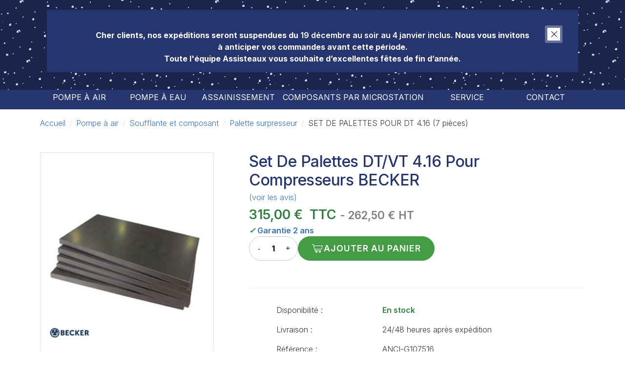

--- FILE ---
content_type: text/html; charset=utf-8
request_url: https://assisteaux-assainissement.com/art/70977-set-de-palettes-pour-dt-416-7-pieces
body_size: 15415
content:

<!DOCTYPE html>
<html lang="fr">
  
<head data-gjs="false">
  
  <meta charset="utf-8">
<meta name="viewport" content="width=device-width, initial-scale=1, shrink-to-fit=no">
<meta name="description" content="Set Kit BECKER de sept palettes de carbone charbon pour pompes à vide et compresseurs d&#39;air fonctionnant à sec - Pièces d&#39;origines">
<meta name="keywords" content="Set Kit de Palettes de carbone, kit palettes, kit palettes charbon, kit pour pompes à vide, kit compresseurs d&#39;air, kit pour BECKER">
<meta name="author" content="F2F" />


<link rel="shortcut icon" type="image/x-icon" href="/images/favicon/favicon.png?v=16.8">

<link rel="canonical" href="https://assisteaux-assainissement.com/art/composants-compresseur/kits/70977-set-de-palettes-pour-dt-416-7-pieces" />

<link rel="preconnect" href="https://fonts.googleapis.com">
<link rel="preconnect" href="https://fonts.gstatic.com" crossorigin>
<!-- link media="all" href="https://fonts.googleapis.com/css?family=Roboto:300,400,500,700&display=swap" rel="stylesheet" /-->
<link media="all" href="https://fonts.googleapis.com/css2?family=Roboto+Condensed&display=swap" rel="stylesheet">
<link href="https://fonts.googleapis.com/css2?family=Inter:wght@200;300;400;500;600;700;800;900&display=swap" rel="stylesheet">

<link media="all" rel="preload" as="style"
  href="https://cdn.assisteaux-assainissement.com/dist/feather-webfont/dist/feather-icons.css?v=16.8"
  onload="this.onload=null;this.rel='stylesheet'" />
<link media="all" rel="preload" as="style" href="https://cdn.assisteaux-assainissement.com/dist/nouislider/dist/nouislider.min.css?v=16.8"
  onload="this.onload=null;this.rel='stylesheet'" />
<link media="all" as="style" rel="stylesheet" href="https://cdn.assisteaux-assainissement.com/css/style.min.css?v=16.8">
<link media="all" as="style" rel="stylesheet" href="https://cdn.assisteaux-assainissement.com/css/from_cms/cms.css?v=1758187819000">
<link media="all" as="style" rel="stylesheet" href="https://cdn.assisteaux-assainissement.com/dist/magnific-popup/dist/magnific-popup.css?v=16.8">

<!-- INIT GTAG -->
<script>
  window.dataLayer = window.dataLayer || [];function gtag(){window.dataLayer.push(arguments);}
</script>
<!-- Google Tag Manager -->
<script>(function(w,d,s,l,i){w[l]=w[l]||[];w[l].push({'gtm.start':
  new Date().getTime(),event:'gtm.js'});var f=d.getElementsByTagName(s)[0],
  j=d.createElement(s),dl=l!='dataLayer'?'&l='+l:'';j.async=true;j.src=
  'https://www.googletagmanager.com/gtm.js?id='+i+dl;f.parentNode.insertBefore(j,f);
  })(window,document,'script','dataLayer','GTM-KPPLTK9');
</script>
<!-- End Google Tag Manager -->


<script type="application/ld+json">
  {
    "@context": "https://schema.org",
    "@type": "Organization",
    "name": "Assisteaux",
    "logo": {
      "@type": "ImageObject",
      "url":"https://assisteaux-assainissement.com/images/logo-2.webp"
    },
    "telephone": "05.49.59.01.20",
    "url": "https://assisteaux-assainissement.com/"
  }
</script>

<script type="application/ld+json">
{
  "@context": "https://schema.org",
  "@type": "WebPage",
  "isPartOf": {
    "@type": "WebSite",
    "url":  "https://assisteaux-assainissement.com/",
    "name": "Assisteaux"
  },
  "name": "Set De Palettes DT/VT 4.16 Pour Compresseurs BECKER",
  "url":  "https://assisteaux-assainissement.com/art/composants-compresseur/kits/70977-set-de-palettes-pour-dt-416-7-pieces"
}
</script>



<script type="application/ld+json">
{
  "@context": "https://schema.org",
  "@type": "BreadcrumbList",
  "itemListElement": [
    {
      "@type": "ListItem",
      "position": 1,
      "name": "Accueil",
      "item": "https://assisteaux-assainissement.com/"
    },
    {
      "@type": "ListItem",
      "position": 2,
      "name": "Pompe à air",
      "item": "https://assisteaux-assainissement.com/nav/354-pompe-a-air"
    },
    {
      "@type": "ListItem",
      "position": 3,
      "name": "Soufflante et composant",
      "item": "https://assisteaux-assainissement.com/nav/364-soufflante-et-composant"
    },
    {
      "@type": "ListItem",
      "position": 4,
      "name": "Palette surpresseur",
      "item": "https://assisteaux-assainissement.com/nav/3422-palette-surpresseur"
    },
    {
      "@type": "ListItem",
      "position": 5,
      "name": "SET DE PALETTES POUR DT 4.16 (7 pièces)",
      "item": "https://assisteaux-assainissement.com/art/composants-compresseur/kits/70977-set-de-palettes-pour-dt-416-7-pieces"
    }
  ]
}
</script>


<script id="product_ld_json" type="application/ld+json">
    {
  "@context": "https://schema.org/",
  "@type": "Product",
  "@id": "https://assisteaux-assainissement.com/art/composants-compresseur/kits/70977-set-de-palettes-pour-dt-416-7-pieces",
  "sku": "ANCI-G107516",
  "name": "SET DE PALETTES POUR DT 4.16 (7 pièces)",
  "ads_id": "CM168422084625",
  "description": "Set Kit BECKER de sept palettes de carbone charbon pour pompes à vide et compresseurs d'air fonctionnant à sec - Pièces d'origines",
  "image": "https://media.assisteaux-assainissement.com/images/product/thumb/70977-set-de-palettes-pour-dt-416-7-pieces?v=16.8",
  "weight": {
    "@context": "https://schema.org",
    "@type": "QuantitativeValue",
    "value": "0.2",
    "unitCode": "kg"
  },
  "offers": {
    "@type": "Offer",
    "priceCurrency": "EUR",
    "name": "SET DE PALETTES POUR DT 4.16 (7 pièces)",
    "price": "315",
    "url": "https://assisteaux-assainissement.com/art/composants-compresseur/kits/70977-set-de-palettes-pour-dt-416-7-pieces",
    "itemCondition": "https://schema.org/NewCondition",
    "availability": "https://schema.org/InStock",
    "priceValidUntil": "2026-01-08",
    "seller": {
      "@type": "Organization",
      "name": "Assisteaux"
    },
    "shippingDetails": {
      "@type": "OfferShippingDetails",
      "businessDays": {
        "@type": "OpeningHoursSpecification",
        "dayOfWeek": [
          "https://schema.org/Monday",
          "https://schema.org/Tuesday",
          "https://schema.org/Wednesday",
          "https://schema.org/Thursday",
          "https://schema.org/Friday"
        ]
      },
      "shippingRate": {
        "@type": "MonetaryAmount",
        "value": "11.123999999999999",
        "currency": "EUR"
      },
      "shippingDestination": {
        "@type": "DefinedRegion",
        "addressCountry": [
          "FR",
          "BE"
        ]
      },
      "deliveryTime": {
        "@type": "ShippingDeliveryTime",
        "handlingTime": {
          "@type": "QuantitativeValue",
          "minValue": "0",
          "maxValue": "1",
          "unitCode": "d"
        },
        "transitTime": {
          "@type": "QuantitativeValue",
          "minValue": "1",
          "maxValue": "2",
          "unitCode": "d"
        }
      }
    },
    "mpn": "ANCI-G107516"
  },
  "mpn": "ANCI-G107516",
  "brand": {
    "@type": "Brand",
    "name": "NO BRAND"
  },
  "category": "Hardware > Tools > Compressors"
}
  </script>



<meta property="og:title" content="Set De Palettes DT/VT 4.16 Pour Compresseurs BECKER" />
<meta property="og:description" content="Set Kit BECKER de sept palettes de carbone charbon pour pompes à vide et compresseurs d&#39;air fonctionnant à sec - Pièces d&#39;origines" />

<meta property="og:url" content="https://assisteaux-assainissement.com/art/composants-compresseur/kits/70977-set-de-palettes-pour-dt-416-7-pieces" />

<meta property="og:site_name" content="ASSISTEAUX ASSAINISSEMENT" />
  
  <title>
    Set De Palettes DT/VT 4.16 Pour Compresseurs BECKER | 
    Assisteaux - Traitement des eaux - Boutique en ligne
  </title>
  
</head>

<body class="position-relative ">
  <!-- Google Tag Manager (noscript) -->
  <noscript><iframe src="https://www.googletagmanager.com/ns.html?id=GTM-KPPLTK9"
    height="0" width="0" style="display:none;visibility:hidden"></iframe>
  </noscript>
    <!-- End Google Tag Manager (noscript) -->
  <noscript class="position-fixed fixed-bottom bg-danger text-light w-100 text-center fw-bold py-3" style="z-index: 2000">
    Attention Javascript est désactivé sur votre navigateur. Certaines fonctionnalités seront impactées nottament le processus d'achats.
  </noscript>
  
  
  
  <!-- Google Tag Manager (noscript) -->
  <noscript><iframe src="https://www.googletagmanager.com/ns.html?id=GTM-KPPLTK9" height="0" width="0"
      style="display:none;visibility:hidden"></iframe></noscript>
  <!-- End Google Tag Manager (noscript) -->
  <div id="loader"
    class="w-100 h-100 position-fixed bg-dark opacity-75 d-flex justify-content-center align-items-center d-none"
    style="z-index: 10001;">
    <div class="spinner-grow" style="width: 2rem; height: 2rem; margin: 0 2rem;" role="status">
    </div>
    <div class="spinner-grow text-primary" style="width: 2rem; height: 2rem; margin: 0 2rem;" role="status">
    </div>
    <div class="spinner-grow text-primary" style="width: 2rem; height: 2rem; margin: 0 2rem;" role="status">
    </div>
  </div>
  
  <!-- navigation -->
<header>
  <div class=" bg-secondary text-white py-2 d-xl-none">
    <div class="container">
      <div class="row">
        <div class="col-md-6 col-12 text-center text-md-start d-flex gap-3">
          <span class="d-flex align-items-center gap-1 d-none d-md-flex">
            <i class="flaticon-clock"></i>
            Lun-Jeu : 8h00-17h30 / Ven : 8h00-16h30
          </span>
          <span class="d-flex align-items-center gap-1">
            <i class="flaticon-call-center d-block d-xl-none"></i>
            <img class="d-none d-xl-block" src="https://media.assisteaux-assainissement.com/images/sav_headphone.svg" alt="Logo service après vente">
          <a class="text-white"
              href="Tel: 0549590120">05.49.59.01.20</a></span>
        </div>
        <div class="col-6 text-end d-none d-md-block">
          <ul class="d-flex align-items-center p-0 mb-0 list-unstyled justify-content-end">
            <li class="m-0 h4">
              <a href="https://www.facebook.com/assisteaux" style="margin-right: 10px" target="_blank" role="button" aria-label="Facebook">
                <i class="flaticon-facebook  text-white"></i>
              </a>
            </li>
            <li class="m-0 h4">
              <a href="https://www.linkedin.com/company/assisteaux/" target="_blank" role="button" aria-label="Linkedin">
                <i class="flaticon-linkedin  text-white"></i>
              </a>
            </li>
          </ul>
        </div>
      </div>
    </div>
  </div>
  <div class="navbar navbar-light py-lg-4 pt-3 px-0 pb-0">
    <div class="container-fluid px-5 px-lg-10">
      <div class="row w-100 align-items-center justify-content-between g-lg-2 g-0">
        <div class="col-xxl-2 col-xl-3 col-lg-12">
          <a class="navbar-brand d-none d-xl-block" href="/">
            <img src="https://media.assisteaux-assainissement.com/images/logo-2.webp" alt="Logo Assisteaux" width="180" height="90">
          </a>
          <!-- responsive -->
          <div class="row justify-content-between w-100 d-xl-none">
            <!-- Button -->
            <div class="d-flex align-items-center col-3">
              <div class="d-flex">
                <button class="navbar-toggler collapsed" type="button" data-bs-toggle="offcanvas"
                  data-bs-target="#navbar-default" aria-controls="navbar-default" aria-expanded="false"
                  aria-label="Toggle navigation">
                  <span class="icon-bar top-bar mt-0"></span>
                  <span class="icon-bar middle-bar"></span>
                  <span class="icon-bar bottom-bar"></span>
                </button>
                <button class="btn btn-md py-0 d-flex align-items-center" type="button" data-bs-toggle="collapse"
                  data-bs-target="#searchForm" aria-expanded="true" aria-controls="searchForm" aria-label="Rechercher">
                  <i class="flaticon-magnifier h5 text-gray fs-1"></i>
                </button>
              </div>
            </div>
            <a class="navbar-brand m-0 col-4 text-center" href="/">
              <img src="https://media.assisteaux-assainissement.com/images/logo-2.webp" alt="Logo Assisteaux" width="220" height="110"
                style="height: 50px; width: auto;">
            </a>

            <div class="d-flex align-items-center justify-content-end lh-1 col-3">

              <div class="list-inline me-2">
                <div class="d-flex">
                  <span class="d-none d-xl-flex align-items-center gap-1">
                    <!-- <i class="flaticon-call-center"></i> -->
                    <img class="d-none d-xl-block" src="https://media.assisteaux-assainissement.com/images/sav_headphone.svg" alt="Logo service après vente">
                    <a class="text-white" href="Tel: 0549590120">05.49.59.01.20</a>
                  </span>
                  <a href="#" class="text-muted d-flex align-items-end leadButton d-block" role="button" aria-label="Espace utilisateur">
                    <i class="flaticon-user h1 text-gray"></i>
                  </a>
                  <a class="text-muted position-relative d-flex align-items-end" href="/shop/cart" role="button" aria-label="Panier">
                    <i class="flaticon-shopping-cart h1 text-gray"></i>
                    <span
                      class="header__cart--num position-absolute top--5 start-100 translate-middle badge rounded-pill bg-primary"></span>
                  </a>
                </div>
              </div>
            </div>
          </div>

        </div>

        <div id="searchForm" class="accordion-collapse collapse py-3" aria-labelledby="headingOne"
          data-bs-parent="#accordionExample">
          <div class="accordion-body">
            <form action="/search" method="GET">
              <div class="input-group ">
                <input name="q" class="form-control rounded-pill" type="search" placeholder="Rechercher"
                  id="responsiveSearchInput">
              </div>
            </form>
          </div>
        </div>
        <div class="col-xxl-6 col-lg-5 d-none d-xl-block">

          <form action="/search" method="GET">
            <div class="input-group">
              <input name="q" class="form-control rounded-pill" type="search" placeholder="Rechercher"
                id="largeSearchInput">
              <button class="btn bg-secondary border border-start-0 ms-n10 btn-search" aria-label="Rechercher" ari-role="button" type="submit">
                <i class="flaticon-magnifier h5 text-white fs-3"></i>
              </button>
            </div>
          </form>
        </div>
        <div class="col-md-2 col-xxl-1 d-none d-xl-flex justify-content-between align-items-end" style="width: auto;">
          <span class="d-flex align-items-center gap-2">
            <!-- <i class="flaticon-call-center h1 text-secondary fw-bold"></i> -->
            <img class="d-none d-xl-block" src="https://media.assisteaux-assainissement.com/images/sav_headphone.svg" alt="Logo service après vente">
            <span class="d-flex flex-column">
              <a class="phone-contact text-secondary fw-bold h3 m-0" href="Tel: 0549590120">05&nbsp;49&nbsp;59&nbsp;01&nbsp;20</a>
              <span class="fs-13">9h&nbsp;-&nbsp;12h&nbsp;|&nbsp;14h&nbsp;-&nbsp;17h&nbsp;/&nbsp;16h30&nbsp;(ven.)</span>
              
            </span>
          </span>
        </div>
        <div class="col-md-2 col-xxl-1 text-end d-none d-xl-flex justify-content-between align-items-end"
          style="width: 170px;">
          <div>
            <a href="#" class="text-muted leadButton d-block position-relative" role="button" aria-label="Espace utilisateur">
              <i class="flaticon-user h1 text-gray"></i>
              <span class="d-none position-absolute top-100 start-100 translate-middle badge rounded-pill bg-primary d-flex align-items-center justify-content-center" style="width: 22px; height: 22px;">
                <i class="bi bi-check"></i>
              </span>
            </a>
            <div class="dropdown">
              <ul id="userDropdown" class="dropdown-menu userdrop" aria-labelledby="userDropdown">
                <li><a class="dropdown-item" href="/shop/user/dashboard/tracking">Mes commandes</a></li>
                <li><a class="dropdown-item" href="/shop/user/dashboard/offers">Mes devis</a></li>
                <li><a class="dropdown-item" href="/shop/user/dashboard/print">Mes documents</a></li>
                <hr>
                <li><a class="dropdown-item" href="/shop/user/dashboard">Mon espace client</a></li>
                <hr>
                <li><a class="dropdown-item text-primary" href="/shop/user/logout">Se déconnecter</a></li>
              </ul>
            </div>
          </div>
          <span class="vr" style="height: 2rem; width: 1px;"></span>
          <div class=" d-flex align-items-end">
            <a id="cartButton" class="text-muted position-relative" href="/shop/cart" role="button" aria-label="Panier">
              <i class="flaticon-shopping-cart h1 text-gray"></i>
              <span
                class="header__cart--num position-absolute top--5 start-100 translate-middle badge rounded-pill bg-primary">0</span>
            </a>
            <span class="header__cart--price">
              0,00 €
            </span>

          </div>
        </div>
      </div>
      <div id="cart-box" class="d-none d-xl-block">
        <div class="cart-contain">
          <div class="cart-contain__body card bg-light">
            <div class="card-body p-6 text-center">
              <div class="card-img-top">
                <img src="https://media.assisteaux-assainissement.com/images/empty_cart.svg" class="w-100" alt="">
              </div>
              <span class="card-text text-bold text-secondary mt-5 h5">
                vous n'avez <span class="text-primary">aucun produit</span> pour le moment !
              </span>
            </div>
          </div>
        </div>
      </div>
    </div>
  </div>
</header>
<div class="py-0">
  <nav class="navbar navbar-expand-xl navbar-secondary navbar-default pt-0 pb-0">
    <!-- burger content  -->
    <div id="megaMenu" class="container px-0 px-md-3 w-100">
      <div class="d-none d-xl-block w-100 position-relative">
        <ul id="mainList" class="navbar-nav justify-content-between" style="white-space: nowrap">
          
    <li class="nav-item dropdown dropdown-fullwidth d-none d-xl-block">
        <a id="megaPoint_354" class="nav-link dropdown-toggle" role="button" href="/nav/354-pompe-a-air">
            <span class="text-uppercase">
                Pompe à air
            </span>
        </a>
        <div class="dropdown-menu d-none py-0 bg-light flex-lg-row rounded-0 rounded-bottom">
            
<!--googleoff: all-->
<div class="w-100">
  <div class="row p-1 p-lg-4 w-100">
    
<div class="col-xl-3 col-12 col-lg-6">
<div class="mb-4 mb-xl-4"><h6><a class="dropdown-item text-secondary fw-bold text-wrap" href="/nav/486-compresseur-et-composant-par-marque">Compresseur et composant par marque</a></h6><div class="collapse show secondFor486"><a class="dropdown-item ps-3 text-wrap" href="/nav/487-secoh">SECOH</a><a class="dropdown-item ps-3 text-wrap" href="/nav/488-hiblow">HIBLOW</a><a class="dropdown-item ps-3 text-wrap" href="/nav/489-nitto-kohki">NITTO KOHKI</a><a class="dropdown-item ps-3 text-wrap" href="/nav/490-thomas-gardner-denver">THOMAS Gardner Denver</a></div></div>
</div>
<div class="col-xl-3 col-12 col-lg-6">
<div class="mb-4 mb-xl-4"><h6><a class="dropdown-item text-secondary fw-bold text-wrap" href="/nav/363-compresseur">Compresseur</a></h6><div class="collapse show secondFor363"><a class="dropdown-item ps-3 text-wrap" href="/nav/425-compresseur-a-membrane">Compresseur à membrane</a><a class="dropdown-item ps-3 text-wrap" href="/nav/426-compresseur-a-piston">Compresseur à piston</a></div></div>
</div>
<div class="col-xl-3 col-12 col-lg-6">
<div class="mb-4 mb-xl-4"><h6><a class="dropdown-item text-secondary fw-bold text-wrap" href="/nav/362-composant-compresseur">Composant compresseur</a></h6><div class="collapse show secondFor362"><a class="dropdown-item ps-3 text-wrap" href="/nav/427-filtre-compresseur">Filtre compresseur</a><a class="dropdown-item ps-3 text-wrap" href="/nav/428-kit-membrane">Kit membrane</a><a class="dropdown-item ps-3 text-wrap" href="/nav/429-kit-piston">Kit piston</a><a class="dropdown-item ps-3 text-wrap" href="/nav/430-kit-aimant">Kit aimant</a><a class="dropdown-item ps-3 text-wrap" href="/nav/431-micro-contacteur">Micro-contacteur</a></div></div>
</div>
<div class="col-xl-3 col-12 col-lg-6">
<div class="mb-4 mb-xl-4"><h6><a class="dropdown-item text-secondary fw-bold text-wrap" href="/nav/364-soufflante-et-composant">Soufflante et composant</a></h6><div class="collapse show secondFor364"><a class="dropdown-item ps-3 text-wrap" href="/nav/433-surpresseur-a-canal-lateral">Surpresseur à canal latéral</a><a class="dropdown-item ps-3 text-wrap" href="/nav/3422-palette-surpresseur">Palette surpresseur</a><a class="dropdown-item ps-3 text-wrap" href="/nav/435-filtre-soufflante">Filtre soufflante</a></div></div>
</div>

            
            
  </div>
</div>

<!--googleon: all-->

        </div>
    </li>
    <li class="nav-item d-block d-xl-none accordion-item w-100" id="accordionFlush_354">
        <h2 class="accordion-header" id="megaPoint_354_title">
            <button class="accordion-button collapsed" type="button" data-bs-toggle="collapse" data-bs-target="#accordion_354" aria-expanded="false" aria-controls="accordion_354">
                <span class="text-uppercase fw-bold">
                    Pompe à air
                </span>
            </button>
        </h2>
        <div id="accordion_354" class="py-0 bg-light accordion-collapse collapse" aria-labelledby="accordion_354" data-bs-parent="#megaMenuResponsive">
            <div class="accordion-body overflow-y-scroll">
                
<!--googleoff: all-->
<div class="w-100">
  <div class="row p-1 p-lg-4 w-100">
    
<div class="col-xl-3 col-12 col-lg-6">
<div class="mb-4 mb-xl-4"><h6><a class="dropdown-item text-secondary fw-bold text-wrap" href="/nav/486-compresseur-et-composant-par-marque">Compresseur et composant par marque</a></h6><div class="collapse show secondFor486"><a class="dropdown-item ps-3 text-wrap" href="/nav/487-secoh">SECOH</a><a class="dropdown-item ps-3 text-wrap" href="/nav/488-hiblow">HIBLOW</a><a class="dropdown-item ps-3 text-wrap" href="/nav/489-nitto-kohki">NITTO KOHKI</a><a class="dropdown-item ps-3 text-wrap" href="/nav/490-thomas-gardner-denver">THOMAS Gardner Denver</a></div></div>
</div>
<div class="col-xl-3 col-12 col-lg-6">
<div class="mb-4 mb-xl-4"><h6><a class="dropdown-item text-secondary fw-bold text-wrap" href="/nav/363-compresseur">Compresseur</a></h6><div class="collapse show secondFor363"><a class="dropdown-item ps-3 text-wrap" href="/nav/425-compresseur-a-membrane">Compresseur à membrane</a><a class="dropdown-item ps-3 text-wrap" href="/nav/426-compresseur-a-piston">Compresseur à piston</a></div></div>
</div>
<div class="col-xl-3 col-12 col-lg-6">
<div class="mb-4 mb-xl-4"><h6><a class="dropdown-item text-secondary fw-bold text-wrap" href="/nav/362-composant-compresseur">Composant compresseur</a></h6><div class="collapse show secondFor362"><a class="dropdown-item ps-3 text-wrap" href="/nav/427-filtre-compresseur">Filtre compresseur</a><a class="dropdown-item ps-3 text-wrap" href="/nav/428-kit-membrane">Kit membrane</a><a class="dropdown-item ps-3 text-wrap" href="/nav/429-kit-piston">Kit piston</a><a class="dropdown-item ps-3 text-wrap" href="/nav/430-kit-aimant">Kit aimant</a><a class="dropdown-item ps-3 text-wrap" href="/nav/431-micro-contacteur">Micro-contacteur</a></div></div>
</div>
<div class="col-xl-3 col-12 col-lg-6">
<div class="mb-4 mb-xl-4"><h6><a class="dropdown-item text-secondary fw-bold text-wrap" href="/nav/364-soufflante-et-composant">Soufflante et composant</a></h6><div class="collapse show secondFor364"><a class="dropdown-item ps-3 text-wrap" href="/nav/433-surpresseur-a-canal-lateral">Surpresseur à canal latéral</a><a class="dropdown-item ps-3 text-wrap" href="/nav/3422-palette-surpresseur">Palette surpresseur</a><a class="dropdown-item ps-3 text-wrap" href="/nav/435-filtre-soufflante">Filtre soufflante</a></div></div>
</div>

            
            
  </div>
</div>

<!--googleon: all-->

            </div>
        </div>
    </li>
    

    <li class="nav-item dropdown dropdown-fullwidth d-none d-xl-block">
        <a id="megaPoint_355" class="nav-link dropdown-toggle" role="button" href="/nav/355-pompe-a-eau">
            <span class="text-uppercase">
                Pompe à eau
            </span>
        </a>
        <div class="dropdown-menu d-none py-0 bg-light flex-lg-row rounded-0 rounded-bottom">
            
<!--googleoff: all-->
<div class="w-100">
  <div class="row p-1 p-lg-4 w-100">
    
<div class="col-xl-3 col-12 col-lg-6">
<div class="mb-4 mb-xl-4"><h6><a class="dropdown-item text-secondary fw-bold text-wrap" href="/nav/3408-usage">Usage</a></h6><div class="collapse show secondFor3408"><a class="dropdown-item ps-3 text-wrap" href="/nav/3412-evacuer-des-eaux-dinfiltration">Évacuer des eaux d'infiltration</a><a class="dropdown-item ps-3 text-wrap" href="/nav/3409-vider-ma-cave">Vider ma cave</a><a class="dropdown-item ps-3 text-wrap" href="/nav/3410-utiliser-leau-de-pluie">Utiliser l'eau de pluie</a><a class="dropdown-item ps-3 text-wrap" href="/nav/3411-vider-ma-piscine">Vider ma piscine</a><a class="dropdown-item ps-3 text-wrap" href="/nav/3413-evacuer-des-eaux-menageres">Évacuer des eaux ménagères</a><a class="dropdown-item ps-3 text-wrap" href="/nav/3414-equiper-ma-station-de-relevage">Équiper ma station de relevage</a><a class="dropdown-item ps-3 text-wrap" href="/nav/3415-equiper-ma-microstation">Équiper ma microstation</a><a class="dropdown-item ps-3 text-wrap" href="/nav/3419-pomper-leau-dun-bassin-riviere">Pomper l'eau d'un bassin, rivière</a><a class="dropdown-item ps-3 text-wrap" href="/nav/3416-vider-un-fosse-ou-un-bassin">Vider un fossé ou un bassin</a><a class="dropdown-item ps-3 text-wrap" href="/nav/3418-vidanger-leau-de-citerne-puisard">Vidanger l'eau de citerne, puisard</a><a class="dropdown-item ps-3 text-wrap" href="/nav/3417-assecher-une-fouille-de-chantier">Assècher une fouille de chantier</a></div></div>
</div>
<div class="col-xl-3 col-12 col-lg-6">
<div class="mb-4 mb-xl-4"><h6><a class="dropdown-item text-secondary fw-bold text-wrap" href="#">Type de pompe</a></h6><div class="collapse show secondFor3398"><a class="dropdown-item ps-3 text-wrap" href="/nav/3399-pompe-vide-cave">Pompe vide cave</a><a class="dropdown-item ps-3 text-wrap" href="/nav/3400-pompe-de-relevage">Pompe de relevage</a><a class="dropdown-item ps-3 text-wrap" href="/nav/3401-pompe-de-recirculation">Pompe de recirculation</a><a class="dropdown-item ps-3 text-wrap" href="/nav/3440-pompe-de-surface">Pompe de surface</a></div></div>
</div>
<div class="col-xl-3 col-12 col-lg-6">
<div class="mb-4 mb-xl-4"><h6><a class="dropdown-item text-secondary fw-bold text-wrap" href="#">Pompe par la nature des eaux</a></h6><div class="collapse show secondFor3402"><a class="dropdown-item ps-3 text-wrap" href="/nav/3403-pompes-a-eaux-claires">Pompes à eaux claires</a><a class="dropdown-item ps-3 text-wrap" href="/nav/3404-pompes-a-eaux-usees">Pompes à eaux usées</a><a class="dropdown-item ps-3 text-wrap" href="/nav/3405-pompes-a-eaux-peu-chargees">Pompes à eaux peu chargées</a><a class="dropdown-item ps-3 text-wrap" href="/nav/3406-pompes-a-eaux-chargees">Pompes à eaux chargées</a></div></div>
</div>
<div class="col-xl-3 col-12 col-lg-6">
<div class="mb-4 mb-xl-4"><h6><a class="dropdown-item text-secondary fw-bold text-wrap" href="/nav/2060-pompe-a-eau-par-marque">Pompe à eau par marque</a></h6><div class="collapse show secondFor2060"><a class="dropdown-item ps-3 text-wrap" href="/nav/2061-ebara">EBARA</a><a class="dropdown-item ps-3 text-wrap" href="/nav/2063-oliju">OLIJU</a><a class="dropdown-item ps-3 text-wrap" href="/nav/3397-master-pumps">MASTER PUMPS</a><a class="dropdown-item ps-3 text-wrap" href="/nav/2216-dab">DAB</a><a class="dropdown-item ps-3 text-wrap" href="/nav/3396-bibus">BIBUS</a><a class="dropdown-item ps-3 text-wrap" href="/nav/3425-ksb">KSB</a></div></div>
</div>

            
            
  </div>
</div>

<!--googleon: all-->

        </div>
    </li>
    <li class="nav-item d-block d-xl-none accordion-item w-100" id="accordionFlush_355">
        <h2 class="accordion-header" id="megaPoint_355_title">
            <button class="accordion-button collapsed" type="button" data-bs-toggle="collapse" data-bs-target="#accordion_355" aria-expanded="false" aria-controls="accordion_355">
                <span class="text-uppercase fw-bold">
                    Pompe à eau
                </span>
            </button>
        </h2>
        <div id="accordion_355" class="py-0 bg-light accordion-collapse collapse" aria-labelledby="accordion_355" data-bs-parent="#megaMenuResponsive">
            <div class="accordion-body overflow-y-scroll">
                
<!--googleoff: all-->
<div class="w-100">
  <div class="row p-1 p-lg-4 w-100">
    
<div class="col-xl-3 col-12 col-lg-6">
<div class="mb-4 mb-xl-4"><h6><a class="dropdown-item text-secondary fw-bold text-wrap" href="/nav/3408-usage">Usage</a></h6><div class="collapse show secondFor3408"><a class="dropdown-item ps-3 text-wrap" href="/nav/3412-evacuer-des-eaux-dinfiltration">Évacuer des eaux d'infiltration</a><a class="dropdown-item ps-3 text-wrap" href="/nav/3409-vider-ma-cave">Vider ma cave</a><a class="dropdown-item ps-3 text-wrap" href="/nav/3410-utiliser-leau-de-pluie">Utiliser l'eau de pluie</a><a class="dropdown-item ps-3 text-wrap" href="/nav/3411-vider-ma-piscine">Vider ma piscine</a><a class="dropdown-item ps-3 text-wrap" href="/nav/3413-evacuer-des-eaux-menageres">Évacuer des eaux ménagères</a><a class="dropdown-item ps-3 text-wrap" href="/nav/3414-equiper-ma-station-de-relevage">Équiper ma station de relevage</a><a class="dropdown-item ps-3 text-wrap" href="/nav/3415-equiper-ma-microstation">Équiper ma microstation</a><a class="dropdown-item ps-3 text-wrap" href="/nav/3419-pomper-leau-dun-bassin-riviere">Pomper l'eau d'un bassin, rivière</a><a class="dropdown-item ps-3 text-wrap" href="/nav/3416-vider-un-fosse-ou-un-bassin">Vider un fossé ou un bassin</a><a class="dropdown-item ps-3 text-wrap" href="/nav/3418-vidanger-leau-de-citerne-puisard">Vidanger l'eau de citerne, puisard</a><a class="dropdown-item ps-3 text-wrap" href="/nav/3417-assecher-une-fouille-de-chantier">Assècher une fouille de chantier</a></div></div>
</div>
<div class="col-xl-3 col-12 col-lg-6">
<div class="mb-4 mb-xl-4"><h6><a class="dropdown-item text-secondary fw-bold text-wrap" href="#">Type de pompe</a></h6><div class="collapse show secondFor3398"><a class="dropdown-item ps-3 text-wrap" href="/nav/3399-pompe-vide-cave">Pompe vide cave</a><a class="dropdown-item ps-3 text-wrap" href="/nav/3400-pompe-de-relevage">Pompe de relevage</a><a class="dropdown-item ps-3 text-wrap" href="/nav/3401-pompe-de-recirculation">Pompe de recirculation</a><a class="dropdown-item ps-3 text-wrap" href="/nav/3440-pompe-de-surface">Pompe de surface</a></div></div>
</div>
<div class="col-xl-3 col-12 col-lg-6">
<div class="mb-4 mb-xl-4"><h6><a class="dropdown-item text-secondary fw-bold text-wrap" href="#">Pompe par la nature des eaux</a></h6><div class="collapse show secondFor3402"><a class="dropdown-item ps-3 text-wrap" href="/nav/3403-pompes-a-eaux-claires">Pompes à eaux claires</a><a class="dropdown-item ps-3 text-wrap" href="/nav/3404-pompes-a-eaux-usees">Pompes à eaux usées</a><a class="dropdown-item ps-3 text-wrap" href="/nav/3405-pompes-a-eaux-peu-chargees">Pompes à eaux peu chargées</a><a class="dropdown-item ps-3 text-wrap" href="/nav/3406-pompes-a-eaux-chargees">Pompes à eaux chargées</a></div></div>
</div>
<div class="col-xl-3 col-12 col-lg-6">
<div class="mb-4 mb-xl-4"><h6><a class="dropdown-item text-secondary fw-bold text-wrap" href="/nav/2060-pompe-a-eau-par-marque">Pompe à eau par marque</a></h6><div class="collapse show secondFor2060"><a class="dropdown-item ps-3 text-wrap" href="/nav/2061-ebara">EBARA</a><a class="dropdown-item ps-3 text-wrap" href="/nav/2063-oliju">OLIJU</a><a class="dropdown-item ps-3 text-wrap" href="/nav/3397-master-pumps">MASTER PUMPS</a><a class="dropdown-item ps-3 text-wrap" href="/nav/2216-dab">DAB</a><a class="dropdown-item ps-3 text-wrap" href="/nav/3396-bibus">BIBUS</a><a class="dropdown-item ps-3 text-wrap" href="/nav/3425-ksb">KSB</a></div></div>
</div>

            
            
  </div>
</div>

<!--googleon: all-->

            </div>
        </div>
    </li>
    

    <li class="nav-item dropdown dropdown-fullwidth d-none d-xl-block">
        <a id="megaPoint_360" class="nav-link dropdown-toggle" role="button" href="/nav/360-assainissement">
            <span class="text-uppercase">
                Assainissement
            </span>
        </a>
        <div class="dropdown-menu d-none py-0 bg-light flex-lg-row rounded-0 rounded-bottom">
            
<!--googleoff: all-->
<div class="w-100">
  <div class="row p-1 p-lg-4 w-100">
    
<div class="col-xl-3 col-12 col-lg-6">
<div class="mb-4 mb-xl-4"><h6><a class="dropdown-item text-secondary fw-bold text-wrap" href="/nav/394-microstation">Microstation</a></h6><div class="collapse show secondFor394"><a class="dropdown-item ps-3 text-wrap" href="/nav/442-pompe-a-air-microstation">Pompe à air microstation</a><a class="dropdown-item ps-3 text-wrap" href="/nav/2069-composant-compresseur-microstation">Composant compresseur microstation</a><a class="dropdown-item ps-3 text-wrap" href="/nav/443-diffuseur-dair">Diffuseur d'air</a><a class="dropdown-item ps-3 text-wrap" href="/nav/444-pompe-de-recirculation">Pompe de recirculation</a><a class="dropdown-item ps-3 text-wrap" href="/nav/447-armoire-de-commande">Armoire de commande</a><a class="dropdown-item ps-3 text-wrap" href="/nav/448-alarme-et-mesure-microstation">Alarme et mesure microstation</a><a class="dropdown-item ps-3 text-wrap" href="/nav/449-electrovanne-microstation">Electrovanne microstation</a></div></div>
<div class="mb-4 mb-xl-4"><h6><a class="dropdown-item text-secondary fw-bold text-wrap" href="/nav/402-filtre-compact">Filtre compact</a></h6><div class="collapse show secondFor402"><a class="dropdown-item ps-3 text-wrap" href="/nav/453-tuyauterie-filtre-compact">Tuyauterie filtre compact</a></div></div>
<div class="mb-4 mb-xl-4"><h6><a class="dropdown-item text-secondary fw-bold text-wrap" href="/nav/412-fosse-toutes-eaux">Fosse toutes eaux</a></h6><div class="collapse show secondFor412"><a class="dropdown-item ps-3 text-wrap" href="/nav/459-prefiltre">Préfiltre</a><a class="dropdown-item ps-3 text-wrap" href="/nav/460-rehausse-et-couvercle">Réhausse et couvercle</a></div></div>
</div>
<div class="col-xl-3 col-12 col-lg-6">
<div class="mb-4 mb-xl-4"><h6><a class="dropdown-item text-secondary fw-bold text-wrap" href="/nav/415-cuverie">Cuverie</a></h6><div class="collapse show secondFor415"><a class="dropdown-item ps-3 text-wrap" href="/nav/467-composant-de-cuve">Composant de cuve</a><a class="dropdown-item ps-3 text-wrap" href="/nav/468-regard">Regard</a><a class="dropdown-item ps-3 text-wrap" href="/nav/469-rehausse-et-couvercle-de-cuve">Réhausse et couvercle de cuve</a></div></div>
<div class="mb-4 mb-xl-4"><h6><a class="dropdown-item text-secondary fw-bold text-wrap" href="/nav/397-solution-de-traitement">Solution de traitement</a></h6><div class="collapse show secondFor397"><a class="dropdown-item ps-3 text-wrap" href="/nav/304-anti-odeur">Anti-odeur</a><a class="dropdown-item ps-3 text-wrap" href="/nav/398-activateur-bacterien">Activateur bactérien</a></div></div>
</div>
<div class="col-xl-3 col-12 col-lg-6">
<div class="mb-4 mb-xl-4"><h6><a class="dropdown-item text-secondary fw-bold text-wrap" href="/nav/414-poste-de-relevage">Poste de relevage</a></h6><div class="collapse show secondFor414"><a class="dropdown-item ps-3 text-wrap" href="/nav/464-alarme-et-mesure-relevage">Alarme et mesure relevage</a><a class="dropdown-item ps-3 text-wrap" href="/nav/465-pompe-de-relevement">Pompe de relèvement</a><a class="dropdown-item ps-3 text-wrap" href="/nav/466-accessoire-tuyauterie">Accessoire tuyauterie</a></div></div>
<div class="mb-4 mb-xl-4"><h6><a class="dropdown-item text-secondary fw-bold text-wrap" href="/nav/416-accessoire-electrique">Accessoire électrique</a></h6><div class="collapse show secondFor416"><a class="dropdown-item ps-3 text-wrap" href="/nav/472-alarme-et-mesure">Alarme et mesure</a><a class="dropdown-item ps-3 text-wrap" href="/nav/473-programmateur-automate">Programmateur / Automate</a><a class="dropdown-item ps-3 text-wrap" href="/nav/474-electrovanne">Electrovanne</a><a class="dropdown-item ps-3 text-wrap" href="/nav/475-composant-electrique">Composant électrique</a></div></div>
</div>
<div class="col-xl-3 col-12 col-lg-6">
<div class="mb-4 mb-xl-4"><h6><a class="dropdown-item text-secondary fw-bold text-wrap" href="/nav/403-citerne-de-stockage">Citerne de stockage</a></h6><div class="collapse show secondFor403"><a class="dropdown-item ps-3 text-wrap" href="/nav/454-pompe-eau-de-pluie">Pompe eau de pluie</a><a class="dropdown-item ps-3 text-wrap" href="/nav/458-flotteur">Flotteur</a></div></div>
<div class="mb-4 mb-xl-4"><h6><a class="dropdown-item text-secondary fw-bold text-wrap" href="/nav/413-separateur-de-graisses-hydrocarbures">Séparateur de graisses - hydrocarbures</a></h6><div class="collapse show secondFor413"><a class="dropdown-item ps-3 text-wrap" href="/nav/463-alarme-et-mesure-graisse-hydrocarbure">Alarme et mesure graisse/hydrocarbure</a></div></div>
</div>

            
            
  </div>
</div>

<!--googleon: all-->

        </div>
    </li>
    <li class="nav-item d-block d-xl-none accordion-item w-100" id="accordionFlush_360">
        <h2 class="accordion-header" id="megaPoint_360_title">
            <button class="accordion-button collapsed" type="button" data-bs-toggle="collapse" data-bs-target="#accordion_360" aria-expanded="false" aria-controls="accordion_360">
                <span class="text-uppercase fw-bold">
                    Assainissement
                </span>
            </button>
        </h2>
        <div id="accordion_360" class="py-0 bg-light accordion-collapse collapse" aria-labelledby="accordion_360" data-bs-parent="#megaMenuResponsive">
            <div class="accordion-body overflow-y-scroll">
                
<!--googleoff: all-->
<div class="w-100">
  <div class="row p-1 p-lg-4 w-100">
    
<div class="col-xl-3 col-12 col-lg-6">
<div class="mb-4 mb-xl-4"><h6><a class="dropdown-item text-secondary fw-bold text-wrap" href="/nav/394-microstation">Microstation</a></h6><div class="collapse show secondFor394"><a class="dropdown-item ps-3 text-wrap" href="/nav/442-pompe-a-air-microstation">Pompe à air microstation</a><a class="dropdown-item ps-3 text-wrap" href="/nav/2069-composant-compresseur-microstation">Composant compresseur microstation</a><a class="dropdown-item ps-3 text-wrap" href="/nav/443-diffuseur-dair">Diffuseur d'air</a><a class="dropdown-item ps-3 text-wrap" href="/nav/444-pompe-de-recirculation">Pompe de recirculation</a><a class="dropdown-item ps-3 text-wrap" href="/nav/447-armoire-de-commande">Armoire de commande</a><a class="dropdown-item ps-3 text-wrap" href="/nav/448-alarme-et-mesure-microstation">Alarme et mesure microstation</a><a class="dropdown-item ps-3 text-wrap" href="/nav/449-electrovanne-microstation">Electrovanne microstation</a></div></div>
<div class="mb-4 mb-xl-4"><h6><a class="dropdown-item text-secondary fw-bold text-wrap" href="/nav/402-filtre-compact">Filtre compact</a></h6><div class="collapse show secondFor402"><a class="dropdown-item ps-3 text-wrap" href="/nav/453-tuyauterie-filtre-compact">Tuyauterie filtre compact</a></div></div>
<div class="mb-4 mb-xl-4"><h6><a class="dropdown-item text-secondary fw-bold text-wrap" href="/nav/412-fosse-toutes-eaux">Fosse toutes eaux</a></h6><div class="collapse show secondFor412"><a class="dropdown-item ps-3 text-wrap" href="/nav/459-prefiltre">Préfiltre</a><a class="dropdown-item ps-3 text-wrap" href="/nav/460-rehausse-et-couvercle">Réhausse et couvercle</a></div></div>
</div>
<div class="col-xl-3 col-12 col-lg-6">
<div class="mb-4 mb-xl-4"><h6><a class="dropdown-item text-secondary fw-bold text-wrap" href="/nav/415-cuverie">Cuverie</a></h6><div class="collapse show secondFor415"><a class="dropdown-item ps-3 text-wrap" href="/nav/467-composant-de-cuve">Composant de cuve</a><a class="dropdown-item ps-3 text-wrap" href="/nav/468-regard">Regard</a><a class="dropdown-item ps-3 text-wrap" href="/nav/469-rehausse-et-couvercle-de-cuve">Réhausse et couvercle de cuve</a></div></div>
<div class="mb-4 mb-xl-4"><h6><a class="dropdown-item text-secondary fw-bold text-wrap" href="/nav/397-solution-de-traitement">Solution de traitement</a></h6><div class="collapse show secondFor397"><a class="dropdown-item ps-3 text-wrap" href="/nav/304-anti-odeur">Anti-odeur</a><a class="dropdown-item ps-3 text-wrap" href="/nav/398-activateur-bacterien">Activateur bactérien</a></div></div>
</div>
<div class="col-xl-3 col-12 col-lg-6">
<div class="mb-4 mb-xl-4"><h6><a class="dropdown-item text-secondary fw-bold text-wrap" href="/nav/414-poste-de-relevage">Poste de relevage</a></h6><div class="collapse show secondFor414"><a class="dropdown-item ps-3 text-wrap" href="/nav/464-alarme-et-mesure-relevage">Alarme et mesure relevage</a><a class="dropdown-item ps-3 text-wrap" href="/nav/465-pompe-de-relevement">Pompe de relèvement</a><a class="dropdown-item ps-3 text-wrap" href="/nav/466-accessoire-tuyauterie">Accessoire tuyauterie</a></div></div>
<div class="mb-4 mb-xl-4"><h6><a class="dropdown-item text-secondary fw-bold text-wrap" href="/nav/416-accessoire-electrique">Accessoire électrique</a></h6><div class="collapse show secondFor416"><a class="dropdown-item ps-3 text-wrap" href="/nav/472-alarme-et-mesure">Alarme et mesure</a><a class="dropdown-item ps-3 text-wrap" href="/nav/473-programmateur-automate">Programmateur / Automate</a><a class="dropdown-item ps-3 text-wrap" href="/nav/474-electrovanne">Electrovanne</a><a class="dropdown-item ps-3 text-wrap" href="/nav/475-composant-electrique">Composant électrique</a></div></div>
</div>
<div class="col-xl-3 col-12 col-lg-6">
<div class="mb-4 mb-xl-4"><h6><a class="dropdown-item text-secondary fw-bold text-wrap" href="/nav/403-citerne-de-stockage">Citerne de stockage</a></h6><div class="collapse show secondFor403"><a class="dropdown-item ps-3 text-wrap" href="/nav/454-pompe-eau-de-pluie">Pompe eau de pluie</a><a class="dropdown-item ps-3 text-wrap" href="/nav/458-flotteur">Flotteur</a></div></div>
<div class="mb-4 mb-xl-4"><h6><a class="dropdown-item text-secondary fw-bold text-wrap" href="/nav/413-separateur-de-graisses-hydrocarbures">Séparateur de graisses - hydrocarbures</a></h6><div class="collapse show secondFor413"><a class="dropdown-item ps-3 text-wrap" href="/nav/463-alarme-et-mesure-graisse-hydrocarbure">Alarme et mesure graisse/hydrocarbure</a></div></div>
</div>

            
            
  </div>
</div>

<!--googleon: all-->

            </div>
        </div>
    </li>
    

    <li class="nav-item d-none d-lg-block">
        <a id="megaPoint_2219" class="nav-link" href="/microstations.html">
            <span class="text-uppercase">
                Composants par microstation
            </span>
        </a>
    </li>
    <li class="d-block d-lg-none">
        <a id="megaPoint_2219_mobile" class="nav-link py-4 px-5" href="/microstations.html">
            <span class="text-uppercase text-accordion-btn-grey fw-bold">
                Composants par microstation
            </span>
        </a>
    </li>

    <li class="nav-item dropdown dropdown-fullwidth d-none d-xl-block">
        <a id="megaPoint_409" class="nav-link dropdown-toggle" role="button" href="/service.html">
            <span class="text-uppercase">
                Service
            </span>
        </a>
        <div class="dropdown-menu d-none py-0 bg-light flex-lg-row rounded-0 rounded-bottom">
            
<!--googleoff: all-->
<div class="w-100">
  <div class="row p-1 p-lg-4 w-100">
    
<div class="col-xl-3 col-12 col-lg-6">
<div class="mb-4 mb-xl-4"><h6><a class="dropdown-item text-secondary fw-bold text-wrap" href="/contact/service/maintenance">Maintenance</a></h6><div class="collapse show secondFor421"><a class="dropdown-item ps-3 text-wrap" href="/contact/service/contrat_entretien">Contrat d'entretien</a><a class="dropdown-item ps-3 text-wrap" href="/contact/service/visite_ponctuelle">Visite ponctuelle</a></div></div>
<div class="mb-4 mb-xl-4"><h6><a class="dropdown-item text-secondary fw-bold text-wrap" href="/contact/service">Mise en service</a></h6></div>
</div>
<div class="col-xl-3 col-12 col-lg-6">
<div class="mb-4 mb-xl-4"><h6><a class="dropdown-item text-secondary fw-bold text-wrap" href="/contact/service/depannage">Dépannage</a></h6></div>
<div class="mb-4 mb-xl-4"><h6><a class="dropdown-item text-secondary fw-bold text-wrap" href="/contact/service/analyse_effluents">Analyse d’effluents</a></h6></div>
</div>
<div class="col-xl-3 col-12 col-lg-6">
<div class="mb-4 mb-xl-4"><h6><a class="dropdown-item text-secondary fw-bold text-wrap" href="/contact/service/offre-parrainage-assainissement">Offre de parrainage</a></h6></div>
</div>
<div class="col-xl-3 col-12 col-lg-6">
<div class="mb-4 mb-xl-4"><h6><a class="dropdown-item text-secondary fw-bold text-wrap" href="/contact/service/vidange">Vidange</a></h6></div>
</div>

            
            
  </div>
</div>

<!--googleon: all-->

        </div>
    </li>
    <li class="nav-item d-block d-xl-none accordion-item w-100" id="accordionFlush_409">
        <h2 class="accordion-header" id="megaPoint_409_title">
            <button class="accordion-button collapsed" type="button" data-bs-toggle="collapse" data-bs-target="#accordion_409" aria-expanded="false" aria-controls="accordion_409">
                <span class="text-uppercase fw-bold">
                    Service
                </span>
            </button>
        </h2>
        <div id="accordion_409" class="py-0 bg-light accordion-collapse collapse" aria-labelledby="accordion_409" data-bs-parent="#megaMenuResponsive">
            <div class="accordion-body overflow-y-scroll">
                
<!--googleoff: all-->
<div class="w-100">
  <div class="row p-1 p-lg-4 w-100">
    
<div class="col-xl-3 col-12 col-lg-6">
<div class="mb-4 mb-xl-4"><h6><a class="dropdown-item text-secondary fw-bold text-wrap" href="/contact/service/maintenance">Maintenance</a></h6><div class="collapse show secondFor421"><a class="dropdown-item ps-3 text-wrap" href="/contact/service/contrat_entretien">Contrat d'entretien</a><a class="dropdown-item ps-3 text-wrap" href="/contact/service/visite_ponctuelle">Visite ponctuelle</a></div></div>
<div class="mb-4 mb-xl-4"><h6><a class="dropdown-item text-secondary fw-bold text-wrap" href="/contact/service">Mise en service</a></h6></div>
</div>
<div class="col-xl-3 col-12 col-lg-6">
<div class="mb-4 mb-xl-4"><h6><a class="dropdown-item text-secondary fw-bold text-wrap" href="/contact/service/depannage">Dépannage</a></h6></div>
<div class="mb-4 mb-xl-4"><h6><a class="dropdown-item text-secondary fw-bold text-wrap" href="/contact/service/analyse_effluents">Analyse d’effluents</a></h6></div>
</div>
<div class="col-xl-3 col-12 col-lg-6">
<div class="mb-4 mb-xl-4"><h6><a class="dropdown-item text-secondary fw-bold text-wrap" href="/contact/service/offre-parrainage-assainissement">Offre de parrainage</a></h6></div>
</div>
<div class="col-xl-3 col-12 col-lg-6">
<div class="mb-4 mb-xl-4"><h6><a class="dropdown-item text-secondary fw-bold text-wrap" href="/contact/service/vidange">Vidange</a></h6></div>
</div>

            
            
  </div>
</div>

<!--googleon: all-->

            </div>
        </div>
    </li>
    

    <li class="nav-item dropdown dropdown-fullwidth d-none d-xl-block">
        <a id="megaPoint_378" class="nav-link dropdown-toggle" role="button" href="/contact/information/">
            <span class="text-uppercase">
                Contact
            </span>
        </a>
        <div class="dropdown-menu d-none py-0 bg-light flex-lg-row rounded-0 rounded-bottom">
            
<!--googleoff: all-->
<div class="w-100">
  <div class="row p-1 p-lg-4 w-100">
    
<div class="col-xl-3 col-12 col-lg-6">
<div class="mb-4 mb-xl-4"><h6><a class="dropdown-item text-secondary fw-bold text-wrap" href="/contact/commande/suivi_commande">Suivi de commande</a></h6></div>
<div class="mb-4 mb-xl-4"><h6><a class="dropdown-item text-secondary fw-bold text-wrap" href="/contact/transport">Transport</a></h6></div>
</div>
<div class="col-xl-3 col-12 col-lg-6">
<div class="mb-4 mb-xl-4"><h6><a class="dropdown-item text-secondary fw-bold text-wrap" href="/contact/information">Demande d'informations</a></h6></div>
</div>
<div class="col-xl-3 col-12 col-lg-6">
<div class="mb-4 mb-xl-4"><h6><a class="dropdown-item text-secondary fw-bold text-wrap" href="/contact/sav">Service après vente</a></h6></div>
</div>
<div class="col-xl-3 col-12 col-lg-6">
<div class="mb-4 mb-xl-4"><h6><a class="dropdown-item text-secondary fw-bold text-wrap" href="/contact/donees_personnelles">Gestion des données personnelles</a></h6></div>
</div>

            
            
  </div>
</div>

<!--googleon: all-->

        </div>
    </li>
    <li class="nav-item d-block d-xl-none accordion-item w-100" id="accordionFlush_378">
        <h2 class="accordion-header" id="megaPoint_378_title">
            <button class="accordion-button collapsed" type="button" data-bs-toggle="collapse" data-bs-target="#accordion_378" aria-expanded="false" aria-controls="accordion_378">
                <span class="text-uppercase fw-bold">
                    Contact
                </span>
            </button>
        </h2>
        <div id="accordion_378" class="py-0 bg-light accordion-collapse collapse" aria-labelledby="accordion_378" data-bs-parent="#megaMenuResponsive">
            <div class="accordion-body overflow-y-scroll">
                
<!--googleoff: all-->
<div class="w-100">
  <div class="row p-1 p-lg-4 w-100">
    
<div class="col-xl-3 col-12 col-lg-6">
<div class="mb-4 mb-xl-4"><h6><a class="dropdown-item text-secondary fw-bold text-wrap" href="/contact/commande/suivi_commande">Suivi de commande</a></h6></div>
<div class="mb-4 mb-xl-4"><h6><a class="dropdown-item text-secondary fw-bold text-wrap" href="/contact/transport">Transport</a></h6></div>
</div>
<div class="col-xl-3 col-12 col-lg-6">
<div class="mb-4 mb-xl-4"><h6><a class="dropdown-item text-secondary fw-bold text-wrap" href="/contact/information">Demande d'informations</a></h6></div>
</div>
<div class="col-xl-3 col-12 col-lg-6">
<div class="mb-4 mb-xl-4"><h6><a class="dropdown-item text-secondary fw-bold text-wrap" href="/contact/sav">Service après vente</a></h6></div>
</div>
<div class="col-xl-3 col-12 col-lg-6">
<div class="mb-4 mb-xl-4"><h6><a class="dropdown-item text-secondary fw-bold text-wrap" href="/contact/donees_personnelles">Gestion des données personnelles</a></h6></div>
</div>

            
            
  </div>
</div>

<!--googleon: all-->

            </div>
        </div>
    </li>
    

        </ul>
      </div>
    </div>
  </nav>
</div>
<div style="z-index: 1200;"
  class="position-fixed top-50 bottom-50 start-50 translate-middle modal modal-lg shadow-lg fade" id="toaster"
  data-bs-backdrop="static" data-bs-keyboard="false" tabindex="-1" aria-labelledby="staticBackdropLabel"
  aria-hidden="true">
  <div class="modal-dialog">
    <div class="modal-content shadow">
      <div class="modal-header toast-header">
        <div class="modal-title toaster-content fs-5" id="staticBackdropLabel">Modal title</div>
        <button type="button" class="btn-close" data-bs-dismiss="modal" aria-label="Close"></button>
      </div>
      <div class="modal-body fw-bold bg-light" id="toastBody">
        ...
      </div>
    </div>
  </div>
</div>
  
   
  <main>
  
    




<div class="mt-4">
  <div class="container">
    <!-- row -->
    <div class="row ">
      <!-- col -->
      <div class="col-12">
        
  <nav aria-label="breadcrumb">
    <ol class="breadcrumb">
    
      
      <li class="breadcrumb-item">
        
          <a class="breadcrum__link" href="/">
            Accueil
          </a>
        
      </li>
    
      
      <li class="breadcrumb-item">
        
          <a class="breadcrum__link" href="/nav/354-pompe-a-air">
            Pompe à air
          </a>
        
      </li>
    
      
      <li class="breadcrumb-item">
        
          <a class="breadcrum__link" href="/nav/364-soufflante-et-composant">
            Soufflante et composant
          </a>
        
      </li>
    
      
      <li class="breadcrumb-item">
        
          <a class="breadcrum__link" href="/nav/3422-palette-surpresseur">
            Palette surpresseur
          </a>
        
      </li>
    
      
      <li class="breadcrumb-item">
        
          <span>SET DE PALETTES POUR DT 4.16 (7 pièces)</span>
        
      </li>
    
    </ol>
  </nav>

      </div>
    </div>
  </div>
</div>
<section class="mt-8 product-section">
  <div class="container">
    <div class="row">
  <div class="col-md-4">
    
  
    <div class="position-relative border border-1 border-light-gray">
      
      <div class="tns-outer" id="product-ow">
        <div class="product-image-slider" id="productImageSlider">
          
          <a class="product-preview mfp-image" href="https://media.assisteaux-assainissement.com/images/product/70977-set-de-palettes-pour-dt-416-7-pieces?v=16.8">
            <img src="https://media.assisteaux-assainissement.com/images/product/medium/70977-set-de-palettes-pour-dt-416-7-pieces?v=16.8" alt="SET DE PALETTES POUR DT 4.16 (7 pièces)" />
          </a>
        </div>
      </div>
    </div>
    
    
    <!-- product tools -->
    <div class="product-tools d-flex gap-3" style="margin-top: 20px">
      
      <a class="col-2 rounded border mfp-image" href="https://media.assisteaux-assainissement.com/images/product/70977-set-de-palettes-pour-dt-416-7-pieces?v=16.8">
        <img width="80" src="https://media.assisteaux-assainissement.com/images/product/small/70977-set-de-palettes-pour-dt-416-7-pieces?v=16.8"  alt="SET DE PALETTES POUR DT 4.16 (7 pièces)">
      </a>
      
      <a class="col-2 rounded border mfp-image" href="/images/product-alt/133-SET DE PALETTES POUR DT 4.16 (contenu 7 pièces)">
        <img width="80" src="/images/product-alt/small/133-SET DE PALETTES POUR DT 4.16 (contenu 7 pièces)"  alt="SET DE PALETTES POUR DT 4.16 (contenu 7 pièces)">
      </a>
      
    </div>
    
  
  </div>
  <div class="col-md-8">
    <div class="ps-lg-10 mt-6 mt-md-0 product-header">
      <h1 class="mb-1 h1 text-secondary" itemprop="name">
        Set De Palettes DT/VT 4.16 Pour Compresseurs BECKER
      </h1>
       
        <span class="d-none" itemprop="ads_id">CM168422084625</span>
      
        <div class="etrusted-widget-link">
          <etrusted-widget data-etrusted-widget-id="wdg-90fdeccf-455a-472d-8e8c-f43b7a2a5e33"
            data-sku="ANCI-G107516"></etrusted-widget> <a href="#reviews">(voir les avis)</a>
        </div>
        <div class="price-area no-promo">
        <div class="fs-4 promo-price ">
          
          <span itemprop="priceCurrency" class="d-none">EUR</span>

    <span itemprop="price" class="text-success fw-bold text-nowrap price-text">315,00 €&nbsp;
        
            <span class="text-success fw-bold">TTC</span>
            <span class="ht-price fw-bold">  - 262,50 € HT</span>    

        
    </span>
    <span itemprop="highPrice" class="d-none">315</span>
    <span itemprop="lowPrice" class="d-none">315</span>

    

      </div>
      
        
          
            <div class="advantage no-promo">
    
    
      <span class="text-primary fw-bold"><i class="text-success">&#10003;</i> Garantie 2 ans</span>
    
</div>
          
          <div class="select-product-area">
            <div>
              <div class="quantity input-group input-spinner justify-content-center position-relative">
                <input type="button" value="-" class="button-minus  btn btn-light  btn-sm " data-field="quantity">
                <input type="number" step="1" max="10" value="1" name="quantity"
                  class="quantity-field form-control-sm form-input">
                <input type="button" value="+" class="button-plus btn btn-light btn-sm" data-field="quantity">
              </div>
            </div>
            <div class="cart-btn">
              
  
    <button type="button" 
    class="text-uppercase position-relative btn btn-green btn-md action_cart add__cart" 
    data-product-qty="1"
    data-product-id="61117" data-product-alert="true">
    <i class="flaticon-shopping-cart me-2"></i>
    <span>Ajouter au panier</span>
</button>
  



            </div>
          </div>
          
        
      
      </div>
      <hr class="my-6" />
      <div>
        <div class="d-flex justify-content-between flex-column flex-xxl-row">
          <table class="table table-borderless ms-0 ms-lg-10 ms-xxl-0">
            
            <tbody>
                
                <tr>
                  <td>Disponibilité : </td>
                  <td>
                     
                      
                        <strong class="text-success">En stock</strong>
                        <!--<div class="fw-bold shipping-message" >
                          <span>🟢 En stock - Commandez avant 14h, expédition aujourd’hui !</span>
                        </div> -->
                      
                    
                  </td>
                </tr>
                
                  <tr>
                    <td>Livraison : </td>
                    <td>
                      
                        24/48 heures après expédition
                      
                    </td>
                  </tr>  
                  <tr>
                    <td>Référence : </td>
                    <td itemprop="sku">
                      ANCI-G107516
                    </td>
                  </tr>
                
                
              </tbody>
            </table>
            
          </div>
      </div>
      <hr class="my-6" />
      
      <p>
        <p>Retrouvez ce set de 7 palettes DT/VT 4.16 pour compresseurs BECKER.<br>
Toutes nos pièces sont des pièces d’origine.</p>

      </p>
      <hr class="my-6" />
      
      <div>
        
      </div>
    </div>
  </div>
</div>
  </div>
</section>
<section class="mt-lg-10 mt-5 product-section">
  <div class="container-fluid">
    <div class="row w-100">
      <div class="col-md-12 pe-0">
        <div class="bg-light border-bottom sticky-top">
          <ul id="scrollableNav" class="container d-none d-md-flex nav nav-expand-xl nav-pills justify-content-between py-2">
            <li class="nav-item">
              <a class="nav-link text-secondary" href="#description" class="active">Description</a>
            </li>
            <li class="nav-item">
              <a class="nav-link text-secondary" href="#features">Caractéristiques techniques</a>
            </li>
            <li class="nav-item ">
              <a class="nav-link text-secondary" href="#related">Produits similaires</a>
            </li>
            <li class="nav-item ">
              <a class="nav-link text-secondary" href="#reviews">Avis clients</a>
            </li>
            <li class="nav-item d-none">
              <a class="nav-link text-secondary" href="#spare">Piéces détachées</a>
            </li>
            <li class="nav-item">
              <a class="nav-link text-secondary" href="#download">Documentation</a>
            </li>
            <li class="nav-item d-none">
              <a class="nav-link text-secondary" href="#compatible">Équipement compatibles</a>
            </li>
            <li class="nav-item d-none">
              <a class="nav-link text-secondary" href="#faq">Questions/Réponses</a>
            </li>
          </ul>
        </div>
        <div class="container my-8" data-bs-spy="scroll" data-bs-target="#scrollableNav">
          <div class="mt-8" id="description">
            <h4 class="text-secondary text-center">Description</h4>
            <hr style="height: 0.3rem; width: 3%;" class="bg-bright-blue mx-auto mb-5">
            <div>
              <p>Veillez au bon fonctionnement de votre <strong>surpresseur à canal latéral </strong>en remplaçant régulièrement les <strong>palettes </strong>à l'aide de ce set de 7 palettes série DT 4.16 pour <strong>compresseur BECKER</strong>.</p>
            </div>
          </div>
          <div style="height: 25px;"></div>
          <div class="mt-8 pb-lg-6" id="features">
            <h4 class="text-secondary mt-5 text-center">Caractéristiques techniques</h4>
            <hr style="height: 0.3rem; width: 3%;" class="bg-bright-blue mx-auto mb-10">
            <div class="col-12 text dimensions__table">
              

<div class="row">
    <div class="col-12 col-md-6">
<table class="table table-hover my-0 my-md-6">
    <tbody>
        
        
        
        <tr>
            <th style="width: 50%; font-weight: 500;">
                Marque / Fabricant
                
            </th>
            <td>
                BECKER
            </td>
        </tr>
        
        
    </tbody>
</table></div>
    <div class="col-12 col-md-6">
<table class="table table-hover my-0 my-md-6">
    <tbody>
        
        
        
        <tr>
            <th style="width: 50%; font-weight: 500;">
                Modèle
                
            </th>
            <td>
                DT
            </td>
        </tr>
        
        
    </tbody>
</table></div>
</div>

            </div>
          </div>
          <!-- content -->
          <div class="mt-10" id="compatible">
            
          </div>
          <div class="mt-10" id="related">
            
            <h4 class="text-secondary mt-5 text-center">Produits similaires</h4>
            <hr style="height: 0.3rem; width: 3%;" class="bg-bright-blue mx-auto mb-10">
            <div class="product-slider-bak">
              
              <div class="container-fluid">
                <div class="table-responsive">
                  
                  
<table class="table table-hover">
<thead>
      <tr class="simple-head">
        <th width="20%">
          <div class="bg-light h-100 w-100">
          </div>
        </th>
        
          <th width="20%">
    <div class="mb-1 d-flex flex-column aligned-th">
      <div class="d-flex justify-content-center">
        <img src="https://media.assisteaux-assainissement.com/images/product/medium/70977-set-de-palettes-pour-dt-416-7-pieces?v=16.8" width="100">
      </div>
      <div class="d-flex justify-content-between comparaison-product-name">
        <span class="d-flex text-custom-truncate ml-1 fw-normal">SET DE PALETTES POUR DT 4.16 (7 pièces)
        </span>
      </div>
      <div class="d-flex justify-content-between">
        <h6 class="mb-0">315,00 €
        </h6>
        
      </div>
    </div>
  </th>
        
          <th width="20%">
    <div class="mb-1 d-flex flex-column aligned-th">
      <div class="d-flex justify-content-center">
        <img src="https://media.assisteaux-assainissement.com/images/product/medium/70975-set-de-palettes-pour-dt-410-pour-compresseur-becker?v=16.8" width="100">
      </div>
      <div class="d-flex justify-content-between comparaison-product-name">
        <span class="d-flex text-custom-truncate ml-1 fw-normal">SET DE PALETTES POUR DT 4.10 pour compresseur becker
        </span>
      </div>
      <div class="d-flex justify-content-between">
        <h6 class="mb-0">307,99 €
        </h6>
        
      </div>
    </div>
  </th>
        
          <th width="20%">
    <div class="mb-1 d-flex flex-column aligned-th">
      <div class="d-flex justify-content-center">
        <img src="https://media.assisteaux-assainissement.com/images/product/medium/70979-set-de-palettes-pour-dt-425-contenu-7-pieces?v=16.8" width="100">
      </div>
      <div class="d-flex justify-content-between comparaison-product-name">
        <span class="d-flex text-custom-truncate ml-1 fw-normal">SET DE PALETTES POUR DT 4.25 (contenu 7 pièces)
        </span>
      </div>
      <div class="d-flex justify-content-between">
        <h6 class="mb-0">504,00 €
        </h6>
        
      </div>
    </div>
  </th>
        
          <th width="20%">
    <div class="mb-1 d-flex flex-column aligned-th">
      <div class="d-flex justify-content-center">
        <img src="https://media.assisteaux-assainissement.com/images/product/medium/70973-set-de-7-palettes-pour-compresseur-dlt-40?v=16.8" width="100">
      </div>
      <div class="d-flex justify-content-between comparaison-product-name">
        <span class="d-flex text-custom-truncate ml-1 fw-normal">Set de 7 palettes pour compresseur  DLT 40
        </span>
      </div>
      <div class="d-flex justify-content-between">
        <h6 class="mb-0">630,30 €
        </h6>
        
      </div>
    </div>
  </th>
        
      </tr>
    </thead>
    <tbody>
      
        
        <th>Marque / Fabricant </th>
        
          
          
          
            <td>BECKER</td>
            
            
        
          
          
          
            <td>BECKER</td>
            
            
        
          
          
          
            <td>BECKER</td>
            
            
        
          
          
          
            <td>BECKER</td>
            
            
        
        </tr>
      
    </tbody>
    <tfoot>
        <td>
            <div class="bg-white h-100 w-100">
            </div>
        </td>
        
            
            
              <td>Produit actuel</td>  
            
        
            
            
              <td>
                  <a href="/art/microstations/accessoires/70975-set-de-palettes-pour-dt-410-pour-compresseur-becker" class="btn btn-green ">Voir le produit</a>
              </td>
            
        
            
            
              <td>
                  <a href="/art/microstations/accessoires/70979-set-de-palettes-pour-dt-425-contenu-7-pieces" class="btn btn-green ">Voir le produit</a>
              </td>
            
        
            
            
              <td>
                  <a href="/art/composants-compresseur/kits/70973-set-de-7-palettes-pour-compresseur-dlt-40" class="btn btn-green ">Voir le produit</a>
              </td>
            
        
    </tfoot>
  </table>
                </div>
              </div>
            </div>
            
          </div>
          <div class="mt-10 pt-8" id="reviews">
            <h4 class="text-secondary mt-5 text-center">Avis clients</h4>
            <hr style="height: 0.3rem; width: 3%;" class="bg-bright-blue mx-auto mb-10">
            <etrusted-widget data-etrusted-widget-id="wdg-a9a4c446-0a8e-4647-b709-d8f36370de23"
              data-sku="ANCI-G107516"></etrusted-widget>
          </div>
          <div class="mt-10 pt-8" id="spare">
            
          </div>
          <div class="pt-10" id="download">
            <h4 class="text-secondary mt-5 text-center">Téléchargement de fichiers</h4>
            <hr style="height: 0.3rem; width: 3%;" class="bg-bright-blue mx-auto mb-10">
            
            <div class="my-8">
              
              <p>Besoin d'informations complémentaires sur
                Set De Palettes DT/VT 4.16 Pour Compresseurs BECKER ?<br /> Téléchargez
                le document ci-dessous.
                Notre équipe commerciale reste à votre disposition pour tout complément d'information.
              </p>
              <ul>
                
                <li>
                  <a class="download__link" target="_blank" href="/dl/912957-pdf-instructions-de-service?v=17">
                    PDF: Instructions de service
                    <i class="fa-solid fa-file-arrow-down"></i>
                  </a>
                </li>
                
              </ul>
            </div>
            
          </div>
          
            <section class="mt-10 last_views_products">
                <div class="container">
                    <div class="my-6 py-6 w-auto">
                        <h2 class="h2 text-center text-secondary">
                            Derniers articles consultés
                        </h2>
                        <hr style="height: 0.3rem; width: 3%;" class="bg-bright-blue mx-auto mb-10">
                      </div>
                    <div class="product-slider" style="min-height: 400px;">
            
                        
                        <div class="item" data-slick-index="-6" aria-hidden="true" tabindex="-1">
                            
  <div itemscope itemtype="https://schema.org/Product" id="product_card_61117" class="card card-product mb-lg-4 bg-light">
    
    
    
      
    
    
    <div class="card-body  long">
      <div class="text-center position-relative img-container">
        <a href="/art/composants-compresseur/kits/70977-set-de-palettes-pour-dt-416-7-pieces" class="d-block">
          <img itemprop="image" src="https://media.assisteaux-assainissement.com/images/product/medium/70977-set-de-palettes-pour-dt-416-7-pieces?v=16.8" alt="Image de Set De Palettes DT/VT 4.16 Pour Compresseurs BECKER" class="w-100 mb-3">
        </a>
        <div class="card-product-action">
          <a href="#!" class="btn-action quick__view" data-product-id="61117"
            data-product-url="/art/composants-compresseur/kits/70977-set-de-palettes-pour-dt-416-7-pieces" data-bs-toggle="tooltip" data-bs-html="true" aria-label="Aperçu Set De Palettes DT/VT 4.16 Pour Compresseurs BECKER">
            <i class="bi bi-eye pe-none"></i></a>
          
          <a href="#!" class="btn-action add__cart" data-product-alert="true" data-product-id="61117"
            data-product-qty="1" data-bs-toggle="tooltip" data-bs-html="true" aria-label="Achat Set De Palettes DT/VT 4.16 Pour Compresseurs BECKER">
            <i class="bi bi-cart pe-none"></i>
          </a>
          
        </div>
      </div>
      <div class="card_footer">
      
        <div class="empty-space"></div>  
      
      <h2 class="fs-6">
        <a href="/art/composants-compresseur/kits/70977-set-de-palettes-pour-dt-416-7-pieces" class="text-inherit text-decoration-none w-100 card-title">
          <span itemprop="name">
            Set De Palettes DT/VT 4.16 Pour Compresseurs BECKER
          </span>
        </a>
      </h2>
      <div class="d-flex justify-content-between align-items-center">
        <div itemprop="offers" itemscope itemtype="https://schema.org/AggregateOffer">
          <span itemprop="priceCurrency" class="d-none">EUR</span>

    <span itemprop="price" class="text-secondary fw-bold text-nowrap price-text card-price">315,00 €&nbsp;
        
    </span>
    <span itemprop="highPrice" class="d-none">315</span>
    <span itemprop="lowPrice" class="d-none">315</span>

    

        </div>
      </div>
    </div>
    </div>
  </div>  

                        </div>
                        
                    </div>
                </div>
            </section>
            
          <div class="mt-8 d-none" id="faq">
            <h4 class="text-secondary mt-5 text-center">Questions/Réponses</h4>
            <hr style="height: 0.2rem; width: 15%;" class="bg-primary mx-auto mb-10">

            <div class="my-8">
              Lorem, ipsum dolor sit amet consectetur adipisicing elit. Rerum repellat quis nihil doloremque magnam
              neque aspernatur sit voluptate ad? Maxime animi temporibus quam est aspernatur perspiciatis perferendis
              modi tempora laborum.
            </div>
            <div style="height: 25px;"></div>
          </div>
        </div>
      </div>
    </div>
</section>
<div id="mobileAddCart" class="position-fixed fixed-bottom d-none d-lg-none container">
  
  
    <button type="button" 
    class="text-uppercase position-relative btn btn-green btn-md action_cart add__cart" 
    data-product-qty="1"
    data-product-id="61117" data-product-alert="true">
    <i class="flaticon-shopping-cart me-2"></i>
    <span>Ajouter au panier</span>
</button>
  



</div>
  </main>
  <a id="returnTopBtn" href="#" class="btn btn-md btn-square btn-primary position-fixed d-none" role="button" aria-label="Aller en haut de page">
    <i class="bi bi-chevron-up fw-bold"></i>
  </a>
  

  <!-- footer -->

  
<section id="advantages" class="mb-lg-8 my-6 bg-light">
  <div class="container">
    <div class="row justify-content-between advantages-points">
      <div class="col-md-6 col-lg-2 col-4">
        <div class="mb-8 mb-xl-0 advantage-points">
          <div class="mb-6 d-flex justify-content-center fs-6 bg-light rounded-circle m-auto icon_container">
            <i class="flaticon text-dark flaticon-excellence"></i>
          </div>
          <h3 class="text-primary text-center h5 mb-3 fw-bold">
            50 ans d'expérience
          </h3>
          <p class="text-secondary d-block text-center">Un savoir-faire dans le traitement des eaux depuis 1972.</p>
        </div>
      </div>
      <div class="col-md-6 col-lg-2 col-4">
        <div class="mb-8 mb-xl-0 advantage-points">
          <div class="mb-6 d-flex justify-content-center fs-6 bg-light rounded-circle m-auto icon_container">
            <i class="flaticon text-dark flaticon-livraison-rapide"></i>
          </div>
          <h3 class="text-primary text-center h5 mb-3 fw-bold">
            Livraison rapide
          </h3>
          <p class="text-secondary d-block text-center">Livraison en 24-48h après expédition.</p>
        </div>
      </div>
      <div class="col-md-6 col-lg-2 col-4">
        <div class="mb-8 mb-xl-0 advantage-points">
          <div class="mb-6 d-flex justify-content-center fs-6 bg-light rounded-circle m-auto icon_container">
            <i class="flaticon text-dark flaticon-paiement-securise fsc-3"></i>

          </div>
          <h3 class="text-primary text-center h5 mb-3 fw-bold">
            Paiement sécurisé
          </h3>
          <p class="text-secondary d-block text-center">Système de paiement 100% sécurisé par le Crédit Agricole.</p>
        </div>
      </div>
      <div class="col-md-6 col-lg-2 col-6">
        <div class="mb-8 mb-xl-0 advantage-points">
          <div class="mb-6 d-flex justify-content-center fs-6 bg-light rounded-circle m-auto icon_container">
            <i class="flaticon text-dark flaticon-service-clients fsc-3"></i>
          </div>
          <h3 class="text-primary text-center h5 mb-3 fw-bold">
            Satisfaction client
          </h3>
          <p class="text-secondary d-block text-center">97% de nos clients se disent comblés par leurs achats.</p>
        </div>
      </div>
      <div class="col-md-6 col-lg-2 col-6">
        <div class="mb-8 mb-xl-0 advantage-points position-relative">
          <a href="/contact/information" class="stretched-link"></a>
          <div class="mb-6 d-flex justify-content-center fs-6 bg-light rounded-circle m-auto icon_container">
            <i class="flaticon text-dark flaticon-service-client fsc-3"></i>
          </div>
          <h3 class="text-primary text-center h5 mb-3 fw-bold">
            Équipe d'experts à votre service
          </h3>
          <p class="text-secondary d-block text-center">Conseil expert a toutes vos questions.</p>
        </div>
      </div>
    </div>
  </div>
</section>


<footer class="footer pb-0 mobileAddBtnCart">

  <div class="container">
    <div class="row gap-4 py-4 justify-content-center justify-content-md-between">
      <div class="col-12 col-md-12 col-lg-8 mb-3 mb-lg-0">
        <div class="d-flex flex-column justify-content-md-between flex-md-row g-4 accordion" id="accordionFooter">
          
                
                <div class="accordion-item">
                  <span class="arccordion-header h5">
                    <button class="accordion-button collapsed text-secondary fw-bold d-flex d-md-none" type="button" data-bs-toggle="collapse" data-bs-target="#footer_299" aria-expanded="false" aria-controls="footer_299">
                      Liens utiles
                    </button>
                  </span>
                  <span class="d-none d-md-block mb-4 text-secondary fw-bold mb-3 h6">Liens utiles</span>
                  <ul class="collapse mb-5" id="footer_299" data-bs-parent="#accordionFooter">
                    
                    
                      
                      <li class="mb-2"><a href="https://www.assisteaux.com/qui-sommes-nous" class="text-secondary">Qui sommes nous ?</a></li>
                    
                      
                      <li class="mb-2"><a href="https://www.assisteaux.com/jobs" class="text-secondary">Recrutement</a></li>
                    
                      
                      <li class="mb-2"><a href="https://assisteaux-assainissement.com/contact/information" class="text-secondary">Contact</a></li>
                    
                      
                      <li class="mb-2"><a href="/faq.html" class="text-secondary">FAQ</a></li>
                    
                      
                      <li class="mb-2"><a href="https://www.assisteaux.com/" class="text-secondary">Site institutionnel</a></li>
                    
                      
                      <li class="mb-2"><a href="https://atep-france.us18.list-manage.com/subscribe?u=b8afde66ff34e9b9f1a7a5fe7&amp;id=c2c891d654" class="text-secondary">Inscription Newsletter ATEP</a></li>
                    
                  </ul>
                  </div>
              
                
                <div class="accordion-item">
                  <span class="arccordion-header h5">
                    <button class="accordion-button collapsed text-secondary fw-bold d-flex d-md-none" type="button" data-bs-toggle="collapse" data-bs-target="#footer_311" aria-expanded="false" aria-controls="footer_311">
                      Nos solutions &amp; Services
                    </button>
                  </span>
                  <span class="d-none d-md-block mb-4 text-secondary fw-bold mb-3 h6">Nos solutions &amp; Services</span>
                  <ul class="collapse mb-5" id="footer_311" data-bs-parent="#accordionFooter">
                    
                    
                      
                      <li class="mb-2"><a href="/eaux-usees.html" class="text-secondary">Eaux usées</a></li>
                    
                      
                      <li class="mb-2"><a href="https://www.assisteaux.com/nos-activites/eaux-domestiques" class="text-secondary">Eaux sanitaires</a></li>
                    
                      
                      <li class="mb-2"><a href="https://www.assisteaux.com/nos-activites/eaux-industrielles" class="text-secondary">Eaux industrielles</a></li>
                    
                      
                      <li class="mb-2"><a href="/#services" class="text-secondary">Assistance téléphonique</a></li>
                    
                      
                      <li class="mb-2"><a href="/service.html" class="text-secondary">Nos services</a></li>
                    
                  </ul>
                  </div>
              
                
                <div class="accordion-item">
                  <span class="arccordion-header h5">
                    <button class="accordion-button collapsed text-secondary fw-bold d-flex d-md-none" type="button" data-bs-toggle="collapse" data-bs-target="#footer_346" aria-expanded="false" aria-controls="footer_346">
                      La boutique
                    </button>
                  </span>
                  <span class="d-none d-md-block mb-4 text-secondary fw-bold mb-3 h6">La boutique</span>
                  <ul class="collapse mb-5" id="footer_346" data-bs-parent="#accordionFooter">
                    
                    
                      
                      <li class="mb-2"><a href="https://assisteaux-assainissement.com/cgv.html" class="text-secondary">Conditions générales de vente</a></li>
                    
                      
                      <li class="mb-2"><a href="/politique-de-confidentialite.html" class="text-secondary">Politique de confidentialité</a></li>
                    
                      
                      <li class="mb-2"><a href="/garantie-sav.html" class="text-secondary">Garantie / SAV</a></li>
                    
                      
                      <li class="mb-2"><a href="/mentions-legales.html" class="text-secondary">Mentions légales</a></li>
                    
                  </ul>
                  </div>
              
        </div>
      </div>
      <div class="col-12 col-md-12 col-lg-4 row gap-3 gap-md-1 justify-content-center">
        <span class="mb-4 text-secondary col-12 h6">
          Inscrivez vous à notre newsletter et recevez les dernières actualités et offres du moment !
        </span>
        <div class="col-12">
          <form id="newsletterForm" action="/newsletter/subscribe" method="POST">
            <div class="input-group ">
              <input class="form-control rounded-pill bg-light" type="newsletter" name="email" placeholder="exemple@domaine.com"
                id="newsletterInput">
              <span class="input-group-append">
                <button class="btn bg-secondary border border-start-0 ms-n10 btn-send" role="button" aria-label="Inscription à notre newsletter" type="submit">
                  <i class="flaticon-envoyer h5 text-white fs-3"></i>
                </button>
              </span>
            </div>
            <small class="newsletter-success text-success d-none ms-5">Merci ! Votre inscription est finalisée</small>
          </form>
        </div>
        <div class="col-12">
          <span class="company-data__address text-secondary">
            <i class="flaticon-pin-1"></i>
            ASSISTEAUX - ZI DES TRANCHIS - COUHE
            86700 VALENCE-EN-POITOU
          </span>
        </div>
        <div class="col-12">
          <span class="d-flex align-items-center gap-1">
            <i class="flaticon-email text-secondary"></i>
            <a href="/cdn-cgi/l/email-protection#660f080009260715150f15120307131e4805090b"><span class="__cf_email__" data-cfemail="e881868e87a8899b9b819b9c8d899d90c68b8785">[email&#160;protected]</span></a>
          </span>
        </div>
        <div class="col-12">
          <span class="d-flex align-items-center gap-1">
            <i class="flaticon-sonnerie-du-telephone text-secondary"></i>
            <a href="Tel: 0549590120">05.49.59.01.20</a>
          </span>
        </div>
      </div>
    </div>
  </div>
  
  <div class=" bg-secondary text-white py-2">
    <div class="container">
      <div class="row align-items-center">
        <div class="col-4 text-center text-md-start d-flex gap-3">
          <a class="navbar-brand d-none d-lg-block" href="/">
            <img src="https://media.assisteaux-assainissement.com/images/logo-5.webp" alt="Logo Assisteaux" width="40" height="30"
              style="max-height: 40px; width: auto;">
          </a>
        </div>
        <div class="col-12 col-md-4 text-center text-md-start d-flex gap-3 justify-content-center">
          <span>© Copyright 2024 Assisteaux</span>
        </div>
        <div class="col-4 text-end d-none d-md-block">
          <ul class="d-flex align-items-center p-0 mb-0 list-unstyled justify-content-end">
            <li class="m-0 h4">
              <a href="https://www.facebook.com/assisteaux" style="margin-right: 10px" target="_blank" role="button" aria-label="Facebook">
                <i class="flaticon-facebook text-white"></i>
              </a>
            </li>
            <li class="m-0 h4">
              <a href="https://www.linkedin.com/company/assisteaux/" target="_blank" role="button" aria-label="Linkedin">
                <i class="flaticon-linkedin text-white"></i>
              </a>
            </li>
          </ul>
        </div>
      </div>
    </div>
  </div>
  <script data-cfasync="false" src="/cdn-cgi/scripts/5c5dd728/cloudflare-static/email-decode.min.js"></script><script>
  window.readyCb = []; window.onReady = function(cb) { readyCb.push(cb); }
  document.addEventListener("DOMContentLoaded", function(event){
    if (!document.querySelector("body.editor")) {setTimeout(function() {
        window.readyCb.forEach(function(cb) {
          try { cb(); } catch(e) { console.error(e) }
        }) }, 1000);}
  });
</script>

<!-- End Google Tag Manager -->

<!-- Libs JS -->
<script src="https://cdn.assisteaux-assainissement.com/dist/lazysizes/lazysizes.min.js" async=""></script>
<script src="https://cdn.assisteaux-assainissement.com/dist/jquery/dist/jquery.min.js?v=16.8"></script>
<script src="https://cdn.assisteaux-assainissement.com/dist/bootstrap/dist/js/bootstrap.bundle.min.js?v=16.8"></script>
<script src="https://cdn.assisteaux-assainissement.com/dist/slick-carousel/slick/slick.min.js?v=16.8"></script>
<script async src="https://cdn.assisteaux-assainissement.com/dist/nouislider/dist/nouislider.min.js?v=16.8"></script>
<script src="https://cdn.assisteaux-assainissement.com/dist/magnific-popup/dist/jquery.magnific-popup.min.js?v=16.8"></script>




<!-- Cookie axeptio -->
<script>
  window.axeptioSettings = {
    clientId: "6368d31a9e5357b6c4ab0162",
    cookiesVersion: "boutique assisteaux assainissement-fr",
  };
   
  (function(d, s) {
    var t = d.getElementsByTagName(s)[0], e = d.createElement(s);
    e.async = true; e.src = "//static.axept.io/sdk.js";
    t.parentNode.insertBefore(e, t);
  })(document, "script");
  
</script>


<script>window.store = {"token":"w4BgguPAPlhv4bkcQ5FVTXNps5A2lq2K","user":false,"cart":[],"total_ht":0,"total_ttc":0,"total_vat":0,"amount_delivery":0}</script>


<script defer data-domain="assisteaux-assainissement.com" src="https://plausible.f2f.fr/js/script.js"></script>

<script type="module" src="https://cdn.assisteaux-assainissement.com/dist/bundle.js?v=16.8"></script>


<!-- Trustedshop -->

<script type="text/javascript">
  onReady(function() {
    var _tsid = 'X74A3E062FE54684578B47BEC43D73D02'; 
    _tsConfig = { 
      'yOffset': '0', /* offset from page bottom */
      'variant': 'reviews', /* default, reviews, custom, custom_reviews */
      'customElementId': '', /* required for variants custom and custom_reviews */
      'trustcardDirection': '', /* for custom variants: topRight, topLeft, bottomRight, bottomLeft */
      'customBadgeWidth': '', /* for custom variants: 40 - 90 (in pixels) */
      'customBadgeHeight': '', /* for custom variants: 40 - 90 (in pixels) */
      'disableResponsive': 'false', /* deactivate responsive behaviour */
      'disableTrustbadge': 'true' /* deactivate trustbadge */
    };
    var _ts = document.createElement('script');
    _ts.type = 'text/javascript'; 
    _ts.charset = 'utf-8'; 
    _ts.async = true; 
    _ts.src = '//widgets.trustedshops.com/js/' + _tsid + '.js'; 
    var __ts = document.getElementsByTagName('script')[0];
    __ts.parentNode.insertBefore(_ts, __ts);
    // widget
    _ts = document.createElement('script');
    _ts.type = 'text/javascript'; 
    _ts.src = 'https://integrations.etrusted.com/applications/widget.js/v2'; 
    __ts.parentNode.insertBefore(_ts, __ts);
  });
</script>
<!-- End Trustedshop -->

<!-- endbuild -->

  <script>
    window.grecaptchaSubmit = async function() {
      return "DEV_RECAPTCHA_TOKEN"
    }
  </script>  

<script src="https://cdn.assisteaux-assainissement.com/js/utmTracking.js?v=16.8"></script>

  <script src="https://js.sentry-cdn.com/8081925b7abb3c8562d4891edadd9d39.min.js" crossorigin="anonymous"></script>


<!-- Live chat snippet
<call-us-selector phonesystem-url="https://voip.f2f.fr:5001" party="LiveChat278339"></call-us-selector>
<script defer src="https://downloads-global.3cx.com/downloads/livechatandtalk/v1/callus.js" id="tcx-callus-js" charset="utf-8"></script>
-->
<!-- Meta Pixel Code -->
<script>
  onReady(function() {
    !function (f, b, e, v, n, t, s) {
      if (f.fbq) return; n = f.fbq = function () {
        n.callMethod ?
        n.callMethod.apply(n, arguments) : n.queue.push(arguments)
      };
      if (!f._fbq) f._fbq = n; n.push = n; n.loaded = !0; n.version = '2.0';
      n.queue = []; t = b.createElement(e); t.async = !0;
      t.src = v; s = b.getElementsByTagName(e)[0];
      s.parentNode.insertBefore(t, s)
    }(
      window, document, 'script',
      'https://connect.facebook.net/en_US/fbevents.js'
    );
    fbq('init', '1100762184775137');
    fbq('track', 'PageView');
  });
  </script>
  <noscript><img height="1" width="1" style="display:none"
  src="https://www.facebook.com/tr?id=1100762184775137&ev=PageView&noscript=1"
  /></noscript>

  <script type="text/javascript" src="https://api.payplug.com/js/1/form.latest.js"></script>
  <script type="text/javascript" src="https://cdn.payplug.com/js/integrated-payment/v1/index.js"></script>
  <!-- End Meta Pixel Code 
 <script src="//code.tidio.co/hpyooea28kcyqmqh21vxwghrgu9s2uiz.js" async></script>-->

</footer>
  <!-- Javascript-->
<script defer src="https://static.cloudflareinsights.com/beacon.min.js/vcd15cbe7772f49c399c6a5babf22c1241717689176015" integrity="sha512-ZpsOmlRQV6y907TI0dKBHq9Md29nnaEIPlkf84rnaERnq6zvWvPUqr2ft8M1aS28oN72PdrCzSjY4U6VaAw1EQ==" data-cf-beacon='{"version":"2024.11.0","token":"628384567699451398c98fd2395ae1e0","r":1,"server_timing":{"name":{"cfCacheStatus":true,"cfEdge":true,"cfExtPri":true,"cfL4":true,"cfOrigin":true,"cfSpeedBrain":true},"location_startswith":null}}' crossorigin="anonymous"></script>
</body>

</html>

--- FILE ---
content_type: text/css; charset=UTF-8
request_url: https://cdn.assisteaux-assainissement.com/dist/feather-webfont/dist/feather-icons.css?v=16.8
body_size: 1547
content:
/* Generated by grunt-webfont */



@font-face {
	font-family:"feather-icons";
	src:url("feather-icons.eot?e0a20d6edb74f52c006bb300686580b0");
	src:url("feather-icons.eot?e0a20d6edb74f52c006bb300686580b0#iefix") format("embedded-opentype"),
		url("feather-icons.woff?e0a20d6edb74f52c006bb300686580b0") format("woff"),
		url("feather-icons.ttf?e0a20d6edb74f52c006bb300686580b0") format("truetype");
	font-weight:normal;
	font-style:normal;
}

.feather-icon {
	
		font-family:"feather-icons";
	
	display:inline-block;
	line-height:1;
	font-weight:normal;
	font-style:normal;
	speak:none;
	text-decoration:inherit;
	text-transform:none;
	text-rendering:auto;
	-webkit-font-smoothing:antialiased;
	-moz-osx-font-smoothing:grayscale;
}


/* Icons */


.icon-activity:before {
	content:"\f101";
}


.icon-airplay:before {
	content:"\f102";
}


.icon-alert-circle:before {
	content:"\f103";
}


.icon-alert-octagon:before {
	content:"\f104";
}


.icon-alert-triangle:before {
	content:"\f105";
}


.icon-align-center:before {
	content:"\f106";
}


.icon-align-justify:before {
	content:"\f107";
}


.icon-align-left:before {
	content:"\f108";
}


.icon-align-right:before {
	content:"\f109";
}


.icon-anchor:before {
	content:"\f10a";
}


.icon-aperture:before {
	content:"\f10b";
}


.icon-archive:before {
	content:"\f10c";
}


.icon-arrow-down-circle:before {
	content:"\f10d";
}


.icon-arrow-down-left:before {
	content:"\f10e";
}


.icon-arrow-down-right:before {
	content:"\f10f";
}


.icon-arrow-down:before {
	content:"\f110";
}


.icon-arrow-left-circle:before {
	content:"\f111";
}


.icon-arrow-left:before {
	content:"\f112";
}


.icon-arrow-right-circle:before {
	content:"\f113";
}


.icon-arrow-right:before {
	content:"\f114";
}


.icon-arrow-up-circle:before {
	content:"\f115";
}


.icon-arrow-up-left:before {
	content:"\f116";
}


.icon-arrow-up-right:before {
	content:"\f117";
}


.icon-arrow-up:before {
	content:"\f118";
}


.icon-at-sign:before {
	content:"\f119";
}


.icon-award:before {
	content:"\f11a";
}


.icon-bar-chart-2:before {
	content:"\f11b";
}


.icon-bar-chart:before {
	content:"\f11c";
}


.icon-battery-charging:before {
	content:"\f11d";
}


.icon-battery:before {
	content:"\f11e";
}


.icon-bell-off:before {
	content:"\f11f";
}


.icon-bell:before {
	content:"\f120";
}


.icon-bluetooth:before {
	content:"\f121";
}


.icon-bold:before {
	content:"\f122";
}


.icon-book-open:before {
	content:"\f123";
}


.icon-book:before {
	content:"\f124";
}


.icon-bookmark:before {
	content:"\f125";
}


.icon-box:before {
	content:"\f126";
}


.icon-briefcase:before {
	content:"\f127";
}


.icon-calendar:before {
	content:"\f128";
}


.icon-camera-off:before {
	content:"\f129";
}


.icon-camera:before {
	content:"\f12a";
}


.icon-cast:before {
	content:"\f12b";
}


.icon-check-circle:before {
	content:"\f12c";
}


.icon-check-square:before {
	content:"\f12d";
}


.icon-check:before {
	content:"\f12e";
}


.icon-chevron-down:before {
	content:"\f12f";
}


.icon-chevron-left:before {
	content:"\f130";
}


.icon-chevron-right:before {
	content:"\f131";
}


.icon-chevron-up:before {
	content:"\f132";
}


.icon-chevrons-down:before {
	content:"\f133";
}


.icon-chevrons-left:before {
	content:"\f134";
}


.icon-chevrons-right:before {
	content:"\f135";
}


.icon-chevrons-up:before {
	content:"\f136";
}


.icon-chrome:before {
	content:"\f137";
}


.icon-circle:before {
	content:"\f138";
}


.icon-clipboard:before {
	content:"\f139";
}


.icon-clock:before {
	content:"\f13a";
}


.icon-cloud-drizzle:before {
	content:"\f13b";
}


.icon-cloud-lightning:before {
	content:"\f13c";
}


.icon-cloud-off:before {
	content:"\f13d";
}


.icon-cloud-rain:before {
	content:"\f13e";
}


.icon-cloud-snow:before {
	content:"\f13f";
}


.icon-cloud:before {
	content:"\f140";
}


.icon-code:before {
	content:"\f141";
}


.icon-codepen:before {
	content:"\f142";
}


.icon-codesandbox:before {
	content:"\f143";
}


.icon-coffee:before {
	content:"\f144";
}


.icon-columns:before {
	content:"\f145";
}


.icon-command:before {
	content:"\f146";
}


.icon-compass:before {
	content:"\f147";
}


.icon-copy:before {
	content:"\f148";
}


.icon-corner-down-left:before {
	content:"\f149";
}


.icon-corner-down-right:before {
	content:"\f14a";
}


.icon-corner-left-down:before {
	content:"\f14b";
}


.icon-corner-left-up:before {
	content:"\f14c";
}


.icon-corner-right-down:before {
	content:"\f14d";
}


.icon-corner-right-up:before {
	content:"\f14e";
}


.icon-corner-up-left:before {
	content:"\f14f";
}


.icon-corner-up-right:before {
	content:"\f150";
}


.icon-cpu:before {
	content:"\f151";
}


.icon-credit-card:before {
	content:"\f152";
}


.icon-crop:before {
	content:"\f153";
}


.icon-crosshair:before {
	content:"\f154";
}


.icon-database:before {
	content:"\f155";
}


.icon-delete:before {
	content:"\f156";
}


.icon-disc:before {
	content:"\f157";
}


.icon-dollar-sign:before {
	content:"\f158";
}


.icon-download-cloud:before {
	content:"\f159";
}


.icon-download:before {
	content:"\f15a";
}


.icon-droplet:before {
	content:"\f15b";
}


.icon-edit-2:before {
	content:"\f15c";
}


.icon-edit-3:before {
	content:"\f15d";
}


.icon-edit:before {
	content:"\f15e";
}


.icon-external-link:before {
	content:"\f15f";
}


.icon-eye-off:before {
	content:"\f160";
}


.icon-eye:before {
	content:"\f161";
}


.icon-facebook:before {
	content:"\f162";
}


.icon-fast-forward:before {
	content:"\f163";
}


.icon-feather:before {
	content:"\f164";
}


.icon-figma:before {
	content:"\f165";
}


.icon-file-minus:before {
	content:"\f166";
}


.icon-file-plus:before {
	content:"\f167";
}


.icon-file-text:before {
	content:"\f168";
}


.icon-file:before {
	content:"\f169";
}


.icon-film:before {
	content:"\f16a";
}


.icon-filter:before {
	content:"\f16b";
}


.icon-flag:before {
	content:"\f16c";
}


.icon-folder-minus:before {
	content:"\f16d";
}


.icon-folder-plus:before {
	content:"\f16e";
}


.icon-folder:before {
	content:"\f16f";
}


.icon-framer:before {
	content:"\f170";
}


.icon-frown:before {
	content:"\f171";
}


.icon-gift:before {
	content:"\f172";
}


.icon-git-branch:before {
	content:"\f173";
}


.icon-git-commit:before {
	content:"\f174";
}


.icon-git-merge:before {
	content:"\f175";
}


.icon-git-pull-request:before {
	content:"\f176";
}


.icon-github:before {
	content:"\f177";
}


.icon-gitlab:before {
	content:"\f178";
}


.icon-globe:before {
	content:"\f179";
}


.icon-grid:before {
	content:"\f17a";
}


.icon-hard-drive:before {
	content:"\f17b";
}


.icon-hash:before {
	content:"\f17c";
}


.icon-headphones:before {
	content:"\f17d";
}


.icon-heart:before {
	content:"\f17e";
}


.icon-help-circle:before {
	content:"\f17f";
}


.icon-hexagon:before {
	content:"\f180";
}


.icon-home:before {
	content:"\f181";
}


.icon-image:before {
	content:"\f182";
}


.icon-inbox:before {
	content:"\f183";
}


.icon-info:before {
	content:"\f184";
}


.icon-instagram:before {
	content:"\f185";
}


.icon-italic:before {
	content:"\f186";
}


.icon-key:before {
	content:"\f187";
}


.icon-layers:before {
	content:"\f188";
}


.icon-layout:before {
	content:"\f189";
}


.icon-life-buoy:before {
	content:"\f18a";
}


.icon-link-2:before {
	content:"\f18b";
}


.icon-link:before {
	content:"\f18c";
}


.icon-linkedin:before {
	content:"\f18d";
}


.icon-list:before {
	content:"\f18e";
}


.icon-loader:before {
	content:"\f18f";
}


.icon-lock:before {
	content:"\f190";
}


.icon-log-in:before {
	content:"\f191";
}


.icon-log-out:before {
	content:"\f192";
}


.icon-mail:before {
	content:"\f193";
}


.icon-map-pin:before {
	content:"\f194";
}


.icon-map:before {
	content:"\f195";
}


.icon-maximize-2:before {
	content:"\f196";
}


.icon-maximize:before {
	content:"\f197";
}


.icon-meh:before {
	content:"\f198";
}


.icon-menu:before {
	content:"\f199";
}


.icon-message-circle:before {
	content:"\f19a";
}


.icon-message-square:before {
	content:"\f19b";
}


.icon-mic-off:before {
	content:"\f19c";
}


.icon-mic:before {
	content:"\f19d";
}


.icon-minimize-2:before {
	content:"\f19e";
}


.icon-minimize:before {
	content:"\f19f";
}


.icon-minus-circle:before {
	content:"\f1a0";
}


.icon-minus-square:before {
	content:"\f1a1";
}


.icon-minus:before {
	content:"\f1a2";
}


.icon-monitor:before {
	content:"\f1a3";
}


.icon-moon:before {
	content:"\f1a4";
}


.icon-more-horizontal:before {
	content:"\f1a5";
}


.icon-more-vertical:before {
	content:"\f1a6";
}


.icon-mouse-pointer:before {
	content:"\f1a7";
}


.icon-move:before {
	content:"\f1a8";
}


.icon-music:before {
	content:"\f1a9";
}


.icon-navigation-2:before {
	content:"\f1aa";
}


.icon-navigation:before {
	content:"\f1ab";
}


.icon-octagon:before {
	content:"\f1ac";
}


.icon-package:before {
	content:"\f1ad";
}


.icon-paperclip:before {
	content:"\f1ae";
}


.icon-pause-circle:before {
	content:"\f1af";
}


.icon-pause:before {
	content:"\f1b0";
}


.icon-pen-tool:before {
	content:"\f1b1";
}


.icon-percent:before {
	content:"\f1b2";
}


.icon-phone-call:before {
	content:"\f1b3";
}


.icon-phone-forwarded:before {
	content:"\f1b4";
}


.icon-phone-incoming:before {
	content:"\f1b5";
}


.icon-phone-missed:before {
	content:"\f1b6";
}


.icon-phone-off:before {
	content:"\f1b7";
}


.icon-phone-outgoing:before {
	content:"\f1b8";
}


.icon-phone:before {
	content:"\f1b9";
}


.icon-pie-chart:before {
	content:"\f1ba";
}


.icon-play-circle:before {
	content:"\f1bb";
}


.icon-play:before {
	content:"\f1bc";
}


.icon-plus-circle:before {
	content:"\f1bd";
}


.icon-plus-square:before {
	content:"\f1be";
}


.icon-plus:before {
	content:"\f1bf";
}


.icon-pocket:before {
	content:"\f1c0";
}


.icon-power:before {
	content:"\f1c1";
}


.icon-printer:before {
	content:"\f1c2";
}


.icon-radio:before {
	content:"\f1c3";
}


.icon-refresh-ccw:before {
	content:"\f1c4";
}


.icon-refresh-cw:before {
	content:"\f1c5";
}


.icon-repeat:before {
	content:"\f1c6";
}


.icon-rewind:before {
	content:"\f1c7";
}


.icon-rotate-ccw:before {
	content:"\f1c8";
}


.icon-rotate-cw:before {
	content:"\f1c9";
}


.icon-rss:before {
	content:"\f1ca";
}


.icon-save:before {
	content:"\f1cb";
}


.icon-scissors:before {
	content:"\f1cc";
}


.icon-search:before {
	content:"\f1cd";
}


.icon-send:before {
	content:"\f1ce";
}


.icon-server:before {
	content:"\f1cf";
}


.icon-settings:before {
	content:"\f1d0";
}


.icon-share-2:before {
	content:"\f1d1";
}


.icon-share:before {
	content:"\f1d2";
}


.icon-shield-off:before {
	content:"\f1d3";
}


.icon-shield:before {
	content:"\f1d4";
}


.icon-shopping-bag:before {
	content:"\f1d5";
}


.icon-shopping-cart:before {
	content:"\f1d6";
}


.icon-shuffle:before {
	content:"\f1d7";
}


.icon-sidebar:before {
	content:"\f1d8";
}


.icon-skip-back:before {
	content:"\f1d9";
}


.icon-skip-forward:before {
	content:"\f1da";
}


.icon-slack:before {
	content:"\f1db";
}


.icon-slash:before {
	content:"\f1dc";
}


.icon-sliders:before {
	content:"\f1dd";
}


.icon-smartphone:before {
	content:"\f1de";
}


.icon-smile:before {
	content:"\f1df";
}


.icon-speaker:before {
	content:"\f1e0";
}


.icon-square:before {
	content:"\f1e1";
}


.icon-star-s:before {
	content:"\f1e2";
}


.icon-star:before {
	content:"\f1e3";
}


.icon-stop-circle:before {
	content:"\f1e4";
}


.icon-sun:before {
	content:"\f1e5";
}


.icon-sunrise:before {
	content:"\f1e6";
}


.icon-sunset:before {
	content:"\f1e7";
}


.icon-tag:before {
	content:"\f1e8";
}


.icon-target:before {
	content:"\f1e9";
}


.icon-terminal:before {
	content:"\f1ea";
}


.icon-thermometer:before {
	content:"\f1eb";
}


.icon-thumbs-down:before {
	content:"\f1ec";
}


.icon-thumbs-up:before {
	content:"\f1ed";
}


.icon-toggle-left:before {
	content:"\f1ee";
}


.icon-toggle-right:before {
	content:"\f1ef";
}


.icon-trash-2:before {
	content:"\f1f0";
}


.icon-trash:before {
	content:"\f1f1";
}


.icon-trello:before {
	content:"\f1f2";
}


.icon-trending-down:before {
	content:"\f1f3";
}


.icon-trending-up:before {
	content:"\f1f4";
}


.icon-triangle:before {
	content:"\f1f5";
}


.icon-truck:before {
	content:"\f1f6";
}


.icon-tv:before {
	content:"\f1f7";
}


.icon-twitter:before {
	content:"\f1f8";
}


.icon-type:before {
	content:"\f1f9";
}


.icon-umbrella:before {
	content:"\f1fa";
}


.icon-underline:before {
	content:"\f1fb";
}


.icon-unlock:before {
	content:"\f1fc";
}


.icon-upload-cloud:before {
	content:"\f1fd";
}


.icon-upload:before {
	content:"\f1fe";
}


.icon-user-check:before {
	content:"\f1ff";
}


.icon-user-minus:before {
	content:"\f200";
}


.icon-user-plus:before {
	content:"\f201";
}


.icon-user-x:before {
	content:"\f202";
}


.icon-user:before {
	content:"\f203";
}


.icon-users:before {
	content:"\f204";
}


.icon-video-off:before {
	content:"\f205";
}


.icon-video:before {
	content:"\f206";
}


.icon-voicemail:before {
	content:"\f207";
}


.icon-volume-1:before {
	content:"\f208";
}


.icon-volume-2:before {
	content:"\f209";
}


.icon-volume-x:before {
	content:"\f20a";
}


.icon-volume:before {
	content:"\f20b";
}


.icon-watch:before {
	content:"\f20c";
}


.icon-wifi-off:before {
	content:"\f20d";
}


.icon-wifi:before {
	content:"\f20e";
}


.icon-wind:before {
	content:"\f20f";
}


.icon-x-circle:before {
	content:"\f210";
}


.icon-x-octagon:before {
	content:"\f211";
}


.icon-x-square:before {
	content:"\f212";
}


.icon-x:before {
	content:"\f213";
}


.icon-youtube:before {
	content:"\f214";
}


.icon-zap-off:before {
	content:"\f215";
}


.icon-zap:before {
	content:"\f216";
}


.icon-zoom-in:before {
	content:"\f217";
}


.icon-zoom-out:before {
	content:"\f218";
}


--- FILE ---
content_type: text/css; charset=UTF-8
request_url: https://cdn.assisteaux-assainissement.com/css/style.min.css?v=16.8
body_size: 92946
content:
@font-face{font-family:"flaticon_flaticon";src:url("../scss/fonts/font/flaticon_flaticon.woff2?c3ff5132324349eaae420c8f46ff3361") format("woff2"),url("../scss/fonts/font/flaticon_flaticon.woff?c3ff5132324349eaae420c8f46ff3361") format("woff"),url("../scss/fonts/font/flaticon_flaticon.eot?c3ff5132324349eaae420c8f46ff3361#iefix") format("embedded-opentype"),url("../scss/fonts/font/flaticon_flaticon.ttf?c3ff5132324349eaae420c8f46ff3361") format("truetype"),url("../scss/fonts/font/flaticon_flaticon.svg?c3ff5132324349eaae420c8f46ff3361#flaticon_flaticon") format("svg")}i[class^=flaticon-]:before,i[class*=" flaticon-"]:before{font-family:flaticon_flaticon !important;font-style:normal;font-weight:normal !important;font-variant:normal;text-transform:none;line-height:1;-webkit-font-smoothing:antialiased;-moz-osx-font-smoothing:grayscale}.flaticon-pin:before{content:""}.flaticon-pin-1:before{content:""}.flaticon-user:before{content:""}.flaticon-shopping-cart:before{content:""}.flaticon-call-center:before{content:""}.flaticon-clock:before{content:""}.flaticon-facebook:before{content:""}.flaticon-linkedin:before{content:""}.flaticon-maintenance:before{content:""}.flaticon-maintenance-1:before{content:""}.flaticon-magnifier:before{content:""}.flaticon-headset:before{content:""}.flaticon-badge:before{content:""}.flaticon-technician:before{content:""}.flaticon-help-desk:before{content:""}.flaticon-customer:before{content:""}.flaticon-phone-call:before{content:""}.flaticon-comparer:before{content:""}.flaticon-envoyer:before{content:""}.flaticon-youtube:before{content:""}.flaticon-panier:before{content:""}.flaticon-triste:before{content:""}.flaticon-marquer-comme-star-preferee:before{content:""}.flaticon-guillemet:before{content:""}.flaticon-verifier:before{content:""}.flaticon-accueil:before{content:""}.flaticon-carte-didentite:before{content:""}.flaticon-retour-de-produit:before{content:""}.flaticon-poubelle-de-recyclage:before{content:""}.flaticon-citation:before{content:""}.flaticon-coupon:before{content:""}.flaticon-impot:before{content:""}.flaticon-verifie:before{content:""}.flaticon-boite-de-retour:before{content:""}.flaticon-dossier-vide:before{content:""}.flaticon-vue:before{content:""}.flaticon-impression:before{content:""}.flaticon-telecharger:before{content:""}.flaticon-fast-delivery:before{content:""}.flaticon-goutte-deau:before{content:""}.flaticon-shipped:before{content:""}.flaticon-free-delivery:before{content:""}.flaticon-sonnerie-du-telephone:before{content:""}.flaticon-appel-telephonique:before{content:""}.flaticon-bouton-denregistrement:before{content:""}.flaticon-info:before{content:""}.flaticon-attention:before{content:""}.flaticon-fichier-pdf:before{content:""}.flaticon-livraison-rapide:before{content:""}.flaticon-service-client:before{content:""}.flaticon-excellence:before{content:""}.flaticon-service-clients:before{content:""}.flaticon-broche-de-localisation:before{content:""}.flaticon-cartes-et-drapeaux:before{content:""}.flaticon-email:before{content:""}.flaticon-paiement-securise:before{content:""}@font-face{font-display:block;font-family:"bootstrap-icons";src:url("../../dist/bootstrap-icons/font/fonts/bootstrap-icons.woff2?8d200481aa7f02a2d63a331fc782cfaf") format("woff2"),url("../../dist/bootstrap-icons/font/fonts/bootstrap-icons.woff?8d200481aa7f02a2d63a331fc782cfaf") format("woff")}.bi::before,[class^=bi-]::before,[class*=" bi-"]::before{display:inline-block;font-family:"bootstrap-icons" !important;font-style:normal;font-weight:normal !important;font-variant:normal;text-transform:none;line-height:1;vertical-align:-0.125em;-webkit-font-smoothing:antialiased;-moz-osx-font-smoothing:grayscale}.bi-123::before{content:""}.bi-alarm-fill::before{content:""}.bi-alarm::before{content:""}.bi-align-bottom::before{content:""}.bi-align-center::before{content:""}.bi-align-end::before{content:""}.bi-align-middle::before{content:""}.bi-align-start::before{content:""}.bi-align-top::before{content:""}.bi-alt::before{content:""}.bi-app-indicator::before{content:""}.bi-app::before{content:""}.bi-archive-fill::before{content:""}.bi-archive::before{content:""}.bi-arrow-90deg-down::before{content:""}.bi-arrow-90deg-left::before{content:""}.bi-arrow-90deg-right::before{content:""}.bi-arrow-90deg-up::before{content:""}.bi-arrow-bar-down::before{content:""}.bi-arrow-bar-left::before{content:""}.bi-arrow-bar-right::before{content:""}.bi-arrow-bar-up::before{content:""}.bi-arrow-clockwise::before{content:""}.bi-arrow-counterclockwise::before{content:""}.bi-arrow-down-circle-fill::before{content:""}.bi-arrow-down-circle::before{content:""}.bi-arrow-down-left-circle-fill::before{content:""}.bi-arrow-down-left-circle::before{content:""}.bi-arrow-down-left-square-fill::before{content:""}.bi-arrow-down-left-square::before{content:""}.bi-arrow-down-left::before{content:""}.bi-arrow-down-right-circle-fill::before{content:""}.bi-arrow-down-right-circle::before{content:""}.bi-arrow-down-right-square-fill::before{content:""}.bi-arrow-down-right-square::before{content:""}.bi-arrow-down-right::before{content:""}.bi-arrow-down-short::before{content:""}.bi-arrow-down-square-fill::before{content:""}.bi-arrow-down-square::before{content:""}.bi-arrow-down-up::before{content:""}.bi-arrow-down::before{content:""}.bi-arrow-left-circle-fill::before{content:""}.bi-arrow-left-circle::before{content:""}.bi-arrow-left-right::before{content:""}.bi-arrow-left-short::before{content:""}.bi-arrow-left-square-fill::before{content:""}.bi-arrow-left-square::before{content:""}.bi-arrow-left::before{content:""}.bi-arrow-repeat::before{content:""}.bi-arrow-return-left::before{content:""}.bi-arrow-return-right::before{content:""}.bi-arrow-right-circle-fill::before{content:""}.bi-arrow-right-circle::before{content:""}.bi-arrow-right-short::before{content:""}.bi-arrow-right-square-fill::before{content:""}.bi-arrow-right-square::before{content:""}.bi-arrow-right::before{content:""}.bi-arrow-up-circle-fill::before{content:""}.bi-arrow-up-circle::before{content:""}.bi-arrow-up-left-circle-fill::before{content:""}.bi-arrow-up-left-circle::before{content:""}.bi-arrow-up-left-square-fill::before{content:""}.bi-arrow-up-left-square::before{content:""}.bi-arrow-up-left::before{content:""}.bi-arrow-up-right-circle-fill::before{content:""}.bi-arrow-up-right-circle::before{content:""}.bi-arrow-up-right-square-fill::before{content:""}.bi-arrow-up-right-square::before{content:""}.bi-arrow-up-right::before{content:""}.bi-arrow-up-short::before{content:""}.bi-arrow-up-square-fill::before{content:""}.bi-arrow-up-square::before{content:""}.bi-arrow-up::before{content:""}.bi-arrows-angle-contract::before{content:""}.bi-arrows-angle-expand::before{content:""}.bi-arrows-collapse::before{content:""}.bi-arrows-expand::before{content:""}.bi-arrows-fullscreen::before{content:""}.bi-arrows-move::before{content:""}.bi-aspect-ratio-fill::before{content:""}.bi-aspect-ratio::before{content:""}.bi-asterisk::before{content:""}.bi-at::before{content:""}.bi-award-fill::before{content:""}.bi-award::before{content:""}.bi-back::before{content:""}.bi-backspace-fill::before{content:""}.bi-backspace-reverse-fill::before{content:""}.bi-backspace-reverse::before{content:""}.bi-backspace::before{content:""}.bi-badge-3d-fill::before{content:""}.bi-badge-3d::before{content:""}.bi-badge-4k-fill::before{content:""}.bi-badge-4k::before{content:""}.bi-badge-8k-fill::before{content:""}.bi-badge-8k::before{content:""}.bi-badge-ad-fill::before{content:""}.bi-badge-ad::before{content:""}.bi-badge-ar-fill::before{content:""}.bi-badge-ar::before{content:""}.bi-badge-cc-fill::before{content:""}.bi-badge-cc::before{content:""}.bi-badge-hd-fill::before{content:""}.bi-badge-hd::before{content:""}.bi-badge-tm-fill::before{content:""}.bi-badge-tm::before{content:""}.bi-badge-vo-fill::before{content:""}.bi-badge-vo::before{content:""}.bi-badge-vr-fill::before{content:""}.bi-badge-vr::before{content:""}.bi-badge-wc-fill::before{content:""}.bi-badge-wc::before{content:""}.bi-bag-check-fill::before{content:""}.bi-bag-check::before{content:""}.bi-bag-dash-fill::before{content:""}.bi-bag-dash::before{content:""}.bi-bag-fill::before{content:""}.bi-bag-plus-fill::before{content:""}.bi-bag-plus::before{content:""}.bi-bag-x-fill::before{content:""}.bi-bag-x::before{content:""}.bi-bag::before{content:""}.bi-bar-chart-fill::before{content:""}.bi-bar-chart-line-fill::before{content:""}.bi-bar-chart-line::before{content:""}.bi-bar-chart-steps::before{content:""}.bi-bar-chart::before{content:""}.bi-basket-fill::before{content:""}.bi-basket::before{content:""}.bi-basket2-fill::before{content:""}.bi-basket2::before{content:""}.bi-basket3-fill::before{content:""}.bi-basket3::before{content:""}.bi-battery-charging::before{content:""}.bi-battery-full::before{content:""}.bi-battery-half::before{content:""}.bi-battery::before{content:""}.bi-bell-fill::before{content:""}.bi-bell::before{content:""}.bi-bezier::before{content:""}.bi-bezier2::before{content:""}.bi-bicycle::before{content:""}.bi-binoculars-fill::before{content:""}.bi-binoculars::before{content:""}.bi-blockquote-left::before{content:""}.bi-blockquote-right::before{content:""}.bi-book-fill::before{content:""}.bi-book-half::before{content:""}.bi-book::before{content:""}.bi-bookmark-check-fill::before{content:""}.bi-bookmark-check::before{content:""}.bi-bookmark-dash-fill::before{content:""}.bi-bookmark-dash::before{content:""}.bi-bookmark-fill::before{content:""}.bi-bookmark-heart-fill::before{content:""}.bi-bookmark-heart::before{content:""}.bi-bookmark-plus-fill::before{content:""}.bi-bookmark-plus::before{content:""}.bi-bookmark-star-fill::before{content:""}.bi-bookmark-star::before{content:""}.bi-bookmark-x-fill::before{content:""}.bi-bookmark-x::before{content:""}.bi-bookmark::before{content:""}.bi-bookmarks-fill::before{content:""}.bi-bookmarks::before{content:""}.bi-bookshelf::before{content:""}.bi-bootstrap-fill::before{content:""}.bi-bootstrap-reboot::before{content:""}.bi-bootstrap::before{content:""}.bi-border-all::before{content:""}.bi-border-bottom::before{content:""}.bi-border-center::before{content:""}.bi-border-inner::before{content:""}.bi-border-left::before{content:""}.bi-border-middle::before{content:""}.bi-border-outer::before{content:""}.bi-border-right::before{content:""}.bi-border-style::before{content:""}.bi-border-top::before{content:""}.bi-border-width::before{content:""}.bi-border::before{content:""}.bi-bounding-box-circles::before{content:""}.bi-bounding-box::before{content:""}.bi-box-arrow-down-left::before{content:""}.bi-box-arrow-down-right::before{content:""}.bi-box-arrow-down::before{content:""}.bi-box-arrow-in-down-left::before{content:""}.bi-box-arrow-in-down-right::before{content:""}.bi-box-arrow-in-down::before{content:""}.bi-box-arrow-in-left::before{content:""}.bi-box-arrow-in-right::before{content:""}.bi-box-arrow-in-up-left::before{content:""}.bi-box-arrow-in-up-right::before{content:""}.bi-box-arrow-in-up::before{content:""}.bi-box-arrow-left::before{content:""}.bi-box-arrow-right::before{content:""}.bi-box-arrow-up-left::before{content:""}.bi-box-arrow-up-right::before{content:""}.bi-box-arrow-up::before{content:""}.bi-box-seam::before{content:""}.bi-box::before{content:""}.bi-braces::before{content:""}.bi-bricks::before{content:""}.bi-briefcase-fill::before{content:""}.bi-briefcase::before{content:""}.bi-brightness-alt-high-fill::before{content:""}.bi-brightness-alt-high::before{content:""}.bi-brightness-alt-low-fill::before{content:""}.bi-brightness-alt-low::before{content:""}.bi-brightness-high-fill::before{content:""}.bi-brightness-high::before{content:""}.bi-brightness-low-fill::before{content:""}.bi-brightness-low::before{content:""}.bi-broadcast-pin::before{content:""}.bi-broadcast::before{content:""}.bi-brush-fill::before{content:""}.bi-brush::before{content:""}.bi-bucket-fill::before{content:""}.bi-bucket::before{content:""}.bi-bug-fill::before{content:""}.bi-bug::before{content:""}.bi-building::before{content:""}.bi-bullseye::before{content:""}.bi-calculator-fill::before{content:""}.bi-calculator::before{content:""}.bi-calendar-check-fill::before{content:""}.bi-calendar-check::before{content:""}.bi-calendar-date-fill::before{content:""}.bi-calendar-date::before{content:""}.bi-calendar-day-fill::before{content:""}.bi-calendar-day::before{content:""}.bi-calendar-event-fill::before{content:""}.bi-calendar-event::before{content:""}.bi-calendar-fill::before{content:""}.bi-calendar-minus-fill::before{content:""}.bi-calendar-minus::before{content:""}.bi-calendar-month-fill::before{content:""}.bi-calendar-month::before{content:""}.bi-calendar-plus-fill::before{content:""}.bi-calendar-plus::before{content:""}.bi-calendar-range-fill::before{content:""}.bi-calendar-range::before{content:""}.bi-calendar-week-fill::before{content:""}.bi-calendar-week::before{content:""}.bi-calendar-x-fill::before{content:""}.bi-calendar-x::before{content:""}.bi-calendar::before{content:""}.bi-calendar2-check-fill::before{content:""}.bi-calendar2-check::before{content:""}.bi-calendar2-date-fill::before{content:""}.bi-calendar2-date::before{content:""}.bi-calendar2-day-fill::before{content:""}.bi-calendar2-day::before{content:""}.bi-calendar2-event-fill::before{content:""}.bi-calendar2-event::before{content:""}.bi-calendar2-fill::before{content:""}.bi-calendar2-minus-fill::before{content:""}.bi-calendar2-minus::before{content:""}.bi-calendar2-month-fill::before{content:""}.bi-calendar2-month::before{content:""}.bi-calendar2-plus-fill::before{content:""}.bi-calendar2-plus::before{content:""}.bi-calendar2-range-fill::before{content:""}.bi-calendar2-range::before{content:""}.bi-calendar2-week-fill::before{content:""}.bi-calendar2-week::before{content:""}.bi-calendar2-x-fill::before{content:""}.bi-calendar2-x::before{content:""}.bi-calendar2::before{content:""}.bi-calendar3-event-fill::before{content:""}.bi-calendar3-event::before{content:""}.bi-calendar3-fill::before{content:""}.bi-calendar3-range-fill::before{content:""}.bi-calendar3-range::before{content:""}.bi-calendar3-week-fill::before{content:""}.bi-calendar3-week::before{content:""}.bi-calendar3::before{content:""}.bi-calendar4-event::before{content:""}.bi-calendar4-range::before{content:""}.bi-calendar4-week::before{content:""}.bi-calendar4::before{content:""}.bi-camera-fill::before{content:""}.bi-camera-reels-fill::before{content:""}.bi-camera-reels::before{content:""}.bi-camera-video-fill::before{content:""}.bi-camera-video-off-fill::before{content:""}.bi-camera-video-off::before{content:""}.bi-camera-video::before{content:""}.bi-camera::before{content:""}.bi-camera2::before{content:""}.bi-capslock-fill::before{content:""}.bi-capslock::before{content:""}.bi-card-checklist::before{content:""}.bi-card-heading::before{content:""}.bi-card-image::before{content:""}.bi-card-list::before{content:""}.bi-card-text::before{content:""}.bi-caret-down-fill::before{content:""}.bi-caret-down-square-fill::before{content:""}.bi-caret-down-square::before{content:""}.bi-caret-down::before{content:""}.bi-caret-left-fill::before{content:""}.bi-caret-left-square-fill::before{content:""}.bi-caret-left-square::before{content:""}.bi-caret-left::before{content:""}.bi-caret-right-fill::before{content:""}.bi-caret-right-square-fill::before{content:""}.bi-caret-right-square::before{content:""}.bi-caret-right::before{content:""}.bi-caret-up-fill::before{content:""}.bi-caret-up-square-fill::before{content:""}.bi-caret-up-square::before{content:""}.bi-caret-up::before{content:""}.bi-cart-check-fill::before{content:""}.bi-cart-check::before{content:""}.bi-cart-dash-fill::before{content:""}.bi-cart-dash::before{content:""}.bi-cart-fill::before{content:""}.bi-cart-plus-fill::before{content:""}.bi-cart-plus::before{content:""}.bi-cart-x-fill::before{content:""}.bi-cart-x::before{content:""}.bi-cart::before{content:""}.bi-cart2::before{content:""}.bi-cart3::before{content:""}.bi-cart4::before{content:""}.bi-cash-stack::before{content:""}.bi-cash::before{content:""}.bi-cast::before{content:""}.bi-chat-dots-fill::before{content:""}.bi-chat-dots::before{content:""}.bi-chat-fill::before{content:""}.bi-chat-left-dots-fill::before{content:""}.bi-chat-left-dots::before{content:""}.bi-chat-left-fill::before{content:""}.bi-chat-left-quote-fill::before{content:""}.bi-chat-left-quote::before{content:""}.bi-chat-left-text-fill::before{content:""}.bi-chat-left-text::before{content:""}.bi-chat-left::before{content:""}.bi-chat-quote-fill::before{content:""}.bi-chat-quote::before{content:""}.bi-chat-right-dots-fill::before{content:""}.bi-chat-right-dots::before{content:""}.bi-chat-right-fill::before{content:""}.bi-chat-right-quote-fill::before{content:""}.bi-chat-right-quote::before{content:""}.bi-chat-right-text-fill::before{content:""}.bi-chat-right-text::before{content:""}.bi-chat-right::before{content:""}.bi-chat-square-dots-fill::before{content:""}.bi-chat-square-dots::before{content:""}.bi-chat-square-fill::before{content:""}.bi-chat-square-quote-fill::before{content:""}.bi-chat-square-quote::before{content:""}.bi-chat-square-text-fill::before{content:""}.bi-chat-square-text::before{content:""}.bi-chat-square::before{content:""}.bi-chat-text-fill::before{content:""}.bi-chat-text::before{content:""}.bi-chat::before{content:""}.bi-check-all::before{content:""}.bi-check-circle-fill::before{content:""}.bi-check-circle::before{content:""}.bi-check-square-fill::before{content:""}.bi-check-square::before{content:""}.bi-check::before{content:""}.bi-check2-all::before{content:""}.bi-check2-circle::before{content:""}.bi-check2-square::before{content:""}.bi-check2::before{content:""}.bi-chevron-bar-contract::before{content:""}.bi-chevron-bar-down::before{content:""}.bi-chevron-bar-expand::before{content:""}.bi-chevron-bar-left::before{content:""}.bi-chevron-bar-right::before{content:""}.bi-chevron-bar-up::before{content:""}.bi-chevron-compact-down::before{content:""}.bi-chevron-compact-left::before{content:""}.bi-chevron-compact-right::before{content:""}.bi-chevron-compact-up::before{content:""}.bi-chevron-contract::before{content:""}.bi-chevron-double-down::before{content:""}.bi-chevron-double-left::before{content:""}.bi-chevron-double-right::before{content:""}.bi-chevron-double-up::before{content:""}.bi-chevron-down::before{content:""}.bi-chevron-expand::before{content:""}.bi-chevron-left::before{content:""}.bi-chevron-right::before{content:""}.bi-chevron-up::before{content:""}.bi-circle-fill::before{content:""}.bi-circle-half::before{content:""}.bi-circle-square::before{content:""}.bi-circle::before{content:""}.bi-clipboard-check::before{content:""}.bi-clipboard-data::before{content:""}.bi-clipboard-minus::before{content:""}.bi-clipboard-plus::before{content:""}.bi-clipboard-x::before{content:""}.bi-clipboard::before{content:""}.bi-clock-fill::before{content:""}.bi-clock-history::before{content:""}.bi-clock::before{content:""}.bi-cloud-arrow-down-fill::before{content:""}.bi-cloud-arrow-down::before{content:""}.bi-cloud-arrow-up-fill::before{content:""}.bi-cloud-arrow-up::before{content:""}.bi-cloud-check-fill::before{content:""}.bi-cloud-check::before{content:""}.bi-cloud-download-fill::before{content:""}.bi-cloud-download::before{content:""}.bi-cloud-drizzle-fill::before{content:""}.bi-cloud-drizzle::before{content:""}.bi-cloud-fill::before{content:""}.bi-cloud-fog-fill::before{content:""}.bi-cloud-fog::before{content:""}.bi-cloud-fog2-fill::before{content:""}.bi-cloud-fog2::before{content:""}.bi-cloud-hail-fill::before{content:""}.bi-cloud-hail::before{content:""}.bi-cloud-haze-1::before{content:""}.bi-cloud-haze-fill::before{content:""}.bi-cloud-haze::before{content:""}.bi-cloud-haze2-fill::before{content:""}.bi-cloud-lightning-fill::before{content:""}.bi-cloud-lightning-rain-fill::before{content:""}.bi-cloud-lightning-rain::before{content:""}.bi-cloud-lightning::before{content:""}.bi-cloud-minus-fill::before{content:""}.bi-cloud-minus::before{content:""}.bi-cloud-moon-fill::before{content:""}.bi-cloud-moon::before{content:""}.bi-cloud-plus-fill::before{content:""}.bi-cloud-plus::before{content:""}.bi-cloud-rain-fill::before{content:""}.bi-cloud-rain-heavy-fill::before{content:""}.bi-cloud-rain-heavy::before{content:""}.bi-cloud-rain::before{content:""}.bi-cloud-slash-fill::before{content:""}.bi-cloud-slash::before{content:""}.bi-cloud-sleet-fill::before{content:""}.bi-cloud-sleet::before{content:""}.bi-cloud-snow-fill::before{content:""}.bi-cloud-snow::before{content:""}.bi-cloud-sun-fill::before{content:""}.bi-cloud-sun::before{content:""}.bi-cloud-upload-fill::before{content:""}.bi-cloud-upload::before{content:""}.bi-cloud::before{content:""}.bi-clouds-fill::before{content:""}.bi-clouds::before{content:""}.bi-cloudy-fill::before{content:""}.bi-cloudy::before{content:""}.bi-code-slash::before{content:""}.bi-code-square::before{content:""}.bi-code::before{content:""}.bi-collection-fill::before{content:""}.bi-collection-play-fill::before{content:""}.bi-collection-play::before{content:""}.bi-collection::before{content:""}.bi-columns-gap::before{content:""}.bi-columns::before{content:""}.bi-command::before{content:""}.bi-compass-fill::before{content:""}.bi-compass::before{content:""}.bi-cone-striped::before{content:""}.bi-cone::before{content:""}.bi-controller::before{content:""}.bi-cpu-fill::before{content:""}.bi-cpu::before{content:""}.bi-credit-card-2-back-fill::before{content:""}.bi-credit-card-2-back::before{content:""}.bi-credit-card-2-front-fill::before{content:""}.bi-credit-card-2-front::before{content:""}.bi-credit-card-fill::before{content:""}.bi-credit-card::before{content:""}.bi-crop::before{content:""}.bi-cup-fill::before{content:""}.bi-cup-straw::before{content:""}.bi-cup::before{content:""}.bi-cursor-fill::before{content:""}.bi-cursor-text::before{content:""}.bi-cursor::before{content:""}.bi-dash-circle-dotted::before{content:""}.bi-dash-circle-fill::before{content:""}.bi-dash-circle::before{content:""}.bi-dash-square-dotted::before{content:""}.bi-dash-square-fill::before{content:""}.bi-dash-square::before{content:""}.bi-dash::before{content:""}.bi-diagram-2-fill::before{content:""}.bi-diagram-2::before{content:""}.bi-diagram-3-fill::before{content:""}.bi-diagram-3::before{content:""}.bi-diamond-fill::before{content:""}.bi-diamond-half::before{content:""}.bi-diamond::before{content:""}.bi-dice-1-fill::before{content:""}.bi-dice-1::before{content:""}.bi-dice-2-fill::before{content:""}.bi-dice-2::before{content:""}.bi-dice-3-fill::before{content:""}.bi-dice-3::before{content:""}.bi-dice-4-fill::before{content:""}.bi-dice-4::before{content:""}.bi-dice-5-fill::before{content:""}.bi-dice-5::before{content:""}.bi-dice-6-fill::before{content:""}.bi-dice-6::before{content:""}.bi-disc-fill::before{content:""}.bi-disc::before{content:""}.bi-discord::before{content:""}.bi-display-fill::before{content:""}.bi-display::before{content:""}.bi-distribute-horizontal::before{content:""}.bi-distribute-vertical::before{content:""}.bi-door-closed-fill::before{content:""}.bi-door-closed::before{content:""}.bi-door-open-fill::before{content:""}.bi-door-open::before{content:""}.bi-dot::before{content:""}.bi-download::before{content:""}.bi-droplet-fill::before{content:""}.bi-droplet-half::before{content:""}.bi-droplet::before{content:""}.bi-earbuds::before{content:""}.bi-easel-fill::before{content:""}.bi-easel::before{content:""}.bi-egg-fill::before{content:""}.bi-egg-fried::before{content:""}.bi-egg::before{content:""}.bi-eject-fill::before{content:""}.bi-eject::before{content:""}.bi-emoji-angry-fill::before{content:""}.bi-emoji-angry::before{content:""}.bi-emoji-dizzy-fill::before{content:""}.bi-emoji-dizzy::before{content:""}.bi-emoji-expressionless-fill::before{content:""}.bi-emoji-expressionless::before{content:""}.bi-emoji-frown-fill::before{content:""}.bi-emoji-frown::before{content:""}.bi-emoji-heart-eyes-fill::before{content:""}.bi-emoji-heart-eyes::before{content:""}.bi-emoji-laughing-fill::before{content:""}.bi-emoji-laughing::before{content:""}.bi-emoji-neutral-fill::before{content:""}.bi-emoji-neutral::before{content:""}.bi-emoji-smile-fill::before{content:""}.bi-emoji-smile-upside-down-fill::before{content:""}.bi-emoji-smile-upside-down::before{content:""}.bi-emoji-smile::before{content:""}.bi-emoji-sunglasses-fill::before{content:""}.bi-emoji-sunglasses::before{content:""}.bi-emoji-wink-fill::before{content:""}.bi-emoji-wink::before{content:""}.bi-envelope-fill::before{content:""}.bi-envelope-open-fill::before{content:""}.bi-envelope-open::before{content:""}.bi-envelope::before{content:""}.bi-eraser-fill::before{content:""}.bi-eraser::before{content:""}.bi-exclamation-circle-fill::before{content:""}.bi-exclamation-circle::before{content:""}.bi-exclamation-diamond-fill::before{content:""}.bi-exclamation-diamond::before{content:""}.bi-exclamation-octagon-fill::before{content:""}.bi-exclamation-octagon::before{content:""}.bi-exclamation-square-fill::before{content:""}.bi-exclamation-square::before{content:""}.bi-exclamation-triangle-fill::before{content:""}.bi-exclamation-triangle::before{content:""}.bi-exclamation::before{content:""}.bi-exclude::before{content:""}.bi-eye-fill::before{content:""}.bi-eye-slash-fill::before{content:""}.bi-eye-slash::before{content:""}.bi-eye::before{content:""}.bi-eyedropper::before{content:""}.bi-eyeglasses::before{content:""}.bi-facebook::before{content:""}.bi-file-arrow-down-fill::before{content:""}.bi-file-arrow-down::before{content:""}.bi-file-arrow-up-fill::before{content:""}.bi-file-arrow-up::before{content:""}.bi-file-bar-graph-fill::before{content:""}.bi-file-bar-graph::before{content:""}.bi-file-binary-fill::before{content:""}.bi-file-binary::before{content:""}.bi-file-break-fill::before{content:""}.bi-file-break::before{content:""}.bi-file-check-fill::before{content:""}.bi-file-check::before{content:""}.bi-file-code-fill::before{content:""}.bi-file-code::before{content:""}.bi-file-diff-fill::before{content:""}.bi-file-diff::before{content:""}.bi-file-earmark-arrow-down-fill::before{content:""}.bi-file-earmark-arrow-down::before{content:""}.bi-file-earmark-arrow-up-fill::before{content:""}.bi-file-earmark-arrow-up::before{content:""}.bi-file-earmark-bar-graph-fill::before{content:""}.bi-file-earmark-bar-graph::before{content:""}.bi-file-earmark-binary-fill::before{content:""}.bi-file-earmark-binary::before{content:""}.bi-file-earmark-break-fill::before{content:""}.bi-file-earmark-break::before{content:""}.bi-file-earmark-check-fill::before{content:""}.bi-file-earmark-check::before{content:""}.bi-file-earmark-code-fill::before{content:""}.bi-file-earmark-code::before{content:""}.bi-file-earmark-diff-fill::before{content:""}.bi-file-earmark-diff::before{content:""}.bi-file-earmark-easel-fill::before{content:""}.bi-file-earmark-easel::before{content:""}.bi-file-earmark-excel-fill::before{content:""}.bi-file-earmark-excel::before{content:""}.bi-file-earmark-fill::before{content:""}.bi-file-earmark-font-fill::before{content:""}.bi-file-earmark-font::before{content:""}.bi-file-earmark-image-fill::before{content:""}.bi-file-earmark-image::before{content:""}.bi-file-earmark-lock-fill::before{content:""}.bi-file-earmark-lock::before{content:""}.bi-file-earmark-lock2-fill::before{content:""}.bi-file-earmark-lock2::before{content:""}.bi-file-earmark-medical-fill::before{content:""}.bi-file-earmark-medical::before{content:""}.bi-file-earmark-minus-fill::before{content:""}.bi-file-earmark-minus::before{content:""}.bi-file-earmark-music-fill::before{content:""}.bi-file-earmark-music::before{content:""}.bi-file-earmark-person-fill::before{content:""}.bi-file-earmark-person::before{content:""}.bi-file-earmark-play-fill::before{content:""}.bi-file-earmark-play::before{content:""}.bi-file-earmark-plus-fill::before{content:""}.bi-file-earmark-plus::before{content:""}.bi-file-earmark-post-fill::before{content:""}.bi-file-earmark-post::before{content:""}.bi-file-earmark-ppt-fill::before{content:""}.bi-file-earmark-ppt::before{content:""}.bi-file-earmark-richtext-fill::before{content:""}.bi-file-earmark-richtext::before{content:""}.bi-file-earmark-ruled-fill::before{content:""}.bi-file-earmark-ruled::before{content:""}.bi-file-earmark-slides-fill::before{content:""}.bi-file-earmark-slides::before{content:""}.bi-file-earmark-spreadsheet-fill::before{content:""}.bi-file-earmark-spreadsheet::before{content:""}.bi-file-earmark-text-fill::before{content:""}.bi-file-earmark-text::before{content:""}.bi-file-earmark-word-fill::before{content:""}.bi-file-earmark-word::before{content:""}.bi-file-earmark-x-fill::before{content:""}.bi-file-earmark-x::before{content:""}.bi-file-earmark-zip-fill::before{content:""}.bi-file-earmark-zip::before{content:""}.bi-file-earmark::before{content:""}.bi-file-easel-fill::before{content:""}.bi-file-easel::before{content:""}.bi-file-excel-fill::before{content:""}.bi-file-excel::before{content:""}.bi-file-fill::before{content:""}.bi-file-font-fill::before{content:""}.bi-file-font::before{content:""}.bi-file-image-fill::before{content:""}.bi-file-image::before{content:""}.bi-file-lock-fill::before{content:""}.bi-file-lock::before{content:""}.bi-file-lock2-fill::before{content:""}.bi-file-lock2::before{content:""}.bi-file-medical-fill::before{content:""}.bi-file-medical::before{content:""}.bi-file-minus-fill::before{content:""}.bi-file-minus::before{content:""}.bi-file-music-fill::before{content:""}.bi-file-music::before{content:""}.bi-file-person-fill::before{content:""}.bi-file-person::before{content:""}.bi-file-play-fill::before{content:""}.bi-file-play::before{content:""}.bi-file-plus-fill::before{content:""}.bi-file-plus::before{content:""}.bi-file-post-fill::before{content:""}.bi-file-post::before{content:""}.bi-file-ppt-fill::before{content:""}.bi-file-ppt::before{content:""}.bi-file-richtext-fill::before{content:""}.bi-file-richtext::before{content:""}.bi-file-ruled-fill::before{content:""}.bi-file-ruled::before{content:""}.bi-file-slides-fill::before{content:""}.bi-file-slides::before{content:""}.bi-file-spreadsheet-fill::before{content:""}.bi-file-spreadsheet::before{content:""}.bi-file-text-fill::before{content:""}.bi-file-text::before{content:""}.bi-file-word-fill::before{content:""}.bi-file-word::before{content:""}.bi-file-x-fill::before{content:""}.bi-file-x::before{content:""}.bi-file-zip-fill::before{content:""}.bi-file-zip::before{content:""}.bi-file::before{content:""}.bi-files-alt::before{content:""}.bi-files::before{content:""}.bi-film::before{content:""}.bi-filter-circle-fill::before{content:""}.bi-filter-circle::before{content:""}.bi-filter-left::before{content:""}.bi-filter-right::before{content:""}.bi-filter-square-fill::before{content:""}.bi-filter-square::before{content:""}.bi-filter::before{content:""}.bi-flag-fill::before{content:""}.bi-flag::before{content:""}.bi-flower1::before{content:""}.bi-flower2::before{content:""}.bi-flower3::before{content:""}.bi-folder-check::before{content:""}.bi-folder-fill::before{content:""}.bi-folder-minus::before{content:""}.bi-folder-plus::before{content:""}.bi-folder-symlink-fill::before{content:""}.bi-folder-symlink::before{content:""}.bi-folder-x::before{content:""}.bi-folder::before{content:""}.bi-folder2-open::before{content:""}.bi-folder2::before{content:""}.bi-fonts::before{content:""}.bi-forward-fill::before{content:""}.bi-forward::before{content:""}.bi-front::before{content:""}.bi-fullscreen-exit::before{content:""}.bi-fullscreen::before{content:""}.bi-funnel-fill::before{content:""}.bi-funnel::before{content:""}.bi-gear-fill::before{content:""}.bi-gear-wide-connected::before{content:""}.bi-gear-wide::before{content:""}.bi-gear::before{content:""}.bi-gem::before{content:""}.bi-geo-alt-fill::before{content:""}.bi-geo-alt::before{content:""}.bi-geo-fill::before{content:""}.bi-geo::before{content:""}.bi-gift-fill::before{content:""}.bi-gift::before{content:""}.bi-github::before{content:""}.bi-globe::before{content:""}.bi-globe2::before{content:""}.bi-google::before{content:""}.bi-graph-down::before{content:""}.bi-graph-up::before{content:""}.bi-grid-1x2-fill::before{content:""}.bi-grid-1x2::before{content:""}.bi-grid-3x2-gap-fill::before{content:""}.bi-grid-3x2-gap::before{content:""}.bi-grid-3x2::before{content:""}.bi-grid-3x3-gap-fill::before{content:""}.bi-grid-3x3-gap::before{content:""}.bi-grid-3x3::before{content:""}.bi-grid-fill::before{content:""}.bi-grid::before{content:""}.bi-grip-horizontal::before{content:""}.bi-grip-vertical::before{content:""}.bi-hammer::before{content:""}.bi-hand-index-fill::before{content:""}.bi-hand-index-thumb-fill::before{content:""}.bi-hand-index-thumb::before{content:""}.bi-hand-index::before{content:""}.bi-hand-thumbs-down-fill::before{content:""}.bi-hand-thumbs-down::before{content:""}.bi-hand-thumbs-up-fill::before{content:""}.bi-hand-thumbs-up::before{content:""}.bi-handbag-fill::before{content:""}.bi-handbag::before{content:""}.bi-hash::before{content:""}.bi-hdd-fill::before{content:""}.bi-hdd-network-fill::before{content:""}.bi-hdd-network::before{content:""}.bi-hdd-rack-fill::before{content:""}.bi-hdd-rack::before{content:""}.bi-hdd-stack-fill::before{content:""}.bi-hdd-stack::before{content:""}.bi-hdd::before{content:""}.bi-headphones::before{content:""}.bi-headset::before{content:""}.bi-heart-fill::before{content:""}.bi-heart-half::before{content:""}.bi-heart::before{content:""}.bi-heptagon-fill::before{content:""}.bi-heptagon-half::before{content:""}.bi-heptagon::before{content:""}.bi-hexagon-fill::before{content:""}.bi-hexagon-half::before{content:""}.bi-hexagon::before{content:""}.bi-hourglass-bottom::before{content:""}.bi-hourglass-split::before{content:""}.bi-hourglass-top::before{content:""}.bi-hourglass::before{content:""}.bi-house-door-fill::before{content:""}.bi-house-door::before{content:""}.bi-house-fill::before{content:""}.bi-house::before{content:""}.bi-hr::before{content:""}.bi-hurricane::before{content:""}.bi-image-alt::before{content:""}.bi-image-fill::before{content:""}.bi-image::before{content:""}.bi-images::before{content:""}.bi-inbox-fill::before{content:""}.bi-inbox::before{content:""}.bi-inboxes-fill::before{content:""}.bi-inboxes::before{content:""}.bi-info-circle-fill::before{content:""}.bi-info-circle::before{content:""}.bi-info-square-fill::before{content:""}.bi-info-square::before{content:""}.bi-info::before{content:""}.bi-input-cursor-text::before{content:""}.bi-input-cursor::before{content:""}.bi-instagram::before{content:""}.bi-intersect::before{content:""}.bi-journal-album::before{content:""}.bi-journal-arrow-down::before{content:""}.bi-journal-arrow-up::before{content:""}.bi-journal-bookmark-fill::before{content:""}.bi-journal-bookmark::before{content:""}.bi-journal-check::before{content:""}.bi-journal-code::before{content:""}.bi-journal-medical::before{content:""}.bi-journal-minus::before{content:""}.bi-journal-plus::before{content:""}.bi-journal-richtext::before{content:""}.bi-journal-text::before{content:""}.bi-journal-x::before{content:""}.bi-journal::before{content:""}.bi-journals::before{content:""}.bi-joystick::before{content:""}.bi-justify-left::before{content:""}.bi-justify-right::before{content:""}.bi-justify::before{content:""}.bi-kanban-fill::before{content:""}.bi-kanban::before{content:""}.bi-key-fill::before{content:""}.bi-key::before{content:""}.bi-keyboard-fill::before{content:""}.bi-keyboard::before{content:""}.bi-ladder::before{content:""}.bi-lamp-fill::before{content:""}.bi-lamp::before{content:""}.bi-laptop-fill::before{content:""}.bi-laptop::before{content:""}.bi-layer-backward::before{content:""}.bi-layer-forward::before{content:""}.bi-layers-fill::before{content:""}.bi-layers-half::before{content:""}.bi-layers::before{content:""}.bi-layout-sidebar-inset-reverse::before{content:""}.bi-layout-sidebar-inset::before{content:""}.bi-layout-sidebar-reverse::before{content:""}.bi-layout-sidebar::before{content:""}.bi-layout-split::before{content:""}.bi-layout-text-sidebar-reverse::before{content:""}.bi-layout-text-sidebar::before{content:""}.bi-layout-text-window-reverse::before{content:""}.bi-layout-text-window::before{content:""}.bi-layout-three-columns::before{content:""}.bi-layout-wtf::before{content:""}.bi-life-preserver::before{content:""}.bi-lightbulb-fill::before{content:""}.bi-lightbulb-off-fill::before{content:""}.bi-lightbulb-off::before{content:""}.bi-lightbulb::before{content:""}.bi-lightning-charge-fill::before{content:""}.bi-lightning-charge::before{content:""}.bi-lightning-fill::before{content:""}.bi-lightning::before{content:""}.bi-link-45deg::before{content:""}.bi-link::before{content:""}.bi-linkedin::before{content:""}.bi-list-check::before{content:""}.bi-list-nested::before{content:""}.bi-list-ol::before{content:""}.bi-list-stars::before{content:""}.bi-list-task::before{content:""}.bi-list-ul::before{content:""}.bi-list::before{content:""}.bi-lock-fill::before{content:""}.bi-lock::before{content:""}.bi-mailbox::before{content:""}.bi-mailbox2::before{content:""}.bi-map-fill::before{content:""}.bi-map::before{content:""}.bi-markdown-fill::before{content:""}.bi-markdown::before{content:""}.bi-mask::before{content:""}.bi-megaphone-fill::before{content:""}.bi-megaphone::before{content:""}.bi-menu-app-fill::before{content:""}.bi-menu-app::before{content:""}.bi-menu-button-fill::before{content:""}.bi-menu-button-wide-fill::before{content:""}.bi-menu-button-wide::before{content:""}.bi-menu-button::before{content:""}.bi-menu-down::before{content:""}.bi-menu-up::before{content:""}.bi-mic-fill::before{content:""}.bi-mic-mute-fill::before{content:""}.bi-mic-mute::before{content:""}.bi-mic::before{content:""}.bi-minecart-loaded::before{content:""}.bi-minecart::before{content:""}.bi-moisture::before{content:""}.bi-moon-fill::before{content:""}.bi-moon-stars-fill::before{content:""}.bi-moon-stars::before{content:""}.bi-moon::before{content:""}.bi-mouse-fill::before{content:""}.bi-mouse::before{content:""}.bi-mouse2-fill::before{content:""}.bi-mouse2::before{content:""}.bi-mouse3-fill::before{content:""}.bi-mouse3::before{content:""}.bi-music-note-beamed::before{content:""}.bi-music-note-list::before{content:""}.bi-music-note::before{content:""}.bi-music-player-fill::before{content:""}.bi-music-player::before{content:""}.bi-newspaper::before{content:""}.bi-node-minus-fill::before{content:""}.bi-node-minus::before{content:""}.bi-node-plus-fill::before{content:""}.bi-node-plus::before{content:""}.bi-nut-fill::before{content:""}.bi-nut::before{content:""}.bi-octagon-fill::before{content:""}.bi-octagon-half::before{content:""}.bi-octagon::before{content:""}.bi-option::before{content:""}.bi-outlet::before{content:""}.bi-paint-bucket::before{content:""}.bi-palette-fill::before{content:""}.bi-palette::before{content:""}.bi-palette2::before{content:""}.bi-paperclip::before{content:""}.bi-paragraph::before{content:""}.bi-patch-check-fill::before{content:""}.bi-patch-check::before{content:""}.bi-patch-exclamation-fill::before{content:""}.bi-patch-exclamation::before{content:""}.bi-patch-minus-fill::before{content:""}.bi-patch-minus::before{content:""}.bi-patch-plus-fill::before{content:""}.bi-patch-plus::before{content:""}.bi-patch-question-fill::before{content:""}.bi-patch-question::before{content:""}.bi-pause-btn-fill::before{content:""}.bi-pause-btn::before{content:""}.bi-pause-circle-fill::before{content:""}.bi-pause-circle::before{content:""}.bi-pause-fill::before{content:""}.bi-pause::before{content:""}.bi-peace-fill::before{content:""}.bi-peace::before{content:""}.bi-pen-fill::before{content:""}.bi-pen::before{content:""}.bi-pencil-fill::before{content:""}.bi-pencil-square::before{content:""}.bi-pencil::before{content:""}.bi-pentagon-fill::before{content:""}.bi-pentagon-half::before{content:""}.bi-pentagon::before{content:""}.bi-people-fill::before{content:""}.bi-people::before{content:""}.bi-percent::before{content:""}.bi-person-badge-fill::before{content:""}.bi-person-badge::before{content:""}.bi-person-bounding-box::before{content:""}.bi-person-check-fill::before{content:""}.bi-person-check::before{content:""}.bi-person-circle::before{content:""}.bi-person-dash-fill::before{content:""}.bi-person-dash::before{content:""}.bi-person-fill::before{content:""}.bi-person-lines-fill::before{content:""}.bi-person-plus-fill::before{content:""}.bi-person-plus::before{content:""}.bi-person-square::before{content:""}.bi-person-x-fill::before{content:""}.bi-person-x::before{content:""}.bi-person::before{content:""}.bi-phone-fill::before{content:""}.bi-phone-landscape-fill::before{content:""}.bi-phone-landscape::before{content:""}.bi-phone-vibrate-fill::before{content:""}.bi-phone-vibrate::before{content:""}.bi-phone::before{content:""}.bi-pie-chart-fill::before{content:""}.bi-pie-chart::before{content:""}.bi-pin-angle-fill::before{content:""}.bi-pin-angle::before{content:""}.bi-pin-fill::before{content:""}.bi-pin::before{content:""}.bi-pip-fill::before{content:""}.bi-pip::before{content:""}.bi-play-btn-fill::before{content:""}.bi-play-btn::before{content:""}.bi-play-circle-fill::before{content:""}.bi-play-circle::before{content:""}.bi-play-fill::before{content:""}.bi-play::before{content:""}.bi-plug-fill::before{content:""}.bi-plug::before{content:""}.bi-plus-circle-dotted::before{content:""}.bi-plus-circle-fill::before{content:""}.bi-plus-circle::before{content:""}.bi-plus-square-dotted::before{content:""}.bi-plus-square-fill::before{content:""}.bi-plus-square::before{content:""}.bi-plus::before{content:""}.bi-power::before{content:""}.bi-printer-fill::before{content:""}.bi-printer::before{content:""}.bi-puzzle-fill::before{content:""}.bi-puzzle::before{content:""}.bi-question-circle-fill::before{content:""}.bi-question-circle::before{content:""}.bi-question-diamond-fill::before{content:""}.bi-question-diamond::before{content:""}.bi-question-octagon-fill::before{content:""}.bi-question-octagon::before{content:""}.bi-question-square-fill::before{content:""}.bi-question-square::before{content:""}.bi-question::before{content:""}.bi-rainbow::before{content:""}.bi-receipt-cutoff::before{content:""}.bi-receipt::before{content:""}.bi-reception-0::before{content:""}.bi-reception-1::before{content:""}.bi-reception-2::before{content:""}.bi-reception-3::before{content:""}.bi-reception-4::before{content:""}.bi-record-btn-fill::before{content:""}.bi-record-btn::before{content:""}.bi-record-circle-fill::before{content:""}.bi-record-circle::before{content:""}.bi-record-fill::before{content:""}.bi-record::before{content:""}.bi-record2-fill::before{content:""}.bi-record2::before{content:""}.bi-reply-all-fill::before{content:""}.bi-reply-all::before{content:""}.bi-reply-fill::before{content:""}.bi-reply::before{content:""}.bi-rss-fill::before{content:""}.bi-rss::before{content:""}.bi-rulers::before{content:""}.bi-save-fill::before{content:""}.bi-save::before{content:""}.bi-save2-fill::before{content:""}.bi-save2::before{content:""}.bi-scissors::before{content:""}.bi-screwdriver::before{content:""}.bi-search::before{content:""}.bi-segmented-nav::before{content:""}.bi-server::before{content:""}.bi-share-fill::before{content:""}.bi-share::before{content:""}.bi-shield-check::before{content:""}.bi-shield-exclamation::before{content:""}.bi-shield-fill-check::before{content:""}.bi-shield-fill-exclamation::before{content:""}.bi-shield-fill-minus::before{content:""}.bi-shield-fill-plus::before{content:""}.bi-shield-fill-x::before{content:""}.bi-shield-fill::before{content:""}.bi-shield-lock-fill::before{content:""}.bi-shield-lock::before{content:""}.bi-shield-minus::before{content:""}.bi-shield-plus::before{content:""}.bi-shield-shaded::before{content:""}.bi-shield-slash-fill::before{content:""}.bi-shield-slash::before{content:""}.bi-shield-x::before{content:""}.bi-shield::before{content:""}.bi-shift-fill::before{content:""}.bi-shift::before{content:""}.bi-shop-window::before{content:""}.bi-shop::before{content:""}.bi-shuffle::before{content:""}.bi-signpost-2-fill::before{content:""}.bi-signpost-2::before{content:""}.bi-signpost-fill::before{content:""}.bi-signpost-split-fill::before{content:""}.bi-signpost-split::before{content:""}.bi-signpost::before{content:""}.bi-sim-fill::before{content:""}.bi-sim::before{content:""}.bi-skip-backward-btn-fill::before{content:""}.bi-skip-backward-btn::before{content:""}.bi-skip-backward-circle-fill::before{content:""}.bi-skip-backward-circle::before{content:""}.bi-skip-backward-fill::before{content:""}.bi-skip-backward::before{content:""}.bi-skip-end-btn-fill::before{content:""}.bi-skip-end-btn::before{content:""}.bi-skip-end-circle-fill::before{content:""}.bi-skip-end-circle::before{content:""}.bi-skip-end-fill::before{content:""}.bi-skip-end::before{content:""}.bi-skip-forward-btn-fill::before{content:""}.bi-skip-forward-btn::before{content:""}.bi-skip-forward-circle-fill::before{content:""}.bi-skip-forward-circle::before{content:""}.bi-skip-forward-fill::before{content:""}.bi-skip-forward::before{content:""}.bi-skip-start-btn-fill::before{content:""}.bi-skip-start-btn::before{content:""}.bi-skip-start-circle-fill::before{content:""}.bi-skip-start-circle::before{content:""}.bi-skip-start-fill::before{content:""}.bi-skip-start::before{content:""}.bi-slack::before{content:""}.bi-slash-circle-fill::before{content:""}.bi-slash-circle::before{content:""}.bi-slash-square-fill::before{content:""}.bi-slash-square::before{content:""}.bi-slash::before{content:""}.bi-sliders::before{content:""}.bi-smartwatch::before{content:""}.bi-snow::before{content:""}.bi-snow2::before{content:""}.bi-snow3::before{content:""}.bi-sort-alpha-down-alt::before{content:""}.bi-sort-alpha-down::before{content:""}.bi-sort-alpha-up-alt::before{content:""}.bi-sort-alpha-up::before{content:""}.bi-sort-down-alt::before{content:""}.bi-sort-down::before{content:""}.bi-sort-numeric-down-alt::before{content:""}.bi-sort-numeric-down::before{content:""}.bi-sort-numeric-up-alt::before{content:""}.bi-sort-numeric-up::before{content:""}.bi-sort-up-alt::before{content:""}.bi-sort-up::before{content:""}.bi-soundwave::before{content:""}.bi-speaker-fill::before{content:""}.bi-speaker::before{content:""}.bi-speedometer::before{content:""}.bi-speedometer2::before{content:""}.bi-spellcheck::before{content:""}.bi-square-fill::before{content:""}.bi-square-half::before{content:""}.bi-square::before{content:""}.bi-stack::before{content:""}.bi-star-fill::before{content:""}.bi-star-half::before{content:""}.bi-star::before{content:""}.bi-stars::before{content:""}.bi-stickies-fill::before{content:""}.bi-stickies::before{content:""}.bi-sticky-fill::before{content:""}.bi-sticky::before{content:""}.bi-stop-btn-fill::before{content:""}.bi-stop-btn::before{content:""}.bi-stop-circle-fill::before{content:""}.bi-stop-circle::before{content:""}.bi-stop-fill::before{content:""}.bi-stop::before{content:""}.bi-stoplights-fill::before{content:""}.bi-stoplights::before{content:""}.bi-stopwatch-fill::before{content:""}.bi-stopwatch::before{content:""}.bi-subtract::before{content:""}.bi-suit-club-fill::before{content:""}.bi-suit-club::before{content:""}.bi-suit-diamond-fill::before{content:""}.bi-suit-diamond::before{content:""}.bi-suit-heart-fill::before{content:""}.bi-suit-heart::before{content:""}.bi-suit-spade-fill::before{content:""}.bi-suit-spade::before{content:""}.bi-sun-fill::before{content:""}.bi-sun::before{content:""}.bi-sunglasses::before{content:""}.bi-sunrise-fill::before{content:""}.bi-sunrise::before{content:""}.bi-sunset-fill::before{content:""}.bi-sunset::before{content:""}.bi-symmetry-horizontal::before{content:""}.bi-symmetry-vertical::before{content:""}.bi-table::before{content:""}.bi-tablet-fill::before{content:""}.bi-tablet-landscape-fill::before{content:""}.bi-tablet-landscape::before{content:""}.bi-tablet::before{content:""}.bi-tag-fill::before{content:""}.bi-tag::before{content:""}.bi-tags-fill::before{content:""}.bi-tags::before{content:""}.bi-telegram::before{content:""}.bi-telephone-fill::before{content:""}.bi-telephone-forward-fill::before{content:""}.bi-telephone-forward::before{content:""}.bi-telephone-inbound-fill::before{content:""}.bi-telephone-inbound::before{content:""}.bi-telephone-minus-fill::before{content:""}.bi-telephone-minus::before{content:""}.bi-telephone-outbound-fill::before{content:""}.bi-telephone-outbound::before{content:""}.bi-telephone-plus-fill::before{content:""}.bi-telephone-plus::before{content:""}.bi-telephone-x-fill::before{content:""}.bi-telephone-x::before{content:""}.bi-telephone::before{content:""}.bi-terminal-fill::before{content:""}.bi-terminal::before{content:""}.bi-text-center::before{content:""}.bi-text-indent-left::before{content:""}.bi-text-indent-right::before{content:""}.bi-text-left::before{content:""}.bi-text-paragraph::before{content:""}.bi-text-right::before{content:""}.bi-textarea-resize::before{content:""}.bi-textarea-t::before{content:""}.bi-textarea::before{content:""}.bi-thermometer-half::before{content:""}.bi-thermometer-high::before{content:""}.bi-thermometer-low::before{content:""}.bi-thermometer-snow::before{content:""}.bi-thermometer-sun::before{content:""}.bi-thermometer::before{content:""}.bi-three-dots-vertical::before{content:""}.bi-three-dots::before{content:""}.bi-toggle-off::before{content:""}.bi-toggle-on::before{content:""}.bi-toggle2-off::before{content:""}.bi-toggle2-on::before{content:""}.bi-toggles::before{content:""}.bi-toggles2::before{content:""}.bi-tools::before{content:""}.bi-tornado::before{content:""}.bi-trash-fill::before{content:""}.bi-trash::before{content:""}.bi-trash2-fill::before{content:""}.bi-trash2::before{content:""}.bi-tree-fill::before{content:""}.bi-tree::before{content:""}.bi-triangle-fill::before{content:""}.bi-triangle-half::before{content:""}.bi-triangle::before{content:""}.bi-trophy-fill::before{content:""}.bi-trophy::before{content:""}.bi-tropical-storm::before{content:""}.bi-truck-flatbed::before{content:""}.bi-truck::before{content:""}.bi-tsunami::before{content:""}.bi-tv-fill::before{content:""}.bi-tv::before{content:""}.bi-twitch::before{content:""}.bi-twitter::before{content:""}.bi-type-bold::before{content:""}.bi-type-h1::before{content:""}.bi-type-h2::before{content:""}.bi-type-h3::before{content:""}.bi-type-italic::before{content:""}.bi-type-strikethrough::before{content:""}.bi-type-underline::before{content:""}.bi-type::before{content:""}.bi-ui-checks-grid::before{content:""}.bi-ui-checks::before{content:""}.bi-ui-radios-grid::before{content:""}.bi-ui-radios::before{content:""}.bi-umbrella-fill::before{content:""}.bi-umbrella::before{content:""}.bi-union::before{content:""}.bi-unlock-fill::before{content:""}.bi-unlock::before{content:""}.bi-upc-scan::before{content:""}.bi-upc::before{content:""}.bi-upload::before{content:""}.bi-vector-pen::before{content:""}.bi-view-list::before{content:""}.bi-view-stacked::before{content:""}.bi-vinyl-fill::before{content:""}.bi-vinyl::before{content:""}.bi-voicemail::before{content:""}.bi-volume-down-fill::before{content:""}.bi-volume-down::before{content:""}.bi-volume-mute-fill::before{content:""}.bi-volume-mute::before{content:""}.bi-volume-off-fill::before{content:""}.bi-volume-off::before{content:""}.bi-volume-up-fill::before{content:""}.bi-volume-up::before{content:""}.bi-vr::before{content:""}.bi-wallet-fill::before{content:""}.bi-wallet::before{content:""}.bi-wallet2::before{content:""}.bi-watch::before{content:""}.bi-water::before{content:""}.bi-whatsapp::before{content:""}.bi-wifi-1::before{content:""}.bi-wifi-2::before{content:""}.bi-wifi-off::before{content:""}.bi-wifi::before{content:""}.bi-wind::before{content:""}.bi-window-dock::before{content:""}.bi-window-sidebar::before{content:""}.bi-window::before{content:""}.bi-wrench::before{content:""}.bi-x-circle-fill::before{content:""}.bi-x-circle::before{content:""}.bi-x-diamond-fill::before{content:""}.bi-x-diamond::before{content:""}.bi-x-octagon-fill::before{content:""}.bi-x-octagon::before{content:""}.bi-x-square-fill::before{content:""}.bi-x-square::before{content:""}.bi-x::before{content:""}.bi-youtube::before{content:""}.bi-zoom-in::before{content:""}.bi-zoom-out::before{content:""}.bi-bank::before{content:""}.bi-bank2::before{content:""}.bi-bell-slash-fill::before{content:""}.bi-bell-slash::before{content:""}.bi-cash-coin::before{content:""}.bi-check-lg::before{content:""}.bi-coin::before{content:""}.bi-currency-bitcoin::before{content:""}.bi-currency-dollar::before{content:""}.bi-currency-euro::before{content:""}.bi-currency-exchange::before{content:""}.bi-currency-pound::before{content:""}.bi-currency-yen::before{content:""}.bi-dash-lg::before{content:""}.bi-exclamation-lg::before{content:""}.bi-file-earmark-pdf-fill::before{content:""}.bi-file-earmark-pdf::before{content:""}.bi-file-pdf-fill::before{content:""}.bi-file-pdf::before{content:""}.bi-gender-ambiguous::before{content:""}.bi-gender-female::before{content:""}.bi-gender-male::before{content:""}.bi-gender-trans::before{content:""}.bi-headset-vr::before{content:""}.bi-info-lg::before{content:""}.bi-mastodon::before{content:""}.bi-messenger::before{content:""}.bi-piggy-bank-fill::before{content:""}.bi-piggy-bank::before{content:""}.bi-pin-map-fill::before{content:""}.bi-pin-map::before{content:""}.bi-plus-lg::before{content:""}.bi-question-lg::before{content:""}.bi-recycle::before{content:""}.bi-reddit::before{content:""}.bi-safe-fill::before{content:""}.bi-safe2-fill::before{content:""}.bi-safe2::before{content:""}.bi-sd-card-fill::before{content:""}.bi-sd-card::before{content:""}.bi-skype::before{content:""}.bi-slash-lg::before{content:""}.bi-translate::before{content:""}.bi-x-lg::before{content:""}.bi-safe::before{content:""}.bi-apple::before{content:""}.bi-microsoft::before{content:""}.bi-windows::before{content:""}.bi-behance::before{content:""}.bi-dribbble::before{content:""}.bi-line::before{content:""}.bi-medium::before{content:""}.bi-paypal::before{content:""}.bi-pinterest::before{content:""}.bi-signal::before{content:""}.bi-snapchat::before{content:""}.bi-spotify::before{content:""}.bi-stack-overflow::before{content:""}.bi-strava::before{content:""}.bi-wordpress::before{content:""}.bi-vimeo::before{content:""}.bi-activity::before{content:""}.bi-easel2-fill::before{content:""}.bi-easel2::before{content:""}.bi-easel3-fill::before{content:""}.bi-easel3::before{content:""}.bi-fan::before{content:""}.bi-fingerprint::before{content:""}.bi-graph-down-arrow::before{content:""}.bi-graph-up-arrow::before{content:""}.bi-hypnotize::before{content:""}.bi-magic::before{content:""}.bi-person-rolodex::before{content:""}.bi-person-video::before{content:""}.bi-person-video2::before{content:""}.bi-person-video3::before{content:""}.bi-person-workspace::before{content:""}.bi-radioactive::before{content:""}.bi-webcam-fill::before{content:""}.bi-webcam::before{content:""}.bi-yin-yang::before{content:""}.bi-bandaid-fill::before{content:""}.bi-bandaid::before{content:""}.bi-bluetooth::before{content:""}.bi-body-text::before{content:""}.bi-boombox::before{content:""}.bi-boxes::before{content:""}.bi-dpad-fill::before{content:""}.bi-dpad::before{content:""}.bi-ear-fill::before{content:""}.bi-ear::before{content:""}.bi-envelope-check-1::before{content:""}.bi-envelope-check-fill::before{content:""}.bi-envelope-check::before{content:""}.bi-envelope-dash-1::before{content:""}.bi-envelope-dash-fill::before{content:""}.bi-envelope-dash::before{content:""}.bi-envelope-exclamation-1::before{content:""}.bi-envelope-exclamation-fill::before{content:""}.bi-envelope-exclamation::before{content:""}.bi-envelope-plus-fill::before{content:""}.bi-envelope-plus::before{content:""}.bi-envelope-slash-1::before{content:""}.bi-envelope-slash-fill::before{content:""}.bi-envelope-slash::before{content:""}.bi-envelope-x-1::before{content:""}.bi-envelope-x-fill::before{content:""}.bi-envelope-x::before{content:""}.bi-explicit-fill::before{content:""}.bi-explicit::before{content:""}.bi-git::before{content:""}.bi-infinity::before{content:""}.bi-list-columns-reverse::before{content:""}.bi-list-columns::before{content:""}.bi-meta::before{content:""}.bi-mortorboard-fill::before{content:""}.bi-mortorboard::before{content:""}.bi-nintendo-switch::before{content:""}.bi-pc-display-horizontal::before{content:""}.bi-pc-display::before{content:""}.bi-pc-horizontal::before{content:""}.bi-pc::before{content:""}.bi-playstation::before{content:""}.bi-plus-slash-minus::before{content:""}.bi-projector-fill::before{content:""}.bi-projector::before{content:""}.bi-qr-code-scan::before{content:""}.bi-qr-code::before{content:""}.bi-quora::before{content:""}.bi-quote::before{content:""}.bi-robot::before{content:""}.bi-send-check-fill::before{content:""}.bi-send-check::before{content:""}.bi-send-dash-fill::before{content:""}.bi-send-dash::before{content:""}.bi-send-exclamation-1::before{content:""}.bi-send-exclamation-fill::before{content:""}.bi-send-exclamation::before{content:""}.bi-send-fill::before{content:""}.bi-send-plus-fill::before{content:""}.bi-send-plus::before{content:""}.bi-send-slash-fill::before{content:""}.bi-send-slash::before{content:""}.bi-send-x-fill::before{content:""}.bi-send-x::before{content:""}.bi-send::before{content:""}.bi-steam::before{content:""}.bi-terminal-dash-1::before{content:""}.bi-terminal-dash::before{content:""}.bi-terminal-plus::before{content:""}.bi-terminal-split::before{content:""}.bi-ticket-detailed-fill::before{content:""}.bi-ticket-detailed::before{content:""}.bi-ticket-fill::before{content:""}.bi-ticket-perforated-fill::before{content:""}.bi-ticket-perforated::before{content:""}.bi-ticket::before{content:""}.bi-tiktok::before{content:""}.bi-window-dash::before{content:""}.bi-window-desktop::before{content:""}.bi-window-fullscreen::before{content:""}.bi-window-plus::before{content:""}.bi-window-split::before{content:""}.bi-window-stack::before{content:""}.bi-window-x::before{content:""}.bi-xbox::before{content:""}.bi-ethernet::before{content:""}.bi-hdmi-fill::before{content:""}.bi-hdmi::before{content:""}.bi-usb-c-fill::before{content:""}.bi-usb-c::before{content:""}.bi-usb-fill::before{content:""}.bi-usb-plug-fill::before{content:""}.bi-usb-plug::before{content:""}.bi-usb-symbol::before{content:""}.bi-usb::before{content:""}.bi-boombox-fill::before{content:""}.bi-displayport-1::before{content:""}.bi-displayport::before{content:""}.bi-gpu-card::before{content:""}.bi-memory::before{content:""}.bi-modem-fill::before{content:""}.bi-modem::before{content:""}.bi-motherboard-fill::before{content:""}.bi-motherboard::before{content:""}.bi-optical-audio-fill::before{content:""}.bi-optical-audio::before{content:""}.bi-pci-card::before{content:""}.bi-router-fill::before{content:""}.bi-router::before{content:""}.bi-ssd-fill::before{content:""}.bi-ssd::before{content:""}.bi-thunderbolt-fill::before{content:""}.bi-thunderbolt::before{content:""}.bi-usb-drive-fill::before{content:""}.bi-usb-drive::before{content:""}.bi-usb-micro-fill::before{content:""}.bi-usb-micro::before{content:""}.bi-usb-mini-fill::before{content:""}.bi-usb-mini::before{content:""}.bi-cloud-haze2::before{content:""}.bi-device-hdd-fill::before{content:""}.bi-device-hdd::before{content:""}.bi-device-ssd-fill::before{content:""}.bi-device-ssd::before{content:""}.bi-displayport-fill::before{content:""}.bi-mortarboard-fill::before{content:""}.bi-mortarboard::before{content:""}.bi-terminal-x::before{content:""}.bi-arrow-through-heart-fill::before{content:""}.bi-arrow-through-heart::before{content:""}.bi-badge-sd-fill::before{content:""}.bi-badge-sd::before{content:""}.bi-bag-heart-fill::before{content:""}.bi-bag-heart::before{content:""}.bi-balloon-fill::before{content:""}.bi-balloon-heart-fill::before{content:""}.bi-balloon-heart::before{content:""}.bi-balloon::before{content:""}.bi-box2-fill::before{content:""}.bi-box2-heart-fill::before{content:""}.bi-box2-heart::before{content:""}.bi-box2::before{content:""}.bi-braces-asterisk::before{content:""}.bi-calendar-heart-fill::before{content:""}.bi-calendar-heart::before{content:""}.bi-calendar2-heart-fill::before{content:""}.bi-calendar2-heart::before{content:""}.bi-chat-heart-fill::before{content:""}.bi-chat-heart::before{content:""}.bi-chat-left-heart-fill::before{content:""}.bi-chat-left-heart::before{content:""}.bi-chat-right-heart-fill::before{content:""}.bi-chat-right-heart::before{content:""}.bi-chat-square-heart-fill::before{content:""}.bi-chat-square-heart::before{content:""}.bi-clipboard-check-fill::before{content:""}.bi-clipboard-data-fill::before{content:""}.bi-clipboard-fill::before{content:""}.bi-clipboard-heart-fill::before{content:""}.bi-clipboard-heart::before{content:""}.bi-clipboard-minus-fill::before{content:""}.bi-clipboard-plus-fill::before{content:""}.bi-clipboard-pulse::before{content:""}.bi-clipboard-x-fill::before{content:""}.bi-clipboard2-check-fill::before{content:""}.bi-clipboard2-check::before{content:""}.bi-clipboard2-data-fill::before{content:""}.bi-clipboard2-data::before{content:""}.bi-clipboard2-fill::before{content:""}.bi-clipboard2-heart-fill::before{content:""}.bi-clipboard2-heart::before{content:""}.bi-clipboard2-minus-fill::before{content:""}.bi-clipboard2-minus::before{content:""}.bi-clipboard2-plus-fill::before{content:""}.bi-clipboard2-plus::before{content:""}.bi-clipboard2-pulse-fill::before{content:""}.bi-clipboard2-pulse::before{content:""}.bi-clipboard2-x-fill::before{content:""}.bi-clipboard2-x::before{content:""}.bi-clipboard2::before{content:""}.bi-emoji-kiss-fill::before{content:""}.bi-emoji-kiss::before{content:""}.bi-envelope-heart-fill::before{content:""}.bi-envelope-heart::before{content:""}.bi-envelope-open-heart-fill::before{content:""}.bi-envelope-open-heart::before{content:""}.bi-envelope-paper-fill::before{content:""}.bi-envelope-paper-heart-fill::before{content:""}.bi-envelope-paper-heart::before{content:""}.bi-envelope-paper::before{content:""}.bi-filetype-aac::before{content:""}.bi-filetype-ai::before{content:""}.bi-filetype-bmp::before{content:""}.bi-filetype-cs::before{content:""}.bi-filetype-css::before{content:""}.bi-filetype-csv::before{content:""}.bi-filetype-doc::before{content:""}.bi-filetype-docx::before{content:""}.bi-filetype-exe::before{content:""}.bi-filetype-gif::before{content:""}.bi-filetype-heic::before{content:""}.bi-filetype-html::before{content:""}.bi-filetype-java::before{content:""}.bi-filetype-jpg::before{content:""}.bi-filetype-js::before{content:""}.bi-filetype-jsx::before{content:""}.bi-filetype-key::before{content:""}.bi-filetype-m4p::before{content:""}.bi-filetype-md::before{content:""}.bi-filetype-mdx::before{content:""}.bi-filetype-mov::before{content:""}.bi-filetype-mp3::before{content:""}.bi-filetype-mp4::before{content:""}.bi-filetype-otf::before{content:""}.bi-filetype-pdf::before{content:""}.bi-filetype-php::before{content:""}.bi-filetype-png::before{content:""}.bi-filetype-ppt-1::before{content:""}.bi-filetype-ppt::before{content:""}.bi-filetype-psd::before{content:""}.bi-filetype-py::before{content:""}.bi-filetype-raw::before{content:""}.bi-filetype-rb::before{content:""}.bi-filetype-sass::before{content:""}.bi-filetype-scss::before{content:""}.bi-filetype-sh::before{content:""}.bi-filetype-svg::before{content:""}.bi-filetype-tiff::before{content:""}.bi-filetype-tsx::before{content:""}.bi-filetype-ttf::before{content:""}.bi-filetype-txt::before{content:""}.bi-filetype-wav::before{content:""}.bi-filetype-woff::before{content:""}.bi-filetype-xls-1::before{content:""}.bi-filetype-xls::before{content:""}.bi-filetype-xml::before{content:""}.bi-filetype-yml::before{content:""}.bi-heart-arrow::before{content:""}.bi-heart-pulse-fill::before{content:""}.bi-heart-pulse::before{content:""}.bi-heartbreak-fill::before{content:""}.bi-heartbreak::before{content:""}.bi-hearts::before{content:""}.bi-hospital-fill::before{content:""}.bi-hospital::before{content:""}.bi-house-heart-fill::before{content:""}.bi-house-heart::before{content:""}.bi-incognito::before{content:""}.bi-magnet-fill::before{content:""}.bi-magnet::before{content:""}.bi-person-heart::before{content:""}.bi-person-hearts::before{content:""}.bi-phone-flip::before{content:""}.bi-plugin::before{content:""}.bi-postage-fill::before{content:""}.bi-postage-heart-fill::before{content:""}.bi-postage-heart::before{content:""}.bi-postage::before{content:""}.bi-postcard-fill::before{content:""}.bi-postcard-heart-fill::before{content:""}.bi-postcard-heart::before{content:""}.bi-postcard::before{content:""}.bi-search-heart-fill::before{content:""}.bi-search-heart::before{content:""}.bi-sliders2-vertical::before{content:""}.bi-sliders2::before{content:""}.bi-trash3-fill::before{content:""}.bi-trash3::before{content:""}.bi-valentine::before{content:""}.bi-valentine2::before{content:""}.bi-wrench-adjustable-circle-fill::before{content:""}.bi-wrench-adjustable-circle::before{content:""}.bi-wrench-adjustable::before{content:""}.bi-filetype-json::before{content:""}.bi-filetype-pptx::before{content:""}.bi-filetype-xlsx::before{content:""}.bi-1-circle-1::before{content:""}.bi-1-circle-fill-1::before{content:""}.bi-1-circle-fill::before{content:""}.bi-1-circle::before{content:""}.bi-1-square-fill::before{content:""}.bi-1-square::before{content:""}.bi-2-circle-1::before{content:""}.bi-2-circle-fill-1::before{content:""}.bi-2-circle-fill::before{content:""}.bi-2-circle::before{content:""}.bi-2-square-fill::before{content:""}.bi-2-square::before{content:""}.bi-3-circle-1::before{content:""}.bi-3-circle-fill-1::before{content:""}.bi-3-circle-fill::before{content:""}.bi-3-circle::before{content:""}.bi-3-square-fill::before{content:""}.bi-3-square::before{content:""}.bi-4-circle-1::before{content:""}.bi-4-circle-fill-1::before{content:""}.bi-4-circle-fill::before{content:""}.bi-4-circle::before{content:""}.bi-4-square-fill::before{content:""}.bi-4-square::before{content:""}.bi-5-circle-1::before{content:""}.bi-5-circle-fill-1::before{content:""}.bi-5-circle-fill::before{content:""}.bi-5-circle::before{content:""}.bi-5-square-fill::before{content:""}.bi-5-square::before{content:""}.bi-6-circle-1::before{content:""}.bi-6-circle-fill-1::before{content:""}.bi-6-circle-fill::before{content:""}.bi-6-circle::before{content:""}.bi-6-square-fill::before{content:""}.bi-6-square::before{content:""}.bi-7-circle-1::before{content:""}.bi-7-circle-fill-1::before{content:""}.bi-7-circle-fill::before{content:""}.bi-7-circle::before{content:""}.bi-7-square-fill::before{content:""}.bi-7-square::before{content:""}.bi-8-circle-1::before{content:""}.bi-8-circle-fill-1::before{content:""}.bi-8-circle-fill::before{content:""}.bi-8-circle::before{content:""}.bi-8-square-fill::before{content:""}.bi-8-square::before{content:""}.bi-9-circle-1::before{content:""}.bi-9-circle-fill-1::before{content:""}.bi-9-circle-fill::before{content:""}.bi-9-circle::before{content:""}.bi-9-square-fill::before{content:""}.bi-9-square::before{content:""}.bi-airplane-engines-fill::before{content:""}.bi-airplane-engines::before{content:""}.bi-airplane-fill::before{content:""}.bi-airplane::before{content:""}.bi-alexa::before{content:""}.bi-alipay::before{content:""}.bi-android::before{content:""}.bi-android2::before{content:""}.bi-box-fill::before{content:""}.bi-box-seam-fill::before{content:""}.bi-browser-chrome::before{content:""}.bi-browser-edge::before{content:""}.bi-browser-firefox::before{content:""}.bi-browser-safari::before{content:""}.bi-c-circle-1::before{content:""}.bi-c-circle-fill-1::before{content:""}.bi-c-circle-fill::before{content:""}.bi-c-circle::before{content:""}.bi-c-square-fill::before{content:""}.bi-c-square::before{content:""}.bi-capsule-pill::before{content:""}.bi-capsule::before{content:""}.bi-car-front-fill::before{content:""}.bi-car-front::before{content:""}.bi-cassette-fill::before{content:""}.bi-cassette::before{content:""}.bi-cc-circle-1::before{content:""}.bi-cc-circle-fill-1::before{content:""}.bi-cc-circle-fill::before{content:""}.bi-cc-circle::before{content:""}.bi-cc-square-fill::before{content:""}.bi-cc-square::before{content:""}.bi-cup-hot-fill::before{content:""}.bi-cup-hot::before{content:""}.bi-currency-rupee::before{content:""}.bi-dropbox::before{content:""}.bi-escape::before{content:""}.bi-fast-forward-btn-fill::before{content:""}.bi-fast-forward-btn::before{content:""}.bi-fast-forward-circle-fill::before{content:""}.bi-fast-forward-circle::before{content:""}.bi-fast-forward-fill::before{content:""}.bi-fast-forward::before{content:""}.bi-filetype-sql::before{content:""}.bi-fire::before{content:""}.bi-google-play::before{content:""}.bi-h-circle-1::before{content:""}.bi-h-circle-fill-1::before{content:""}.bi-h-circle-fill::before{content:""}.bi-h-circle::before{content:""}.bi-h-square-fill::before{content:""}.bi-h-square::before{content:""}.bi-indent::before{content:""}.bi-lungs-fill::before{content:""}.bi-lungs::before{content:""}.bi-microsoft-teams::before{content:""}.bi-p-circle-1::before{content:""}.bi-p-circle-fill-1::before{content:""}.bi-p-circle-fill::before{content:""}.bi-p-circle::before{content:""}.bi-p-square-fill::before{content:""}.bi-p-square::before{content:""}.bi-pass-fill::before{content:""}.bi-pass::before{content:""}.bi-prescription::before{content:""}.bi-prescription2::before{content:""}.bi-r-circle-1::before{content:""}.bi-r-circle-fill-1::before{content:""}.bi-r-circle-fill::before{content:""}.bi-r-circle::before{content:""}.bi-r-square-fill::before{content:""}.bi-r-square::before{content:""}.bi-repeat-1::before{content:""}.bi-repeat::before{content:""}.bi-rewind-btn-fill::before{content:""}.bi-rewind-btn::before{content:""}.bi-rewind-circle-fill::before{content:""}.bi-rewind-circle::before{content:""}.bi-rewind-fill::before{content:""}.bi-rewind::before{content:""}.bi-train-freight-front-fill::before{content:""}.bi-train-freight-front::before{content:""}.bi-train-front-fill::before{content:""}.bi-train-front::before{content:""}.bi-train-lightrail-front-fill::before{content:""}.bi-train-lightrail-front::before{content:""}.bi-truck-front-fill::before{content:""}.bi-truck-front::before{content:""}.bi-ubuntu::before{content:""}.bi-unindent::before{content:""}.bi-unity::before{content:""}.bi-universal-access-circle::before{content:""}.bi-universal-access::before{content:""}.bi-virus::before{content:""}.bi-virus2::before{content:""}.bi-wechat::before{content:""}.bi-yelp::before{content:""}.bi-sign-stop-fill::before{content:""}.bi-sign-stop-lights-fill::before{content:""}.bi-sign-stop-lights::before{content:""}.bi-sign-stop::before{content:""}.bi-sign-turn-left-fill::before{content:""}.bi-sign-turn-left::before{content:""}.bi-sign-turn-right-fill::before{content:""}.bi-sign-turn-right::before{content:""}.bi-sign-turn-slight-left-fill::before{content:""}.bi-sign-turn-slight-left::before{content:""}.bi-sign-turn-slight-right-fill::before{content:""}.bi-sign-turn-slight-right::before{content:""}.bi-sign-yield-fill::before{content:""}.bi-sign-yield::before{content:""}.bi-ev-station-fill::before{content:""}.bi-ev-station::before{content:""}.bi-fuel-pump-diesel-fill::before{content:""}.bi-fuel-pump-diesel::before{content:""}.bi-fuel-pump-fill::before{content:""}.bi-fuel-pump::before{content:""}.align-baseline{vertical-align:baseline !important}.align-top{vertical-align:top !important}.align-middle{vertical-align:middle !important}.align-bottom{vertical-align:bottom !important}.align-text-bottom{vertical-align:text-bottom !important}.align-text-top{vertical-align:text-top !important}.float-start{float:left !important}.float-end{float:right !important}.float-none{float:none !important}.opacity-0{opacity:0 !important}.opacity-25{opacity:.25 !important}.opacity-50{opacity:.5 !important}.opacity-75{opacity:.75 !important}.opacity-100{opacity:1 !important}.overflow-auto{overflow:auto !important}.overflow-hidden{overflow:hidden !important}.overflow-visible{overflow:visible !important}.overflow-scroll{overflow:scroll !important}.d-inline{display:inline !important}.d-inline-block{display:inline-block !important}.d-block{display:block !important}.d-grid{display:grid !important}.d-table{display:table !important}.d-table-row{display:table-row !important}.d-table-cell{display:table-cell !important}.d-flex{display:flex !important}.d-inline-flex{display:inline-flex !important}.d-none{display:none !important}.shadow{box-shadow:0 .5rem 1rem rgba(0,0,0,.15) !important}.shadow-sm{box-shadow:0 .125rem .25rem rgba(0,0,0,.075) !important}.shadow-lg{box-shadow:0 1rem 3rem rgba(0,0,0,.175) !important}.shadow-none{box-shadow:none !important}.position-static{position:static !important}.position-relative{position:relative !important}.position-absolute{position:absolute !important}.position-fixed{position:fixed !important}.position-sticky{position:sticky !important}.top-0{top:0 !important}.top-50{top:50% !important}.top-100{top:100% !important}.top-auto{top:auto !important}.bottom-0{bottom:0 !important}.bottom-50{bottom:50% !important}.bottom-100{bottom:100% !important}.bottom-auto{bottom:auto !important}.start-0{left:0 !important}.start-50{left:50% !important}.start-100{left:100% !important}.start-auto{left:auto !important}.end-0{right:0 !important}.end-50{right:50% !important}.end-100{right:100% !important}.end-auto{right:auto !important}.translate-middle{transform:translate(-50%, -50%) !important}.translate-middle-x{transform:translateX(-50%) !important}.translate-middle-y{transform:translateY(-50%) !important}.border{border:var(--bs-border-width) var(--bs-border-style) var(--bs-border-color) !important}.border-0{border:0 !important}.border-top{border-top:var(--bs-border-width) var(--bs-border-style) var(--bs-border-color) !important}.border-top-0{border-top:0 !important}.border-end{border-right:var(--bs-border-width) var(--bs-border-style) var(--bs-border-color) !important}.border-end-0{border-right:0 !important}.border-bottom{border-bottom:var(--bs-border-width) var(--bs-border-style) var(--bs-border-color) !important}.border-bottom-0{border-bottom:0 !important}.border-start{border-left:var(--bs-border-width) var(--bs-border-style) var(--bs-border-color) !important}.border-start-0{border-left:0 !important}.border-primary{--bs-border-opacity: 1;border-color:rgba(var(--bs-primary-rgb), var(--bs-border-opacity)) !important}.border-secondary{--bs-border-opacity: 1;border-color:rgba(var(--bs-secondary-rgb), var(--bs-border-opacity)) !important}.border-success{--bs-border-opacity: 1;border-color:rgba(var(--bs-success-rgb), var(--bs-border-opacity)) !important}.border-info{--bs-border-opacity: 1;border-color:rgba(var(--bs-info-rgb), var(--bs-border-opacity)) !important}.border-warning{--bs-border-opacity: 1;border-color:rgba(var(--bs-warning-rgb), var(--bs-border-opacity)) !important}.border-danger{--bs-border-opacity: 1;border-color:rgba(var(--bs-danger-rgb), var(--bs-border-opacity)) !important}.border-light{--bs-border-opacity: 1;border-color:rgba(var(--bs-light-rgb), var(--bs-border-opacity)) !important}.border-dark{--bs-border-opacity: 1;border-color:rgba(var(--bs-dark-rgb), var(--bs-border-opacity)) !important}.border-gray-400{--bs-border-opacity: 1;border-color:rgba(var(--bs-gray-400-rgb), var(--bs-border-opacity)) !important}.border-light-primary{--bs-border-opacity: 1;border-color:rgba(var(--bs-light-primary-rgb), var(--bs-border-opacity)) !important}.border-light-danger{--bs-border-opacity: 1;border-color:rgba(var(--bs-light-danger-rgb), var(--bs-border-opacity)) !important}.border-light-info{--bs-border-opacity: 1;border-color:rgba(var(--bs-light-info-rgb), var(--bs-border-opacity)) !important}.border-light-warning{--bs-border-opacity: 1;border-color:rgba(var(--bs-light-warning-rgb), var(--bs-border-opacity)) !important}.border-light-success{--bs-border-opacity: 1;border-color:rgba(var(--bs-light-success-rgb), var(--bs-border-opacity)) !important}.border-dark-primary{--bs-border-opacity: 1;border-color:rgba(var(--bs-dark-primary-rgb), var(--bs-border-opacity)) !important}.border-dark-warning{--bs-border-opacity: 1;border-color:rgba(var(--bs-dark-warning-rgb), var(--bs-border-opacity)) !important}.border-dark-info{--bs-border-opacity: 1;border-color:rgba(var(--bs-dark-info-rgb), var(--bs-border-opacity)) !important}.border-dark-danger{--bs-border-opacity: 1;border-color:rgba(var(--bs-dark-danger-rgb), var(--bs-border-opacity)) !important}.border-dark-success{--bs-border-opacity: 1;border-color:rgba(var(--bs-dark-success-rgb), var(--bs-border-opacity)) !important}.border-red{--bs-border-opacity: 1;border-color:rgba(var(--bs-red-rgb), var(--bs-border-opacity)) !important}.border-third{--bs-border-opacity: 1;border-color:rgba(var(--bs-third-rgb), var(--bs-border-opacity)) !important}.border-gray{--bs-border-opacity: 1;border-color:rgba(var(--bs-gray-rgb), var(--bs-border-opacity)) !important}.border-accordion-btn-grey{--bs-border-opacity: 1;border-color:rgba(var(--bs-accordion-btn-grey-rgb), var(--bs-border-opacity)) !important}.border-green-light{--bs-border-opacity: 1;border-color:rgba(var(--bs-green-light-rgb), var(--bs-border-opacity)) !important}.border-bright-blue{--bs-border-opacity: 1;border-color:rgba(var(--bs-bright-blue-rgb), var(--bs-border-opacity)) !important}.border-checkout-green{--bs-border-opacity: 1;border-color:rgba(var(--bs-checkout-green-rgb), var(--bs-border-opacity)) !important}.border-white{--bs-border-opacity: 1;border-color:rgba(var(--bs-white-rgb), var(--bs-border-opacity)) !important}.border-1{--bs-border-width: 1px}.border-2{--bs-border-width: 2px}.border-3{--bs-border-width: 3px}.border-4{--bs-border-width: 4px}.border-5{--bs-border-width: 5px}.border-opacity-10{--bs-border-opacity: 0.1}.border-opacity-25{--bs-border-opacity: 0.25}.border-opacity-50{--bs-border-opacity: 0.5}.border-opacity-75{--bs-border-opacity: 0.75}.border-opacity-100{--bs-border-opacity: 1}.w-25{width:25% !important}.w-50{width:50% !important}.w-75{width:75% !important}.w-100{width:100% !important}.w-auto{width:auto !important}.mw-100{max-width:100% !important}.vw-100{width:100vw !important}.min-vw-100{min-width:100vw !important}.h-25{height:25% !important}.h-50{height:50% !important}.h-75{height:75% !important}.h-100{height:100% !important}.h-auto{height:auto !important}.mh-100{max-height:100% !important}.vh-100{height:100vh !important}.min-vh-100{min-height:100vh !important}.flex-fill{flex:1 1 auto !important}.flex-row{flex-direction:row !important}.flex-column{flex-direction:column !important}.flex-row-reverse{flex-direction:row-reverse !important}.flex-column-reverse{flex-direction:column-reverse !important}.flex-grow-0{flex-grow:0 !important}.flex-grow-1{flex-grow:1 !important}.flex-shrink-0{flex-shrink:0 !important}.flex-shrink-1{flex-shrink:1 !important}.flex-wrap{flex-wrap:wrap !important}.flex-nowrap{flex-wrap:nowrap !important}.flex-wrap-reverse{flex-wrap:wrap-reverse !important}.justify-content-start{justify-content:flex-start !important}.justify-content-end{justify-content:flex-end !important}.justify-content-center{justify-content:center !important}.justify-content-between{justify-content:space-between !important}.justify-content-around{justify-content:space-around !important}.justify-content-evenly{justify-content:space-evenly !important}.align-items-start{align-items:flex-start !important}.align-items-end{align-items:flex-end !important}.align-items-center{align-items:center !important}.align-items-baseline{align-items:baseline !important}.align-items-stretch{align-items:stretch !important}.align-content-start{align-content:flex-start !important}.align-content-end{align-content:flex-end !important}.align-content-center{align-content:center !important}.align-content-between{align-content:space-between !important}.align-content-around{align-content:space-around !important}.align-content-stretch{align-content:stretch !important}.align-self-auto{align-self:auto !important}.align-self-start{align-self:flex-start !important}.align-self-end{align-self:flex-end !important}.align-self-center{align-self:center !important}.align-self-baseline{align-self:baseline !important}.align-self-stretch{align-self:stretch !important}.order-first{order:-1 !important}.order-0{order:0 !important}.order-1{order:1 !important}.order-2{order:2 !important}.order-3{order:3 !important}.order-4{order:4 !important}.order-5{order:5 !important}.order-last{order:6 !important}.m-0{margin:0 !important}.m-1{margin:.25rem !important}.m-2{margin:.5rem !important}.m-3{margin:.75rem !important}.m-4{margin:1rem !important}.m-5{margin:1.25rem !important}.m-6{margin:1.5rem !important}.m-7{margin:1.75rem !important}.m-8{margin:2rem !important}.m-9{margin:2.5rem !important}.m-10{margin:3rem !important}.m-11{margin:3.5rem !important}.m-12{margin:4rem !important}.m-13{margin:4.5rem !important}.m-14{margin:5rem !important}.m-15{margin:6rem !important}.m-16{margin:8rem !important}.m-17{margin:10rem !important}.m-18{margin:12rem !important}.m-auto{margin:auto !important}.mx-0{margin-right:0 !important;margin-left:0 !important}.mx-1{margin-right:.25rem !important;margin-left:.25rem !important}.mx-2{margin-right:.5rem !important;margin-left:.5rem !important}.mx-3{margin-right:.75rem !important;margin-left:.75rem !important}.mx-4{margin-right:1rem !important;margin-left:1rem !important}.mx-5{margin-right:1.25rem !important;margin-left:1.25rem !important}.mx-6{margin-right:1.5rem !important;margin-left:1.5rem !important}.mx-7{margin-right:1.75rem !important;margin-left:1.75rem !important}.mx-8{margin-right:2rem !important;margin-left:2rem !important}.mx-9{margin-right:2.5rem !important;margin-left:2.5rem !important}.mx-10{margin-right:3rem !important;margin-left:3rem !important}.mx-11{margin-right:3.5rem !important;margin-left:3.5rem !important}.mx-12{margin-right:4rem !important;margin-left:4rem !important}.mx-13{margin-right:4.5rem !important;margin-left:4.5rem !important}.mx-14{margin-right:5rem !important;margin-left:5rem !important}.mx-15{margin-right:6rem !important;margin-left:6rem !important}.mx-16{margin-right:8rem !important;margin-left:8rem !important}.mx-17{margin-right:10rem !important;margin-left:10rem !important}.mx-18{margin-right:12rem !important;margin-left:12rem !important}.mx-auto{margin-right:auto !important;margin-left:auto !important}.my-0{margin-top:0 !important;margin-bottom:0 !important}.my-1{margin-top:.25rem !important;margin-bottom:.25rem !important}.my-2{margin-top:.5rem !important;margin-bottom:.5rem !important}.my-3{margin-top:.75rem !important;margin-bottom:.75rem !important}.my-4{margin-top:1rem !important;margin-bottom:1rem !important}.my-5{margin-top:1.25rem !important;margin-bottom:1.25rem !important}.my-6{margin-top:1.5rem !important;margin-bottom:1.5rem !important}.my-7{margin-top:1.75rem !important;margin-bottom:1.75rem !important}.my-8{margin-top:2rem !important;margin-bottom:2rem !important}.my-9{margin-top:2.5rem !important;margin-bottom:2.5rem !important}.my-10{margin-top:3rem !important;margin-bottom:3rem !important}.my-11{margin-top:3.5rem !important;margin-bottom:3.5rem !important}.my-12{margin-top:4rem !important;margin-bottom:4rem !important}.my-13{margin-top:4.5rem !important;margin-bottom:4.5rem !important}.my-14{margin-top:5rem !important;margin-bottom:5rem !important}.my-15{margin-top:6rem !important;margin-bottom:6rem !important}.my-16{margin-top:8rem !important;margin-bottom:8rem !important}.my-17{margin-top:10rem !important;margin-bottom:10rem !important}.my-18{margin-top:12rem !important;margin-bottom:12rem !important}.my-auto{margin-top:auto !important;margin-bottom:auto !important}.mt-0{margin-top:0 !important}.mt-1{margin-top:.25rem !important}.mt-2{margin-top:.5rem !important}.mt-3{margin-top:.75rem !important}.mt-4{margin-top:1rem !important}.mt-5{margin-top:1.25rem !important}.mt-6{margin-top:1.5rem !important}.mt-7{margin-top:1.75rem !important}.mt-8{margin-top:2rem !important}.mt-9{margin-top:2.5rem !important}.mt-10{margin-top:3rem !important}.mt-11{margin-top:3.5rem !important}.mt-12{margin-top:4rem !important}.mt-13{margin-top:4.5rem !important}.mt-14{margin-top:5rem !important}.mt-15{margin-top:6rem !important}.mt-16{margin-top:8rem !important}.mt-17{margin-top:10rem !important}.mt-18{margin-top:12rem !important}.mt-auto{margin-top:auto !important}.me-0{margin-right:0 !important}.me-1{margin-right:.25rem !important}.me-2{margin-right:.5rem !important}.me-3{margin-right:.75rem !important}.me-4{margin-right:1rem !important}.me-5{margin-right:1.25rem !important}.me-6{margin-right:1.5rem !important}.me-7{margin-right:1.75rem !important}.me-8{margin-right:2rem !important}.me-9{margin-right:2.5rem !important}.me-10{margin-right:3rem !important}.me-11{margin-right:3.5rem !important}.me-12{margin-right:4rem !important}.me-13{margin-right:4.5rem !important}.me-14{margin-right:5rem !important}.me-15{margin-right:6rem !important}.me-16{margin-right:8rem !important}.me-17{margin-right:10rem !important}.me-18{margin-right:12rem !important}.me-auto{margin-right:auto !important}.mb-0{margin-bottom:0 !important}.mb-1{margin-bottom:.25rem !important}.mb-2{margin-bottom:.5rem !important}.mb-3{margin-bottom:.75rem !important}.mb-4{margin-bottom:1rem !important}.mb-5{margin-bottom:1.25rem !important}.mb-6{margin-bottom:1.5rem !important}.mb-7{margin-bottom:1.75rem !important}.mb-8{margin-bottom:2rem !important}.mb-9{margin-bottom:2.5rem !important}.mb-10{margin-bottom:3rem !important}.mb-11{margin-bottom:3.5rem !important}.mb-12{margin-bottom:4rem !important}.mb-13{margin-bottom:4.5rem !important}.mb-14{margin-bottom:5rem !important}.mb-15{margin-bottom:6rem !important}.mb-16{margin-bottom:8rem !important}.mb-17{margin-bottom:10rem !important}.mb-18{margin-bottom:12rem !important}.mb-auto{margin-bottom:auto !important}.ms-0{margin-left:0 !important}.ms-1{margin-left:.25rem !important}.ms-2{margin-left:.5rem !important}.ms-3{margin-left:.75rem !important}.ms-4{margin-left:1rem !important}.ms-5{margin-left:1.25rem !important}.ms-6{margin-left:1.5rem !important}.ms-7{margin-left:1.75rem !important}.ms-8{margin-left:2rem !important}.ms-9{margin-left:2.5rem !important}.ms-10{margin-left:3rem !important}.ms-11{margin-left:3.5rem !important}.ms-12{margin-left:4rem !important}.ms-13{margin-left:4.5rem !important}.ms-14{margin-left:5rem !important}.ms-15{margin-left:6rem !important}.ms-16{margin-left:8rem !important}.ms-17{margin-left:10rem !important}.ms-18{margin-left:12rem !important}.ms-auto{margin-left:auto !important}.m-n1{margin:-0.25rem !important}.m-n2{margin:-0.5rem !important}.m-n3{margin:-0.75rem !important}.m-n4{margin:-1rem !important}.m-n5{margin:-1.25rem !important}.m-n6{margin:-1.5rem !important}.m-n7{margin:-1.75rem !important}.m-n8{margin:-2rem !important}.m-n9{margin:-2.5rem !important}.m-n10{margin:-3rem !important}.m-n11{margin:-3.5rem !important}.m-n12{margin:-4rem !important}.m-n13{margin:-4.5rem !important}.m-n14{margin:-5rem !important}.m-n15{margin:-6rem !important}.m-n16{margin:-8rem !important}.m-n17{margin:-10rem !important}.m-n18{margin:-12rem !important}.mx-n1{margin-right:-0.25rem !important;margin-left:-0.25rem !important}.mx-n2{margin-right:-0.5rem !important;margin-left:-0.5rem !important}.mx-n3{margin-right:-0.75rem !important;margin-left:-0.75rem !important}.mx-n4{margin-right:-1rem !important;margin-left:-1rem !important}.mx-n5{margin-right:-1.25rem !important;margin-left:-1.25rem !important}.mx-n6{margin-right:-1.5rem !important;margin-left:-1.5rem !important}.mx-n7{margin-right:-1.75rem !important;margin-left:-1.75rem !important}.mx-n8{margin-right:-2rem !important;margin-left:-2rem !important}.mx-n9{margin-right:-2.5rem !important;margin-left:-2.5rem !important}.mx-n10{margin-right:-3rem !important;margin-left:-3rem !important}.mx-n11{margin-right:-3.5rem !important;margin-left:-3.5rem !important}.mx-n12{margin-right:-4rem !important;margin-left:-4rem !important}.mx-n13{margin-right:-4.5rem !important;margin-left:-4.5rem !important}.mx-n14{margin-right:-5rem !important;margin-left:-5rem !important}.mx-n15{margin-right:-6rem !important;margin-left:-6rem !important}.mx-n16{margin-right:-8rem !important;margin-left:-8rem !important}.mx-n17{margin-right:-10rem !important;margin-left:-10rem !important}.mx-n18{margin-right:-12rem !important;margin-left:-12rem !important}.my-n1{margin-top:-0.25rem !important;margin-bottom:-0.25rem !important}.my-n2{margin-top:-0.5rem !important;margin-bottom:-0.5rem !important}.my-n3{margin-top:-0.75rem !important;margin-bottom:-0.75rem !important}.my-n4{margin-top:-1rem !important;margin-bottom:-1rem !important}.my-n5{margin-top:-1.25rem !important;margin-bottom:-1.25rem !important}.my-n6{margin-top:-1.5rem !important;margin-bottom:-1.5rem !important}.my-n7{margin-top:-1.75rem !important;margin-bottom:-1.75rem !important}.my-n8{margin-top:-2rem !important;margin-bottom:-2rem !important}.my-n9{margin-top:-2.5rem !important;margin-bottom:-2.5rem !important}.my-n10{margin-top:-3rem !important;margin-bottom:-3rem !important}.my-n11{margin-top:-3.5rem !important;margin-bottom:-3.5rem !important}.my-n12{margin-top:-4rem !important;margin-bottom:-4rem !important}.my-n13{margin-top:-4.5rem !important;margin-bottom:-4.5rem !important}.my-n14{margin-top:-5rem !important;margin-bottom:-5rem !important}.my-n15{margin-top:-6rem !important;margin-bottom:-6rem !important}.my-n16{margin-top:-8rem !important;margin-bottom:-8rem !important}.my-n17{margin-top:-10rem !important;margin-bottom:-10rem !important}.my-n18{margin-top:-12rem !important;margin-bottom:-12rem !important}.mt-n1{margin-top:-0.25rem !important}.mt-n2{margin-top:-0.5rem !important}.mt-n3{margin-top:-0.75rem !important}.mt-n4{margin-top:-1rem !important}.mt-n5{margin-top:-1.25rem !important}.mt-n6{margin-top:-1.5rem !important}.mt-n7{margin-top:-1.75rem !important}.mt-n8{margin-top:-2rem !important}.mt-n9{margin-top:-2.5rem !important}.mt-n10{margin-top:-3rem !important}.mt-n11{margin-top:-3.5rem !important}.mt-n12{margin-top:-4rem !important}.mt-n13{margin-top:-4.5rem !important}.mt-n14{margin-top:-5rem !important}.mt-n15{margin-top:-6rem !important}.mt-n16{margin-top:-8rem !important}.mt-n17{margin-top:-10rem !important}.mt-n18{margin-top:-12rem !important}.me-n1{margin-right:-0.25rem !important}.me-n2{margin-right:-0.5rem !important}.me-n3{margin-right:-0.75rem !important}.me-n4{margin-right:-1rem !important}.me-n5{margin-right:-1.25rem !important}.me-n6{margin-right:-1.5rem !important}.me-n7{margin-right:-1.75rem !important}.me-n8{margin-right:-2rem !important}.me-n9{margin-right:-2.5rem !important}.me-n10{margin-right:-3rem !important}.me-n11{margin-right:-3.5rem !important}.me-n12{margin-right:-4rem !important}.me-n13{margin-right:-4.5rem !important}.me-n14{margin-right:-5rem !important}.me-n15{margin-right:-6rem !important}.me-n16{margin-right:-8rem !important}.me-n17{margin-right:-10rem !important}.me-n18{margin-right:-12rem !important}.mb-n1{margin-bottom:-0.25rem !important}.mb-n2{margin-bottom:-0.5rem !important}.mb-n3{margin-bottom:-0.75rem !important}.mb-n4{margin-bottom:-1rem !important}.mb-n5{margin-bottom:-1.25rem !important}.mb-n6{margin-bottom:-1.5rem !important}.mb-n7{margin-bottom:-1.75rem !important}.mb-n8{margin-bottom:-2rem !important}.mb-n9{margin-bottom:-2.5rem !important}.mb-n10{margin-bottom:-3rem !important}.mb-n11{margin-bottom:-3.5rem !important}.mb-n12{margin-bottom:-4rem !important}.mb-n13{margin-bottom:-4.5rem !important}.mb-n14{margin-bottom:-5rem !important}.mb-n15{margin-bottom:-6rem !important}.mb-n16{margin-bottom:-8rem !important}.mb-n17{margin-bottom:-10rem !important}.mb-n18{margin-bottom:-12rem !important}.ms-n1{margin-left:-0.25rem !important}.ms-n2{margin-left:-0.5rem !important}.ms-n3{margin-left:-0.75rem !important}.ms-n4{margin-left:-1rem !important}.ms-n5{margin-left:-1.25rem !important}.ms-n6{margin-left:-1.5rem !important}.ms-n7{margin-left:-1.75rem !important}.ms-n8{margin-left:-2rem !important}.ms-n9{margin-left:-2.5rem !important}.ms-n10{margin-left:-3rem !important}.ms-n11{margin-left:-3.5rem !important}.ms-n12{margin-left:-4rem !important}.ms-n13{margin-left:-4.5rem !important}.ms-n14{margin-left:-5rem !important}.ms-n15{margin-left:-6rem !important}.ms-n16{margin-left:-8rem !important}.ms-n17{margin-left:-10rem !important}.ms-n18{margin-left:-12rem !important}.p-0{padding:0 !important}.p-1{padding:.25rem !important}.p-2{padding:.5rem !important}.p-3{padding:.75rem !important}.p-4{padding:1rem !important}.p-5{padding:1.25rem !important}.p-6{padding:1.5rem !important}.p-7{padding:1.75rem !important}.p-8{padding:2rem !important}.p-9{padding:2.5rem !important}.p-10{padding:3rem !important}.p-11{padding:3.5rem !important}.p-12{padding:4rem !important}.p-13{padding:4.5rem !important}.p-14{padding:5rem !important}.p-15{padding:6rem !important}.p-16{padding:8rem !important}.p-17{padding:10rem !important}.p-18{padding:12rem !important}.px-0{padding-right:0 !important;padding-left:0 !important}.px-1{padding-right:.25rem !important;padding-left:.25rem !important}.px-2{padding-right:.5rem !important;padding-left:.5rem !important}.px-3{padding-right:.75rem !important;padding-left:.75rem !important}.px-4{padding-right:1rem !important;padding-left:1rem !important}.px-5{padding-right:1.25rem !important;padding-left:1.25rem !important}.px-6{padding-right:1.5rem !important;padding-left:1.5rem !important}.px-7{padding-right:1.75rem !important;padding-left:1.75rem !important}.px-8{padding-right:2rem !important;padding-left:2rem !important}.px-9{padding-right:2.5rem !important;padding-left:2.5rem !important}.px-10{padding-right:3rem !important;padding-left:3rem !important}.px-11{padding-right:3.5rem !important;padding-left:3.5rem !important}.px-12{padding-right:4rem !important;padding-left:4rem !important}.px-13{padding-right:4.5rem !important;padding-left:4.5rem !important}.px-14{padding-right:5rem !important;padding-left:5rem !important}.px-15{padding-right:6rem !important;padding-left:6rem !important}.px-16{padding-right:8rem !important;padding-left:8rem !important}.px-17{padding-right:10rem !important;padding-left:10rem !important}.px-18{padding-right:12rem !important;padding-left:12rem !important}.py-0{padding-top:0 !important;padding-bottom:0 !important}.py-1{padding-top:.25rem !important;padding-bottom:.25rem !important}.py-2{padding-top:.5rem !important;padding-bottom:.5rem !important}.py-3{padding-top:.75rem !important;padding-bottom:.75rem !important}.py-4{padding-top:1rem !important;padding-bottom:1rem !important}.py-5{padding-top:1.25rem !important;padding-bottom:1.25rem !important}.py-6{padding-top:1.5rem !important;padding-bottom:1.5rem !important}.py-7{padding-top:1.75rem !important;padding-bottom:1.75rem !important}.py-8{padding-top:2rem !important;padding-bottom:2rem !important}.py-9{padding-top:2.5rem !important;padding-bottom:2.5rem !important}.py-10{padding-top:3rem !important;padding-bottom:3rem !important}.py-11{padding-top:3.5rem !important;padding-bottom:3.5rem !important}.py-12{padding-top:4rem !important;padding-bottom:4rem !important}.py-13{padding-top:4.5rem !important;padding-bottom:4.5rem !important}.py-14{padding-top:5rem !important;padding-bottom:5rem !important}.py-15{padding-top:6rem !important;padding-bottom:6rem !important}.py-16{padding-top:8rem !important;padding-bottom:8rem !important}.py-17{padding-top:10rem !important;padding-bottom:10rem !important}.py-18{padding-top:12rem !important;padding-bottom:12rem !important}.pt-0{padding-top:0 !important}.pt-1{padding-top:.25rem !important}.pt-2{padding-top:.5rem !important}.pt-3{padding-top:.75rem !important}.pt-4{padding-top:1rem !important}.pt-5{padding-top:1.25rem !important}.pt-6{padding-top:1.5rem !important}.pt-7{padding-top:1.75rem !important}.pt-8{padding-top:2rem !important}.pt-9{padding-top:2.5rem !important}.pt-10{padding-top:3rem !important}.pt-11{padding-top:3.5rem !important}.pt-12{padding-top:4rem !important}.pt-13{padding-top:4.5rem !important}.pt-14{padding-top:5rem !important}.pt-15{padding-top:6rem !important}.pt-16{padding-top:8rem !important}.pt-17{padding-top:10rem !important}.pt-18{padding-top:12rem !important}.pe-0{padding-right:0 !important}.pe-1{padding-right:.25rem !important}.pe-2{padding-right:.5rem !important}.pe-3{padding-right:.75rem !important}.pe-4{padding-right:1rem !important}.pe-5{padding-right:1.25rem !important}.pe-6{padding-right:1.5rem !important}.pe-7{padding-right:1.75rem !important}.pe-8{padding-right:2rem !important}.pe-9{padding-right:2.5rem !important}.pe-10{padding-right:3rem !important}.pe-11{padding-right:3.5rem !important}.pe-12{padding-right:4rem !important}.pe-13{padding-right:4.5rem !important}.pe-14{padding-right:5rem !important}.pe-15{padding-right:6rem !important}.pe-16{padding-right:8rem !important}.pe-17{padding-right:10rem !important}.pe-18{padding-right:12rem !important}.pb-0{padding-bottom:0 !important}.pb-1{padding-bottom:.25rem !important}.pb-2{padding-bottom:.5rem !important}.pb-3{padding-bottom:.75rem !important}.pb-4{padding-bottom:1rem !important}.pb-5{padding-bottom:1.25rem !important}.pb-6{padding-bottom:1.5rem !important}.pb-7{padding-bottom:1.75rem !important}.pb-8{padding-bottom:2rem !important}.pb-9{padding-bottom:2.5rem !important}.pb-10{padding-bottom:3rem !important}.pb-11{padding-bottom:3.5rem !important}.pb-12{padding-bottom:4rem !important}.pb-13{padding-bottom:4.5rem !important}.pb-14{padding-bottom:5rem !important}.pb-15{padding-bottom:6rem !important}.pb-16{padding-bottom:8rem !important}.pb-17{padding-bottom:10rem !important}.pb-18{padding-bottom:12rem !important}.ps-0{padding-left:0 !important}.ps-1{padding-left:.25rem !important}.ps-2{padding-left:.5rem !important}.ps-3{padding-left:.75rem !important}.ps-4{padding-left:1rem !important}.ps-5{padding-left:1.25rem !important}.ps-6{padding-left:1.5rem !important}.ps-7{padding-left:1.75rem !important}.ps-8{padding-left:2rem !important}.ps-9{padding-left:2.5rem !important}.ps-10{padding-left:3rem !important}.ps-11{padding-left:3.5rem !important}.ps-12{padding-left:4rem !important}.ps-13{padding-left:4.5rem !important}.ps-14{padding-left:5rem !important}.ps-15{padding-left:6rem !important}.ps-16{padding-left:8rem !important}.ps-17{padding-left:10rem !important}.ps-18{padding-left:12rem !important}.gap-0{gap:0 !important}.gap-1{gap:.25rem !important}.gap-2{gap:.5rem !important}.gap-3{gap:.75rem !important}.gap-4{gap:1rem !important}.gap-5{gap:1.25rem !important}.gap-6{gap:1.5rem !important}.gap-7{gap:1.75rem !important}.gap-8{gap:2rem !important}.gap-9{gap:2.5rem !important}.gap-10{gap:3rem !important}.gap-11{gap:3.5rem !important}.gap-12{gap:4rem !important}.gap-13{gap:4.5rem !important}.gap-14{gap:5rem !important}.gap-15{gap:6rem !important}.gap-16{gap:8rem !important}.gap-17{gap:10rem !important}.gap-18{gap:12rem !important}.font-monospace{font-family:var(--bs-font-monospace) !important}.fs-1{font-size:calc(1.34375rem + 1.125vw) !important}.fs-2{font-size:calc(1.3rem + 0.6vw) !important}.fs-3{font-size:calc(1.278125rem + 0.3375vw) !important}.fs-4{font-size:calc(1.25625rem + 0.075vw) !important}.fs-5{font-size:1.09375rem !important}.fs-6{font-size:0.875rem !important}.fst-italic{font-style:italic !important}.fst-normal{font-style:normal !important}.fw-light{font-weight:300 !important}.fw-lighter{font-weight:lighter !important}.fw-normal{font-weight:400 !important}.fw-bold{font-weight:700 !important}.fw-semibold{font-weight:600 !important}.fw-bolder{font-weight:bolder !important}.lh-1{line-height:1 !important}.lh-sm{line-height:1.25 !important}.lh-base{line-height:1.5 !important}.lh-lg{line-height:2 !important}.text-start{text-align:left !important}.text-end{text-align:right !important}.text-center{text-align:center !important}.text-decoration-none{text-decoration:none !important}.text-decoration-underline{text-decoration:underline !important}.text-decoration-line-through{text-decoration:line-through !important}.text-lowercase{text-transform:lowercase !important}.text-uppercase{text-transform:uppercase !important}.text-capitalize{text-transform:capitalize !important}.text-wrap{white-space:normal !important}.text-nowrap{white-space:nowrap !important}.text-break{word-wrap:break-word !important;word-break:break-word !important}.text-primary{--bs-text-opacity: 1;color:rgba(var(--bs-primary-rgb), var(--bs-text-opacity)) !important}.text-secondary{--bs-text-opacity: 1;color:rgba(var(--bs-secondary-rgb), var(--bs-text-opacity)) !important}.text-success{--bs-text-opacity: 1;color:rgba(var(--bs-success-rgb), var(--bs-text-opacity)) !important}.text-info{--bs-text-opacity: 1;color:rgba(var(--bs-info-rgb), var(--bs-text-opacity)) !important}.text-warning{--bs-text-opacity: 1;color:rgba(var(--bs-warning-rgb), var(--bs-text-opacity)) !important}.text-danger{--bs-text-opacity: 1;color:rgba(var(--bs-danger-rgb), var(--bs-text-opacity)) !important}.text-light{--bs-text-opacity: 1;color:rgba(var(--bs-light-rgb), var(--bs-text-opacity)) !important}.text-dark{--bs-text-opacity: 1;color:rgba(var(--bs-dark-rgb), var(--bs-text-opacity)) !important}.text-gray-400{--bs-text-opacity: 1;color:rgba(var(--bs-gray-400-rgb), var(--bs-text-opacity)) !important}.text-light-primary{--bs-text-opacity: 1;color:rgba(var(--bs-light-primary-rgb), var(--bs-text-opacity)) !important}.text-light-danger{--bs-text-opacity: 1;color:rgba(var(--bs-light-danger-rgb), var(--bs-text-opacity)) !important}.text-light-info{--bs-text-opacity: 1;color:rgba(var(--bs-light-info-rgb), var(--bs-text-opacity)) !important}.text-light-warning{--bs-text-opacity: 1;color:rgba(var(--bs-light-warning-rgb), var(--bs-text-opacity)) !important}.text-light-success{--bs-text-opacity: 1;color:rgba(var(--bs-light-success-rgb), var(--bs-text-opacity)) !important}.text-dark-primary{--bs-text-opacity: 1;color:rgba(var(--bs-dark-primary-rgb), var(--bs-text-opacity)) !important}.text-dark-warning{--bs-text-opacity: 1;color:rgba(var(--bs-dark-warning-rgb), var(--bs-text-opacity)) !important}.text-dark-info{--bs-text-opacity: 1;color:rgba(var(--bs-dark-info-rgb), var(--bs-text-opacity)) !important}.text-dark-danger{--bs-text-opacity: 1;color:rgba(var(--bs-dark-danger-rgb), var(--bs-text-opacity)) !important}.text-dark-success{--bs-text-opacity: 1;color:rgba(var(--bs-dark-success-rgb), var(--bs-text-opacity)) !important}.text-red{--bs-text-opacity: 1;color:rgba(var(--bs-red-rgb), var(--bs-text-opacity)) !important}.text-third{--bs-text-opacity: 1;color:rgba(var(--bs-third-rgb), var(--bs-text-opacity)) !important}.text-gray{--bs-text-opacity: 1;color:rgba(var(--bs-gray-rgb), var(--bs-text-opacity)) !important}.text-accordion-btn-grey{--bs-text-opacity: 1;color:rgba(var(--bs-accordion-btn-grey-rgb), var(--bs-text-opacity)) !important}.text-green-light{--bs-text-opacity: 1;color:rgba(var(--bs-green-light-rgb), var(--bs-text-opacity)) !important}.text-bright-blue{--bs-text-opacity: 1;color:rgba(var(--bs-bright-blue-rgb), var(--bs-text-opacity)) !important}.text-checkout-green{--bs-text-opacity: 1;color:rgba(var(--bs-checkout-green-rgb), var(--bs-text-opacity)) !important}.text-black{--bs-text-opacity: 1;color:rgba(var(--bs-black-rgb), var(--bs-text-opacity)) !important}.text-white{--bs-text-opacity: 1;color:rgba(var(--bs-white-rgb), var(--bs-text-opacity)) !important}.text-body{--bs-text-opacity: 1;color:rgba(var(--bs-body-color-rgb), var(--bs-text-opacity)) !important}.text-muted{--bs-text-opacity: 1;color:#5c6c75 !important}.text-black-50{--bs-text-opacity: 1;color:rgba(0,0,0,.5) !important}.text-white-50{--bs-text-opacity: 1;color:rgba(242,242,242,.5) !important}.text-reset{--bs-text-opacity: 1;color:inherit !important}.text-opacity-25{--bs-text-opacity: 0.25}.text-opacity-50{--bs-text-opacity: 0.5}.text-opacity-75{--bs-text-opacity: 0.75}.text-opacity-100{--bs-text-opacity: 1}.bg-primary{--bs-bg-opacity: 1;background-color:rgba(var(--bs-primary-rgb), var(--bs-bg-opacity)) !important}.bg-secondary{--bs-bg-opacity: 1;background-color:rgba(var(--bs-secondary-rgb), var(--bs-bg-opacity)) !important}.bg-success{--bs-bg-opacity: 1;background-color:rgba(var(--bs-success-rgb), var(--bs-bg-opacity)) !important}.bg-info{--bs-bg-opacity: 1;background-color:rgba(var(--bs-info-rgb), var(--bs-bg-opacity)) !important}.bg-warning{--bs-bg-opacity: 1;background-color:rgba(var(--bs-warning-rgb), var(--bs-bg-opacity)) !important}.bg-danger{--bs-bg-opacity: 1;background-color:rgba(var(--bs-danger-rgb), var(--bs-bg-opacity)) !important}.bg-light{--bs-bg-opacity: 1;background-color:rgba(var(--bs-light-rgb), var(--bs-bg-opacity)) !important}.bg-dark{--bs-bg-opacity: 1;background-color:rgba(var(--bs-dark-rgb), var(--bs-bg-opacity)) !important}.bg-gray-400{--bs-bg-opacity: 1;background-color:rgba(var(--bs-gray-400-rgb), var(--bs-bg-opacity)) !important}.bg-light-primary{--bs-bg-opacity: 1;background-color:rgba(var(--bs-light-primary-rgb), var(--bs-bg-opacity)) !important}.bg-light-danger{--bs-bg-opacity: 1;background-color:rgba(var(--bs-light-danger-rgb), var(--bs-bg-opacity)) !important}.bg-light-info{--bs-bg-opacity: 1;background-color:rgba(var(--bs-light-info-rgb), var(--bs-bg-opacity)) !important}.bg-light-warning{--bs-bg-opacity: 1;background-color:rgba(var(--bs-light-warning-rgb), var(--bs-bg-opacity)) !important}.bg-light-success{--bs-bg-opacity: 1;background-color:rgba(var(--bs-light-success-rgb), var(--bs-bg-opacity)) !important}.bg-dark-primary{--bs-bg-opacity: 1;background-color:rgba(var(--bs-dark-primary-rgb), var(--bs-bg-opacity)) !important}.bg-dark-warning{--bs-bg-opacity: 1;background-color:rgba(var(--bs-dark-warning-rgb), var(--bs-bg-opacity)) !important}.bg-dark-info{--bs-bg-opacity: 1;background-color:rgba(var(--bs-dark-info-rgb), var(--bs-bg-opacity)) !important}.bg-dark-danger{--bs-bg-opacity: 1;background-color:rgba(var(--bs-dark-danger-rgb), var(--bs-bg-opacity)) !important}.bg-dark-success{--bs-bg-opacity: 1;background-color:rgba(var(--bs-dark-success-rgb), var(--bs-bg-opacity)) !important}.bg-red{--bs-bg-opacity: 1;background-color:rgba(var(--bs-red-rgb), var(--bs-bg-opacity)) !important}.bg-third{--bs-bg-opacity: 1;background-color:rgba(var(--bs-third-rgb), var(--bs-bg-opacity)) !important}.bg-gray{--bs-bg-opacity: 1;background-color:rgba(var(--bs-gray-rgb), var(--bs-bg-opacity)) !important}.bg-accordion-btn-grey{--bs-bg-opacity: 1;background-color:rgba(var(--bs-accordion-btn-grey-rgb), var(--bs-bg-opacity)) !important}.bg-green-light{--bs-bg-opacity: 1;background-color:rgba(var(--bs-green-light-rgb), var(--bs-bg-opacity)) !important}.bg-bright-blue{--bs-bg-opacity: 1;background-color:rgba(var(--bs-bright-blue-rgb), var(--bs-bg-opacity)) !important}.bg-checkout-green{--bs-bg-opacity: 1;background-color:rgba(var(--bs-checkout-green-rgb), var(--bs-bg-opacity)) !important}.bg-black{--bs-bg-opacity: 1;background-color:rgba(var(--bs-black-rgb), var(--bs-bg-opacity)) !important}.bg-white{--bs-bg-opacity: 1;background-color:rgba(var(--bs-white-rgb), var(--bs-bg-opacity)) !important}.bg-body{--bs-bg-opacity: 1;background-color:rgba(var(--bs-body-bg-rgb), var(--bs-bg-opacity)) !important}.bg-transparent{--bs-bg-opacity: 1;background-color:rgba(0,0,0,0) !important}.bg-opacity-10{--bs-bg-opacity: 0.1}.bg-opacity-25{--bs-bg-opacity: 0.25}.bg-opacity-50{--bs-bg-opacity: 0.5}.bg-opacity-75{--bs-bg-opacity: 0.75}.bg-opacity-100{--bs-bg-opacity: 1}.bg-gradient{background-image:var(--bs-gradient) !important}.user-select-all{user-select:all !important}.user-select-auto{user-select:auto !important}.user-select-none{user-select:none !important}.pe-none{pointer-events:none !important}.pe-auto{pointer-events:auto !important}.rounded{border-radius:var(--bs-border-radius) !important}.rounded-0{border-radius:0 !important}.rounded-1{border-radius:var(--bs-border-radius-sm) !important}.rounded-2{border-radius:var(--bs-border-radius) !important}.rounded-3{border-radius:var(--bs-border-radius-lg) !important}.rounded-4{border-radius:var(--bs-border-radius-xl) !important}.rounded-5{border-radius:var(--bs-border-radius-2xl) !important}.rounded-circle{border-radius:50% !important}.rounded-pill{border-radius:var(--bs-border-radius-pill) !important}.rounded-top{border-top-left-radius:var(--bs-border-radius) !important;border-top-right-radius:var(--bs-border-radius) !important}.rounded-end{border-top-right-radius:var(--bs-border-radius) !important;border-bottom-right-radius:var(--bs-border-radius) !important}.rounded-bottom{border-bottom-right-radius:var(--bs-border-radius) !important;border-bottom-left-radius:var(--bs-border-radius) !important}.rounded-start{border-bottom-left-radius:var(--bs-border-radius) !important;border-top-left-radius:var(--bs-border-radius) !important}.visible{visibility:visible !important}.invisible{visibility:hidden !important}@media(min-width: 576px){.float-sm-start{float:left !important}.float-sm-end{float:right !important}.float-sm-none{float:none !important}.d-sm-inline{display:inline !important}.d-sm-inline-block{display:inline-block !important}.d-sm-block{display:block !important}.d-sm-grid{display:grid !important}.d-sm-table{display:table !important}.d-sm-table-row{display:table-row !important}.d-sm-table-cell{display:table-cell !important}.d-sm-flex{display:flex !important}.d-sm-inline-flex{display:inline-flex !important}.d-sm-none{display:none !important}.flex-sm-fill{flex:1 1 auto !important}.flex-sm-row{flex-direction:row !important}.flex-sm-column{flex-direction:column !important}.flex-sm-row-reverse{flex-direction:row-reverse !important}.flex-sm-column-reverse{flex-direction:column-reverse !important}.flex-sm-grow-0{flex-grow:0 !important}.flex-sm-grow-1{flex-grow:1 !important}.flex-sm-shrink-0{flex-shrink:0 !important}.flex-sm-shrink-1{flex-shrink:1 !important}.flex-sm-wrap{flex-wrap:wrap !important}.flex-sm-nowrap{flex-wrap:nowrap !important}.flex-sm-wrap-reverse{flex-wrap:wrap-reverse !important}.justify-content-sm-start{justify-content:flex-start !important}.justify-content-sm-end{justify-content:flex-end !important}.justify-content-sm-center{justify-content:center !important}.justify-content-sm-between{justify-content:space-between !important}.justify-content-sm-around{justify-content:space-around !important}.justify-content-sm-evenly{justify-content:space-evenly !important}.align-items-sm-start{align-items:flex-start !important}.align-items-sm-end{align-items:flex-end !important}.align-items-sm-center{align-items:center !important}.align-items-sm-baseline{align-items:baseline !important}.align-items-sm-stretch{align-items:stretch !important}.align-content-sm-start{align-content:flex-start !important}.align-content-sm-end{align-content:flex-end !important}.align-content-sm-center{align-content:center !important}.align-content-sm-between{align-content:space-between !important}.align-content-sm-around{align-content:space-around !important}.align-content-sm-stretch{align-content:stretch !important}.align-self-sm-auto{align-self:auto !important}.align-self-sm-start{align-self:flex-start !important}.align-self-sm-end{align-self:flex-end !important}.align-self-sm-center{align-self:center !important}.align-self-sm-baseline{align-self:baseline !important}.align-self-sm-stretch{align-self:stretch !important}.order-sm-first{order:-1 !important}.order-sm-0{order:0 !important}.order-sm-1{order:1 !important}.order-sm-2{order:2 !important}.order-sm-3{order:3 !important}.order-sm-4{order:4 !important}.order-sm-5{order:5 !important}.order-sm-last{order:6 !important}.m-sm-0{margin:0 !important}.m-sm-1{margin:.25rem !important}.m-sm-2{margin:.5rem !important}.m-sm-3{margin:.75rem !important}.m-sm-4{margin:1rem !important}.m-sm-5{margin:1.25rem !important}.m-sm-6{margin:1.5rem !important}.m-sm-7{margin:1.75rem !important}.m-sm-8{margin:2rem !important}.m-sm-9{margin:2.5rem !important}.m-sm-10{margin:3rem !important}.m-sm-11{margin:3.5rem !important}.m-sm-12{margin:4rem !important}.m-sm-13{margin:4.5rem !important}.m-sm-14{margin:5rem !important}.m-sm-15{margin:6rem !important}.m-sm-16{margin:8rem !important}.m-sm-17{margin:10rem !important}.m-sm-18{margin:12rem !important}.m-sm-auto{margin:auto !important}.mx-sm-0{margin-right:0 !important;margin-left:0 !important}.mx-sm-1{margin-right:.25rem !important;margin-left:.25rem !important}.mx-sm-2{margin-right:.5rem !important;margin-left:.5rem !important}.mx-sm-3{margin-right:.75rem !important;margin-left:.75rem !important}.mx-sm-4{margin-right:1rem !important;margin-left:1rem !important}.mx-sm-5{margin-right:1.25rem !important;margin-left:1.25rem !important}.mx-sm-6{margin-right:1.5rem !important;margin-left:1.5rem !important}.mx-sm-7{margin-right:1.75rem !important;margin-left:1.75rem !important}.mx-sm-8{margin-right:2rem !important;margin-left:2rem !important}.mx-sm-9{margin-right:2.5rem !important;margin-left:2.5rem !important}.mx-sm-10{margin-right:3rem !important;margin-left:3rem !important}.mx-sm-11{margin-right:3.5rem !important;margin-left:3.5rem !important}.mx-sm-12{margin-right:4rem !important;margin-left:4rem !important}.mx-sm-13{margin-right:4.5rem !important;margin-left:4.5rem !important}.mx-sm-14{margin-right:5rem !important;margin-left:5rem !important}.mx-sm-15{margin-right:6rem !important;margin-left:6rem !important}.mx-sm-16{margin-right:8rem !important;margin-left:8rem !important}.mx-sm-17{margin-right:10rem !important;margin-left:10rem !important}.mx-sm-18{margin-right:12rem !important;margin-left:12rem !important}.mx-sm-auto{margin-right:auto !important;margin-left:auto !important}.my-sm-0{margin-top:0 !important;margin-bottom:0 !important}.my-sm-1{margin-top:.25rem !important;margin-bottom:.25rem !important}.my-sm-2{margin-top:.5rem !important;margin-bottom:.5rem !important}.my-sm-3{margin-top:.75rem !important;margin-bottom:.75rem !important}.my-sm-4{margin-top:1rem !important;margin-bottom:1rem !important}.my-sm-5{margin-top:1.25rem !important;margin-bottom:1.25rem !important}.my-sm-6{margin-top:1.5rem !important;margin-bottom:1.5rem !important}.my-sm-7{margin-top:1.75rem !important;margin-bottom:1.75rem !important}.my-sm-8{margin-top:2rem !important;margin-bottom:2rem !important}.my-sm-9{margin-top:2.5rem !important;margin-bottom:2.5rem !important}.my-sm-10{margin-top:3rem !important;margin-bottom:3rem !important}.my-sm-11{margin-top:3.5rem !important;margin-bottom:3.5rem !important}.my-sm-12{margin-top:4rem !important;margin-bottom:4rem !important}.my-sm-13{margin-top:4.5rem !important;margin-bottom:4.5rem !important}.my-sm-14{margin-top:5rem !important;margin-bottom:5rem !important}.my-sm-15{margin-top:6rem !important;margin-bottom:6rem !important}.my-sm-16{margin-top:8rem !important;margin-bottom:8rem !important}.my-sm-17{margin-top:10rem !important;margin-bottom:10rem !important}.my-sm-18{margin-top:12rem !important;margin-bottom:12rem !important}.my-sm-auto{margin-top:auto !important;margin-bottom:auto !important}.mt-sm-0{margin-top:0 !important}.mt-sm-1{margin-top:.25rem !important}.mt-sm-2{margin-top:.5rem !important}.mt-sm-3{margin-top:.75rem !important}.mt-sm-4{margin-top:1rem !important}.mt-sm-5{margin-top:1.25rem !important}.mt-sm-6{margin-top:1.5rem !important}.mt-sm-7{margin-top:1.75rem !important}.mt-sm-8{margin-top:2rem !important}.mt-sm-9{margin-top:2.5rem !important}.mt-sm-10{margin-top:3rem !important}.mt-sm-11{margin-top:3.5rem !important}.mt-sm-12{margin-top:4rem !important}.mt-sm-13{margin-top:4.5rem !important}.mt-sm-14{margin-top:5rem !important}.mt-sm-15{margin-top:6rem !important}.mt-sm-16{margin-top:8rem !important}.mt-sm-17{margin-top:10rem !important}.mt-sm-18{margin-top:12rem !important}.mt-sm-auto{margin-top:auto !important}.me-sm-0{margin-right:0 !important}.me-sm-1{margin-right:.25rem !important}.me-sm-2{margin-right:.5rem !important}.me-sm-3{margin-right:.75rem !important}.me-sm-4{margin-right:1rem !important}.me-sm-5{margin-right:1.25rem !important}.me-sm-6{margin-right:1.5rem !important}.me-sm-7{margin-right:1.75rem !important}.me-sm-8{margin-right:2rem !important}.me-sm-9{margin-right:2.5rem !important}.me-sm-10{margin-right:3rem !important}.me-sm-11{margin-right:3.5rem !important}.me-sm-12{margin-right:4rem !important}.me-sm-13{margin-right:4.5rem !important}.me-sm-14{margin-right:5rem !important}.me-sm-15{margin-right:6rem !important}.me-sm-16{margin-right:8rem !important}.me-sm-17{margin-right:10rem !important}.me-sm-18{margin-right:12rem !important}.me-sm-auto{margin-right:auto !important}.mb-sm-0{margin-bottom:0 !important}.mb-sm-1{margin-bottom:.25rem !important}.mb-sm-2{margin-bottom:.5rem !important}.mb-sm-3{margin-bottom:.75rem !important}.mb-sm-4{margin-bottom:1rem !important}.mb-sm-5{margin-bottom:1.25rem !important}.mb-sm-6{margin-bottom:1.5rem !important}.mb-sm-7{margin-bottom:1.75rem !important}.mb-sm-8{margin-bottom:2rem !important}.mb-sm-9{margin-bottom:2.5rem !important}.mb-sm-10{margin-bottom:3rem !important}.mb-sm-11{margin-bottom:3.5rem !important}.mb-sm-12{margin-bottom:4rem !important}.mb-sm-13{margin-bottom:4.5rem !important}.mb-sm-14{margin-bottom:5rem !important}.mb-sm-15{margin-bottom:6rem !important}.mb-sm-16{margin-bottom:8rem !important}.mb-sm-17{margin-bottom:10rem !important}.mb-sm-18{margin-bottom:12rem !important}.mb-sm-auto{margin-bottom:auto !important}.ms-sm-0{margin-left:0 !important}.ms-sm-1{margin-left:.25rem !important}.ms-sm-2{margin-left:.5rem !important}.ms-sm-3{margin-left:.75rem !important}.ms-sm-4{margin-left:1rem !important}.ms-sm-5{margin-left:1.25rem !important}.ms-sm-6{margin-left:1.5rem !important}.ms-sm-7{margin-left:1.75rem !important}.ms-sm-8{margin-left:2rem !important}.ms-sm-9{margin-left:2.5rem !important}.ms-sm-10{margin-left:3rem !important}.ms-sm-11{margin-left:3.5rem !important}.ms-sm-12{margin-left:4rem !important}.ms-sm-13{margin-left:4.5rem !important}.ms-sm-14{margin-left:5rem !important}.ms-sm-15{margin-left:6rem !important}.ms-sm-16{margin-left:8rem !important}.ms-sm-17{margin-left:10rem !important}.ms-sm-18{margin-left:12rem !important}.ms-sm-auto{margin-left:auto !important}.m-sm-n1{margin:-0.25rem !important}.m-sm-n2{margin:-0.5rem !important}.m-sm-n3{margin:-0.75rem !important}.m-sm-n4{margin:-1rem !important}.m-sm-n5{margin:-1.25rem !important}.m-sm-n6{margin:-1.5rem !important}.m-sm-n7{margin:-1.75rem !important}.m-sm-n8{margin:-2rem !important}.m-sm-n9{margin:-2.5rem !important}.m-sm-n10{margin:-3rem !important}.m-sm-n11{margin:-3.5rem !important}.m-sm-n12{margin:-4rem !important}.m-sm-n13{margin:-4.5rem !important}.m-sm-n14{margin:-5rem !important}.m-sm-n15{margin:-6rem !important}.m-sm-n16{margin:-8rem !important}.m-sm-n17{margin:-10rem !important}.m-sm-n18{margin:-12rem !important}.mx-sm-n1{margin-right:-0.25rem !important;margin-left:-0.25rem !important}.mx-sm-n2{margin-right:-0.5rem !important;margin-left:-0.5rem !important}.mx-sm-n3{margin-right:-0.75rem !important;margin-left:-0.75rem !important}.mx-sm-n4{margin-right:-1rem !important;margin-left:-1rem !important}.mx-sm-n5{margin-right:-1.25rem !important;margin-left:-1.25rem !important}.mx-sm-n6{margin-right:-1.5rem !important;margin-left:-1.5rem !important}.mx-sm-n7{margin-right:-1.75rem !important;margin-left:-1.75rem !important}.mx-sm-n8{margin-right:-2rem !important;margin-left:-2rem !important}.mx-sm-n9{margin-right:-2.5rem !important;margin-left:-2.5rem !important}.mx-sm-n10{margin-right:-3rem !important;margin-left:-3rem !important}.mx-sm-n11{margin-right:-3.5rem !important;margin-left:-3.5rem !important}.mx-sm-n12{margin-right:-4rem !important;margin-left:-4rem !important}.mx-sm-n13{margin-right:-4.5rem !important;margin-left:-4.5rem !important}.mx-sm-n14{margin-right:-5rem !important;margin-left:-5rem !important}.mx-sm-n15{margin-right:-6rem !important;margin-left:-6rem !important}.mx-sm-n16{margin-right:-8rem !important;margin-left:-8rem !important}.mx-sm-n17{margin-right:-10rem !important;margin-left:-10rem !important}.mx-sm-n18{margin-right:-12rem !important;margin-left:-12rem !important}.my-sm-n1{margin-top:-0.25rem !important;margin-bottom:-0.25rem !important}.my-sm-n2{margin-top:-0.5rem !important;margin-bottom:-0.5rem !important}.my-sm-n3{margin-top:-0.75rem !important;margin-bottom:-0.75rem !important}.my-sm-n4{margin-top:-1rem !important;margin-bottom:-1rem !important}.my-sm-n5{margin-top:-1.25rem !important;margin-bottom:-1.25rem !important}.my-sm-n6{margin-top:-1.5rem !important;margin-bottom:-1.5rem !important}.my-sm-n7{margin-top:-1.75rem !important;margin-bottom:-1.75rem !important}.my-sm-n8{margin-top:-2rem !important;margin-bottom:-2rem !important}.my-sm-n9{margin-top:-2.5rem !important;margin-bottom:-2.5rem !important}.my-sm-n10{margin-top:-3rem !important;margin-bottom:-3rem !important}.my-sm-n11{margin-top:-3.5rem !important;margin-bottom:-3.5rem !important}.my-sm-n12{margin-top:-4rem !important;margin-bottom:-4rem !important}.my-sm-n13{margin-top:-4.5rem !important;margin-bottom:-4.5rem !important}.my-sm-n14{margin-top:-5rem !important;margin-bottom:-5rem !important}.my-sm-n15{margin-top:-6rem !important;margin-bottom:-6rem !important}.my-sm-n16{margin-top:-8rem !important;margin-bottom:-8rem !important}.my-sm-n17{margin-top:-10rem !important;margin-bottom:-10rem !important}.my-sm-n18{margin-top:-12rem !important;margin-bottom:-12rem !important}.mt-sm-n1{margin-top:-0.25rem !important}.mt-sm-n2{margin-top:-0.5rem !important}.mt-sm-n3{margin-top:-0.75rem !important}.mt-sm-n4{margin-top:-1rem !important}.mt-sm-n5{margin-top:-1.25rem !important}.mt-sm-n6{margin-top:-1.5rem !important}.mt-sm-n7{margin-top:-1.75rem !important}.mt-sm-n8{margin-top:-2rem !important}.mt-sm-n9{margin-top:-2.5rem !important}.mt-sm-n10{margin-top:-3rem !important}.mt-sm-n11{margin-top:-3.5rem !important}.mt-sm-n12{margin-top:-4rem !important}.mt-sm-n13{margin-top:-4.5rem !important}.mt-sm-n14{margin-top:-5rem !important}.mt-sm-n15{margin-top:-6rem !important}.mt-sm-n16{margin-top:-8rem !important}.mt-sm-n17{margin-top:-10rem !important}.mt-sm-n18{margin-top:-12rem !important}.me-sm-n1{margin-right:-0.25rem !important}.me-sm-n2{margin-right:-0.5rem !important}.me-sm-n3{margin-right:-0.75rem !important}.me-sm-n4{margin-right:-1rem !important}.me-sm-n5{margin-right:-1.25rem !important}.me-sm-n6{margin-right:-1.5rem !important}.me-sm-n7{margin-right:-1.75rem !important}.me-sm-n8{margin-right:-2rem !important}.me-sm-n9{margin-right:-2.5rem !important}.me-sm-n10{margin-right:-3rem !important}.me-sm-n11{margin-right:-3.5rem !important}.me-sm-n12{margin-right:-4rem !important}.me-sm-n13{margin-right:-4.5rem !important}.me-sm-n14{margin-right:-5rem !important}.me-sm-n15{margin-right:-6rem !important}.me-sm-n16{margin-right:-8rem !important}.me-sm-n17{margin-right:-10rem !important}.me-sm-n18{margin-right:-12rem !important}.mb-sm-n1{margin-bottom:-0.25rem !important}.mb-sm-n2{margin-bottom:-0.5rem !important}.mb-sm-n3{margin-bottom:-0.75rem !important}.mb-sm-n4{margin-bottom:-1rem !important}.mb-sm-n5{margin-bottom:-1.25rem !important}.mb-sm-n6{margin-bottom:-1.5rem !important}.mb-sm-n7{margin-bottom:-1.75rem !important}.mb-sm-n8{margin-bottom:-2rem !important}.mb-sm-n9{margin-bottom:-2.5rem !important}.mb-sm-n10{margin-bottom:-3rem !important}.mb-sm-n11{margin-bottom:-3.5rem !important}.mb-sm-n12{margin-bottom:-4rem !important}.mb-sm-n13{margin-bottom:-4.5rem !important}.mb-sm-n14{margin-bottom:-5rem !important}.mb-sm-n15{margin-bottom:-6rem !important}.mb-sm-n16{margin-bottom:-8rem !important}.mb-sm-n17{margin-bottom:-10rem !important}.mb-sm-n18{margin-bottom:-12rem !important}.ms-sm-n1{margin-left:-0.25rem !important}.ms-sm-n2{margin-left:-0.5rem !important}.ms-sm-n3{margin-left:-0.75rem !important}.ms-sm-n4{margin-left:-1rem !important}.ms-sm-n5{margin-left:-1.25rem !important}.ms-sm-n6{margin-left:-1.5rem !important}.ms-sm-n7{margin-left:-1.75rem !important}.ms-sm-n8{margin-left:-2rem !important}.ms-sm-n9{margin-left:-2.5rem !important}.ms-sm-n10{margin-left:-3rem !important}.ms-sm-n11{margin-left:-3.5rem !important}.ms-sm-n12{margin-left:-4rem !important}.ms-sm-n13{margin-left:-4.5rem !important}.ms-sm-n14{margin-left:-5rem !important}.ms-sm-n15{margin-left:-6rem !important}.ms-sm-n16{margin-left:-8rem !important}.ms-sm-n17{margin-left:-10rem !important}.ms-sm-n18{margin-left:-12rem !important}.p-sm-0{padding:0 !important}.p-sm-1{padding:.25rem !important}.p-sm-2{padding:.5rem !important}.p-sm-3{padding:.75rem !important}.p-sm-4{padding:1rem !important}.p-sm-5{padding:1.25rem !important}.p-sm-6{padding:1.5rem !important}.p-sm-7{padding:1.75rem !important}.p-sm-8{padding:2rem !important}.p-sm-9{padding:2.5rem !important}.p-sm-10{padding:3rem !important}.p-sm-11{padding:3.5rem !important}.p-sm-12{padding:4rem !important}.p-sm-13{padding:4.5rem !important}.p-sm-14{padding:5rem !important}.p-sm-15{padding:6rem !important}.p-sm-16{padding:8rem !important}.p-sm-17{padding:10rem !important}.p-sm-18{padding:12rem !important}.px-sm-0{padding-right:0 !important;padding-left:0 !important}.px-sm-1{padding-right:.25rem !important;padding-left:.25rem !important}.px-sm-2{padding-right:.5rem !important;padding-left:.5rem !important}.px-sm-3{padding-right:.75rem !important;padding-left:.75rem !important}.px-sm-4{padding-right:1rem !important;padding-left:1rem !important}.px-sm-5{padding-right:1.25rem !important;padding-left:1.25rem !important}.px-sm-6{padding-right:1.5rem !important;padding-left:1.5rem !important}.px-sm-7{padding-right:1.75rem !important;padding-left:1.75rem !important}.px-sm-8{padding-right:2rem !important;padding-left:2rem !important}.px-sm-9{padding-right:2.5rem !important;padding-left:2.5rem !important}.px-sm-10{padding-right:3rem !important;padding-left:3rem !important}.px-sm-11{padding-right:3.5rem !important;padding-left:3.5rem !important}.px-sm-12{padding-right:4rem !important;padding-left:4rem !important}.px-sm-13{padding-right:4.5rem !important;padding-left:4.5rem !important}.px-sm-14{padding-right:5rem !important;padding-left:5rem !important}.px-sm-15{padding-right:6rem !important;padding-left:6rem !important}.px-sm-16{padding-right:8rem !important;padding-left:8rem !important}.px-sm-17{padding-right:10rem !important;padding-left:10rem !important}.px-sm-18{padding-right:12rem !important;padding-left:12rem !important}.py-sm-0{padding-top:0 !important;padding-bottom:0 !important}.py-sm-1{padding-top:.25rem !important;padding-bottom:.25rem !important}.py-sm-2{padding-top:.5rem !important;padding-bottom:.5rem !important}.py-sm-3{padding-top:.75rem !important;padding-bottom:.75rem !important}.py-sm-4{padding-top:1rem !important;padding-bottom:1rem !important}.py-sm-5{padding-top:1.25rem !important;padding-bottom:1.25rem !important}.py-sm-6{padding-top:1.5rem !important;padding-bottom:1.5rem !important}.py-sm-7{padding-top:1.75rem !important;padding-bottom:1.75rem !important}.py-sm-8{padding-top:2rem !important;padding-bottom:2rem !important}.py-sm-9{padding-top:2.5rem !important;padding-bottom:2.5rem !important}.py-sm-10{padding-top:3rem !important;padding-bottom:3rem !important}.py-sm-11{padding-top:3.5rem !important;padding-bottom:3.5rem !important}.py-sm-12{padding-top:4rem !important;padding-bottom:4rem !important}.py-sm-13{padding-top:4.5rem !important;padding-bottom:4.5rem !important}.py-sm-14{padding-top:5rem !important;padding-bottom:5rem !important}.py-sm-15{padding-top:6rem !important;padding-bottom:6rem !important}.py-sm-16{padding-top:8rem !important;padding-bottom:8rem !important}.py-sm-17{padding-top:10rem !important;padding-bottom:10rem !important}.py-sm-18{padding-top:12rem !important;padding-bottom:12rem !important}.pt-sm-0{padding-top:0 !important}.pt-sm-1{padding-top:.25rem !important}.pt-sm-2{padding-top:.5rem !important}.pt-sm-3{padding-top:.75rem !important}.pt-sm-4{padding-top:1rem !important}.pt-sm-5{padding-top:1.25rem !important}.pt-sm-6{padding-top:1.5rem !important}.pt-sm-7{padding-top:1.75rem !important}.pt-sm-8{padding-top:2rem !important}.pt-sm-9{padding-top:2.5rem !important}.pt-sm-10{padding-top:3rem !important}.pt-sm-11{padding-top:3.5rem !important}.pt-sm-12{padding-top:4rem !important}.pt-sm-13{padding-top:4.5rem !important}.pt-sm-14{padding-top:5rem !important}.pt-sm-15{padding-top:6rem !important}.pt-sm-16{padding-top:8rem !important}.pt-sm-17{padding-top:10rem !important}.pt-sm-18{padding-top:12rem !important}.pe-sm-0{padding-right:0 !important}.pe-sm-1{padding-right:.25rem !important}.pe-sm-2{padding-right:.5rem !important}.pe-sm-3{padding-right:.75rem !important}.pe-sm-4{padding-right:1rem !important}.pe-sm-5{padding-right:1.25rem !important}.pe-sm-6{padding-right:1.5rem !important}.pe-sm-7{padding-right:1.75rem !important}.pe-sm-8{padding-right:2rem !important}.pe-sm-9{padding-right:2.5rem !important}.pe-sm-10{padding-right:3rem !important}.pe-sm-11{padding-right:3.5rem !important}.pe-sm-12{padding-right:4rem !important}.pe-sm-13{padding-right:4.5rem !important}.pe-sm-14{padding-right:5rem !important}.pe-sm-15{padding-right:6rem !important}.pe-sm-16{padding-right:8rem !important}.pe-sm-17{padding-right:10rem !important}.pe-sm-18{padding-right:12rem !important}.pb-sm-0{padding-bottom:0 !important}.pb-sm-1{padding-bottom:.25rem !important}.pb-sm-2{padding-bottom:.5rem !important}.pb-sm-3{padding-bottom:.75rem !important}.pb-sm-4{padding-bottom:1rem !important}.pb-sm-5{padding-bottom:1.25rem !important}.pb-sm-6{padding-bottom:1.5rem !important}.pb-sm-7{padding-bottom:1.75rem !important}.pb-sm-8{padding-bottom:2rem !important}.pb-sm-9{padding-bottom:2.5rem !important}.pb-sm-10{padding-bottom:3rem !important}.pb-sm-11{padding-bottom:3.5rem !important}.pb-sm-12{padding-bottom:4rem !important}.pb-sm-13{padding-bottom:4.5rem !important}.pb-sm-14{padding-bottom:5rem !important}.pb-sm-15{padding-bottom:6rem !important}.pb-sm-16{padding-bottom:8rem !important}.pb-sm-17{padding-bottom:10rem !important}.pb-sm-18{padding-bottom:12rem !important}.ps-sm-0{padding-left:0 !important}.ps-sm-1{padding-left:.25rem !important}.ps-sm-2{padding-left:.5rem !important}.ps-sm-3{padding-left:.75rem !important}.ps-sm-4{padding-left:1rem !important}.ps-sm-5{padding-left:1.25rem !important}.ps-sm-6{padding-left:1.5rem !important}.ps-sm-7{padding-left:1.75rem !important}.ps-sm-8{padding-left:2rem !important}.ps-sm-9{padding-left:2.5rem !important}.ps-sm-10{padding-left:3rem !important}.ps-sm-11{padding-left:3.5rem !important}.ps-sm-12{padding-left:4rem !important}.ps-sm-13{padding-left:4.5rem !important}.ps-sm-14{padding-left:5rem !important}.ps-sm-15{padding-left:6rem !important}.ps-sm-16{padding-left:8rem !important}.ps-sm-17{padding-left:10rem !important}.ps-sm-18{padding-left:12rem !important}.gap-sm-0{gap:0 !important}.gap-sm-1{gap:.25rem !important}.gap-sm-2{gap:.5rem !important}.gap-sm-3{gap:.75rem !important}.gap-sm-4{gap:1rem !important}.gap-sm-5{gap:1.25rem !important}.gap-sm-6{gap:1.5rem !important}.gap-sm-7{gap:1.75rem !important}.gap-sm-8{gap:2rem !important}.gap-sm-9{gap:2.5rem !important}.gap-sm-10{gap:3rem !important}.gap-sm-11{gap:3.5rem !important}.gap-sm-12{gap:4rem !important}.gap-sm-13{gap:4.5rem !important}.gap-sm-14{gap:5rem !important}.gap-sm-15{gap:6rem !important}.gap-sm-16{gap:8rem !important}.gap-sm-17{gap:10rem !important}.gap-sm-18{gap:12rem !important}.text-sm-start{text-align:left !important}.text-sm-end{text-align:right !important}.text-sm-center{text-align:center !important}}@media(min-width: 768px){.float-md-start{float:left !important}.float-md-end{float:right !important}.float-md-none{float:none !important}.d-md-inline{display:inline !important}.d-md-inline-block{display:inline-block !important}.d-md-block{display:block !important}.d-md-grid{display:grid !important}.d-md-table{display:table !important}.d-md-table-row{display:table-row !important}.d-md-table-cell{display:table-cell !important}.d-md-flex{display:flex !important}.d-md-inline-flex{display:inline-flex !important}.d-md-none{display:none !important}.flex-md-fill{flex:1 1 auto !important}.flex-md-row{flex-direction:row !important}.flex-md-column{flex-direction:column !important}.flex-md-row-reverse{flex-direction:row-reverse !important}.flex-md-column-reverse{flex-direction:column-reverse !important}.flex-md-grow-0{flex-grow:0 !important}.flex-md-grow-1{flex-grow:1 !important}.flex-md-shrink-0{flex-shrink:0 !important}.flex-md-shrink-1{flex-shrink:1 !important}.flex-md-wrap{flex-wrap:wrap !important}.flex-md-nowrap{flex-wrap:nowrap !important}.flex-md-wrap-reverse{flex-wrap:wrap-reverse !important}.justify-content-md-start{justify-content:flex-start !important}.justify-content-md-end{justify-content:flex-end !important}.justify-content-md-center{justify-content:center !important}.justify-content-md-between{justify-content:space-between !important}.justify-content-md-around{justify-content:space-around !important}.justify-content-md-evenly{justify-content:space-evenly !important}.align-items-md-start{align-items:flex-start !important}.align-items-md-end{align-items:flex-end !important}.align-items-md-center{align-items:center !important}.align-items-md-baseline{align-items:baseline !important}.align-items-md-stretch{align-items:stretch !important}.align-content-md-start{align-content:flex-start !important}.align-content-md-end{align-content:flex-end !important}.align-content-md-center{align-content:center !important}.align-content-md-between{align-content:space-between !important}.align-content-md-around{align-content:space-around !important}.align-content-md-stretch{align-content:stretch !important}.align-self-md-auto{align-self:auto !important}.align-self-md-start{align-self:flex-start !important}.align-self-md-end{align-self:flex-end !important}.align-self-md-center{align-self:center !important}.align-self-md-baseline{align-self:baseline !important}.align-self-md-stretch{align-self:stretch !important}.order-md-first{order:-1 !important}.order-md-0{order:0 !important}.order-md-1{order:1 !important}.order-md-2{order:2 !important}.order-md-3{order:3 !important}.order-md-4{order:4 !important}.order-md-5{order:5 !important}.order-md-last{order:6 !important}.m-md-0{margin:0 !important}.m-md-1{margin:.25rem !important}.m-md-2{margin:.5rem !important}.m-md-3{margin:.75rem !important}.m-md-4{margin:1rem !important}.m-md-5{margin:1.25rem !important}.m-md-6{margin:1.5rem !important}.m-md-7{margin:1.75rem !important}.m-md-8{margin:2rem !important}.m-md-9{margin:2.5rem !important}.m-md-10{margin:3rem !important}.m-md-11{margin:3.5rem !important}.m-md-12{margin:4rem !important}.m-md-13{margin:4.5rem !important}.m-md-14{margin:5rem !important}.m-md-15{margin:6rem !important}.m-md-16{margin:8rem !important}.m-md-17{margin:10rem !important}.m-md-18{margin:12rem !important}.m-md-auto{margin:auto !important}.mx-md-0{margin-right:0 !important;margin-left:0 !important}.mx-md-1{margin-right:.25rem !important;margin-left:.25rem !important}.mx-md-2{margin-right:.5rem !important;margin-left:.5rem !important}.mx-md-3{margin-right:.75rem !important;margin-left:.75rem !important}.mx-md-4{margin-right:1rem !important;margin-left:1rem !important}.mx-md-5{margin-right:1.25rem !important;margin-left:1.25rem !important}.mx-md-6{margin-right:1.5rem !important;margin-left:1.5rem !important}.mx-md-7{margin-right:1.75rem !important;margin-left:1.75rem !important}.mx-md-8{margin-right:2rem !important;margin-left:2rem !important}.mx-md-9{margin-right:2.5rem !important;margin-left:2.5rem !important}.mx-md-10{margin-right:3rem !important;margin-left:3rem !important}.mx-md-11{margin-right:3.5rem !important;margin-left:3.5rem !important}.mx-md-12{margin-right:4rem !important;margin-left:4rem !important}.mx-md-13{margin-right:4.5rem !important;margin-left:4.5rem !important}.mx-md-14{margin-right:5rem !important;margin-left:5rem !important}.mx-md-15{margin-right:6rem !important;margin-left:6rem !important}.mx-md-16{margin-right:8rem !important;margin-left:8rem !important}.mx-md-17{margin-right:10rem !important;margin-left:10rem !important}.mx-md-18{margin-right:12rem !important;margin-left:12rem !important}.mx-md-auto{margin-right:auto !important;margin-left:auto !important}.my-md-0{margin-top:0 !important;margin-bottom:0 !important}.my-md-1{margin-top:.25rem !important;margin-bottom:.25rem !important}.my-md-2{margin-top:.5rem !important;margin-bottom:.5rem !important}.my-md-3{margin-top:.75rem !important;margin-bottom:.75rem !important}.my-md-4{margin-top:1rem !important;margin-bottom:1rem !important}.my-md-5{margin-top:1.25rem !important;margin-bottom:1.25rem !important}.my-md-6{margin-top:1.5rem !important;margin-bottom:1.5rem !important}.my-md-7{margin-top:1.75rem !important;margin-bottom:1.75rem !important}.my-md-8{margin-top:2rem !important;margin-bottom:2rem !important}.my-md-9{margin-top:2.5rem !important;margin-bottom:2.5rem !important}.my-md-10{margin-top:3rem !important;margin-bottom:3rem !important}.my-md-11{margin-top:3.5rem !important;margin-bottom:3.5rem !important}.my-md-12{margin-top:4rem !important;margin-bottom:4rem !important}.my-md-13{margin-top:4.5rem !important;margin-bottom:4.5rem !important}.my-md-14{margin-top:5rem !important;margin-bottom:5rem !important}.my-md-15{margin-top:6rem !important;margin-bottom:6rem !important}.my-md-16{margin-top:8rem !important;margin-bottom:8rem !important}.my-md-17{margin-top:10rem !important;margin-bottom:10rem !important}.my-md-18{margin-top:12rem !important;margin-bottom:12rem !important}.my-md-auto{margin-top:auto !important;margin-bottom:auto !important}.mt-md-0{margin-top:0 !important}.mt-md-1{margin-top:.25rem !important}.mt-md-2{margin-top:.5rem !important}.mt-md-3{margin-top:.75rem !important}.mt-md-4{margin-top:1rem !important}.mt-md-5{margin-top:1.25rem !important}.mt-md-6{margin-top:1.5rem !important}.mt-md-7{margin-top:1.75rem !important}.mt-md-8{margin-top:2rem !important}.mt-md-9{margin-top:2.5rem !important}.mt-md-10{margin-top:3rem !important}.mt-md-11{margin-top:3.5rem !important}.mt-md-12{margin-top:4rem !important}.mt-md-13{margin-top:4.5rem !important}.mt-md-14{margin-top:5rem !important}.mt-md-15{margin-top:6rem !important}.mt-md-16{margin-top:8rem !important}.mt-md-17{margin-top:10rem !important}.mt-md-18{margin-top:12rem !important}.mt-md-auto{margin-top:auto !important}.me-md-0{margin-right:0 !important}.me-md-1{margin-right:.25rem !important}.me-md-2{margin-right:.5rem !important}.me-md-3{margin-right:.75rem !important}.me-md-4{margin-right:1rem !important}.me-md-5{margin-right:1.25rem !important}.me-md-6{margin-right:1.5rem !important}.me-md-7{margin-right:1.75rem !important}.me-md-8{margin-right:2rem !important}.me-md-9{margin-right:2.5rem !important}.me-md-10{margin-right:3rem !important}.me-md-11{margin-right:3.5rem !important}.me-md-12{margin-right:4rem !important}.me-md-13{margin-right:4.5rem !important}.me-md-14{margin-right:5rem !important}.me-md-15{margin-right:6rem !important}.me-md-16{margin-right:8rem !important}.me-md-17{margin-right:10rem !important}.me-md-18{margin-right:12rem !important}.me-md-auto{margin-right:auto !important}.mb-md-0{margin-bottom:0 !important}.mb-md-1{margin-bottom:.25rem !important}.mb-md-2{margin-bottom:.5rem !important}.mb-md-3{margin-bottom:.75rem !important}.mb-md-4{margin-bottom:1rem !important}.mb-md-5{margin-bottom:1.25rem !important}.mb-md-6{margin-bottom:1.5rem !important}.mb-md-7{margin-bottom:1.75rem !important}.mb-md-8{margin-bottom:2rem !important}.mb-md-9{margin-bottom:2.5rem !important}.mb-md-10{margin-bottom:3rem !important}.mb-md-11{margin-bottom:3.5rem !important}.mb-md-12{margin-bottom:4rem !important}.mb-md-13{margin-bottom:4.5rem !important}.mb-md-14{margin-bottom:5rem !important}.mb-md-15{margin-bottom:6rem !important}.mb-md-16{margin-bottom:8rem !important}.mb-md-17{margin-bottom:10rem !important}.mb-md-18{margin-bottom:12rem !important}.mb-md-auto{margin-bottom:auto !important}.ms-md-0{margin-left:0 !important}.ms-md-1{margin-left:.25rem !important}.ms-md-2{margin-left:.5rem !important}.ms-md-3{margin-left:.75rem !important}.ms-md-4{margin-left:1rem !important}.ms-md-5{margin-left:1.25rem !important}.ms-md-6{margin-left:1.5rem !important}.ms-md-7{margin-left:1.75rem !important}.ms-md-8{margin-left:2rem !important}.ms-md-9{margin-left:2.5rem !important}.ms-md-10{margin-left:3rem !important}.ms-md-11{margin-left:3.5rem !important}.ms-md-12{margin-left:4rem !important}.ms-md-13{margin-left:4.5rem !important}.ms-md-14{margin-left:5rem !important}.ms-md-15{margin-left:6rem !important}.ms-md-16{margin-left:8rem !important}.ms-md-17{margin-left:10rem !important}.ms-md-18{margin-left:12rem !important}.ms-md-auto{margin-left:auto !important}.m-md-n1{margin:-0.25rem !important}.m-md-n2{margin:-0.5rem !important}.m-md-n3{margin:-0.75rem !important}.m-md-n4{margin:-1rem !important}.m-md-n5{margin:-1.25rem !important}.m-md-n6{margin:-1.5rem !important}.m-md-n7{margin:-1.75rem !important}.m-md-n8{margin:-2rem !important}.m-md-n9{margin:-2.5rem !important}.m-md-n10{margin:-3rem !important}.m-md-n11{margin:-3.5rem !important}.m-md-n12{margin:-4rem !important}.m-md-n13{margin:-4.5rem !important}.m-md-n14{margin:-5rem !important}.m-md-n15{margin:-6rem !important}.m-md-n16{margin:-8rem !important}.m-md-n17{margin:-10rem !important}.m-md-n18{margin:-12rem !important}.mx-md-n1{margin-right:-0.25rem !important;margin-left:-0.25rem !important}.mx-md-n2{margin-right:-0.5rem !important;margin-left:-0.5rem !important}.mx-md-n3{margin-right:-0.75rem !important;margin-left:-0.75rem !important}.mx-md-n4{margin-right:-1rem !important;margin-left:-1rem !important}.mx-md-n5{margin-right:-1.25rem !important;margin-left:-1.25rem !important}.mx-md-n6{margin-right:-1.5rem !important;margin-left:-1.5rem !important}.mx-md-n7{margin-right:-1.75rem !important;margin-left:-1.75rem !important}.mx-md-n8{margin-right:-2rem !important;margin-left:-2rem !important}.mx-md-n9{margin-right:-2.5rem !important;margin-left:-2.5rem !important}.mx-md-n10{margin-right:-3rem !important;margin-left:-3rem !important}.mx-md-n11{margin-right:-3.5rem !important;margin-left:-3.5rem !important}.mx-md-n12{margin-right:-4rem !important;margin-left:-4rem !important}.mx-md-n13{margin-right:-4.5rem !important;margin-left:-4.5rem !important}.mx-md-n14{margin-right:-5rem !important;margin-left:-5rem !important}.mx-md-n15{margin-right:-6rem !important;margin-left:-6rem !important}.mx-md-n16{margin-right:-8rem !important;margin-left:-8rem !important}.mx-md-n17{margin-right:-10rem !important;margin-left:-10rem !important}.mx-md-n18{margin-right:-12rem !important;margin-left:-12rem !important}.my-md-n1{margin-top:-0.25rem !important;margin-bottom:-0.25rem !important}.my-md-n2{margin-top:-0.5rem !important;margin-bottom:-0.5rem !important}.my-md-n3{margin-top:-0.75rem !important;margin-bottom:-0.75rem !important}.my-md-n4{margin-top:-1rem !important;margin-bottom:-1rem !important}.my-md-n5{margin-top:-1.25rem !important;margin-bottom:-1.25rem !important}.my-md-n6{margin-top:-1.5rem !important;margin-bottom:-1.5rem !important}.my-md-n7{margin-top:-1.75rem !important;margin-bottom:-1.75rem !important}.my-md-n8{margin-top:-2rem !important;margin-bottom:-2rem !important}.my-md-n9{margin-top:-2.5rem !important;margin-bottom:-2.5rem !important}.my-md-n10{margin-top:-3rem !important;margin-bottom:-3rem !important}.my-md-n11{margin-top:-3.5rem !important;margin-bottom:-3.5rem !important}.my-md-n12{margin-top:-4rem !important;margin-bottom:-4rem !important}.my-md-n13{margin-top:-4.5rem !important;margin-bottom:-4.5rem !important}.my-md-n14{margin-top:-5rem !important;margin-bottom:-5rem !important}.my-md-n15{margin-top:-6rem !important;margin-bottom:-6rem !important}.my-md-n16{margin-top:-8rem !important;margin-bottom:-8rem !important}.my-md-n17{margin-top:-10rem !important;margin-bottom:-10rem !important}.my-md-n18{margin-top:-12rem !important;margin-bottom:-12rem !important}.mt-md-n1{margin-top:-0.25rem !important}.mt-md-n2{margin-top:-0.5rem !important}.mt-md-n3{margin-top:-0.75rem !important}.mt-md-n4{margin-top:-1rem !important}.mt-md-n5{margin-top:-1.25rem !important}.mt-md-n6{margin-top:-1.5rem !important}.mt-md-n7{margin-top:-1.75rem !important}.mt-md-n8{margin-top:-2rem !important}.mt-md-n9{margin-top:-2.5rem !important}.mt-md-n10{margin-top:-3rem !important}.mt-md-n11{margin-top:-3.5rem !important}.mt-md-n12{margin-top:-4rem !important}.mt-md-n13{margin-top:-4.5rem !important}.mt-md-n14{margin-top:-5rem !important}.mt-md-n15{margin-top:-6rem !important}.mt-md-n16{margin-top:-8rem !important}.mt-md-n17{margin-top:-10rem !important}.mt-md-n18{margin-top:-12rem !important}.me-md-n1{margin-right:-0.25rem !important}.me-md-n2{margin-right:-0.5rem !important}.me-md-n3{margin-right:-0.75rem !important}.me-md-n4{margin-right:-1rem !important}.me-md-n5{margin-right:-1.25rem !important}.me-md-n6{margin-right:-1.5rem !important}.me-md-n7{margin-right:-1.75rem !important}.me-md-n8{margin-right:-2rem !important}.me-md-n9{margin-right:-2.5rem !important}.me-md-n10{margin-right:-3rem !important}.me-md-n11{margin-right:-3.5rem !important}.me-md-n12{margin-right:-4rem !important}.me-md-n13{margin-right:-4.5rem !important}.me-md-n14{margin-right:-5rem !important}.me-md-n15{margin-right:-6rem !important}.me-md-n16{margin-right:-8rem !important}.me-md-n17{margin-right:-10rem !important}.me-md-n18{margin-right:-12rem !important}.mb-md-n1{margin-bottom:-0.25rem !important}.mb-md-n2{margin-bottom:-0.5rem !important}.mb-md-n3{margin-bottom:-0.75rem !important}.mb-md-n4{margin-bottom:-1rem !important}.mb-md-n5{margin-bottom:-1.25rem !important}.mb-md-n6{margin-bottom:-1.5rem !important}.mb-md-n7{margin-bottom:-1.75rem !important}.mb-md-n8{margin-bottom:-2rem !important}.mb-md-n9{margin-bottom:-2.5rem !important}.mb-md-n10{margin-bottom:-3rem !important}.mb-md-n11{margin-bottom:-3.5rem !important}.mb-md-n12{margin-bottom:-4rem !important}.mb-md-n13{margin-bottom:-4.5rem !important}.mb-md-n14{margin-bottom:-5rem !important}.mb-md-n15{margin-bottom:-6rem !important}.mb-md-n16{margin-bottom:-8rem !important}.mb-md-n17{margin-bottom:-10rem !important}.mb-md-n18{margin-bottom:-12rem !important}.ms-md-n1{margin-left:-0.25rem !important}.ms-md-n2{margin-left:-0.5rem !important}.ms-md-n3{margin-left:-0.75rem !important}.ms-md-n4{margin-left:-1rem !important}.ms-md-n5{margin-left:-1.25rem !important}.ms-md-n6{margin-left:-1.5rem !important}.ms-md-n7{margin-left:-1.75rem !important}.ms-md-n8{margin-left:-2rem !important}.ms-md-n9{margin-left:-2.5rem !important}.ms-md-n10{margin-left:-3rem !important}.ms-md-n11{margin-left:-3.5rem !important}.ms-md-n12{margin-left:-4rem !important}.ms-md-n13{margin-left:-4.5rem !important}.ms-md-n14{margin-left:-5rem !important}.ms-md-n15{margin-left:-6rem !important}.ms-md-n16{margin-left:-8rem !important}.ms-md-n17{margin-left:-10rem !important}.ms-md-n18{margin-left:-12rem !important}.p-md-0{padding:0 !important}.p-md-1{padding:.25rem !important}.p-md-2{padding:.5rem !important}.p-md-3{padding:.75rem !important}.p-md-4{padding:1rem !important}.p-md-5{padding:1.25rem !important}.p-md-6{padding:1.5rem !important}.p-md-7{padding:1.75rem !important}.p-md-8{padding:2rem !important}.p-md-9{padding:2.5rem !important}.p-md-10{padding:3rem !important}.p-md-11{padding:3.5rem !important}.p-md-12{padding:4rem !important}.p-md-13{padding:4.5rem !important}.p-md-14{padding:5rem !important}.p-md-15{padding:6rem !important}.p-md-16{padding:8rem !important}.p-md-17{padding:10rem !important}.p-md-18{padding:12rem !important}.px-md-0{padding-right:0 !important;padding-left:0 !important}.px-md-1{padding-right:.25rem !important;padding-left:.25rem !important}.px-md-2{padding-right:.5rem !important;padding-left:.5rem !important}.px-md-3{padding-right:.75rem !important;padding-left:.75rem !important}.px-md-4{padding-right:1rem !important;padding-left:1rem !important}.px-md-5{padding-right:1.25rem !important;padding-left:1.25rem !important}.px-md-6{padding-right:1.5rem !important;padding-left:1.5rem !important}.px-md-7{padding-right:1.75rem !important;padding-left:1.75rem !important}.px-md-8{padding-right:2rem !important;padding-left:2rem !important}.px-md-9{padding-right:2.5rem !important;padding-left:2.5rem !important}.px-md-10{padding-right:3rem !important;padding-left:3rem !important}.px-md-11{padding-right:3.5rem !important;padding-left:3.5rem !important}.px-md-12{padding-right:4rem !important;padding-left:4rem !important}.px-md-13{padding-right:4.5rem !important;padding-left:4.5rem !important}.px-md-14{padding-right:5rem !important;padding-left:5rem !important}.px-md-15{padding-right:6rem !important;padding-left:6rem !important}.px-md-16{padding-right:8rem !important;padding-left:8rem !important}.px-md-17{padding-right:10rem !important;padding-left:10rem !important}.px-md-18{padding-right:12rem !important;padding-left:12rem !important}.py-md-0{padding-top:0 !important;padding-bottom:0 !important}.py-md-1{padding-top:.25rem !important;padding-bottom:.25rem !important}.py-md-2{padding-top:.5rem !important;padding-bottom:.5rem !important}.py-md-3{padding-top:.75rem !important;padding-bottom:.75rem !important}.py-md-4{padding-top:1rem !important;padding-bottom:1rem !important}.py-md-5{padding-top:1.25rem !important;padding-bottom:1.25rem !important}.py-md-6{padding-top:1.5rem !important;padding-bottom:1.5rem !important}.py-md-7{padding-top:1.75rem !important;padding-bottom:1.75rem !important}.py-md-8{padding-top:2rem !important;padding-bottom:2rem !important}.py-md-9{padding-top:2.5rem !important;padding-bottom:2.5rem !important}.py-md-10{padding-top:3rem !important;padding-bottom:3rem !important}.py-md-11{padding-top:3.5rem !important;padding-bottom:3.5rem !important}.py-md-12{padding-top:4rem !important;padding-bottom:4rem !important}.py-md-13{padding-top:4.5rem !important;padding-bottom:4.5rem !important}.py-md-14{padding-top:5rem !important;padding-bottom:5rem !important}.py-md-15{padding-top:6rem !important;padding-bottom:6rem !important}.py-md-16{padding-top:8rem !important;padding-bottom:8rem !important}.py-md-17{padding-top:10rem !important;padding-bottom:10rem !important}.py-md-18{padding-top:12rem !important;padding-bottom:12rem !important}.pt-md-0{padding-top:0 !important}.pt-md-1{padding-top:.25rem !important}.pt-md-2{padding-top:.5rem !important}.pt-md-3{padding-top:.75rem !important}.pt-md-4{padding-top:1rem !important}.pt-md-5{padding-top:1.25rem !important}.pt-md-6{padding-top:1.5rem !important}.pt-md-7{padding-top:1.75rem !important}.pt-md-8{padding-top:2rem !important}.pt-md-9{padding-top:2.5rem !important}.pt-md-10{padding-top:3rem !important}.pt-md-11{padding-top:3.5rem !important}.pt-md-12{padding-top:4rem !important}.pt-md-13{padding-top:4.5rem !important}.pt-md-14{padding-top:5rem !important}.pt-md-15{padding-top:6rem !important}.pt-md-16{padding-top:8rem !important}.pt-md-17{padding-top:10rem !important}.pt-md-18{padding-top:12rem !important}.pe-md-0{padding-right:0 !important}.pe-md-1{padding-right:.25rem !important}.pe-md-2{padding-right:.5rem !important}.pe-md-3{padding-right:.75rem !important}.pe-md-4{padding-right:1rem !important}.pe-md-5{padding-right:1.25rem !important}.pe-md-6{padding-right:1.5rem !important}.pe-md-7{padding-right:1.75rem !important}.pe-md-8{padding-right:2rem !important}.pe-md-9{padding-right:2.5rem !important}.pe-md-10{padding-right:3rem !important}.pe-md-11{padding-right:3.5rem !important}.pe-md-12{padding-right:4rem !important}.pe-md-13{padding-right:4.5rem !important}.pe-md-14{padding-right:5rem !important}.pe-md-15{padding-right:6rem !important}.pe-md-16{padding-right:8rem !important}.pe-md-17{padding-right:10rem !important}.pe-md-18{padding-right:12rem !important}.pb-md-0{padding-bottom:0 !important}.pb-md-1{padding-bottom:.25rem !important}.pb-md-2{padding-bottom:.5rem !important}.pb-md-3{padding-bottom:.75rem !important}.pb-md-4{padding-bottom:1rem !important}.pb-md-5{padding-bottom:1.25rem !important}.pb-md-6{padding-bottom:1.5rem !important}.pb-md-7{padding-bottom:1.75rem !important}.pb-md-8{padding-bottom:2rem !important}.pb-md-9{padding-bottom:2.5rem !important}.pb-md-10{padding-bottom:3rem !important}.pb-md-11{padding-bottom:3.5rem !important}.pb-md-12{padding-bottom:4rem !important}.pb-md-13{padding-bottom:4.5rem !important}.pb-md-14{padding-bottom:5rem !important}.pb-md-15{padding-bottom:6rem !important}.pb-md-16{padding-bottom:8rem !important}.pb-md-17{padding-bottom:10rem !important}.pb-md-18{padding-bottom:12rem !important}.ps-md-0{padding-left:0 !important}.ps-md-1{padding-left:.25rem !important}.ps-md-2{padding-left:.5rem !important}.ps-md-3{padding-left:.75rem !important}.ps-md-4{padding-left:1rem !important}.ps-md-5{padding-left:1.25rem !important}.ps-md-6{padding-left:1.5rem !important}.ps-md-7{padding-left:1.75rem !important}.ps-md-8{padding-left:2rem !important}.ps-md-9{padding-left:2.5rem !important}.ps-md-10{padding-left:3rem !important}.ps-md-11{padding-left:3.5rem !important}.ps-md-12{padding-left:4rem !important}.ps-md-13{padding-left:4.5rem !important}.ps-md-14{padding-left:5rem !important}.ps-md-15{padding-left:6rem !important}.ps-md-16{padding-left:8rem !important}.ps-md-17{padding-left:10rem !important}.ps-md-18{padding-left:12rem !important}.gap-md-0{gap:0 !important}.gap-md-1{gap:.25rem !important}.gap-md-2{gap:.5rem !important}.gap-md-3{gap:.75rem !important}.gap-md-4{gap:1rem !important}.gap-md-5{gap:1.25rem !important}.gap-md-6{gap:1.5rem !important}.gap-md-7{gap:1.75rem !important}.gap-md-8{gap:2rem !important}.gap-md-9{gap:2.5rem !important}.gap-md-10{gap:3rem !important}.gap-md-11{gap:3.5rem !important}.gap-md-12{gap:4rem !important}.gap-md-13{gap:4.5rem !important}.gap-md-14{gap:5rem !important}.gap-md-15{gap:6rem !important}.gap-md-16{gap:8rem !important}.gap-md-17{gap:10rem !important}.gap-md-18{gap:12rem !important}.text-md-start{text-align:left !important}.text-md-end{text-align:right !important}.text-md-center{text-align:center !important}}@media(min-width: 992px){.float-lg-start{float:left !important}.float-lg-end{float:right !important}.float-lg-none{float:none !important}.d-lg-inline{display:inline !important}.d-lg-inline-block{display:inline-block !important}.d-lg-block{display:block !important}.d-lg-grid{display:grid !important}.d-lg-table{display:table !important}.d-lg-table-row{display:table-row !important}.d-lg-table-cell{display:table-cell !important}.d-lg-flex{display:flex !important}.d-lg-inline-flex{display:inline-flex !important}.d-lg-none{display:none !important}.flex-lg-fill{flex:1 1 auto !important}.flex-lg-row{flex-direction:row !important}.flex-lg-column{flex-direction:column !important}.flex-lg-row-reverse{flex-direction:row-reverse !important}.flex-lg-column-reverse{flex-direction:column-reverse !important}.flex-lg-grow-0{flex-grow:0 !important}.flex-lg-grow-1{flex-grow:1 !important}.flex-lg-shrink-0{flex-shrink:0 !important}.flex-lg-shrink-1{flex-shrink:1 !important}.flex-lg-wrap{flex-wrap:wrap !important}.flex-lg-nowrap{flex-wrap:nowrap !important}.flex-lg-wrap-reverse{flex-wrap:wrap-reverse !important}.justify-content-lg-start{justify-content:flex-start !important}.justify-content-lg-end{justify-content:flex-end !important}.justify-content-lg-center{justify-content:center !important}.justify-content-lg-between{justify-content:space-between !important}.justify-content-lg-around{justify-content:space-around !important}.justify-content-lg-evenly{justify-content:space-evenly !important}.align-items-lg-start{align-items:flex-start !important}.align-items-lg-end{align-items:flex-end !important}.align-items-lg-center{align-items:center !important}.align-items-lg-baseline{align-items:baseline !important}.align-items-lg-stretch{align-items:stretch !important}.align-content-lg-start{align-content:flex-start !important}.align-content-lg-end{align-content:flex-end !important}.align-content-lg-center{align-content:center !important}.align-content-lg-between{align-content:space-between !important}.align-content-lg-around{align-content:space-around !important}.align-content-lg-stretch{align-content:stretch !important}.align-self-lg-auto{align-self:auto !important}.align-self-lg-start{align-self:flex-start !important}.align-self-lg-end{align-self:flex-end !important}.align-self-lg-center{align-self:center !important}.align-self-lg-baseline{align-self:baseline !important}.align-self-lg-stretch{align-self:stretch !important}.order-lg-first{order:-1 !important}.order-lg-0{order:0 !important}.order-lg-1{order:1 !important}.order-lg-2{order:2 !important}.order-lg-3{order:3 !important}.order-lg-4{order:4 !important}.order-lg-5{order:5 !important}.order-lg-last{order:6 !important}.m-lg-0{margin:0 !important}.m-lg-1{margin:.25rem !important}.m-lg-2{margin:.5rem !important}.m-lg-3{margin:.75rem !important}.m-lg-4{margin:1rem !important}.m-lg-5{margin:1.25rem !important}.m-lg-6{margin:1.5rem !important}.m-lg-7{margin:1.75rem !important}.m-lg-8{margin:2rem !important}.m-lg-9{margin:2.5rem !important}.m-lg-10{margin:3rem !important}.m-lg-11{margin:3.5rem !important}.m-lg-12{margin:4rem !important}.m-lg-13{margin:4.5rem !important}.m-lg-14{margin:5rem !important}.m-lg-15{margin:6rem !important}.m-lg-16{margin:8rem !important}.m-lg-17{margin:10rem !important}.m-lg-18{margin:12rem !important}.m-lg-auto{margin:auto !important}.mx-lg-0{margin-right:0 !important;margin-left:0 !important}.mx-lg-1{margin-right:.25rem !important;margin-left:.25rem !important}.mx-lg-2{margin-right:.5rem !important;margin-left:.5rem !important}.mx-lg-3{margin-right:.75rem !important;margin-left:.75rem !important}.mx-lg-4{margin-right:1rem !important;margin-left:1rem !important}.mx-lg-5{margin-right:1.25rem !important;margin-left:1.25rem !important}.mx-lg-6{margin-right:1.5rem !important;margin-left:1.5rem !important}.mx-lg-7{margin-right:1.75rem !important;margin-left:1.75rem !important}.mx-lg-8{margin-right:2rem !important;margin-left:2rem !important}.mx-lg-9{margin-right:2.5rem !important;margin-left:2.5rem !important}.mx-lg-10{margin-right:3rem !important;margin-left:3rem !important}.mx-lg-11{margin-right:3.5rem !important;margin-left:3.5rem !important}.mx-lg-12{margin-right:4rem !important;margin-left:4rem !important}.mx-lg-13{margin-right:4.5rem !important;margin-left:4.5rem !important}.mx-lg-14{margin-right:5rem !important;margin-left:5rem !important}.mx-lg-15{margin-right:6rem !important;margin-left:6rem !important}.mx-lg-16{margin-right:8rem !important;margin-left:8rem !important}.mx-lg-17{margin-right:10rem !important;margin-left:10rem !important}.mx-lg-18{margin-right:12rem !important;margin-left:12rem !important}.mx-lg-auto{margin-right:auto !important;margin-left:auto !important}.my-lg-0{margin-top:0 !important;margin-bottom:0 !important}.my-lg-1{margin-top:.25rem !important;margin-bottom:.25rem !important}.my-lg-2{margin-top:.5rem !important;margin-bottom:.5rem !important}.my-lg-3{margin-top:.75rem !important;margin-bottom:.75rem !important}.my-lg-4{margin-top:1rem !important;margin-bottom:1rem !important}.my-lg-5{margin-top:1.25rem !important;margin-bottom:1.25rem !important}.my-lg-6{margin-top:1.5rem !important;margin-bottom:1.5rem !important}.my-lg-7{margin-top:1.75rem !important;margin-bottom:1.75rem !important}.my-lg-8{margin-top:2rem !important;margin-bottom:2rem !important}.my-lg-9{margin-top:2.5rem !important;margin-bottom:2.5rem !important}.my-lg-10{margin-top:3rem !important;margin-bottom:3rem !important}.my-lg-11{margin-top:3.5rem !important;margin-bottom:3.5rem !important}.my-lg-12{margin-top:4rem !important;margin-bottom:4rem !important}.my-lg-13{margin-top:4.5rem !important;margin-bottom:4.5rem !important}.my-lg-14{margin-top:5rem !important;margin-bottom:5rem !important}.my-lg-15{margin-top:6rem !important;margin-bottom:6rem !important}.my-lg-16{margin-top:8rem !important;margin-bottom:8rem !important}.my-lg-17{margin-top:10rem !important;margin-bottom:10rem !important}.my-lg-18{margin-top:12rem !important;margin-bottom:12rem !important}.my-lg-auto{margin-top:auto !important;margin-bottom:auto !important}.mt-lg-0{margin-top:0 !important}.mt-lg-1{margin-top:.25rem !important}.mt-lg-2{margin-top:.5rem !important}.mt-lg-3{margin-top:.75rem !important}.mt-lg-4{margin-top:1rem !important}.mt-lg-5{margin-top:1.25rem !important}.mt-lg-6{margin-top:1.5rem !important}.mt-lg-7{margin-top:1.75rem !important}.mt-lg-8{margin-top:2rem !important}.mt-lg-9{margin-top:2.5rem !important}.mt-lg-10{margin-top:3rem !important}.mt-lg-11{margin-top:3.5rem !important}.mt-lg-12{margin-top:4rem !important}.mt-lg-13{margin-top:4.5rem !important}.mt-lg-14{margin-top:5rem !important}.mt-lg-15{margin-top:6rem !important}.mt-lg-16{margin-top:8rem !important}.mt-lg-17{margin-top:10rem !important}.mt-lg-18{margin-top:12rem !important}.mt-lg-auto{margin-top:auto !important}.me-lg-0{margin-right:0 !important}.me-lg-1{margin-right:.25rem !important}.me-lg-2{margin-right:.5rem !important}.me-lg-3{margin-right:.75rem !important}.me-lg-4{margin-right:1rem !important}.me-lg-5{margin-right:1.25rem !important}.me-lg-6{margin-right:1.5rem !important}.me-lg-7{margin-right:1.75rem !important}.me-lg-8{margin-right:2rem !important}.me-lg-9{margin-right:2.5rem !important}.me-lg-10{margin-right:3rem !important}.me-lg-11{margin-right:3.5rem !important}.me-lg-12{margin-right:4rem !important}.me-lg-13{margin-right:4.5rem !important}.me-lg-14{margin-right:5rem !important}.me-lg-15{margin-right:6rem !important}.me-lg-16{margin-right:8rem !important}.me-lg-17{margin-right:10rem !important}.me-lg-18{margin-right:12rem !important}.me-lg-auto{margin-right:auto !important}.mb-lg-0{margin-bottom:0 !important}.mb-lg-1{margin-bottom:.25rem !important}.mb-lg-2{margin-bottom:.5rem !important}.mb-lg-3{margin-bottom:.75rem !important}.mb-lg-4{margin-bottom:1rem !important}.mb-lg-5{margin-bottom:1.25rem !important}.mb-lg-6{margin-bottom:1.5rem !important}.mb-lg-7{margin-bottom:1.75rem !important}.mb-lg-8{margin-bottom:2rem !important}.mb-lg-9{margin-bottom:2.5rem !important}.mb-lg-10{margin-bottom:3rem !important}.mb-lg-11{margin-bottom:3.5rem !important}.mb-lg-12{margin-bottom:4rem !important}.mb-lg-13{margin-bottom:4.5rem !important}.mb-lg-14{margin-bottom:5rem !important}.mb-lg-15{margin-bottom:6rem !important}.mb-lg-16{margin-bottom:8rem !important}.mb-lg-17{margin-bottom:10rem !important}.mb-lg-18{margin-bottom:12rem !important}.mb-lg-auto{margin-bottom:auto !important}.ms-lg-0{margin-left:0 !important}.ms-lg-1{margin-left:.25rem !important}.ms-lg-2{margin-left:.5rem !important}.ms-lg-3{margin-left:.75rem !important}.ms-lg-4{margin-left:1rem !important}.ms-lg-5{margin-left:1.25rem !important}.ms-lg-6{margin-left:1.5rem !important}.ms-lg-7{margin-left:1.75rem !important}.ms-lg-8{margin-left:2rem !important}.ms-lg-9{margin-left:2.5rem !important}.ms-lg-10{margin-left:3rem !important}.ms-lg-11{margin-left:3.5rem !important}.ms-lg-12{margin-left:4rem !important}.ms-lg-13{margin-left:4.5rem !important}.ms-lg-14{margin-left:5rem !important}.ms-lg-15{margin-left:6rem !important}.ms-lg-16{margin-left:8rem !important}.ms-lg-17{margin-left:10rem !important}.ms-lg-18{margin-left:12rem !important}.ms-lg-auto{margin-left:auto !important}.m-lg-n1{margin:-0.25rem !important}.m-lg-n2{margin:-0.5rem !important}.m-lg-n3{margin:-0.75rem !important}.m-lg-n4{margin:-1rem !important}.m-lg-n5{margin:-1.25rem !important}.m-lg-n6{margin:-1.5rem !important}.m-lg-n7{margin:-1.75rem !important}.m-lg-n8{margin:-2rem !important}.m-lg-n9{margin:-2.5rem !important}.m-lg-n10{margin:-3rem !important}.m-lg-n11{margin:-3.5rem !important}.m-lg-n12{margin:-4rem !important}.m-lg-n13{margin:-4.5rem !important}.m-lg-n14{margin:-5rem !important}.m-lg-n15{margin:-6rem !important}.m-lg-n16{margin:-8rem !important}.m-lg-n17{margin:-10rem !important}.m-lg-n18{margin:-12rem !important}.mx-lg-n1{margin-right:-0.25rem !important;margin-left:-0.25rem !important}.mx-lg-n2{margin-right:-0.5rem !important;margin-left:-0.5rem !important}.mx-lg-n3{margin-right:-0.75rem !important;margin-left:-0.75rem !important}.mx-lg-n4{margin-right:-1rem !important;margin-left:-1rem !important}.mx-lg-n5{margin-right:-1.25rem !important;margin-left:-1.25rem !important}.mx-lg-n6{margin-right:-1.5rem !important;margin-left:-1.5rem !important}.mx-lg-n7{margin-right:-1.75rem !important;margin-left:-1.75rem !important}.mx-lg-n8{margin-right:-2rem !important;margin-left:-2rem !important}.mx-lg-n9{margin-right:-2.5rem !important;margin-left:-2.5rem !important}.mx-lg-n10{margin-right:-3rem !important;margin-left:-3rem !important}.mx-lg-n11{margin-right:-3.5rem !important;margin-left:-3.5rem !important}.mx-lg-n12{margin-right:-4rem !important;margin-left:-4rem !important}.mx-lg-n13{margin-right:-4.5rem !important;margin-left:-4.5rem !important}.mx-lg-n14{margin-right:-5rem !important;margin-left:-5rem !important}.mx-lg-n15{margin-right:-6rem !important;margin-left:-6rem !important}.mx-lg-n16{margin-right:-8rem !important;margin-left:-8rem !important}.mx-lg-n17{margin-right:-10rem !important;margin-left:-10rem !important}.mx-lg-n18{margin-right:-12rem !important;margin-left:-12rem !important}.my-lg-n1{margin-top:-0.25rem !important;margin-bottom:-0.25rem !important}.my-lg-n2{margin-top:-0.5rem !important;margin-bottom:-0.5rem !important}.my-lg-n3{margin-top:-0.75rem !important;margin-bottom:-0.75rem !important}.my-lg-n4{margin-top:-1rem !important;margin-bottom:-1rem !important}.my-lg-n5{margin-top:-1.25rem !important;margin-bottom:-1.25rem !important}.my-lg-n6{margin-top:-1.5rem !important;margin-bottom:-1.5rem !important}.my-lg-n7{margin-top:-1.75rem !important;margin-bottom:-1.75rem !important}.my-lg-n8{margin-top:-2rem !important;margin-bottom:-2rem !important}.my-lg-n9{margin-top:-2.5rem !important;margin-bottom:-2.5rem !important}.my-lg-n10{margin-top:-3rem !important;margin-bottom:-3rem !important}.my-lg-n11{margin-top:-3.5rem !important;margin-bottom:-3.5rem !important}.my-lg-n12{margin-top:-4rem !important;margin-bottom:-4rem !important}.my-lg-n13{margin-top:-4.5rem !important;margin-bottom:-4.5rem !important}.my-lg-n14{margin-top:-5rem !important;margin-bottom:-5rem !important}.my-lg-n15{margin-top:-6rem !important;margin-bottom:-6rem !important}.my-lg-n16{margin-top:-8rem !important;margin-bottom:-8rem !important}.my-lg-n17{margin-top:-10rem !important;margin-bottom:-10rem !important}.my-lg-n18{margin-top:-12rem !important;margin-bottom:-12rem !important}.mt-lg-n1{margin-top:-0.25rem !important}.mt-lg-n2{margin-top:-0.5rem !important}.mt-lg-n3{margin-top:-0.75rem !important}.mt-lg-n4{margin-top:-1rem !important}.mt-lg-n5{margin-top:-1.25rem !important}.mt-lg-n6{margin-top:-1.5rem !important}.mt-lg-n7{margin-top:-1.75rem !important}.mt-lg-n8{margin-top:-2rem !important}.mt-lg-n9{margin-top:-2.5rem !important}.mt-lg-n10{margin-top:-3rem !important}.mt-lg-n11{margin-top:-3.5rem !important}.mt-lg-n12{margin-top:-4rem !important}.mt-lg-n13{margin-top:-4.5rem !important}.mt-lg-n14{margin-top:-5rem !important}.mt-lg-n15{margin-top:-6rem !important}.mt-lg-n16{margin-top:-8rem !important}.mt-lg-n17{margin-top:-10rem !important}.mt-lg-n18{margin-top:-12rem !important}.me-lg-n1{margin-right:-0.25rem !important}.me-lg-n2{margin-right:-0.5rem !important}.me-lg-n3{margin-right:-0.75rem !important}.me-lg-n4{margin-right:-1rem !important}.me-lg-n5{margin-right:-1.25rem !important}.me-lg-n6{margin-right:-1.5rem !important}.me-lg-n7{margin-right:-1.75rem !important}.me-lg-n8{margin-right:-2rem !important}.me-lg-n9{margin-right:-2.5rem !important}.me-lg-n10{margin-right:-3rem !important}.me-lg-n11{margin-right:-3.5rem !important}.me-lg-n12{margin-right:-4rem !important}.me-lg-n13{margin-right:-4.5rem !important}.me-lg-n14{margin-right:-5rem !important}.me-lg-n15{margin-right:-6rem !important}.me-lg-n16{margin-right:-8rem !important}.me-lg-n17{margin-right:-10rem !important}.me-lg-n18{margin-right:-12rem !important}.mb-lg-n1{margin-bottom:-0.25rem !important}.mb-lg-n2{margin-bottom:-0.5rem !important}.mb-lg-n3{margin-bottom:-0.75rem !important}.mb-lg-n4{margin-bottom:-1rem !important}.mb-lg-n5{margin-bottom:-1.25rem !important}.mb-lg-n6{margin-bottom:-1.5rem !important}.mb-lg-n7{margin-bottom:-1.75rem !important}.mb-lg-n8{margin-bottom:-2rem !important}.mb-lg-n9{margin-bottom:-2.5rem !important}.mb-lg-n10{margin-bottom:-3rem !important}.mb-lg-n11{margin-bottom:-3.5rem !important}.mb-lg-n12{margin-bottom:-4rem !important}.mb-lg-n13{margin-bottom:-4.5rem !important}.mb-lg-n14{margin-bottom:-5rem !important}.mb-lg-n15{margin-bottom:-6rem !important}.mb-lg-n16{margin-bottom:-8rem !important}.mb-lg-n17{margin-bottom:-10rem !important}.mb-lg-n18{margin-bottom:-12rem !important}.ms-lg-n1{margin-left:-0.25rem !important}.ms-lg-n2{margin-left:-0.5rem !important}.ms-lg-n3{margin-left:-0.75rem !important}.ms-lg-n4{margin-left:-1rem !important}.ms-lg-n5{margin-left:-1.25rem !important}.ms-lg-n6{margin-left:-1.5rem !important}.ms-lg-n7{margin-left:-1.75rem !important}.ms-lg-n8{margin-left:-2rem !important}.ms-lg-n9{margin-left:-2.5rem !important}.ms-lg-n10{margin-left:-3rem !important}.ms-lg-n11{margin-left:-3.5rem !important}.ms-lg-n12{margin-left:-4rem !important}.ms-lg-n13{margin-left:-4.5rem !important}.ms-lg-n14{margin-left:-5rem !important}.ms-lg-n15{margin-left:-6rem !important}.ms-lg-n16{margin-left:-8rem !important}.ms-lg-n17{margin-left:-10rem !important}.ms-lg-n18{margin-left:-12rem !important}.p-lg-0{padding:0 !important}.p-lg-1{padding:.25rem !important}.p-lg-2{padding:.5rem !important}.p-lg-3{padding:.75rem !important}.p-lg-4{padding:1rem !important}.p-lg-5{padding:1.25rem !important}.p-lg-6{padding:1.5rem !important}.p-lg-7{padding:1.75rem !important}.p-lg-8{padding:2rem !important}.p-lg-9{padding:2.5rem !important}.p-lg-10{padding:3rem !important}.p-lg-11{padding:3.5rem !important}.p-lg-12{padding:4rem !important}.p-lg-13{padding:4.5rem !important}.p-lg-14{padding:5rem !important}.p-lg-15{padding:6rem !important}.p-lg-16{padding:8rem !important}.p-lg-17{padding:10rem !important}.p-lg-18{padding:12rem !important}.px-lg-0{padding-right:0 !important;padding-left:0 !important}.px-lg-1{padding-right:.25rem !important;padding-left:.25rem !important}.px-lg-2{padding-right:.5rem !important;padding-left:.5rem !important}.px-lg-3{padding-right:.75rem !important;padding-left:.75rem !important}.px-lg-4{padding-right:1rem !important;padding-left:1rem !important}.px-lg-5{padding-right:1.25rem !important;padding-left:1.25rem !important}.px-lg-6{padding-right:1.5rem !important;padding-left:1.5rem !important}.px-lg-7{padding-right:1.75rem !important;padding-left:1.75rem !important}.px-lg-8{padding-right:2rem !important;padding-left:2rem !important}.px-lg-9{padding-right:2.5rem !important;padding-left:2.5rem !important}.px-lg-10{padding-right:3rem !important;padding-left:3rem !important}.px-lg-11{padding-right:3.5rem !important;padding-left:3.5rem !important}.px-lg-12{padding-right:4rem !important;padding-left:4rem !important}.px-lg-13{padding-right:4.5rem !important;padding-left:4.5rem !important}.px-lg-14{padding-right:5rem !important;padding-left:5rem !important}.px-lg-15{padding-right:6rem !important;padding-left:6rem !important}.px-lg-16{padding-right:8rem !important;padding-left:8rem !important}.px-lg-17{padding-right:10rem !important;padding-left:10rem !important}.px-lg-18{padding-right:12rem !important;padding-left:12rem !important}.py-lg-0{padding-top:0 !important;padding-bottom:0 !important}.py-lg-1{padding-top:.25rem !important;padding-bottom:.25rem !important}.py-lg-2{padding-top:.5rem !important;padding-bottom:.5rem !important}.py-lg-3{padding-top:.75rem !important;padding-bottom:.75rem !important}.py-lg-4{padding-top:1rem !important;padding-bottom:1rem !important}.py-lg-5{padding-top:1.25rem !important;padding-bottom:1.25rem !important}.py-lg-6{padding-top:1.5rem !important;padding-bottom:1.5rem !important}.py-lg-7{padding-top:1.75rem !important;padding-bottom:1.75rem !important}.py-lg-8{padding-top:2rem !important;padding-bottom:2rem !important}.py-lg-9{padding-top:2.5rem !important;padding-bottom:2.5rem !important}.py-lg-10{padding-top:3rem !important;padding-bottom:3rem !important}.py-lg-11{padding-top:3.5rem !important;padding-bottom:3.5rem !important}.py-lg-12{padding-top:4rem !important;padding-bottom:4rem !important}.py-lg-13{padding-top:4.5rem !important;padding-bottom:4.5rem !important}.py-lg-14{padding-top:5rem !important;padding-bottom:5rem !important}.py-lg-15{padding-top:6rem !important;padding-bottom:6rem !important}.py-lg-16{padding-top:8rem !important;padding-bottom:8rem !important}.py-lg-17{padding-top:10rem !important;padding-bottom:10rem !important}.py-lg-18{padding-top:12rem !important;padding-bottom:12rem !important}.pt-lg-0{padding-top:0 !important}.pt-lg-1{padding-top:.25rem !important}.pt-lg-2{padding-top:.5rem !important}.pt-lg-3{padding-top:.75rem !important}.pt-lg-4{padding-top:1rem !important}.pt-lg-5{padding-top:1.25rem !important}.pt-lg-6{padding-top:1.5rem !important}.pt-lg-7{padding-top:1.75rem !important}.pt-lg-8{padding-top:2rem !important}.pt-lg-9{padding-top:2.5rem !important}.pt-lg-10{padding-top:3rem !important}.pt-lg-11{padding-top:3.5rem !important}.pt-lg-12{padding-top:4rem !important}.pt-lg-13{padding-top:4.5rem !important}.pt-lg-14{padding-top:5rem !important}.pt-lg-15{padding-top:6rem !important}.pt-lg-16{padding-top:8rem !important}.pt-lg-17{padding-top:10rem !important}.pt-lg-18{padding-top:12rem !important}.pe-lg-0{padding-right:0 !important}.pe-lg-1{padding-right:.25rem !important}.pe-lg-2{padding-right:.5rem !important}.pe-lg-3{padding-right:.75rem !important}.pe-lg-4{padding-right:1rem !important}.pe-lg-5{padding-right:1.25rem !important}.pe-lg-6{padding-right:1.5rem !important}.pe-lg-7{padding-right:1.75rem !important}.pe-lg-8{padding-right:2rem !important}.pe-lg-9{padding-right:2.5rem !important}.pe-lg-10{padding-right:3rem !important}.pe-lg-11{padding-right:3.5rem !important}.pe-lg-12{padding-right:4rem !important}.pe-lg-13{padding-right:4.5rem !important}.pe-lg-14{padding-right:5rem !important}.pe-lg-15{padding-right:6rem !important}.pe-lg-16{padding-right:8rem !important}.pe-lg-17{padding-right:10rem !important}.pe-lg-18{padding-right:12rem !important}.pb-lg-0{padding-bottom:0 !important}.pb-lg-1{padding-bottom:.25rem !important}.pb-lg-2{padding-bottom:.5rem !important}.pb-lg-3{padding-bottom:.75rem !important}.pb-lg-4{padding-bottom:1rem !important}.pb-lg-5{padding-bottom:1.25rem !important}.pb-lg-6{padding-bottom:1.5rem !important}.pb-lg-7{padding-bottom:1.75rem !important}.pb-lg-8{padding-bottom:2rem !important}.pb-lg-9{padding-bottom:2.5rem !important}.pb-lg-10{padding-bottom:3rem !important}.pb-lg-11{padding-bottom:3.5rem !important}.pb-lg-12{padding-bottom:4rem !important}.pb-lg-13{padding-bottom:4.5rem !important}.pb-lg-14{padding-bottom:5rem !important}.pb-lg-15{padding-bottom:6rem !important}.pb-lg-16{padding-bottom:8rem !important}.pb-lg-17{padding-bottom:10rem !important}.pb-lg-18{padding-bottom:12rem !important}.ps-lg-0{padding-left:0 !important}.ps-lg-1{padding-left:.25rem !important}.ps-lg-2{padding-left:.5rem !important}.ps-lg-3{padding-left:.75rem !important}.ps-lg-4{padding-left:1rem !important}.ps-lg-5{padding-left:1.25rem !important}.ps-lg-6{padding-left:1.5rem !important}.ps-lg-7{padding-left:1.75rem !important}.ps-lg-8{padding-left:2rem !important}.ps-lg-9{padding-left:2.5rem !important}.ps-lg-10{padding-left:3rem !important}.ps-lg-11{padding-left:3.5rem !important}.ps-lg-12{padding-left:4rem !important}.ps-lg-13{padding-left:4.5rem !important}.ps-lg-14{padding-left:5rem !important}.ps-lg-15{padding-left:6rem !important}.ps-lg-16{padding-left:8rem !important}.ps-lg-17{padding-left:10rem !important}.ps-lg-18{padding-left:12rem !important}.gap-lg-0{gap:0 !important}.gap-lg-1{gap:.25rem !important}.gap-lg-2{gap:.5rem !important}.gap-lg-3{gap:.75rem !important}.gap-lg-4{gap:1rem !important}.gap-lg-5{gap:1.25rem !important}.gap-lg-6{gap:1.5rem !important}.gap-lg-7{gap:1.75rem !important}.gap-lg-8{gap:2rem !important}.gap-lg-9{gap:2.5rem !important}.gap-lg-10{gap:3rem !important}.gap-lg-11{gap:3.5rem !important}.gap-lg-12{gap:4rem !important}.gap-lg-13{gap:4.5rem !important}.gap-lg-14{gap:5rem !important}.gap-lg-15{gap:6rem !important}.gap-lg-16{gap:8rem !important}.gap-lg-17{gap:10rem !important}.gap-lg-18{gap:12rem !important}.text-lg-start{text-align:left !important}.text-lg-end{text-align:right !important}.text-lg-center{text-align:center !important}}@media(min-width: 1200px){.float-xl-start{float:left !important}.float-xl-end{float:right !important}.float-xl-none{float:none !important}.d-xl-inline{display:inline !important}.d-xl-inline-block{display:inline-block !important}.d-xl-block{display:block !important}.d-xl-grid{display:grid !important}.d-xl-table{display:table !important}.d-xl-table-row{display:table-row !important}.d-xl-table-cell{display:table-cell !important}.d-xl-flex{display:flex !important}.d-xl-inline-flex{display:inline-flex !important}.d-xl-none{display:none !important}.flex-xl-fill{flex:1 1 auto !important}.flex-xl-row{flex-direction:row !important}.flex-xl-column{flex-direction:column !important}.flex-xl-row-reverse{flex-direction:row-reverse !important}.flex-xl-column-reverse{flex-direction:column-reverse !important}.flex-xl-grow-0{flex-grow:0 !important}.flex-xl-grow-1{flex-grow:1 !important}.flex-xl-shrink-0{flex-shrink:0 !important}.flex-xl-shrink-1{flex-shrink:1 !important}.flex-xl-wrap{flex-wrap:wrap !important}.flex-xl-nowrap{flex-wrap:nowrap !important}.flex-xl-wrap-reverse{flex-wrap:wrap-reverse !important}.justify-content-xl-start{justify-content:flex-start !important}.justify-content-xl-end{justify-content:flex-end !important}.justify-content-xl-center{justify-content:center !important}.justify-content-xl-between{justify-content:space-between !important}.justify-content-xl-around{justify-content:space-around !important}.justify-content-xl-evenly{justify-content:space-evenly !important}.align-items-xl-start{align-items:flex-start !important}.align-items-xl-end{align-items:flex-end !important}.align-items-xl-center{align-items:center !important}.align-items-xl-baseline{align-items:baseline !important}.align-items-xl-stretch{align-items:stretch !important}.align-content-xl-start{align-content:flex-start !important}.align-content-xl-end{align-content:flex-end !important}.align-content-xl-center{align-content:center !important}.align-content-xl-between{align-content:space-between !important}.align-content-xl-around{align-content:space-around !important}.align-content-xl-stretch{align-content:stretch !important}.align-self-xl-auto{align-self:auto !important}.align-self-xl-start{align-self:flex-start !important}.align-self-xl-end{align-self:flex-end !important}.align-self-xl-center{align-self:center !important}.align-self-xl-baseline{align-self:baseline !important}.align-self-xl-stretch{align-self:stretch !important}.order-xl-first{order:-1 !important}.order-xl-0{order:0 !important}.order-xl-1{order:1 !important}.order-xl-2{order:2 !important}.order-xl-3{order:3 !important}.order-xl-4{order:4 !important}.order-xl-5{order:5 !important}.order-xl-last{order:6 !important}.m-xl-0{margin:0 !important}.m-xl-1{margin:.25rem !important}.m-xl-2{margin:.5rem !important}.m-xl-3{margin:.75rem !important}.m-xl-4{margin:1rem !important}.m-xl-5{margin:1.25rem !important}.m-xl-6{margin:1.5rem !important}.m-xl-7{margin:1.75rem !important}.m-xl-8{margin:2rem !important}.m-xl-9{margin:2.5rem !important}.m-xl-10{margin:3rem !important}.m-xl-11{margin:3.5rem !important}.m-xl-12{margin:4rem !important}.m-xl-13{margin:4.5rem !important}.m-xl-14{margin:5rem !important}.m-xl-15{margin:6rem !important}.m-xl-16{margin:8rem !important}.m-xl-17{margin:10rem !important}.m-xl-18{margin:12rem !important}.m-xl-auto{margin:auto !important}.mx-xl-0{margin-right:0 !important;margin-left:0 !important}.mx-xl-1{margin-right:.25rem !important;margin-left:.25rem !important}.mx-xl-2{margin-right:.5rem !important;margin-left:.5rem !important}.mx-xl-3{margin-right:.75rem !important;margin-left:.75rem !important}.mx-xl-4{margin-right:1rem !important;margin-left:1rem !important}.mx-xl-5{margin-right:1.25rem !important;margin-left:1.25rem !important}.mx-xl-6{margin-right:1.5rem !important;margin-left:1.5rem !important}.mx-xl-7{margin-right:1.75rem !important;margin-left:1.75rem !important}.mx-xl-8{margin-right:2rem !important;margin-left:2rem !important}.mx-xl-9{margin-right:2.5rem !important;margin-left:2.5rem !important}.mx-xl-10{margin-right:3rem !important;margin-left:3rem !important}.mx-xl-11{margin-right:3.5rem !important;margin-left:3.5rem !important}.mx-xl-12{margin-right:4rem !important;margin-left:4rem !important}.mx-xl-13{margin-right:4.5rem !important;margin-left:4.5rem !important}.mx-xl-14{margin-right:5rem !important;margin-left:5rem !important}.mx-xl-15{margin-right:6rem !important;margin-left:6rem !important}.mx-xl-16{margin-right:8rem !important;margin-left:8rem !important}.mx-xl-17{margin-right:10rem !important;margin-left:10rem !important}.mx-xl-18{margin-right:12rem !important;margin-left:12rem !important}.mx-xl-auto{margin-right:auto !important;margin-left:auto !important}.my-xl-0{margin-top:0 !important;margin-bottom:0 !important}.my-xl-1{margin-top:.25rem !important;margin-bottom:.25rem !important}.my-xl-2{margin-top:.5rem !important;margin-bottom:.5rem !important}.my-xl-3{margin-top:.75rem !important;margin-bottom:.75rem !important}.my-xl-4{margin-top:1rem !important;margin-bottom:1rem !important}.my-xl-5{margin-top:1.25rem !important;margin-bottom:1.25rem !important}.my-xl-6{margin-top:1.5rem !important;margin-bottom:1.5rem !important}.my-xl-7{margin-top:1.75rem !important;margin-bottom:1.75rem !important}.my-xl-8{margin-top:2rem !important;margin-bottom:2rem !important}.my-xl-9{margin-top:2.5rem !important;margin-bottom:2.5rem !important}.my-xl-10{margin-top:3rem !important;margin-bottom:3rem !important}.my-xl-11{margin-top:3.5rem !important;margin-bottom:3.5rem !important}.my-xl-12{margin-top:4rem !important;margin-bottom:4rem !important}.my-xl-13{margin-top:4.5rem !important;margin-bottom:4.5rem !important}.my-xl-14{margin-top:5rem !important;margin-bottom:5rem !important}.my-xl-15{margin-top:6rem !important;margin-bottom:6rem !important}.my-xl-16{margin-top:8rem !important;margin-bottom:8rem !important}.my-xl-17{margin-top:10rem !important;margin-bottom:10rem !important}.my-xl-18{margin-top:12rem !important;margin-bottom:12rem !important}.my-xl-auto{margin-top:auto !important;margin-bottom:auto !important}.mt-xl-0{margin-top:0 !important}.mt-xl-1{margin-top:.25rem !important}.mt-xl-2{margin-top:.5rem !important}.mt-xl-3{margin-top:.75rem !important}.mt-xl-4{margin-top:1rem !important}.mt-xl-5{margin-top:1.25rem !important}.mt-xl-6{margin-top:1.5rem !important}.mt-xl-7{margin-top:1.75rem !important}.mt-xl-8{margin-top:2rem !important}.mt-xl-9{margin-top:2.5rem !important}.mt-xl-10{margin-top:3rem !important}.mt-xl-11{margin-top:3.5rem !important}.mt-xl-12{margin-top:4rem !important}.mt-xl-13{margin-top:4.5rem !important}.mt-xl-14{margin-top:5rem !important}.mt-xl-15{margin-top:6rem !important}.mt-xl-16{margin-top:8rem !important}.mt-xl-17{margin-top:10rem !important}.mt-xl-18{margin-top:12rem !important}.mt-xl-auto{margin-top:auto !important}.me-xl-0{margin-right:0 !important}.me-xl-1{margin-right:.25rem !important}.me-xl-2{margin-right:.5rem !important}.me-xl-3{margin-right:.75rem !important}.me-xl-4{margin-right:1rem !important}.me-xl-5{margin-right:1.25rem !important}.me-xl-6{margin-right:1.5rem !important}.me-xl-7{margin-right:1.75rem !important}.me-xl-8{margin-right:2rem !important}.me-xl-9{margin-right:2.5rem !important}.me-xl-10{margin-right:3rem !important}.me-xl-11{margin-right:3.5rem !important}.me-xl-12{margin-right:4rem !important}.me-xl-13{margin-right:4.5rem !important}.me-xl-14{margin-right:5rem !important}.me-xl-15{margin-right:6rem !important}.me-xl-16{margin-right:8rem !important}.me-xl-17{margin-right:10rem !important}.me-xl-18{margin-right:12rem !important}.me-xl-auto{margin-right:auto !important}.mb-xl-0{margin-bottom:0 !important}.mb-xl-1{margin-bottom:.25rem !important}.mb-xl-2{margin-bottom:.5rem !important}.mb-xl-3{margin-bottom:.75rem !important}.mb-xl-4{margin-bottom:1rem !important}.mb-xl-5{margin-bottom:1.25rem !important}.mb-xl-6{margin-bottom:1.5rem !important}.mb-xl-7{margin-bottom:1.75rem !important}.mb-xl-8{margin-bottom:2rem !important}.mb-xl-9{margin-bottom:2.5rem !important}.mb-xl-10{margin-bottom:3rem !important}.mb-xl-11{margin-bottom:3.5rem !important}.mb-xl-12{margin-bottom:4rem !important}.mb-xl-13{margin-bottom:4.5rem !important}.mb-xl-14{margin-bottom:5rem !important}.mb-xl-15{margin-bottom:6rem !important}.mb-xl-16{margin-bottom:8rem !important}.mb-xl-17{margin-bottom:10rem !important}.mb-xl-18{margin-bottom:12rem !important}.mb-xl-auto{margin-bottom:auto !important}.ms-xl-0{margin-left:0 !important}.ms-xl-1{margin-left:.25rem !important}.ms-xl-2{margin-left:.5rem !important}.ms-xl-3{margin-left:.75rem !important}.ms-xl-4{margin-left:1rem !important}.ms-xl-5{margin-left:1.25rem !important}.ms-xl-6{margin-left:1.5rem !important}.ms-xl-7{margin-left:1.75rem !important}.ms-xl-8{margin-left:2rem !important}.ms-xl-9{margin-left:2.5rem !important}.ms-xl-10{margin-left:3rem !important}.ms-xl-11{margin-left:3.5rem !important}.ms-xl-12{margin-left:4rem !important}.ms-xl-13{margin-left:4.5rem !important}.ms-xl-14{margin-left:5rem !important}.ms-xl-15{margin-left:6rem !important}.ms-xl-16{margin-left:8rem !important}.ms-xl-17{margin-left:10rem !important}.ms-xl-18{margin-left:12rem !important}.ms-xl-auto{margin-left:auto !important}.m-xl-n1{margin:-0.25rem !important}.m-xl-n2{margin:-0.5rem !important}.m-xl-n3{margin:-0.75rem !important}.m-xl-n4{margin:-1rem !important}.m-xl-n5{margin:-1.25rem !important}.m-xl-n6{margin:-1.5rem !important}.m-xl-n7{margin:-1.75rem !important}.m-xl-n8{margin:-2rem !important}.m-xl-n9{margin:-2.5rem !important}.m-xl-n10{margin:-3rem !important}.m-xl-n11{margin:-3.5rem !important}.m-xl-n12{margin:-4rem !important}.m-xl-n13{margin:-4.5rem !important}.m-xl-n14{margin:-5rem !important}.m-xl-n15{margin:-6rem !important}.m-xl-n16{margin:-8rem !important}.m-xl-n17{margin:-10rem !important}.m-xl-n18{margin:-12rem !important}.mx-xl-n1{margin-right:-0.25rem !important;margin-left:-0.25rem !important}.mx-xl-n2{margin-right:-0.5rem !important;margin-left:-0.5rem !important}.mx-xl-n3{margin-right:-0.75rem !important;margin-left:-0.75rem !important}.mx-xl-n4{margin-right:-1rem !important;margin-left:-1rem !important}.mx-xl-n5{margin-right:-1.25rem !important;margin-left:-1.25rem !important}.mx-xl-n6{margin-right:-1.5rem !important;margin-left:-1.5rem !important}.mx-xl-n7{margin-right:-1.75rem !important;margin-left:-1.75rem !important}.mx-xl-n8{margin-right:-2rem !important;margin-left:-2rem !important}.mx-xl-n9{margin-right:-2.5rem !important;margin-left:-2.5rem !important}.mx-xl-n10{margin-right:-3rem !important;margin-left:-3rem !important}.mx-xl-n11{margin-right:-3.5rem !important;margin-left:-3.5rem !important}.mx-xl-n12{margin-right:-4rem !important;margin-left:-4rem !important}.mx-xl-n13{margin-right:-4.5rem !important;margin-left:-4.5rem !important}.mx-xl-n14{margin-right:-5rem !important;margin-left:-5rem !important}.mx-xl-n15{margin-right:-6rem !important;margin-left:-6rem !important}.mx-xl-n16{margin-right:-8rem !important;margin-left:-8rem !important}.mx-xl-n17{margin-right:-10rem !important;margin-left:-10rem !important}.mx-xl-n18{margin-right:-12rem !important;margin-left:-12rem !important}.my-xl-n1{margin-top:-0.25rem !important;margin-bottom:-0.25rem !important}.my-xl-n2{margin-top:-0.5rem !important;margin-bottom:-0.5rem !important}.my-xl-n3{margin-top:-0.75rem !important;margin-bottom:-0.75rem !important}.my-xl-n4{margin-top:-1rem !important;margin-bottom:-1rem !important}.my-xl-n5{margin-top:-1.25rem !important;margin-bottom:-1.25rem !important}.my-xl-n6{margin-top:-1.5rem !important;margin-bottom:-1.5rem !important}.my-xl-n7{margin-top:-1.75rem !important;margin-bottom:-1.75rem !important}.my-xl-n8{margin-top:-2rem !important;margin-bottom:-2rem !important}.my-xl-n9{margin-top:-2.5rem !important;margin-bottom:-2.5rem !important}.my-xl-n10{margin-top:-3rem !important;margin-bottom:-3rem !important}.my-xl-n11{margin-top:-3.5rem !important;margin-bottom:-3.5rem !important}.my-xl-n12{margin-top:-4rem !important;margin-bottom:-4rem !important}.my-xl-n13{margin-top:-4.5rem !important;margin-bottom:-4.5rem !important}.my-xl-n14{margin-top:-5rem !important;margin-bottom:-5rem !important}.my-xl-n15{margin-top:-6rem !important;margin-bottom:-6rem !important}.my-xl-n16{margin-top:-8rem !important;margin-bottom:-8rem !important}.my-xl-n17{margin-top:-10rem !important;margin-bottom:-10rem !important}.my-xl-n18{margin-top:-12rem !important;margin-bottom:-12rem !important}.mt-xl-n1{margin-top:-0.25rem !important}.mt-xl-n2{margin-top:-0.5rem !important}.mt-xl-n3{margin-top:-0.75rem !important}.mt-xl-n4{margin-top:-1rem !important}.mt-xl-n5{margin-top:-1.25rem !important}.mt-xl-n6{margin-top:-1.5rem !important}.mt-xl-n7{margin-top:-1.75rem !important}.mt-xl-n8{margin-top:-2rem !important}.mt-xl-n9{margin-top:-2.5rem !important}.mt-xl-n10{margin-top:-3rem !important}.mt-xl-n11{margin-top:-3.5rem !important}.mt-xl-n12{margin-top:-4rem !important}.mt-xl-n13{margin-top:-4.5rem !important}.mt-xl-n14{margin-top:-5rem !important}.mt-xl-n15{margin-top:-6rem !important}.mt-xl-n16{margin-top:-8rem !important}.mt-xl-n17{margin-top:-10rem !important}.mt-xl-n18{margin-top:-12rem !important}.me-xl-n1{margin-right:-0.25rem !important}.me-xl-n2{margin-right:-0.5rem !important}.me-xl-n3{margin-right:-0.75rem !important}.me-xl-n4{margin-right:-1rem !important}.me-xl-n5{margin-right:-1.25rem !important}.me-xl-n6{margin-right:-1.5rem !important}.me-xl-n7{margin-right:-1.75rem !important}.me-xl-n8{margin-right:-2rem !important}.me-xl-n9{margin-right:-2.5rem !important}.me-xl-n10{margin-right:-3rem !important}.me-xl-n11{margin-right:-3.5rem !important}.me-xl-n12{margin-right:-4rem !important}.me-xl-n13{margin-right:-4.5rem !important}.me-xl-n14{margin-right:-5rem !important}.me-xl-n15{margin-right:-6rem !important}.me-xl-n16{margin-right:-8rem !important}.me-xl-n17{margin-right:-10rem !important}.me-xl-n18{margin-right:-12rem !important}.mb-xl-n1{margin-bottom:-0.25rem !important}.mb-xl-n2{margin-bottom:-0.5rem !important}.mb-xl-n3{margin-bottom:-0.75rem !important}.mb-xl-n4{margin-bottom:-1rem !important}.mb-xl-n5{margin-bottom:-1.25rem !important}.mb-xl-n6{margin-bottom:-1.5rem !important}.mb-xl-n7{margin-bottom:-1.75rem !important}.mb-xl-n8{margin-bottom:-2rem !important}.mb-xl-n9{margin-bottom:-2.5rem !important}.mb-xl-n10{margin-bottom:-3rem !important}.mb-xl-n11{margin-bottom:-3.5rem !important}.mb-xl-n12{margin-bottom:-4rem !important}.mb-xl-n13{margin-bottom:-4.5rem !important}.mb-xl-n14{margin-bottom:-5rem !important}.mb-xl-n15{margin-bottom:-6rem !important}.mb-xl-n16{margin-bottom:-8rem !important}.mb-xl-n17{margin-bottom:-10rem !important}.mb-xl-n18{margin-bottom:-12rem !important}.ms-xl-n1{margin-left:-0.25rem !important}.ms-xl-n2{margin-left:-0.5rem !important}.ms-xl-n3{margin-left:-0.75rem !important}.ms-xl-n4{margin-left:-1rem !important}.ms-xl-n5{margin-left:-1.25rem !important}.ms-xl-n6{margin-left:-1.5rem !important}.ms-xl-n7{margin-left:-1.75rem !important}.ms-xl-n8{margin-left:-2rem !important}.ms-xl-n9{margin-left:-2.5rem !important}.ms-xl-n10{margin-left:-3rem !important}.ms-xl-n11{margin-left:-3.5rem !important}.ms-xl-n12{margin-left:-4rem !important}.ms-xl-n13{margin-left:-4.5rem !important}.ms-xl-n14{margin-left:-5rem !important}.ms-xl-n15{margin-left:-6rem !important}.ms-xl-n16{margin-left:-8rem !important}.ms-xl-n17{margin-left:-10rem !important}.ms-xl-n18{margin-left:-12rem !important}.p-xl-0{padding:0 !important}.p-xl-1{padding:.25rem !important}.p-xl-2{padding:.5rem !important}.p-xl-3{padding:.75rem !important}.p-xl-4{padding:1rem !important}.p-xl-5{padding:1.25rem !important}.p-xl-6{padding:1.5rem !important}.p-xl-7{padding:1.75rem !important}.p-xl-8{padding:2rem !important}.p-xl-9{padding:2.5rem !important}.p-xl-10{padding:3rem !important}.p-xl-11{padding:3.5rem !important}.p-xl-12{padding:4rem !important}.p-xl-13{padding:4.5rem !important}.p-xl-14{padding:5rem !important}.p-xl-15{padding:6rem !important}.p-xl-16{padding:8rem !important}.p-xl-17{padding:10rem !important}.p-xl-18{padding:12rem !important}.px-xl-0{padding-right:0 !important;padding-left:0 !important}.px-xl-1{padding-right:.25rem !important;padding-left:.25rem !important}.px-xl-2{padding-right:.5rem !important;padding-left:.5rem !important}.px-xl-3{padding-right:.75rem !important;padding-left:.75rem !important}.px-xl-4{padding-right:1rem !important;padding-left:1rem !important}.px-xl-5{padding-right:1.25rem !important;padding-left:1.25rem !important}.px-xl-6{padding-right:1.5rem !important;padding-left:1.5rem !important}.px-xl-7{padding-right:1.75rem !important;padding-left:1.75rem !important}.px-xl-8{padding-right:2rem !important;padding-left:2rem !important}.px-xl-9{padding-right:2.5rem !important;padding-left:2.5rem !important}.px-xl-10{padding-right:3rem !important;padding-left:3rem !important}.px-xl-11{padding-right:3.5rem !important;padding-left:3.5rem !important}.px-xl-12{padding-right:4rem !important;padding-left:4rem !important}.px-xl-13{padding-right:4.5rem !important;padding-left:4.5rem !important}.px-xl-14{padding-right:5rem !important;padding-left:5rem !important}.px-xl-15{padding-right:6rem !important;padding-left:6rem !important}.px-xl-16{padding-right:8rem !important;padding-left:8rem !important}.px-xl-17{padding-right:10rem !important;padding-left:10rem !important}.px-xl-18{padding-right:12rem !important;padding-left:12rem !important}.py-xl-0{padding-top:0 !important;padding-bottom:0 !important}.py-xl-1{padding-top:.25rem !important;padding-bottom:.25rem !important}.py-xl-2{padding-top:.5rem !important;padding-bottom:.5rem !important}.py-xl-3{padding-top:.75rem !important;padding-bottom:.75rem !important}.py-xl-4{padding-top:1rem !important;padding-bottom:1rem !important}.py-xl-5{padding-top:1.25rem !important;padding-bottom:1.25rem !important}.py-xl-6{padding-top:1.5rem !important;padding-bottom:1.5rem !important}.py-xl-7{padding-top:1.75rem !important;padding-bottom:1.75rem !important}.py-xl-8{padding-top:2rem !important;padding-bottom:2rem !important}.py-xl-9{padding-top:2.5rem !important;padding-bottom:2.5rem !important}.py-xl-10{padding-top:3rem !important;padding-bottom:3rem !important}.py-xl-11{padding-top:3.5rem !important;padding-bottom:3.5rem !important}.py-xl-12{padding-top:4rem !important;padding-bottom:4rem !important}.py-xl-13{padding-top:4.5rem !important;padding-bottom:4.5rem !important}.py-xl-14{padding-top:5rem !important;padding-bottom:5rem !important}.py-xl-15{padding-top:6rem !important;padding-bottom:6rem !important}.py-xl-16{padding-top:8rem !important;padding-bottom:8rem !important}.py-xl-17{padding-top:10rem !important;padding-bottom:10rem !important}.py-xl-18{padding-top:12rem !important;padding-bottom:12rem !important}.pt-xl-0{padding-top:0 !important}.pt-xl-1{padding-top:.25rem !important}.pt-xl-2{padding-top:.5rem !important}.pt-xl-3{padding-top:.75rem !important}.pt-xl-4{padding-top:1rem !important}.pt-xl-5{padding-top:1.25rem !important}.pt-xl-6{padding-top:1.5rem !important}.pt-xl-7{padding-top:1.75rem !important}.pt-xl-8{padding-top:2rem !important}.pt-xl-9{padding-top:2.5rem !important}.pt-xl-10{padding-top:3rem !important}.pt-xl-11{padding-top:3.5rem !important}.pt-xl-12{padding-top:4rem !important}.pt-xl-13{padding-top:4.5rem !important}.pt-xl-14{padding-top:5rem !important}.pt-xl-15{padding-top:6rem !important}.pt-xl-16{padding-top:8rem !important}.pt-xl-17{padding-top:10rem !important}.pt-xl-18{padding-top:12rem !important}.pe-xl-0{padding-right:0 !important}.pe-xl-1{padding-right:.25rem !important}.pe-xl-2{padding-right:.5rem !important}.pe-xl-3{padding-right:.75rem !important}.pe-xl-4{padding-right:1rem !important}.pe-xl-5{padding-right:1.25rem !important}.pe-xl-6{padding-right:1.5rem !important}.pe-xl-7{padding-right:1.75rem !important}.pe-xl-8{padding-right:2rem !important}.pe-xl-9{padding-right:2.5rem !important}.pe-xl-10{padding-right:3rem !important}.pe-xl-11{padding-right:3.5rem !important}.pe-xl-12{padding-right:4rem !important}.pe-xl-13{padding-right:4.5rem !important}.pe-xl-14{padding-right:5rem !important}.pe-xl-15{padding-right:6rem !important}.pe-xl-16{padding-right:8rem !important}.pe-xl-17{padding-right:10rem !important}.pe-xl-18{padding-right:12rem !important}.pb-xl-0{padding-bottom:0 !important}.pb-xl-1{padding-bottom:.25rem !important}.pb-xl-2{padding-bottom:.5rem !important}.pb-xl-3{padding-bottom:.75rem !important}.pb-xl-4{padding-bottom:1rem !important}.pb-xl-5{padding-bottom:1.25rem !important}.pb-xl-6{padding-bottom:1.5rem !important}.pb-xl-7{padding-bottom:1.75rem !important}.pb-xl-8{padding-bottom:2rem !important}.pb-xl-9{padding-bottom:2.5rem !important}.pb-xl-10{padding-bottom:3rem !important}.pb-xl-11{padding-bottom:3.5rem !important}.pb-xl-12{padding-bottom:4rem !important}.pb-xl-13{padding-bottom:4.5rem !important}.pb-xl-14{padding-bottom:5rem !important}.pb-xl-15{padding-bottom:6rem !important}.pb-xl-16{padding-bottom:8rem !important}.pb-xl-17{padding-bottom:10rem !important}.pb-xl-18{padding-bottom:12rem !important}.ps-xl-0{padding-left:0 !important}.ps-xl-1{padding-left:.25rem !important}.ps-xl-2{padding-left:.5rem !important}.ps-xl-3{padding-left:.75rem !important}.ps-xl-4{padding-left:1rem !important}.ps-xl-5{padding-left:1.25rem !important}.ps-xl-6{padding-left:1.5rem !important}.ps-xl-7{padding-left:1.75rem !important}.ps-xl-8{padding-left:2rem !important}.ps-xl-9{padding-left:2.5rem !important}.ps-xl-10{padding-left:3rem !important}.ps-xl-11{padding-left:3.5rem !important}.ps-xl-12{padding-left:4rem !important}.ps-xl-13{padding-left:4.5rem !important}.ps-xl-14{padding-left:5rem !important}.ps-xl-15{padding-left:6rem !important}.ps-xl-16{padding-left:8rem !important}.ps-xl-17{padding-left:10rem !important}.ps-xl-18{padding-left:12rem !important}.gap-xl-0{gap:0 !important}.gap-xl-1{gap:.25rem !important}.gap-xl-2{gap:.5rem !important}.gap-xl-3{gap:.75rem !important}.gap-xl-4{gap:1rem !important}.gap-xl-5{gap:1.25rem !important}.gap-xl-6{gap:1.5rem !important}.gap-xl-7{gap:1.75rem !important}.gap-xl-8{gap:2rem !important}.gap-xl-9{gap:2.5rem !important}.gap-xl-10{gap:3rem !important}.gap-xl-11{gap:3.5rem !important}.gap-xl-12{gap:4rem !important}.gap-xl-13{gap:4.5rem !important}.gap-xl-14{gap:5rem !important}.gap-xl-15{gap:6rem !important}.gap-xl-16{gap:8rem !important}.gap-xl-17{gap:10rem !important}.gap-xl-18{gap:12rem !important}.text-xl-start{text-align:left !important}.text-xl-end{text-align:right !important}.text-xl-center{text-align:center !important}}@media(min-width: 1400px){.float-xxl-start{float:left !important}.float-xxl-end{float:right !important}.float-xxl-none{float:none !important}.d-xxl-inline{display:inline !important}.d-xxl-inline-block{display:inline-block !important}.d-xxl-block{display:block !important}.d-xxl-grid{display:grid !important}.d-xxl-table{display:table !important}.d-xxl-table-row{display:table-row !important}.d-xxl-table-cell{display:table-cell !important}.d-xxl-flex{display:flex !important}.d-xxl-inline-flex{display:inline-flex !important}.d-xxl-none{display:none !important}.flex-xxl-fill{flex:1 1 auto !important}.flex-xxl-row{flex-direction:row !important}.flex-xxl-column{flex-direction:column !important}.flex-xxl-row-reverse{flex-direction:row-reverse !important}.flex-xxl-column-reverse{flex-direction:column-reverse !important}.flex-xxl-grow-0{flex-grow:0 !important}.flex-xxl-grow-1{flex-grow:1 !important}.flex-xxl-shrink-0{flex-shrink:0 !important}.flex-xxl-shrink-1{flex-shrink:1 !important}.flex-xxl-wrap{flex-wrap:wrap !important}.flex-xxl-nowrap{flex-wrap:nowrap !important}.flex-xxl-wrap-reverse{flex-wrap:wrap-reverse !important}.justify-content-xxl-start{justify-content:flex-start !important}.justify-content-xxl-end{justify-content:flex-end !important}.justify-content-xxl-center{justify-content:center !important}.justify-content-xxl-between{justify-content:space-between !important}.justify-content-xxl-around{justify-content:space-around !important}.justify-content-xxl-evenly{justify-content:space-evenly !important}.align-items-xxl-start{align-items:flex-start !important}.align-items-xxl-end{align-items:flex-end !important}.align-items-xxl-center{align-items:center !important}.align-items-xxl-baseline{align-items:baseline !important}.align-items-xxl-stretch{align-items:stretch !important}.align-content-xxl-start{align-content:flex-start !important}.align-content-xxl-end{align-content:flex-end !important}.align-content-xxl-center{align-content:center !important}.align-content-xxl-between{align-content:space-between !important}.align-content-xxl-around{align-content:space-around !important}.align-content-xxl-stretch{align-content:stretch !important}.align-self-xxl-auto{align-self:auto !important}.align-self-xxl-start{align-self:flex-start !important}.align-self-xxl-end{align-self:flex-end !important}.align-self-xxl-center{align-self:center !important}.align-self-xxl-baseline{align-self:baseline !important}.align-self-xxl-stretch{align-self:stretch !important}.order-xxl-first{order:-1 !important}.order-xxl-0{order:0 !important}.order-xxl-1{order:1 !important}.order-xxl-2{order:2 !important}.order-xxl-3{order:3 !important}.order-xxl-4{order:4 !important}.order-xxl-5{order:5 !important}.order-xxl-last{order:6 !important}.m-xxl-0{margin:0 !important}.m-xxl-1{margin:.25rem !important}.m-xxl-2{margin:.5rem !important}.m-xxl-3{margin:.75rem !important}.m-xxl-4{margin:1rem !important}.m-xxl-5{margin:1.25rem !important}.m-xxl-6{margin:1.5rem !important}.m-xxl-7{margin:1.75rem !important}.m-xxl-8{margin:2rem !important}.m-xxl-9{margin:2.5rem !important}.m-xxl-10{margin:3rem !important}.m-xxl-11{margin:3.5rem !important}.m-xxl-12{margin:4rem !important}.m-xxl-13{margin:4.5rem !important}.m-xxl-14{margin:5rem !important}.m-xxl-15{margin:6rem !important}.m-xxl-16{margin:8rem !important}.m-xxl-17{margin:10rem !important}.m-xxl-18{margin:12rem !important}.m-xxl-auto{margin:auto !important}.mx-xxl-0{margin-right:0 !important;margin-left:0 !important}.mx-xxl-1{margin-right:.25rem !important;margin-left:.25rem !important}.mx-xxl-2{margin-right:.5rem !important;margin-left:.5rem !important}.mx-xxl-3{margin-right:.75rem !important;margin-left:.75rem !important}.mx-xxl-4{margin-right:1rem !important;margin-left:1rem !important}.mx-xxl-5{margin-right:1.25rem !important;margin-left:1.25rem !important}.mx-xxl-6{margin-right:1.5rem !important;margin-left:1.5rem !important}.mx-xxl-7{margin-right:1.75rem !important;margin-left:1.75rem !important}.mx-xxl-8{margin-right:2rem !important;margin-left:2rem !important}.mx-xxl-9{margin-right:2.5rem !important;margin-left:2.5rem !important}.mx-xxl-10{margin-right:3rem !important;margin-left:3rem !important}.mx-xxl-11{margin-right:3.5rem !important;margin-left:3.5rem !important}.mx-xxl-12{margin-right:4rem !important;margin-left:4rem !important}.mx-xxl-13{margin-right:4.5rem !important;margin-left:4.5rem !important}.mx-xxl-14{margin-right:5rem !important;margin-left:5rem !important}.mx-xxl-15{margin-right:6rem !important;margin-left:6rem !important}.mx-xxl-16{margin-right:8rem !important;margin-left:8rem !important}.mx-xxl-17{margin-right:10rem !important;margin-left:10rem !important}.mx-xxl-18{margin-right:12rem !important;margin-left:12rem !important}.mx-xxl-auto{margin-right:auto !important;margin-left:auto !important}.my-xxl-0{margin-top:0 !important;margin-bottom:0 !important}.my-xxl-1{margin-top:.25rem !important;margin-bottom:.25rem !important}.my-xxl-2{margin-top:.5rem !important;margin-bottom:.5rem !important}.my-xxl-3{margin-top:.75rem !important;margin-bottom:.75rem !important}.my-xxl-4{margin-top:1rem !important;margin-bottom:1rem !important}.my-xxl-5{margin-top:1.25rem !important;margin-bottom:1.25rem !important}.my-xxl-6{margin-top:1.5rem !important;margin-bottom:1.5rem !important}.my-xxl-7{margin-top:1.75rem !important;margin-bottom:1.75rem !important}.my-xxl-8{margin-top:2rem !important;margin-bottom:2rem !important}.my-xxl-9{margin-top:2.5rem !important;margin-bottom:2.5rem !important}.my-xxl-10{margin-top:3rem !important;margin-bottom:3rem !important}.my-xxl-11{margin-top:3.5rem !important;margin-bottom:3.5rem !important}.my-xxl-12{margin-top:4rem !important;margin-bottom:4rem !important}.my-xxl-13{margin-top:4.5rem !important;margin-bottom:4.5rem !important}.my-xxl-14{margin-top:5rem !important;margin-bottom:5rem !important}.my-xxl-15{margin-top:6rem !important;margin-bottom:6rem !important}.my-xxl-16{margin-top:8rem !important;margin-bottom:8rem !important}.my-xxl-17{margin-top:10rem !important;margin-bottom:10rem !important}.my-xxl-18{margin-top:12rem !important;margin-bottom:12rem !important}.my-xxl-auto{margin-top:auto !important;margin-bottom:auto !important}.mt-xxl-0{margin-top:0 !important}.mt-xxl-1{margin-top:.25rem !important}.mt-xxl-2{margin-top:.5rem !important}.mt-xxl-3{margin-top:.75rem !important}.mt-xxl-4{margin-top:1rem !important}.mt-xxl-5{margin-top:1.25rem !important}.mt-xxl-6{margin-top:1.5rem !important}.mt-xxl-7{margin-top:1.75rem !important}.mt-xxl-8{margin-top:2rem !important}.mt-xxl-9{margin-top:2.5rem !important}.mt-xxl-10{margin-top:3rem !important}.mt-xxl-11{margin-top:3.5rem !important}.mt-xxl-12{margin-top:4rem !important}.mt-xxl-13{margin-top:4.5rem !important}.mt-xxl-14{margin-top:5rem !important}.mt-xxl-15{margin-top:6rem !important}.mt-xxl-16{margin-top:8rem !important}.mt-xxl-17{margin-top:10rem !important}.mt-xxl-18{margin-top:12rem !important}.mt-xxl-auto{margin-top:auto !important}.me-xxl-0{margin-right:0 !important}.me-xxl-1{margin-right:.25rem !important}.me-xxl-2{margin-right:.5rem !important}.me-xxl-3{margin-right:.75rem !important}.me-xxl-4{margin-right:1rem !important}.me-xxl-5{margin-right:1.25rem !important}.me-xxl-6{margin-right:1.5rem !important}.me-xxl-7{margin-right:1.75rem !important}.me-xxl-8{margin-right:2rem !important}.me-xxl-9{margin-right:2.5rem !important}.me-xxl-10{margin-right:3rem !important}.me-xxl-11{margin-right:3.5rem !important}.me-xxl-12{margin-right:4rem !important}.me-xxl-13{margin-right:4.5rem !important}.me-xxl-14{margin-right:5rem !important}.me-xxl-15{margin-right:6rem !important}.me-xxl-16{margin-right:8rem !important}.me-xxl-17{margin-right:10rem !important}.me-xxl-18{margin-right:12rem !important}.me-xxl-auto{margin-right:auto !important}.mb-xxl-0{margin-bottom:0 !important}.mb-xxl-1{margin-bottom:.25rem !important}.mb-xxl-2{margin-bottom:.5rem !important}.mb-xxl-3{margin-bottom:.75rem !important}.mb-xxl-4{margin-bottom:1rem !important}.mb-xxl-5{margin-bottom:1.25rem !important}.mb-xxl-6{margin-bottom:1.5rem !important}.mb-xxl-7{margin-bottom:1.75rem !important}.mb-xxl-8{margin-bottom:2rem !important}.mb-xxl-9{margin-bottom:2.5rem !important}.mb-xxl-10{margin-bottom:3rem !important}.mb-xxl-11{margin-bottom:3.5rem !important}.mb-xxl-12{margin-bottom:4rem !important}.mb-xxl-13{margin-bottom:4.5rem !important}.mb-xxl-14{margin-bottom:5rem !important}.mb-xxl-15{margin-bottom:6rem !important}.mb-xxl-16{margin-bottom:8rem !important}.mb-xxl-17{margin-bottom:10rem !important}.mb-xxl-18{margin-bottom:12rem !important}.mb-xxl-auto{margin-bottom:auto !important}.ms-xxl-0{margin-left:0 !important}.ms-xxl-1{margin-left:.25rem !important}.ms-xxl-2{margin-left:.5rem !important}.ms-xxl-3{margin-left:.75rem !important}.ms-xxl-4{margin-left:1rem !important}.ms-xxl-5{margin-left:1.25rem !important}.ms-xxl-6{margin-left:1.5rem !important}.ms-xxl-7{margin-left:1.75rem !important}.ms-xxl-8{margin-left:2rem !important}.ms-xxl-9{margin-left:2.5rem !important}.ms-xxl-10{margin-left:3rem !important}.ms-xxl-11{margin-left:3.5rem !important}.ms-xxl-12{margin-left:4rem !important}.ms-xxl-13{margin-left:4.5rem !important}.ms-xxl-14{margin-left:5rem !important}.ms-xxl-15{margin-left:6rem !important}.ms-xxl-16{margin-left:8rem !important}.ms-xxl-17{margin-left:10rem !important}.ms-xxl-18{margin-left:12rem !important}.ms-xxl-auto{margin-left:auto !important}.m-xxl-n1{margin:-0.25rem !important}.m-xxl-n2{margin:-0.5rem !important}.m-xxl-n3{margin:-0.75rem !important}.m-xxl-n4{margin:-1rem !important}.m-xxl-n5{margin:-1.25rem !important}.m-xxl-n6{margin:-1.5rem !important}.m-xxl-n7{margin:-1.75rem !important}.m-xxl-n8{margin:-2rem !important}.m-xxl-n9{margin:-2.5rem !important}.m-xxl-n10{margin:-3rem !important}.m-xxl-n11{margin:-3.5rem !important}.m-xxl-n12{margin:-4rem !important}.m-xxl-n13{margin:-4.5rem !important}.m-xxl-n14{margin:-5rem !important}.m-xxl-n15{margin:-6rem !important}.m-xxl-n16{margin:-8rem !important}.m-xxl-n17{margin:-10rem !important}.m-xxl-n18{margin:-12rem !important}.mx-xxl-n1{margin-right:-0.25rem !important;margin-left:-0.25rem !important}.mx-xxl-n2{margin-right:-0.5rem !important;margin-left:-0.5rem !important}.mx-xxl-n3{margin-right:-0.75rem !important;margin-left:-0.75rem !important}.mx-xxl-n4{margin-right:-1rem !important;margin-left:-1rem !important}.mx-xxl-n5{margin-right:-1.25rem !important;margin-left:-1.25rem !important}.mx-xxl-n6{margin-right:-1.5rem !important;margin-left:-1.5rem !important}.mx-xxl-n7{margin-right:-1.75rem !important;margin-left:-1.75rem !important}.mx-xxl-n8{margin-right:-2rem !important;margin-left:-2rem !important}.mx-xxl-n9{margin-right:-2.5rem !important;margin-left:-2.5rem !important}.mx-xxl-n10{margin-right:-3rem !important;margin-left:-3rem !important}.mx-xxl-n11{margin-right:-3.5rem !important;margin-left:-3.5rem !important}.mx-xxl-n12{margin-right:-4rem !important;margin-left:-4rem !important}.mx-xxl-n13{margin-right:-4.5rem !important;margin-left:-4.5rem !important}.mx-xxl-n14{margin-right:-5rem !important;margin-left:-5rem !important}.mx-xxl-n15{margin-right:-6rem !important;margin-left:-6rem !important}.mx-xxl-n16{margin-right:-8rem !important;margin-left:-8rem !important}.mx-xxl-n17{margin-right:-10rem !important;margin-left:-10rem !important}.mx-xxl-n18{margin-right:-12rem !important;margin-left:-12rem !important}.my-xxl-n1{margin-top:-0.25rem !important;margin-bottom:-0.25rem !important}.my-xxl-n2{margin-top:-0.5rem !important;margin-bottom:-0.5rem !important}.my-xxl-n3{margin-top:-0.75rem !important;margin-bottom:-0.75rem !important}.my-xxl-n4{margin-top:-1rem !important;margin-bottom:-1rem !important}.my-xxl-n5{margin-top:-1.25rem !important;margin-bottom:-1.25rem !important}.my-xxl-n6{margin-top:-1.5rem !important;margin-bottom:-1.5rem !important}.my-xxl-n7{margin-top:-1.75rem !important;margin-bottom:-1.75rem !important}.my-xxl-n8{margin-top:-2rem !important;margin-bottom:-2rem !important}.my-xxl-n9{margin-top:-2.5rem !important;margin-bottom:-2.5rem !important}.my-xxl-n10{margin-top:-3rem !important;margin-bottom:-3rem !important}.my-xxl-n11{margin-top:-3.5rem !important;margin-bottom:-3.5rem !important}.my-xxl-n12{margin-top:-4rem !important;margin-bottom:-4rem !important}.my-xxl-n13{margin-top:-4.5rem !important;margin-bottom:-4.5rem !important}.my-xxl-n14{margin-top:-5rem !important;margin-bottom:-5rem !important}.my-xxl-n15{margin-top:-6rem !important;margin-bottom:-6rem !important}.my-xxl-n16{margin-top:-8rem !important;margin-bottom:-8rem !important}.my-xxl-n17{margin-top:-10rem !important;margin-bottom:-10rem !important}.my-xxl-n18{margin-top:-12rem !important;margin-bottom:-12rem !important}.mt-xxl-n1{margin-top:-0.25rem !important}.mt-xxl-n2{margin-top:-0.5rem !important}.mt-xxl-n3{margin-top:-0.75rem !important}.mt-xxl-n4{margin-top:-1rem !important}.mt-xxl-n5{margin-top:-1.25rem !important}.mt-xxl-n6{margin-top:-1.5rem !important}.mt-xxl-n7{margin-top:-1.75rem !important}.mt-xxl-n8{margin-top:-2rem !important}.mt-xxl-n9{margin-top:-2.5rem !important}.mt-xxl-n10{margin-top:-3rem !important}.mt-xxl-n11{margin-top:-3.5rem !important}.mt-xxl-n12{margin-top:-4rem !important}.mt-xxl-n13{margin-top:-4.5rem !important}.mt-xxl-n14{margin-top:-5rem !important}.mt-xxl-n15{margin-top:-6rem !important}.mt-xxl-n16{margin-top:-8rem !important}.mt-xxl-n17{margin-top:-10rem !important}.mt-xxl-n18{margin-top:-12rem !important}.me-xxl-n1{margin-right:-0.25rem !important}.me-xxl-n2{margin-right:-0.5rem !important}.me-xxl-n3{margin-right:-0.75rem !important}.me-xxl-n4{margin-right:-1rem !important}.me-xxl-n5{margin-right:-1.25rem !important}.me-xxl-n6{margin-right:-1.5rem !important}.me-xxl-n7{margin-right:-1.75rem !important}.me-xxl-n8{margin-right:-2rem !important}.me-xxl-n9{margin-right:-2.5rem !important}.me-xxl-n10{margin-right:-3rem !important}.me-xxl-n11{margin-right:-3.5rem !important}.me-xxl-n12{margin-right:-4rem !important}.me-xxl-n13{margin-right:-4.5rem !important}.me-xxl-n14{margin-right:-5rem !important}.me-xxl-n15{margin-right:-6rem !important}.me-xxl-n16{margin-right:-8rem !important}.me-xxl-n17{margin-right:-10rem !important}.me-xxl-n18{margin-right:-12rem !important}.mb-xxl-n1{margin-bottom:-0.25rem !important}.mb-xxl-n2{margin-bottom:-0.5rem !important}.mb-xxl-n3{margin-bottom:-0.75rem !important}.mb-xxl-n4{margin-bottom:-1rem !important}.mb-xxl-n5{margin-bottom:-1.25rem !important}.mb-xxl-n6{margin-bottom:-1.5rem !important}.mb-xxl-n7{margin-bottom:-1.75rem !important}.mb-xxl-n8{margin-bottom:-2rem !important}.mb-xxl-n9{margin-bottom:-2.5rem !important}.mb-xxl-n10{margin-bottom:-3rem !important}.mb-xxl-n11{margin-bottom:-3.5rem !important}.mb-xxl-n12{margin-bottom:-4rem !important}.mb-xxl-n13{margin-bottom:-4.5rem !important}.mb-xxl-n14{margin-bottom:-5rem !important}.mb-xxl-n15{margin-bottom:-6rem !important}.mb-xxl-n16{margin-bottom:-8rem !important}.mb-xxl-n17{margin-bottom:-10rem !important}.mb-xxl-n18{margin-bottom:-12rem !important}.ms-xxl-n1{margin-left:-0.25rem !important}.ms-xxl-n2{margin-left:-0.5rem !important}.ms-xxl-n3{margin-left:-0.75rem !important}.ms-xxl-n4{margin-left:-1rem !important}.ms-xxl-n5{margin-left:-1.25rem !important}.ms-xxl-n6{margin-left:-1.5rem !important}.ms-xxl-n7{margin-left:-1.75rem !important}.ms-xxl-n8{margin-left:-2rem !important}.ms-xxl-n9{margin-left:-2.5rem !important}.ms-xxl-n10{margin-left:-3rem !important}.ms-xxl-n11{margin-left:-3.5rem !important}.ms-xxl-n12{margin-left:-4rem !important}.ms-xxl-n13{margin-left:-4.5rem !important}.ms-xxl-n14{margin-left:-5rem !important}.ms-xxl-n15{margin-left:-6rem !important}.ms-xxl-n16{margin-left:-8rem !important}.ms-xxl-n17{margin-left:-10rem !important}.ms-xxl-n18{margin-left:-12rem !important}.p-xxl-0{padding:0 !important}.p-xxl-1{padding:.25rem !important}.p-xxl-2{padding:.5rem !important}.p-xxl-3{padding:.75rem !important}.p-xxl-4{padding:1rem !important}.p-xxl-5{padding:1.25rem !important}.p-xxl-6{padding:1.5rem !important}.p-xxl-7{padding:1.75rem !important}.p-xxl-8{padding:2rem !important}.p-xxl-9{padding:2.5rem !important}.p-xxl-10{padding:3rem !important}.p-xxl-11{padding:3.5rem !important}.p-xxl-12{padding:4rem !important}.p-xxl-13{padding:4.5rem !important}.p-xxl-14{padding:5rem !important}.p-xxl-15{padding:6rem !important}.p-xxl-16{padding:8rem !important}.p-xxl-17{padding:10rem !important}.p-xxl-18{padding:12rem !important}.px-xxl-0{padding-right:0 !important;padding-left:0 !important}.px-xxl-1{padding-right:.25rem !important;padding-left:.25rem !important}.px-xxl-2{padding-right:.5rem !important;padding-left:.5rem !important}.px-xxl-3{padding-right:.75rem !important;padding-left:.75rem !important}.px-xxl-4{padding-right:1rem !important;padding-left:1rem !important}.px-xxl-5{padding-right:1.25rem !important;padding-left:1.25rem !important}.px-xxl-6{padding-right:1.5rem !important;padding-left:1.5rem !important}.px-xxl-7{padding-right:1.75rem !important;padding-left:1.75rem !important}.px-xxl-8{padding-right:2rem !important;padding-left:2rem !important}.px-xxl-9{padding-right:2.5rem !important;padding-left:2.5rem !important}.px-xxl-10{padding-right:3rem !important;padding-left:3rem !important}.px-xxl-11{padding-right:3.5rem !important;padding-left:3.5rem !important}.px-xxl-12{padding-right:4rem !important;padding-left:4rem !important}.px-xxl-13{padding-right:4.5rem !important;padding-left:4.5rem !important}.px-xxl-14{padding-right:5rem !important;padding-left:5rem !important}.px-xxl-15{padding-right:6rem !important;padding-left:6rem !important}.px-xxl-16{padding-right:8rem !important;padding-left:8rem !important}.px-xxl-17{padding-right:10rem !important;padding-left:10rem !important}.px-xxl-18{padding-right:12rem !important;padding-left:12rem !important}.py-xxl-0{padding-top:0 !important;padding-bottom:0 !important}.py-xxl-1{padding-top:.25rem !important;padding-bottom:.25rem !important}.py-xxl-2{padding-top:.5rem !important;padding-bottom:.5rem !important}.py-xxl-3{padding-top:.75rem !important;padding-bottom:.75rem !important}.py-xxl-4{padding-top:1rem !important;padding-bottom:1rem !important}.py-xxl-5{padding-top:1.25rem !important;padding-bottom:1.25rem !important}.py-xxl-6{padding-top:1.5rem !important;padding-bottom:1.5rem !important}.py-xxl-7{padding-top:1.75rem !important;padding-bottom:1.75rem !important}.py-xxl-8{padding-top:2rem !important;padding-bottom:2rem !important}.py-xxl-9{padding-top:2.5rem !important;padding-bottom:2.5rem !important}.py-xxl-10{padding-top:3rem !important;padding-bottom:3rem !important}.py-xxl-11{padding-top:3.5rem !important;padding-bottom:3.5rem !important}.py-xxl-12{padding-top:4rem !important;padding-bottom:4rem !important}.py-xxl-13{padding-top:4.5rem !important;padding-bottom:4.5rem !important}.py-xxl-14{padding-top:5rem !important;padding-bottom:5rem !important}.py-xxl-15{padding-top:6rem !important;padding-bottom:6rem !important}.py-xxl-16{padding-top:8rem !important;padding-bottom:8rem !important}.py-xxl-17{padding-top:10rem !important;padding-bottom:10rem !important}.py-xxl-18{padding-top:12rem !important;padding-bottom:12rem !important}.pt-xxl-0{padding-top:0 !important}.pt-xxl-1{padding-top:.25rem !important}.pt-xxl-2{padding-top:.5rem !important}.pt-xxl-3{padding-top:.75rem !important}.pt-xxl-4{padding-top:1rem !important}.pt-xxl-5{padding-top:1.25rem !important}.pt-xxl-6{padding-top:1.5rem !important}.pt-xxl-7{padding-top:1.75rem !important}.pt-xxl-8{padding-top:2rem !important}.pt-xxl-9{padding-top:2.5rem !important}.pt-xxl-10{padding-top:3rem !important}.pt-xxl-11{padding-top:3.5rem !important}.pt-xxl-12{padding-top:4rem !important}.pt-xxl-13{padding-top:4.5rem !important}.pt-xxl-14{padding-top:5rem !important}.pt-xxl-15{padding-top:6rem !important}.pt-xxl-16{padding-top:8rem !important}.pt-xxl-17{padding-top:10rem !important}.pt-xxl-18{padding-top:12rem !important}.pe-xxl-0{padding-right:0 !important}.pe-xxl-1{padding-right:.25rem !important}.pe-xxl-2{padding-right:.5rem !important}.pe-xxl-3{padding-right:.75rem !important}.pe-xxl-4{padding-right:1rem !important}.pe-xxl-5{padding-right:1.25rem !important}.pe-xxl-6{padding-right:1.5rem !important}.pe-xxl-7{padding-right:1.75rem !important}.pe-xxl-8{padding-right:2rem !important}.pe-xxl-9{padding-right:2.5rem !important}.pe-xxl-10{padding-right:3rem !important}.pe-xxl-11{padding-right:3.5rem !important}.pe-xxl-12{padding-right:4rem !important}.pe-xxl-13{padding-right:4.5rem !important}.pe-xxl-14{padding-right:5rem !important}.pe-xxl-15{padding-right:6rem !important}.pe-xxl-16{padding-right:8rem !important}.pe-xxl-17{padding-right:10rem !important}.pe-xxl-18{padding-right:12rem !important}.pb-xxl-0{padding-bottom:0 !important}.pb-xxl-1{padding-bottom:.25rem !important}.pb-xxl-2{padding-bottom:.5rem !important}.pb-xxl-3{padding-bottom:.75rem !important}.pb-xxl-4{padding-bottom:1rem !important}.pb-xxl-5{padding-bottom:1.25rem !important}.pb-xxl-6{padding-bottom:1.5rem !important}.pb-xxl-7{padding-bottom:1.75rem !important}.pb-xxl-8{padding-bottom:2rem !important}.pb-xxl-9{padding-bottom:2.5rem !important}.pb-xxl-10{padding-bottom:3rem !important}.pb-xxl-11{padding-bottom:3.5rem !important}.pb-xxl-12{padding-bottom:4rem !important}.pb-xxl-13{padding-bottom:4.5rem !important}.pb-xxl-14{padding-bottom:5rem !important}.pb-xxl-15{padding-bottom:6rem !important}.pb-xxl-16{padding-bottom:8rem !important}.pb-xxl-17{padding-bottom:10rem !important}.pb-xxl-18{padding-bottom:12rem !important}.ps-xxl-0{padding-left:0 !important}.ps-xxl-1{padding-left:.25rem !important}.ps-xxl-2{padding-left:.5rem !important}.ps-xxl-3{padding-left:.75rem !important}.ps-xxl-4{padding-left:1rem !important}.ps-xxl-5{padding-left:1.25rem !important}.ps-xxl-6{padding-left:1.5rem !important}.ps-xxl-7{padding-left:1.75rem !important}.ps-xxl-8{padding-left:2rem !important}.ps-xxl-9{padding-left:2.5rem !important}.ps-xxl-10{padding-left:3rem !important}.ps-xxl-11{padding-left:3.5rem !important}.ps-xxl-12{padding-left:4rem !important}.ps-xxl-13{padding-left:4.5rem !important}.ps-xxl-14{padding-left:5rem !important}.ps-xxl-15{padding-left:6rem !important}.ps-xxl-16{padding-left:8rem !important}.ps-xxl-17{padding-left:10rem !important}.ps-xxl-18{padding-left:12rem !important}.gap-xxl-0{gap:0 !important}.gap-xxl-1{gap:.25rem !important}.gap-xxl-2{gap:.5rem !important}.gap-xxl-3{gap:.75rem !important}.gap-xxl-4{gap:1rem !important}.gap-xxl-5{gap:1.25rem !important}.gap-xxl-6{gap:1.5rem !important}.gap-xxl-7{gap:1.75rem !important}.gap-xxl-8{gap:2rem !important}.gap-xxl-9{gap:2.5rem !important}.gap-xxl-10{gap:3rem !important}.gap-xxl-11{gap:3.5rem !important}.gap-xxl-12{gap:4rem !important}.gap-xxl-13{gap:4.5rem !important}.gap-xxl-14{gap:5rem !important}.gap-xxl-15{gap:6rem !important}.gap-xxl-16{gap:8rem !important}.gap-xxl-17{gap:10rem !important}.gap-xxl-18{gap:12rem !important}.text-xxl-start{text-align:left !important}.text-xxl-end{text-align:right !important}.text-xxl-center{text-align:center !important}}@media(min-width: 1200px){.fs-1{font-size:2.1875rem !important}.fs-2{font-size:1.75rem !important}.fs-3{font-size:1.53125rem !important}.fs-4{font-size:1.3125rem !important}}@media print{.d-print-inline{display:inline !important}.d-print-inline-block{display:inline-block !important}.d-print-block{display:block !important}.d-print-grid{display:grid !important}.d-print-table{display:table !important}.d-print-table-row{display:table-row !important}.d-print-table-cell{display:table-cell !important}.d-print-flex{display:flex !important}.d-print-inline-flex{display:inline-flex !important}.d-print-none{display:none !important}}.text-inherit{color:#21313c}.icon-xxs{width:1rem;height:1rem;line-height:1rem}.icon-xs{width:1.5rem;height:1.5rem;line-height:1.5rem}.icon-sm{width:2rem;height:2rem;line-height:2rem}.icon-md{width:2.5rem;height:2.5rem;line-height:2.5rem}.icon-lg{width:3rem;height:3rem;line-height:3rem}.icon-xl{width:3.5rem;height:3.5rem;line-height:3.5rem}.icon-xxl{width:4rem;height:4rem;line-height:4rem}.icon-shape{display:inline-flex;align-items:center;justify-content:center;text-align:center;vertical-align:middle}.border-dashed{border:2px dashed #ecf0ef !important}.img-zoom{border-radius:.25rem;overflow:hidden}.img-zoom img{transition:transform .5s ease}.img-zoom img:hover{transform:scale(1.1)}div.zoom{background-position:50% 50%;position:relative;width:100%;overflow:hidden;cursor:zoom-in;border-radius:.5rem}div.zoom img:hover{opacity:0}div.zoom img{transition:opacity .5s;display:block;width:100%}/*!
 * Bootstrap  v5.2.3 (https://getbootstrap.com/)
 * Copyright 2011-2022 The Bootstrap Authors
 * Copyright 2011-2022 Twitter, Inc.
 * Licensed under MIT (https://github.com/twbs/bootstrap/blob/main/LICENSE)
 */:root{--bs-blue: #0d6efd;--bs-indigo: #6610f2;--bs-purple: #6f42c1;--bs-pink: #d63384;--bs-red: #dc3545;--bs-orange: #fd7e14;--bs-yellow: #ffc107;--bs-green: #198754;--bs-teal: #20c997;--bs-cyan: #0dcaf0;--bs-black: #000;--bs-white: #f2f2f2;--bs-gray: #5c6c75;--bs-gray-dark: #21313c;--bs-gray-100: #f5f5f5;--bs-gray-200: #ecf0ef;--bs-gray-300: #dfe2e1;--bs-gray-400: #c1c7c6;--bs-gray-500: #889397;--bs-gray-600: #5c6c75;--bs-gray-700: #3d4f58;--bs-gray-800: #21313c;--bs-gray-900: #001e2b;--bs-primary: #3571bf;--bs-secondary: #26356E;--bs-success: #31813e;--bs-info: #3571bf;--bs-warning: #ffc107;--bs-danger: #f29f97;--bs-light: white;--bs-dark: #2a2a2a;--bs-gray-400: #c1c7c6;--bs-light-primary: #e3f0ff;--bs-light-danger: #FFCDC7;--bs-light-info: #C3E7FE;--bs-light-warning: #FFEC9E;--bs-light-success: #d1f5ea;--bs-dark-primary: #00684A;--bs-dark-warning: #944F01;--bs-dark-info: #1254B7;--bs-dark-danger: #ae302e;--bs-dark-success: #139a74;--bs-red: #dc3545;--bs-third: #0453AF;--bs-gray: #777777;--bs-accordion-btn-grey: #5c6c75;--bs-green-light: #31813e;--bs-bright-blue: #ddedf8;--bs-checkout-green: #449D44;--bs-primary-rgb: 53, 113, 191;--bs-secondary-rgb: 38, 53, 110;--bs-success-rgb: 49, 129, 62;--bs-info-rgb: 53, 113, 191;--bs-warning-rgb: 255, 193, 7;--bs-danger-rgb: 242, 159, 151;--bs-light-rgb: 255, 255, 255;--bs-dark-rgb: 42, 42, 42;--bs-gray-400-rgb: 193, 199, 198;--bs-light-primary-rgb: 227, 240, 255;--bs-light-danger-rgb: 255, 205, 199;--bs-light-info-rgb: 195, 231, 254;--bs-light-warning-rgb: 255, 236, 158;--bs-light-success-rgb: 209, 245, 234;--bs-dark-primary-rgb: 0, 104, 74;--bs-dark-warning-rgb: 148, 79, 1;--bs-dark-info-rgb: 18, 84, 183;--bs-dark-danger-rgb: 174, 48, 46;--bs-dark-success-rgb: 19, 154, 116;--bs-red-rgb: 220, 53, 69;--bs-third-rgb: 4, 83, 175;--bs-gray-rgb: 119, 119, 119;--bs-accordion-btn-grey-rgb: 92, 108, 117;--bs-green-light-rgb: 49, 129, 62;--bs-bright-blue-rgb: 221, 237, 248;--bs-checkout-green-rgb: 68, 157, 68;--bs-white-rgb: 242, 242, 242;--bs-black-rgb: 0, 0, 0;--bs-body-color-rgb: 92, 108, 117;--bs-body-bg-rgb: 242, 242, 242;--bs-font-sans-serif: "Inter", sans-serif;--bs-font-monospace: SFMono-Regular, Menlo, Monaco, Consolas, "Liberation Mono", "Courier New", monospace;--bs-gradient: linear-gradient(180deg, rgba(242, 242, 242, 0.15), rgba(242, 242, 242, 0));--bs-body-font-family: var(--bs-font-sans-serif);--bs-body-font-size:0.875rem;--bs-body-font-weight: 500;--bs-body-line-height: 1.5;--bs-body-color: #5c6c75;--bs-body-bg: #f2f2f2;--bs-border-width: 1px;--bs-border-style: solid;--bs-border-color: #dfe2e1;--bs-border-color-translucent: #dfe2e1;--bs-border-radius: 0.375rem;--bs-border-radius-sm: 0.25rem;--bs-border-radius-lg: 0.5rem;--bs-border-radius-xl: 1rem;--bs-border-radius-2xl: 2rem;--bs-border-radius-pill: 50rem;--bs-link-color: #3571bf;--bs-link-hover-color: #2a5a99;--bs-code-color: #d63384;--bs-highlight-bg: #fff3cd}*,*::before,*::after{box-sizing:border-box}@media(prefers-reduced-motion: no-preference){:root{scroll-behavior:smooth}}body{margin:0;font-family:var(--bs-body-font-family);font-size:var(--bs-body-font-size);font-weight:var(--bs-body-font-weight);line-height:var(--bs-body-line-height);color:var(--bs-body-color);text-align:var(--bs-body-text-align);background-color:var(--bs-body-bg);-webkit-text-size-adjust:100%;-webkit-tap-highlight-color:rgba(0,0,0,0)}hr{margin:1rem 0;color:inherit;border:0;border-top:1px solid #ecf0ef;opacity:1}h6,.h6,h5,.h5,h4,.h4,h3,.h3,h2,.h2,h1,.h1{margin-top:0;margin-bottom:.5rem;font-weight:600;line-height:1.2;color:#001e2b}h1,.h1{font-size:calc(1.34375rem + 1.125vw)}@media(min-width: 1200px){h1,.h1{font-size:2.1875rem}}h2,.h2{font-size:calc(1.3rem + 0.6vw)}@media(min-width: 1200px){h2,.h2{font-size:1.75rem}}h3,.h3{font-size:calc(1.278125rem + 0.3375vw)}@media(min-width: 1200px){h3,.h3{font-size:1.53125rem}}h4,.h4{font-size:calc(1.25625rem + 0.075vw)}@media(min-width: 1200px){h4,.h4{font-size:1.3125rem}}h5,.h5{font-size:1.09375rem}h6,.h6{font-size:0.875rem}p{margin-top:0;margin-bottom:1rem}abbr[title]{text-decoration:underline dotted;cursor:help;text-decoration-skip-ink:none}address{margin-bottom:1rem;font-style:normal;line-height:inherit}ol,ul{padding-left:2rem}ol,ul,dl{margin-top:0;margin-bottom:1rem}ol ol,ul ul,ol ul,ul ol{margin-bottom:0}dt{font-weight:700}dd{margin-bottom:.5rem;margin-left:0}blockquote{margin:0 0 1rem}b,strong{font-weight:bolder}small,.small{font-size:0.875em}mark,.mark{padding:.1875em;background-color:var(--bs-highlight-bg)}sub,sup{position:relative;font-size:0.75em;line-height:0;vertical-align:baseline}sub{bottom:-0.25em}sup{top:-0.5em}a{color:var(--bs-link-color);text-decoration:underline}a:hover{color:var(--bs-link-hover-color)}a:not([href]):not([class]),a:not([href]):not([class]):hover{color:inherit;text-decoration:none}pre,code,kbd,samp{font-family:var(--bs-font-monospace);font-size:1em}pre{display:block;margin-top:0;margin-bottom:1rem;overflow:auto;font-size:0.875em}pre code{font-size:inherit;color:inherit;word-break:normal}code{font-size:0.875em;color:var(--bs-code-color);word-wrap:break-word}a>code{color:inherit}kbd{padding:.1875rem .375rem;font-size:0.875em;color:var(--bs-body-bg);background-color:var(--bs-body-color);border-radius:.25rem}kbd kbd{padding:0;font-size:1em}figure{margin:0 0 1rem}img,svg{vertical-align:middle}table{caption-side:bottom;border-collapse:collapse}caption{padding-top:.5rem;padding-bottom:.5rem;color:#5c6c75;text-align:left}th{text-align:inherit;text-align:-webkit-match-parent}thead,tbody,tfoot,tr,td,th{border-color:inherit;border-style:solid;border-width:0}label{display:inline-block}button{border-radius:0}button:focus:not(:focus-visible){outline:0}input,button,select,optgroup,textarea{margin:0;font-family:inherit;font-size:inherit;line-height:inherit}button,select{text-transform:none}[role=button]{cursor:pointer}select{word-wrap:normal}select:disabled{opacity:1}[list]:not([type=date]):not([type=datetime-local]):not([type=month]):not([type=week]):not([type=time])::-webkit-calendar-picker-indicator{display:none !important}button,[type=button],[type=reset],[type=submit]{-webkit-appearance:button}button:not(:disabled),[type=button]:not(:disabled),[type=reset]:not(:disabled),[type=submit]:not(:disabled){cursor:pointer}::-moz-focus-inner{padding:0;border-style:none}textarea{resize:vertical}fieldset{min-width:0;padding:0;margin:0;border:0}legend{float:left;width:100%;padding:0;margin-bottom:.5rem;font-size:calc(1.275rem + 0.3vw);line-height:inherit}@media(min-width: 1200px){legend{font-size:1.5rem}}legend+*{clear:left}::-webkit-datetime-edit-fields-wrapper,::-webkit-datetime-edit-text,::-webkit-datetime-edit-minute,::-webkit-datetime-edit-hour-field,::-webkit-datetime-edit-day-field,::-webkit-datetime-edit-month-field,::-webkit-datetime-edit-year-field{padding:0}::-webkit-inner-spin-button{height:auto}[type=search]{outline-offset:-2px;-webkit-appearance:textfield}::-webkit-search-decoration{-webkit-appearance:none}::-webkit-color-swatch-wrapper{padding:0}::file-selector-button{font:inherit;-webkit-appearance:button}output{display:inline-block}iframe{border:0}summary{display:list-item;cursor:pointer}progress{vertical-align:baseline}[hidden]{display:none !important}.lead{font-size:1.09375rem;font-weight:500}.display-1{font-size:calc(1.625rem + 4.5vw);font-weight:600;line-height:1.2}@media(min-width: 1200px){.display-1{font-size:5rem}}.display-2{font-size:calc(1.575rem + 3.9vw);font-weight:600;line-height:1.2}@media(min-width: 1200px){.display-2{font-size:4.5rem}}.display-3{font-size:calc(1.525rem + 3.3vw);font-weight:600;line-height:1.2}@media(min-width: 1200px){.display-3{font-size:4rem}}.display-4{font-size:calc(1.475rem + 2.7vw);font-weight:600;line-height:1.2}@media(min-width: 1200px){.display-4{font-size:3.5rem}}.display-5{font-size:calc(1.425rem + 2.1vw);font-weight:600;line-height:1.2}@media(min-width: 1200px){.display-5{font-size:3rem}}.display-6{font-size:calc(1.375rem + 1.5vw);font-weight:600;line-height:1.2}@media(min-width: 1200px){.display-6{font-size:2.5rem}}.list-unstyled{padding-left:0;list-style:none}.list-inline{padding-left:0;list-style:none}.list-inline-item{display:inline-block}.list-inline-item:not(:last-child){margin-right:.5rem}.initialism{font-size:0.875em;text-transform:uppercase}.blockquote{margin-bottom:1rem;font-size:1.09375rem}.blockquote>:last-child{margin-bottom:0}.blockquote-footer{margin-top:-1rem;margin-bottom:1rem;font-size:0.875em;color:#5c6c75}.blockquote-footer::before{content:"— "}.img-fluid{max-width:100%;height:auto}.img-thumbnail{padding:.25rem;background-color:#f2f2f2;border:1px solid var(--bs-border-color);border-radius:.375rem;max-width:100%;height:auto}.figure{display:inline-block}.figure-img{margin-bottom:.5rem;line-height:1}.figure-caption{font-size:0.875em;color:#5c6c75}.container,.container-fluid,.container-xxl,.container-xl,.container-lg,.container-md,.container-sm{--bs-gutter-x: 1.5rem;--bs-gutter-y: 0;width:100%;padding-right:calc(var(--bs-gutter-x)*.5);padding-left:calc(var(--bs-gutter-x)*.5);margin-right:auto;margin-left:auto}@media(min-width: 576px){.container-sm,.container{max-width:540px}}@media(min-width: 768px){.container-md,.container-sm,.container{max-width:720px}}@media(min-width: 992px){.container-lg,.container-md,.container-sm,.container{max-width:960px}}@media(min-width: 1200px){.container-xl,.container-lg,.container-md,.container-sm,.container{max-width:1140px}}@media(min-width: 1400px){.container-xxl,.container-xl,.container-lg,.container-md,.container-sm,.container{max-width:1320px}}.row{--bs-gutter-x: 1.5rem;--bs-gutter-y: 0;display:flex;flex-wrap:wrap;margin-top:calc(-1*var(--bs-gutter-y));margin-right:calc(-0.5*var(--bs-gutter-x));margin-left:calc(-0.5*var(--bs-gutter-x))}.row>*{flex-shrink:0;width:100%;max-width:100%;padding-right:calc(var(--bs-gutter-x)*.5);padding-left:calc(var(--bs-gutter-x)*.5);margin-top:var(--bs-gutter-y)}.col{flex:1 0 0%}.row-cols-auto>*{flex:0 0 auto;width:auto}.row-cols-1>*{flex:0 0 auto;width:100%}.row-cols-2>*{flex:0 0 auto;width:50%}.row-cols-3>*{flex:0 0 auto;width:33.3333333333%}.row-cols-4>*{flex:0 0 auto;width:25%}.row-cols-5>*{flex:0 0 auto;width:20%}.row-cols-6>*{flex:0 0 auto;width:16.6666666667%}.col-auto{flex:0 0 auto;width:auto}.col-1{flex:0 0 auto;width:8.33333333%}.col-2{flex:0 0 auto;width:16.66666667%}.col-3{flex:0 0 auto;width:25%}.col-4{flex:0 0 auto;width:33.33333333%}.col-5{flex:0 0 auto;width:41.66666667%}.col-6{flex:0 0 auto;width:50%}.col-7{flex:0 0 auto;width:58.33333333%}.col-8{flex:0 0 auto;width:66.66666667%}.col-9{flex:0 0 auto;width:75%}.col-10{flex:0 0 auto;width:83.33333333%}.col-11{flex:0 0 auto;width:91.66666667%}.col-12{flex:0 0 auto;width:100%}.offset-1{margin-left:8.33333333%}.offset-2{margin-left:16.66666667%}.offset-3{margin-left:25%}.offset-4{margin-left:33.33333333%}.offset-5{margin-left:41.66666667%}.offset-6{margin-left:50%}.offset-7{margin-left:58.33333333%}.offset-8{margin-left:66.66666667%}.offset-9{margin-left:75%}.offset-10{margin-left:83.33333333%}.offset-11{margin-left:91.66666667%}.g-0,.gx-0{--bs-gutter-x: 0}.g-0,.gy-0{--bs-gutter-y: 0}.g-1,.gx-1{--bs-gutter-x: 0.25rem}.g-1,.gy-1{--bs-gutter-y: 0.25rem}.g-2,.gx-2{--bs-gutter-x: 0.5rem}.g-2,.gy-2{--bs-gutter-y: 0.5rem}.g-3,.gx-3{--bs-gutter-x: 0.75rem}.g-3,.gy-3{--bs-gutter-y: 0.75rem}.g-4,.gx-4{--bs-gutter-x: 1rem}.g-4,.gy-4{--bs-gutter-y: 1rem}.g-5,.gx-5{--bs-gutter-x: 1.25rem}.g-5,.gy-5{--bs-gutter-y: 1.25rem}.g-6,.gx-6{--bs-gutter-x: 1.5rem}.g-6,.gy-6{--bs-gutter-y: 1.5rem}.g-7,.gx-7{--bs-gutter-x: 1.75rem}.g-7,.gy-7{--bs-gutter-y: 1.75rem}.g-8,.gx-8{--bs-gutter-x: 2rem}.g-8,.gy-8{--bs-gutter-y: 2rem}.g-9,.gx-9{--bs-gutter-x: 2.5rem}.g-9,.gy-9{--bs-gutter-y: 2.5rem}.g-10,.gx-10{--bs-gutter-x: 3rem}.g-10,.gy-10{--bs-gutter-y: 3rem}.g-11,.gx-11{--bs-gutter-x: 3.5rem}.g-11,.gy-11{--bs-gutter-y: 3.5rem}.g-12,.gx-12{--bs-gutter-x: 4rem}.g-12,.gy-12{--bs-gutter-y: 4rem}.g-13,.gx-13{--bs-gutter-x: 4.5rem}.g-13,.gy-13{--bs-gutter-y: 4.5rem}.g-14,.gx-14{--bs-gutter-x: 5rem}.g-14,.gy-14{--bs-gutter-y: 5rem}.g-15,.gx-15{--bs-gutter-x: 6rem}.g-15,.gy-15{--bs-gutter-y: 6rem}.g-16,.gx-16{--bs-gutter-x: 8rem}.g-16,.gy-16{--bs-gutter-y: 8rem}.g-17,.gx-17{--bs-gutter-x: 10rem}.g-17,.gy-17{--bs-gutter-y: 10rem}.g-18,.gx-18{--bs-gutter-x: 12rem}.g-18,.gy-18{--bs-gutter-y: 12rem}@media(min-width: 576px){.col-sm{flex:1 0 0%}.row-cols-sm-auto>*{flex:0 0 auto;width:auto}.row-cols-sm-1>*{flex:0 0 auto;width:100%}.row-cols-sm-2>*{flex:0 0 auto;width:50%}.row-cols-sm-3>*{flex:0 0 auto;width:33.3333333333%}.row-cols-sm-4>*{flex:0 0 auto;width:25%}.row-cols-sm-5>*{flex:0 0 auto;width:20%}.row-cols-sm-6>*{flex:0 0 auto;width:16.6666666667%}.col-sm-auto{flex:0 0 auto;width:auto}.col-sm-1{flex:0 0 auto;width:8.33333333%}.col-sm-2{flex:0 0 auto;width:16.66666667%}.col-sm-3{flex:0 0 auto;width:25%}.col-sm-4{flex:0 0 auto;width:33.33333333%}.col-sm-5{flex:0 0 auto;width:41.66666667%}.col-sm-6{flex:0 0 auto;width:50%}.col-sm-7{flex:0 0 auto;width:58.33333333%}.col-sm-8{flex:0 0 auto;width:66.66666667%}.col-sm-9{flex:0 0 auto;width:75%}.col-sm-10{flex:0 0 auto;width:83.33333333%}.col-sm-11{flex:0 0 auto;width:91.66666667%}.col-sm-12{flex:0 0 auto;width:100%}.offset-sm-0{margin-left:0}.offset-sm-1{margin-left:8.33333333%}.offset-sm-2{margin-left:16.66666667%}.offset-sm-3{margin-left:25%}.offset-sm-4{margin-left:33.33333333%}.offset-sm-5{margin-left:41.66666667%}.offset-sm-6{margin-left:50%}.offset-sm-7{margin-left:58.33333333%}.offset-sm-8{margin-left:66.66666667%}.offset-sm-9{margin-left:75%}.offset-sm-10{margin-left:83.33333333%}.offset-sm-11{margin-left:91.66666667%}.g-sm-0,.gx-sm-0{--bs-gutter-x: 0}.g-sm-0,.gy-sm-0{--bs-gutter-y: 0}.g-sm-1,.gx-sm-1{--bs-gutter-x: 0.25rem}.g-sm-1,.gy-sm-1{--bs-gutter-y: 0.25rem}.g-sm-2,.gx-sm-2{--bs-gutter-x: 0.5rem}.g-sm-2,.gy-sm-2{--bs-gutter-y: 0.5rem}.g-sm-3,.gx-sm-3{--bs-gutter-x: 0.75rem}.g-sm-3,.gy-sm-3{--bs-gutter-y: 0.75rem}.g-sm-4,.gx-sm-4{--bs-gutter-x: 1rem}.g-sm-4,.gy-sm-4{--bs-gutter-y: 1rem}.g-sm-5,.gx-sm-5{--bs-gutter-x: 1.25rem}.g-sm-5,.gy-sm-5{--bs-gutter-y: 1.25rem}.g-sm-6,.gx-sm-6{--bs-gutter-x: 1.5rem}.g-sm-6,.gy-sm-6{--bs-gutter-y: 1.5rem}.g-sm-7,.gx-sm-7{--bs-gutter-x: 1.75rem}.g-sm-7,.gy-sm-7{--bs-gutter-y: 1.75rem}.g-sm-8,.gx-sm-8{--bs-gutter-x: 2rem}.g-sm-8,.gy-sm-8{--bs-gutter-y: 2rem}.g-sm-9,.gx-sm-9{--bs-gutter-x: 2.5rem}.g-sm-9,.gy-sm-9{--bs-gutter-y: 2.5rem}.g-sm-10,.gx-sm-10{--bs-gutter-x: 3rem}.g-sm-10,.gy-sm-10{--bs-gutter-y: 3rem}.g-sm-11,.gx-sm-11{--bs-gutter-x: 3.5rem}.g-sm-11,.gy-sm-11{--bs-gutter-y: 3.5rem}.g-sm-12,.gx-sm-12{--bs-gutter-x: 4rem}.g-sm-12,.gy-sm-12{--bs-gutter-y: 4rem}.g-sm-13,.gx-sm-13{--bs-gutter-x: 4.5rem}.g-sm-13,.gy-sm-13{--bs-gutter-y: 4.5rem}.g-sm-14,.gx-sm-14{--bs-gutter-x: 5rem}.g-sm-14,.gy-sm-14{--bs-gutter-y: 5rem}.g-sm-15,.gx-sm-15{--bs-gutter-x: 6rem}.g-sm-15,.gy-sm-15{--bs-gutter-y: 6rem}.g-sm-16,.gx-sm-16{--bs-gutter-x: 8rem}.g-sm-16,.gy-sm-16{--bs-gutter-y: 8rem}.g-sm-17,.gx-sm-17{--bs-gutter-x: 10rem}.g-sm-17,.gy-sm-17{--bs-gutter-y: 10rem}.g-sm-18,.gx-sm-18{--bs-gutter-x: 12rem}.g-sm-18,.gy-sm-18{--bs-gutter-y: 12rem}}@media(min-width: 768px){.col-md{flex:1 0 0%}.row-cols-md-auto>*{flex:0 0 auto;width:auto}.row-cols-md-1>*{flex:0 0 auto;width:100%}.row-cols-md-2>*{flex:0 0 auto;width:50%}.row-cols-md-3>*{flex:0 0 auto;width:33.3333333333%}.row-cols-md-4>*{flex:0 0 auto;width:25%}.row-cols-md-5>*{flex:0 0 auto;width:20%}.row-cols-md-6>*{flex:0 0 auto;width:16.6666666667%}.col-md-auto{flex:0 0 auto;width:auto}.col-md-1{flex:0 0 auto;width:8.33333333%}.col-md-2{flex:0 0 auto;width:16.66666667%}.col-md-3{flex:0 0 auto;width:25%}.col-md-4{flex:0 0 auto;width:33.33333333%}.col-md-5{flex:0 0 auto;width:41.66666667%}.col-md-6{flex:0 0 auto;width:50%}.col-md-7{flex:0 0 auto;width:58.33333333%}.col-md-8{flex:0 0 auto;width:66.66666667%}.col-md-9{flex:0 0 auto;width:75%}.col-md-10{flex:0 0 auto;width:83.33333333%}.col-md-11{flex:0 0 auto;width:91.66666667%}.col-md-12{flex:0 0 auto;width:100%}.offset-md-0{margin-left:0}.offset-md-1{margin-left:8.33333333%}.offset-md-2{margin-left:16.66666667%}.offset-md-3{margin-left:25%}.offset-md-4{margin-left:33.33333333%}.offset-md-5{margin-left:41.66666667%}.offset-md-6{margin-left:50%}.offset-md-7{margin-left:58.33333333%}.offset-md-8{margin-left:66.66666667%}.offset-md-9{margin-left:75%}.offset-md-10{margin-left:83.33333333%}.offset-md-11{margin-left:91.66666667%}.g-md-0,.gx-md-0{--bs-gutter-x: 0}.g-md-0,.gy-md-0{--bs-gutter-y: 0}.g-md-1,.gx-md-1{--bs-gutter-x: 0.25rem}.g-md-1,.gy-md-1{--bs-gutter-y: 0.25rem}.g-md-2,.gx-md-2{--bs-gutter-x: 0.5rem}.g-md-2,.gy-md-2{--bs-gutter-y: 0.5rem}.g-md-3,.gx-md-3{--bs-gutter-x: 0.75rem}.g-md-3,.gy-md-3{--bs-gutter-y: 0.75rem}.g-md-4,.gx-md-4{--bs-gutter-x: 1rem}.g-md-4,.gy-md-4{--bs-gutter-y: 1rem}.g-md-5,.gx-md-5{--bs-gutter-x: 1.25rem}.g-md-5,.gy-md-5{--bs-gutter-y: 1.25rem}.g-md-6,.gx-md-6{--bs-gutter-x: 1.5rem}.g-md-6,.gy-md-6{--bs-gutter-y: 1.5rem}.g-md-7,.gx-md-7{--bs-gutter-x: 1.75rem}.g-md-7,.gy-md-7{--bs-gutter-y: 1.75rem}.g-md-8,.gx-md-8{--bs-gutter-x: 2rem}.g-md-8,.gy-md-8{--bs-gutter-y: 2rem}.g-md-9,.gx-md-9{--bs-gutter-x: 2.5rem}.g-md-9,.gy-md-9{--bs-gutter-y: 2.5rem}.g-md-10,.gx-md-10{--bs-gutter-x: 3rem}.g-md-10,.gy-md-10{--bs-gutter-y: 3rem}.g-md-11,.gx-md-11{--bs-gutter-x: 3.5rem}.g-md-11,.gy-md-11{--bs-gutter-y: 3.5rem}.g-md-12,.gx-md-12{--bs-gutter-x: 4rem}.g-md-12,.gy-md-12{--bs-gutter-y: 4rem}.g-md-13,.gx-md-13{--bs-gutter-x: 4.5rem}.g-md-13,.gy-md-13{--bs-gutter-y: 4.5rem}.g-md-14,.gx-md-14{--bs-gutter-x: 5rem}.g-md-14,.gy-md-14{--bs-gutter-y: 5rem}.g-md-15,.gx-md-15{--bs-gutter-x: 6rem}.g-md-15,.gy-md-15{--bs-gutter-y: 6rem}.g-md-16,.gx-md-16{--bs-gutter-x: 8rem}.g-md-16,.gy-md-16{--bs-gutter-y: 8rem}.g-md-17,.gx-md-17{--bs-gutter-x: 10rem}.g-md-17,.gy-md-17{--bs-gutter-y: 10rem}.g-md-18,.gx-md-18{--bs-gutter-x: 12rem}.g-md-18,.gy-md-18{--bs-gutter-y: 12rem}}@media(min-width: 992px){.col-lg{flex:1 0 0%}.row-cols-lg-auto>*{flex:0 0 auto;width:auto}.row-cols-lg-1>*{flex:0 0 auto;width:100%}.row-cols-lg-2>*{flex:0 0 auto;width:50%}.row-cols-lg-3>*{flex:0 0 auto;width:33.3333333333%}.row-cols-lg-4>*{flex:0 0 auto;width:25%}.row-cols-lg-5>*{flex:0 0 auto;width:20%}.row-cols-lg-6>*{flex:0 0 auto;width:16.6666666667%}.col-lg-auto{flex:0 0 auto;width:auto}.col-lg-1{flex:0 0 auto;width:8.33333333%}.col-lg-2{flex:0 0 auto;width:16.66666667%}.col-lg-3{flex:0 0 auto;width:25%}.col-lg-4{flex:0 0 auto;width:33.33333333%}.col-lg-5{flex:0 0 auto;width:41.66666667%}.col-lg-6{flex:0 0 auto;width:50%}.col-lg-7{flex:0 0 auto;width:58.33333333%}.col-lg-8{flex:0 0 auto;width:66.66666667%}.col-lg-9{flex:0 0 auto;width:75%}.col-lg-10{flex:0 0 auto;width:83.33333333%}.col-lg-11{flex:0 0 auto;width:91.66666667%}.col-lg-12{flex:0 0 auto;width:100%}.offset-lg-0{margin-left:0}.offset-lg-1{margin-left:8.33333333%}.offset-lg-2{margin-left:16.66666667%}.offset-lg-3{margin-left:25%}.offset-lg-4{margin-left:33.33333333%}.offset-lg-5{margin-left:41.66666667%}.offset-lg-6{margin-left:50%}.offset-lg-7{margin-left:58.33333333%}.offset-lg-8{margin-left:66.66666667%}.offset-lg-9{margin-left:75%}.offset-lg-10{margin-left:83.33333333%}.offset-lg-11{margin-left:91.66666667%}.g-lg-0,.gx-lg-0{--bs-gutter-x: 0}.g-lg-0,.gy-lg-0{--bs-gutter-y: 0}.g-lg-1,.gx-lg-1{--bs-gutter-x: 0.25rem}.g-lg-1,.gy-lg-1{--bs-gutter-y: 0.25rem}.g-lg-2,.gx-lg-2{--bs-gutter-x: 0.5rem}.g-lg-2,.gy-lg-2{--bs-gutter-y: 0.5rem}.g-lg-3,.gx-lg-3{--bs-gutter-x: 0.75rem}.g-lg-3,.gy-lg-3{--bs-gutter-y: 0.75rem}.g-lg-4,.gx-lg-4{--bs-gutter-x: 1rem}.g-lg-4,.gy-lg-4{--bs-gutter-y: 1rem}.g-lg-5,.gx-lg-5{--bs-gutter-x: 1.25rem}.g-lg-5,.gy-lg-5{--bs-gutter-y: 1.25rem}.g-lg-6,.gx-lg-6{--bs-gutter-x: 1.5rem}.g-lg-6,.gy-lg-6{--bs-gutter-y: 1.5rem}.g-lg-7,.gx-lg-7{--bs-gutter-x: 1.75rem}.g-lg-7,.gy-lg-7{--bs-gutter-y: 1.75rem}.g-lg-8,.gx-lg-8{--bs-gutter-x: 2rem}.g-lg-8,.gy-lg-8{--bs-gutter-y: 2rem}.g-lg-9,.gx-lg-9{--bs-gutter-x: 2.5rem}.g-lg-9,.gy-lg-9{--bs-gutter-y: 2.5rem}.g-lg-10,.gx-lg-10{--bs-gutter-x: 3rem}.g-lg-10,.gy-lg-10{--bs-gutter-y: 3rem}.g-lg-11,.gx-lg-11{--bs-gutter-x: 3.5rem}.g-lg-11,.gy-lg-11{--bs-gutter-y: 3.5rem}.g-lg-12,.gx-lg-12{--bs-gutter-x: 4rem}.g-lg-12,.gy-lg-12{--bs-gutter-y: 4rem}.g-lg-13,.gx-lg-13{--bs-gutter-x: 4.5rem}.g-lg-13,.gy-lg-13{--bs-gutter-y: 4.5rem}.g-lg-14,.gx-lg-14{--bs-gutter-x: 5rem}.g-lg-14,.gy-lg-14{--bs-gutter-y: 5rem}.g-lg-15,.gx-lg-15{--bs-gutter-x: 6rem}.g-lg-15,.gy-lg-15{--bs-gutter-y: 6rem}.g-lg-16,.gx-lg-16{--bs-gutter-x: 8rem}.g-lg-16,.gy-lg-16{--bs-gutter-y: 8rem}.g-lg-17,.gx-lg-17{--bs-gutter-x: 10rem}.g-lg-17,.gy-lg-17{--bs-gutter-y: 10rem}.g-lg-18,.gx-lg-18{--bs-gutter-x: 12rem}.g-lg-18,.gy-lg-18{--bs-gutter-y: 12rem}}@media(min-width: 1200px){.col-xl{flex:1 0 0%}.row-cols-xl-auto>*{flex:0 0 auto;width:auto}.row-cols-xl-1>*{flex:0 0 auto;width:100%}.row-cols-xl-2>*{flex:0 0 auto;width:50%}.row-cols-xl-3>*{flex:0 0 auto;width:33.3333333333%}.row-cols-xl-4>*{flex:0 0 auto;width:25%}.row-cols-xl-5>*{flex:0 0 auto;width:20%}.row-cols-xl-6>*{flex:0 0 auto;width:16.6666666667%}.col-xl-auto{flex:0 0 auto;width:auto}.col-xl-1{flex:0 0 auto;width:8.33333333%}.col-xl-2{flex:0 0 auto;width:16.66666667%}.col-xl-3{flex:0 0 auto;width:25%}.col-xl-4{flex:0 0 auto;width:33.33333333%}.col-xl-5{flex:0 0 auto;width:41.66666667%}.col-xl-6{flex:0 0 auto;width:50%}.col-xl-7{flex:0 0 auto;width:58.33333333%}.col-xl-8{flex:0 0 auto;width:66.66666667%}.col-xl-9{flex:0 0 auto;width:75%}.col-xl-10{flex:0 0 auto;width:83.33333333%}.col-xl-11{flex:0 0 auto;width:91.66666667%}.col-xl-12{flex:0 0 auto;width:100%}.offset-xl-0{margin-left:0}.offset-xl-1{margin-left:8.33333333%}.offset-xl-2{margin-left:16.66666667%}.offset-xl-3{margin-left:25%}.offset-xl-4{margin-left:33.33333333%}.offset-xl-5{margin-left:41.66666667%}.offset-xl-6{margin-left:50%}.offset-xl-7{margin-left:58.33333333%}.offset-xl-8{margin-left:66.66666667%}.offset-xl-9{margin-left:75%}.offset-xl-10{margin-left:83.33333333%}.offset-xl-11{margin-left:91.66666667%}.g-xl-0,.gx-xl-0{--bs-gutter-x: 0}.g-xl-0,.gy-xl-0{--bs-gutter-y: 0}.g-xl-1,.gx-xl-1{--bs-gutter-x: 0.25rem}.g-xl-1,.gy-xl-1{--bs-gutter-y: 0.25rem}.g-xl-2,.gx-xl-2{--bs-gutter-x: 0.5rem}.g-xl-2,.gy-xl-2{--bs-gutter-y: 0.5rem}.g-xl-3,.gx-xl-3{--bs-gutter-x: 0.75rem}.g-xl-3,.gy-xl-3{--bs-gutter-y: 0.75rem}.g-xl-4,.gx-xl-4{--bs-gutter-x: 1rem}.g-xl-4,.gy-xl-4{--bs-gutter-y: 1rem}.g-xl-5,.gx-xl-5{--bs-gutter-x: 1.25rem}.g-xl-5,.gy-xl-5{--bs-gutter-y: 1.25rem}.g-xl-6,.gx-xl-6{--bs-gutter-x: 1.5rem}.g-xl-6,.gy-xl-6{--bs-gutter-y: 1.5rem}.g-xl-7,.gx-xl-7{--bs-gutter-x: 1.75rem}.g-xl-7,.gy-xl-7{--bs-gutter-y: 1.75rem}.g-xl-8,.gx-xl-8{--bs-gutter-x: 2rem}.g-xl-8,.gy-xl-8{--bs-gutter-y: 2rem}.g-xl-9,.gx-xl-9{--bs-gutter-x: 2.5rem}.g-xl-9,.gy-xl-9{--bs-gutter-y: 2.5rem}.g-xl-10,.gx-xl-10{--bs-gutter-x: 3rem}.g-xl-10,.gy-xl-10{--bs-gutter-y: 3rem}.g-xl-11,.gx-xl-11{--bs-gutter-x: 3.5rem}.g-xl-11,.gy-xl-11{--bs-gutter-y: 3.5rem}.g-xl-12,.gx-xl-12{--bs-gutter-x: 4rem}.g-xl-12,.gy-xl-12{--bs-gutter-y: 4rem}.g-xl-13,.gx-xl-13{--bs-gutter-x: 4.5rem}.g-xl-13,.gy-xl-13{--bs-gutter-y: 4.5rem}.g-xl-14,.gx-xl-14{--bs-gutter-x: 5rem}.g-xl-14,.gy-xl-14{--bs-gutter-y: 5rem}.g-xl-15,.gx-xl-15{--bs-gutter-x: 6rem}.g-xl-15,.gy-xl-15{--bs-gutter-y: 6rem}.g-xl-16,.gx-xl-16{--bs-gutter-x: 8rem}.g-xl-16,.gy-xl-16{--bs-gutter-y: 8rem}.g-xl-17,.gx-xl-17{--bs-gutter-x: 10rem}.g-xl-17,.gy-xl-17{--bs-gutter-y: 10rem}.g-xl-18,.gx-xl-18{--bs-gutter-x: 12rem}.g-xl-18,.gy-xl-18{--bs-gutter-y: 12rem}}@media(min-width: 1400px){.col-xxl{flex:1 0 0%}.row-cols-xxl-auto>*{flex:0 0 auto;width:auto}.row-cols-xxl-1>*{flex:0 0 auto;width:100%}.row-cols-xxl-2>*{flex:0 0 auto;width:50%}.row-cols-xxl-3>*{flex:0 0 auto;width:33.3333333333%}.row-cols-xxl-4>*{flex:0 0 auto;width:25%}.row-cols-xxl-5>*{flex:0 0 auto;width:20%}.row-cols-xxl-6>*{flex:0 0 auto;width:16.6666666667%}.col-xxl-auto{flex:0 0 auto;width:auto}.col-xxl-1{flex:0 0 auto;width:8.33333333%}.col-xxl-2{flex:0 0 auto;width:16.66666667%}.col-xxl-3{flex:0 0 auto;width:25%}.col-xxl-4{flex:0 0 auto;width:33.33333333%}.col-xxl-5{flex:0 0 auto;width:41.66666667%}.col-xxl-6{flex:0 0 auto;width:50%}.col-xxl-7{flex:0 0 auto;width:58.33333333%}.col-xxl-8{flex:0 0 auto;width:66.66666667%}.col-xxl-9{flex:0 0 auto;width:75%}.col-xxl-10{flex:0 0 auto;width:83.33333333%}.col-xxl-11{flex:0 0 auto;width:91.66666667%}.col-xxl-12{flex:0 0 auto;width:100%}.offset-xxl-0{margin-left:0}.offset-xxl-1{margin-left:8.33333333%}.offset-xxl-2{margin-left:16.66666667%}.offset-xxl-3{margin-left:25%}.offset-xxl-4{margin-left:33.33333333%}.offset-xxl-5{margin-left:41.66666667%}.offset-xxl-6{margin-left:50%}.offset-xxl-7{margin-left:58.33333333%}.offset-xxl-8{margin-left:66.66666667%}.offset-xxl-9{margin-left:75%}.offset-xxl-10{margin-left:83.33333333%}.offset-xxl-11{margin-left:91.66666667%}.g-xxl-0,.gx-xxl-0{--bs-gutter-x: 0}.g-xxl-0,.gy-xxl-0{--bs-gutter-y: 0}.g-xxl-1,.gx-xxl-1{--bs-gutter-x: 0.25rem}.g-xxl-1,.gy-xxl-1{--bs-gutter-y: 0.25rem}.g-xxl-2,.gx-xxl-2{--bs-gutter-x: 0.5rem}.g-xxl-2,.gy-xxl-2{--bs-gutter-y: 0.5rem}.g-xxl-3,.gx-xxl-3{--bs-gutter-x: 0.75rem}.g-xxl-3,.gy-xxl-3{--bs-gutter-y: 0.75rem}.g-xxl-4,.gx-xxl-4{--bs-gutter-x: 1rem}.g-xxl-4,.gy-xxl-4{--bs-gutter-y: 1rem}.g-xxl-5,.gx-xxl-5{--bs-gutter-x: 1.25rem}.g-xxl-5,.gy-xxl-5{--bs-gutter-y: 1.25rem}.g-xxl-6,.gx-xxl-6{--bs-gutter-x: 1.5rem}.g-xxl-6,.gy-xxl-6{--bs-gutter-y: 1.5rem}.g-xxl-7,.gx-xxl-7{--bs-gutter-x: 1.75rem}.g-xxl-7,.gy-xxl-7{--bs-gutter-y: 1.75rem}.g-xxl-8,.gx-xxl-8{--bs-gutter-x: 2rem}.g-xxl-8,.gy-xxl-8{--bs-gutter-y: 2rem}.g-xxl-9,.gx-xxl-9{--bs-gutter-x: 2.5rem}.g-xxl-9,.gy-xxl-9{--bs-gutter-y: 2.5rem}.g-xxl-10,.gx-xxl-10{--bs-gutter-x: 3rem}.g-xxl-10,.gy-xxl-10{--bs-gutter-y: 3rem}.g-xxl-11,.gx-xxl-11{--bs-gutter-x: 3.5rem}.g-xxl-11,.gy-xxl-11{--bs-gutter-y: 3.5rem}.g-xxl-12,.gx-xxl-12{--bs-gutter-x: 4rem}.g-xxl-12,.gy-xxl-12{--bs-gutter-y: 4rem}.g-xxl-13,.gx-xxl-13{--bs-gutter-x: 4.5rem}.g-xxl-13,.gy-xxl-13{--bs-gutter-y: 4.5rem}.g-xxl-14,.gx-xxl-14{--bs-gutter-x: 5rem}.g-xxl-14,.gy-xxl-14{--bs-gutter-y: 5rem}.g-xxl-15,.gx-xxl-15{--bs-gutter-x: 6rem}.g-xxl-15,.gy-xxl-15{--bs-gutter-y: 6rem}.g-xxl-16,.gx-xxl-16{--bs-gutter-x: 8rem}.g-xxl-16,.gy-xxl-16{--bs-gutter-y: 8rem}.g-xxl-17,.gx-xxl-17{--bs-gutter-x: 10rem}.g-xxl-17,.gy-xxl-17{--bs-gutter-y: 10rem}.g-xxl-18,.gx-xxl-18{--bs-gutter-x: 12rem}.g-xxl-18,.gy-xxl-18{--bs-gutter-y: 12rem}}.table{--bs-table-color: var(--bs-body-color);--bs-table-bg: transparent;--bs-table-border-color: var(--bs-border-color);--bs-table-accent-bg: transparent;--bs-table-striped-color: var(--bs-body-color);--bs-table-striped-bg: rgba(0, 0, 0, 0.05);--bs-table-active-color: var(--bs-body-color);--bs-table-active-bg: rgba(0, 0, 0, 0.1);--bs-table-hover-color: var(--bs-body-color);--bs-table-hover-bg: rgba(0, 0, 0, 0.075);width:100%;margin-bottom:1rem;color:var(--bs-table-color);vertical-align:top;border-color:var(--bs-table-border-color)}.table>:not(caption)>*>*{padding:.5rem .5rem;background-color:var(--bs-table-bg);border-bottom-width:1px;box-shadow:inset 0 0 0 9999px var(--bs-table-accent-bg)}.table>tbody{vertical-align:inherit}.table>thead{vertical-align:bottom}.table-group-divider{border-top:2px solid currentcolor}.caption-top{caption-side:top}.table-sm>:not(caption)>*>*{padding:.25rem .25rem}.table-bordered>:not(caption)>*{border-width:1px 0}.table-bordered>:not(caption)>*>*{border-width:0 1px}.table-borderless>:not(caption)>*>*{border-bottom-width:0}.table-borderless>:not(:first-child){border-top-width:0}.table-striped>tbody>tr:nth-of-type(odd)>*{--bs-table-accent-bg: var(--bs-table-striped-bg);color:var(--bs-table-striped-color)}.table-striped-columns>:not(caption)>tr>:nth-child(even){--bs-table-accent-bg: var(--bs-table-striped-bg);color:var(--bs-table-striped-color)}.table-active{--bs-table-accent-bg: var(--bs-table-active-bg);color:var(--bs-table-active-color)}.table-hover>tbody>tr:hover>*{--bs-table-accent-bg: var(--bs-table-hover-bg);color:var(--bs-table-hover-color)}.table-primary{--bs-table-color: #000;--bs-table-bg: #d7e3f2;--bs-table-border-color: #c2ccda;--bs-table-striped-bg: #ccd8e6;--bs-table-striped-color: #000;--bs-table-active-bg: #c2ccda;--bs-table-active-color: #000;--bs-table-hover-bg: #c7d2e0;--bs-table-hover-color: #000;color:var(--bs-table-color);border-color:var(--bs-table-border-color)}.table-secondary{--bs-table-color: #000;--bs-table-bg: #d4d7e2;--bs-table-border-color: #bfc2cb;--bs-table-striped-bg: #c9ccd7;--bs-table-striped-color: #000;--bs-table-active-bg: #bfc2cb;--bs-table-active-color: #000;--bs-table-hover-bg: #c4c7d1;--bs-table-hover-color: #000;color:var(--bs-table-color);border-color:var(--bs-table-border-color)}.table-success{--bs-table-color: #000;--bs-table-bg: #d1e7dd;--bs-table-border-color: #bcd0c7;--bs-table-striped-bg: #c7dbd2;--bs-table-striped-color: #000;--bs-table-active-bg: #bcd0c7;--bs-table-active-color: #000;--bs-table-hover-bg: #c1d6cc;--bs-table-hover-color: #000;color:var(--bs-table-color);border-color:var(--bs-table-border-color)}.table-info{--bs-table-color: #000;--bs-table-bg: #d7e3f2;--bs-table-border-color: #c2ccda;--bs-table-striped-bg: #ccd8e6;--bs-table-striped-color: #000;--bs-table-active-bg: #c2ccda;--bs-table-active-color: #000;--bs-table-hover-bg: #c7d2e0;--bs-table-hover-color: #000;color:var(--bs-table-color);border-color:var(--bs-table-border-color)}.table-warning{--bs-table-color: #000;--bs-table-bg: #f9e7d1;--bs-table-border-color: #e0d0bc;--bs-table-striped-bg: #eddbc7;--bs-table-striped-color: #000;--bs-table-active-bg: #e0d0bc;--bs-table-active-color: #000;--bs-table-hover-bg: #e6d6c1;--bs-table-hover-color: #000;color:var(--bs-table-color);border-color:var(--bs-table-border-color)}.table-danger{--bs-table-color: #000;--bs-table-bg: #fcecea;--bs-table-border-color: #e3d4d3;--bs-table-striped-bg: #efe0de;--bs-table-striped-color: #000;--bs-table-active-bg: #e3d4d3;--bs-table-active-color: #000;--bs-table-hover-bg: #e9dad8;--bs-table-hover-color: #000;color:var(--bs-table-color);border-color:var(--bs-table-border-color)}.table-light{--bs-table-color: #000;--bs-table-bg: #f5f5f5;--bs-table-border-color: #dddddd;--bs-table-striped-bg: #e9e9e9;--bs-table-striped-color: #000;--bs-table-active-bg: #dddddd;--bs-table-active-color: #000;--bs-table-hover-bg: #e3e3e3;--bs-table-hover-color: #000;color:var(--bs-table-color);border-color:var(--bs-table-border-color)}.table-dark{--bs-table-color: #f2f2f2;--bs-table-bg: #2a2a2a;--bs-table-border-color: #3e3e3e;--bs-table-striped-bg: #343434;--bs-table-striped-color: #f2f2f2;--bs-table-active-bg: #3e3e3e;--bs-table-active-color: #f2f2f2;--bs-table-hover-bg: #393939;--bs-table-hover-color: #f2f2f2;color:var(--bs-table-color);border-color:var(--bs-table-border-color)}.table-responsive{overflow-x:auto;-webkit-overflow-scrolling:touch}@media(max-width: 575.98px){.table-responsive-sm{overflow-x:auto;-webkit-overflow-scrolling:touch}}@media(max-width: 767.98px){.table-responsive-md{overflow-x:auto;-webkit-overflow-scrolling:touch}}@media(max-width: 991.98px){.table-responsive-lg{overflow-x:auto;-webkit-overflow-scrolling:touch}}@media(max-width: 1199.98px){.table-responsive-xl{overflow-x:auto;-webkit-overflow-scrolling:touch}}@media(max-width: 1399.98px){.table-responsive-xxl{overflow-x:auto;-webkit-overflow-scrolling:touch}}.form-label{margin-bottom:.5rem;color:#21313c}.col-form-label{padding-top:calc(0.55rem + 1px);padding-bottom:calc(0.55rem + 1px);margin-bottom:0;font-size:inherit;line-height:1.5;color:#21313c}.col-form-label-lg{padding-top:calc(0.5rem + 1px);padding-bottom:calc(0.5rem + 1px);font-size:1.09375rem}.col-form-label-sm{padding-top:calc(0.25rem + 1px);padding-bottom:calc(0.25rem + 1px);font-size:0.765625rem}.form-text{margin-top:.25rem;font-size:0.875em;color:#5c6c75}.form-control{display:block;width:100%;padding:.55rem 1rem;font-size:0.875rem;font-weight:500;line-height:1.5;color:#5c6c75;background-color:#f2f2f2;background-clip:padding-box;border:1px solid #dfe2e1;appearance:none;border-radius:.375rem;transition:border-color .15s ease-in-out,box-shadow .15s ease-in-out}@media(prefers-reduced-motion: reduce){.form-control{transition:none}}.form-control[type=file]{overflow:hidden}.form-control[type=file]:not(:disabled):not([readonly]){cursor:pointer}.form-control:focus{color:#5c6c75;background-color:#f2f2f2;border-color:#9ab8df;outline:0;box-shadow:0 0 0 .25rem rgba(53,113,191,.25)}.form-control::-webkit-date-and-time-value{height:1.5em}.form-control::placeholder{color:#5c6c75;opacity:1}.form-control:disabled{background-color:#ecf0ef;opacity:1}.form-control::file-selector-button{padding:.55rem 1rem;margin:-0.55rem -1rem;margin-inline-end:1rem;color:#5c6c75;background-color:#ecf0ef;pointer-events:none;border-color:inherit;border-style:solid;border-width:0;border-inline-end-width:1px;border-radius:0;transition:color .15s ease-in-out,background-color .15s ease-in-out,border-color .15s ease-in-out,box-shadow .15s ease-in-out}@media(prefers-reduced-motion: reduce){.form-control::file-selector-button{transition:none}}.form-control:hover:not(:disabled):not([readonly])::file-selector-button{background-color:#e0e4e3}.form-control-plaintext{display:block;width:100%;padding:.55rem 0;margin-bottom:0;line-height:1.5;color:#5c6c75;background-color:rgba(0,0,0,0);border:solid rgba(0,0,0,0);border-width:1px 0}.form-control-plaintext:focus{outline:0}.form-control-plaintext.form-control-sm,.form-control-plaintext.form-control-lg{padding-right:0;padding-left:0}.form-control-sm{min-height:calc(1.5em + 0.5rem + 2px);padding:.25rem .5rem;font-size:0.765625rem;border-radius:.25rem}.form-control-sm::file-selector-button{padding:.25rem .5rem;margin:-0.25rem -0.5rem;margin-inline-end:.5rem}.form-control-lg{min-height:calc(1.5em + 1rem + 2px);padding:.5rem 1rem;font-size:1.09375rem;border-radius:.5rem}.form-control-lg::file-selector-button{padding:.5rem 1rem;margin:-0.5rem -1rem;margin-inline-end:1rem}textarea.form-control{min-height:calc(1.5em + 1.1rem + 2px)}textarea.form-control-sm{min-height:calc(1.5em + 0.5rem + 2px)}textarea.form-control-lg{min-height:calc(1.5em + 1rem + 2px)}.form-control-color{width:3rem;height:calc(1.5em + 1.1rem + 2px);padding:.55rem}.form-control-color:not(:disabled):not([readonly]){cursor:pointer}.form-control-color::-moz-color-swatch{border:0 !important;border-radius:.375rem}.form-control-color::-webkit-color-swatch{border-radius:.375rem}.form-control-color.form-control-sm{height:calc(1.5em + 0.5rem + 2px)}.form-control-color.form-control-lg{height:calc(1.5em + 1rem + 2px)}.form-select{display:block;width:100%;padding:.55rem 3rem .55rem 1rem;-moz-padding-start:calc(1rem - 3px);font-size:0.875rem;font-weight:500;line-height:1.5;color:#5c6c75;background-color:#f2f2f2;background-image:url("data:image/svg+xml,%3csvg xmlns='http://www.w3.org/2000/svg' viewBox='0 0 16 16'%3e%3cpath fill='none' stroke='%2321313c' stroke-linecap='round' stroke-linejoin='round' stroke-width='2' d='m2 5 6 6 6-6'/%3e%3c/svg%3e");background-repeat:no-repeat;background-position:right 1rem center;background-size:16px 12px;border:1px solid #dfe2e1;border-radius:.375rem;transition:border-color .15s ease-in-out,box-shadow .15s ease-in-out;appearance:none}@media(prefers-reduced-motion: reduce){.form-select{transition:none}}.form-select:focus{border-color:#9ab8df;outline:0;box-shadow:0 0 0 .25rem rgba(53,113,191,.25)}.form-select[multiple],.form-select[size]:not([size="1"]){padding-right:1rem;background-image:none}.form-select:disabled{background-color:#ecf0ef}.form-select:-moz-focusring{color:rgba(0,0,0,0);text-shadow:0 0 0 #5c6c75}.form-select-sm{padding-top:.25rem;padding-bottom:.25rem;padding-left:.5rem;font-size:0.765625rem;border-radius:.25rem}.form-select-lg{padding-top:.5rem;padding-bottom:.5rem;padding-left:1rem;font-size:1.09375rem;border-radius:.5rem}.form-check{display:block;min-height:1.3125rem;padding-left:1.5em;margin-bottom:.125rem}.form-check .form-check-input{float:left;margin-left:-1.5em}.form-check-reverse{padding-right:1.5em;padding-left:0;text-align:right}.form-check-reverse .form-check-input{float:right;margin-right:-1.5em;margin-left:0}.form-check-input{width:1em;height:1em;margin-top:.25em;vertical-align:top;background-color:#f2f2f2;background-repeat:no-repeat;background-position:center;background-size:contain;border:1px solid rgba(0,0,0,.25);appearance:none;print-color-adjust:exact}.form-check-input[type=checkbox]{border-radius:.25em}.form-check-input[type=radio]{border-radius:50%}.form-check-input:active{filter:brightness(90%)}.form-check-input:focus{border-color:#9ab8df;outline:0;box-shadow:0 0 0 .25rem rgba(53,113,191,.25)}.form-check-input:checked{background-color:#3571bf;border-color:#3571bf}.form-check-input:checked[type=checkbox]{background-image:url("data:image/svg+xml,%3csvg xmlns='http://www.w3.org/2000/svg' viewBox='0 0 20 20'%3e%3cpath fill='none' stroke='%23f2f2f2' stroke-linecap='round' stroke-linejoin='round' stroke-width='3' d='m6 10 3 3 6-6'/%3e%3c/svg%3e")}.form-check-input:checked[type=radio]{background-image:url("data:image/svg+xml,%3csvg xmlns='http://www.w3.org/2000/svg' viewBox='-4 -4 8 8'%3e%3ccircle r='2' fill='%23f2f2f2'/%3e%3c/svg%3e")}.form-check-input[type=checkbox]:indeterminate{background-color:#3571bf;border-color:#3571bf;background-image:url("data:image/svg+xml,%3csvg xmlns='http://www.w3.org/2000/svg' viewBox='0 0 20 20'%3e%3cpath fill='none' stroke='%23f2f2f2' stroke-linecap='round' stroke-linejoin='round' stroke-width='3' d='M6 10h8'/%3e%3c/svg%3e")}.form-check-input:disabled{pointer-events:none;filter:none;opacity:.5}.form-check-input[disabled]~.form-check-label,.form-check-input:disabled~.form-check-label{cursor:default;opacity:.5}.form-switch{padding-left:2.5em}.form-switch .form-check-input{width:2em;margin-left:-2.5em;background-image:url("data:image/svg+xml,%3csvg xmlns='http://www.w3.org/2000/svg' viewBox='-4 -4 8 8'%3e%3ccircle r='3' fill='rgba%280, 0, 0, 0.25%29'/%3e%3c/svg%3e");background-position:left center;border-radius:2em;transition:background-position .15s ease-in-out}@media(prefers-reduced-motion: reduce){.form-switch .form-check-input{transition:none}}.form-switch .form-check-input:focus{background-image:url("data:image/svg+xml,%3csvg xmlns='http://www.w3.org/2000/svg' viewBox='-4 -4 8 8'%3e%3ccircle r='3' fill='%239ab8df'/%3e%3c/svg%3e")}.form-switch .form-check-input:checked{background-position:right center;background-image:url("data:image/svg+xml,%3csvg xmlns='http://www.w3.org/2000/svg' viewBox='-4 -4 8 8'%3e%3ccircle r='3' fill='%23f2f2f2'/%3e%3c/svg%3e")}.form-switch.form-check-reverse{padding-right:2.5em;padding-left:0}.form-switch.form-check-reverse .form-check-input{margin-right:-2.5em;margin-left:0}.form-check-inline{display:inline-block;margin-right:1rem}.btn-check{position:absolute;clip:rect(0, 0, 0, 0);pointer-events:none}.btn-check[disabled]+.btn,.btn-check:disabled+.btn{pointer-events:none;filter:none;opacity:.65}.form-range{width:100%;height:1.5rem;padding:0;background-color:rgba(0,0,0,0);appearance:none}.form-range:focus{outline:0}.form-range:focus::-webkit-slider-thumb{box-shadow:0 0 0 1px #f2f2f2,0 0 0 .25rem rgba(53,113,191,.25)}.form-range:focus::-moz-range-thumb{box-shadow:0 0 0 1px #f2f2f2,0 0 0 .25rem rgba(53,113,191,.25)}.form-range::-moz-focus-outer{border:0}.form-range::-webkit-slider-thumb{width:1rem;height:1rem;margin-top:-0.25rem;background-color:#3571bf;border:0;border-radius:1rem;transition:background-color .15s ease-in-out,border-color .15s ease-in-out,box-shadow .15s ease-in-out;appearance:none}@media(prefers-reduced-motion: reduce){.form-range::-webkit-slider-thumb{transition:none}}.form-range::-webkit-slider-thumb:active{background-color:#c2d4ec}.form-range::-webkit-slider-runnable-track{width:100%;height:.5rem;color:rgba(0,0,0,0);cursor:pointer;background-color:#dfe2e1;border-color:rgba(0,0,0,0);border-radius:1rem}.form-range::-moz-range-thumb{width:1rem;height:1rem;background-color:#3571bf;border:0;border-radius:1rem;transition:background-color .15s ease-in-out,border-color .15s ease-in-out,box-shadow .15s ease-in-out;appearance:none}@media(prefers-reduced-motion: reduce){.form-range::-moz-range-thumb{transition:none}}.form-range::-moz-range-thumb:active{background-color:#c2d4ec}.form-range::-moz-range-track{width:100%;height:.5rem;color:rgba(0,0,0,0);cursor:pointer;background-color:#dfe2e1;border-color:rgba(0,0,0,0);border-radius:1rem}.form-range:disabled{pointer-events:none}.form-range:disabled::-webkit-slider-thumb{background-color:#889397}.form-range:disabled::-moz-range-thumb{background-color:#889397}.form-floating{position:relative}.form-floating>.form-control,.form-floating>.form-control-plaintext,.form-floating>.form-select{height:calc(3.5rem + 2px);line-height:1.25}.form-floating>label{position:absolute;top:0;left:0;width:100%;height:100%;padding:1rem 1rem;overflow:hidden;text-align:start;text-overflow:ellipsis;white-space:nowrap;pointer-events:none;border:1px solid rgba(0,0,0,0);transform-origin:0 0;transition:opacity .1s ease-in-out,transform .1s ease-in-out}@media(prefers-reduced-motion: reduce){.form-floating>label{transition:none}}.form-floating>.form-control,.form-floating>.form-control-plaintext{padding:1rem 1rem}.form-floating>.form-control::placeholder,.form-floating>.form-control-plaintext::placeholder{color:rgba(0,0,0,0)}.form-floating>.form-control:focus,.form-floating>.form-control:not(:placeholder-shown),.form-floating>.form-control-plaintext:focus,.form-floating>.form-control-plaintext:not(:placeholder-shown){padding-top:1.625rem;padding-bottom:.625rem}.form-floating>.form-control:-webkit-autofill,.form-floating>.form-control-plaintext:-webkit-autofill{padding-top:1.625rem;padding-bottom:.625rem}.form-floating>.form-select{padding-top:1.625rem;padding-bottom:.625rem}.form-floating>.form-control:focus~label,.form-floating>.form-control:not(:placeholder-shown)~label,.form-floating>.form-control-plaintext~label,.form-floating>.form-select~label{opacity:.65;transform:scale(0.85) translateY(-0.5rem) translateX(0.15rem)}.form-floating>.form-control:-webkit-autofill~label{opacity:.65;transform:scale(0.85) translateY(-0.5rem) translateX(0.15rem)}.form-floating>.form-control-plaintext~label{border-width:1px 0}.input-group{position:relative;display:flex;flex-wrap:wrap;align-items:stretch;width:100%}.input-group>.form-control,.input-group>.form-select,.input-group>.form-floating{position:relative;flex:1 1 auto;width:1%;min-width:0}.input-group>.form-control:focus,.input-group>.form-select:focus,.input-group>.form-floating:focus-within{z-index:5}.input-group .btn{position:relative;z-index:2}.input-group .btn:focus{z-index:5}.input-group-text{display:flex;align-items:center;padding:.55rem 1rem;font-size:0.875rem;font-weight:500;line-height:1.5;color:#5c6c75;text-align:center;white-space:nowrap;background-color:#ecf0ef;border:1px solid #dfe2e1;border-radius:.375rem}.input-group-lg>.form-control,.input-group-lg>.form-select,.input-group-lg>.input-group-text,.input-group-lg>.btn{padding:.5rem 1rem;font-size:1.09375rem;border-radius:.5rem}.input-group-sm>.form-control,.input-group-sm>.form-select,.input-group-sm>.input-group-text,.input-group-sm>.btn{padding:.25rem .5rem;font-size:0.765625rem;border-radius:.25rem}.input-group-lg>.form-select,.input-group-sm>.form-select{padding-right:4rem}.input-group:not(.has-validation)>:not(:last-child):not(.dropdown-toggle):not(.dropdown-menu):not(.form-floating),.input-group:not(.has-validation)>.dropdown-toggle:nth-last-child(n+3),.input-group:not(.has-validation)>.form-floating:not(:last-child)>.form-control,.input-group:not(.has-validation)>.form-floating:not(:last-child)>.form-select{border-top-right-radius:0;border-bottom-right-radius:0}.input-group.has-validation>:nth-last-child(n+3):not(.dropdown-toggle):not(.dropdown-menu):not(.form-floating),.input-group.has-validation>.dropdown-toggle:nth-last-child(n+4),.input-group.has-validation>.form-floating:nth-last-child(n+3)>.form-control,.input-group.has-validation>.form-floating:nth-last-child(n+3)>.form-select{border-top-right-radius:0;border-bottom-right-radius:0}.input-group>:not(:first-child):not(.dropdown-menu):not(.valid-tooltip):not(.valid-feedback):not(.invalid-tooltip):not(.invalid-feedback){margin-left:-1px;border-top-left-radius:0;border-bottom-left-radius:0}.input-group>.form-floating:not(:first-child)>.form-control,.input-group>.form-floating:not(:first-child)>.form-select{border-top-left-radius:0;border-bottom-left-radius:0}.valid-feedback{display:none;width:100%;margin-top:.25rem;font-size:0.875em;color:#198754}.valid-tooltip{position:absolute;top:100%;z-index:5;display:none;max-width:100%;padding:.25rem .5rem;margin-top:.1rem;font-size:0.765625rem;color:#f2f2f2;background-color:rgba(25,135,84,.9);border-radius:.375rem}.was-validated :valid~.valid-feedback,.was-validated :valid~.valid-tooltip,.is-valid~.valid-feedback,.is-valid~.valid-tooltip{display:block}.was-validated .form-control:valid,.form-control.is-valid{border-color:#198754;padding-right:calc(1.5em + 1.1rem);background-image:url("data:image/svg+xml,%3csvg xmlns='http://www.w3.org/2000/svg' viewBox='0 0 8 8'%3e%3cpath fill='%23198754' d='M2.3 6.73.6 4.53c-.4-1.04.46-1.4 1.1-.8l1.1 1.4 3.4-3.8c.6-.63 1.6-.27 1.2.7l-4 4.6c-.43.5-.8.4-1.1.1z'/%3e%3c/svg%3e");background-repeat:no-repeat;background-position:right calc(0.375em + 0.275rem) center;background-size:calc(0.75em + 0.55rem) calc(0.75em + 0.55rem)}.was-validated .form-control:valid:focus,.form-control.is-valid:focus{border-color:#198754;box-shadow:0 0 0 .25rem rgba(25,135,84,.25)}.was-validated textarea.form-control:valid,textarea.form-control.is-valid{padding-right:calc(1.5em + 1.1rem);background-position:top calc(0.375em + 0.275rem) right calc(0.375em + 0.275rem)}.was-validated .form-select:valid,.form-select.is-valid{border-color:#198754}.was-validated .form-select:valid:not([multiple]):not([size]),.was-validated .form-select:valid:not([multiple])[size="1"],.form-select.is-valid:not([multiple]):not([size]),.form-select.is-valid:not([multiple])[size="1"]{padding-right:5.5rem;background-image:url("data:image/svg+xml,%3csvg xmlns='http://www.w3.org/2000/svg' viewBox='0 0 16 16'%3e%3cpath fill='none' stroke='%2321313c' stroke-linecap='round' stroke-linejoin='round' stroke-width='2' d='m2 5 6 6 6-6'/%3e%3c/svg%3e"),url("data:image/svg+xml,%3csvg xmlns='http://www.w3.org/2000/svg' viewBox='0 0 8 8'%3e%3cpath fill='%23198754' d='M2.3 6.73.6 4.53c-.4-1.04.46-1.4 1.1-.8l1.1 1.4 3.4-3.8c.6-.63 1.6-.27 1.2.7l-4 4.6c-.43.5-.8.4-1.1.1z'/%3e%3c/svg%3e");background-position:right 1rem center,center right 3rem;background-size:16px 12px,calc(0.75em + 0.55rem) calc(0.75em + 0.55rem)}.was-validated .form-select:valid:focus,.form-select.is-valid:focus{border-color:#198754;box-shadow:0 0 0 .25rem rgba(25,135,84,.25)}.was-validated .form-control-color:valid,.form-control-color.is-valid{width:calc(3rem + calc(1.5em + 1.1rem))}.was-validated .form-check-input:valid,.form-check-input.is-valid{border-color:#198754}.was-validated .form-check-input:valid:checked,.form-check-input.is-valid:checked{background-color:#198754}.was-validated .form-check-input:valid:focus,.form-check-input.is-valid:focus{box-shadow:0 0 0 .25rem rgba(25,135,84,.25)}.was-validated .form-check-input:valid~.form-check-label,.form-check-input.is-valid~.form-check-label{color:#198754}.form-check-inline .form-check-input~.valid-feedback{margin-left:.5em}.was-validated .input-group>.form-control:not(:focus):valid,.input-group>.form-control:not(:focus).is-valid,.was-validated .input-group>.form-select:not(:focus):valid,.input-group>.form-select:not(:focus).is-valid,.was-validated .input-group>.form-floating:not(:focus-within):valid,.input-group>.form-floating:not(:focus-within).is-valid{z-index:3}.invalid-feedback{display:none;width:100%;margin-top:.25rem;font-size:0.875em;color:#f29f97}.invalid-tooltip{position:absolute;top:100%;z-index:5;display:none;max-width:100%;padding:.25rem .5rem;margin-top:.1rem;font-size:0.765625rem;color:#000;background-color:rgba(242,159,151,.9);border-radius:.375rem}.was-validated :invalid~.invalid-feedback,.was-validated :invalid~.invalid-tooltip,.is-invalid~.invalid-feedback,.is-invalid~.invalid-tooltip{display:block}.was-validated .form-control:invalid,.form-control.is-invalid{border-color:#f29f97;padding-right:calc(1.5em + 1.1rem);background-image:url("data:image/svg+xml,%3csvg xmlns='http://www.w3.org/2000/svg' viewBox='0 0 12 12' width='12' height='12' fill='none' stroke='%23f29f97'%3e%3ccircle cx='6' cy='6' r='4.5'/%3e%3cpath stroke-linejoin='round' d='M5.8 3.6h.4L6 6.5z'/%3e%3ccircle cx='6' cy='8.2' r='.6' fill='%23f29f97' stroke='none'/%3e%3c/svg%3e");background-repeat:no-repeat;background-position:right calc(0.375em + 0.275rem) center;background-size:calc(0.75em + 0.55rem) calc(0.75em + 0.55rem)}.was-validated .form-control:invalid:focus,.form-control.is-invalid:focus{border-color:#f29f97;box-shadow:0 0 0 .25rem rgba(242,159,151,.25)}.was-validated textarea.form-control:invalid,textarea.form-control.is-invalid{padding-right:calc(1.5em + 1.1rem);background-position:top calc(0.375em + 0.275rem) right calc(0.375em + 0.275rem)}.was-validated .form-select:invalid,.form-select.is-invalid{border-color:#f29f97}.was-validated .form-select:invalid:not([multiple]):not([size]),.was-validated .form-select:invalid:not([multiple])[size="1"],.form-select.is-invalid:not([multiple]):not([size]),.form-select.is-invalid:not([multiple])[size="1"]{padding-right:5.5rem;background-image:url("data:image/svg+xml,%3csvg xmlns='http://www.w3.org/2000/svg' viewBox='0 0 16 16'%3e%3cpath fill='none' stroke='%2321313c' stroke-linecap='round' stroke-linejoin='round' stroke-width='2' d='m2 5 6 6 6-6'/%3e%3c/svg%3e"),url("data:image/svg+xml,%3csvg xmlns='http://www.w3.org/2000/svg' viewBox='0 0 12 12' width='12' height='12' fill='none' stroke='%23f29f97'%3e%3ccircle cx='6' cy='6' r='4.5'/%3e%3cpath stroke-linejoin='round' d='M5.8 3.6h.4L6 6.5z'/%3e%3ccircle cx='6' cy='8.2' r='.6' fill='%23f29f97' stroke='none'/%3e%3c/svg%3e");background-position:right 1rem center,center right 3rem;background-size:16px 12px,calc(0.75em + 0.55rem) calc(0.75em + 0.55rem)}.was-validated .form-select:invalid:focus,.form-select.is-invalid:focus{border-color:#f29f97;box-shadow:0 0 0 .25rem rgba(242,159,151,.25)}.was-validated .form-control-color:invalid,.form-control-color.is-invalid{width:calc(3rem + calc(1.5em + 1.1rem))}.was-validated .form-check-input:invalid,.form-check-input.is-invalid{border-color:#f29f97}.was-validated .form-check-input:invalid:checked,.form-check-input.is-invalid:checked{background-color:#f29f97}.was-validated .form-check-input:invalid:focus,.form-check-input.is-invalid:focus{box-shadow:0 0 0 .25rem rgba(242,159,151,.25)}.was-validated .form-check-input:invalid~.form-check-label,.form-check-input.is-invalid~.form-check-label{color:#f29f97}.form-check-inline .form-check-input~.invalid-feedback{margin-left:.5em}.was-validated .input-group>.form-control:not(:focus):invalid,.input-group>.form-control:not(:focus).is-invalid,.was-validated .input-group>.form-select:not(:focus):invalid,.input-group>.form-select:not(:focus).is-invalid,.was-validated .input-group>.form-floating:not(:focus-within):invalid,.input-group>.form-floating:not(:focus-within).is-invalid{z-index:4}.btn{--bs-btn-padding-x: 1rem;--bs-btn-padding-y: 0.55rem;--bs-btn-font-family: ;--bs-btn-font-size:0.875rem;--bs-btn-font-weight: 600;--bs-btn-line-height: 1.5;--bs-btn-color: #5c6c75;--bs-btn-bg: transparent;--bs-btn-border-width: 1px;--bs-btn-border-color: transparent;--bs-btn-border-radius: 0.375rem;--bs-btn-hover-border-color: transparent;--bs-btn-box-shadow: inset 0 1px 0 rgba(242, 242, 242, 0.15), 0 1px 1px rgba(0, 0, 0, 0.075);--bs-btn-disabled-opacity: 0.65;--bs-btn-focus-box-shadow: 0 0 0 0.25rem rgba(var(--bs-btn-focus-shadow-rgb), .5);display:inline-block;padding:var(--bs-btn-padding-y) var(--bs-btn-padding-x);font-family:var(--bs-btn-font-family);font-size:var(--bs-btn-font-size);font-weight:var(--bs-btn-font-weight);line-height:var(--bs-btn-line-height);color:var(--bs-btn-color);text-align:center;text-decoration:none;vertical-align:middle;cursor:pointer;user-select:none;border:var(--bs-btn-border-width) solid var(--bs-btn-border-color);border-radius:var(--bs-btn-border-radius);background-color:var(--bs-btn-bg);transition:color .15s ease-in-out,background-color .15s ease-in-out,border-color .15s ease-in-out,box-shadow .15s ease-in-out}@media(prefers-reduced-motion: reduce){.btn{transition:none}}.btn:hover{color:var(--bs-btn-hover-color);background-color:var(--bs-btn-hover-bg);border-color:var(--bs-btn-hover-border-color)}.btn-check+.btn:hover{color:var(--bs-btn-color);background-color:var(--bs-btn-bg);border-color:var(--bs-btn-border-color)}.btn:focus-visible{color:var(--bs-btn-hover-color);background-color:var(--bs-btn-hover-bg);border-color:var(--bs-btn-hover-border-color);outline:0;box-shadow:var(--bs-btn-focus-box-shadow)}.btn-check:focus-visible+.btn{border-color:var(--bs-btn-hover-border-color);outline:0;box-shadow:var(--bs-btn-focus-box-shadow)}.btn-check:checked+.btn,:not(.btn-check)+.btn:active,.btn:first-child:active,.btn.active,.btn.show{color:var(--bs-btn-active-color);background-color:var(--bs-btn-active-bg);border-color:var(--bs-btn-active-border-color)}.btn-check:checked+.btn:focus-visible,:not(.btn-check)+.btn:active:focus-visible,.btn:first-child:active:focus-visible,.btn.active:focus-visible,.btn.show:focus-visible{box-shadow:var(--bs-btn-focus-box-shadow)}.btn:disabled,.btn.disabled,fieldset:disabled .btn{color:var(--bs-btn-disabled-color);pointer-events:none;background-color:var(--bs-btn-disabled-bg);border-color:var(--bs-btn-disabled-border-color);opacity:var(--bs-btn-disabled-opacity)}.btn-primary{--bs-btn-color: #f2f2f2;--bs-btn-bg: #3571bf;--bs-btn-border-color: #3571bf;--bs-btn-hover-color: #f2f2f2;--bs-btn-hover-bg: #2d60a2;--bs-btn-hover-border-color: #2a5a99;--bs-btn-focus-shadow-rgb: 81, 132, 199;--bs-btn-active-color: #f2f2f2;--bs-btn-active-bg: #2a5a99;--bs-btn-active-border-color: #28558f;--bs-btn-active-shadow: inset 0 3px 5px rgba(0, 0, 0, 0.125);--bs-btn-disabled-color: #f2f2f2;--bs-btn-disabled-bg: #3571bf;--bs-btn-disabled-border-color: #3571bf}.btn-secondary{--bs-btn-color: #f2f2f2;--bs-btn-bg: #26356E;--bs-btn-border-color: #26356E;--bs-btn-hover-color: #f2f2f2;--bs-btn-hover-bg: #202d5e;--bs-btn-hover-border-color: #1e2a58;--bs-btn-focus-shadow-rgb: 69, 81, 130;--bs-btn-active-color: #f2f2f2;--bs-btn-active-bg: #1e2a58;--bs-btn-active-border-color: #1d2853;--bs-btn-active-shadow: inset 0 3px 5px rgba(0, 0, 0, 0.125);--bs-btn-disabled-color: #f2f2f2;--bs-btn-disabled-bg: #26356E;--bs-btn-disabled-border-color: #26356E}.btn-success{--bs-btn-color: #f2f2f2;--bs-btn-bg: #31813e;--bs-btn-border-color: #31813e;--bs-btn-hover-color: #f2f2f2;--bs-btn-hover-bg: #2a6e35;--bs-btn-hover-border-color: #276732;--bs-btn-focus-shadow-rgb: 78, 146, 89;--bs-btn-active-color: #f2f2f2;--bs-btn-active-bg: #276732;--bs-btn-active-border-color: #25612f;--bs-btn-active-shadow: inset 0 3px 5px rgba(0, 0, 0, 0.125);--bs-btn-disabled-color: #f2f2f2;--bs-btn-disabled-bg: #31813e;--bs-btn-disabled-border-color: #31813e}.btn-info{--bs-btn-color: #f2f2f2;--bs-btn-bg: #3571bf;--bs-btn-border-color: #3571bf;--bs-btn-hover-color: #f2f2f2;--bs-btn-hover-bg: #2d60a2;--bs-btn-hover-border-color: #2a5a99;--bs-btn-focus-shadow-rgb: 81, 132, 199;--bs-btn-active-color: #f2f2f2;--bs-btn-active-bg: #2a5a99;--bs-btn-active-border-color: #28558f;--bs-btn-active-shadow: inset 0 3px 5px rgba(0, 0, 0, 0.125);--bs-btn-disabled-color: #f2f2f2;--bs-btn-disabled-bg: #3571bf;--bs-btn-disabled-border-color: #3571bf}.btn-warning{--bs-btn-color: #000;--bs-btn-bg: #ffc107;--bs-btn-border-color: #ffc107;--bs-btn-hover-color: #000;--bs-btn-hover-bg: #ffca2c;--bs-btn-hover-border-color: #ffc720;--bs-btn-focus-shadow-rgb: 217, 164, 6;--bs-btn-active-color: #000;--bs-btn-active-bg: #ffcd39;--bs-btn-active-border-color: #ffc720;--bs-btn-active-shadow: inset 0 3px 5px rgba(0, 0, 0, 0.125);--bs-btn-disabled-color: #000;--bs-btn-disabled-bg: #ffc107;--bs-btn-disabled-border-color: #ffc107}.btn-danger{--bs-btn-color: #000;--bs-btn-bg: #f29f97;--bs-btn-border-color: #f29f97;--bs-btn-hover-color: #000;--bs-btn-hover-bg: #f4ada7;--bs-btn-hover-border-color: #f3a9a1;--bs-btn-focus-shadow-rgb: 206, 135, 128;--bs-btn-active-color: #000;--bs-btn-active-bg: #f5b2ac;--bs-btn-active-border-color: #f3a9a1;--bs-btn-active-shadow: inset 0 3px 5px rgba(0, 0, 0, 0.125);--bs-btn-disabled-color: #000;--bs-btn-disabled-bg: #f29f97;--bs-btn-disabled-border-color: #f29f97}.btn-light{--bs-btn-color: #000;--bs-btn-bg: white;--bs-btn-border-color: white;--bs-btn-hover-color: #000;--bs-btn-hover-bg: #d9d9d9;--bs-btn-hover-border-color: #cccccc;--bs-btn-focus-shadow-rgb: 217, 217, 217;--bs-btn-active-color: #000;--bs-btn-active-bg: #cccccc;--bs-btn-active-border-color: #bfbfbf;--bs-btn-active-shadow: inset 0 3px 5px rgba(0, 0, 0, 0.125);--bs-btn-disabled-color: #000;--bs-btn-disabled-bg: white;--bs-btn-disabled-border-color: white}.btn-dark{--bs-btn-color: #f2f2f2;--bs-btn-bg: #2a2a2a;--bs-btn-border-color: #2a2a2a;--bs-btn-hover-color: #f2f2f2;--bs-btn-hover-bg: #4a4a4a;--bs-btn-hover-border-color: #3f3f3f;--bs-btn-focus-shadow-rgb: 72, 72, 72;--bs-btn-active-color: #f2f2f2;--bs-btn-active-bg: #555555;--bs-btn-active-border-color: #3f3f3f;--bs-btn-active-shadow: inset 0 3px 5px rgba(0, 0, 0, 0.125);--bs-btn-disabled-color: #f2f2f2;--bs-btn-disabled-bg: #2a2a2a;--bs-btn-disabled-border-color: #2a2a2a}.btn-gray-400{--bs-btn-color: #000;--bs-btn-bg: #c1c7c6;--bs-btn-border-color: #c1c7c6;--bs-btn-hover-color: #000;--bs-btn-hover-bg: #cacfcf;--bs-btn-hover-border-color: #c7cdcc;--bs-btn-focus-shadow-rgb: 164, 169, 168;--bs-btn-active-color: #000;--bs-btn-active-bg: #cdd2d1;--bs-btn-active-border-color: #c7cdcc;--bs-btn-active-shadow: inset 0 3px 5px rgba(0, 0, 0, 0.125);--bs-btn-disabled-color: #000;--bs-btn-disabled-bg: #c1c7c6;--bs-btn-disabled-border-color: #c1c7c6}.btn-light-primary{--bs-btn-color: #000;--bs-btn-bg: #e3f0ff;--bs-btn-border-color: #e3f0ff;--bs-btn-hover-color: #000;--bs-btn-hover-bg: #e7f2ff;--bs-btn-hover-border-color: #e6f2ff;--bs-btn-focus-shadow-rgb: 193, 204, 217;--bs-btn-active-color: #000;--bs-btn-active-bg: #e9f3ff;--bs-btn-active-border-color: #e6f2ff;--bs-btn-active-shadow: inset 0 3px 5px rgba(0, 0, 0, 0.125);--bs-btn-disabled-color: #000;--bs-btn-disabled-bg: #e3f0ff;--bs-btn-disabled-border-color: #e3f0ff}.btn-light-danger{--bs-btn-color: #000;--bs-btn-bg: #FFCDC7;--bs-btn-border-color: #FFCDC7;--bs-btn-hover-color: #000;--bs-btn-hover-bg: #ffd5cf;--bs-btn-hover-border-color: #ffd2cd;--bs-btn-focus-shadow-rgb: 217, 174, 169;--bs-btn-active-color: #000;--bs-btn-active-bg: #ffd7d2;--bs-btn-active-border-color: #ffd2cd;--bs-btn-active-shadow: inset 0 3px 5px rgba(0, 0, 0, 0.125);--bs-btn-disabled-color: #000;--bs-btn-disabled-bg: #FFCDC7;--bs-btn-disabled-border-color: #FFCDC7}.btn-light-info{--bs-btn-color: #000;--bs-btn-bg: #C3E7FE;--bs-btn-border-color: #C3E7FE;--bs-btn-hover-color: #000;--bs-btn-hover-bg: #ccebfe;--bs-btn-hover-border-color: #c9e9fe;--bs-btn-focus-shadow-rgb: 166, 196, 216;--bs-btn-active-color: #000;--bs-btn-active-bg: #cfecfe;--bs-btn-active-border-color: #c9e9fe;--bs-btn-active-shadow: inset 0 3px 5px rgba(0, 0, 0, 0.125);--bs-btn-disabled-color: #000;--bs-btn-disabled-bg: #C3E7FE;--bs-btn-disabled-border-color: #C3E7FE}.btn-light-warning{--bs-btn-color: #000;--bs-btn-bg: #FFEC9E;--bs-btn-border-color: #FFEC9E;--bs-btn-hover-color: #000;--bs-btn-hover-bg: #ffefad;--bs-btn-hover-border-color: #ffeea8;--bs-btn-focus-shadow-rgb: 217, 201, 134;--bs-btn-active-color: #000;--bs-btn-active-bg: #fff0b1;--bs-btn-active-border-color: #ffeea8;--bs-btn-active-shadow: inset 0 3px 5px rgba(0, 0, 0, 0.125);--bs-btn-disabled-color: #000;--bs-btn-disabled-bg: #FFEC9E;--bs-btn-disabled-border-color: #FFEC9E}.btn-light-success{--bs-btn-color: #000;--bs-btn-bg: #d1f5ea;--bs-btn-border-color: #d1f5ea;--bs-btn-hover-color: #000;--bs-btn-hover-bg: #d8f7ed;--bs-btn-hover-border-color: #d6f6ec;--bs-btn-focus-shadow-rgb: 178, 208, 199;--bs-btn-active-color: #000;--bs-btn-active-bg: #daf7ee;--bs-btn-active-border-color: #d6f6ec;--bs-btn-active-shadow: inset 0 3px 5px rgba(0, 0, 0, 0.125);--bs-btn-disabled-color: #000;--bs-btn-disabled-bg: #d1f5ea;--bs-btn-disabled-border-color: #d1f5ea}.btn-dark-primary{--bs-btn-color: #f2f2f2;--bs-btn-bg: #00684A;--bs-btn-border-color: #00684A;--bs-btn-hover-color: #f2f2f2;--bs-btn-hover-bg: #00583f;--bs-btn-hover-border-color: #00533b;--bs-btn-focus-shadow-rgb: 36, 125, 99;--bs-btn-active-color: #f2f2f2;--bs-btn-active-bg: #00533b;--bs-btn-active-border-color: #004e38;--bs-btn-active-shadow: inset 0 3px 5px rgba(0, 0, 0, 0.125);--bs-btn-disabled-color: #f2f2f2;--bs-btn-disabled-bg: #00684A;--bs-btn-disabled-border-color: #00684A}.btn-dark-warning{--bs-btn-color: #f2f2f2;--bs-btn-bg: #944F01;--bs-btn-border-color: #944F01;--bs-btn-hover-color: #f2f2f2;--bs-btn-hover-bg: #7e4301;--bs-btn-hover-border-color: #763f01;--bs-btn-focus-shadow-rgb: 162, 103, 37;--bs-btn-active-color: #f2f2f2;--bs-btn-active-bg: #763f01;--bs-btn-active-border-color: #6f3b01;--bs-btn-active-shadow: inset 0 3px 5px rgba(0, 0, 0, 0.125);--bs-btn-disabled-color: #f2f2f2;--bs-btn-disabled-bg: #944F01;--bs-btn-disabled-border-color: #944F01}.btn-dark-info{--bs-btn-color: #f2f2f2;--bs-btn-bg: #1254B7;--bs-btn-border-color: #1254B7;--bs-btn-hover-color: #f2f2f2;--bs-btn-hover-bg: #0f479c;--bs-btn-hover-border-color: #0e4392;--bs-btn-focus-shadow-rgb: 52, 108, 192;--bs-btn-active-color: #f2f2f2;--bs-btn-active-bg: #0e4392;--bs-btn-active-border-color: #0e3f89;--bs-btn-active-shadow: inset 0 3px 5px rgba(0, 0, 0, 0.125);--bs-btn-disabled-color: #f2f2f2;--bs-btn-disabled-bg: #1254B7;--bs-btn-disabled-border-color: #1254B7}.btn-dark-danger{--bs-btn-color: #f2f2f2;--bs-btn-bg: #ae302e;--bs-btn-border-color: #ae302e;--bs-btn-hover-color: #f2f2f2;--bs-btn-hover-bg: #942927;--bs-btn-hover-border-color: #8b2625;--bs-btn-focus-shadow-rgb: 184, 77, 75;--bs-btn-active-color: #f2f2f2;--bs-btn-active-bg: #8b2625;--bs-btn-active-border-color: #832423;--bs-btn-active-shadow: inset 0 3px 5px rgba(0, 0, 0, 0.125);--bs-btn-disabled-color: #f2f2f2;--bs-btn-disabled-bg: #ae302e;--bs-btn-disabled-border-color: #ae302e}.btn-dark-success{--bs-btn-color: #f2f2f2;--bs-btn-bg: #139a74;--bs-btn-border-color: #139a74;--bs-btn-hover-color: #f2f2f2;--bs-btn-hover-bg: #108363;--bs-btn-hover-border-color: #0f7b5d;--bs-btn-focus-shadow-rgb: 52, 167, 135;--bs-btn-active-color: #f2f2f2;--bs-btn-active-bg: #0f7b5d;--bs-btn-active-border-color: #0e7457;--bs-btn-active-shadow: inset 0 3px 5px rgba(0, 0, 0, 0.125);--bs-btn-disabled-color: #f2f2f2;--bs-btn-disabled-bg: #139a74;--bs-btn-disabled-border-color: #139a74}.btn-red{--bs-btn-color: #f2f2f2;--bs-btn-bg: #dc3545;--bs-btn-border-color: #dc3545;--bs-btn-hover-color: #f2f2f2;--bs-btn-hover-bg: #bb2d3b;--bs-btn-hover-border-color: #b02a37;--bs-btn-focus-shadow-rgb: 223, 81, 95;--bs-btn-active-color: #f2f2f2;--bs-btn-active-bg: #b02a37;--bs-btn-active-border-color: #a52834;--bs-btn-active-shadow: inset 0 3px 5px rgba(0, 0, 0, 0.125);--bs-btn-disabled-color: #f2f2f2;--bs-btn-disabled-bg: #dc3545;--bs-btn-disabled-border-color: #dc3545}.btn-third{--bs-btn-color: #f2f2f2;--bs-btn-bg: #0453AF;--bs-btn-border-color: #0453AF;--bs-btn-hover-color: #f2f2f2;--bs-btn-hover-bg: #034795;--bs-btn-hover-border-color: #03428c;--bs-btn-focus-shadow-rgb: 40, 107, 185;--bs-btn-active-color: #f2f2f2;--bs-btn-active-bg: #03428c;--bs-btn-active-border-color: #033e83;--bs-btn-active-shadow: inset 0 3px 5px rgba(0, 0, 0, 0.125);--bs-btn-disabled-color: #f2f2f2;--bs-btn-disabled-bg: #0453AF;--bs-btn-disabled-border-color: #0453AF}.btn-gray{--bs-btn-color: #f2f2f2;--bs-btn-bg: #777777;--bs-btn-border-color: #777777;--bs-btn-hover-color: #f2f2f2;--bs-btn-hover-bg: #656565;--bs-btn-hover-border-color: #5f5f5f;--bs-btn-focus-shadow-rgb: 137, 137, 137;--bs-btn-active-color: #f2f2f2;--bs-btn-active-bg: #5f5f5f;--bs-btn-active-border-color: #595959;--bs-btn-active-shadow: inset 0 3px 5px rgba(0, 0, 0, 0.125);--bs-btn-disabled-color: #f2f2f2;--bs-btn-disabled-bg: #777777;--bs-btn-disabled-border-color: #777777}.btn-accordion-btn-grey{--bs-btn-color: #f2f2f2;--bs-btn-bg: #5c6c75;--bs-btn-border-color: #5c6c75;--bs-btn-hover-color: #f2f2f2;--bs-btn-hover-bg: #4e5c63;--bs-btn-hover-border-color: #4a565e;--bs-btn-focus-shadow-rgb: 115, 128, 136;--bs-btn-active-color: #f2f2f2;--bs-btn-active-bg: #4a565e;--bs-btn-active-border-color: #455158;--bs-btn-active-shadow: inset 0 3px 5px rgba(0, 0, 0, 0.125);--bs-btn-disabled-color: #f2f2f2;--bs-btn-disabled-bg: #5c6c75;--bs-btn-disabled-border-color: #5c6c75}.btn-green-light{--bs-btn-color: #f2f2f2;--bs-btn-bg: #31813e;--bs-btn-border-color: #31813e;--bs-btn-hover-color: #f2f2f2;--bs-btn-hover-bg: #2a6e35;--bs-btn-hover-border-color: #276732;--bs-btn-focus-shadow-rgb: 78, 146, 89;--bs-btn-active-color: #f2f2f2;--bs-btn-active-bg: #276732;--bs-btn-active-border-color: #25612f;--bs-btn-active-shadow: inset 0 3px 5px rgba(0, 0, 0, 0.125);--bs-btn-disabled-color: #f2f2f2;--bs-btn-disabled-bg: #31813e;--bs-btn-disabled-border-color: #31813e}.btn-bright-blue{--bs-btn-color: #000;--bs-btn-bg: #ddedf8;--bs-btn-border-color: #ddedf8;--bs-btn-hover-color: #000;--bs-btn-hover-bg: #e2f0f9;--bs-btn-hover-border-color: #e0eff9;--bs-btn-focus-shadow-rgb: 188, 201, 211;--bs-btn-active-color: #000;--bs-btn-active-bg: #e4f1f9;--bs-btn-active-border-color: #e0eff9;--bs-btn-active-shadow: inset 0 3px 5px rgba(0, 0, 0, 0.125);--bs-btn-disabled-color: #000;--bs-btn-disabled-bg: #ddedf8;--bs-btn-disabled-border-color: #ddedf8}.btn-checkout-green{--bs-btn-color: #f2f2f2;--bs-btn-bg: #449D44;--bs-btn-border-color: #449D44;--bs-btn-hover-color: #f2f2f2;--bs-btn-hover-bg: #3a853a;--bs-btn-hover-border-color: #367e36;--bs-btn-focus-shadow-rgb: 94, 170, 94;--bs-btn-active-color: #f2f2f2;--bs-btn-active-bg: #367e36;--bs-btn-active-border-color: #337633;--bs-btn-active-shadow: inset 0 3px 5px rgba(0, 0, 0, 0.125);--bs-btn-disabled-color: #f2f2f2;--bs-btn-disabled-bg: #449D44;--bs-btn-disabled-border-color: #449D44}.btn-outline-primary{--bs-btn-color: #3571bf;--bs-btn-border-color: #3571bf;--bs-btn-hover-color: #f2f2f2;--bs-btn-hover-bg: #3571bf;--bs-btn-hover-border-color: #3571bf;--bs-btn-focus-shadow-rgb: 53, 113, 191;--bs-btn-active-color: #f2f2f2;--bs-btn-active-bg: #3571bf;--bs-btn-active-border-color: #3571bf;--bs-btn-active-shadow: inset 0 3px 5px rgba(0, 0, 0, 0.125);--bs-btn-disabled-color: #3571bf;--bs-btn-disabled-bg: transparent;--bs-btn-disabled-border-color: #3571bf;--bs-gradient: none}.btn-outline-secondary{--bs-btn-color: #26356E;--bs-btn-border-color: #26356E;--bs-btn-hover-color: #f2f2f2;--bs-btn-hover-bg: #26356E;--bs-btn-hover-border-color: #26356E;--bs-btn-focus-shadow-rgb: 38, 53, 110;--bs-btn-active-color: #f2f2f2;--bs-btn-active-bg: #26356E;--bs-btn-active-border-color: #26356E;--bs-btn-active-shadow: inset 0 3px 5px rgba(0, 0, 0, 0.125);--bs-btn-disabled-color: #26356E;--bs-btn-disabled-bg: transparent;--bs-btn-disabled-border-color: #26356E;--bs-gradient: none}.btn-outline-success{--bs-btn-color: #31813e;--bs-btn-border-color: #31813e;--bs-btn-hover-color: #f2f2f2;--bs-btn-hover-bg: #31813e;--bs-btn-hover-border-color: #31813e;--bs-btn-focus-shadow-rgb: 49, 129, 62;--bs-btn-active-color: #f2f2f2;--bs-btn-active-bg: #31813e;--bs-btn-active-border-color: #31813e;--bs-btn-active-shadow: inset 0 3px 5px rgba(0, 0, 0, 0.125);--bs-btn-disabled-color: #31813e;--bs-btn-disabled-bg: transparent;--bs-btn-disabled-border-color: #31813e;--bs-gradient: none}.btn-outline-info{--bs-btn-color: #3571bf;--bs-btn-border-color: #3571bf;--bs-btn-hover-color: #f2f2f2;--bs-btn-hover-bg: #3571bf;--bs-btn-hover-border-color: #3571bf;--bs-btn-focus-shadow-rgb: 53, 113, 191;--bs-btn-active-color: #f2f2f2;--bs-btn-active-bg: #3571bf;--bs-btn-active-border-color: #3571bf;--bs-btn-active-shadow: inset 0 3px 5px rgba(0, 0, 0, 0.125);--bs-btn-disabled-color: #3571bf;--bs-btn-disabled-bg: transparent;--bs-btn-disabled-border-color: #3571bf;--bs-gradient: none}.btn-outline-warning{--bs-btn-color: #ffc107;--bs-btn-border-color: #ffc107;--bs-btn-hover-color: #000;--bs-btn-hover-bg: #ffc107;--bs-btn-hover-border-color: #ffc107;--bs-btn-focus-shadow-rgb: 255, 193, 7;--bs-btn-active-color: #000;--bs-btn-active-bg: #ffc107;--bs-btn-active-border-color: #ffc107;--bs-btn-active-shadow: inset 0 3px 5px rgba(0, 0, 0, 0.125);--bs-btn-disabled-color: #ffc107;--bs-btn-disabled-bg: transparent;--bs-btn-disabled-border-color: #ffc107;--bs-gradient: none}.btn-outline-danger{--bs-btn-color: #f29f97;--bs-btn-border-color: #f29f97;--bs-btn-hover-color: #000;--bs-btn-hover-bg: #f29f97;--bs-btn-hover-border-color: #f29f97;--bs-btn-focus-shadow-rgb: 242, 159, 151;--bs-btn-active-color: #000;--bs-btn-active-bg: #f29f97;--bs-btn-active-border-color: #f29f97;--bs-btn-active-shadow: inset 0 3px 5px rgba(0, 0, 0, 0.125);--bs-btn-disabled-color: #f29f97;--bs-btn-disabled-bg: transparent;--bs-btn-disabled-border-color: #f29f97;--bs-gradient: none}.btn-outline-light{--bs-btn-color: white;--bs-btn-border-color: white;--bs-btn-hover-color: #000;--bs-btn-hover-bg: white;--bs-btn-hover-border-color: white;--bs-btn-focus-shadow-rgb: 255, 255, 255;--bs-btn-active-color: #000;--bs-btn-active-bg: white;--bs-btn-active-border-color: white;--bs-btn-active-shadow: inset 0 3px 5px rgba(0, 0, 0, 0.125);--bs-btn-disabled-color: white;--bs-btn-disabled-bg: transparent;--bs-btn-disabled-border-color: white;--bs-gradient: none}.btn-outline-dark{--bs-btn-color: #2a2a2a;--bs-btn-border-color: #2a2a2a;--bs-btn-hover-color: #f2f2f2;--bs-btn-hover-bg: #2a2a2a;--bs-btn-hover-border-color: #2a2a2a;--bs-btn-focus-shadow-rgb: 42, 42, 42;--bs-btn-active-color: #f2f2f2;--bs-btn-active-bg: #2a2a2a;--bs-btn-active-border-color: #2a2a2a;--bs-btn-active-shadow: inset 0 3px 5px rgba(0, 0, 0, 0.125);--bs-btn-disabled-color: #2a2a2a;--bs-btn-disabled-bg: transparent;--bs-btn-disabled-border-color: #2a2a2a;--bs-gradient: none}.btn-outline-gray-400{--bs-btn-color: #c1c7c6;--bs-btn-border-color: #c1c7c6;--bs-btn-hover-color: #000;--bs-btn-hover-bg: #c1c7c6;--bs-btn-hover-border-color: #c1c7c6;--bs-btn-focus-shadow-rgb: 193, 199, 198;--bs-btn-active-color: #000;--bs-btn-active-bg: #c1c7c6;--bs-btn-active-border-color: #c1c7c6;--bs-btn-active-shadow: inset 0 3px 5px rgba(0, 0, 0, 0.125);--bs-btn-disabled-color: #c1c7c6;--bs-btn-disabled-bg: transparent;--bs-btn-disabled-border-color: #c1c7c6;--bs-gradient: none}.btn-outline-light-primary{--bs-btn-color: #e3f0ff;--bs-btn-border-color: #e3f0ff;--bs-btn-hover-color: #000;--bs-btn-hover-bg: #e3f0ff;--bs-btn-hover-border-color: #e3f0ff;--bs-btn-focus-shadow-rgb: 227, 240, 255;--bs-btn-active-color: #000;--bs-btn-active-bg: #e3f0ff;--bs-btn-active-border-color: #e3f0ff;--bs-btn-active-shadow: inset 0 3px 5px rgba(0, 0, 0, 0.125);--bs-btn-disabled-color: #e3f0ff;--bs-btn-disabled-bg: transparent;--bs-btn-disabled-border-color: #e3f0ff;--bs-gradient: none}.btn-outline-light-danger{--bs-btn-color: #FFCDC7;--bs-btn-border-color: #FFCDC7;--bs-btn-hover-color: #000;--bs-btn-hover-bg: #FFCDC7;--bs-btn-hover-border-color: #FFCDC7;--bs-btn-focus-shadow-rgb: 255, 205, 199;--bs-btn-active-color: #000;--bs-btn-active-bg: #FFCDC7;--bs-btn-active-border-color: #FFCDC7;--bs-btn-active-shadow: inset 0 3px 5px rgba(0, 0, 0, 0.125);--bs-btn-disabled-color: #FFCDC7;--bs-btn-disabled-bg: transparent;--bs-btn-disabled-border-color: #FFCDC7;--bs-gradient: none}.btn-outline-light-info{--bs-btn-color: #C3E7FE;--bs-btn-border-color: #C3E7FE;--bs-btn-hover-color: #000;--bs-btn-hover-bg: #C3E7FE;--bs-btn-hover-border-color: #C3E7FE;--bs-btn-focus-shadow-rgb: 195, 231, 254;--bs-btn-active-color: #000;--bs-btn-active-bg: #C3E7FE;--bs-btn-active-border-color: #C3E7FE;--bs-btn-active-shadow: inset 0 3px 5px rgba(0, 0, 0, 0.125);--bs-btn-disabled-color: #C3E7FE;--bs-btn-disabled-bg: transparent;--bs-btn-disabled-border-color: #C3E7FE;--bs-gradient: none}.btn-outline-light-warning{--bs-btn-color: #FFEC9E;--bs-btn-border-color: #FFEC9E;--bs-btn-hover-color: #000;--bs-btn-hover-bg: #FFEC9E;--bs-btn-hover-border-color: #FFEC9E;--bs-btn-focus-shadow-rgb: 255, 236, 158;--bs-btn-active-color: #000;--bs-btn-active-bg: #FFEC9E;--bs-btn-active-border-color: #FFEC9E;--bs-btn-active-shadow: inset 0 3px 5px rgba(0, 0, 0, 0.125);--bs-btn-disabled-color: #FFEC9E;--bs-btn-disabled-bg: transparent;--bs-btn-disabled-border-color: #FFEC9E;--bs-gradient: none}.btn-outline-light-success{--bs-btn-color: #d1f5ea;--bs-btn-border-color: #d1f5ea;--bs-btn-hover-color: #000;--bs-btn-hover-bg: #d1f5ea;--bs-btn-hover-border-color: #d1f5ea;--bs-btn-focus-shadow-rgb: 209, 245, 234;--bs-btn-active-color: #000;--bs-btn-active-bg: #d1f5ea;--bs-btn-active-border-color: #d1f5ea;--bs-btn-active-shadow: inset 0 3px 5px rgba(0, 0, 0, 0.125);--bs-btn-disabled-color: #d1f5ea;--bs-btn-disabled-bg: transparent;--bs-btn-disabled-border-color: #d1f5ea;--bs-gradient: none}.btn-outline-dark-primary{--bs-btn-color: #00684A;--bs-btn-border-color: #00684A;--bs-btn-hover-color: #f2f2f2;--bs-btn-hover-bg: #00684A;--bs-btn-hover-border-color: #00684A;--bs-btn-focus-shadow-rgb: 0, 104, 74;--bs-btn-active-color: #f2f2f2;--bs-btn-active-bg: #00684A;--bs-btn-active-border-color: #00684A;--bs-btn-active-shadow: inset 0 3px 5px rgba(0, 0, 0, 0.125);--bs-btn-disabled-color: #00684A;--bs-btn-disabled-bg: transparent;--bs-btn-disabled-border-color: #00684A;--bs-gradient: none}.btn-outline-dark-warning{--bs-btn-color: #944F01;--bs-btn-border-color: #944F01;--bs-btn-hover-color: #f2f2f2;--bs-btn-hover-bg: #944F01;--bs-btn-hover-border-color: #944F01;--bs-btn-focus-shadow-rgb: 148, 79, 1;--bs-btn-active-color: #f2f2f2;--bs-btn-active-bg: #944F01;--bs-btn-active-border-color: #944F01;--bs-btn-active-shadow: inset 0 3px 5px rgba(0, 0, 0, 0.125);--bs-btn-disabled-color: #944F01;--bs-btn-disabled-bg: transparent;--bs-btn-disabled-border-color: #944F01;--bs-gradient: none}.btn-outline-dark-info{--bs-btn-color: #1254B7;--bs-btn-border-color: #1254B7;--bs-btn-hover-color: #f2f2f2;--bs-btn-hover-bg: #1254B7;--bs-btn-hover-border-color: #1254B7;--bs-btn-focus-shadow-rgb: 18, 84, 183;--bs-btn-active-color: #f2f2f2;--bs-btn-active-bg: #1254B7;--bs-btn-active-border-color: #1254B7;--bs-btn-active-shadow: inset 0 3px 5px rgba(0, 0, 0, 0.125);--bs-btn-disabled-color: #1254B7;--bs-btn-disabled-bg: transparent;--bs-btn-disabled-border-color: #1254B7;--bs-gradient: none}.btn-outline-dark-danger{--bs-btn-color: #ae302e;--bs-btn-border-color: #ae302e;--bs-btn-hover-color: #f2f2f2;--bs-btn-hover-bg: #ae302e;--bs-btn-hover-border-color: #ae302e;--bs-btn-focus-shadow-rgb: 174, 48, 46;--bs-btn-active-color: #f2f2f2;--bs-btn-active-bg: #ae302e;--bs-btn-active-border-color: #ae302e;--bs-btn-active-shadow: inset 0 3px 5px rgba(0, 0, 0, 0.125);--bs-btn-disabled-color: #ae302e;--bs-btn-disabled-bg: transparent;--bs-btn-disabled-border-color: #ae302e;--bs-gradient: none}.btn-outline-dark-success{--bs-btn-color: #139a74;--bs-btn-border-color: #139a74;--bs-btn-hover-color: #f2f2f2;--bs-btn-hover-bg: #139a74;--bs-btn-hover-border-color: #139a74;--bs-btn-focus-shadow-rgb: 19, 154, 116;--bs-btn-active-color: #f2f2f2;--bs-btn-active-bg: #139a74;--bs-btn-active-border-color: #139a74;--bs-btn-active-shadow: inset 0 3px 5px rgba(0, 0, 0, 0.125);--bs-btn-disabled-color: #139a74;--bs-btn-disabled-bg: transparent;--bs-btn-disabled-border-color: #139a74;--bs-gradient: none}.btn-outline-red{--bs-btn-color: #dc3545;--bs-btn-border-color: #dc3545;--bs-btn-hover-color: #f2f2f2;--bs-btn-hover-bg: #dc3545;--bs-btn-hover-border-color: #dc3545;--bs-btn-focus-shadow-rgb: 220, 53, 69;--bs-btn-active-color: #f2f2f2;--bs-btn-active-bg: #dc3545;--bs-btn-active-border-color: #dc3545;--bs-btn-active-shadow: inset 0 3px 5px rgba(0, 0, 0, 0.125);--bs-btn-disabled-color: #dc3545;--bs-btn-disabled-bg: transparent;--bs-btn-disabled-border-color: #dc3545;--bs-gradient: none}.btn-outline-third{--bs-btn-color: #0453AF;--bs-btn-border-color: #0453AF;--bs-btn-hover-color: #f2f2f2;--bs-btn-hover-bg: #0453AF;--bs-btn-hover-border-color: #0453AF;--bs-btn-focus-shadow-rgb: 4, 83, 175;--bs-btn-active-color: #f2f2f2;--bs-btn-active-bg: #0453AF;--bs-btn-active-border-color: #0453AF;--bs-btn-active-shadow: inset 0 3px 5px rgba(0, 0, 0, 0.125);--bs-btn-disabled-color: #0453AF;--bs-btn-disabled-bg: transparent;--bs-btn-disabled-border-color: #0453AF;--bs-gradient: none}.btn-outline-gray{--bs-btn-color: #777777;--bs-btn-border-color: #777777;--bs-btn-hover-color: #f2f2f2;--bs-btn-hover-bg: #777777;--bs-btn-hover-border-color: #777777;--bs-btn-focus-shadow-rgb: 119, 119, 119;--bs-btn-active-color: #f2f2f2;--bs-btn-active-bg: #777777;--bs-btn-active-border-color: #777777;--bs-btn-active-shadow: inset 0 3px 5px rgba(0, 0, 0, 0.125);--bs-btn-disabled-color: #777777;--bs-btn-disabled-bg: transparent;--bs-btn-disabled-border-color: #777777;--bs-gradient: none}.btn-outline-accordion-btn-grey{--bs-btn-color: #5c6c75;--bs-btn-border-color: #5c6c75;--bs-btn-hover-color: #f2f2f2;--bs-btn-hover-bg: #5c6c75;--bs-btn-hover-border-color: #5c6c75;--bs-btn-focus-shadow-rgb: 92, 108, 117;--bs-btn-active-color: #f2f2f2;--bs-btn-active-bg: #5c6c75;--bs-btn-active-border-color: #5c6c75;--bs-btn-active-shadow: inset 0 3px 5px rgba(0, 0, 0, 0.125);--bs-btn-disabled-color: #5c6c75;--bs-btn-disabled-bg: transparent;--bs-btn-disabled-border-color: #5c6c75;--bs-gradient: none}.btn-outline-green-light{--bs-btn-color: #31813e;--bs-btn-border-color: #31813e;--bs-btn-hover-color: #f2f2f2;--bs-btn-hover-bg: #31813e;--bs-btn-hover-border-color: #31813e;--bs-btn-focus-shadow-rgb: 49, 129, 62;--bs-btn-active-color: #f2f2f2;--bs-btn-active-bg: #31813e;--bs-btn-active-border-color: #31813e;--bs-btn-active-shadow: inset 0 3px 5px rgba(0, 0, 0, 0.125);--bs-btn-disabled-color: #31813e;--bs-btn-disabled-bg: transparent;--bs-btn-disabled-border-color: #31813e;--bs-gradient: none}.btn-outline-bright-blue{--bs-btn-color: #ddedf8;--bs-btn-border-color: #ddedf8;--bs-btn-hover-color: #000;--bs-btn-hover-bg: #ddedf8;--bs-btn-hover-border-color: #ddedf8;--bs-btn-focus-shadow-rgb: 221, 237, 248;--bs-btn-active-color: #000;--bs-btn-active-bg: #ddedf8;--bs-btn-active-border-color: #ddedf8;--bs-btn-active-shadow: inset 0 3px 5px rgba(0, 0, 0, 0.125);--bs-btn-disabled-color: #ddedf8;--bs-btn-disabled-bg: transparent;--bs-btn-disabled-border-color: #ddedf8;--bs-gradient: none}.btn-outline-checkout-green{--bs-btn-color: #449D44;--bs-btn-border-color: #449D44;--bs-btn-hover-color: #f2f2f2;--bs-btn-hover-bg: #449D44;--bs-btn-hover-border-color: #449D44;--bs-btn-focus-shadow-rgb: 68, 157, 68;--bs-btn-active-color: #f2f2f2;--bs-btn-active-bg: #449D44;--bs-btn-active-border-color: #449D44;--bs-btn-active-shadow: inset 0 3px 5px rgba(0, 0, 0, 0.125);--bs-btn-disabled-color: #449D44;--bs-btn-disabled-bg: transparent;--bs-btn-disabled-border-color: #449D44;--bs-gradient: none}.btn-link{--bs-btn-font-weight: 400;--bs-btn-color: var(--bs-link-color);--bs-btn-bg: transparent;--bs-btn-border-color: transparent;--bs-btn-hover-color: var(--bs-link-hover-color);--bs-btn-hover-border-color: transparent;--bs-btn-active-color: var(--bs-link-hover-color);--bs-btn-active-border-color: transparent;--bs-btn-disabled-color: #5c6c75;--bs-btn-disabled-border-color: transparent;--bs-btn-box-shadow: none;--bs-btn-focus-shadow-rgb: 81, 132, 199;text-decoration:underline}.btn-link:focus-visible{color:var(--bs-btn-color)}.btn-link:hover{color:var(--bs-btn-hover-color)}.btn-lg,.btn-group-lg>.btn{--bs-btn-padding-y: 0.5rem;--bs-btn-padding-x: 1rem;--bs-btn-font-size:1.09375rem;--bs-btn-border-radius: 0.5rem}.btn-sm,.btn-group-sm>.btn{--bs-btn-padding-y: 0.25rem;--bs-btn-padding-x: 0.5rem;--bs-btn-font-size:0.765625rem;--bs-btn-border-radius: 0.25rem}.fade{transition:opacity .15s linear}@media(prefers-reduced-motion: reduce){.fade{transition:none}}.fade:not(.show){opacity:0}.collapse:not(.show){display:none}.collapsing{height:0;overflow:hidden;transition:height .35s ease}@media(prefers-reduced-motion: reduce){.collapsing{transition:none}}.collapsing.collapse-horizontal{width:0;height:auto;transition:width .35s ease}@media(prefers-reduced-motion: reduce){.collapsing.collapse-horizontal{transition:none}}.dropup,.dropend,.dropdown,.dropstart,.dropup-center,.dropdown-center{position:relative}.dropdown-toggle{white-space:nowrap}.dropdown-toggle::after{display:inline-block;margin-left:.255em;vertical-align:.255em;content:"";border-top:.3em solid;border-right:.3em solid rgba(0,0,0,0);border-bottom:0;border-left:.3em solid rgba(0,0,0,0)}.dropdown-toggle:empty::after{margin-left:0}.dropdown-menu{--bs-dropdown-zindex: 1000;--bs-dropdown-min-width: 10rem;--bs-dropdown-padding-x: 0;--bs-dropdown-padding-y: 0.5rem;--bs-dropdown-spacer: 0.125rem;--bs-dropdown-font-size:0.875rem;--bs-dropdown-color: #5c6c75;--bs-dropdown-bg: #f2f2f2;--bs-dropdown-border-color: var(--bs-border-color-translucent);--bs-dropdown-border-radius: 0.375rem;--bs-dropdown-border-width: 1px;--bs-dropdown-inner-border-radius: calc(0.375rem - 1px);--bs-dropdown-divider-bg: var(--bs-border-color-translucent);--bs-dropdown-divider-margin-y: 0.5rem;--bs-dropdown-box-shadow: 0 0.5rem 1rem rgba(0, 0, 0, 0.15);--bs-dropdown-link-color: #001e2b;--bs-dropdown-link-hover-color: #001b27;--bs-dropdown-link-hover-bg: #ecf0ef;--bs-dropdown-link-active-color: #f2f2f2;--bs-dropdown-link-active-bg: #3571bf;--bs-dropdown-link-disabled-color: #889397;--bs-dropdown-item-padding-x: 1rem;--bs-dropdown-item-padding-y: 0.25rem;--bs-dropdown-header-color: #5c6c75;--bs-dropdown-header-padding-x: 1rem;--bs-dropdown-header-padding-y: 0.5rem;position:absolute;z-index:var(--bs-dropdown-zindex);display:none;min-width:var(--bs-dropdown-min-width);padding:var(--bs-dropdown-padding-y) var(--bs-dropdown-padding-x);margin:0;font-size:var(--bs-dropdown-font-size);color:var(--bs-dropdown-color);text-align:left;list-style:none;background-color:var(--bs-dropdown-bg);background-clip:padding-box;border:var(--bs-dropdown-border-width) solid var(--bs-dropdown-border-color);border-radius:var(--bs-dropdown-border-radius)}.dropdown-menu[data-bs-popper]{top:100%;left:0;margin-top:var(--bs-dropdown-spacer)}.dropdown-menu-start{--bs-position: start}.dropdown-menu-start[data-bs-popper]{right:auto;left:0}.dropdown-menu-end{--bs-position: end}.dropdown-menu-end[data-bs-popper]{right:0;left:auto}@media(min-width: 576px){.dropdown-menu-sm-start{--bs-position: start}.dropdown-menu-sm-start[data-bs-popper]{right:auto;left:0}.dropdown-menu-sm-end{--bs-position: end}.dropdown-menu-sm-end[data-bs-popper]{right:0;left:auto}}@media(min-width: 768px){.dropdown-menu-md-start{--bs-position: start}.dropdown-menu-md-start[data-bs-popper]{right:auto;left:0}.dropdown-menu-md-end{--bs-position: end}.dropdown-menu-md-end[data-bs-popper]{right:0;left:auto}}@media(min-width: 992px){.dropdown-menu-lg-start{--bs-position: start}.dropdown-menu-lg-start[data-bs-popper]{right:auto;left:0}.dropdown-menu-lg-end{--bs-position: end}.dropdown-menu-lg-end[data-bs-popper]{right:0;left:auto}}@media(min-width: 1200px){.dropdown-menu-xl-start{--bs-position: start}.dropdown-menu-xl-start[data-bs-popper]{right:auto;left:0}.dropdown-menu-xl-end{--bs-position: end}.dropdown-menu-xl-end[data-bs-popper]{right:0;left:auto}}@media(min-width: 1400px){.dropdown-menu-xxl-start{--bs-position: start}.dropdown-menu-xxl-start[data-bs-popper]{right:auto;left:0}.dropdown-menu-xxl-end{--bs-position: end}.dropdown-menu-xxl-end[data-bs-popper]{right:0;left:auto}}.dropup .dropdown-menu[data-bs-popper]{top:auto;bottom:100%;margin-top:0;margin-bottom:var(--bs-dropdown-spacer)}.dropup .dropdown-toggle::after{display:inline-block;margin-left:.255em;vertical-align:.255em;content:"";border-top:0;border-right:.3em solid rgba(0,0,0,0);border-bottom:.3em solid;border-left:.3em solid rgba(0,0,0,0)}.dropup .dropdown-toggle:empty::after{margin-left:0}.dropend .dropdown-menu[data-bs-popper]{top:0;right:auto;left:100%;margin-top:0;margin-left:var(--bs-dropdown-spacer)}.dropend .dropdown-toggle::after{display:inline-block;margin-left:.255em;vertical-align:.255em;content:"";border-top:.3em solid rgba(0,0,0,0);border-right:0;border-bottom:.3em solid rgba(0,0,0,0);border-left:.3em solid}.dropend .dropdown-toggle:empty::after{margin-left:0}.dropend .dropdown-toggle::after{vertical-align:0}.dropstart .dropdown-menu[data-bs-popper]{top:0;right:100%;left:auto;margin-top:0;margin-right:var(--bs-dropdown-spacer)}.dropstart .dropdown-toggle::after{display:inline-block;margin-left:.255em;vertical-align:.255em;content:""}.dropstart .dropdown-toggle::after{display:none}.dropstart .dropdown-toggle::before{display:inline-block;margin-right:.255em;vertical-align:.255em;content:"";border-top:.3em solid rgba(0,0,0,0);border-right:.3em solid;border-bottom:.3em solid rgba(0,0,0,0)}.dropstart .dropdown-toggle:empty::after{margin-left:0}.dropstart .dropdown-toggle::before{vertical-align:0}.dropdown-divider{height:0;margin:var(--bs-dropdown-divider-margin-y) 0;overflow:hidden;border-top:1px solid var(--bs-dropdown-divider-bg);opacity:1}.dropdown-item{display:block;width:100%;padding:var(--bs-dropdown-item-padding-y) var(--bs-dropdown-item-padding-x);clear:both;font-weight:400;color:var(--bs-dropdown-link-color);text-align:inherit;text-decoration:none;white-space:nowrap;background-color:rgba(0,0,0,0);border:0}.dropdown-item:hover,.dropdown-item:focus{color:var(--bs-dropdown-link-hover-color);background-color:var(--bs-dropdown-link-hover-bg)}.dropdown-item.active,.dropdown-item:active{color:var(--bs-dropdown-link-active-color);text-decoration:none;background-color:var(--bs-dropdown-link-active-bg)}.dropdown-item.disabled,.dropdown-item:disabled{color:var(--bs-dropdown-link-disabled-color);pointer-events:none;background-color:rgba(0,0,0,0)}.dropdown-menu.show{display:block}.dropdown-header{display:block;padding:var(--bs-dropdown-header-padding-y) var(--bs-dropdown-header-padding-x);margin-bottom:0;font-size:0.765625rem;color:var(--bs-dropdown-header-color);white-space:nowrap}.dropdown-item-text{display:block;padding:var(--bs-dropdown-item-padding-y) var(--bs-dropdown-item-padding-x);color:var(--bs-dropdown-link-color)}.dropdown-menu-dark{--bs-dropdown-color: #dfe2e1;--bs-dropdown-bg: #21313c;--bs-dropdown-border-color: var(--bs-border-color-translucent);--bs-dropdown-box-shadow: ;--bs-dropdown-link-color: #dfe2e1;--bs-dropdown-link-hover-color: #f2f2f2;--bs-dropdown-divider-bg: var(--bs-border-color-translucent);--bs-dropdown-link-hover-bg: rgba(242, 242, 242, 0.15);--bs-dropdown-link-active-color: #f2f2f2;--bs-dropdown-link-active-bg: #3571bf;--bs-dropdown-link-disabled-color: #889397;--bs-dropdown-header-color: #889397}.btn-group,.btn-group-vertical{position:relative;display:inline-flex;vertical-align:middle}.btn-group>.btn,.btn-group-vertical>.btn{position:relative;flex:1 1 auto}.btn-group>.btn-check:checked+.btn,.btn-group>.btn-check:focus+.btn,.btn-group>.btn:hover,.btn-group>.btn:focus,.btn-group>.btn:active,.btn-group>.btn.active,.btn-group-vertical>.btn-check:checked+.btn,.btn-group-vertical>.btn-check:focus+.btn,.btn-group-vertical>.btn:hover,.btn-group-vertical>.btn:focus,.btn-group-vertical>.btn:active,.btn-group-vertical>.btn.active{z-index:1}.btn-toolbar{display:flex;flex-wrap:wrap;justify-content:flex-start}.btn-toolbar .input-group{width:auto}.btn-group{border-radius:.375rem}.btn-group>:not(.btn-check:first-child)+.btn,.btn-group>.btn-group:not(:first-child){margin-left:-1px}.btn-group>.btn:not(:last-child):not(.dropdown-toggle),.btn-group>.btn.dropdown-toggle-split:first-child,.btn-group>.btn-group:not(:last-child)>.btn{border-top-right-radius:0;border-bottom-right-radius:0}.btn-group>.btn:nth-child(n+3),.btn-group>:not(.btn-check)+.btn,.btn-group>.btn-group:not(:first-child)>.btn{border-top-left-radius:0;border-bottom-left-radius:0}.dropdown-toggle-split{padding-right:.75rem;padding-left:.75rem}.dropdown-toggle-split::after,.dropup .dropdown-toggle-split::after,.dropend .dropdown-toggle-split::after{margin-left:0}.dropstart .dropdown-toggle-split::before{margin-right:0}.btn-sm+.dropdown-toggle-split,.btn-group-sm>.btn+.dropdown-toggle-split{padding-right:.375rem;padding-left:.375rem}.btn-lg+.dropdown-toggle-split,.btn-group-lg>.btn+.dropdown-toggle-split{padding-right:.75rem;padding-left:.75rem}.btn-group-vertical{flex-direction:column;align-items:flex-start;justify-content:center}.btn-group-vertical>.btn,.btn-group-vertical>.btn-group{width:100%}.btn-group-vertical>.btn:not(:first-child),.btn-group-vertical>.btn-group:not(:first-child){margin-top:-1px}.btn-group-vertical>.btn:not(:last-child):not(.dropdown-toggle),.btn-group-vertical>.btn-group:not(:last-child)>.btn{border-bottom-right-radius:0;border-bottom-left-radius:0}.btn-group-vertical>.btn~.btn,.btn-group-vertical>.btn-group:not(:first-child)>.btn{border-top-left-radius:0;border-top-right-radius:0}.nav{--bs-nav-link-padding-x: 1rem;--bs-nav-link-padding-y: 0.5rem;--bs-nav-link-font-weight: ;--bs-nav-link-color: var(--bs-gray-600);--bs-nav-link-hover-color: var(--bs-link-hover-color);--bs-nav-link-disabled-color: #5c6c75;display:flex;flex-wrap:wrap;padding-left:0;margin-bottom:0;list-style:none}.nav-link{display:block;padding:var(--bs-nav-link-padding-y) var(--bs-nav-link-padding-x);font-size:var(--bs-nav-link-font-size);font-weight:var(--bs-nav-link-font-weight);color:var(--bs-nav-link-color);text-decoration:none;transition:color .15s ease-in-out,background-color .15s ease-in-out,border-color .15s ease-in-out}@media(prefers-reduced-motion: reduce){.nav-link{transition:none}}.nav-link:hover,.nav-link:focus{color:var(--bs-nav-link-hover-color)}.nav-link.disabled{color:var(--bs-nav-link-disabled-color);pointer-events:none;cursor:default}.nav-tabs{--bs-nav-tabs-border-width: 1px;--bs-nav-tabs-border-color: #dfe2e1;--bs-nav-tabs-border-radius: 0.375rem;--bs-nav-tabs-link-hover-border-color: #ecf0ef #ecf0ef #dfe2e1;--bs-nav-tabs-link-active-color: #3d4f58;--bs-nav-tabs-link-active-bg: #f2f2f2;--bs-nav-tabs-link-active-border-color: #dfe2e1 #dfe2e1 #f2f2f2;border-bottom:var(--bs-nav-tabs-border-width) solid var(--bs-nav-tabs-border-color)}.nav-tabs .nav-link{margin-bottom:calc(-1*var(--bs-nav-tabs-border-width));background:none;border:var(--bs-nav-tabs-border-width) solid rgba(0,0,0,0);border-top-left-radius:var(--bs-nav-tabs-border-radius);border-top-right-radius:var(--bs-nav-tabs-border-radius)}.nav-tabs .nav-link:hover,.nav-tabs .nav-link:focus{isolation:isolate;border-color:var(--bs-nav-tabs-link-hover-border-color)}.nav-tabs .nav-link.disabled,.nav-tabs .nav-link:disabled{color:var(--bs-nav-link-disabled-color);background-color:rgba(0,0,0,0);border-color:rgba(0,0,0,0)}.nav-tabs .nav-link.active,.nav-tabs .nav-item.show .nav-link{color:var(--bs-nav-tabs-link-active-color);background-color:var(--bs-nav-tabs-link-active-bg);border-color:var(--bs-nav-tabs-link-active-border-color)}.nav-tabs .dropdown-menu{margin-top:calc(-1*var(--bs-nav-tabs-border-width));border-top-left-radius:0;border-top-right-radius:0}.nav-pills{--bs-nav-pills-border-radius: 0.375rem;--bs-nav-pills-link-active-color: #f2f2f2;--bs-nav-pills-link-active-bg: #3571bf}.nav-pills .nav-link{background:none;border:0;border-radius:var(--bs-nav-pills-border-radius)}.nav-pills .nav-link:disabled{color:var(--bs-nav-link-disabled-color);background-color:rgba(0,0,0,0);border-color:rgba(0,0,0,0)}.nav-pills .nav-link.active,.nav-pills .show>.nav-link{color:var(--bs-nav-pills-link-active-color);background-color:var(--bs-nav-pills-link-active-bg)}.nav-fill>.nav-link,.nav-fill .nav-item{flex:1 1 auto;text-align:center}.nav-justified>.nav-link,.nav-justified .nav-item{flex-basis:0;flex-grow:1;text-align:center}.nav-fill .nav-item .nav-link,.nav-justified .nav-item .nav-link{width:100%}.tab-content>.tab-pane{display:none}.tab-content>.active{display:block}.navbar{--bs-navbar-padding-x: 0;--bs-navbar-padding-y: 0.5rem;--bs-navbar-color: rgba(0, 0, 0, 0.55);--bs-navbar-hover-color: rgba(0, 0, 0, 0.7);--bs-navbar-disabled-color: rgba(0, 0, 0, 0.3);--bs-navbar-active-color: rgba(0, 0, 0, 0.9);--bs-navbar-brand-padding-y: 0.3359375rem;--bs-navbar-brand-margin-end: 1rem;--bs-navbar-brand-font-size: 1.09375rem;--bs-navbar-brand-color: rgba(0, 0, 0, 0.9);--bs-navbar-brand-hover-color: rgba(0, 0, 0, 0.9);--bs-navbar-nav-link-padding-x: 0.5rem;--bs-navbar-toggler-padding-y: 0.25rem;--bs-navbar-toggler-padding-x: 0.75rem;--bs-navbar-toggler-font-size: 1.09375rem;--bs-navbar-toggler-icon-bg: url("data:image/svg+xml,%3csvg xmlns='http://www.w3.org/2000/svg' viewBox='0 0 30 30'%3e%3cpath stroke='rgba%280, 0, 0, 0.55%29' stroke-linecap='round' stroke-miterlimit='10' stroke-width='2' d='M4 7h22M4 15h22M4 23h22'/%3e%3c/svg%3e");--bs-navbar-toggler-border-color: rgba(0, 0, 0, 0.1);--bs-navbar-toggler-border-radius: 0.375rem;--bs-navbar-toggler-focus-width: 0.25rem;--bs-navbar-toggler-transition: box-shadow 0.15s ease-in-out;position:relative;display:flex;flex-wrap:wrap;align-items:center;justify-content:space-between;padding:var(--bs-navbar-padding-y) var(--bs-navbar-padding-x)}.navbar>.container,.navbar>.container-fluid,.navbar>.container-sm,.navbar>.container-md,.navbar>.container-lg,.navbar>.container-xl,.navbar>.container-xxl{display:flex;flex-wrap:inherit;align-items:center;justify-content:space-between}.navbar-brand{padding-top:var(--bs-navbar-brand-padding-y);padding-bottom:var(--bs-navbar-brand-padding-y);margin-right:var(--bs-navbar-brand-margin-end);font-size:var(--bs-navbar-brand-font-size);color:var(--bs-navbar-brand-color);text-decoration:none;white-space:nowrap}.navbar-brand:hover,.navbar-brand:focus{color:var(--bs-navbar-brand-hover-color)}.navbar-nav{--bs-nav-link-padding-x: 0;--bs-nav-link-padding-y: 0.5rem;--bs-nav-link-font-weight: ;--bs-nav-link-color: var(--bs-navbar-color);--bs-nav-link-hover-color: var(--bs-navbar-hover-color);--bs-nav-link-disabled-color: var(--bs-navbar-disabled-color);display:flex;flex-direction:column;padding-left:0;margin-bottom:0;list-style:none}.navbar-nav .show>.nav-link,.navbar-nav .nav-link.active{color:var(--bs-navbar-active-color)}.navbar-nav .dropdown-menu{position:static}.navbar-text{padding-top:.5rem;padding-bottom:.5rem;color:var(--bs-navbar-color)}.navbar-text a,.navbar-text a:hover,.navbar-text a:focus{color:var(--bs-navbar-active-color)}.navbar-collapse{flex-basis:100%;flex-grow:1;align-items:center}.navbar-toggler{padding:var(--bs-navbar-toggler-padding-y) var(--bs-navbar-toggler-padding-x);font-size:var(--bs-navbar-toggler-font-size);line-height:1;color:var(--bs-navbar-color);background-color:rgba(0,0,0,0);border:var(--bs-border-width) solid var(--bs-navbar-toggler-border-color);border-radius:var(--bs-navbar-toggler-border-radius);transition:var(--bs-navbar-toggler-transition)}@media(prefers-reduced-motion: reduce){.navbar-toggler{transition:none}}.navbar-toggler:hover{text-decoration:none}.navbar-toggler:focus{text-decoration:none;outline:0;box-shadow:0 0 0 var(--bs-navbar-toggler-focus-width)}.navbar-toggler-icon{display:inline-block;width:1.5em;height:1.5em;vertical-align:middle;background-image:var(--bs-navbar-toggler-icon-bg);background-repeat:no-repeat;background-position:center;background-size:100%}.navbar-nav-scroll{max-height:var(--bs-scroll-height, 75vh);overflow-y:auto}@media(min-width: 576px){.navbar-expand-sm{flex-wrap:nowrap;justify-content:flex-start}.navbar-expand-sm .navbar-nav{flex-direction:row}.navbar-expand-sm .navbar-nav .dropdown-menu{position:absolute}.navbar-expand-sm .navbar-nav .nav-link{padding-right:var(--bs-navbar-nav-link-padding-x);padding-left:var(--bs-navbar-nav-link-padding-x)}.navbar-expand-sm .navbar-nav-scroll{overflow:visible}.navbar-expand-sm .navbar-collapse{display:flex !important;flex-basis:auto}.navbar-expand-sm .navbar-toggler{display:none}.navbar-expand-sm .offcanvas{position:static;z-index:auto;flex-grow:1;width:auto !important;height:auto !important;visibility:visible !important;background-color:rgba(0,0,0,0) !important;border:0 !important;transform:none !important;transition:none}.navbar-expand-sm .offcanvas .offcanvas-header{display:none}.navbar-expand-sm .offcanvas .offcanvas-body{display:flex;flex-grow:0;padding:0;overflow-y:visible}}@media(min-width: 768px){.navbar-expand-md{flex-wrap:nowrap;justify-content:flex-start}.navbar-expand-md .navbar-nav{flex-direction:row}.navbar-expand-md .navbar-nav .dropdown-menu{position:absolute}.navbar-expand-md .navbar-nav .nav-link{padding-right:var(--bs-navbar-nav-link-padding-x);padding-left:var(--bs-navbar-nav-link-padding-x)}.navbar-expand-md .navbar-nav-scroll{overflow:visible}.navbar-expand-md .navbar-collapse{display:flex !important;flex-basis:auto}.navbar-expand-md .navbar-toggler{display:none}.navbar-expand-md .offcanvas{position:static;z-index:auto;flex-grow:1;width:auto !important;height:auto !important;visibility:visible !important;background-color:rgba(0,0,0,0) !important;border:0 !important;transform:none !important;transition:none}.navbar-expand-md .offcanvas .offcanvas-header{display:none}.navbar-expand-md .offcanvas .offcanvas-body{display:flex;flex-grow:0;padding:0;overflow-y:visible}}@media(min-width: 992px){.navbar-expand-lg{flex-wrap:nowrap;justify-content:flex-start}.navbar-expand-lg .navbar-nav{flex-direction:row}.navbar-expand-lg .navbar-nav .dropdown-menu{position:absolute}.navbar-expand-lg .navbar-nav .nav-link{padding-right:var(--bs-navbar-nav-link-padding-x);padding-left:var(--bs-navbar-nav-link-padding-x)}.navbar-expand-lg .navbar-nav-scroll{overflow:visible}.navbar-expand-lg .navbar-collapse{display:flex !important;flex-basis:auto}.navbar-expand-lg .navbar-toggler{display:none}.navbar-expand-lg .offcanvas{position:static;z-index:auto;flex-grow:1;width:auto !important;height:auto !important;visibility:visible !important;background-color:rgba(0,0,0,0) !important;border:0 !important;transform:none !important;transition:none}.navbar-expand-lg .offcanvas .offcanvas-header{display:none}.navbar-expand-lg .offcanvas .offcanvas-body{display:flex;flex-grow:0;padding:0;overflow-y:visible}}@media(min-width: 1200px){.navbar-expand-xl{flex-wrap:nowrap;justify-content:flex-start}.navbar-expand-xl .navbar-nav{flex-direction:row}.navbar-expand-xl .navbar-nav .dropdown-menu{position:absolute}.navbar-expand-xl .navbar-nav .nav-link{padding-right:var(--bs-navbar-nav-link-padding-x);padding-left:var(--bs-navbar-nav-link-padding-x)}.navbar-expand-xl .navbar-nav-scroll{overflow:visible}.navbar-expand-xl .navbar-collapse{display:flex !important;flex-basis:auto}.navbar-expand-xl .navbar-toggler{display:none}.navbar-expand-xl .offcanvas{position:static;z-index:auto;flex-grow:1;width:auto !important;height:auto !important;visibility:visible !important;background-color:rgba(0,0,0,0) !important;border:0 !important;transform:none !important;transition:none}.navbar-expand-xl .offcanvas .offcanvas-header{display:none}.navbar-expand-xl .offcanvas .offcanvas-body{display:flex;flex-grow:0;padding:0;overflow-y:visible}}@media(min-width: 1400px){.navbar-expand-xxl{flex-wrap:nowrap;justify-content:flex-start}.navbar-expand-xxl .navbar-nav{flex-direction:row}.navbar-expand-xxl .navbar-nav .dropdown-menu{position:absolute}.navbar-expand-xxl .navbar-nav .nav-link{padding-right:var(--bs-navbar-nav-link-padding-x);padding-left:var(--bs-navbar-nav-link-padding-x)}.navbar-expand-xxl .navbar-nav-scroll{overflow:visible}.navbar-expand-xxl .navbar-collapse{display:flex !important;flex-basis:auto}.navbar-expand-xxl .navbar-toggler{display:none}.navbar-expand-xxl .offcanvas{position:static;z-index:auto;flex-grow:1;width:auto !important;height:auto !important;visibility:visible !important;background-color:rgba(0,0,0,0) !important;border:0 !important;transform:none !important;transition:none}.navbar-expand-xxl .offcanvas .offcanvas-header{display:none}.navbar-expand-xxl .offcanvas .offcanvas-body{display:flex;flex-grow:0;padding:0;overflow-y:visible}}.navbar-expand{flex-wrap:nowrap;justify-content:flex-start}.navbar-expand .navbar-nav{flex-direction:row}.navbar-expand .navbar-nav .dropdown-menu{position:absolute}.navbar-expand .navbar-nav .nav-link{padding-right:var(--bs-navbar-nav-link-padding-x);padding-left:var(--bs-navbar-nav-link-padding-x)}.navbar-expand .navbar-nav-scroll{overflow:visible}.navbar-expand .navbar-collapse{display:flex !important;flex-basis:auto}.navbar-expand .navbar-toggler{display:none}.navbar-expand .offcanvas{position:static;z-index:auto;flex-grow:1;width:auto !important;height:auto !important;visibility:visible !important;background-color:rgba(0,0,0,0) !important;border:0 !important;transform:none !important;transition:none}.navbar-expand .offcanvas .offcanvas-header{display:none}.navbar-expand .offcanvas .offcanvas-body{display:flex;flex-grow:0;padding:0;overflow-y:visible}.navbar-dark{--bs-navbar-color: rgba(242, 242, 242, 0.55);--bs-navbar-hover-color: rgba(242, 242, 242, 0.75);--bs-navbar-disabled-color: rgba(242, 242, 242, 0.25);--bs-navbar-active-color: #f2f2f2;--bs-navbar-brand-color: #f2f2f2;--bs-navbar-brand-hover-color: #f2f2f2;--bs-navbar-toggler-border-color: rgba(242, 242, 242, 0.1);--bs-navbar-toggler-icon-bg: url("data:image/svg+xml,%3csvg xmlns='http://www.w3.org/2000/svg' viewBox='0 0 30 30'%3e%3cpath stroke='rgba%28242, 242, 242, 0.55%29' stroke-linecap='round' stroke-miterlimit='10' stroke-width='2' d='M4 7h22M4 15h22M4 23h22'/%3e%3c/svg%3e")}.card{--bs-card-spacer-y: 1rem;--bs-card-spacer-x: 1rem;--bs-card-title-spacer-y: 0.5rem;--bs-card-border-width: 1px;--bs-card-border-color: var(--bs-border-color-translucent);--bs-card-border-radius: 0.375rem;--bs-card-box-shadow: ;--bs-card-inner-border-radius: calc(0.375rem - 1px);--bs-card-cap-padding-y: 0.5rem;--bs-card-cap-padding-x: 1rem;--bs-card-cap-bg: rgba(0, 0, 0, 0.03);--bs-card-cap-color: ;--bs-card-height: ;--bs-card-color: ;--bs-card-bg: #f2f2f2;--bs-card-img-overlay-padding: 1rem;--bs-card-group-margin: 0.75rem;position:relative;display:flex;flex-direction:column;min-width:0;height:var(--bs-card-height);word-wrap:break-word;background-color:var(--bs-card-bg);background-clip:border-box;border:var(--bs-card-border-width) solid var(--bs-card-border-color);border-radius:var(--bs-card-border-radius)}.card>hr{margin-right:0;margin-left:0}.card>.list-group{border-top:inherit;border-bottom:inherit}.card>.list-group:first-child{border-top-width:0;border-top-left-radius:var(--bs-card-inner-border-radius);border-top-right-radius:var(--bs-card-inner-border-radius)}.card>.list-group:last-child{border-bottom-width:0;border-bottom-right-radius:var(--bs-card-inner-border-radius);border-bottom-left-radius:var(--bs-card-inner-border-radius)}.card>.card-header+.list-group,.card>.list-group+.card-footer{border-top:0}.card-body{flex:1 1 auto;padding:var(--bs-card-spacer-y) var(--bs-card-spacer-x);color:var(--bs-card-color)}.card-title{margin-bottom:var(--bs-card-title-spacer-y)}.card-subtitle{margin-top:calc(-0.5*var(--bs-card-title-spacer-y));margin-bottom:0}.card-text:last-child{margin-bottom:0}.card-link+.card-link{margin-left:var(--bs-card-spacer-x)}.card-header{padding:var(--bs-card-cap-padding-y) var(--bs-card-cap-padding-x);margin-bottom:0;color:var(--bs-card-cap-color);background-color:var(--bs-card-cap-bg);border-bottom:var(--bs-card-border-width) solid var(--bs-card-border-color)}.card-header:first-child{border-radius:var(--bs-card-inner-border-radius) var(--bs-card-inner-border-radius) 0 0}.card-footer{padding:var(--bs-card-cap-padding-y) var(--bs-card-cap-padding-x);color:var(--bs-card-cap-color);background-color:var(--bs-card-cap-bg);border-top:var(--bs-card-border-width) solid var(--bs-card-border-color)}.card-footer:last-child{border-radius:0 0 var(--bs-card-inner-border-radius) var(--bs-card-inner-border-radius)}.card-header-tabs{margin-right:calc(-0.5*var(--bs-card-cap-padding-x));margin-bottom:calc(-1*var(--bs-card-cap-padding-y));margin-left:calc(-0.5*var(--bs-card-cap-padding-x));border-bottom:0}.card-header-tabs .nav-link.active{background-color:var(--bs-card-bg);border-bottom-color:var(--bs-card-bg)}.card-header-pills{margin-right:calc(-0.5*var(--bs-card-cap-padding-x));margin-left:calc(-0.5*var(--bs-card-cap-padding-x))}.card-img-overlay{position:absolute;top:0;right:0;bottom:0;left:0;padding:var(--bs-card-img-overlay-padding);border-radius:var(--bs-card-inner-border-radius)}.card-img,.card-img-top,.card-img-bottom{width:100%}.card-img,.card-img-top{border-top-left-radius:var(--bs-card-inner-border-radius);border-top-right-radius:var(--bs-card-inner-border-radius)}.card-img,.card-img-bottom{border-bottom-right-radius:var(--bs-card-inner-border-radius);border-bottom-left-radius:var(--bs-card-inner-border-radius)}.card-group>.card{margin-bottom:var(--bs-card-group-margin)}@media(min-width: 576px){.card-group{display:flex;flex-flow:row wrap}.card-group>.card{flex:1 0 0%;margin-bottom:0}.card-group>.card+.card{margin-left:0;border-left:0}.card-group>.card:not(:last-child){border-top-right-radius:0;border-bottom-right-radius:0}.card-group>.card:not(:last-child) .card-img-top,.card-group>.card:not(:last-child) .card-header{border-top-right-radius:0}.card-group>.card:not(:last-child) .card-img-bottom,.card-group>.card:not(:last-child) .card-footer{border-bottom-right-radius:0}.card-group>.card:not(:first-child){border-top-left-radius:0;border-bottom-left-radius:0}.card-group>.card:not(:first-child) .card-img-top,.card-group>.card:not(:first-child) .card-header{border-top-left-radius:0}.card-group>.card:not(:first-child) .card-img-bottom,.card-group>.card:not(:first-child) .card-footer{border-bottom-left-radius:0}}.accordion{--bs-accordion-color: #5c6c75;--bs-accordion-bg: #f2f2f2;--bs-accordion-transition: color 0.15s ease-in-out, background-color 0.15s ease-in-out, border-color 0.15s ease-in-out, box-shadow 0.15s ease-in-out, border-radius 0.15s ease;--bs-accordion-border-color: var(--bs-border-color);--bs-accordion-border-width: 1px;--bs-accordion-border-radius: 0.375rem;--bs-accordion-inner-border-radius: calc(0.375rem - 1px);--bs-accordion-btn-padding-x: 1.25rem;--bs-accordion-btn-padding-y: 1rem;--bs-accordion-btn-color: #5c6c75;--bs-accordion-btn-bg: var(--bs-accordion-bg);--bs-accordion-btn-icon: url("data:image/svg+xml,%3csvg xmlns='http://www.w3.org/2000/svg' viewBox='0 0 16 16' fill='%235c6c75'%3e%3cpath fill-rule='evenodd' d='M1.646 4.646a.5.5 0 0 1 .708 0L8 10.293l5.646-5.647a.5.5 0 0 1 .708.708l-6 6a.5.5 0 0 1-.708 0l-6-6a.5.5 0 0 1 0-.708z'/%3e%3c/svg%3e");--bs-accordion-btn-icon-width: 1.25rem;--bs-accordion-btn-icon-transform: rotate(-180deg);--bs-accordion-btn-icon-transition: transform 0.2s ease-in-out;--bs-accordion-btn-active-icon: url("data:image/svg+xml,%3csvg xmlns='http://www.w3.org/2000/svg' viewBox='0 0 16 16' fill='%233066ac'%3e%3cpath fill-rule='evenodd' d='M1.646 4.646a.5.5 0 0 1 .708 0L8 10.293l5.646-5.647a.5.5 0 0 1 .708.708l-6 6a.5.5 0 0 1-.708 0l-6-6a.5.5 0 0 1 0-.708z'/%3e%3c/svg%3e");--bs-accordion-btn-focus-border-color: #9ab8df;--bs-accordion-btn-focus-box-shadow: 0 0 0 0.25rem rgba(53, 113, 191, 0.25);--bs-accordion-body-padding-x: 1.25rem;--bs-accordion-body-padding-y: 1rem;--bs-accordion-active-color: #3066ac;--bs-accordion-active-bg: #ebf1f9}.accordion-button{position:relative;display:flex;align-items:center;width:100%;padding:var(--bs-accordion-btn-padding-y) var(--bs-accordion-btn-padding-x);font-size:0.875rem;color:var(--bs-accordion-btn-color);text-align:left;background-color:var(--bs-accordion-btn-bg);border:0;border-radius:0;overflow-anchor:none;transition:var(--bs-accordion-transition)}@media(prefers-reduced-motion: reduce){.accordion-button{transition:none}}.accordion-button:not(.collapsed){color:var(--bs-accordion-active-color);background-color:var(--bs-accordion-active-bg);box-shadow:inset 0 calc(-1*var(--bs-accordion-border-width)) 0 var(--bs-accordion-border-color)}.accordion-button:not(.collapsed)::after{background-image:var(--bs-accordion-btn-active-icon);transform:var(--bs-accordion-btn-icon-transform)}.accordion-button::after{flex-shrink:0;width:var(--bs-accordion-btn-icon-width);height:var(--bs-accordion-btn-icon-width);margin-left:auto;content:"";background-image:var(--bs-accordion-btn-icon);background-repeat:no-repeat;background-size:var(--bs-accordion-btn-icon-width);transition:var(--bs-accordion-btn-icon-transition)}@media(prefers-reduced-motion: reduce){.accordion-button::after{transition:none}}.accordion-button:hover{z-index:2}.accordion-button:focus{z-index:3;border-color:var(--bs-accordion-btn-focus-border-color);outline:0;box-shadow:var(--bs-accordion-btn-focus-box-shadow)}.accordion-header{margin-bottom:0}.accordion-item{color:var(--bs-accordion-color);background-color:var(--bs-accordion-bg);border:var(--bs-accordion-border-width) solid var(--bs-accordion-border-color)}.accordion-item:first-of-type{border-top-left-radius:var(--bs-accordion-border-radius);border-top-right-radius:var(--bs-accordion-border-radius)}.accordion-item:first-of-type .accordion-button{border-top-left-radius:var(--bs-accordion-inner-border-radius);border-top-right-radius:var(--bs-accordion-inner-border-radius)}.accordion-item:not(:first-of-type){border-top:0}.accordion-item:last-of-type{border-bottom-right-radius:var(--bs-accordion-border-radius);border-bottom-left-radius:var(--bs-accordion-border-radius)}.accordion-item:last-of-type .accordion-button.collapsed{border-bottom-right-radius:var(--bs-accordion-inner-border-radius);border-bottom-left-radius:var(--bs-accordion-inner-border-radius)}.accordion-item:last-of-type .accordion-collapse{border-bottom-right-radius:var(--bs-accordion-border-radius);border-bottom-left-radius:var(--bs-accordion-border-radius)}.accordion-body{padding:var(--bs-accordion-body-padding-y) var(--bs-accordion-body-padding-x)}.accordion-flush .accordion-collapse{border-width:0}.accordion-flush .accordion-item{border-right:0;border-left:0;border-radius:0}.accordion-flush .accordion-item:first-child{border-top:0}.accordion-flush .accordion-item:last-child{border-bottom:0}.accordion-flush .accordion-item .accordion-button,.accordion-flush .accordion-item .accordion-button.collapsed{border-radius:0}.breadcrumb{--bs-breadcrumb-padding-x: 0;--bs-breadcrumb-padding-y: 0;--bs-breadcrumb-margin-bottom: 1rem;--bs-breadcrumb-bg: ;--bs-breadcrumb-border-radius: ;--bs-breadcrumb-divider-color: #dfe2e1;--bs-breadcrumb-item-padding-x: 0.5rem;--bs-breadcrumb-item-active-color: #5c6c75;display:flex;flex-wrap:wrap;padding:var(--bs-breadcrumb-padding-y) var(--bs-breadcrumb-padding-x);margin-bottom:var(--bs-breadcrumb-margin-bottom);font-size:var(--bs-breadcrumb-font-size);list-style:none;background-color:var(--bs-breadcrumb-bg);border-radius:var(--bs-breadcrumb-border-radius)}.breadcrumb-item+.breadcrumb-item{padding-left:var(--bs-breadcrumb-item-padding-x)}.breadcrumb-item+.breadcrumb-item::before{float:left;padding-right:var(--bs-breadcrumb-item-padding-x);color:var(--bs-breadcrumb-divider-color);content:var(--bs-breadcrumb-divider, "/") /* rtl: var(--bs-breadcrumb-divider, "/") */}.breadcrumb-item.active{color:var(--bs-breadcrumb-item-active-color)}.pagination{--bs-pagination-padding-x: 0.75rem;--bs-pagination-padding-y: 0.375rem;--bs-pagination-font-size:0.875rem;--bs-pagination-color: var(--bs-link-color);--bs-pagination-bg: #f2f2f2;--bs-pagination-border-width: 1px;--bs-pagination-border-color: #dfe2e1;--bs-pagination-border-radius: 0.375rem;--bs-pagination-hover-color: var(--bs-link-hover-color);--bs-pagination-hover-bg: #ecf0ef;--bs-pagination-hover-border-color: #dfe2e1;--bs-pagination-focus-color: var(--bs-link-hover-color);--bs-pagination-focus-bg: #ecf0ef;--bs-pagination-focus-box-shadow: 0 0 0 0.25rem rgba(53, 113, 191, 0.25);--bs-pagination-active-color: #f2f2f2;--bs-pagination-active-bg: #3571bf;--bs-pagination-active-border-color: #3571bf;--bs-pagination-disabled-color: #5c6c75;--bs-pagination-disabled-bg: #f2f2f2;--bs-pagination-disabled-border-color: #dfe2e1;display:flex;padding-left:0;list-style:none}.page-link{position:relative;display:block;padding:var(--bs-pagination-padding-y) var(--bs-pagination-padding-x);font-size:var(--bs-pagination-font-size);color:var(--bs-pagination-color);text-decoration:none;background-color:var(--bs-pagination-bg);border:var(--bs-pagination-border-width) solid var(--bs-pagination-border-color);transition:color .15s ease-in-out,background-color .15s ease-in-out,border-color .15s ease-in-out,box-shadow .15s ease-in-out}@media(prefers-reduced-motion: reduce){.page-link{transition:none}}.page-link:hover{z-index:2;color:var(--bs-pagination-hover-color);background-color:var(--bs-pagination-hover-bg);border-color:var(--bs-pagination-hover-border-color)}.page-link:focus{z-index:3;color:var(--bs-pagination-focus-color);background-color:var(--bs-pagination-focus-bg);outline:0;box-shadow:var(--bs-pagination-focus-box-shadow)}.page-link.active,.active>.page-link{z-index:3;color:var(--bs-pagination-active-color);background-color:var(--bs-pagination-active-bg);border-color:var(--bs-pagination-active-border-color)}.page-link.disabled,.disabled>.page-link{color:var(--bs-pagination-disabled-color);pointer-events:none;background-color:var(--bs-pagination-disabled-bg);border-color:var(--bs-pagination-disabled-border-color)}.page-item:not(:first-child) .page-link{margin-left:-1px}.page-item:first-child .page-link{border-top-left-radius:var(--bs-pagination-border-radius);border-bottom-left-radius:var(--bs-pagination-border-radius)}.page-item:last-child .page-link{border-top-right-radius:var(--bs-pagination-border-radius);border-bottom-right-radius:var(--bs-pagination-border-radius)}.pagination-lg{--bs-pagination-padding-x: 1.5rem;--bs-pagination-padding-y: 0.75rem;--bs-pagination-font-size:1.09375rem;--bs-pagination-border-radius: 0.5rem}.pagination-sm{--bs-pagination-padding-x: 0.5rem;--bs-pagination-padding-y: 0.25rem;--bs-pagination-font-size:0.765625rem;--bs-pagination-border-radius: 0.25rem}.badge{--bs-badge-padding-x: 0.65em;--bs-badge-padding-y: 0.35em;--bs-badge-font-size:0.75em;--bs-badge-font-weight: 700;--bs-badge-color: #f2f2f2;--bs-badge-border-radius: 0.375rem;display:inline-block;padding:var(--bs-badge-padding-y) var(--bs-badge-padding-x);font-size:var(--bs-badge-font-size);font-weight:var(--bs-badge-font-weight);line-height:1;color:var(--bs-badge-color);text-align:center;white-space:nowrap;vertical-align:baseline;border-radius:var(--bs-badge-border-radius)}.badge:empty{display:none}.btn .badge{position:relative;top:-1px}.alert{--bs-alert-bg: transparent;--bs-alert-padding-x: 1rem;--bs-alert-padding-y: 1rem;--bs-alert-margin-bottom: 1rem;--bs-alert-color: inherit;--bs-alert-border-color: transparent;--bs-alert-border: 1px solid var(--bs-alert-border-color);--bs-alert-border-radius: 0.375rem;position:relative;padding:var(--bs-alert-padding-y) var(--bs-alert-padding-x);margin-bottom:var(--bs-alert-margin-bottom);color:var(--bs-alert-color);background-color:var(--bs-alert-bg);border:var(--bs-alert-border);border-radius:var(--bs-alert-border-radius)}.alert-heading{color:inherit}.alert-link{font-weight:700}.alert-dismissible{padding-right:3rem}.alert-dismissible .btn-close{position:absolute;top:0;right:0;z-index:2;padding:1.25rem 1rem}.alert-primary{--bs-alert-color: #204473;--bs-alert-bg: #d7e3f2;--bs-alert-border-color: #c2d4ec}.alert-primary .alert-link{color:#1a365c}.alert-secondary{--bs-alert-color: #172042;--bs-alert-bg: #d4d7e2;--bs-alert-border-color: #bec2d4}.alert-secondary .alert-link{color:#121a35}.alert-success{--bs-alert-color: #1d4d25;--bs-alert-bg: #d6e6d8;--bs-alert-border-color: #c1d9c5}.alert-success .alert-link{color:#173e1e}.alert-info{--bs-alert-color: #204473;--bs-alert-bg: #d7e3f2;--bs-alert-border-color: #c2d4ec}.alert-info .alert-link{color:#1a365c}.alert-warning{--bs-alert-color: #997404;--bs-alert-bg: #fff3cd;--bs-alert-border-color: #ffecb5}.alert-warning .alert-link{color:#7a5d03}.alert-danger{--bs-alert-color: #915f5b;--bs-alert-bg: #fcecea;--bs-alert-border-color: #fbe2e0}.alert-danger .alert-link{color:#744c49}.alert-light{--bs-alert-color: #666666;--bs-alert-bg: white;--bs-alert-border-color: white}.alert-light .alert-link{color:#525252}.alert-dark{--bs-alert-color: #191919;--bs-alert-bg: #d4d4d4;--bs-alert-border-color: #bfbfbf}.alert-dark .alert-link{color:#141414}.alert-gray-400{--bs-alert-color: #747777;--bs-alert-bg: #f3f4f4;--bs-alert-border-color: #eceeee}.alert-gray-400 .alert-link{color:#5d5f5f}.alert-light-primary{--bs-alert-color: #889099;--bs-alert-bg: #f9fcff;--bs-alert-border-color: #f7fbff}.alert-light-primary .alert-link{color:#6d737a}.alert-light-danger{--bs-alert-color: #997b77;--bs-alert-bg: #fff5f4;--bs-alert-border-color: #fff0ee}.alert-light-danger .alert-link{color:#7a625f}.alert-light-info{--bs-alert-color: #758b98;--bs-alert-bg: #f3faff;--bs-alert-border-color: #edf8ff}.alert-light-info .alert-link{color:#5e6f7a}.alert-light-warning{--bs-alert-color: #998e5f;--bs-alert-bg: #fffbec;--bs-alert-border-color: #fff9e2}.alert-light-warning .alert-link{color:#7a724c}.alert-light-success{--bs-alert-color: #7d938c;--bs-alert-bg: #f6fdfb;--bs-alert-border-color: #f1fcf9}.alert-light-success .alert-link{color:#647670}.alert-dark-primary{--bs-alert-color: #003e2c;--bs-alert-bg: #cce1db;--bs-alert-border-color: #b3d2c9}.alert-dark-primary .alert-link{color:#003223}.alert-dark-warning{--bs-alert-color: #592f01;--bs-alert-bg: #eadccc;--bs-alert-border-color: #dfcab3}.alert-dark-warning .alert-link{color:#472601}.alert-dark-info{--bs-alert-color: #0b326e;--bs-alert-bg: #d0ddf1;--bs-alert-border-color: #b8cce9}.alert-dark-info .alert-link{color:#092858}.alert-dark-danger{--bs-alert-color: #681d1c;--bs-alert-bg: #efd6d5;--bs-alert-border-color: #e7c1c0}.alert-dark-danger .alert-link{color:#531716}.alert-dark-success{--bs-alert-color: #0b5c46;--bs-alert-bg: #d0ebe3;--bs-alert-border-color: #b8e1d5}.alert-dark-success .alert-link{color:#094a38}.alert-red{--bs-alert-color: #842029;--bs-alert-bg: #f8d7da;--bs-alert-border-color: #f5c2c7}.alert-red .alert-link{color:#6a1a21}.alert-third{--bs-alert-color: #023269;--bs-alert-bg: #cdddef;--bs-alert-border-color: #b4cbe7}.alert-third .alert-link{color:#022854}.alert-gray{--bs-alert-color: #474747;--bs-alert-bg: #e4e4e4;--bs-alert-border-color: #d6d6d6}.alert-gray .alert-link{color:#393939}.alert-accordion-btn-grey{--bs-alert-color: #374146;--bs-alert-bg: #dee2e3;--bs-alert-border-color: #ced3d6}.alert-accordion-btn-grey .alert-link{color:#2c3438}.alert-green-light{--bs-alert-color: #1d4d25;--bs-alert-bg: #d6e6d8;--bs-alert-border-color: #c1d9c5}.alert-green-light .alert-link{color:#173e1e}.alert-bright-blue{--bs-alert-color: #858e95;--bs-alert-bg: #f8fbfe;--bs-alert-border-color: #f5fafd}.alert-bright-blue .alert-link{color:#6a7277}.alert-checkout-green{--bs-alert-color: #295e29;--bs-alert-bg: #daebda;--bs-alert-border-color: #c7e2c7}.alert-checkout-green .alert-link{color:#214b21}@keyframes progress-bar-stripes{0%{background-position-x:1rem}}.progress{--bs-progress-height: 1rem;--bs-progress-font-size:0.65625rem;--bs-progress-bg: #ecf0ef;--bs-progress-border-radius: 0.375rem;--bs-progress-box-shadow: inset 0 1px 2px rgba(0, 0, 0, 0.075);--bs-progress-bar-color: #f2f2f2;--bs-progress-bar-bg: #3571bf;--bs-progress-bar-transition: width 0.6s ease;display:flex;height:var(--bs-progress-height);overflow:hidden;font-size:var(--bs-progress-font-size);background-color:var(--bs-progress-bg);border-radius:var(--bs-progress-border-radius)}.progress-bar{display:flex;flex-direction:column;justify-content:center;overflow:hidden;color:var(--bs-progress-bar-color);text-align:center;white-space:nowrap;background-color:var(--bs-progress-bar-bg);transition:var(--bs-progress-bar-transition)}@media(prefers-reduced-motion: reduce){.progress-bar{transition:none}}.progress-bar-striped{background-image:linear-gradient(45deg, rgba(242, 242, 242, 0.15) 25%, transparent 25%, transparent 50%, rgba(242, 242, 242, 0.15) 50%, rgba(242, 242, 242, 0.15) 75%, transparent 75%, transparent);background-size:var(--bs-progress-height) var(--bs-progress-height)}.progress-bar-animated{animation:1s linear infinite progress-bar-stripes}@media(prefers-reduced-motion: reduce){.progress-bar-animated{animation:none}}.list-group{--bs-list-group-color: #001e2b;--bs-list-group-bg: #f2f2f2;--bs-list-group-border-color: #dfe2e1;--bs-list-group-border-width: 1px;--bs-list-group-border-radius: 0.375rem;--bs-list-group-item-padding-x: 1rem;--bs-list-group-item-padding-y: 0.5rem;--bs-list-group-action-color: #3d4f58;--bs-list-group-action-hover-color: #3d4f58;--bs-list-group-action-hover-bg: #f5f5f5;--bs-list-group-action-active-color: #5c6c75;--bs-list-group-action-active-bg: #ecf0ef;--bs-list-group-disabled-color: #5c6c75;--bs-list-group-disabled-bg: #f2f2f2;--bs-list-group-active-color: #f2f2f2;--bs-list-group-active-bg: #3571bf;--bs-list-group-active-border-color: #3571bf;display:flex;flex-direction:column;padding-left:0;margin-bottom:0;border-radius:var(--bs-list-group-border-radius)}.list-group-numbered{list-style-type:none;counter-reset:section}.list-group-numbered>.list-group-item::before{content:counters(section, ".") ". ";counter-increment:section}.list-group-item-action{width:100%;color:var(--bs-list-group-action-color);text-align:inherit}.list-group-item-action:hover,.list-group-item-action:focus{z-index:1;color:var(--bs-list-group-action-hover-color);text-decoration:none;background-color:var(--bs-list-group-action-hover-bg)}.list-group-item-action:active{color:var(--bs-list-group-action-active-color);background-color:var(--bs-list-group-action-active-bg)}.list-group-item{position:relative;display:block;padding:var(--bs-list-group-item-padding-y) var(--bs-list-group-item-padding-x);color:var(--bs-list-group-color);text-decoration:none;background-color:var(--bs-list-group-bg);border:var(--bs-list-group-border-width) solid var(--bs-list-group-border-color)}.list-group-item:first-child{border-top-left-radius:inherit;border-top-right-radius:inherit}.list-group-item:last-child{border-bottom-right-radius:inherit;border-bottom-left-radius:inherit}.list-group-item.disabled,.list-group-item:disabled{color:var(--bs-list-group-disabled-color);pointer-events:none;background-color:var(--bs-list-group-disabled-bg)}.list-group-item.active{z-index:2;color:var(--bs-list-group-active-color);background-color:var(--bs-list-group-active-bg);border-color:var(--bs-list-group-active-border-color)}.list-group-item+.list-group-item{border-top-width:0}.list-group-item+.list-group-item.active{margin-top:calc(-1*var(--bs-list-group-border-width));border-top-width:var(--bs-list-group-border-width)}.list-group-horizontal{flex-direction:row}.list-group-horizontal>.list-group-item:first-child:not(:last-child){border-bottom-left-radius:var(--bs-list-group-border-radius);border-top-right-radius:0}.list-group-horizontal>.list-group-item:last-child:not(:first-child){border-top-right-radius:var(--bs-list-group-border-radius);border-bottom-left-radius:0}.list-group-horizontal>.list-group-item.active{margin-top:0}.list-group-horizontal>.list-group-item+.list-group-item{border-top-width:var(--bs-list-group-border-width);border-left-width:0}.list-group-horizontal>.list-group-item+.list-group-item.active{margin-left:calc(-1*var(--bs-list-group-border-width));border-left-width:var(--bs-list-group-border-width)}@media(min-width: 576px){.list-group-horizontal-sm{flex-direction:row}.list-group-horizontal-sm>.list-group-item:first-child:not(:last-child){border-bottom-left-radius:var(--bs-list-group-border-radius);border-top-right-radius:0}.list-group-horizontal-sm>.list-group-item:last-child:not(:first-child){border-top-right-radius:var(--bs-list-group-border-radius);border-bottom-left-radius:0}.list-group-horizontal-sm>.list-group-item.active{margin-top:0}.list-group-horizontal-sm>.list-group-item+.list-group-item{border-top-width:var(--bs-list-group-border-width);border-left-width:0}.list-group-horizontal-sm>.list-group-item+.list-group-item.active{margin-left:calc(-1*var(--bs-list-group-border-width));border-left-width:var(--bs-list-group-border-width)}}@media(min-width: 768px){.list-group-horizontal-md{flex-direction:row}.list-group-horizontal-md>.list-group-item:first-child:not(:last-child){border-bottom-left-radius:var(--bs-list-group-border-radius);border-top-right-radius:0}.list-group-horizontal-md>.list-group-item:last-child:not(:first-child){border-top-right-radius:var(--bs-list-group-border-radius);border-bottom-left-radius:0}.list-group-horizontal-md>.list-group-item.active{margin-top:0}.list-group-horizontal-md>.list-group-item+.list-group-item{border-top-width:var(--bs-list-group-border-width);border-left-width:0}.list-group-horizontal-md>.list-group-item+.list-group-item.active{margin-left:calc(-1*var(--bs-list-group-border-width));border-left-width:var(--bs-list-group-border-width)}}@media(min-width: 992px){.list-group-horizontal-lg{flex-direction:row}.list-group-horizontal-lg>.list-group-item:first-child:not(:last-child){border-bottom-left-radius:var(--bs-list-group-border-radius);border-top-right-radius:0}.list-group-horizontal-lg>.list-group-item:last-child:not(:first-child){border-top-right-radius:var(--bs-list-group-border-radius);border-bottom-left-radius:0}.list-group-horizontal-lg>.list-group-item.active{margin-top:0}.list-group-horizontal-lg>.list-group-item+.list-group-item{border-top-width:var(--bs-list-group-border-width);border-left-width:0}.list-group-horizontal-lg>.list-group-item+.list-group-item.active{margin-left:calc(-1*var(--bs-list-group-border-width));border-left-width:var(--bs-list-group-border-width)}}@media(min-width: 1200px){.list-group-horizontal-xl{flex-direction:row}.list-group-horizontal-xl>.list-group-item:first-child:not(:last-child){border-bottom-left-radius:var(--bs-list-group-border-radius);border-top-right-radius:0}.list-group-horizontal-xl>.list-group-item:last-child:not(:first-child){border-top-right-radius:var(--bs-list-group-border-radius);border-bottom-left-radius:0}.list-group-horizontal-xl>.list-group-item.active{margin-top:0}.list-group-horizontal-xl>.list-group-item+.list-group-item{border-top-width:var(--bs-list-group-border-width);border-left-width:0}.list-group-horizontal-xl>.list-group-item+.list-group-item.active{margin-left:calc(-1*var(--bs-list-group-border-width));border-left-width:var(--bs-list-group-border-width)}}@media(min-width: 1400px){.list-group-horizontal-xxl{flex-direction:row}.list-group-horizontal-xxl>.list-group-item:first-child:not(:last-child){border-bottom-left-radius:var(--bs-list-group-border-radius);border-top-right-radius:0}.list-group-horizontal-xxl>.list-group-item:last-child:not(:first-child){border-top-right-radius:var(--bs-list-group-border-radius);border-bottom-left-radius:0}.list-group-horizontal-xxl>.list-group-item.active{margin-top:0}.list-group-horizontal-xxl>.list-group-item+.list-group-item{border-top-width:var(--bs-list-group-border-width);border-left-width:0}.list-group-horizontal-xxl>.list-group-item+.list-group-item.active{margin-left:calc(-1*var(--bs-list-group-border-width));border-left-width:var(--bs-list-group-border-width)}}.list-group-flush{border-radius:0}.list-group-flush>.list-group-item{border-width:0 0 var(--bs-list-group-border-width)}.list-group-flush>.list-group-item:last-child{border-bottom-width:0}.list-group-item-primary{color:#204473;background-color:#d7e3f2}.list-group-item-primary.list-group-item-action:hover,.list-group-item-primary.list-group-item-action:focus{color:#204473;background-color:#c2ccda}.list-group-item-primary.list-group-item-action.active{color:#f2f2f2;background-color:#204473;border-color:#204473}.list-group-item-secondary{color:#172042;background-color:#d4d7e2}.list-group-item-secondary.list-group-item-action:hover,.list-group-item-secondary.list-group-item-action:focus{color:#172042;background-color:#bfc2cb}.list-group-item-secondary.list-group-item-action.active{color:#f2f2f2;background-color:#172042;border-color:#172042}.list-group-item-success{color:#1d4d25;background-color:#d6e6d8}.list-group-item-success.list-group-item-action:hover,.list-group-item-success.list-group-item-action:focus{color:#1d4d25;background-color:#c1cfc2}.list-group-item-success.list-group-item-action.active{color:#f2f2f2;background-color:#1d4d25;border-color:#1d4d25}.list-group-item-info{color:#204473;background-color:#d7e3f2}.list-group-item-info.list-group-item-action:hover,.list-group-item-info.list-group-item-action:focus{color:#204473;background-color:#c2ccda}.list-group-item-info.list-group-item-action.active{color:#f2f2f2;background-color:#204473;border-color:#204473}.list-group-item-warning{color:#997404;background-color:#fff3cd}.list-group-item-warning.list-group-item-action:hover,.list-group-item-warning.list-group-item-action:focus{color:#997404;background-color:#e6dbb9}.list-group-item-warning.list-group-item-action.active{color:#f2f2f2;background-color:#997404;border-color:#997404}.list-group-item-danger{color:#915f5b;background-color:#fcecea}.list-group-item-danger.list-group-item-action:hover,.list-group-item-danger.list-group-item-action:focus{color:#915f5b;background-color:#e3d4d3}.list-group-item-danger.list-group-item-action.active{color:#f2f2f2;background-color:#915f5b;border-color:#915f5b}.list-group-item-light{color:#666;background-color:#fff}.list-group-item-light.list-group-item-action:hover,.list-group-item-light.list-group-item-action:focus{color:#666;background-color:#e6e6e6}.list-group-item-light.list-group-item-action.active{color:#f2f2f2;background-color:#666;border-color:#666}.list-group-item-dark{color:#191919;background-color:#d4d4d4}.list-group-item-dark.list-group-item-action:hover,.list-group-item-dark.list-group-item-action:focus{color:#191919;background-color:#bfbfbf}.list-group-item-dark.list-group-item-action.active{color:#f2f2f2;background-color:#191919;border-color:#191919}.list-group-item-gray-400{color:#747777;background-color:#f3f4f4}.list-group-item-gray-400.list-group-item-action:hover,.list-group-item-gray-400.list-group-item-action:focus{color:#747777;background-color:#dbdcdc}.list-group-item-gray-400.list-group-item-action.active{color:#f2f2f2;background-color:#747777;border-color:#747777}.list-group-item-light-primary{color:#889099;background-color:#f9fcff}.list-group-item-light-primary.list-group-item-action:hover,.list-group-item-light-primary.list-group-item-action:focus{color:#889099;background-color:#e0e3e6}.list-group-item-light-primary.list-group-item-action.active{color:#f2f2f2;background-color:#889099;border-color:#889099}.list-group-item-light-danger{color:#997b77;background-color:#fff5f4}.list-group-item-light-danger.list-group-item-action:hover,.list-group-item-light-danger.list-group-item-action:focus{color:#997b77;background-color:#e6dddc}.list-group-item-light-danger.list-group-item-action.active{color:#f2f2f2;background-color:#997b77;border-color:#997b77}.list-group-item-light-info{color:#758b98;background-color:#f3faff}.list-group-item-light-info.list-group-item-action:hover,.list-group-item-light-info.list-group-item-action:focus{color:#758b98;background-color:#dbe1e6}.list-group-item-light-info.list-group-item-action.active{color:#f2f2f2;background-color:#758b98;border-color:#758b98}.list-group-item-light-warning{color:#998e5f;background-color:#fffbec}.list-group-item-light-warning.list-group-item-action:hover,.list-group-item-light-warning.list-group-item-action:focus{color:#998e5f;background-color:#e6e2d4}.list-group-item-light-warning.list-group-item-action.active{color:#f2f2f2;background-color:#998e5f;border-color:#998e5f}.list-group-item-light-success{color:#7d938c;background-color:#f6fdfb}.list-group-item-light-success.list-group-item-action:hover,.list-group-item-light-success.list-group-item-action:focus{color:#7d938c;background-color:#dde4e2}.list-group-item-light-success.list-group-item-action.active{color:#f2f2f2;background-color:#7d938c;border-color:#7d938c}.list-group-item-dark-primary{color:#003e2c;background-color:#cce1db}.list-group-item-dark-primary.list-group-item-action:hover,.list-group-item-dark-primary.list-group-item-action:focus{color:#003e2c;background-color:#b8cbc5}.list-group-item-dark-primary.list-group-item-action.active{color:#f2f2f2;background-color:#003e2c;border-color:#003e2c}.list-group-item-dark-warning{color:#592f01;background-color:#eadccc}.list-group-item-dark-warning.list-group-item-action:hover,.list-group-item-dark-warning.list-group-item-action:focus{color:#592f01;background-color:#d3c6b8}.list-group-item-dark-warning.list-group-item-action.active{color:#f2f2f2;background-color:#592f01;border-color:#592f01}.list-group-item-dark-info{color:#0b326e;background-color:#d0ddf1}.list-group-item-dark-info.list-group-item-action:hover,.list-group-item-dark-info.list-group-item-action:focus{color:#0b326e;background-color:#bbc7d9}.list-group-item-dark-info.list-group-item-action.active{color:#f2f2f2;background-color:#0b326e;border-color:#0b326e}.list-group-item-dark-danger{color:#681d1c;background-color:#efd6d5}.list-group-item-dark-danger.list-group-item-action:hover,.list-group-item-dark-danger.list-group-item-action:focus{color:#681d1c;background-color:#d7c1c0}.list-group-item-dark-danger.list-group-item-action.active{color:#f2f2f2;background-color:#681d1c;border-color:#681d1c}.list-group-item-dark-success{color:#0b5c46;background-color:#d0ebe3}.list-group-item-dark-success.list-group-item-action:hover,.list-group-item-dark-success.list-group-item-action:focus{color:#0b5c46;background-color:#bbd4cc}.list-group-item-dark-success.list-group-item-action.active{color:#f2f2f2;background-color:#0b5c46;border-color:#0b5c46}.list-group-item-red{color:#842029;background-color:#f8d7da}.list-group-item-red.list-group-item-action:hover,.list-group-item-red.list-group-item-action:focus{color:#842029;background-color:#dfc2c4}.list-group-item-red.list-group-item-action.active{color:#f2f2f2;background-color:#842029;border-color:#842029}.list-group-item-third{color:#023269;background-color:#cdddef}.list-group-item-third.list-group-item-action:hover,.list-group-item-third.list-group-item-action:focus{color:#023269;background-color:#b9c7d7}.list-group-item-third.list-group-item-action.active{color:#f2f2f2;background-color:#023269;border-color:#023269}.list-group-item-gray{color:#474747;background-color:#e4e4e4}.list-group-item-gray.list-group-item-action:hover,.list-group-item-gray.list-group-item-action:focus{color:#474747;background-color:#cdcdcd}.list-group-item-gray.list-group-item-action.active{color:#f2f2f2;background-color:#474747;border-color:#474747}.list-group-item-accordion-btn-grey{color:#374146;background-color:#dee2e3}.list-group-item-accordion-btn-grey.list-group-item-action:hover,.list-group-item-accordion-btn-grey.list-group-item-action:focus{color:#374146;background-color:#c8cbcc}.list-group-item-accordion-btn-grey.list-group-item-action.active{color:#f2f2f2;background-color:#374146;border-color:#374146}.list-group-item-green-light{color:#1d4d25;background-color:#d6e6d8}.list-group-item-green-light.list-group-item-action:hover,.list-group-item-green-light.list-group-item-action:focus{color:#1d4d25;background-color:#c1cfc2}.list-group-item-green-light.list-group-item-action.active{color:#f2f2f2;background-color:#1d4d25;border-color:#1d4d25}.list-group-item-bright-blue{color:#858e95;background-color:#f8fbfe}.list-group-item-bright-blue.list-group-item-action:hover,.list-group-item-bright-blue.list-group-item-action:focus{color:#858e95;background-color:#dfe2e5}.list-group-item-bright-blue.list-group-item-action.active{color:#f2f2f2;background-color:#858e95;border-color:#858e95}.list-group-item-checkout-green{color:#295e29;background-color:#daebda}.list-group-item-checkout-green.list-group-item-action:hover,.list-group-item-checkout-green.list-group-item-action:focus{color:#295e29;background-color:#c4d4c4}.list-group-item-checkout-green.list-group-item-action.active{color:#f2f2f2;background-color:#295e29;border-color:#295e29}.btn-close{box-sizing:content-box;width:1em;height:1em;padding:.25em .25em;color:#000;background:rgba(0,0,0,0) url("data:image/svg+xml,%3csvg xmlns='http://www.w3.org/2000/svg' viewBox='0 0 16 16' fill='%23000'%3e%3cpath d='M.293.293a1 1 0 0 1 1.414 0L8 6.586 14.293.293a1 1 0 1 1 1.414 1.414L9.414 8l6.293 6.293a1 1 0 0 1-1.414 1.414L8 9.414l-6.293 6.293a1 1 0 0 1-1.414-1.414L6.586 8 .293 1.707a1 1 0 0 1 0-1.414z'/%3e%3c/svg%3e") center/1em auto no-repeat;border:0;border-radius:.375rem;opacity:.5}.btn-close:hover{color:#000;text-decoration:none;opacity:.75}.btn-close:focus{outline:0;box-shadow:0 0 0 .25rem rgba(53,113,191,.25);opacity:1}.btn-close:disabled,.btn-close.disabled{pointer-events:none;user-select:none;opacity:.25}.btn-close-white{filter:invert(1) grayscale(100%) brightness(200%)}.toast{--bs-toast-zindex: 1090;--bs-toast-padding-x: 0.75rem;--bs-toast-padding-y: 0.5rem;--bs-toast-spacing: 1.5rem;--bs-toast-max-width: 350px;--bs-toast-font-size:0.875rem;--bs-toast-color: ;--bs-toast-bg: rgba(242, 242, 242, 0.85);--bs-toast-border-width: 1px;--bs-toast-border-color: var(--bs-border-color-translucent);--bs-toast-border-radius: 0.375rem;--bs-toast-box-shadow: 0 0.5rem 1rem rgba(0, 0, 0, 0.15);--bs-toast-header-color: #5c6c75;--bs-toast-header-bg: rgba(242, 242, 242, 0.85);--bs-toast-header-border-color: rgba(0, 0, 0, 0.05);width:var(--bs-toast-max-width);max-width:100%;font-size:var(--bs-toast-font-size);color:var(--bs-toast-color);pointer-events:auto;background-color:var(--bs-toast-bg);background-clip:padding-box;border:var(--bs-toast-border-width) solid var(--bs-toast-border-color);box-shadow:var(--bs-toast-box-shadow);border-radius:var(--bs-toast-border-radius)}.toast.showing{opacity:0}.toast:not(.show){display:none}.toast-container{--bs-toast-zindex: 1090;position:absolute;z-index:var(--bs-toast-zindex);width:max-content;max-width:100%;pointer-events:none}.toast-container>:not(:last-child){margin-bottom:var(--bs-toast-spacing)}.toast-header{display:flex;align-items:center;padding:var(--bs-toast-padding-y) var(--bs-toast-padding-x);color:var(--bs-toast-header-color);background-color:var(--bs-toast-header-bg);background-clip:padding-box;border-bottom:var(--bs-toast-border-width) solid var(--bs-toast-header-border-color);border-top-left-radius:calc(var(--bs-toast-border-radius) - var(--bs-toast-border-width));border-top-right-radius:calc(var(--bs-toast-border-radius) - var(--bs-toast-border-width))}.toast-header .btn-close{margin-right:calc(-0.5*var(--bs-toast-padding-x));margin-left:var(--bs-toast-padding-x)}.toast-body{padding:var(--bs-toast-padding-x);word-wrap:break-word}.modal{--bs-modal-zindex: 1055;--bs-modal-width: 500px;--bs-modal-padding: 1rem;--bs-modal-margin: 0.5rem;--bs-modal-color: ;--bs-modal-bg: #f2f2f2;--bs-modal-border-color: var(--bs-border-transparent);--bs-modal-border-width: 1px;--bs-modal-border-radius: 0.5rem;--bs-modal-box-shadow: 0 0.125rem 0.25rem rgba(0, 0, 0, 0.075);--bs-modal-inner-border-radius: calc(0.5rem - 1px);--bs-modal-header-padding-x: 1rem;--bs-modal-header-padding-y: 1rem;--bs-modal-header-padding: 1rem 1rem;--bs-modal-header-border-color: var(--bs-border-color);--bs-modal-header-border-width: 1px;--bs-modal-title-line-height: 1.5;--bs-modal-footer-gap: 0.5rem;--bs-modal-footer-bg: ;--bs-modal-footer-border-color: var(--bs-border-color);--bs-modal-footer-border-width: 1px;position:fixed;top:0;left:0;z-index:var(--bs-modal-zindex);display:none;width:100%;height:100%;overflow-x:hidden;overflow-y:auto;outline:0}.modal-dialog{position:relative;width:auto;margin:var(--bs-modal-margin);pointer-events:none}.modal.fade .modal-dialog{transition:transform .3s ease-out;transform:translate(0, -50px)}@media(prefers-reduced-motion: reduce){.modal.fade .modal-dialog{transition:none}}.modal.show .modal-dialog{transform:none}.modal.modal-static .modal-dialog{transform:scale(1.02)}.modal-dialog-scrollable{height:calc(100% - var(--bs-modal-margin)*2)}.modal-dialog-scrollable .modal-content{max-height:100%;overflow:hidden}.modal-dialog-scrollable .modal-body{overflow-y:auto}.modal-dialog-centered{display:flex;align-items:center;min-height:calc(100% - var(--bs-modal-margin)*2)}.modal-content{position:relative;display:flex;flex-direction:column;width:100%;color:var(--bs-modal-color);pointer-events:auto;background-color:var(--bs-modal-bg);background-clip:padding-box;border:var(--bs-modal-border-width) solid var(--bs-modal-border-color);border-radius:var(--bs-modal-border-radius);outline:0}.modal-backdrop{--bs-backdrop-zindex: 1050;--bs-backdrop-bg: #000;--bs-backdrop-opacity: 0.5;position:fixed;top:0;left:0;z-index:var(--bs-backdrop-zindex);width:100vw;height:100vh;background-color:var(--bs-backdrop-bg)}.modal-backdrop.fade{opacity:0}.modal-backdrop.show{opacity:var(--bs-backdrop-opacity)}.modal-header{display:flex;flex-shrink:0;align-items:center;justify-content:space-between;padding:var(--bs-modal-header-padding);border-bottom:var(--bs-modal-header-border-width) solid var(--bs-modal-header-border-color);border-top-left-radius:var(--bs-modal-inner-border-radius);border-top-right-radius:var(--bs-modal-inner-border-radius)}.modal-header .btn-close{padding:calc(var(--bs-modal-header-padding-y)*.5) calc(var(--bs-modal-header-padding-x)*.5);margin:calc(-0.5*var(--bs-modal-header-padding-y)) calc(-0.5*var(--bs-modal-header-padding-x)) calc(-0.5*var(--bs-modal-header-padding-y)) auto}.modal-title{margin-bottom:0;line-height:var(--bs-modal-title-line-height)}.modal-body{position:relative;flex:1 1 auto;padding:var(--bs-modal-padding)}.modal-footer{display:flex;flex-shrink:0;flex-wrap:wrap;align-items:center;justify-content:flex-end;padding:calc(var(--bs-modal-padding) - var(--bs-modal-footer-gap)*.5);background-color:var(--bs-modal-footer-bg);border-top:var(--bs-modal-footer-border-width) solid var(--bs-modal-footer-border-color);border-bottom-right-radius:var(--bs-modal-inner-border-radius);border-bottom-left-radius:var(--bs-modal-inner-border-radius)}.modal-footer>*{margin:calc(var(--bs-modal-footer-gap)*.5)}@media(min-width: 576px){.modal{--bs-modal-margin: 1.75rem;--bs-modal-box-shadow: 0 0.5rem 1rem rgba(0, 0, 0, 0.15)}.modal-dialog{max-width:var(--bs-modal-width);margin-right:auto;margin-left:auto}.modal-sm{--bs-modal-width: 420px}}@media(min-width: 992px){.modal-lg,.modal-xl{--bs-modal-width: 800px}}@media(min-width: 1200px){.modal-xl{--bs-modal-width: 1140px}}.modal-fullscreen{width:100vw;max-width:none;height:100%;margin:0}.modal-fullscreen .modal-content{height:100%;border:0;border-radius:0}.modal-fullscreen .modal-header,.modal-fullscreen .modal-footer{border-radius:0}.modal-fullscreen .modal-body{overflow-y:auto}@media(max-width: 575.98px){.modal-fullscreen-sm-down{width:100vw;max-width:none;height:100%;margin:0}.modal-fullscreen-sm-down .modal-content{height:100%;border:0;border-radius:0}.modal-fullscreen-sm-down .modal-header,.modal-fullscreen-sm-down .modal-footer{border-radius:0}.modal-fullscreen-sm-down .modal-body{overflow-y:auto}}@media(max-width: 767.98px){.modal-fullscreen-md-down{width:100vw;max-width:none;height:100%;margin:0}.modal-fullscreen-md-down .modal-content{height:100%;border:0;border-radius:0}.modal-fullscreen-md-down .modal-header,.modal-fullscreen-md-down .modal-footer{border-radius:0}.modal-fullscreen-md-down .modal-body{overflow-y:auto}}@media(max-width: 991.98px){.modal-fullscreen-lg-down{width:100vw;max-width:none;height:100%;margin:0}.modal-fullscreen-lg-down .modal-content{height:100%;border:0;border-radius:0}.modal-fullscreen-lg-down .modal-header,.modal-fullscreen-lg-down .modal-footer{border-radius:0}.modal-fullscreen-lg-down .modal-body{overflow-y:auto}}@media(max-width: 1199.98px){.modal-fullscreen-xl-down{width:100vw;max-width:none;height:100%;margin:0}.modal-fullscreen-xl-down .modal-content{height:100%;border:0;border-radius:0}.modal-fullscreen-xl-down .modal-header,.modal-fullscreen-xl-down .modal-footer{border-radius:0}.modal-fullscreen-xl-down .modal-body{overflow-y:auto}}@media(max-width: 1399.98px){.modal-fullscreen-xxl-down{width:100vw;max-width:none;height:100%;margin:0}.modal-fullscreen-xxl-down .modal-content{height:100%;border:0;border-radius:0}.modal-fullscreen-xxl-down .modal-header,.modal-fullscreen-xxl-down .modal-footer{border-radius:0}.modal-fullscreen-xxl-down .modal-body{overflow-y:auto}}.tooltip{--bs-tooltip-zindex: 1080;--bs-tooltip-max-width: 200px;--bs-tooltip-padding-x: 0.5rem;--bs-tooltip-padding-y: 0.25rem;--bs-tooltip-margin: ;--bs-tooltip-font-size:0.765625rem;--bs-tooltip-color: #f2f2f2;--bs-tooltip-bg: #000;--bs-tooltip-border-radius: 0.375rem;--bs-tooltip-opacity: 0.9;--bs-tooltip-arrow-width: 0.8rem;--bs-tooltip-arrow-height: 0.4rem;z-index:var(--bs-tooltip-zindex);display:block;padding:var(--bs-tooltip-arrow-height);margin:var(--bs-tooltip-margin);font-family:var(--bs-font-sans-serif);font-style:normal;font-weight:400;line-height:1.5;text-align:left;text-align:start;text-decoration:none;text-shadow:none;text-transform:none;letter-spacing:normal;word-break:normal;white-space:normal;word-spacing:normal;line-break:auto;font-size:var(--bs-tooltip-font-size);word-wrap:break-word;opacity:0}.tooltip.show{opacity:var(--bs-tooltip-opacity)}.tooltip .tooltip-arrow{display:block;width:var(--bs-tooltip-arrow-width);height:var(--bs-tooltip-arrow-height)}.tooltip .tooltip-arrow::before{position:absolute;content:"";border-color:rgba(0,0,0,0);border-style:solid}.bs-tooltip-top .tooltip-arrow,.bs-tooltip-auto[data-popper-placement^=top] .tooltip-arrow{bottom:0}.bs-tooltip-top .tooltip-arrow::before,.bs-tooltip-auto[data-popper-placement^=top] .tooltip-arrow::before{top:-1px;border-width:var(--bs-tooltip-arrow-height) calc(var(--bs-tooltip-arrow-width)*.5) 0;border-top-color:var(--bs-tooltip-bg)}.bs-tooltip-end .tooltip-arrow,.bs-tooltip-auto[data-popper-placement^=right] .tooltip-arrow{left:0;width:var(--bs-tooltip-arrow-height);height:var(--bs-tooltip-arrow-width)}.bs-tooltip-end .tooltip-arrow::before,.bs-tooltip-auto[data-popper-placement^=right] .tooltip-arrow::before{right:-1px;border-width:calc(var(--bs-tooltip-arrow-width)*.5) var(--bs-tooltip-arrow-height) calc(var(--bs-tooltip-arrow-width)*.5) 0;border-right-color:var(--bs-tooltip-bg)}.bs-tooltip-bottom .tooltip-arrow,.bs-tooltip-auto[data-popper-placement^=bottom] .tooltip-arrow{top:0}.bs-tooltip-bottom .tooltip-arrow::before,.bs-tooltip-auto[data-popper-placement^=bottom] .tooltip-arrow::before{bottom:-1px;border-width:0 calc(var(--bs-tooltip-arrow-width)*.5) var(--bs-tooltip-arrow-height);border-bottom-color:var(--bs-tooltip-bg)}.bs-tooltip-start .tooltip-arrow,.bs-tooltip-auto[data-popper-placement^=left] .tooltip-arrow{right:0;width:var(--bs-tooltip-arrow-height);height:var(--bs-tooltip-arrow-width)}.bs-tooltip-start .tooltip-arrow::before,.bs-tooltip-auto[data-popper-placement^=left] .tooltip-arrow::before{left:-1px;border-width:calc(var(--bs-tooltip-arrow-width)*.5) 0 calc(var(--bs-tooltip-arrow-width)*.5) var(--bs-tooltip-arrow-height);border-left-color:var(--bs-tooltip-bg)}.tooltip-inner{max-width:var(--bs-tooltip-max-width);padding:var(--bs-tooltip-padding-y) var(--bs-tooltip-padding-x);color:var(--bs-tooltip-color);text-align:center;background-color:var(--bs-tooltip-bg);border-radius:var(--bs-tooltip-border-radius)}.popover{--bs-popover-zindex: 1070;--bs-popover-max-width: 276px;--bs-popover-font-size:0.765625rem;--bs-popover-bg: #f2f2f2;--bs-popover-border-width: 1px;--bs-popover-border-color: var(--bs-border-color-translucent);--bs-popover-border-radius: 0.5rem;--bs-popover-inner-border-radius: calc(0.5rem - 1px);--bs-popover-box-shadow: 0 0.5rem 1rem rgba(0, 0, 0, 0.15);--bs-popover-header-padding-x: 1rem;--bs-popover-header-padding-y: 0.5rem;--bs-popover-header-font-size:0.875rem;--bs-popover-header-color: #001e2b;--bs-popover-header-bg: #e3e3e3;--bs-popover-body-padding-x: 1rem;--bs-popover-body-padding-y: 1rem;--bs-popover-body-color: #5c6c75;--bs-popover-arrow-width: 1rem;--bs-popover-arrow-height: 0.5rem;--bs-popover-arrow-border: var(--bs-popover-border-color);z-index:var(--bs-popover-zindex);display:block;max-width:var(--bs-popover-max-width);font-family:var(--bs-font-sans-serif);font-style:normal;font-weight:400;line-height:1.5;text-align:left;text-align:start;text-decoration:none;text-shadow:none;text-transform:none;letter-spacing:normal;word-break:normal;white-space:normal;word-spacing:normal;line-break:auto;font-size:var(--bs-popover-font-size);word-wrap:break-word;background-color:var(--bs-popover-bg);background-clip:padding-box;border:var(--bs-popover-border-width) solid var(--bs-popover-border-color);border-radius:var(--bs-popover-border-radius)}.popover .popover-arrow{display:block;width:var(--bs-popover-arrow-width);height:var(--bs-popover-arrow-height)}.popover .popover-arrow::before,.popover .popover-arrow::after{position:absolute;display:block;content:"";border-color:rgba(0,0,0,0);border-style:solid;border-width:0}.bs-popover-top>.popover-arrow,.bs-popover-auto[data-popper-placement^=top]>.popover-arrow{bottom:calc(-1*(var(--bs-popover-arrow-height)) - var(--bs-popover-border-width))}.bs-popover-top>.popover-arrow::before,.bs-popover-auto[data-popper-placement^=top]>.popover-arrow::before,.bs-popover-top>.popover-arrow::after,.bs-popover-auto[data-popper-placement^=top]>.popover-arrow::after{border-width:var(--bs-popover-arrow-height) calc(var(--bs-popover-arrow-width)*.5) 0}.bs-popover-top>.popover-arrow::before,.bs-popover-auto[data-popper-placement^=top]>.popover-arrow::before{bottom:0;border-top-color:var(--bs-popover-arrow-border)}.bs-popover-top>.popover-arrow::after,.bs-popover-auto[data-popper-placement^=top]>.popover-arrow::after{bottom:var(--bs-popover-border-width);border-top-color:var(--bs-popover-bg)}.bs-popover-end>.popover-arrow,.bs-popover-auto[data-popper-placement^=right]>.popover-arrow{left:calc(-1*(var(--bs-popover-arrow-height)) - var(--bs-popover-border-width));width:var(--bs-popover-arrow-height);height:var(--bs-popover-arrow-width)}.bs-popover-end>.popover-arrow::before,.bs-popover-auto[data-popper-placement^=right]>.popover-arrow::before,.bs-popover-end>.popover-arrow::after,.bs-popover-auto[data-popper-placement^=right]>.popover-arrow::after{border-width:calc(var(--bs-popover-arrow-width)*.5) var(--bs-popover-arrow-height) calc(var(--bs-popover-arrow-width)*.5) 0}.bs-popover-end>.popover-arrow::before,.bs-popover-auto[data-popper-placement^=right]>.popover-arrow::before{left:0;border-right-color:var(--bs-popover-arrow-border)}.bs-popover-end>.popover-arrow::after,.bs-popover-auto[data-popper-placement^=right]>.popover-arrow::after{left:var(--bs-popover-border-width);border-right-color:var(--bs-popover-bg)}.bs-popover-bottom>.popover-arrow,.bs-popover-auto[data-popper-placement^=bottom]>.popover-arrow{top:calc(-1*(var(--bs-popover-arrow-height)) - var(--bs-popover-border-width))}.bs-popover-bottom>.popover-arrow::before,.bs-popover-auto[data-popper-placement^=bottom]>.popover-arrow::before,.bs-popover-bottom>.popover-arrow::after,.bs-popover-auto[data-popper-placement^=bottom]>.popover-arrow::after{border-width:0 calc(var(--bs-popover-arrow-width)*.5) var(--bs-popover-arrow-height)}.bs-popover-bottom>.popover-arrow::before,.bs-popover-auto[data-popper-placement^=bottom]>.popover-arrow::before{top:0;border-bottom-color:var(--bs-popover-arrow-border)}.bs-popover-bottom>.popover-arrow::after,.bs-popover-auto[data-popper-placement^=bottom]>.popover-arrow::after{top:var(--bs-popover-border-width);border-bottom-color:var(--bs-popover-bg)}.bs-popover-bottom .popover-header::before,.bs-popover-auto[data-popper-placement^=bottom] .popover-header::before{position:absolute;top:0;left:50%;display:block;width:var(--bs-popover-arrow-width);margin-left:calc(-0.5*var(--bs-popover-arrow-width));content:"";border-bottom:var(--bs-popover-border-width) solid var(--bs-popover-header-bg)}.bs-popover-start>.popover-arrow,.bs-popover-auto[data-popper-placement^=left]>.popover-arrow{right:calc(-1*(var(--bs-popover-arrow-height)) - var(--bs-popover-border-width));width:var(--bs-popover-arrow-height);height:var(--bs-popover-arrow-width)}.bs-popover-start>.popover-arrow::before,.bs-popover-auto[data-popper-placement^=left]>.popover-arrow::before,.bs-popover-start>.popover-arrow::after,.bs-popover-auto[data-popper-placement^=left]>.popover-arrow::after{border-width:calc(var(--bs-popover-arrow-width)*.5) 0 calc(var(--bs-popover-arrow-width)*.5) var(--bs-popover-arrow-height)}.bs-popover-start>.popover-arrow::before,.bs-popover-auto[data-popper-placement^=left]>.popover-arrow::before{right:0;border-left-color:var(--bs-popover-arrow-border)}.bs-popover-start>.popover-arrow::after,.bs-popover-auto[data-popper-placement^=left]>.popover-arrow::after{right:var(--bs-popover-border-width);border-left-color:var(--bs-popover-bg)}.popover-header{padding:var(--bs-popover-header-padding-y) var(--bs-popover-header-padding-x);margin-bottom:0;font-size:var(--bs-popover-header-font-size);color:var(--bs-popover-header-color);background-color:var(--bs-popover-header-bg);border-bottom:var(--bs-popover-border-width) solid var(--bs-popover-border-color);border-top-left-radius:var(--bs-popover-inner-border-radius);border-top-right-radius:var(--bs-popover-inner-border-radius)}.popover-header:empty{display:none}.popover-body{padding:var(--bs-popover-body-padding-y) var(--bs-popover-body-padding-x);color:var(--bs-popover-body-color)}.carousel{position:relative}.carousel.pointer-event{touch-action:pan-y}.carousel-inner{position:relative;width:100%;overflow:hidden}.carousel-inner::after{display:block;clear:both;content:""}.carousel-item{position:relative;display:none;float:left;width:100%;margin-right:-100%;backface-visibility:hidden;transition:transform .6s ease-in-out}@media(prefers-reduced-motion: reduce){.carousel-item{transition:none}}.carousel-item.active,.carousel-item-next,.carousel-item-prev{display:block}.carousel-item-next:not(.carousel-item-start),.active.carousel-item-end{transform:translateX(100%)}.carousel-item-prev:not(.carousel-item-end),.active.carousel-item-start{transform:translateX(-100%)}.carousel-fade .carousel-item{opacity:0;transition-property:opacity;transform:none}.carousel-fade .carousel-item.active,.carousel-fade .carousel-item-next.carousel-item-start,.carousel-fade .carousel-item-prev.carousel-item-end{z-index:1;opacity:1}.carousel-fade .active.carousel-item-start,.carousel-fade .active.carousel-item-end{z-index:0;opacity:0;transition:opacity 0s .6s}@media(prefers-reduced-motion: reduce){.carousel-fade .active.carousel-item-start,.carousel-fade .active.carousel-item-end{transition:none}}.carousel-control-prev,.carousel-control-next{position:absolute;top:0;bottom:0;z-index:1;display:flex;align-items:center;justify-content:center;width:15%;padding:0;color:#f2f2f2;text-align:center;background:none;border:0;opacity:.5;transition:opacity .15s ease}@media(prefers-reduced-motion: reduce){.carousel-control-prev,.carousel-control-next{transition:none}}.carousel-control-prev:hover,.carousel-control-prev:focus,.carousel-control-next:hover,.carousel-control-next:focus{color:#f2f2f2;text-decoration:none;outline:0;opacity:.9}.carousel-control-prev{left:0}.carousel-control-next{right:0}.carousel-control-prev-icon,.carousel-control-next-icon{display:inline-block;width:2rem;height:2rem;background-repeat:no-repeat;background-position:50%;background-size:100% 100%}.carousel-control-prev-icon{background-image:url("data:image/svg+xml,%3csvg xmlns='http://www.w3.org/2000/svg' viewBox='0 0 16 16' fill='%23f2f2f2'%3e%3cpath d='M11.354 1.646a.5.5 0 0 1 0 .708L5.707 8l5.647 5.646a.5.5 0 0 1-.708.708l-6-6a.5.5 0 0 1 0-.708l6-6a.5.5 0 0 1 .708 0z'/%3e%3c/svg%3e")}.carousel-control-next-icon{background-image:url("data:image/svg+xml,%3csvg xmlns='http://www.w3.org/2000/svg' viewBox='0 0 16 16' fill='%23f2f2f2'%3e%3cpath d='M4.646 1.646a.5.5 0 0 1 .708 0l6 6a.5.5 0 0 1 0 .708l-6 6a.5.5 0 0 1-.708-.708L10.293 8 4.646 2.354a.5.5 0 0 1 0-.708z'/%3e%3c/svg%3e")}.carousel-indicators{position:absolute;right:0;bottom:0;left:0;z-index:2;display:flex;justify-content:center;padding:0;margin-right:15%;margin-bottom:1rem;margin-left:15%;list-style:none}.carousel-indicators [data-bs-target]{box-sizing:content-box;flex:0 1 auto;width:30px;height:3px;padding:0;margin-right:3px;margin-left:3px;text-indent:-999px;cursor:pointer;background-color:#f2f2f2;background-clip:padding-box;border:0;border-top:10px solid rgba(0,0,0,0);border-bottom:10px solid rgba(0,0,0,0);opacity:.5;transition:opacity .6s ease}@media(prefers-reduced-motion: reduce){.carousel-indicators [data-bs-target]{transition:none}}.carousel-indicators .active{opacity:1}.carousel-caption{position:absolute;right:15%;bottom:1.25rem;left:15%;padding-top:1.25rem;padding-bottom:1.25rem;color:#f2f2f2;text-align:center}.carousel-dark .carousel-control-prev-icon,.carousel-dark .carousel-control-next-icon{filter:invert(1) grayscale(100)}.carousel-dark .carousel-indicators [data-bs-target]{background-color:#000}.carousel-dark .carousel-caption{color:#000}.spinner-grow,.spinner-border{display:inline-block;width:var(--bs-spinner-width);height:var(--bs-spinner-height);vertical-align:var(--bs-spinner-vertical-align);border-radius:50%;animation:var(--bs-spinner-animation-speed) linear infinite var(--bs-spinner-animation-name)}@keyframes spinner-border{to{transform:rotate(360deg) /* rtl:ignore */}}.spinner-border{--bs-spinner-width: 2rem;--bs-spinner-height: 2rem;--bs-spinner-vertical-align: -0.125em;--bs-spinner-border-width: 0.25em;--bs-spinner-animation-speed: 0.75s;--bs-spinner-animation-name: spinner-border;border:var(--bs-spinner-border-width) solid currentcolor;border-right-color:rgba(0,0,0,0)}.spinner-border-sm{--bs-spinner-width: 1rem;--bs-spinner-height: 1rem;--bs-spinner-border-width: 0.2em}@keyframes spinner-grow{0%{transform:scale(0)}50%{opacity:1;transform:none}}.spinner-grow{--bs-spinner-width: 2rem;--bs-spinner-height: 2rem;--bs-spinner-vertical-align: -0.125em;--bs-spinner-animation-speed: 0.75s;--bs-spinner-animation-name: spinner-grow;background-color:currentcolor;opacity:0}.spinner-grow-sm{--bs-spinner-width: 1rem;--bs-spinner-height: 1rem}@media(prefers-reduced-motion: reduce){.spinner-border,.spinner-grow{--bs-spinner-animation-speed: 1.5s}}.offcanvas,.offcanvas-xxl,.offcanvas-xl,.offcanvas-lg,.offcanvas-md,.offcanvas-sm{--bs-offcanvas-zindex: 1045;--bs-offcanvas-width: 560px;--bs-offcanvas-height: 30vh;--bs-offcanvas-padding-x: 1rem;--bs-offcanvas-padding-y: 1rem;--bs-offcanvas-color: ;--bs-offcanvas-bg: #f2f2f2;--bs-offcanvas-border-width: 1px;--bs-offcanvas-border-color: var(--bs-border-transparent);--bs-offcanvas-box-shadow: 0 0.125rem 0.25rem rgba(0, 0, 0, 0.075)}@media(max-width: 575.98px){.offcanvas-sm{position:fixed;bottom:0;z-index:var(--bs-offcanvas-zindex);display:flex;flex-direction:column;max-width:100%;color:var(--bs-offcanvas-color);visibility:hidden;background-color:var(--bs-offcanvas-bg);background-clip:padding-box;outline:0;transition:transform .3s ease-in-out}}@media(max-width: 575.98px)and (prefers-reduced-motion: reduce){.offcanvas-sm{transition:none}}@media(max-width: 575.98px){.offcanvas-sm.offcanvas-start{top:0;left:0;width:var(--bs-offcanvas-width);border-right:var(--bs-offcanvas-border-width) solid var(--bs-offcanvas-border-color);transform:translateX(-100%)}}@media(max-width: 575.98px){.offcanvas-sm.offcanvas-end{top:0;right:0;width:var(--bs-offcanvas-width);border-left:var(--bs-offcanvas-border-width) solid var(--bs-offcanvas-border-color);transform:translateX(100%)}}@media(max-width: 575.98px){.offcanvas-sm.offcanvas-top{top:0;right:0;left:0;height:var(--bs-offcanvas-height);max-height:100%;border-bottom:var(--bs-offcanvas-border-width) solid var(--bs-offcanvas-border-color);transform:translateY(-100%)}}@media(max-width: 575.98px){.offcanvas-sm.offcanvas-bottom{right:0;left:0;height:var(--bs-offcanvas-height);max-height:100%;border-top:var(--bs-offcanvas-border-width) solid var(--bs-offcanvas-border-color);transform:translateY(100%)}}@media(max-width: 575.98px){.offcanvas-sm.showing,.offcanvas-sm.show:not(.hiding){transform:none}}@media(max-width: 575.98px){.offcanvas-sm.showing,.offcanvas-sm.hiding,.offcanvas-sm.show{visibility:visible}}@media(min-width: 576px){.offcanvas-sm{--bs-offcanvas-height: auto;--bs-offcanvas-border-width: 0;background-color:rgba(0,0,0,0) !important}.offcanvas-sm .offcanvas-header{display:none}.offcanvas-sm .offcanvas-body{display:flex;flex-grow:0;padding:0;overflow-y:visible;background-color:rgba(0,0,0,0) !important}}@media(max-width: 767.98px){.offcanvas-md{position:fixed;bottom:0;z-index:var(--bs-offcanvas-zindex);display:flex;flex-direction:column;max-width:100%;color:var(--bs-offcanvas-color);visibility:hidden;background-color:var(--bs-offcanvas-bg);background-clip:padding-box;outline:0;transition:transform .3s ease-in-out}}@media(max-width: 767.98px)and (prefers-reduced-motion: reduce){.offcanvas-md{transition:none}}@media(max-width: 767.98px){.offcanvas-md.offcanvas-start{top:0;left:0;width:var(--bs-offcanvas-width);border-right:var(--bs-offcanvas-border-width) solid var(--bs-offcanvas-border-color);transform:translateX(-100%)}}@media(max-width: 767.98px){.offcanvas-md.offcanvas-end{top:0;right:0;width:var(--bs-offcanvas-width);border-left:var(--bs-offcanvas-border-width) solid var(--bs-offcanvas-border-color);transform:translateX(100%)}}@media(max-width: 767.98px){.offcanvas-md.offcanvas-top{top:0;right:0;left:0;height:var(--bs-offcanvas-height);max-height:100%;border-bottom:var(--bs-offcanvas-border-width) solid var(--bs-offcanvas-border-color);transform:translateY(-100%)}}@media(max-width: 767.98px){.offcanvas-md.offcanvas-bottom{right:0;left:0;height:var(--bs-offcanvas-height);max-height:100%;border-top:var(--bs-offcanvas-border-width) solid var(--bs-offcanvas-border-color);transform:translateY(100%)}}@media(max-width: 767.98px){.offcanvas-md.showing,.offcanvas-md.show:not(.hiding){transform:none}}@media(max-width: 767.98px){.offcanvas-md.showing,.offcanvas-md.hiding,.offcanvas-md.show{visibility:visible}}@media(min-width: 768px){.offcanvas-md{--bs-offcanvas-height: auto;--bs-offcanvas-border-width: 0;background-color:rgba(0,0,0,0) !important}.offcanvas-md .offcanvas-header{display:none}.offcanvas-md .offcanvas-body{display:flex;flex-grow:0;padding:0;overflow-y:visible;background-color:rgba(0,0,0,0) !important}}@media(max-width: 991.98px){.offcanvas-lg{position:fixed;bottom:0;z-index:var(--bs-offcanvas-zindex);display:flex;flex-direction:column;max-width:100%;color:var(--bs-offcanvas-color);visibility:hidden;background-color:var(--bs-offcanvas-bg);background-clip:padding-box;outline:0;transition:transform .3s ease-in-out}}@media(max-width: 991.98px)and (prefers-reduced-motion: reduce){.offcanvas-lg{transition:none}}@media(max-width: 991.98px){.offcanvas-lg.offcanvas-start{top:0;left:0;width:var(--bs-offcanvas-width);border-right:var(--bs-offcanvas-border-width) solid var(--bs-offcanvas-border-color);transform:translateX(-100%)}}@media(max-width: 991.98px){.offcanvas-lg.offcanvas-end{top:0;right:0;width:var(--bs-offcanvas-width);border-left:var(--bs-offcanvas-border-width) solid var(--bs-offcanvas-border-color);transform:translateX(100%)}}@media(max-width: 991.98px){.offcanvas-lg.offcanvas-top{top:0;right:0;left:0;height:var(--bs-offcanvas-height);max-height:100%;border-bottom:var(--bs-offcanvas-border-width) solid var(--bs-offcanvas-border-color);transform:translateY(-100%)}}@media(max-width: 991.98px){.offcanvas-lg.offcanvas-bottom{right:0;left:0;height:var(--bs-offcanvas-height);max-height:100%;border-top:var(--bs-offcanvas-border-width) solid var(--bs-offcanvas-border-color);transform:translateY(100%)}}@media(max-width: 991.98px){.offcanvas-lg.showing,.offcanvas-lg.show:not(.hiding){transform:none}}@media(max-width: 991.98px){.offcanvas-lg.showing,.offcanvas-lg.hiding,.offcanvas-lg.show{visibility:visible}}@media(min-width: 992px){.offcanvas-lg{--bs-offcanvas-height: auto;--bs-offcanvas-border-width: 0;background-color:rgba(0,0,0,0) !important}.offcanvas-lg .offcanvas-header{display:none}.offcanvas-lg .offcanvas-body{display:flex;flex-grow:0;padding:0;overflow-y:visible;background-color:rgba(0,0,0,0) !important}}@media(max-width: 1199.98px){.offcanvas-xl{position:fixed;bottom:0;z-index:var(--bs-offcanvas-zindex);display:flex;flex-direction:column;max-width:100%;color:var(--bs-offcanvas-color);visibility:hidden;background-color:var(--bs-offcanvas-bg);background-clip:padding-box;outline:0;transition:transform .3s ease-in-out}}@media(max-width: 1199.98px)and (prefers-reduced-motion: reduce){.offcanvas-xl{transition:none}}@media(max-width: 1199.98px){.offcanvas-xl.offcanvas-start{top:0;left:0;width:var(--bs-offcanvas-width);border-right:var(--bs-offcanvas-border-width) solid var(--bs-offcanvas-border-color);transform:translateX(-100%)}}@media(max-width: 1199.98px){.offcanvas-xl.offcanvas-end{top:0;right:0;width:var(--bs-offcanvas-width);border-left:var(--bs-offcanvas-border-width) solid var(--bs-offcanvas-border-color);transform:translateX(100%)}}@media(max-width: 1199.98px){.offcanvas-xl.offcanvas-top{top:0;right:0;left:0;height:var(--bs-offcanvas-height);max-height:100%;border-bottom:var(--bs-offcanvas-border-width) solid var(--bs-offcanvas-border-color);transform:translateY(-100%)}}@media(max-width: 1199.98px){.offcanvas-xl.offcanvas-bottom{right:0;left:0;height:var(--bs-offcanvas-height);max-height:100%;border-top:var(--bs-offcanvas-border-width) solid var(--bs-offcanvas-border-color);transform:translateY(100%)}}@media(max-width: 1199.98px){.offcanvas-xl.showing,.offcanvas-xl.show:not(.hiding){transform:none}}@media(max-width: 1199.98px){.offcanvas-xl.showing,.offcanvas-xl.hiding,.offcanvas-xl.show{visibility:visible}}@media(min-width: 1200px){.offcanvas-xl{--bs-offcanvas-height: auto;--bs-offcanvas-border-width: 0;background-color:rgba(0,0,0,0) !important}.offcanvas-xl .offcanvas-header{display:none}.offcanvas-xl .offcanvas-body{display:flex;flex-grow:0;padding:0;overflow-y:visible;background-color:rgba(0,0,0,0) !important}}@media(max-width: 1399.98px){.offcanvas-xxl{position:fixed;bottom:0;z-index:var(--bs-offcanvas-zindex);display:flex;flex-direction:column;max-width:100%;color:var(--bs-offcanvas-color);visibility:hidden;background-color:var(--bs-offcanvas-bg);background-clip:padding-box;outline:0;transition:transform .3s ease-in-out}}@media(max-width: 1399.98px)and (prefers-reduced-motion: reduce){.offcanvas-xxl{transition:none}}@media(max-width: 1399.98px){.offcanvas-xxl.offcanvas-start{top:0;left:0;width:var(--bs-offcanvas-width);border-right:var(--bs-offcanvas-border-width) solid var(--bs-offcanvas-border-color);transform:translateX(-100%)}}@media(max-width: 1399.98px){.offcanvas-xxl.offcanvas-end{top:0;right:0;width:var(--bs-offcanvas-width);border-left:var(--bs-offcanvas-border-width) solid var(--bs-offcanvas-border-color);transform:translateX(100%)}}@media(max-width: 1399.98px){.offcanvas-xxl.offcanvas-top{top:0;right:0;left:0;height:var(--bs-offcanvas-height);max-height:100%;border-bottom:var(--bs-offcanvas-border-width) solid var(--bs-offcanvas-border-color);transform:translateY(-100%)}}@media(max-width: 1399.98px){.offcanvas-xxl.offcanvas-bottom{right:0;left:0;height:var(--bs-offcanvas-height);max-height:100%;border-top:var(--bs-offcanvas-border-width) solid var(--bs-offcanvas-border-color);transform:translateY(100%)}}@media(max-width: 1399.98px){.offcanvas-xxl.showing,.offcanvas-xxl.show:not(.hiding){transform:none}}@media(max-width: 1399.98px){.offcanvas-xxl.showing,.offcanvas-xxl.hiding,.offcanvas-xxl.show{visibility:visible}}@media(min-width: 1400px){.offcanvas-xxl{--bs-offcanvas-height: auto;--bs-offcanvas-border-width: 0;background-color:rgba(0,0,0,0) !important}.offcanvas-xxl .offcanvas-header{display:none}.offcanvas-xxl .offcanvas-body{display:flex;flex-grow:0;padding:0;overflow-y:visible;background-color:rgba(0,0,0,0) !important}}.offcanvas{position:fixed;bottom:0;z-index:var(--bs-offcanvas-zindex);display:flex;flex-direction:column;max-width:100%;color:var(--bs-offcanvas-color);visibility:hidden;background-color:var(--bs-offcanvas-bg);background-clip:padding-box;outline:0;transition:transform .3s ease-in-out}@media(prefers-reduced-motion: reduce){.offcanvas{transition:none}}.offcanvas.offcanvas-start{top:0;left:0;width:var(--bs-offcanvas-width);border-right:var(--bs-offcanvas-border-width) solid var(--bs-offcanvas-border-color);transform:translateX(-100%)}.offcanvas.offcanvas-end{top:0;right:0;width:var(--bs-offcanvas-width);border-left:var(--bs-offcanvas-border-width) solid var(--bs-offcanvas-border-color);transform:translateX(100%)}.offcanvas.offcanvas-top{top:0;right:0;left:0;height:var(--bs-offcanvas-height);max-height:100%;border-bottom:var(--bs-offcanvas-border-width) solid var(--bs-offcanvas-border-color);transform:translateY(-100%)}.offcanvas.offcanvas-bottom{right:0;left:0;height:var(--bs-offcanvas-height);max-height:100%;border-top:var(--bs-offcanvas-border-width) solid var(--bs-offcanvas-border-color);transform:translateY(100%)}.offcanvas.showing,.offcanvas.show:not(.hiding){transform:none}.offcanvas.showing,.offcanvas.hiding,.offcanvas.show{visibility:visible}.offcanvas-backdrop{position:fixed;top:0;left:0;z-index:1040;width:100vw;height:100vh;background-color:#000}.offcanvas-backdrop.fade{opacity:0}.offcanvas-backdrop.show{opacity:.5}.offcanvas-header{display:flex;align-items:center;justify-content:space-between;padding:var(--bs-offcanvas-padding-y) var(--bs-offcanvas-padding-x)}.offcanvas-header .btn-close{padding:calc(var(--bs-offcanvas-padding-y)*.5) calc(var(--bs-offcanvas-padding-x)*.5);margin-top:calc(-0.5*var(--bs-offcanvas-padding-y));margin-right:calc(-0.5*var(--bs-offcanvas-padding-x));margin-bottom:calc(-0.5*var(--bs-offcanvas-padding-y))}.offcanvas-title{margin-bottom:0;line-height:1.5}.offcanvas-body{flex-grow:1;padding:var(--bs-offcanvas-padding-y) var(--bs-offcanvas-padding-x);overflow-y:auto}.placeholder{display:inline-block;min-height:1em;vertical-align:middle;cursor:wait;background-color:currentcolor;opacity:.5}.placeholder.btn::before{display:inline-block;content:""}.placeholder-xs{min-height:.6em}.placeholder-sm{min-height:.8em}.placeholder-lg{min-height:1.2em}.placeholder-glow .placeholder{animation:placeholder-glow 2s ease-in-out infinite}@keyframes placeholder-glow{50%{opacity:.2}}.placeholder-wave{mask-image:linear-gradient(130deg, #000 55%, rgba(0, 0, 0, 0.8) 75%, #000 95%);mask-size:200% 100%;animation:placeholder-wave 2s linear infinite}@keyframes placeholder-wave{100%{mask-position:-200% 0%}}.clearfix::after{display:block;clear:both;content:""}.text-bg-primary{color:#f2f2f2 !important;background-color:RGBA(53, 113, 191, var(--bs-bg-opacity, 1)) !important}.text-bg-secondary{color:#f2f2f2 !important;background-color:RGBA(38, 53, 110, var(--bs-bg-opacity, 1)) !important}.text-bg-success{color:#f2f2f2 !important;background-color:RGBA(49, 129, 62, var(--bs-bg-opacity, 1)) !important}.text-bg-info{color:#f2f2f2 !important;background-color:RGBA(53, 113, 191, var(--bs-bg-opacity, 1)) !important}.text-bg-warning{color:#000 !important;background-color:RGBA(255, 193, 7, var(--bs-bg-opacity, 1)) !important}.text-bg-danger{color:#000 !important;background-color:RGBA(242, 159, 151, var(--bs-bg-opacity, 1)) !important}.text-bg-light{color:#000 !important;background-color:RGBA(255, 255, 255, var(--bs-bg-opacity, 1)) !important}.text-bg-dark{color:#f2f2f2 !important;background-color:RGBA(42, 42, 42, var(--bs-bg-opacity, 1)) !important}.text-bg-gray-400{color:#000 !important;background-color:RGBA(193, 199, 198, var(--bs-bg-opacity, 1)) !important}.text-bg-light-primary{color:#000 !important;background-color:RGBA(227, 240, 255, var(--bs-bg-opacity, 1)) !important}.text-bg-light-danger{color:#000 !important;background-color:RGBA(255, 205, 199, var(--bs-bg-opacity, 1)) !important}.text-bg-light-info{color:#000 !important;background-color:RGBA(195, 231, 254, var(--bs-bg-opacity, 1)) !important}.text-bg-light-warning{color:#000 !important;background-color:RGBA(255, 236, 158, var(--bs-bg-opacity, 1)) !important}.text-bg-light-success{color:#000 !important;background-color:RGBA(209, 245, 234, var(--bs-bg-opacity, 1)) !important}.text-bg-dark-primary{color:#f2f2f2 !important;background-color:RGBA(0, 104, 74, var(--bs-bg-opacity, 1)) !important}.text-bg-dark-warning{color:#f2f2f2 !important;background-color:RGBA(148, 79, 1, var(--bs-bg-opacity, 1)) !important}.text-bg-dark-info{color:#f2f2f2 !important;background-color:RGBA(18, 84, 183, var(--bs-bg-opacity, 1)) !important}.text-bg-dark-danger{color:#f2f2f2 !important;background-color:RGBA(174, 48, 46, var(--bs-bg-opacity, 1)) !important}.text-bg-dark-success{color:#f2f2f2 !important;background-color:RGBA(19, 154, 116, var(--bs-bg-opacity, 1)) !important}.text-bg-red{color:#f2f2f2 !important;background-color:RGBA(220, 53, 69, var(--bs-bg-opacity, 1)) !important}.text-bg-third{color:#f2f2f2 !important;background-color:RGBA(4, 83, 175, var(--bs-bg-opacity, 1)) !important}.text-bg-gray{color:#f2f2f2 !important;background-color:RGBA(119, 119, 119, var(--bs-bg-opacity, 1)) !important}.text-bg-accordion-btn-grey{color:#f2f2f2 !important;background-color:RGBA(92, 108, 117, var(--bs-bg-opacity, 1)) !important}.text-bg-green-light{color:#f2f2f2 !important;background-color:RGBA(49, 129, 62, var(--bs-bg-opacity, 1)) !important}.text-bg-bright-blue{color:#000 !important;background-color:RGBA(221, 237, 248, var(--bs-bg-opacity, 1)) !important}.text-bg-checkout-green{color:#f2f2f2 !important;background-color:RGBA(68, 157, 68, var(--bs-bg-opacity, 1)) !important}.link-primary{color:#3571bf !important}.link-primary:hover,.link-primary:focus{color:#2a5a99 !important}.link-secondary{color:#26356e !important}.link-secondary:hover,.link-secondary:focus{color:#1e2a58 !important}.link-success{color:#31813e !important}.link-success:hover,.link-success:focus{color:#276732 !important}.link-info{color:#3571bf !important}.link-info:hover,.link-info:focus{color:#2a5a99 !important}.link-warning{color:#ffc107 !important}.link-warning:hover,.link-warning:focus{color:#ffcd39 !important}.link-danger{color:#f29f97 !important}.link-danger:hover,.link-danger:focus{color:#f5b2ac !important}.link-light{color:#fff !important}.link-light:hover,.link-light:focus{color:#fff !important}.link-dark{color:#2a2a2a !important}.link-dark:hover,.link-dark:focus{color:#222 !important}.link-gray-400{color:#c1c7c6 !important}.link-gray-400:hover,.link-gray-400:focus{color:#cdd2d1 !important}.link-light-primary{color:#e3f0ff !important}.link-light-primary:hover,.link-light-primary:focus{color:#e9f3ff !important}.link-light-danger{color:#ffcdc7 !important}.link-light-danger:hover,.link-light-danger:focus{color:#ffd7d2 !important}.link-light-info{color:#c3e7fe !important}.link-light-info:hover,.link-light-info:focus{color:#cfecfe !important}.link-light-warning{color:#ffec9e !important}.link-light-warning:hover,.link-light-warning:focus{color:#fff0b1 !important}.link-light-success{color:#d1f5ea !important}.link-light-success:hover,.link-light-success:focus{color:#daf7ee !important}.link-dark-primary{color:#00684a !important}.link-dark-primary:hover,.link-dark-primary:focus{color:#00533b !important}.link-dark-warning{color:#944f01 !important}.link-dark-warning:hover,.link-dark-warning:focus{color:#763f01 !important}.link-dark-info{color:#1254b7 !important}.link-dark-info:hover,.link-dark-info:focus{color:#0e4392 !important}.link-dark-danger{color:#ae302e !important}.link-dark-danger:hover,.link-dark-danger:focus{color:#8b2625 !important}.link-dark-success{color:#139a74 !important}.link-dark-success:hover,.link-dark-success:focus{color:#0f7b5d !important}.link-red{color:#dc3545 !important}.link-red:hover,.link-red:focus{color:#b02a37 !important}.link-third{color:#0453af !important}.link-third:hover,.link-third:focus{color:#03428c !important}.link-gray{color:#777 !important}.link-gray:hover,.link-gray:focus{color:#5f5f5f !important}.link-accordion-btn-grey{color:#5c6c75 !important}.link-accordion-btn-grey:hover,.link-accordion-btn-grey:focus{color:#4a565e !important}.link-green-light{color:#31813e !important}.link-green-light:hover,.link-green-light:focus{color:#276732 !important}.link-bright-blue{color:#ddedf8 !important}.link-bright-blue:hover,.link-bright-blue:focus{color:#e4f1f9 !important}.link-checkout-green{color:#449d44 !important}.link-checkout-green:hover,.link-checkout-green:focus{color:#367e36 !important}.ratio{position:relative;width:100%}.ratio::before{display:block;padding-top:var(--bs-aspect-ratio);content:""}.ratio>*{position:absolute;top:0;left:0;width:100%;height:100%}.ratio-1x1{--bs-aspect-ratio: 100%}.ratio-4x3{--bs-aspect-ratio: 75%}.ratio-16x9{--bs-aspect-ratio: 56.25%}.ratio-21x9{--bs-aspect-ratio: 42.8571428571%}.fixed-top{position:fixed;top:0;right:0;left:0;z-index:1030}.fixed-bottom{position:fixed;right:0;bottom:0;left:0;z-index:1030}.sticky-top{position:sticky;top:0;z-index:1020}.sticky-bottom{position:sticky;bottom:0;z-index:1020}@media(min-width: 576px){.sticky-sm-top{position:sticky;top:0;z-index:1020}.sticky-sm-bottom{position:sticky;bottom:0;z-index:1020}}@media(min-width: 768px){.sticky-md-top{position:sticky;top:0;z-index:1020}.sticky-md-bottom{position:sticky;bottom:0;z-index:1020}}@media(min-width: 992px){.sticky-lg-top{position:sticky;top:0;z-index:1020}.sticky-lg-bottom{position:sticky;bottom:0;z-index:1020}}@media(min-width: 1200px){.sticky-xl-top{position:sticky;top:0;z-index:1020}.sticky-xl-bottom{position:sticky;bottom:0;z-index:1020}}@media(min-width: 1400px){.sticky-xxl-top{position:sticky;top:0;z-index:1020}.sticky-xxl-bottom{position:sticky;bottom:0;z-index:1020}}.hstack{display:flex;flex-direction:row;align-items:center;align-self:stretch}.vstack{display:flex;flex:1 1 auto;flex-direction:column;align-self:stretch}.visually-hidden,.visually-hidden-focusable:not(:focus):not(:focus-within){position:absolute !important;width:1px !important;height:1px !important;padding:0 !important;margin:-1px !important;overflow:hidden !important;clip:rect(0, 0, 0, 0) !important;white-space:nowrap !important;border:0 !important}.stretched-link::after{position:absolute;top:0;right:0;bottom:0;left:0;z-index:1;content:""}.text-truncate{overflow:hidden;text-overflow:ellipsis;white-space:nowrap}.vr{display:inline-block;align-self:stretch;width:1px;min-height:1em;background-color:currentcolor;opacity:1}.align-baseline{vertical-align:baseline !important}.align-top{vertical-align:top !important}.align-middle{vertical-align:middle !important}.align-bottom{vertical-align:bottom !important}.align-text-bottom{vertical-align:text-bottom !important}.align-text-top{vertical-align:text-top !important}.float-start{float:left !important}.float-end{float:right !important}.float-none{float:none !important}.opacity-0{opacity:0 !important}.opacity-25{opacity:.25 !important}.opacity-50{opacity:.5 !important}.opacity-75{opacity:.75 !important}.opacity-100{opacity:1 !important}.overflow-auto{overflow:auto !important}.overflow-hidden{overflow:hidden !important}.overflow-visible{overflow:visible !important}.overflow-scroll{overflow:scroll !important}.d-inline{display:inline !important}.d-inline-block{display:inline-block !important}.d-block{display:block !important}.d-grid{display:grid !important}.d-table{display:table !important}.d-table-row{display:table-row !important}.d-table-cell{display:table-cell !important}.d-flex{display:flex !important}.d-inline-flex{display:inline-flex !important}.d-none{display:none !important}.shadow{box-shadow:0 .5rem 1rem rgba(0,0,0,.15) !important}.shadow-sm{box-shadow:0 .125rem .25rem rgba(0,0,0,.075) !important}.shadow-lg{box-shadow:0 1rem 3rem rgba(0,0,0,.175) !important}.shadow-none{box-shadow:none !important}.position-static{position:static !important}.position-relative{position:relative !important}.position-absolute{position:absolute !important}.position-fixed{position:fixed !important}.position-sticky{position:sticky !important}.top-0{top:0 !important}.top-50{top:50% !important}.top-100{top:100% !important}.top-auto{top:auto !important}.bottom-0{bottom:0 !important}.bottom-50{bottom:50% !important}.bottom-100{bottom:100% !important}.bottom-auto{bottom:auto !important}.start-0{left:0 !important}.start-50{left:50% !important}.start-100{left:100% !important}.start-auto{left:auto !important}.end-0{right:0 !important}.end-50{right:50% !important}.end-100{right:100% !important}.end-auto{right:auto !important}.translate-middle{transform:translate(-50%, -50%) !important}.translate-middle-x{transform:translateX(-50%) !important}.translate-middle-y{transform:translateY(-50%) !important}.border{border:var(--bs-border-width) var(--bs-border-style) var(--bs-border-color) !important}.border-0{border:0 !important}.border-top{border-top:var(--bs-border-width) var(--bs-border-style) var(--bs-border-color) !important}.border-top-0{border-top:0 !important}.border-end{border-right:var(--bs-border-width) var(--bs-border-style) var(--bs-border-color) !important}.border-end-0{border-right:0 !important}.border-bottom{border-bottom:var(--bs-border-width) var(--bs-border-style) var(--bs-border-color) !important}.border-bottom-0{border-bottom:0 !important}.border-start{border-left:var(--bs-border-width) var(--bs-border-style) var(--bs-border-color) !important}.border-start-0{border-left:0 !important}.border-primary{--bs-border-opacity: 1;border-color:rgba(var(--bs-primary-rgb), var(--bs-border-opacity)) !important}.border-secondary{--bs-border-opacity: 1;border-color:rgba(var(--bs-secondary-rgb), var(--bs-border-opacity)) !important}.border-success{--bs-border-opacity: 1;border-color:rgba(var(--bs-success-rgb), var(--bs-border-opacity)) !important}.border-info{--bs-border-opacity: 1;border-color:rgba(var(--bs-info-rgb), var(--bs-border-opacity)) !important}.border-warning{--bs-border-opacity: 1;border-color:rgba(var(--bs-warning-rgb), var(--bs-border-opacity)) !important}.border-danger{--bs-border-opacity: 1;border-color:rgba(var(--bs-danger-rgb), var(--bs-border-opacity)) !important}.border-light{--bs-border-opacity: 1;border-color:rgba(var(--bs-light-rgb), var(--bs-border-opacity)) !important}.border-dark{--bs-border-opacity: 1;border-color:rgba(var(--bs-dark-rgb), var(--bs-border-opacity)) !important}.border-gray-400{--bs-border-opacity: 1;border-color:rgba(var(--bs-gray-400-rgb), var(--bs-border-opacity)) !important}.border-light-primary{--bs-border-opacity: 1;border-color:rgba(var(--bs-light-primary-rgb), var(--bs-border-opacity)) !important}.border-light-danger{--bs-border-opacity: 1;border-color:rgba(var(--bs-light-danger-rgb), var(--bs-border-opacity)) !important}.border-light-info{--bs-border-opacity: 1;border-color:rgba(var(--bs-light-info-rgb), var(--bs-border-opacity)) !important}.border-light-warning{--bs-border-opacity: 1;border-color:rgba(var(--bs-light-warning-rgb), var(--bs-border-opacity)) !important}.border-light-success{--bs-border-opacity: 1;border-color:rgba(var(--bs-light-success-rgb), var(--bs-border-opacity)) !important}.border-dark-primary{--bs-border-opacity: 1;border-color:rgba(var(--bs-dark-primary-rgb), var(--bs-border-opacity)) !important}.border-dark-warning{--bs-border-opacity: 1;border-color:rgba(var(--bs-dark-warning-rgb), var(--bs-border-opacity)) !important}.border-dark-info{--bs-border-opacity: 1;border-color:rgba(var(--bs-dark-info-rgb), var(--bs-border-opacity)) !important}.border-dark-danger{--bs-border-opacity: 1;border-color:rgba(var(--bs-dark-danger-rgb), var(--bs-border-opacity)) !important}.border-dark-success{--bs-border-opacity: 1;border-color:rgba(var(--bs-dark-success-rgb), var(--bs-border-opacity)) !important}.border-red{--bs-border-opacity: 1;border-color:rgba(var(--bs-red-rgb), var(--bs-border-opacity)) !important}.border-third{--bs-border-opacity: 1;border-color:rgba(var(--bs-third-rgb), var(--bs-border-opacity)) !important}.border-gray{--bs-border-opacity: 1;border-color:rgba(var(--bs-gray-rgb), var(--bs-border-opacity)) !important}.border-accordion-btn-grey{--bs-border-opacity: 1;border-color:rgba(var(--bs-accordion-btn-grey-rgb), var(--bs-border-opacity)) !important}.border-green-light{--bs-border-opacity: 1;border-color:rgba(var(--bs-green-light-rgb), var(--bs-border-opacity)) !important}.border-bright-blue{--bs-border-opacity: 1;border-color:rgba(var(--bs-bright-blue-rgb), var(--bs-border-opacity)) !important}.border-checkout-green{--bs-border-opacity: 1;border-color:rgba(var(--bs-checkout-green-rgb), var(--bs-border-opacity)) !important}.border-white{--bs-border-opacity: 1;border-color:rgba(var(--bs-white-rgb), var(--bs-border-opacity)) !important}.border-1{--bs-border-width: 1px}.border-2{--bs-border-width: 2px}.border-3{--bs-border-width: 3px}.border-4{--bs-border-width: 4px}.border-5{--bs-border-width: 5px}.border-opacity-10{--bs-border-opacity: 0.1}.border-opacity-25{--bs-border-opacity: 0.25}.border-opacity-50{--bs-border-opacity: 0.5}.border-opacity-75{--bs-border-opacity: 0.75}.border-opacity-100{--bs-border-opacity: 1}.w-0{width:0% !important}.w-5{width:5% !important}.w-10{width:10% !important}.w-15{width:15% !important}.w-20{width:20% !important}.w-25{width:25% !important}.w-30{width:30% !important}.w-40{width:40% !important}.w-45{width:45% !important}.w-50{width:50% !important}.w-65{width:65% !important}.w-75{width:75% !important}.w-100{width:100% !important}.w-auto{width:auto !important}.mw-100{max-width:100% !important}.vw-100{width:100vw !important}.min-vw-100{min-width:100vw !important}.h-25{height:25% !important}.h-50{height:50% !important}.h-75{height:75% !important}.h-100{height:100% !important}.h-auto{height:auto !important}.mh-100{max-height:100% !important}.vh-100{height:100vh !important}.min-vh-100{min-height:100vh !important}.flex-fill{flex:1 1 auto !important}.flex-row{flex-direction:row !important}.flex-column{flex-direction:column !important}.flex-row-reverse{flex-direction:row-reverse !important}.flex-column-reverse{flex-direction:column-reverse !important}.flex-grow-0{flex-grow:0 !important}.flex-grow-1{flex-grow:1 !important}.flex-shrink-0{flex-shrink:0 !important}.flex-shrink-1{flex-shrink:1 !important}.flex-wrap{flex-wrap:wrap !important}.flex-nowrap{flex-wrap:nowrap !important}.flex-wrap-reverse{flex-wrap:wrap-reverse !important}.justify-content-start{justify-content:flex-start !important}.justify-content-end{justify-content:flex-end !important}.justify-content-center{justify-content:center !important}.justify-content-between{justify-content:space-between !important}.justify-content-around{justify-content:space-around !important}.justify-content-evenly{justify-content:space-evenly !important}.align-items-start{align-items:flex-start !important}.align-items-end{align-items:flex-end !important}.align-items-center{align-items:center !important}.align-items-baseline{align-items:baseline !important}.align-items-stretch{align-items:stretch !important}.align-content-start{align-content:flex-start !important}.align-content-end{align-content:flex-end !important}.align-content-center{align-content:center !important}.align-content-between{align-content:space-between !important}.align-content-around{align-content:space-around !important}.align-content-stretch{align-content:stretch !important}.align-self-auto{align-self:auto !important}.align-self-start{align-self:flex-start !important}.align-self-end{align-self:flex-end !important}.align-self-center{align-self:center !important}.align-self-baseline{align-self:baseline !important}.align-self-stretch{align-self:stretch !important}.order-first{order:-1 !important}.order-0{order:0 !important}.order-1{order:1 !important}.order-2{order:2 !important}.order-3{order:3 !important}.order-4{order:4 !important}.order-5{order:5 !important}.order-last{order:6 !important}.m-0{margin:0 !important}.m-1{margin:.25rem !important}.m-2{margin:.5rem !important}.m-3{margin:.75rem !important}.m-4{margin:1rem !important}.m-5{margin:1.25rem !important}.m-6{margin:1.5rem !important}.m-7{margin:1.75rem !important}.m-8{margin:2rem !important}.m-9{margin:2.5rem !important}.m-10{margin:3rem !important}.m-11{margin:3.5rem !important}.m-12{margin:4rem !important}.m-13{margin:4.5rem !important}.m-14{margin:5rem !important}.m-15{margin:6rem !important}.m-16{margin:8rem !important}.m-17{margin:10rem !important}.m-18{margin:12rem !important}.m-auto{margin:auto !important}.mx-0{margin-right:0 !important;margin-left:0 !important}.mx-1{margin-right:.25rem !important;margin-left:.25rem !important}.mx-2{margin-right:.5rem !important;margin-left:.5rem !important}.mx-3{margin-right:.75rem !important;margin-left:.75rem !important}.mx-4{margin-right:1rem !important;margin-left:1rem !important}.mx-5{margin-right:1.25rem !important;margin-left:1.25rem !important}.mx-6{margin-right:1.5rem !important;margin-left:1.5rem !important}.mx-7{margin-right:1.75rem !important;margin-left:1.75rem !important}.mx-8{margin-right:2rem !important;margin-left:2rem !important}.mx-9{margin-right:2.5rem !important;margin-left:2.5rem !important}.mx-10{margin-right:3rem !important;margin-left:3rem !important}.mx-11{margin-right:3.5rem !important;margin-left:3.5rem !important}.mx-12{margin-right:4rem !important;margin-left:4rem !important}.mx-13{margin-right:4.5rem !important;margin-left:4.5rem !important}.mx-14{margin-right:5rem !important;margin-left:5rem !important}.mx-15{margin-right:6rem !important;margin-left:6rem !important}.mx-16{margin-right:8rem !important;margin-left:8rem !important}.mx-17{margin-right:10rem !important;margin-left:10rem !important}.mx-18{margin-right:12rem !important;margin-left:12rem !important}.mx-auto{margin-right:auto !important;margin-left:auto !important}.my-0{margin-top:0 !important;margin-bottom:0 !important}.my-1{margin-top:.25rem !important;margin-bottom:.25rem !important}.my-2{margin-top:.5rem !important;margin-bottom:.5rem !important}.my-3{margin-top:.75rem !important;margin-bottom:.75rem !important}.my-4{margin-top:1rem !important;margin-bottom:1rem !important}.my-5{margin-top:1.25rem !important;margin-bottom:1.25rem !important}.my-6{margin-top:1.5rem !important;margin-bottom:1.5rem !important}.my-7{margin-top:1.75rem !important;margin-bottom:1.75rem !important}.my-8{margin-top:2rem !important;margin-bottom:2rem !important}.my-9{margin-top:2.5rem !important;margin-bottom:2.5rem !important}.my-10{margin-top:3rem !important;margin-bottom:3rem !important}.my-11{margin-top:3.5rem !important;margin-bottom:3.5rem !important}.my-12{margin-top:4rem !important;margin-bottom:4rem !important}.my-13{margin-top:4.5rem !important;margin-bottom:4.5rem !important}.my-14{margin-top:5rem !important;margin-bottom:5rem !important}.my-15{margin-top:6rem !important;margin-bottom:6rem !important}.my-16{margin-top:8rem !important;margin-bottom:8rem !important}.my-17{margin-top:10rem !important;margin-bottom:10rem !important}.my-18{margin-top:12rem !important;margin-bottom:12rem !important}.my-auto{margin-top:auto !important;margin-bottom:auto !important}.mt-0{margin-top:0 !important}.mt-1{margin-top:.25rem !important}.mt-2{margin-top:.5rem !important}.mt-3{margin-top:.75rem !important}.mt-4{margin-top:1rem !important}.mt-5{margin-top:1.25rem !important}.mt-6{margin-top:1.5rem !important}.mt-7{margin-top:1.75rem !important}.mt-8{margin-top:2rem !important}.mt-9{margin-top:2.5rem !important}.mt-10{margin-top:3rem !important}.mt-11{margin-top:3.5rem !important}.mt-12{margin-top:4rem !important}.mt-13{margin-top:4.5rem !important}.mt-14{margin-top:5rem !important}.mt-15{margin-top:6rem !important}.mt-16{margin-top:8rem !important}.mt-17{margin-top:10rem !important}.mt-18{margin-top:12rem !important}.mt-auto{margin-top:auto !important}.me-0{margin-right:0 !important}.me-1{margin-right:.25rem !important}.me-2{margin-right:.5rem !important}.me-3{margin-right:.75rem !important}.me-4{margin-right:1rem !important}.me-5{margin-right:1.25rem !important}.me-6{margin-right:1.5rem !important}.me-7{margin-right:1.75rem !important}.me-8{margin-right:2rem !important}.me-9{margin-right:2.5rem !important}.me-10{margin-right:3rem !important}.me-11{margin-right:3.5rem !important}.me-12{margin-right:4rem !important}.me-13{margin-right:4.5rem !important}.me-14{margin-right:5rem !important}.me-15{margin-right:6rem !important}.me-16{margin-right:8rem !important}.me-17{margin-right:10rem !important}.me-18{margin-right:12rem !important}.me-auto{margin-right:auto !important}.mb-0{margin-bottom:0 !important}.mb-1{margin-bottom:.25rem !important}.mb-2{margin-bottom:.5rem !important}.mb-3{margin-bottom:.75rem !important}.mb-4{margin-bottom:1rem !important}.mb-5{margin-bottom:1.25rem !important}.mb-6{margin-bottom:1.5rem !important}.mb-7{margin-bottom:1.75rem !important}.mb-8{margin-bottom:2rem !important}.mb-9{margin-bottom:2.5rem !important}.mb-10{margin-bottom:3rem !important}.mb-11{margin-bottom:3.5rem !important}.mb-12{margin-bottom:4rem !important}.mb-13{margin-bottom:4.5rem !important}.mb-14{margin-bottom:5rem !important}.mb-15{margin-bottom:6rem !important}.mb-16{margin-bottom:8rem !important}.mb-17{margin-bottom:10rem !important}.mb-18{margin-bottom:12rem !important}.mb-auto{margin-bottom:auto !important}.ms-0{margin-left:0 !important}.ms-1{margin-left:.25rem !important}.ms-2{margin-left:.5rem !important}.ms-3{margin-left:.75rem !important}.ms-4{margin-left:1rem !important}.ms-5{margin-left:1.25rem !important}.ms-6{margin-left:1.5rem !important}.ms-7{margin-left:1.75rem !important}.ms-8{margin-left:2rem !important}.ms-9{margin-left:2.5rem !important}.ms-10{margin-left:3rem !important}.ms-11{margin-left:3.5rem !important}.ms-12{margin-left:4rem !important}.ms-13{margin-left:4.5rem !important}.ms-14{margin-left:5rem !important}.ms-15{margin-left:6rem !important}.ms-16{margin-left:8rem !important}.ms-17{margin-left:10rem !important}.ms-18{margin-left:12rem !important}.ms-auto{margin-left:auto !important}.m-n1{margin:-0.25rem !important}.m-n2{margin:-0.5rem !important}.m-n3{margin:-0.75rem !important}.m-n4{margin:-1rem !important}.m-n5{margin:-1.25rem !important}.m-n6{margin:-1.5rem !important}.m-n7{margin:-1.75rem !important}.m-n8{margin:-2rem !important}.m-n9{margin:-2.5rem !important}.m-n10{margin:-3rem !important}.m-n11{margin:-3.5rem !important}.m-n12{margin:-4rem !important}.m-n13{margin:-4.5rem !important}.m-n14{margin:-5rem !important}.m-n15{margin:-6rem !important}.m-n16{margin:-8rem !important}.m-n17{margin:-10rem !important}.m-n18{margin:-12rem !important}.mx-n1{margin-right:-0.25rem !important;margin-left:-0.25rem !important}.mx-n2{margin-right:-0.5rem !important;margin-left:-0.5rem !important}.mx-n3{margin-right:-0.75rem !important;margin-left:-0.75rem !important}.mx-n4{margin-right:-1rem !important;margin-left:-1rem !important}.mx-n5{margin-right:-1.25rem !important;margin-left:-1.25rem !important}.mx-n6{margin-right:-1.5rem !important;margin-left:-1.5rem !important}.mx-n7{margin-right:-1.75rem !important;margin-left:-1.75rem !important}.mx-n8{margin-right:-2rem !important;margin-left:-2rem !important}.mx-n9{margin-right:-2.5rem !important;margin-left:-2.5rem !important}.mx-n10{margin-right:-3rem !important;margin-left:-3rem !important}.mx-n11{margin-right:-3.5rem !important;margin-left:-3.5rem !important}.mx-n12{margin-right:-4rem !important;margin-left:-4rem !important}.mx-n13{margin-right:-4.5rem !important;margin-left:-4.5rem !important}.mx-n14{margin-right:-5rem !important;margin-left:-5rem !important}.mx-n15{margin-right:-6rem !important;margin-left:-6rem !important}.mx-n16{margin-right:-8rem !important;margin-left:-8rem !important}.mx-n17{margin-right:-10rem !important;margin-left:-10rem !important}.mx-n18{margin-right:-12rem !important;margin-left:-12rem !important}.my-n1{margin-top:-0.25rem !important;margin-bottom:-0.25rem !important}.my-n2{margin-top:-0.5rem !important;margin-bottom:-0.5rem !important}.my-n3{margin-top:-0.75rem !important;margin-bottom:-0.75rem !important}.my-n4{margin-top:-1rem !important;margin-bottom:-1rem !important}.my-n5{margin-top:-1.25rem !important;margin-bottom:-1.25rem !important}.my-n6{margin-top:-1.5rem !important;margin-bottom:-1.5rem !important}.my-n7{margin-top:-1.75rem !important;margin-bottom:-1.75rem !important}.my-n8{margin-top:-2rem !important;margin-bottom:-2rem !important}.my-n9{margin-top:-2.5rem !important;margin-bottom:-2.5rem !important}.my-n10{margin-top:-3rem !important;margin-bottom:-3rem !important}.my-n11{margin-top:-3.5rem !important;margin-bottom:-3.5rem !important}.my-n12{margin-top:-4rem !important;margin-bottom:-4rem !important}.my-n13{margin-top:-4.5rem !important;margin-bottom:-4.5rem !important}.my-n14{margin-top:-5rem !important;margin-bottom:-5rem !important}.my-n15{margin-top:-6rem !important;margin-bottom:-6rem !important}.my-n16{margin-top:-8rem !important;margin-bottom:-8rem !important}.my-n17{margin-top:-10rem !important;margin-bottom:-10rem !important}.my-n18{margin-top:-12rem !important;margin-bottom:-12rem !important}.mt-n1{margin-top:-0.25rem !important}.mt-n2{margin-top:-0.5rem !important}.mt-n3{margin-top:-0.75rem !important}.mt-n4{margin-top:-1rem !important}.mt-n5{margin-top:-1.25rem !important}.mt-n6{margin-top:-1.5rem !important}.mt-n7{margin-top:-1.75rem !important}.mt-n8{margin-top:-2rem !important}.mt-n9{margin-top:-2.5rem !important}.mt-n10{margin-top:-3rem !important}.mt-n11{margin-top:-3.5rem !important}.mt-n12{margin-top:-4rem !important}.mt-n13{margin-top:-4.5rem !important}.mt-n14{margin-top:-5rem !important}.mt-n15{margin-top:-6rem !important}.mt-n16{margin-top:-8rem !important}.mt-n17{margin-top:-10rem !important}.mt-n18{margin-top:-12rem !important}.me-n1{margin-right:-0.25rem !important}.me-n2{margin-right:-0.5rem !important}.me-n3{margin-right:-0.75rem !important}.me-n4{margin-right:-1rem !important}.me-n5{margin-right:-1.25rem !important}.me-n6{margin-right:-1.5rem !important}.me-n7{margin-right:-1.75rem !important}.me-n8{margin-right:-2rem !important}.me-n9{margin-right:-2.5rem !important}.me-n10{margin-right:-3rem !important}.me-n11{margin-right:-3.5rem !important}.me-n12{margin-right:-4rem !important}.me-n13{margin-right:-4.5rem !important}.me-n14{margin-right:-5rem !important}.me-n15{margin-right:-6rem !important}.me-n16{margin-right:-8rem !important}.me-n17{margin-right:-10rem !important}.me-n18{margin-right:-12rem !important}.mb-n1{margin-bottom:-0.25rem !important}.mb-n2{margin-bottom:-0.5rem !important}.mb-n3{margin-bottom:-0.75rem !important}.mb-n4{margin-bottom:-1rem !important}.mb-n5{margin-bottom:-1.25rem !important}.mb-n6{margin-bottom:-1.5rem !important}.mb-n7{margin-bottom:-1.75rem !important}.mb-n8{margin-bottom:-2rem !important}.mb-n9{margin-bottom:-2.5rem !important}.mb-n10{margin-bottom:-3rem !important}.mb-n11{margin-bottom:-3.5rem !important}.mb-n12{margin-bottom:-4rem !important}.mb-n13{margin-bottom:-4.5rem !important}.mb-n14{margin-bottom:-5rem !important}.mb-n15{margin-bottom:-6rem !important}.mb-n16{margin-bottom:-8rem !important}.mb-n17{margin-bottom:-10rem !important}.mb-n18{margin-bottom:-12rem !important}.ms-n1{margin-left:-0.25rem !important}.ms-n2{margin-left:-0.5rem !important}.ms-n3{margin-left:-0.75rem !important}.ms-n4{margin-left:-1rem !important}.ms-n5{margin-left:-1.25rem !important}.ms-n6{margin-left:-1.5rem !important}.ms-n7{margin-left:-1.75rem !important}.ms-n8{margin-left:-2rem !important}.ms-n9{margin-left:-2.5rem !important}.ms-n10{margin-left:-3rem !important}.ms-n11{margin-left:-3.5rem !important}.ms-n12{margin-left:-4rem !important}.ms-n13{margin-left:-4.5rem !important}.ms-n14{margin-left:-5rem !important}.ms-n15{margin-left:-6rem !important}.ms-n16{margin-left:-8rem !important}.ms-n17{margin-left:-10rem !important}.ms-n18{margin-left:-12rem !important}.p-0{padding:0 !important}.p-1{padding:.25rem !important}.p-2{padding:.5rem !important}.p-3{padding:.75rem !important}.p-4{padding:1rem !important}.p-5{padding:1.25rem !important}.p-6{padding:1.5rem !important}.p-7{padding:1.75rem !important}.p-8{padding:2rem !important}.p-9{padding:2.5rem !important}.p-10{padding:3rem !important}.p-11{padding:3.5rem !important}.p-12{padding:4rem !important}.p-13{padding:4.5rem !important}.p-14{padding:5rem !important}.p-15{padding:6rem !important}.p-16{padding:8rem !important}.p-17{padding:10rem !important}.p-18{padding:12rem !important}.px-0{padding-right:0 !important;padding-left:0 !important}.px-1{padding-right:.25rem !important;padding-left:.25rem !important}.px-2{padding-right:.5rem !important;padding-left:.5rem !important}.px-3{padding-right:.75rem !important;padding-left:.75rem !important}.px-4{padding-right:1rem !important;padding-left:1rem !important}.px-5{padding-right:1.25rem !important;padding-left:1.25rem !important}.px-6{padding-right:1.5rem !important;padding-left:1.5rem !important}.px-7{padding-right:1.75rem !important;padding-left:1.75rem !important}.px-8{padding-right:2rem !important;padding-left:2rem !important}.px-9{padding-right:2.5rem !important;padding-left:2.5rem !important}.px-10{padding-right:3rem !important;padding-left:3rem !important}.px-11{padding-right:3.5rem !important;padding-left:3.5rem !important}.px-12{padding-right:4rem !important;padding-left:4rem !important}.px-13{padding-right:4.5rem !important;padding-left:4.5rem !important}.px-14{padding-right:5rem !important;padding-left:5rem !important}.px-15{padding-right:6rem !important;padding-left:6rem !important}.px-16{padding-right:8rem !important;padding-left:8rem !important}.px-17{padding-right:10rem !important;padding-left:10rem !important}.px-18{padding-right:12rem !important;padding-left:12rem !important}.py-0{padding-top:0 !important;padding-bottom:0 !important}.py-1{padding-top:.25rem !important;padding-bottom:.25rem !important}.py-2{padding-top:.5rem !important;padding-bottom:.5rem !important}.py-3{padding-top:.75rem !important;padding-bottom:.75rem !important}.py-4{padding-top:1rem !important;padding-bottom:1rem !important}.py-5{padding-top:1.25rem !important;padding-bottom:1.25rem !important}.py-6{padding-top:1.5rem !important;padding-bottom:1.5rem !important}.py-7{padding-top:1.75rem !important;padding-bottom:1.75rem !important}.py-8{padding-top:2rem !important;padding-bottom:2rem !important}.py-9{padding-top:2.5rem !important;padding-bottom:2.5rem !important}.py-10{padding-top:3rem !important;padding-bottom:3rem !important}.py-11{padding-top:3.5rem !important;padding-bottom:3.5rem !important}.py-12{padding-top:4rem !important;padding-bottom:4rem !important}.py-13{padding-top:4.5rem !important;padding-bottom:4.5rem !important}.py-14{padding-top:5rem !important;padding-bottom:5rem !important}.py-15{padding-top:6rem !important;padding-bottom:6rem !important}.py-16{padding-top:8rem !important;padding-bottom:8rem !important}.py-17{padding-top:10rem !important;padding-bottom:10rem !important}.py-18{padding-top:12rem !important;padding-bottom:12rem !important}.pt-0{padding-top:0 !important}.pt-1{padding-top:.25rem !important}.pt-2{padding-top:.5rem !important}.pt-3{padding-top:.75rem !important}.pt-4{padding-top:1rem !important}.pt-5{padding-top:1.25rem !important}.pt-6{padding-top:1.5rem !important}.pt-7{padding-top:1.75rem !important}.pt-8{padding-top:2rem !important}.pt-9{padding-top:2.5rem !important}.pt-10{padding-top:3rem !important}.pt-11{padding-top:3.5rem !important}.pt-12{padding-top:4rem !important}.pt-13{padding-top:4.5rem !important}.pt-14{padding-top:5rem !important}.pt-15{padding-top:6rem !important}.pt-16{padding-top:8rem !important}.pt-17{padding-top:10rem !important}.pt-18{padding-top:12rem !important}.pe-0{padding-right:0 !important}.pe-1{padding-right:.25rem !important}.pe-2{padding-right:.5rem !important}.pe-3{padding-right:.75rem !important}.pe-4{padding-right:1rem !important}.pe-5{padding-right:1.25rem !important}.pe-6{padding-right:1.5rem !important}.pe-7{padding-right:1.75rem !important}.pe-8{padding-right:2rem !important}.pe-9{padding-right:2.5rem !important}.pe-10{padding-right:3rem !important}.pe-11{padding-right:3.5rem !important}.pe-12{padding-right:4rem !important}.pe-13{padding-right:4.5rem !important}.pe-14{padding-right:5rem !important}.pe-15{padding-right:6rem !important}.pe-16{padding-right:8rem !important}.pe-17{padding-right:10rem !important}.pe-18{padding-right:12rem !important}.pb-0{padding-bottom:0 !important}.pb-1{padding-bottom:.25rem !important}.pb-2{padding-bottom:.5rem !important}.pb-3{padding-bottom:.75rem !important}.pb-4{padding-bottom:1rem !important}.pb-5{padding-bottom:1.25rem !important}.pb-6{padding-bottom:1.5rem !important}.pb-7{padding-bottom:1.75rem !important}.pb-8{padding-bottom:2rem !important}.pb-9{padding-bottom:2.5rem !important}.pb-10{padding-bottom:3rem !important}.pb-11{padding-bottom:3.5rem !important}.pb-12{padding-bottom:4rem !important}.pb-13{padding-bottom:4.5rem !important}.pb-14{padding-bottom:5rem !important}.pb-15{padding-bottom:6rem !important}.pb-16{padding-bottom:8rem !important}.pb-17{padding-bottom:10rem !important}.pb-18{padding-bottom:12rem !important}.ps-0{padding-left:0 !important}.ps-1{padding-left:.25rem !important}.ps-2{padding-left:.5rem !important}.ps-3{padding-left:.75rem !important}.ps-4{padding-left:1rem !important}.ps-5{padding-left:1.25rem !important}.ps-6{padding-left:1.5rem !important}.ps-7{padding-left:1.75rem !important}.ps-8{padding-left:2rem !important}.ps-9{padding-left:2.5rem !important}.ps-10{padding-left:3rem !important}.ps-11{padding-left:3.5rem !important}.ps-12{padding-left:4rem !important}.ps-13{padding-left:4.5rem !important}.ps-14{padding-left:5rem !important}.ps-15{padding-left:6rem !important}.ps-16{padding-left:8rem !important}.ps-17{padding-left:10rem !important}.ps-18{padding-left:12rem !important}.gap-0{gap:0 !important}.gap-1{gap:.25rem !important}.gap-2{gap:.5rem !important}.gap-3{gap:.75rem !important}.gap-4{gap:1rem !important}.gap-5{gap:1.25rem !important}.gap-6{gap:1.5rem !important}.gap-7{gap:1.75rem !important}.gap-8{gap:2rem !important}.gap-9{gap:2.5rem !important}.gap-10{gap:3rem !important}.gap-11{gap:3.5rem !important}.gap-12{gap:4rem !important}.gap-13{gap:4.5rem !important}.gap-14{gap:5rem !important}.gap-15{gap:6rem !important}.gap-16{gap:8rem !important}.gap-17{gap:10rem !important}.gap-18{gap:12rem !important}.font-monospace{font-family:var(--bs-font-monospace) !important}.fs-1{font-size:calc(1.34375rem + 1.125vw) !important}.fs-2{font-size:calc(1.3rem + 0.6vw) !important}.fs-3{font-size:calc(1.278125rem + 0.3375vw) !important}.fs-4{font-size:calc(1.25625rem + 0.075vw) !important}.fs-5{font-size:1.09375rem !important}.fs-6{font-size:0.875rem !important}.fst-italic{font-style:italic !important}.fst-normal{font-style:normal !important}.fw-light{font-weight:300 !important}.fw-lighter{font-weight:lighter !important}.fw-normal{font-weight:400 !important}.fw-bold{font-weight:700 !important}.fw-semibold{font-weight:600 !important}.fw-bolder{font-weight:bolder !important}.lh-1{line-height:1 !important}.lh-sm{line-height:1.25 !important}.lh-base{line-height:1.5 !important}.lh-lg{line-height:2 !important}.text-start{text-align:left !important}.text-end{text-align:right !important}.text-center{text-align:center !important}.text-decoration-none{text-decoration:none !important}.text-decoration-underline{text-decoration:underline !important}.text-decoration-line-through{text-decoration:line-through !important}.text-lowercase{text-transform:lowercase !important}.text-uppercase{text-transform:uppercase !important}.text-capitalize{text-transform:capitalize !important}.text-wrap{white-space:normal !important}.text-nowrap{white-space:nowrap !important}.text-break{word-wrap:break-word !important;word-break:break-word !important}.text-primary{--bs-text-opacity: 1;color:rgba(var(--bs-primary-rgb), var(--bs-text-opacity)) !important}.text-secondary{--bs-text-opacity: 1;color:rgba(var(--bs-secondary-rgb), var(--bs-text-opacity)) !important}.text-success{--bs-text-opacity: 1;color:rgba(var(--bs-success-rgb), var(--bs-text-opacity)) !important}.text-info{--bs-text-opacity: 1;color:rgba(var(--bs-info-rgb), var(--bs-text-opacity)) !important}.text-warning{--bs-text-opacity: 1;color:rgba(var(--bs-warning-rgb), var(--bs-text-opacity)) !important}.text-danger{--bs-text-opacity: 1;color:rgba(var(--bs-danger-rgb), var(--bs-text-opacity)) !important}.text-light{--bs-text-opacity: 1;color:rgba(var(--bs-light-rgb), var(--bs-text-opacity)) !important}.text-dark{--bs-text-opacity: 1;color:rgba(var(--bs-dark-rgb), var(--bs-text-opacity)) !important}.text-gray-400{--bs-text-opacity: 1;color:rgba(var(--bs-gray-400-rgb), var(--bs-text-opacity)) !important}.text-light-primary{--bs-text-opacity: 1;color:rgba(var(--bs-light-primary-rgb), var(--bs-text-opacity)) !important}.text-light-danger{--bs-text-opacity: 1;color:rgba(var(--bs-light-danger-rgb), var(--bs-text-opacity)) !important}.text-light-info{--bs-text-opacity: 1;color:rgba(var(--bs-light-info-rgb), var(--bs-text-opacity)) !important}.text-light-warning{--bs-text-opacity: 1;color:rgba(var(--bs-light-warning-rgb), var(--bs-text-opacity)) !important}.text-light-success{--bs-text-opacity: 1;color:rgba(var(--bs-light-success-rgb), var(--bs-text-opacity)) !important}.text-dark-primary{--bs-text-opacity: 1;color:rgba(var(--bs-dark-primary-rgb), var(--bs-text-opacity)) !important}.text-dark-warning{--bs-text-opacity: 1;color:rgba(var(--bs-dark-warning-rgb), var(--bs-text-opacity)) !important}.text-dark-info{--bs-text-opacity: 1;color:rgba(var(--bs-dark-info-rgb), var(--bs-text-opacity)) !important}.text-dark-danger{--bs-text-opacity: 1;color:rgba(var(--bs-dark-danger-rgb), var(--bs-text-opacity)) !important}.text-dark-success{--bs-text-opacity: 1;color:rgba(var(--bs-dark-success-rgb), var(--bs-text-opacity)) !important}.text-red{--bs-text-opacity: 1;color:rgba(var(--bs-red-rgb), var(--bs-text-opacity)) !important}.text-third{--bs-text-opacity: 1;color:rgba(var(--bs-third-rgb), var(--bs-text-opacity)) !important}.text-gray{--bs-text-opacity: 1;color:rgba(var(--bs-gray-rgb), var(--bs-text-opacity)) !important}.text-accordion-btn-grey{--bs-text-opacity: 1;color:rgba(var(--bs-accordion-btn-grey-rgb), var(--bs-text-opacity)) !important}.text-green-light{--bs-text-opacity: 1;color:rgba(var(--bs-green-light-rgb), var(--bs-text-opacity)) !important}.text-bright-blue{--bs-text-opacity: 1;color:rgba(var(--bs-bright-blue-rgb), var(--bs-text-opacity)) !important}.text-checkout-green{--bs-text-opacity: 1;color:rgba(var(--bs-checkout-green-rgb), var(--bs-text-opacity)) !important}.text-black{--bs-text-opacity: 1;color:rgba(var(--bs-black-rgb), var(--bs-text-opacity)) !important}.text-white{--bs-text-opacity: 1;color:rgba(var(--bs-white-rgb), var(--bs-text-opacity)) !important}.text-body{--bs-text-opacity: 1;color:rgba(var(--bs-body-color-rgb), var(--bs-text-opacity)) !important}.text-muted{--bs-text-opacity: 1;color:#5c6c75 !important}.text-black-50{--bs-text-opacity: 1;color:rgba(0,0,0,.5) !important}.text-white-50{--bs-text-opacity: 1;color:rgba(242,242,242,.5) !important}.text-reset{--bs-text-opacity: 1;color:inherit !important}.text-opacity-25{--bs-text-opacity: 0.25}.text-opacity-50{--bs-text-opacity: 0.5}.text-opacity-75{--bs-text-opacity: 0.75}.text-opacity-100{--bs-text-opacity: 1}.bg-primary{--bs-bg-opacity: 1;background-color:rgba(var(--bs-primary-rgb), var(--bs-bg-opacity)) !important}.bg-secondary{--bs-bg-opacity: 1;background-color:rgba(var(--bs-secondary-rgb), var(--bs-bg-opacity)) !important}.bg-success{--bs-bg-opacity: 1;background-color:rgba(var(--bs-success-rgb), var(--bs-bg-opacity)) !important}.bg-info{--bs-bg-opacity: 1;background-color:rgba(var(--bs-info-rgb), var(--bs-bg-opacity)) !important}.bg-warning{--bs-bg-opacity: 1;background-color:rgba(var(--bs-warning-rgb), var(--bs-bg-opacity)) !important}.bg-danger{--bs-bg-opacity: 1;background-color:rgba(var(--bs-danger-rgb), var(--bs-bg-opacity)) !important}.bg-light{--bs-bg-opacity: 1;background-color:rgba(var(--bs-light-rgb), var(--bs-bg-opacity)) !important}.bg-dark{--bs-bg-opacity: 1;background-color:rgba(var(--bs-dark-rgb), var(--bs-bg-opacity)) !important}.bg-gray-400{--bs-bg-opacity: 1;background-color:#c1c7c6 !important}.bg-light-primary{--bs-bg-opacity: 1;background-color:rgba(var(--bs-light-primary-rgb), var(--bs-bg-opacity)) !important}.bg-light-danger{--bs-bg-opacity: 1;background-color:rgba(var(--bs-light-danger-rgb), var(--bs-bg-opacity)) !important}.bg-light-info{--bs-bg-opacity: 1;background-color:rgba(var(--bs-light-info-rgb), var(--bs-bg-opacity)) !important}.bg-light-warning{--bs-bg-opacity: 1;background-color:rgba(var(--bs-light-warning-rgb), var(--bs-bg-opacity)) !important}.bg-light-success{--bs-bg-opacity: 1;background-color:rgba(var(--bs-light-success-rgb), var(--bs-bg-opacity)) !important}.bg-dark-primary{--bs-bg-opacity: 1;background-color:rgba(var(--bs-dark-primary-rgb), var(--bs-bg-opacity)) !important}.bg-dark-warning{--bs-bg-opacity: 1;background-color:rgba(var(--bs-dark-warning-rgb), var(--bs-bg-opacity)) !important}.bg-dark-info{--bs-bg-opacity: 1;background-color:rgba(var(--bs-dark-info-rgb), var(--bs-bg-opacity)) !important}.bg-dark-danger{--bs-bg-opacity: 1;background-color:rgba(var(--bs-dark-danger-rgb), var(--bs-bg-opacity)) !important}.bg-dark-success{--bs-bg-opacity: 1;background-color:rgba(var(--bs-dark-success-rgb), var(--bs-bg-opacity)) !important}.bg-red{--bs-bg-opacity: 1;background-color:rgba(var(--bs-red-rgb), var(--bs-bg-opacity)) !important}.bg-third{--bs-bg-opacity: 1;background-color:rgba(var(--bs-third-rgb), var(--bs-bg-opacity)) !important}.bg-gray{--bs-bg-opacity: 1;background-color:rgba(var(--bs-gray-rgb), var(--bs-bg-opacity)) !important}.bg-accordion-btn-grey{--bs-bg-opacity: 1;background-color:rgba(var(--bs-accordion-btn-grey-rgb), var(--bs-bg-opacity)) !important}.bg-green-light{--bs-bg-opacity: 1;background-color:rgba(var(--bs-green-light-rgb), var(--bs-bg-opacity)) !important}.bg-bright-blue{--bs-bg-opacity: 1;background-color:rgba(var(--bs-bright-blue-rgb), var(--bs-bg-opacity)) !important}.bg-checkout-green{--bs-bg-opacity: 1;background-color:rgba(var(--bs-checkout-green-rgb), var(--bs-bg-opacity)) !important}.bg-black{--bs-bg-opacity: 1;background-color:rgba(var(--bs-black-rgb), var(--bs-bg-opacity)) !important}.bg-white{--bs-bg-opacity: 1;background-color:#f2f2f2 !important}.bg-body{--bs-bg-opacity: 1;background-color:#f2f2f2 !important}.bg-gray-100{--bs-bg-opacity: 1;background-color:#f5f5f5 !important}.bg-gray-200{--bs-bg-opacity: 1;background-color:#ecf0ef !important}.bg-gray-300{--bs-bg-opacity: 1;background-color:#dfe2e1 !important}.bg-gray-500{--bs-bg-opacity: 1;background-color:#889397 !important}.bg-gray-600{--bs-bg-opacity: 1;background-color:#5c6c75 !important}.bg-gray-700{--bs-bg-opacity: 1;background-color:#3d4f58 !important}.bg-gray-800{--bs-bg-opacity: 1;background-color:#21313c !important}.bg-gray-900{--bs-bg-opacity: 1;background-color:#001e2b !important}.bg-transparent{--bs-bg-opacity: 1;background-color:rgba(0,0,0,0) !important}.bg-opacity-10{--bs-bg-opacity: 0.1}.bg-opacity-25{--bs-bg-opacity: 0.25}.bg-opacity-50{--bs-bg-opacity: 0.5}.bg-opacity-75{--bs-bg-opacity: 0.75}.bg-opacity-100{--bs-bg-opacity: 1}.bg-gradient{background-image:var(--bs-gradient) !important}.user-select-all{user-select:all !important}.user-select-auto{user-select:auto !important}.user-select-none{user-select:none !important}.pe-none{pointer-events:none !important}.pe-auto{pointer-events:auto !important}.rounded{border-radius:var(--bs-border-radius) !important}.rounded-0{border-radius:0 !important}.rounded-1{border-radius:var(--bs-border-radius-sm) !important}.rounded-2{border-radius:var(--bs-border-radius) !important}.rounded-3{border-radius:var(--bs-border-radius-lg) !important}.rounded-4{border-radius:var(--bs-border-radius-xl) !important}.rounded-5{border-radius:var(--bs-border-radius-2xl) !important}.rounded-circle{border-radius:50% !important}.rounded-pill{border-radius:var(--bs-border-radius-pill) !important}.rounded-top{border-top-left-radius:var(--bs-border-radius) !important;border-top-right-radius:var(--bs-border-radius) !important}.rounded-end{border-top-right-radius:var(--bs-border-radius) !important;border-bottom-right-radius:var(--bs-border-radius) !important}.rounded-bottom{border-bottom-right-radius:var(--bs-border-radius) !important;border-bottom-left-radius:var(--bs-border-radius) !important}.rounded-start{border-bottom-left-radius:var(--bs-border-radius) !important;border-top-left-radius:var(--bs-border-radius) !important}.visibility-visible{visibility:visible !important}.visibility-invisible{visibility:hidden !important}.z--1{z-index:-1 !important}.z-0{z-index:0 !important}.z-1{z-index:1 !important}.z-2{z-index:2 !important}.z-3{z-index:3 !important}.z-4{z-index:4 !important}.z-5{z-index:5 !important}@media(min-width: 576px){.float-sm-start{float:left !important}.float-sm-end{float:right !important}.float-sm-none{float:none !important}.d-sm-inline{display:inline !important}.d-sm-inline-block{display:inline-block !important}.d-sm-block{display:block !important}.d-sm-grid{display:grid !important}.d-sm-table{display:table !important}.d-sm-table-row{display:table-row !important}.d-sm-table-cell{display:table-cell !important}.d-sm-flex{display:flex !important}.d-sm-inline-flex{display:inline-flex !important}.d-sm-none{display:none !important}.position-sm-static{position:static !important}.position-sm-relative{position:relative !important}.position-sm-absolute{position:absolute !important}.position-sm-fixed{position:fixed !important}.position-sm-sticky{position:sticky !important}.top-sm-0{top:0 !important}.top-sm-50{top:50% !important}.top-sm-100{top:100% !important}.top-sm-auto{top:auto !important}.bottom-sm-0{bottom:0 !important}.bottom-sm-50{bottom:50% !important}.bottom-sm-100{bottom:100% !important}.bottom-sm-auto{bottom:auto !important}.start-sm-0{left:0 !important}.start-sm-50{left:50% !important}.start-sm-100{left:100% !important}.start-sm-auto{left:auto !important}.end-sm-0{right:0 !important}.end-sm-50{right:50% !important}.end-sm-100{right:100% !important}.end-sm-auto{right:auto !important}.border-sm{border:var(--bs-border-width) var(--bs-border-style) var(--bs-border-color) !important}.border-sm-0{border:0 !important}.border-top-sm{border-top:var(--bs-border-width) var(--bs-border-style) var(--bs-border-color) !important}.border-top-sm-0{border-top:0 !important}.border-end-sm{border-right:var(--bs-border-width) var(--bs-border-style) var(--bs-border-color) !important}.border-end-sm-0{border-right:0 !important}.border-bottom-sm{border-bottom:var(--bs-border-width) var(--bs-border-style) var(--bs-border-color) !important}.border-bottom-sm-0{border-bottom:0 !important}.border-start-sm{border-left:var(--bs-border-width) var(--bs-border-style) var(--bs-border-color) !important}.border-start-sm-0{border-left:0 !important}.w-sm-0{width:0% !important}.w-sm-5{width:5% !important}.w-sm-10{width:10% !important}.w-sm-15{width:15% !important}.w-sm-20{width:20% !important}.w-sm-25{width:25% !important}.w-sm-30{width:30% !important}.w-sm-40{width:40% !important}.w-sm-45{width:45% !important}.w-sm-50{width:50% !important}.w-sm-65{width:65% !important}.w-sm-75{width:75% !important}.w-sm-100{width:100% !important}.w-sm-auto{width:auto !important}.flex-sm-fill{flex:1 1 auto !important}.flex-sm-row{flex-direction:row !important}.flex-sm-column{flex-direction:column !important}.flex-sm-row-reverse{flex-direction:row-reverse !important}.flex-sm-column-reverse{flex-direction:column-reverse !important}.flex-sm-grow-0{flex-grow:0 !important}.flex-sm-grow-1{flex-grow:1 !important}.flex-sm-shrink-0{flex-shrink:0 !important}.flex-sm-shrink-1{flex-shrink:1 !important}.flex-sm-wrap{flex-wrap:wrap !important}.flex-sm-nowrap{flex-wrap:nowrap !important}.flex-sm-wrap-reverse{flex-wrap:wrap-reverse !important}.justify-content-sm-start{justify-content:flex-start !important}.justify-content-sm-end{justify-content:flex-end !important}.justify-content-sm-center{justify-content:center !important}.justify-content-sm-between{justify-content:space-between !important}.justify-content-sm-around{justify-content:space-around !important}.justify-content-sm-evenly{justify-content:space-evenly !important}.align-items-sm-start{align-items:flex-start !important}.align-items-sm-end{align-items:flex-end !important}.align-items-sm-center{align-items:center !important}.align-items-sm-baseline{align-items:baseline !important}.align-items-sm-stretch{align-items:stretch !important}.align-content-sm-start{align-content:flex-start !important}.align-content-sm-end{align-content:flex-end !important}.align-content-sm-center{align-content:center !important}.align-content-sm-between{align-content:space-between !important}.align-content-sm-around{align-content:space-around !important}.align-content-sm-stretch{align-content:stretch !important}.align-self-sm-auto{align-self:auto !important}.align-self-sm-start{align-self:flex-start !important}.align-self-sm-end{align-self:flex-end !important}.align-self-sm-center{align-self:center !important}.align-self-sm-baseline{align-self:baseline !important}.align-self-sm-stretch{align-self:stretch !important}.order-sm-first{order:-1 !important}.order-sm-0{order:0 !important}.order-sm-1{order:1 !important}.order-sm-2{order:2 !important}.order-sm-3{order:3 !important}.order-sm-4{order:4 !important}.order-sm-5{order:5 !important}.order-sm-last{order:6 !important}.m-sm-0{margin:0 !important}.m-sm-1{margin:.25rem !important}.m-sm-2{margin:.5rem !important}.m-sm-3{margin:.75rem !important}.m-sm-4{margin:1rem !important}.m-sm-5{margin:1.25rem !important}.m-sm-6{margin:1.5rem !important}.m-sm-7{margin:1.75rem !important}.m-sm-8{margin:2rem !important}.m-sm-9{margin:2.5rem !important}.m-sm-10{margin:3rem !important}.m-sm-11{margin:3.5rem !important}.m-sm-12{margin:4rem !important}.m-sm-13{margin:4.5rem !important}.m-sm-14{margin:5rem !important}.m-sm-15{margin:6rem !important}.m-sm-16{margin:8rem !important}.m-sm-17{margin:10rem !important}.m-sm-18{margin:12rem !important}.m-sm-auto{margin:auto !important}.mx-sm-0{margin-right:0 !important;margin-left:0 !important}.mx-sm-1{margin-right:.25rem !important;margin-left:.25rem !important}.mx-sm-2{margin-right:.5rem !important;margin-left:.5rem !important}.mx-sm-3{margin-right:.75rem !important;margin-left:.75rem !important}.mx-sm-4{margin-right:1rem !important;margin-left:1rem !important}.mx-sm-5{margin-right:1.25rem !important;margin-left:1.25rem !important}.mx-sm-6{margin-right:1.5rem !important;margin-left:1.5rem !important}.mx-sm-7{margin-right:1.75rem !important;margin-left:1.75rem !important}.mx-sm-8{margin-right:2rem !important;margin-left:2rem !important}.mx-sm-9{margin-right:2.5rem !important;margin-left:2.5rem !important}.mx-sm-10{margin-right:3rem !important;margin-left:3rem !important}.mx-sm-11{margin-right:3.5rem !important;margin-left:3.5rem !important}.mx-sm-12{margin-right:4rem !important;margin-left:4rem !important}.mx-sm-13{margin-right:4.5rem !important;margin-left:4.5rem !important}.mx-sm-14{margin-right:5rem !important;margin-left:5rem !important}.mx-sm-15{margin-right:6rem !important;margin-left:6rem !important}.mx-sm-16{margin-right:8rem !important;margin-left:8rem !important}.mx-sm-17{margin-right:10rem !important;margin-left:10rem !important}.mx-sm-18{margin-right:12rem !important;margin-left:12rem !important}.mx-sm-auto{margin-right:auto !important;margin-left:auto !important}.my-sm-0{margin-top:0 !important;margin-bottom:0 !important}.my-sm-1{margin-top:.25rem !important;margin-bottom:.25rem !important}.my-sm-2{margin-top:.5rem !important;margin-bottom:.5rem !important}.my-sm-3{margin-top:.75rem !important;margin-bottom:.75rem !important}.my-sm-4{margin-top:1rem !important;margin-bottom:1rem !important}.my-sm-5{margin-top:1.25rem !important;margin-bottom:1.25rem !important}.my-sm-6{margin-top:1.5rem !important;margin-bottom:1.5rem !important}.my-sm-7{margin-top:1.75rem !important;margin-bottom:1.75rem !important}.my-sm-8{margin-top:2rem !important;margin-bottom:2rem !important}.my-sm-9{margin-top:2.5rem !important;margin-bottom:2.5rem !important}.my-sm-10{margin-top:3rem !important;margin-bottom:3rem !important}.my-sm-11{margin-top:3.5rem !important;margin-bottom:3.5rem !important}.my-sm-12{margin-top:4rem !important;margin-bottom:4rem !important}.my-sm-13{margin-top:4.5rem !important;margin-bottom:4.5rem !important}.my-sm-14{margin-top:5rem !important;margin-bottom:5rem !important}.my-sm-15{margin-top:6rem !important;margin-bottom:6rem !important}.my-sm-16{margin-top:8rem !important;margin-bottom:8rem !important}.my-sm-17{margin-top:10rem !important;margin-bottom:10rem !important}.my-sm-18{margin-top:12rem !important;margin-bottom:12rem !important}.my-sm-auto{margin-top:auto !important;margin-bottom:auto !important}.mt-sm-0{margin-top:0 !important}.mt-sm-1{margin-top:.25rem !important}.mt-sm-2{margin-top:.5rem !important}.mt-sm-3{margin-top:.75rem !important}.mt-sm-4{margin-top:1rem !important}.mt-sm-5{margin-top:1.25rem !important}.mt-sm-6{margin-top:1.5rem !important}.mt-sm-7{margin-top:1.75rem !important}.mt-sm-8{margin-top:2rem !important}.mt-sm-9{margin-top:2.5rem !important}.mt-sm-10{margin-top:3rem !important}.mt-sm-11{margin-top:3.5rem !important}.mt-sm-12{margin-top:4rem !important}.mt-sm-13{margin-top:4.5rem !important}.mt-sm-14{margin-top:5rem !important}.mt-sm-15{margin-top:6rem !important}.mt-sm-16{margin-top:8rem !important}.mt-sm-17{margin-top:10rem !important}.mt-sm-18{margin-top:12rem !important}.mt-sm-auto{margin-top:auto !important}.me-sm-0{margin-right:0 !important}.me-sm-1{margin-right:.25rem !important}.me-sm-2{margin-right:.5rem !important}.me-sm-3{margin-right:.75rem !important}.me-sm-4{margin-right:1rem !important}.me-sm-5{margin-right:1.25rem !important}.me-sm-6{margin-right:1.5rem !important}.me-sm-7{margin-right:1.75rem !important}.me-sm-8{margin-right:2rem !important}.me-sm-9{margin-right:2.5rem !important}.me-sm-10{margin-right:3rem !important}.me-sm-11{margin-right:3.5rem !important}.me-sm-12{margin-right:4rem !important}.me-sm-13{margin-right:4.5rem !important}.me-sm-14{margin-right:5rem !important}.me-sm-15{margin-right:6rem !important}.me-sm-16{margin-right:8rem !important}.me-sm-17{margin-right:10rem !important}.me-sm-18{margin-right:12rem !important}.me-sm-auto{margin-right:auto !important}.mb-sm-0{margin-bottom:0 !important}.mb-sm-1{margin-bottom:.25rem !important}.mb-sm-2{margin-bottom:.5rem !important}.mb-sm-3{margin-bottom:.75rem !important}.mb-sm-4{margin-bottom:1rem !important}.mb-sm-5{margin-bottom:1.25rem !important}.mb-sm-6{margin-bottom:1.5rem !important}.mb-sm-7{margin-bottom:1.75rem !important}.mb-sm-8{margin-bottom:2rem !important}.mb-sm-9{margin-bottom:2.5rem !important}.mb-sm-10{margin-bottom:3rem !important}.mb-sm-11{margin-bottom:3.5rem !important}.mb-sm-12{margin-bottom:4rem !important}.mb-sm-13{margin-bottom:4.5rem !important}.mb-sm-14{margin-bottom:5rem !important}.mb-sm-15{margin-bottom:6rem !important}.mb-sm-16{margin-bottom:8rem !important}.mb-sm-17{margin-bottom:10rem !important}.mb-sm-18{margin-bottom:12rem !important}.mb-sm-auto{margin-bottom:auto !important}.ms-sm-0{margin-left:0 !important}.ms-sm-1{margin-left:.25rem !important}.ms-sm-2{margin-left:.5rem !important}.ms-sm-3{margin-left:.75rem !important}.ms-sm-4{margin-left:1rem !important}.ms-sm-5{margin-left:1.25rem !important}.ms-sm-6{margin-left:1.5rem !important}.ms-sm-7{margin-left:1.75rem !important}.ms-sm-8{margin-left:2rem !important}.ms-sm-9{margin-left:2.5rem !important}.ms-sm-10{margin-left:3rem !important}.ms-sm-11{margin-left:3.5rem !important}.ms-sm-12{margin-left:4rem !important}.ms-sm-13{margin-left:4.5rem !important}.ms-sm-14{margin-left:5rem !important}.ms-sm-15{margin-left:6rem !important}.ms-sm-16{margin-left:8rem !important}.ms-sm-17{margin-left:10rem !important}.ms-sm-18{margin-left:12rem !important}.ms-sm-auto{margin-left:auto !important}.m-sm-n1{margin:-0.25rem !important}.m-sm-n2{margin:-0.5rem !important}.m-sm-n3{margin:-0.75rem !important}.m-sm-n4{margin:-1rem !important}.m-sm-n5{margin:-1.25rem !important}.m-sm-n6{margin:-1.5rem !important}.m-sm-n7{margin:-1.75rem !important}.m-sm-n8{margin:-2rem !important}.m-sm-n9{margin:-2.5rem !important}.m-sm-n10{margin:-3rem !important}.m-sm-n11{margin:-3.5rem !important}.m-sm-n12{margin:-4rem !important}.m-sm-n13{margin:-4.5rem !important}.m-sm-n14{margin:-5rem !important}.m-sm-n15{margin:-6rem !important}.m-sm-n16{margin:-8rem !important}.m-sm-n17{margin:-10rem !important}.m-sm-n18{margin:-12rem !important}.mx-sm-n1{margin-right:-0.25rem !important;margin-left:-0.25rem !important}.mx-sm-n2{margin-right:-0.5rem !important;margin-left:-0.5rem !important}.mx-sm-n3{margin-right:-0.75rem !important;margin-left:-0.75rem !important}.mx-sm-n4{margin-right:-1rem !important;margin-left:-1rem !important}.mx-sm-n5{margin-right:-1.25rem !important;margin-left:-1.25rem !important}.mx-sm-n6{margin-right:-1.5rem !important;margin-left:-1.5rem !important}.mx-sm-n7{margin-right:-1.75rem !important;margin-left:-1.75rem !important}.mx-sm-n8{margin-right:-2rem !important;margin-left:-2rem !important}.mx-sm-n9{margin-right:-2.5rem !important;margin-left:-2.5rem !important}.mx-sm-n10{margin-right:-3rem !important;margin-left:-3rem !important}.mx-sm-n11{margin-right:-3.5rem !important;margin-left:-3.5rem !important}.mx-sm-n12{margin-right:-4rem !important;margin-left:-4rem !important}.mx-sm-n13{margin-right:-4.5rem !important;margin-left:-4.5rem !important}.mx-sm-n14{margin-right:-5rem !important;margin-left:-5rem !important}.mx-sm-n15{margin-right:-6rem !important;margin-left:-6rem !important}.mx-sm-n16{margin-right:-8rem !important;margin-left:-8rem !important}.mx-sm-n17{margin-right:-10rem !important;margin-left:-10rem !important}.mx-sm-n18{margin-right:-12rem !important;margin-left:-12rem !important}.my-sm-n1{margin-top:-0.25rem !important;margin-bottom:-0.25rem !important}.my-sm-n2{margin-top:-0.5rem !important;margin-bottom:-0.5rem !important}.my-sm-n3{margin-top:-0.75rem !important;margin-bottom:-0.75rem !important}.my-sm-n4{margin-top:-1rem !important;margin-bottom:-1rem !important}.my-sm-n5{margin-top:-1.25rem !important;margin-bottom:-1.25rem !important}.my-sm-n6{margin-top:-1.5rem !important;margin-bottom:-1.5rem !important}.my-sm-n7{margin-top:-1.75rem !important;margin-bottom:-1.75rem !important}.my-sm-n8{margin-top:-2rem !important;margin-bottom:-2rem !important}.my-sm-n9{margin-top:-2.5rem !important;margin-bottom:-2.5rem !important}.my-sm-n10{margin-top:-3rem !important;margin-bottom:-3rem !important}.my-sm-n11{margin-top:-3.5rem !important;margin-bottom:-3.5rem !important}.my-sm-n12{margin-top:-4rem !important;margin-bottom:-4rem !important}.my-sm-n13{margin-top:-4.5rem !important;margin-bottom:-4.5rem !important}.my-sm-n14{margin-top:-5rem !important;margin-bottom:-5rem !important}.my-sm-n15{margin-top:-6rem !important;margin-bottom:-6rem !important}.my-sm-n16{margin-top:-8rem !important;margin-bottom:-8rem !important}.my-sm-n17{margin-top:-10rem !important;margin-bottom:-10rem !important}.my-sm-n18{margin-top:-12rem !important;margin-bottom:-12rem !important}.mt-sm-n1{margin-top:-0.25rem !important}.mt-sm-n2{margin-top:-0.5rem !important}.mt-sm-n3{margin-top:-0.75rem !important}.mt-sm-n4{margin-top:-1rem !important}.mt-sm-n5{margin-top:-1.25rem !important}.mt-sm-n6{margin-top:-1.5rem !important}.mt-sm-n7{margin-top:-1.75rem !important}.mt-sm-n8{margin-top:-2rem !important}.mt-sm-n9{margin-top:-2.5rem !important}.mt-sm-n10{margin-top:-3rem !important}.mt-sm-n11{margin-top:-3.5rem !important}.mt-sm-n12{margin-top:-4rem !important}.mt-sm-n13{margin-top:-4.5rem !important}.mt-sm-n14{margin-top:-5rem !important}.mt-sm-n15{margin-top:-6rem !important}.mt-sm-n16{margin-top:-8rem !important}.mt-sm-n17{margin-top:-10rem !important}.mt-sm-n18{margin-top:-12rem !important}.me-sm-n1{margin-right:-0.25rem !important}.me-sm-n2{margin-right:-0.5rem !important}.me-sm-n3{margin-right:-0.75rem !important}.me-sm-n4{margin-right:-1rem !important}.me-sm-n5{margin-right:-1.25rem !important}.me-sm-n6{margin-right:-1.5rem !important}.me-sm-n7{margin-right:-1.75rem !important}.me-sm-n8{margin-right:-2rem !important}.me-sm-n9{margin-right:-2.5rem !important}.me-sm-n10{margin-right:-3rem !important}.me-sm-n11{margin-right:-3.5rem !important}.me-sm-n12{margin-right:-4rem !important}.me-sm-n13{margin-right:-4.5rem !important}.me-sm-n14{margin-right:-5rem !important}.me-sm-n15{margin-right:-6rem !important}.me-sm-n16{margin-right:-8rem !important}.me-sm-n17{margin-right:-10rem !important}.me-sm-n18{margin-right:-12rem !important}.mb-sm-n1{margin-bottom:-0.25rem !important}.mb-sm-n2{margin-bottom:-0.5rem !important}.mb-sm-n3{margin-bottom:-0.75rem !important}.mb-sm-n4{margin-bottom:-1rem !important}.mb-sm-n5{margin-bottom:-1.25rem !important}.mb-sm-n6{margin-bottom:-1.5rem !important}.mb-sm-n7{margin-bottom:-1.75rem !important}.mb-sm-n8{margin-bottom:-2rem !important}.mb-sm-n9{margin-bottom:-2.5rem !important}.mb-sm-n10{margin-bottom:-3rem !important}.mb-sm-n11{margin-bottom:-3.5rem !important}.mb-sm-n12{margin-bottom:-4rem !important}.mb-sm-n13{margin-bottom:-4.5rem !important}.mb-sm-n14{margin-bottom:-5rem !important}.mb-sm-n15{margin-bottom:-6rem !important}.mb-sm-n16{margin-bottom:-8rem !important}.mb-sm-n17{margin-bottom:-10rem !important}.mb-sm-n18{margin-bottom:-12rem !important}.ms-sm-n1{margin-left:-0.25rem !important}.ms-sm-n2{margin-left:-0.5rem !important}.ms-sm-n3{margin-left:-0.75rem !important}.ms-sm-n4{margin-left:-1rem !important}.ms-sm-n5{margin-left:-1.25rem !important}.ms-sm-n6{margin-left:-1.5rem !important}.ms-sm-n7{margin-left:-1.75rem !important}.ms-sm-n8{margin-left:-2rem !important}.ms-sm-n9{margin-left:-2.5rem !important}.ms-sm-n10{margin-left:-3rem !important}.ms-sm-n11{margin-left:-3.5rem !important}.ms-sm-n12{margin-left:-4rem !important}.ms-sm-n13{margin-left:-4.5rem !important}.ms-sm-n14{margin-left:-5rem !important}.ms-sm-n15{margin-left:-6rem !important}.ms-sm-n16{margin-left:-8rem !important}.ms-sm-n17{margin-left:-10rem !important}.ms-sm-n18{margin-left:-12rem !important}.p-sm-0{padding:0 !important}.p-sm-1{padding:.25rem !important}.p-sm-2{padding:.5rem !important}.p-sm-3{padding:.75rem !important}.p-sm-4{padding:1rem !important}.p-sm-5{padding:1.25rem !important}.p-sm-6{padding:1.5rem !important}.p-sm-7{padding:1.75rem !important}.p-sm-8{padding:2rem !important}.p-sm-9{padding:2.5rem !important}.p-sm-10{padding:3rem !important}.p-sm-11{padding:3.5rem !important}.p-sm-12{padding:4rem !important}.p-sm-13{padding:4.5rem !important}.p-sm-14{padding:5rem !important}.p-sm-15{padding:6rem !important}.p-sm-16{padding:8rem !important}.p-sm-17{padding:10rem !important}.p-sm-18{padding:12rem !important}.px-sm-0{padding-right:0 !important;padding-left:0 !important}.px-sm-1{padding-right:.25rem !important;padding-left:.25rem !important}.px-sm-2{padding-right:.5rem !important;padding-left:.5rem !important}.px-sm-3{padding-right:.75rem !important;padding-left:.75rem !important}.px-sm-4{padding-right:1rem !important;padding-left:1rem !important}.px-sm-5{padding-right:1.25rem !important;padding-left:1.25rem !important}.px-sm-6{padding-right:1.5rem !important;padding-left:1.5rem !important}.px-sm-7{padding-right:1.75rem !important;padding-left:1.75rem !important}.px-sm-8{padding-right:2rem !important;padding-left:2rem !important}.px-sm-9{padding-right:2.5rem !important;padding-left:2.5rem !important}.px-sm-10{padding-right:3rem !important;padding-left:3rem !important}.px-sm-11{padding-right:3.5rem !important;padding-left:3.5rem !important}.px-sm-12{padding-right:4rem !important;padding-left:4rem !important}.px-sm-13{padding-right:4.5rem !important;padding-left:4.5rem !important}.px-sm-14{padding-right:5rem !important;padding-left:5rem !important}.px-sm-15{padding-right:6rem !important;padding-left:6rem !important}.px-sm-16{padding-right:8rem !important;padding-left:8rem !important}.px-sm-17{padding-right:10rem !important;padding-left:10rem !important}.px-sm-18{padding-right:12rem !important;padding-left:12rem !important}.py-sm-0{padding-top:0 !important;padding-bottom:0 !important}.py-sm-1{padding-top:.25rem !important;padding-bottom:.25rem !important}.py-sm-2{padding-top:.5rem !important;padding-bottom:.5rem !important}.py-sm-3{padding-top:.75rem !important;padding-bottom:.75rem !important}.py-sm-4{padding-top:1rem !important;padding-bottom:1rem !important}.py-sm-5{padding-top:1.25rem !important;padding-bottom:1.25rem !important}.py-sm-6{padding-top:1.5rem !important;padding-bottom:1.5rem !important}.py-sm-7{padding-top:1.75rem !important;padding-bottom:1.75rem !important}.py-sm-8{padding-top:2rem !important;padding-bottom:2rem !important}.py-sm-9{padding-top:2.5rem !important;padding-bottom:2.5rem !important}.py-sm-10{padding-top:3rem !important;padding-bottom:3rem !important}.py-sm-11{padding-top:3.5rem !important;padding-bottom:3.5rem !important}.py-sm-12{padding-top:4rem !important;padding-bottom:4rem !important}.py-sm-13{padding-top:4.5rem !important;padding-bottom:4.5rem !important}.py-sm-14{padding-top:5rem !important;padding-bottom:5rem !important}.py-sm-15{padding-top:6rem !important;padding-bottom:6rem !important}.py-sm-16{padding-top:8rem !important;padding-bottom:8rem !important}.py-sm-17{padding-top:10rem !important;padding-bottom:10rem !important}.py-sm-18{padding-top:12rem !important;padding-bottom:12rem !important}.pt-sm-0{padding-top:0 !important}.pt-sm-1{padding-top:.25rem !important}.pt-sm-2{padding-top:.5rem !important}.pt-sm-3{padding-top:.75rem !important}.pt-sm-4{padding-top:1rem !important}.pt-sm-5{padding-top:1.25rem !important}.pt-sm-6{padding-top:1.5rem !important}.pt-sm-7{padding-top:1.75rem !important}.pt-sm-8{padding-top:2rem !important}.pt-sm-9{padding-top:2.5rem !important}.pt-sm-10{padding-top:3rem !important}.pt-sm-11{padding-top:3.5rem !important}.pt-sm-12{padding-top:4rem !important}.pt-sm-13{padding-top:4.5rem !important}.pt-sm-14{padding-top:5rem !important}.pt-sm-15{padding-top:6rem !important}.pt-sm-16{padding-top:8rem !important}.pt-sm-17{padding-top:10rem !important}.pt-sm-18{padding-top:12rem !important}.pe-sm-0{padding-right:0 !important}.pe-sm-1{padding-right:.25rem !important}.pe-sm-2{padding-right:.5rem !important}.pe-sm-3{padding-right:.75rem !important}.pe-sm-4{padding-right:1rem !important}.pe-sm-5{padding-right:1.25rem !important}.pe-sm-6{padding-right:1.5rem !important}.pe-sm-7{padding-right:1.75rem !important}.pe-sm-8{padding-right:2rem !important}.pe-sm-9{padding-right:2.5rem !important}.pe-sm-10{padding-right:3rem !important}.pe-sm-11{padding-right:3.5rem !important}.pe-sm-12{padding-right:4rem !important}.pe-sm-13{padding-right:4.5rem !important}.pe-sm-14{padding-right:5rem !important}.pe-sm-15{padding-right:6rem !important}.pe-sm-16{padding-right:8rem !important}.pe-sm-17{padding-right:10rem !important}.pe-sm-18{padding-right:12rem !important}.pb-sm-0{padding-bottom:0 !important}.pb-sm-1{padding-bottom:.25rem !important}.pb-sm-2{padding-bottom:.5rem !important}.pb-sm-3{padding-bottom:.75rem !important}.pb-sm-4{padding-bottom:1rem !important}.pb-sm-5{padding-bottom:1.25rem !important}.pb-sm-6{padding-bottom:1.5rem !important}.pb-sm-7{padding-bottom:1.75rem !important}.pb-sm-8{padding-bottom:2rem !important}.pb-sm-9{padding-bottom:2.5rem !important}.pb-sm-10{padding-bottom:3rem !important}.pb-sm-11{padding-bottom:3.5rem !important}.pb-sm-12{padding-bottom:4rem !important}.pb-sm-13{padding-bottom:4.5rem !important}.pb-sm-14{padding-bottom:5rem !important}.pb-sm-15{padding-bottom:6rem !important}.pb-sm-16{padding-bottom:8rem !important}.pb-sm-17{padding-bottom:10rem !important}.pb-sm-18{padding-bottom:12rem !important}.ps-sm-0{padding-left:0 !important}.ps-sm-1{padding-left:.25rem !important}.ps-sm-2{padding-left:.5rem !important}.ps-sm-3{padding-left:.75rem !important}.ps-sm-4{padding-left:1rem !important}.ps-sm-5{padding-left:1.25rem !important}.ps-sm-6{padding-left:1.5rem !important}.ps-sm-7{padding-left:1.75rem !important}.ps-sm-8{padding-left:2rem !important}.ps-sm-9{padding-left:2.5rem !important}.ps-sm-10{padding-left:3rem !important}.ps-sm-11{padding-left:3.5rem !important}.ps-sm-12{padding-left:4rem !important}.ps-sm-13{padding-left:4.5rem !important}.ps-sm-14{padding-left:5rem !important}.ps-sm-15{padding-left:6rem !important}.ps-sm-16{padding-left:8rem !important}.ps-sm-17{padding-left:10rem !important}.ps-sm-18{padding-left:12rem !important}.gap-sm-0{gap:0 !important}.gap-sm-1{gap:.25rem !important}.gap-sm-2{gap:.5rem !important}.gap-sm-3{gap:.75rem !important}.gap-sm-4{gap:1rem !important}.gap-sm-5{gap:1.25rem !important}.gap-sm-6{gap:1.5rem !important}.gap-sm-7{gap:1.75rem !important}.gap-sm-8{gap:2rem !important}.gap-sm-9{gap:2.5rem !important}.gap-sm-10{gap:3rem !important}.gap-sm-11{gap:3.5rem !important}.gap-sm-12{gap:4rem !important}.gap-sm-13{gap:4.5rem !important}.gap-sm-14{gap:5rem !important}.gap-sm-15{gap:6rem !important}.gap-sm-16{gap:8rem !important}.gap-sm-17{gap:10rem !important}.gap-sm-18{gap:12rem !important}.text-sm-start{text-align:left !important}.text-sm-end{text-align:right !important}.text-sm-center{text-align:center !important}.bg-sm-primary{--bs-bg-opacity: 1;background-color:rgba(var(--bs-primary-rgb), var(--bs-bg-opacity)) !important}.bg-sm-secondary{--bs-bg-opacity: 1;background-color:rgba(var(--bs-secondary-rgb), var(--bs-bg-opacity)) !important}.bg-sm-success{--bs-bg-opacity: 1;background-color:rgba(var(--bs-success-rgb), var(--bs-bg-opacity)) !important}.bg-sm-info{--bs-bg-opacity: 1;background-color:rgba(var(--bs-info-rgb), var(--bs-bg-opacity)) !important}.bg-sm-warning{--bs-bg-opacity: 1;background-color:rgba(var(--bs-warning-rgb), var(--bs-bg-opacity)) !important}.bg-sm-danger{--bs-bg-opacity: 1;background-color:rgba(var(--bs-danger-rgb), var(--bs-bg-opacity)) !important}.bg-sm-light{--bs-bg-opacity: 1;background-color:rgba(var(--bs-light-rgb), var(--bs-bg-opacity)) !important}.bg-sm-dark{--bs-bg-opacity: 1;background-color:rgba(var(--bs-dark-rgb), var(--bs-bg-opacity)) !important}.bg-sm-gray-400{--bs-bg-opacity: 1;background-color:#c1c7c6 !important}.bg-sm-light-primary{--bs-bg-opacity: 1;background-color:rgba(var(--bs-light-primary-rgb), var(--bs-bg-opacity)) !important}.bg-sm-light-danger{--bs-bg-opacity: 1;background-color:rgba(var(--bs-light-danger-rgb), var(--bs-bg-opacity)) !important}.bg-sm-light-info{--bs-bg-opacity: 1;background-color:rgba(var(--bs-light-info-rgb), var(--bs-bg-opacity)) !important}.bg-sm-light-warning{--bs-bg-opacity: 1;background-color:rgba(var(--bs-light-warning-rgb), var(--bs-bg-opacity)) !important}.bg-sm-light-success{--bs-bg-opacity: 1;background-color:rgba(var(--bs-light-success-rgb), var(--bs-bg-opacity)) !important}.bg-sm-dark-primary{--bs-bg-opacity: 1;background-color:rgba(var(--bs-dark-primary-rgb), var(--bs-bg-opacity)) !important}.bg-sm-dark-warning{--bs-bg-opacity: 1;background-color:rgba(var(--bs-dark-warning-rgb), var(--bs-bg-opacity)) !important}.bg-sm-dark-info{--bs-bg-opacity: 1;background-color:rgba(var(--bs-dark-info-rgb), var(--bs-bg-opacity)) !important}.bg-sm-dark-danger{--bs-bg-opacity: 1;background-color:rgba(var(--bs-dark-danger-rgb), var(--bs-bg-opacity)) !important}.bg-sm-dark-success{--bs-bg-opacity: 1;background-color:rgba(var(--bs-dark-success-rgb), var(--bs-bg-opacity)) !important}.bg-sm-red{--bs-bg-opacity: 1;background-color:rgba(var(--bs-red-rgb), var(--bs-bg-opacity)) !important}.bg-sm-third{--bs-bg-opacity: 1;background-color:rgba(var(--bs-third-rgb), var(--bs-bg-opacity)) !important}.bg-sm-gray{--bs-bg-opacity: 1;background-color:rgba(var(--bs-gray-rgb), var(--bs-bg-opacity)) !important}.bg-sm-accordion-btn-grey{--bs-bg-opacity: 1;background-color:rgba(var(--bs-accordion-btn-grey-rgb), var(--bs-bg-opacity)) !important}.bg-sm-green-light{--bs-bg-opacity: 1;background-color:rgba(var(--bs-green-light-rgb), var(--bs-bg-opacity)) !important}.bg-sm-bright-blue{--bs-bg-opacity: 1;background-color:rgba(var(--bs-bright-blue-rgb), var(--bs-bg-opacity)) !important}.bg-sm-checkout-green{--bs-bg-opacity: 1;background-color:rgba(var(--bs-checkout-green-rgb), var(--bs-bg-opacity)) !important}.bg-sm-black{--bs-bg-opacity: 1;background-color:rgba(var(--bs-black-rgb), var(--bs-bg-opacity)) !important}.bg-sm-white{--bs-bg-opacity: 1;background-color:#f2f2f2 !important}.bg-sm-body{--bs-bg-opacity: 1;background-color:#f2f2f2 !important}.bg-sm-gray-100{--bs-bg-opacity: 1;background-color:#f5f5f5 !important}.bg-sm-gray-200{--bs-bg-opacity: 1;background-color:#ecf0ef !important}.bg-sm-gray-300{--bs-bg-opacity: 1;background-color:#dfe2e1 !important}.bg-sm-gray-500{--bs-bg-opacity: 1;background-color:#889397 !important}.bg-sm-gray-600{--bs-bg-opacity: 1;background-color:#5c6c75 !important}.bg-sm-gray-700{--bs-bg-opacity: 1;background-color:#3d4f58 !important}.bg-sm-gray-800{--bs-bg-opacity: 1;background-color:#21313c !important}.bg-sm-gray-900{--bs-bg-opacity: 1;background-color:#001e2b !important}.bg-sm-transparent{--bs-bg-opacity: 1;background-color:rgba(0,0,0,0) !important}.visibility-sm-visible{visibility:visible !important}.visibility-sm-invisible{visibility:hidden !important}}@media(min-width: 768px){.float-md-start{float:left !important}.float-md-end{float:right !important}.float-md-none{float:none !important}.d-md-inline{display:inline !important}.d-md-inline-block{display:inline-block !important}.d-md-block{display:block !important}.d-md-grid{display:grid !important}.d-md-table{display:table !important}.d-md-table-row{display:table-row !important}.d-md-table-cell{display:table-cell !important}.d-md-flex{display:flex !important}.d-md-inline-flex{display:inline-flex !important}.d-md-none{display:none !important}.position-md-static{position:static !important}.position-md-relative{position:relative !important}.position-md-absolute{position:absolute !important}.position-md-fixed{position:fixed !important}.position-md-sticky{position:sticky !important}.top-md-0{top:0 !important}.top-md-50{top:50% !important}.top-md-100{top:100% !important}.top-md-auto{top:auto !important}.bottom-md-0{bottom:0 !important}.bottom-md-50{bottom:50% !important}.bottom-md-100{bottom:100% !important}.bottom-md-auto{bottom:auto !important}.start-md-0{left:0 !important}.start-md-50{left:50% !important}.start-md-100{left:100% !important}.start-md-auto{left:auto !important}.end-md-0{right:0 !important}.end-md-50{right:50% !important}.end-md-100{right:100% !important}.end-md-auto{right:auto !important}.border-md{border:var(--bs-border-width) var(--bs-border-style) var(--bs-border-color) !important}.border-md-0{border:0 !important}.border-top-md{border-top:var(--bs-border-width) var(--bs-border-style) var(--bs-border-color) !important}.border-top-md-0{border-top:0 !important}.border-end-md{border-right:var(--bs-border-width) var(--bs-border-style) var(--bs-border-color) !important}.border-end-md-0{border-right:0 !important}.border-bottom-md{border-bottom:var(--bs-border-width) var(--bs-border-style) var(--bs-border-color) !important}.border-bottom-md-0{border-bottom:0 !important}.border-start-md{border-left:var(--bs-border-width) var(--bs-border-style) var(--bs-border-color) !important}.border-start-md-0{border-left:0 !important}.w-md-0{width:0% !important}.w-md-5{width:5% !important}.w-md-10{width:10% !important}.w-md-15{width:15% !important}.w-md-20{width:20% !important}.w-md-25{width:25% !important}.w-md-30{width:30% !important}.w-md-40{width:40% !important}.w-md-45{width:45% !important}.w-md-50{width:50% !important}.w-md-65{width:65% !important}.w-md-75{width:75% !important}.w-md-100{width:100% !important}.w-md-auto{width:auto !important}.flex-md-fill{flex:1 1 auto !important}.flex-md-row{flex-direction:row !important}.flex-md-column{flex-direction:column !important}.flex-md-row-reverse{flex-direction:row-reverse !important}.flex-md-column-reverse{flex-direction:column-reverse !important}.flex-md-grow-0{flex-grow:0 !important}.flex-md-grow-1{flex-grow:1 !important}.flex-md-shrink-0{flex-shrink:0 !important}.flex-md-shrink-1{flex-shrink:1 !important}.flex-md-wrap{flex-wrap:wrap !important}.flex-md-nowrap{flex-wrap:nowrap !important}.flex-md-wrap-reverse{flex-wrap:wrap-reverse !important}.justify-content-md-start{justify-content:flex-start !important}.justify-content-md-end{justify-content:flex-end !important}.justify-content-md-center{justify-content:center !important}.justify-content-md-between{justify-content:space-between !important}.justify-content-md-around{justify-content:space-around !important}.justify-content-md-evenly{justify-content:space-evenly !important}.align-items-md-start{align-items:flex-start !important}.align-items-md-end{align-items:flex-end !important}.align-items-md-center{align-items:center !important}.align-items-md-baseline{align-items:baseline !important}.align-items-md-stretch{align-items:stretch !important}.align-content-md-start{align-content:flex-start !important}.align-content-md-end{align-content:flex-end !important}.align-content-md-center{align-content:center !important}.align-content-md-between{align-content:space-between !important}.align-content-md-around{align-content:space-around !important}.align-content-md-stretch{align-content:stretch !important}.align-self-md-auto{align-self:auto !important}.align-self-md-start{align-self:flex-start !important}.align-self-md-end{align-self:flex-end !important}.align-self-md-center{align-self:center !important}.align-self-md-baseline{align-self:baseline !important}.align-self-md-stretch{align-self:stretch !important}.order-md-first{order:-1 !important}.order-md-0{order:0 !important}.order-md-1{order:1 !important}.order-md-2{order:2 !important}.order-md-3{order:3 !important}.order-md-4{order:4 !important}.order-md-5{order:5 !important}.order-md-last{order:6 !important}.m-md-0{margin:0 !important}.m-md-1{margin:.25rem !important}.m-md-2{margin:.5rem !important}.m-md-3{margin:.75rem !important}.m-md-4{margin:1rem !important}.m-md-5{margin:1.25rem !important}.m-md-6{margin:1.5rem !important}.m-md-7{margin:1.75rem !important}.m-md-8{margin:2rem !important}.m-md-9{margin:2.5rem !important}.m-md-10{margin:3rem !important}.m-md-11{margin:3.5rem !important}.m-md-12{margin:4rem !important}.m-md-13{margin:4.5rem !important}.m-md-14{margin:5rem !important}.m-md-15{margin:6rem !important}.m-md-16{margin:8rem !important}.m-md-17{margin:10rem !important}.m-md-18{margin:12rem !important}.m-md-auto{margin:auto !important}.mx-md-0{margin-right:0 !important;margin-left:0 !important}.mx-md-1{margin-right:.25rem !important;margin-left:.25rem !important}.mx-md-2{margin-right:.5rem !important;margin-left:.5rem !important}.mx-md-3{margin-right:.75rem !important;margin-left:.75rem !important}.mx-md-4{margin-right:1rem !important;margin-left:1rem !important}.mx-md-5{margin-right:1.25rem !important;margin-left:1.25rem !important}.mx-md-6{margin-right:1.5rem !important;margin-left:1.5rem !important}.mx-md-7{margin-right:1.75rem !important;margin-left:1.75rem !important}.mx-md-8{margin-right:2rem !important;margin-left:2rem !important}.mx-md-9{margin-right:2.5rem !important;margin-left:2.5rem !important}.mx-md-10{margin-right:3rem !important;margin-left:3rem !important}.mx-md-11{margin-right:3.5rem !important;margin-left:3.5rem !important}.mx-md-12{margin-right:4rem !important;margin-left:4rem !important}.mx-md-13{margin-right:4.5rem !important;margin-left:4.5rem !important}.mx-md-14{margin-right:5rem !important;margin-left:5rem !important}.mx-md-15{margin-right:6rem !important;margin-left:6rem !important}.mx-md-16{margin-right:8rem !important;margin-left:8rem !important}.mx-md-17{margin-right:10rem !important;margin-left:10rem !important}.mx-md-18{margin-right:12rem !important;margin-left:12rem !important}.mx-md-auto{margin-right:auto !important;margin-left:auto !important}.my-md-0{margin-top:0 !important;margin-bottom:0 !important}.my-md-1{margin-top:.25rem !important;margin-bottom:.25rem !important}.my-md-2{margin-top:.5rem !important;margin-bottom:.5rem !important}.my-md-3{margin-top:.75rem !important;margin-bottom:.75rem !important}.my-md-4{margin-top:1rem !important;margin-bottom:1rem !important}.my-md-5{margin-top:1.25rem !important;margin-bottom:1.25rem !important}.my-md-6{margin-top:1.5rem !important;margin-bottom:1.5rem !important}.my-md-7{margin-top:1.75rem !important;margin-bottom:1.75rem !important}.my-md-8{margin-top:2rem !important;margin-bottom:2rem !important}.my-md-9{margin-top:2.5rem !important;margin-bottom:2.5rem !important}.my-md-10{margin-top:3rem !important;margin-bottom:3rem !important}.my-md-11{margin-top:3.5rem !important;margin-bottom:3.5rem !important}.my-md-12{margin-top:4rem !important;margin-bottom:4rem !important}.my-md-13{margin-top:4.5rem !important;margin-bottom:4.5rem !important}.my-md-14{margin-top:5rem !important;margin-bottom:5rem !important}.my-md-15{margin-top:6rem !important;margin-bottom:6rem !important}.my-md-16{margin-top:8rem !important;margin-bottom:8rem !important}.my-md-17{margin-top:10rem !important;margin-bottom:10rem !important}.my-md-18{margin-top:12rem !important;margin-bottom:12rem !important}.my-md-auto{margin-top:auto !important;margin-bottom:auto !important}.mt-md-0{margin-top:0 !important}.mt-md-1{margin-top:.25rem !important}.mt-md-2{margin-top:.5rem !important}.mt-md-3{margin-top:.75rem !important}.mt-md-4{margin-top:1rem !important}.mt-md-5{margin-top:1.25rem !important}.mt-md-6{margin-top:1.5rem !important}.mt-md-7{margin-top:1.75rem !important}.mt-md-8{margin-top:2rem !important}.mt-md-9{margin-top:2.5rem !important}.mt-md-10{margin-top:3rem !important}.mt-md-11{margin-top:3.5rem !important}.mt-md-12{margin-top:4rem !important}.mt-md-13{margin-top:4.5rem !important}.mt-md-14{margin-top:5rem !important}.mt-md-15{margin-top:6rem !important}.mt-md-16{margin-top:8rem !important}.mt-md-17{margin-top:10rem !important}.mt-md-18{margin-top:12rem !important}.mt-md-auto{margin-top:auto !important}.me-md-0{margin-right:0 !important}.me-md-1{margin-right:.25rem !important}.me-md-2{margin-right:.5rem !important}.me-md-3{margin-right:.75rem !important}.me-md-4{margin-right:1rem !important}.me-md-5{margin-right:1.25rem !important}.me-md-6{margin-right:1.5rem !important}.me-md-7{margin-right:1.75rem !important}.me-md-8{margin-right:2rem !important}.me-md-9{margin-right:2.5rem !important}.me-md-10{margin-right:3rem !important}.me-md-11{margin-right:3.5rem !important}.me-md-12{margin-right:4rem !important}.me-md-13{margin-right:4.5rem !important}.me-md-14{margin-right:5rem !important}.me-md-15{margin-right:6rem !important}.me-md-16{margin-right:8rem !important}.me-md-17{margin-right:10rem !important}.me-md-18{margin-right:12rem !important}.me-md-auto{margin-right:auto !important}.mb-md-0{margin-bottom:0 !important}.mb-md-1{margin-bottom:.25rem !important}.mb-md-2{margin-bottom:.5rem !important}.mb-md-3{margin-bottom:.75rem !important}.mb-md-4{margin-bottom:1rem !important}.mb-md-5{margin-bottom:1.25rem !important}.mb-md-6{margin-bottom:1.5rem !important}.mb-md-7{margin-bottom:1.75rem !important}.mb-md-8{margin-bottom:2rem !important}.mb-md-9{margin-bottom:2.5rem !important}.mb-md-10{margin-bottom:3rem !important}.mb-md-11{margin-bottom:3.5rem !important}.mb-md-12{margin-bottom:4rem !important}.mb-md-13{margin-bottom:4.5rem !important}.mb-md-14{margin-bottom:5rem !important}.mb-md-15{margin-bottom:6rem !important}.mb-md-16{margin-bottom:8rem !important}.mb-md-17{margin-bottom:10rem !important}.mb-md-18{margin-bottom:12rem !important}.mb-md-auto{margin-bottom:auto !important}.ms-md-0{margin-left:0 !important}.ms-md-1{margin-left:.25rem !important}.ms-md-2{margin-left:.5rem !important}.ms-md-3{margin-left:.75rem !important}.ms-md-4{margin-left:1rem !important}.ms-md-5{margin-left:1.25rem !important}.ms-md-6{margin-left:1.5rem !important}.ms-md-7{margin-left:1.75rem !important}.ms-md-8{margin-left:2rem !important}.ms-md-9{margin-left:2.5rem !important}.ms-md-10{margin-left:3rem !important}.ms-md-11{margin-left:3.5rem !important}.ms-md-12{margin-left:4rem !important}.ms-md-13{margin-left:4.5rem !important}.ms-md-14{margin-left:5rem !important}.ms-md-15{margin-left:6rem !important}.ms-md-16{margin-left:8rem !important}.ms-md-17{margin-left:10rem !important}.ms-md-18{margin-left:12rem !important}.ms-md-auto{margin-left:auto !important}.m-md-n1{margin:-0.25rem !important}.m-md-n2{margin:-0.5rem !important}.m-md-n3{margin:-0.75rem !important}.m-md-n4{margin:-1rem !important}.m-md-n5{margin:-1.25rem !important}.m-md-n6{margin:-1.5rem !important}.m-md-n7{margin:-1.75rem !important}.m-md-n8{margin:-2rem !important}.m-md-n9{margin:-2.5rem !important}.m-md-n10{margin:-3rem !important}.m-md-n11{margin:-3.5rem !important}.m-md-n12{margin:-4rem !important}.m-md-n13{margin:-4.5rem !important}.m-md-n14{margin:-5rem !important}.m-md-n15{margin:-6rem !important}.m-md-n16{margin:-8rem !important}.m-md-n17{margin:-10rem !important}.m-md-n18{margin:-12rem !important}.mx-md-n1{margin-right:-0.25rem !important;margin-left:-0.25rem !important}.mx-md-n2{margin-right:-0.5rem !important;margin-left:-0.5rem !important}.mx-md-n3{margin-right:-0.75rem !important;margin-left:-0.75rem !important}.mx-md-n4{margin-right:-1rem !important;margin-left:-1rem !important}.mx-md-n5{margin-right:-1.25rem !important;margin-left:-1.25rem !important}.mx-md-n6{margin-right:-1.5rem !important;margin-left:-1.5rem !important}.mx-md-n7{margin-right:-1.75rem !important;margin-left:-1.75rem !important}.mx-md-n8{margin-right:-2rem !important;margin-left:-2rem !important}.mx-md-n9{margin-right:-2.5rem !important;margin-left:-2.5rem !important}.mx-md-n10{margin-right:-3rem !important;margin-left:-3rem !important}.mx-md-n11{margin-right:-3.5rem !important;margin-left:-3.5rem !important}.mx-md-n12{margin-right:-4rem !important;margin-left:-4rem !important}.mx-md-n13{margin-right:-4.5rem !important;margin-left:-4.5rem !important}.mx-md-n14{margin-right:-5rem !important;margin-left:-5rem !important}.mx-md-n15{margin-right:-6rem !important;margin-left:-6rem !important}.mx-md-n16{margin-right:-8rem !important;margin-left:-8rem !important}.mx-md-n17{margin-right:-10rem !important;margin-left:-10rem !important}.mx-md-n18{margin-right:-12rem !important;margin-left:-12rem !important}.my-md-n1{margin-top:-0.25rem !important;margin-bottom:-0.25rem !important}.my-md-n2{margin-top:-0.5rem !important;margin-bottom:-0.5rem !important}.my-md-n3{margin-top:-0.75rem !important;margin-bottom:-0.75rem !important}.my-md-n4{margin-top:-1rem !important;margin-bottom:-1rem !important}.my-md-n5{margin-top:-1.25rem !important;margin-bottom:-1.25rem !important}.my-md-n6{margin-top:-1.5rem !important;margin-bottom:-1.5rem !important}.my-md-n7{margin-top:-1.75rem !important;margin-bottom:-1.75rem !important}.my-md-n8{margin-top:-2rem !important;margin-bottom:-2rem !important}.my-md-n9{margin-top:-2.5rem !important;margin-bottom:-2.5rem !important}.my-md-n10{margin-top:-3rem !important;margin-bottom:-3rem !important}.my-md-n11{margin-top:-3.5rem !important;margin-bottom:-3.5rem !important}.my-md-n12{margin-top:-4rem !important;margin-bottom:-4rem !important}.my-md-n13{margin-top:-4.5rem !important;margin-bottom:-4.5rem !important}.my-md-n14{margin-top:-5rem !important;margin-bottom:-5rem !important}.my-md-n15{margin-top:-6rem !important;margin-bottom:-6rem !important}.my-md-n16{margin-top:-8rem !important;margin-bottom:-8rem !important}.my-md-n17{margin-top:-10rem !important;margin-bottom:-10rem !important}.my-md-n18{margin-top:-12rem !important;margin-bottom:-12rem !important}.mt-md-n1{margin-top:-0.25rem !important}.mt-md-n2{margin-top:-0.5rem !important}.mt-md-n3{margin-top:-0.75rem !important}.mt-md-n4{margin-top:-1rem !important}.mt-md-n5{margin-top:-1.25rem !important}.mt-md-n6{margin-top:-1.5rem !important}.mt-md-n7{margin-top:-1.75rem !important}.mt-md-n8{margin-top:-2rem !important}.mt-md-n9{margin-top:-2.5rem !important}.mt-md-n10{margin-top:-3rem !important}.mt-md-n11{margin-top:-3.5rem !important}.mt-md-n12{margin-top:-4rem !important}.mt-md-n13{margin-top:-4.5rem !important}.mt-md-n14{margin-top:-5rem !important}.mt-md-n15{margin-top:-6rem !important}.mt-md-n16{margin-top:-8rem !important}.mt-md-n17{margin-top:-10rem !important}.mt-md-n18{margin-top:-12rem !important}.me-md-n1{margin-right:-0.25rem !important}.me-md-n2{margin-right:-0.5rem !important}.me-md-n3{margin-right:-0.75rem !important}.me-md-n4{margin-right:-1rem !important}.me-md-n5{margin-right:-1.25rem !important}.me-md-n6{margin-right:-1.5rem !important}.me-md-n7{margin-right:-1.75rem !important}.me-md-n8{margin-right:-2rem !important}.me-md-n9{margin-right:-2.5rem !important}.me-md-n10{margin-right:-3rem !important}.me-md-n11{margin-right:-3.5rem !important}.me-md-n12{margin-right:-4rem !important}.me-md-n13{margin-right:-4.5rem !important}.me-md-n14{margin-right:-5rem !important}.me-md-n15{margin-right:-6rem !important}.me-md-n16{margin-right:-8rem !important}.me-md-n17{margin-right:-10rem !important}.me-md-n18{margin-right:-12rem !important}.mb-md-n1{margin-bottom:-0.25rem !important}.mb-md-n2{margin-bottom:-0.5rem !important}.mb-md-n3{margin-bottom:-0.75rem !important}.mb-md-n4{margin-bottom:-1rem !important}.mb-md-n5{margin-bottom:-1.25rem !important}.mb-md-n6{margin-bottom:-1.5rem !important}.mb-md-n7{margin-bottom:-1.75rem !important}.mb-md-n8{margin-bottom:-2rem !important}.mb-md-n9{margin-bottom:-2.5rem !important}.mb-md-n10{margin-bottom:-3rem !important}.mb-md-n11{margin-bottom:-3.5rem !important}.mb-md-n12{margin-bottom:-4rem !important}.mb-md-n13{margin-bottom:-4.5rem !important}.mb-md-n14{margin-bottom:-5rem !important}.mb-md-n15{margin-bottom:-6rem !important}.mb-md-n16{margin-bottom:-8rem !important}.mb-md-n17{margin-bottom:-10rem !important}.mb-md-n18{margin-bottom:-12rem !important}.ms-md-n1{margin-left:-0.25rem !important}.ms-md-n2{margin-left:-0.5rem !important}.ms-md-n3{margin-left:-0.75rem !important}.ms-md-n4{margin-left:-1rem !important}.ms-md-n5{margin-left:-1.25rem !important}.ms-md-n6{margin-left:-1.5rem !important}.ms-md-n7{margin-left:-1.75rem !important}.ms-md-n8{margin-left:-2rem !important}.ms-md-n9{margin-left:-2.5rem !important}.ms-md-n10{margin-left:-3rem !important}.ms-md-n11{margin-left:-3.5rem !important}.ms-md-n12{margin-left:-4rem !important}.ms-md-n13{margin-left:-4.5rem !important}.ms-md-n14{margin-left:-5rem !important}.ms-md-n15{margin-left:-6rem !important}.ms-md-n16{margin-left:-8rem !important}.ms-md-n17{margin-left:-10rem !important}.ms-md-n18{margin-left:-12rem !important}.p-md-0{padding:0 !important}.p-md-1{padding:.25rem !important}.p-md-2{padding:.5rem !important}.p-md-3{padding:.75rem !important}.p-md-4{padding:1rem !important}.p-md-5{padding:1.25rem !important}.p-md-6{padding:1.5rem !important}.p-md-7{padding:1.75rem !important}.p-md-8{padding:2rem !important}.p-md-9{padding:2.5rem !important}.p-md-10{padding:3rem !important}.p-md-11{padding:3.5rem !important}.p-md-12{padding:4rem !important}.p-md-13{padding:4.5rem !important}.p-md-14{padding:5rem !important}.p-md-15{padding:6rem !important}.p-md-16{padding:8rem !important}.p-md-17{padding:10rem !important}.p-md-18{padding:12rem !important}.px-md-0{padding-right:0 !important;padding-left:0 !important}.px-md-1{padding-right:.25rem !important;padding-left:.25rem !important}.px-md-2{padding-right:.5rem !important;padding-left:.5rem !important}.px-md-3{padding-right:.75rem !important;padding-left:.75rem !important}.px-md-4{padding-right:1rem !important;padding-left:1rem !important}.px-md-5{padding-right:1.25rem !important;padding-left:1.25rem !important}.px-md-6{padding-right:1.5rem !important;padding-left:1.5rem !important}.px-md-7{padding-right:1.75rem !important;padding-left:1.75rem !important}.px-md-8{padding-right:2rem !important;padding-left:2rem !important}.px-md-9{padding-right:2.5rem !important;padding-left:2.5rem !important}.px-md-10{padding-right:3rem !important;padding-left:3rem !important}.px-md-11{padding-right:3.5rem !important;padding-left:3.5rem !important}.px-md-12{padding-right:4rem !important;padding-left:4rem !important}.px-md-13{padding-right:4.5rem !important;padding-left:4.5rem !important}.px-md-14{padding-right:5rem !important;padding-left:5rem !important}.px-md-15{padding-right:6rem !important;padding-left:6rem !important}.px-md-16{padding-right:8rem !important;padding-left:8rem !important}.px-md-17{padding-right:10rem !important;padding-left:10rem !important}.px-md-18{padding-right:12rem !important;padding-left:12rem !important}.py-md-0{padding-top:0 !important;padding-bottom:0 !important}.py-md-1{padding-top:.25rem !important;padding-bottom:.25rem !important}.py-md-2{padding-top:.5rem !important;padding-bottom:.5rem !important}.py-md-3{padding-top:.75rem !important;padding-bottom:.75rem !important}.py-md-4{padding-top:1rem !important;padding-bottom:1rem !important}.py-md-5{padding-top:1.25rem !important;padding-bottom:1.25rem !important}.py-md-6{padding-top:1.5rem !important;padding-bottom:1.5rem !important}.py-md-7{padding-top:1.75rem !important;padding-bottom:1.75rem !important}.py-md-8{padding-top:2rem !important;padding-bottom:2rem !important}.py-md-9{padding-top:2.5rem !important;padding-bottom:2.5rem !important}.py-md-10{padding-top:3rem !important;padding-bottom:3rem !important}.py-md-11{padding-top:3.5rem !important;padding-bottom:3.5rem !important}.py-md-12{padding-top:4rem !important;padding-bottom:4rem !important}.py-md-13{padding-top:4.5rem !important;padding-bottom:4.5rem !important}.py-md-14{padding-top:5rem !important;padding-bottom:5rem !important}.py-md-15{padding-top:6rem !important;padding-bottom:6rem !important}.py-md-16{padding-top:8rem !important;padding-bottom:8rem !important}.py-md-17{padding-top:10rem !important;padding-bottom:10rem !important}.py-md-18{padding-top:12rem !important;padding-bottom:12rem !important}.pt-md-0{padding-top:0 !important}.pt-md-1{padding-top:.25rem !important}.pt-md-2{padding-top:.5rem !important}.pt-md-3{padding-top:.75rem !important}.pt-md-4{padding-top:1rem !important}.pt-md-5{padding-top:1.25rem !important}.pt-md-6{padding-top:1.5rem !important}.pt-md-7{padding-top:1.75rem !important}.pt-md-8{padding-top:2rem !important}.pt-md-9{padding-top:2.5rem !important}.pt-md-10{padding-top:3rem !important}.pt-md-11{padding-top:3.5rem !important}.pt-md-12{padding-top:4rem !important}.pt-md-13{padding-top:4.5rem !important}.pt-md-14{padding-top:5rem !important}.pt-md-15{padding-top:6rem !important}.pt-md-16{padding-top:8rem !important}.pt-md-17{padding-top:10rem !important}.pt-md-18{padding-top:12rem !important}.pe-md-0{padding-right:0 !important}.pe-md-1{padding-right:.25rem !important}.pe-md-2{padding-right:.5rem !important}.pe-md-3{padding-right:.75rem !important}.pe-md-4{padding-right:1rem !important}.pe-md-5{padding-right:1.25rem !important}.pe-md-6{padding-right:1.5rem !important}.pe-md-7{padding-right:1.75rem !important}.pe-md-8{padding-right:2rem !important}.pe-md-9{padding-right:2.5rem !important}.pe-md-10{padding-right:3rem !important}.pe-md-11{padding-right:3.5rem !important}.pe-md-12{padding-right:4rem !important}.pe-md-13{padding-right:4.5rem !important}.pe-md-14{padding-right:5rem !important}.pe-md-15{padding-right:6rem !important}.pe-md-16{padding-right:8rem !important}.pe-md-17{padding-right:10rem !important}.pe-md-18{padding-right:12rem !important}.pb-md-0{padding-bottom:0 !important}.pb-md-1{padding-bottom:.25rem !important}.pb-md-2{padding-bottom:.5rem !important}.pb-md-3{padding-bottom:.75rem !important}.pb-md-4{padding-bottom:1rem !important}.pb-md-5{padding-bottom:1.25rem !important}.pb-md-6{padding-bottom:1.5rem !important}.pb-md-7{padding-bottom:1.75rem !important}.pb-md-8{padding-bottom:2rem !important}.pb-md-9{padding-bottom:2.5rem !important}.pb-md-10{padding-bottom:3rem !important}.pb-md-11{padding-bottom:3.5rem !important}.pb-md-12{padding-bottom:4rem !important}.pb-md-13{padding-bottom:4.5rem !important}.pb-md-14{padding-bottom:5rem !important}.pb-md-15{padding-bottom:6rem !important}.pb-md-16{padding-bottom:8rem !important}.pb-md-17{padding-bottom:10rem !important}.pb-md-18{padding-bottom:12rem !important}.ps-md-0{padding-left:0 !important}.ps-md-1{padding-left:.25rem !important}.ps-md-2{padding-left:.5rem !important}.ps-md-3{padding-left:.75rem !important}.ps-md-4{padding-left:1rem !important}.ps-md-5{padding-left:1.25rem !important}.ps-md-6{padding-left:1.5rem !important}.ps-md-7{padding-left:1.75rem !important}.ps-md-8{padding-left:2rem !important}.ps-md-9{padding-left:2.5rem !important}.ps-md-10{padding-left:3rem !important}.ps-md-11{padding-left:3.5rem !important}.ps-md-12{padding-left:4rem !important}.ps-md-13{padding-left:4.5rem !important}.ps-md-14{padding-left:5rem !important}.ps-md-15{padding-left:6rem !important}.ps-md-16{padding-left:8rem !important}.ps-md-17{padding-left:10rem !important}.ps-md-18{padding-left:12rem !important}.gap-md-0{gap:0 !important}.gap-md-1{gap:.25rem !important}.gap-md-2{gap:.5rem !important}.gap-md-3{gap:.75rem !important}.gap-md-4{gap:1rem !important}.gap-md-5{gap:1.25rem !important}.gap-md-6{gap:1.5rem !important}.gap-md-7{gap:1.75rem !important}.gap-md-8{gap:2rem !important}.gap-md-9{gap:2.5rem !important}.gap-md-10{gap:3rem !important}.gap-md-11{gap:3.5rem !important}.gap-md-12{gap:4rem !important}.gap-md-13{gap:4.5rem !important}.gap-md-14{gap:5rem !important}.gap-md-15{gap:6rem !important}.gap-md-16{gap:8rem !important}.gap-md-17{gap:10rem !important}.gap-md-18{gap:12rem !important}.text-md-start{text-align:left !important}.text-md-end{text-align:right !important}.text-md-center{text-align:center !important}.bg-md-primary{--bs-bg-opacity: 1;background-color:rgba(var(--bs-primary-rgb), var(--bs-bg-opacity)) !important}.bg-md-secondary{--bs-bg-opacity: 1;background-color:rgba(var(--bs-secondary-rgb), var(--bs-bg-opacity)) !important}.bg-md-success{--bs-bg-opacity: 1;background-color:rgba(var(--bs-success-rgb), var(--bs-bg-opacity)) !important}.bg-md-info{--bs-bg-opacity: 1;background-color:rgba(var(--bs-info-rgb), var(--bs-bg-opacity)) !important}.bg-md-warning{--bs-bg-opacity: 1;background-color:rgba(var(--bs-warning-rgb), var(--bs-bg-opacity)) !important}.bg-md-danger{--bs-bg-opacity: 1;background-color:rgba(var(--bs-danger-rgb), var(--bs-bg-opacity)) !important}.bg-md-light{--bs-bg-opacity: 1;background-color:rgba(var(--bs-light-rgb), var(--bs-bg-opacity)) !important}.bg-md-dark{--bs-bg-opacity: 1;background-color:rgba(var(--bs-dark-rgb), var(--bs-bg-opacity)) !important}.bg-md-gray-400{--bs-bg-opacity: 1;background-color:#c1c7c6 !important}.bg-md-light-primary{--bs-bg-opacity: 1;background-color:rgba(var(--bs-light-primary-rgb), var(--bs-bg-opacity)) !important}.bg-md-light-danger{--bs-bg-opacity: 1;background-color:rgba(var(--bs-light-danger-rgb), var(--bs-bg-opacity)) !important}.bg-md-light-info{--bs-bg-opacity: 1;background-color:rgba(var(--bs-light-info-rgb), var(--bs-bg-opacity)) !important}.bg-md-light-warning{--bs-bg-opacity: 1;background-color:rgba(var(--bs-light-warning-rgb), var(--bs-bg-opacity)) !important}.bg-md-light-success{--bs-bg-opacity: 1;background-color:rgba(var(--bs-light-success-rgb), var(--bs-bg-opacity)) !important}.bg-md-dark-primary{--bs-bg-opacity: 1;background-color:rgba(var(--bs-dark-primary-rgb), var(--bs-bg-opacity)) !important}.bg-md-dark-warning{--bs-bg-opacity: 1;background-color:rgba(var(--bs-dark-warning-rgb), var(--bs-bg-opacity)) !important}.bg-md-dark-info{--bs-bg-opacity: 1;background-color:rgba(var(--bs-dark-info-rgb), var(--bs-bg-opacity)) !important}.bg-md-dark-danger{--bs-bg-opacity: 1;background-color:rgba(var(--bs-dark-danger-rgb), var(--bs-bg-opacity)) !important}.bg-md-dark-success{--bs-bg-opacity: 1;background-color:rgba(var(--bs-dark-success-rgb), var(--bs-bg-opacity)) !important}.bg-md-red{--bs-bg-opacity: 1;background-color:rgba(var(--bs-red-rgb), var(--bs-bg-opacity)) !important}.bg-md-third{--bs-bg-opacity: 1;background-color:rgba(var(--bs-third-rgb), var(--bs-bg-opacity)) !important}.bg-md-gray{--bs-bg-opacity: 1;background-color:rgba(var(--bs-gray-rgb), var(--bs-bg-opacity)) !important}.bg-md-accordion-btn-grey{--bs-bg-opacity: 1;background-color:rgba(var(--bs-accordion-btn-grey-rgb), var(--bs-bg-opacity)) !important}.bg-md-green-light{--bs-bg-opacity: 1;background-color:rgba(var(--bs-green-light-rgb), var(--bs-bg-opacity)) !important}.bg-md-bright-blue{--bs-bg-opacity: 1;background-color:rgba(var(--bs-bright-blue-rgb), var(--bs-bg-opacity)) !important}.bg-md-checkout-green{--bs-bg-opacity: 1;background-color:rgba(var(--bs-checkout-green-rgb), var(--bs-bg-opacity)) !important}.bg-md-black{--bs-bg-opacity: 1;background-color:rgba(var(--bs-black-rgb), var(--bs-bg-opacity)) !important}.bg-md-white{--bs-bg-opacity: 1;background-color:#f2f2f2 !important}.bg-md-body{--bs-bg-opacity: 1;background-color:#f2f2f2 !important}.bg-md-gray-100{--bs-bg-opacity: 1;background-color:#f5f5f5 !important}.bg-md-gray-200{--bs-bg-opacity: 1;background-color:#ecf0ef !important}.bg-md-gray-300{--bs-bg-opacity: 1;background-color:#dfe2e1 !important}.bg-md-gray-500{--bs-bg-opacity: 1;background-color:#889397 !important}.bg-md-gray-600{--bs-bg-opacity: 1;background-color:#5c6c75 !important}.bg-md-gray-700{--bs-bg-opacity: 1;background-color:#3d4f58 !important}.bg-md-gray-800{--bs-bg-opacity: 1;background-color:#21313c !important}.bg-md-gray-900{--bs-bg-opacity: 1;background-color:#001e2b !important}.bg-md-transparent{--bs-bg-opacity: 1;background-color:rgba(0,0,0,0) !important}.visibility-md-visible{visibility:visible !important}.visibility-md-invisible{visibility:hidden !important}}@media(min-width: 992px){.float-lg-start{float:left !important}.float-lg-end{float:right !important}.float-lg-none{float:none !important}.d-lg-inline{display:inline !important}.d-lg-inline-block{display:inline-block !important}.d-lg-block{display:block !important}.d-lg-grid{display:grid !important}.d-lg-table{display:table !important}.d-lg-table-row{display:table-row !important}.d-lg-table-cell{display:table-cell !important}.d-lg-flex{display:flex !important}.d-lg-inline-flex{display:inline-flex !important}.d-lg-none{display:none !important}.position-lg-static{position:static !important}.position-lg-relative{position:relative !important}.position-lg-absolute{position:absolute !important}.position-lg-fixed{position:fixed !important}.position-lg-sticky{position:sticky !important}.top-lg-0{top:0 !important}.top-lg-50{top:50% !important}.top-lg-100{top:100% !important}.top-lg-auto{top:auto !important}.bottom-lg-0{bottom:0 !important}.bottom-lg-50{bottom:50% !important}.bottom-lg-100{bottom:100% !important}.bottom-lg-auto{bottom:auto !important}.start-lg-0{left:0 !important}.start-lg-50{left:50% !important}.start-lg-100{left:100% !important}.start-lg-auto{left:auto !important}.end-lg-0{right:0 !important}.end-lg-50{right:50% !important}.end-lg-100{right:100% !important}.end-lg-auto{right:auto !important}.border-lg{border:var(--bs-border-width) var(--bs-border-style) var(--bs-border-color) !important}.border-lg-0{border:0 !important}.border-top-lg{border-top:var(--bs-border-width) var(--bs-border-style) var(--bs-border-color) !important}.border-top-lg-0{border-top:0 !important}.border-end-lg{border-right:var(--bs-border-width) var(--bs-border-style) var(--bs-border-color) !important}.border-end-lg-0{border-right:0 !important}.border-bottom-lg{border-bottom:var(--bs-border-width) var(--bs-border-style) var(--bs-border-color) !important}.border-bottom-lg-0{border-bottom:0 !important}.border-start-lg{border-left:var(--bs-border-width) var(--bs-border-style) var(--bs-border-color) !important}.border-start-lg-0{border-left:0 !important}.w-lg-0{width:0% !important}.w-lg-5{width:5% !important}.w-lg-10{width:10% !important}.w-lg-15{width:15% !important}.w-lg-20{width:20% !important}.w-lg-25{width:25% !important}.w-lg-30{width:30% !important}.w-lg-40{width:40% !important}.w-lg-45{width:45% !important}.w-lg-50{width:50% !important}.w-lg-65{width:65% !important}.w-lg-75{width:75% !important}.w-lg-100{width:100% !important}.w-lg-auto{width:auto !important}.flex-lg-fill{flex:1 1 auto !important}.flex-lg-row{flex-direction:row !important}.flex-lg-column{flex-direction:column !important}.flex-lg-row-reverse{flex-direction:row-reverse !important}.flex-lg-column-reverse{flex-direction:column-reverse !important}.flex-lg-grow-0{flex-grow:0 !important}.flex-lg-grow-1{flex-grow:1 !important}.flex-lg-shrink-0{flex-shrink:0 !important}.flex-lg-shrink-1{flex-shrink:1 !important}.flex-lg-wrap{flex-wrap:wrap !important}.flex-lg-nowrap{flex-wrap:nowrap !important}.flex-lg-wrap-reverse{flex-wrap:wrap-reverse !important}.justify-content-lg-start{justify-content:flex-start !important}.justify-content-lg-end{justify-content:flex-end !important}.justify-content-lg-center{justify-content:center !important}.justify-content-lg-between{justify-content:space-between !important}.justify-content-lg-around{justify-content:space-around !important}.justify-content-lg-evenly{justify-content:space-evenly !important}.align-items-lg-start{align-items:flex-start !important}.align-items-lg-end{align-items:flex-end !important}.align-items-lg-center{align-items:center !important}.align-items-lg-baseline{align-items:baseline !important}.align-items-lg-stretch{align-items:stretch !important}.align-content-lg-start{align-content:flex-start !important}.align-content-lg-end{align-content:flex-end !important}.align-content-lg-center{align-content:center !important}.align-content-lg-between{align-content:space-between !important}.align-content-lg-around{align-content:space-around !important}.align-content-lg-stretch{align-content:stretch !important}.align-self-lg-auto{align-self:auto !important}.align-self-lg-start{align-self:flex-start !important}.align-self-lg-end{align-self:flex-end !important}.align-self-lg-center{align-self:center !important}.align-self-lg-baseline{align-self:baseline !important}.align-self-lg-stretch{align-self:stretch !important}.order-lg-first{order:-1 !important}.order-lg-0{order:0 !important}.order-lg-1{order:1 !important}.order-lg-2{order:2 !important}.order-lg-3{order:3 !important}.order-lg-4{order:4 !important}.order-lg-5{order:5 !important}.order-lg-last{order:6 !important}.m-lg-0{margin:0 !important}.m-lg-1{margin:.25rem !important}.m-lg-2{margin:.5rem !important}.m-lg-3{margin:.75rem !important}.m-lg-4{margin:1rem !important}.m-lg-5{margin:1.25rem !important}.m-lg-6{margin:1.5rem !important}.m-lg-7{margin:1.75rem !important}.m-lg-8{margin:2rem !important}.m-lg-9{margin:2.5rem !important}.m-lg-10{margin:3rem !important}.m-lg-11{margin:3.5rem !important}.m-lg-12{margin:4rem !important}.m-lg-13{margin:4.5rem !important}.m-lg-14{margin:5rem !important}.m-lg-15{margin:6rem !important}.m-lg-16{margin:8rem !important}.m-lg-17{margin:10rem !important}.m-lg-18{margin:12rem !important}.m-lg-auto{margin:auto !important}.mx-lg-0{margin-right:0 !important;margin-left:0 !important}.mx-lg-1{margin-right:.25rem !important;margin-left:.25rem !important}.mx-lg-2{margin-right:.5rem !important;margin-left:.5rem !important}.mx-lg-3{margin-right:.75rem !important;margin-left:.75rem !important}.mx-lg-4{margin-right:1rem !important;margin-left:1rem !important}.mx-lg-5{margin-right:1.25rem !important;margin-left:1.25rem !important}.mx-lg-6{margin-right:1.5rem !important;margin-left:1.5rem !important}.mx-lg-7{margin-right:1.75rem !important;margin-left:1.75rem !important}.mx-lg-8{margin-right:2rem !important;margin-left:2rem !important}.mx-lg-9{margin-right:2.5rem !important;margin-left:2.5rem !important}.mx-lg-10{margin-right:3rem !important;margin-left:3rem !important}.mx-lg-11{margin-right:3.5rem !important;margin-left:3.5rem !important}.mx-lg-12{margin-right:4rem !important;margin-left:4rem !important}.mx-lg-13{margin-right:4.5rem !important;margin-left:4.5rem !important}.mx-lg-14{margin-right:5rem !important;margin-left:5rem !important}.mx-lg-15{margin-right:6rem !important;margin-left:6rem !important}.mx-lg-16{margin-right:8rem !important;margin-left:8rem !important}.mx-lg-17{margin-right:10rem !important;margin-left:10rem !important}.mx-lg-18{margin-right:12rem !important;margin-left:12rem !important}.mx-lg-auto{margin-right:auto !important;margin-left:auto !important}.my-lg-0{margin-top:0 !important;margin-bottom:0 !important}.my-lg-1{margin-top:.25rem !important;margin-bottom:.25rem !important}.my-lg-2{margin-top:.5rem !important;margin-bottom:.5rem !important}.my-lg-3{margin-top:.75rem !important;margin-bottom:.75rem !important}.my-lg-4{margin-top:1rem !important;margin-bottom:1rem !important}.my-lg-5{margin-top:1.25rem !important;margin-bottom:1.25rem !important}.my-lg-6{margin-top:1.5rem !important;margin-bottom:1.5rem !important}.my-lg-7{margin-top:1.75rem !important;margin-bottom:1.75rem !important}.my-lg-8{margin-top:2rem !important;margin-bottom:2rem !important}.my-lg-9{margin-top:2.5rem !important;margin-bottom:2.5rem !important}.my-lg-10{margin-top:3rem !important;margin-bottom:3rem !important}.my-lg-11{margin-top:3.5rem !important;margin-bottom:3.5rem !important}.my-lg-12{margin-top:4rem !important;margin-bottom:4rem !important}.my-lg-13{margin-top:4.5rem !important;margin-bottom:4.5rem !important}.my-lg-14{margin-top:5rem !important;margin-bottom:5rem !important}.my-lg-15{margin-top:6rem !important;margin-bottom:6rem !important}.my-lg-16{margin-top:8rem !important;margin-bottom:8rem !important}.my-lg-17{margin-top:10rem !important;margin-bottom:10rem !important}.my-lg-18{margin-top:12rem !important;margin-bottom:12rem !important}.my-lg-auto{margin-top:auto !important;margin-bottom:auto !important}.mt-lg-0{margin-top:0 !important}.mt-lg-1{margin-top:.25rem !important}.mt-lg-2{margin-top:.5rem !important}.mt-lg-3{margin-top:.75rem !important}.mt-lg-4{margin-top:1rem !important}.mt-lg-5{margin-top:1.25rem !important}.mt-lg-6{margin-top:1.5rem !important}.mt-lg-7{margin-top:1.75rem !important}.mt-lg-8{margin-top:2rem !important}.mt-lg-9{margin-top:2.5rem !important}.mt-lg-10{margin-top:3rem !important}.mt-lg-11{margin-top:3.5rem !important}.mt-lg-12{margin-top:4rem !important}.mt-lg-13{margin-top:4.5rem !important}.mt-lg-14{margin-top:5rem !important}.mt-lg-15{margin-top:6rem !important}.mt-lg-16{margin-top:8rem !important}.mt-lg-17{margin-top:10rem !important}.mt-lg-18{margin-top:12rem !important}.mt-lg-auto{margin-top:auto !important}.me-lg-0{margin-right:0 !important}.me-lg-1{margin-right:.25rem !important}.me-lg-2{margin-right:.5rem !important}.me-lg-3{margin-right:.75rem !important}.me-lg-4{margin-right:1rem !important}.me-lg-5{margin-right:1.25rem !important}.me-lg-6{margin-right:1.5rem !important}.me-lg-7{margin-right:1.75rem !important}.me-lg-8{margin-right:2rem !important}.me-lg-9{margin-right:2.5rem !important}.me-lg-10{margin-right:3rem !important}.me-lg-11{margin-right:3.5rem !important}.me-lg-12{margin-right:4rem !important}.me-lg-13{margin-right:4.5rem !important}.me-lg-14{margin-right:5rem !important}.me-lg-15{margin-right:6rem !important}.me-lg-16{margin-right:8rem !important}.me-lg-17{margin-right:10rem !important}.me-lg-18{margin-right:12rem !important}.me-lg-auto{margin-right:auto !important}.mb-lg-0{margin-bottom:0 !important}.mb-lg-1{margin-bottom:.25rem !important}.mb-lg-2{margin-bottom:.5rem !important}.mb-lg-3{margin-bottom:.75rem !important}.mb-lg-4{margin-bottom:1rem !important}.mb-lg-5{margin-bottom:1.25rem !important}.mb-lg-6{margin-bottom:1.5rem !important}.mb-lg-7{margin-bottom:1.75rem !important}.mb-lg-8{margin-bottom:2rem !important}.mb-lg-9{margin-bottom:2.5rem !important}.mb-lg-10{margin-bottom:3rem !important}.mb-lg-11{margin-bottom:3.5rem !important}.mb-lg-12{margin-bottom:4rem !important}.mb-lg-13{margin-bottom:4.5rem !important}.mb-lg-14{margin-bottom:5rem !important}.mb-lg-15{margin-bottom:6rem !important}.mb-lg-16{margin-bottom:8rem !important}.mb-lg-17{margin-bottom:10rem !important}.mb-lg-18{margin-bottom:12rem !important}.mb-lg-auto{margin-bottom:auto !important}.ms-lg-0{margin-left:0 !important}.ms-lg-1{margin-left:.25rem !important}.ms-lg-2{margin-left:.5rem !important}.ms-lg-3{margin-left:.75rem !important}.ms-lg-4{margin-left:1rem !important}.ms-lg-5{margin-left:1.25rem !important}.ms-lg-6{margin-left:1.5rem !important}.ms-lg-7{margin-left:1.75rem !important}.ms-lg-8{margin-left:2rem !important}.ms-lg-9{margin-left:2.5rem !important}.ms-lg-10{margin-left:3rem !important}.ms-lg-11{margin-left:3.5rem !important}.ms-lg-12{margin-left:4rem !important}.ms-lg-13{margin-left:4.5rem !important}.ms-lg-14{margin-left:5rem !important}.ms-lg-15{margin-left:6rem !important}.ms-lg-16{margin-left:8rem !important}.ms-lg-17{margin-left:10rem !important}.ms-lg-18{margin-left:12rem !important}.ms-lg-auto{margin-left:auto !important}.m-lg-n1{margin:-0.25rem !important}.m-lg-n2{margin:-0.5rem !important}.m-lg-n3{margin:-0.75rem !important}.m-lg-n4{margin:-1rem !important}.m-lg-n5{margin:-1.25rem !important}.m-lg-n6{margin:-1.5rem !important}.m-lg-n7{margin:-1.75rem !important}.m-lg-n8{margin:-2rem !important}.m-lg-n9{margin:-2.5rem !important}.m-lg-n10{margin:-3rem !important}.m-lg-n11{margin:-3.5rem !important}.m-lg-n12{margin:-4rem !important}.m-lg-n13{margin:-4.5rem !important}.m-lg-n14{margin:-5rem !important}.m-lg-n15{margin:-6rem !important}.m-lg-n16{margin:-8rem !important}.m-lg-n17{margin:-10rem !important}.m-lg-n18{margin:-12rem !important}.mx-lg-n1{margin-right:-0.25rem !important;margin-left:-0.25rem !important}.mx-lg-n2{margin-right:-0.5rem !important;margin-left:-0.5rem !important}.mx-lg-n3{margin-right:-0.75rem !important;margin-left:-0.75rem !important}.mx-lg-n4{margin-right:-1rem !important;margin-left:-1rem !important}.mx-lg-n5{margin-right:-1.25rem !important;margin-left:-1.25rem !important}.mx-lg-n6{margin-right:-1.5rem !important;margin-left:-1.5rem !important}.mx-lg-n7{margin-right:-1.75rem !important;margin-left:-1.75rem !important}.mx-lg-n8{margin-right:-2rem !important;margin-left:-2rem !important}.mx-lg-n9{margin-right:-2.5rem !important;margin-left:-2.5rem !important}.mx-lg-n10{margin-right:-3rem !important;margin-left:-3rem !important}.mx-lg-n11{margin-right:-3.5rem !important;margin-left:-3.5rem !important}.mx-lg-n12{margin-right:-4rem !important;margin-left:-4rem !important}.mx-lg-n13{margin-right:-4.5rem !important;margin-left:-4.5rem !important}.mx-lg-n14{margin-right:-5rem !important;margin-left:-5rem !important}.mx-lg-n15{margin-right:-6rem !important;margin-left:-6rem !important}.mx-lg-n16{margin-right:-8rem !important;margin-left:-8rem !important}.mx-lg-n17{margin-right:-10rem !important;margin-left:-10rem !important}.mx-lg-n18{margin-right:-12rem !important;margin-left:-12rem !important}.my-lg-n1{margin-top:-0.25rem !important;margin-bottom:-0.25rem !important}.my-lg-n2{margin-top:-0.5rem !important;margin-bottom:-0.5rem !important}.my-lg-n3{margin-top:-0.75rem !important;margin-bottom:-0.75rem !important}.my-lg-n4{margin-top:-1rem !important;margin-bottom:-1rem !important}.my-lg-n5{margin-top:-1.25rem !important;margin-bottom:-1.25rem !important}.my-lg-n6{margin-top:-1.5rem !important;margin-bottom:-1.5rem !important}.my-lg-n7{margin-top:-1.75rem !important;margin-bottom:-1.75rem !important}.my-lg-n8{margin-top:-2rem !important;margin-bottom:-2rem !important}.my-lg-n9{margin-top:-2.5rem !important;margin-bottom:-2.5rem !important}.my-lg-n10{margin-top:-3rem !important;margin-bottom:-3rem !important}.my-lg-n11{margin-top:-3.5rem !important;margin-bottom:-3.5rem !important}.my-lg-n12{margin-top:-4rem !important;margin-bottom:-4rem !important}.my-lg-n13{margin-top:-4.5rem !important;margin-bottom:-4.5rem !important}.my-lg-n14{margin-top:-5rem !important;margin-bottom:-5rem !important}.my-lg-n15{margin-top:-6rem !important;margin-bottom:-6rem !important}.my-lg-n16{margin-top:-8rem !important;margin-bottom:-8rem !important}.my-lg-n17{margin-top:-10rem !important;margin-bottom:-10rem !important}.my-lg-n18{margin-top:-12rem !important;margin-bottom:-12rem !important}.mt-lg-n1{margin-top:-0.25rem !important}.mt-lg-n2{margin-top:-0.5rem !important}.mt-lg-n3{margin-top:-0.75rem !important}.mt-lg-n4{margin-top:-1rem !important}.mt-lg-n5{margin-top:-1.25rem !important}.mt-lg-n6{margin-top:-1.5rem !important}.mt-lg-n7{margin-top:-1.75rem !important}.mt-lg-n8{margin-top:-2rem !important}.mt-lg-n9{margin-top:-2.5rem !important}.mt-lg-n10{margin-top:-3rem !important}.mt-lg-n11{margin-top:-3.5rem !important}.mt-lg-n12{margin-top:-4rem !important}.mt-lg-n13{margin-top:-4.5rem !important}.mt-lg-n14{margin-top:-5rem !important}.mt-lg-n15{margin-top:-6rem !important}.mt-lg-n16{margin-top:-8rem !important}.mt-lg-n17{margin-top:-10rem !important}.mt-lg-n18{margin-top:-12rem !important}.me-lg-n1{margin-right:-0.25rem !important}.me-lg-n2{margin-right:-0.5rem !important}.me-lg-n3{margin-right:-0.75rem !important}.me-lg-n4{margin-right:-1rem !important}.me-lg-n5{margin-right:-1.25rem !important}.me-lg-n6{margin-right:-1.5rem !important}.me-lg-n7{margin-right:-1.75rem !important}.me-lg-n8{margin-right:-2rem !important}.me-lg-n9{margin-right:-2.5rem !important}.me-lg-n10{margin-right:-3rem !important}.me-lg-n11{margin-right:-3.5rem !important}.me-lg-n12{margin-right:-4rem !important}.me-lg-n13{margin-right:-4.5rem !important}.me-lg-n14{margin-right:-5rem !important}.me-lg-n15{margin-right:-6rem !important}.me-lg-n16{margin-right:-8rem !important}.me-lg-n17{margin-right:-10rem !important}.me-lg-n18{margin-right:-12rem !important}.mb-lg-n1{margin-bottom:-0.25rem !important}.mb-lg-n2{margin-bottom:-0.5rem !important}.mb-lg-n3{margin-bottom:-0.75rem !important}.mb-lg-n4{margin-bottom:-1rem !important}.mb-lg-n5{margin-bottom:-1.25rem !important}.mb-lg-n6{margin-bottom:-1.5rem !important}.mb-lg-n7{margin-bottom:-1.75rem !important}.mb-lg-n8{margin-bottom:-2rem !important}.mb-lg-n9{margin-bottom:-2.5rem !important}.mb-lg-n10{margin-bottom:-3rem !important}.mb-lg-n11{margin-bottom:-3.5rem !important}.mb-lg-n12{margin-bottom:-4rem !important}.mb-lg-n13{margin-bottom:-4.5rem !important}.mb-lg-n14{margin-bottom:-5rem !important}.mb-lg-n15{margin-bottom:-6rem !important}.mb-lg-n16{margin-bottom:-8rem !important}.mb-lg-n17{margin-bottom:-10rem !important}.mb-lg-n18{margin-bottom:-12rem !important}.ms-lg-n1{margin-left:-0.25rem !important}.ms-lg-n2{margin-left:-0.5rem !important}.ms-lg-n3{margin-left:-0.75rem !important}.ms-lg-n4{margin-left:-1rem !important}.ms-lg-n5{margin-left:-1.25rem !important}.ms-lg-n6{margin-left:-1.5rem !important}.ms-lg-n7{margin-left:-1.75rem !important}.ms-lg-n8{margin-left:-2rem !important}.ms-lg-n9{margin-left:-2.5rem !important}.ms-lg-n10{margin-left:-3rem !important}.ms-lg-n11{margin-left:-3.5rem !important}.ms-lg-n12{margin-left:-4rem !important}.ms-lg-n13{margin-left:-4.5rem !important}.ms-lg-n14{margin-left:-5rem !important}.ms-lg-n15{margin-left:-6rem !important}.ms-lg-n16{margin-left:-8rem !important}.ms-lg-n17{margin-left:-10rem !important}.ms-lg-n18{margin-left:-12rem !important}.p-lg-0{padding:0 !important}.p-lg-1{padding:.25rem !important}.p-lg-2{padding:.5rem !important}.p-lg-3{padding:.75rem !important}.p-lg-4{padding:1rem !important}.p-lg-5{padding:1.25rem !important}.p-lg-6{padding:1.5rem !important}.p-lg-7{padding:1.75rem !important}.p-lg-8{padding:2rem !important}.p-lg-9{padding:2.5rem !important}.p-lg-10{padding:3rem !important}.p-lg-11{padding:3.5rem !important}.p-lg-12{padding:4rem !important}.p-lg-13{padding:4.5rem !important}.p-lg-14{padding:5rem !important}.p-lg-15{padding:6rem !important}.p-lg-16{padding:8rem !important}.p-lg-17{padding:10rem !important}.p-lg-18{padding:12rem !important}.px-lg-0{padding-right:0 !important;padding-left:0 !important}.px-lg-1{padding-right:.25rem !important;padding-left:.25rem !important}.px-lg-2{padding-right:.5rem !important;padding-left:.5rem !important}.px-lg-3{padding-right:.75rem !important;padding-left:.75rem !important}.px-lg-4{padding-right:1rem !important;padding-left:1rem !important}.px-lg-5{padding-right:1.25rem !important;padding-left:1.25rem !important}.px-lg-6{padding-right:1.5rem !important;padding-left:1.5rem !important}.px-lg-7{padding-right:1.75rem !important;padding-left:1.75rem !important}.px-lg-8{padding-right:2rem !important;padding-left:2rem !important}.px-lg-9{padding-right:2.5rem !important;padding-left:2.5rem !important}.px-lg-10{padding-right:3rem !important;padding-left:3rem !important}.px-lg-11{padding-right:3.5rem !important;padding-left:3.5rem !important}.px-lg-12{padding-right:4rem !important;padding-left:4rem !important}.px-lg-13{padding-right:4.5rem !important;padding-left:4.5rem !important}.px-lg-14{padding-right:5rem !important;padding-left:5rem !important}.px-lg-15{padding-right:6rem !important;padding-left:6rem !important}.px-lg-16{padding-right:8rem !important;padding-left:8rem !important}.px-lg-17{padding-right:10rem !important;padding-left:10rem !important}.px-lg-18{padding-right:12rem !important;padding-left:12rem !important}.py-lg-0{padding-top:0 !important;padding-bottom:0 !important}.py-lg-1{padding-top:.25rem !important;padding-bottom:.25rem !important}.py-lg-2{padding-top:.5rem !important;padding-bottom:.5rem !important}.py-lg-3{padding-top:.75rem !important;padding-bottom:.75rem !important}.py-lg-4{padding-top:1rem !important;padding-bottom:1rem !important}.py-lg-5{padding-top:1.25rem !important;padding-bottom:1.25rem !important}.py-lg-6{padding-top:1.5rem !important;padding-bottom:1.5rem !important}.py-lg-7{padding-top:1.75rem !important;padding-bottom:1.75rem !important}.py-lg-8{padding-top:2rem !important;padding-bottom:2rem !important}.py-lg-9{padding-top:2.5rem !important;padding-bottom:2.5rem !important}.py-lg-10{padding-top:3rem !important;padding-bottom:3rem !important}.py-lg-11{padding-top:3.5rem !important;padding-bottom:3.5rem !important}.py-lg-12{padding-top:4rem !important;padding-bottom:4rem !important}.py-lg-13{padding-top:4.5rem !important;padding-bottom:4.5rem !important}.py-lg-14{padding-top:5rem !important;padding-bottom:5rem !important}.py-lg-15{padding-top:6rem !important;padding-bottom:6rem !important}.py-lg-16{padding-top:8rem !important;padding-bottom:8rem !important}.py-lg-17{padding-top:10rem !important;padding-bottom:10rem !important}.py-lg-18{padding-top:12rem !important;padding-bottom:12rem !important}.pt-lg-0{padding-top:0 !important}.pt-lg-1{padding-top:.25rem !important}.pt-lg-2{padding-top:.5rem !important}.pt-lg-3{padding-top:.75rem !important}.pt-lg-4{padding-top:1rem !important}.pt-lg-5{padding-top:1.25rem !important}.pt-lg-6{padding-top:1.5rem !important}.pt-lg-7{padding-top:1.75rem !important}.pt-lg-8{padding-top:2rem !important}.pt-lg-9{padding-top:2.5rem !important}.pt-lg-10{padding-top:3rem !important}.pt-lg-11{padding-top:3.5rem !important}.pt-lg-12{padding-top:4rem !important}.pt-lg-13{padding-top:4.5rem !important}.pt-lg-14{padding-top:5rem !important}.pt-lg-15{padding-top:6rem !important}.pt-lg-16{padding-top:8rem !important}.pt-lg-17{padding-top:10rem !important}.pt-lg-18{padding-top:12rem !important}.pe-lg-0{padding-right:0 !important}.pe-lg-1{padding-right:.25rem !important}.pe-lg-2{padding-right:.5rem !important}.pe-lg-3{padding-right:.75rem !important}.pe-lg-4{padding-right:1rem !important}.pe-lg-5{padding-right:1.25rem !important}.pe-lg-6{padding-right:1.5rem !important}.pe-lg-7{padding-right:1.75rem !important}.pe-lg-8{padding-right:2rem !important}.pe-lg-9{padding-right:2.5rem !important}.pe-lg-10{padding-right:3rem !important}.pe-lg-11{padding-right:3.5rem !important}.pe-lg-12{padding-right:4rem !important}.pe-lg-13{padding-right:4.5rem !important}.pe-lg-14{padding-right:5rem !important}.pe-lg-15{padding-right:6rem !important}.pe-lg-16{padding-right:8rem !important}.pe-lg-17{padding-right:10rem !important}.pe-lg-18{padding-right:12rem !important}.pb-lg-0{padding-bottom:0 !important}.pb-lg-1{padding-bottom:.25rem !important}.pb-lg-2{padding-bottom:.5rem !important}.pb-lg-3{padding-bottom:.75rem !important}.pb-lg-4{padding-bottom:1rem !important}.pb-lg-5{padding-bottom:1.25rem !important}.pb-lg-6{padding-bottom:1.5rem !important}.pb-lg-7{padding-bottom:1.75rem !important}.pb-lg-8{padding-bottom:2rem !important}.pb-lg-9{padding-bottom:2.5rem !important}.pb-lg-10{padding-bottom:3rem !important}.pb-lg-11{padding-bottom:3.5rem !important}.pb-lg-12{padding-bottom:4rem !important}.pb-lg-13{padding-bottom:4.5rem !important}.pb-lg-14{padding-bottom:5rem !important}.pb-lg-15{padding-bottom:6rem !important}.pb-lg-16{padding-bottom:8rem !important}.pb-lg-17{padding-bottom:10rem !important}.pb-lg-18{padding-bottom:12rem !important}.ps-lg-0{padding-left:0 !important}.ps-lg-1{padding-left:.25rem !important}.ps-lg-2{padding-left:.5rem !important}.ps-lg-3{padding-left:.75rem !important}.ps-lg-4{padding-left:1rem !important}.ps-lg-5{padding-left:1.25rem !important}.ps-lg-6{padding-left:1.5rem !important}.ps-lg-7{padding-left:1.75rem !important}.ps-lg-8{padding-left:2rem !important}.ps-lg-9{padding-left:2.5rem !important}.ps-lg-10{padding-left:3rem !important}.ps-lg-11{padding-left:3.5rem !important}.ps-lg-12{padding-left:4rem !important}.ps-lg-13{padding-left:4.5rem !important}.ps-lg-14{padding-left:5rem !important}.ps-lg-15{padding-left:6rem !important}.ps-lg-16{padding-left:8rem !important}.ps-lg-17{padding-left:10rem !important}.ps-lg-18{padding-left:12rem !important}.gap-lg-0{gap:0 !important}.gap-lg-1{gap:.25rem !important}.gap-lg-2{gap:.5rem !important}.gap-lg-3{gap:.75rem !important}.gap-lg-4{gap:1rem !important}.gap-lg-5{gap:1.25rem !important}.gap-lg-6{gap:1.5rem !important}.gap-lg-7{gap:1.75rem !important}.gap-lg-8{gap:2rem !important}.gap-lg-9{gap:2.5rem !important}.gap-lg-10{gap:3rem !important}.gap-lg-11{gap:3.5rem !important}.gap-lg-12{gap:4rem !important}.gap-lg-13{gap:4.5rem !important}.gap-lg-14{gap:5rem !important}.gap-lg-15{gap:6rem !important}.gap-lg-16{gap:8rem !important}.gap-lg-17{gap:10rem !important}.gap-lg-18{gap:12rem !important}.text-lg-start{text-align:left !important}.text-lg-end{text-align:right !important}.text-lg-center{text-align:center !important}.bg-lg-primary{--bs-bg-opacity: 1;background-color:rgba(var(--bs-primary-rgb), var(--bs-bg-opacity)) !important}.bg-lg-secondary{--bs-bg-opacity: 1;background-color:rgba(var(--bs-secondary-rgb), var(--bs-bg-opacity)) !important}.bg-lg-success{--bs-bg-opacity: 1;background-color:rgba(var(--bs-success-rgb), var(--bs-bg-opacity)) !important}.bg-lg-info{--bs-bg-opacity: 1;background-color:rgba(var(--bs-info-rgb), var(--bs-bg-opacity)) !important}.bg-lg-warning{--bs-bg-opacity: 1;background-color:rgba(var(--bs-warning-rgb), var(--bs-bg-opacity)) !important}.bg-lg-danger{--bs-bg-opacity: 1;background-color:rgba(var(--bs-danger-rgb), var(--bs-bg-opacity)) !important}.bg-lg-light{--bs-bg-opacity: 1;background-color:rgba(var(--bs-light-rgb), var(--bs-bg-opacity)) !important}.bg-lg-dark{--bs-bg-opacity: 1;background-color:rgba(var(--bs-dark-rgb), var(--bs-bg-opacity)) !important}.bg-lg-gray-400{--bs-bg-opacity: 1;background-color:#c1c7c6 !important}.bg-lg-light-primary{--bs-bg-opacity: 1;background-color:rgba(var(--bs-light-primary-rgb), var(--bs-bg-opacity)) !important}.bg-lg-light-danger{--bs-bg-opacity: 1;background-color:rgba(var(--bs-light-danger-rgb), var(--bs-bg-opacity)) !important}.bg-lg-light-info{--bs-bg-opacity: 1;background-color:rgba(var(--bs-light-info-rgb), var(--bs-bg-opacity)) !important}.bg-lg-light-warning{--bs-bg-opacity: 1;background-color:rgba(var(--bs-light-warning-rgb), var(--bs-bg-opacity)) !important}.bg-lg-light-success{--bs-bg-opacity: 1;background-color:rgba(var(--bs-light-success-rgb), var(--bs-bg-opacity)) !important}.bg-lg-dark-primary{--bs-bg-opacity: 1;background-color:rgba(var(--bs-dark-primary-rgb), var(--bs-bg-opacity)) !important}.bg-lg-dark-warning{--bs-bg-opacity: 1;background-color:rgba(var(--bs-dark-warning-rgb), var(--bs-bg-opacity)) !important}.bg-lg-dark-info{--bs-bg-opacity: 1;background-color:rgba(var(--bs-dark-info-rgb), var(--bs-bg-opacity)) !important}.bg-lg-dark-danger{--bs-bg-opacity: 1;background-color:rgba(var(--bs-dark-danger-rgb), var(--bs-bg-opacity)) !important}.bg-lg-dark-success{--bs-bg-opacity: 1;background-color:rgba(var(--bs-dark-success-rgb), var(--bs-bg-opacity)) !important}.bg-lg-red{--bs-bg-opacity: 1;background-color:rgba(var(--bs-red-rgb), var(--bs-bg-opacity)) !important}.bg-lg-third{--bs-bg-opacity: 1;background-color:rgba(var(--bs-third-rgb), var(--bs-bg-opacity)) !important}.bg-lg-gray{--bs-bg-opacity: 1;background-color:rgba(var(--bs-gray-rgb), var(--bs-bg-opacity)) !important}.bg-lg-accordion-btn-grey{--bs-bg-opacity: 1;background-color:rgba(var(--bs-accordion-btn-grey-rgb), var(--bs-bg-opacity)) !important}.bg-lg-green-light{--bs-bg-opacity: 1;background-color:rgba(var(--bs-green-light-rgb), var(--bs-bg-opacity)) !important}.bg-lg-bright-blue{--bs-bg-opacity: 1;background-color:rgba(var(--bs-bright-blue-rgb), var(--bs-bg-opacity)) !important}.bg-lg-checkout-green{--bs-bg-opacity: 1;background-color:rgba(var(--bs-checkout-green-rgb), var(--bs-bg-opacity)) !important}.bg-lg-black{--bs-bg-opacity: 1;background-color:rgba(var(--bs-black-rgb), var(--bs-bg-opacity)) !important}.bg-lg-white{--bs-bg-opacity: 1;background-color:#f2f2f2 !important}.bg-lg-body{--bs-bg-opacity: 1;background-color:#f2f2f2 !important}.bg-lg-gray-100{--bs-bg-opacity: 1;background-color:#f5f5f5 !important}.bg-lg-gray-200{--bs-bg-opacity: 1;background-color:#ecf0ef !important}.bg-lg-gray-300{--bs-bg-opacity: 1;background-color:#dfe2e1 !important}.bg-lg-gray-500{--bs-bg-opacity: 1;background-color:#889397 !important}.bg-lg-gray-600{--bs-bg-opacity: 1;background-color:#5c6c75 !important}.bg-lg-gray-700{--bs-bg-opacity: 1;background-color:#3d4f58 !important}.bg-lg-gray-800{--bs-bg-opacity: 1;background-color:#21313c !important}.bg-lg-gray-900{--bs-bg-opacity: 1;background-color:#001e2b !important}.bg-lg-transparent{--bs-bg-opacity: 1;background-color:rgba(0,0,0,0) !important}.visibility-lg-visible{visibility:visible !important}.visibility-lg-invisible{visibility:hidden !important}}@media(min-width: 1200px){.float-xl-start{float:left !important}.float-xl-end{float:right !important}.float-xl-none{float:none !important}.d-xl-inline{display:inline !important}.d-xl-inline-block{display:inline-block !important}.d-xl-block{display:block !important}.d-xl-grid{display:grid !important}.d-xl-table{display:table !important}.d-xl-table-row{display:table-row !important}.d-xl-table-cell{display:table-cell !important}.d-xl-flex{display:flex !important}.d-xl-inline-flex{display:inline-flex !important}.d-xl-none{display:none !important}.position-xl-static{position:static !important}.position-xl-relative{position:relative !important}.position-xl-absolute{position:absolute !important}.position-xl-fixed{position:fixed !important}.position-xl-sticky{position:sticky !important}.top-xl-0{top:0 !important}.top-xl-50{top:50% !important}.top-xl-100{top:100% !important}.top-xl-auto{top:auto !important}.bottom-xl-0{bottom:0 !important}.bottom-xl-50{bottom:50% !important}.bottom-xl-100{bottom:100% !important}.bottom-xl-auto{bottom:auto !important}.start-xl-0{left:0 !important}.start-xl-50{left:50% !important}.start-xl-100{left:100% !important}.start-xl-auto{left:auto !important}.end-xl-0{right:0 !important}.end-xl-50{right:50% !important}.end-xl-100{right:100% !important}.end-xl-auto{right:auto !important}.border-xl{border:var(--bs-border-width) var(--bs-border-style) var(--bs-border-color) !important}.border-xl-0{border:0 !important}.border-top-xl{border-top:var(--bs-border-width) var(--bs-border-style) var(--bs-border-color) !important}.border-top-xl-0{border-top:0 !important}.border-end-xl{border-right:var(--bs-border-width) var(--bs-border-style) var(--bs-border-color) !important}.border-end-xl-0{border-right:0 !important}.border-bottom-xl{border-bottom:var(--bs-border-width) var(--bs-border-style) var(--bs-border-color) !important}.border-bottom-xl-0{border-bottom:0 !important}.border-start-xl{border-left:var(--bs-border-width) var(--bs-border-style) var(--bs-border-color) !important}.border-start-xl-0{border-left:0 !important}.w-xl-0{width:0% !important}.w-xl-5{width:5% !important}.w-xl-10{width:10% !important}.w-xl-15{width:15% !important}.w-xl-20{width:20% !important}.w-xl-25{width:25% !important}.w-xl-30{width:30% !important}.w-xl-40{width:40% !important}.w-xl-45{width:45% !important}.w-xl-50{width:50% !important}.w-xl-65{width:65% !important}.w-xl-75{width:75% !important}.w-xl-100{width:100% !important}.w-xl-auto{width:auto !important}.flex-xl-fill{flex:1 1 auto !important}.flex-xl-row{flex-direction:row !important}.flex-xl-column{flex-direction:column !important}.flex-xl-row-reverse{flex-direction:row-reverse !important}.flex-xl-column-reverse{flex-direction:column-reverse !important}.flex-xl-grow-0{flex-grow:0 !important}.flex-xl-grow-1{flex-grow:1 !important}.flex-xl-shrink-0{flex-shrink:0 !important}.flex-xl-shrink-1{flex-shrink:1 !important}.flex-xl-wrap{flex-wrap:wrap !important}.flex-xl-nowrap{flex-wrap:nowrap !important}.flex-xl-wrap-reverse{flex-wrap:wrap-reverse !important}.justify-content-xl-start{justify-content:flex-start !important}.justify-content-xl-end{justify-content:flex-end !important}.justify-content-xl-center{justify-content:center !important}.justify-content-xl-between{justify-content:space-between !important}.justify-content-xl-around{justify-content:space-around !important}.justify-content-xl-evenly{justify-content:space-evenly !important}.align-items-xl-start{align-items:flex-start !important}.align-items-xl-end{align-items:flex-end !important}.align-items-xl-center{align-items:center !important}.align-items-xl-baseline{align-items:baseline !important}.align-items-xl-stretch{align-items:stretch !important}.align-content-xl-start{align-content:flex-start !important}.align-content-xl-end{align-content:flex-end !important}.align-content-xl-center{align-content:center !important}.align-content-xl-between{align-content:space-between !important}.align-content-xl-around{align-content:space-around !important}.align-content-xl-stretch{align-content:stretch !important}.align-self-xl-auto{align-self:auto !important}.align-self-xl-start{align-self:flex-start !important}.align-self-xl-end{align-self:flex-end !important}.align-self-xl-center{align-self:center !important}.align-self-xl-baseline{align-self:baseline !important}.align-self-xl-stretch{align-self:stretch !important}.order-xl-first{order:-1 !important}.order-xl-0{order:0 !important}.order-xl-1{order:1 !important}.order-xl-2{order:2 !important}.order-xl-3{order:3 !important}.order-xl-4{order:4 !important}.order-xl-5{order:5 !important}.order-xl-last{order:6 !important}.m-xl-0{margin:0 !important}.m-xl-1{margin:.25rem !important}.m-xl-2{margin:.5rem !important}.m-xl-3{margin:.75rem !important}.m-xl-4{margin:1rem !important}.m-xl-5{margin:1.25rem !important}.m-xl-6{margin:1.5rem !important}.m-xl-7{margin:1.75rem !important}.m-xl-8{margin:2rem !important}.m-xl-9{margin:2.5rem !important}.m-xl-10{margin:3rem !important}.m-xl-11{margin:3.5rem !important}.m-xl-12{margin:4rem !important}.m-xl-13{margin:4.5rem !important}.m-xl-14{margin:5rem !important}.m-xl-15{margin:6rem !important}.m-xl-16{margin:8rem !important}.m-xl-17{margin:10rem !important}.m-xl-18{margin:12rem !important}.m-xl-auto{margin:auto !important}.mx-xl-0{margin-right:0 !important;margin-left:0 !important}.mx-xl-1{margin-right:.25rem !important;margin-left:.25rem !important}.mx-xl-2{margin-right:.5rem !important;margin-left:.5rem !important}.mx-xl-3{margin-right:.75rem !important;margin-left:.75rem !important}.mx-xl-4{margin-right:1rem !important;margin-left:1rem !important}.mx-xl-5{margin-right:1.25rem !important;margin-left:1.25rem !important}.mx-xl-6{margin-right:1.5rem !important;margin-left:1.5rem !important}.mx-xl-7{margin-right:1.75rem !important;margin-left:1.75rem !important}.mx-xl-8{margin-right:2rem !important;margin-left:2rem !important}.mx-xl-9{margin-right:2.5rem !important;margin-left:2.5rem !important}.mx-xl-10{margin-right:3rem !important;margin-left:3rem !important}.mx-xl-11{margin-right:3.5rem !important;margin-left:3.5rem !important}.mx-xl-12{margin-right:4rem !important;margin-left:4rem !important}.mx-xl-13{margin-right:4.5rem !important;margin-left:4.5rem !important}.mx-xl-14{margin-right:5rem !important;margin-left:5rem !important}.mx-xl-15{margin-right:6rem !important;margin-left:6rem !important}.mx-xl-16{margin-right:8rem !important;margin-left:8rem !important}.mx-xl-17{margin-right:10rem !important;margin-left:10rem !important}.mx-xl-18{margin-right:12rem !important;margin-left:12rem !important}.mx-xl-auto{margin-right:auto !important;margin-left:auto !important}.my-xl-0{margin-top:0 !important;margin-bottom:0 !important}.my-xl-1{margin-top:.25rem !important;margin-bottom:.25rem !important}.my-xl-2{margin-top:.5rem !important;margin-bottom:.5rem !important}.my-xl-3{margin-top:.75rem !important;margin-bottom:.75rem !important}.my-xl-4{margin-top:1rem !important;margin-bottom:1rem !important}.my-xl-5{margin-top:1.25rem !important;margin-bottom:1.25rem !important}.my-xl-6{margin-top:1.5rem !important;margin-bottom:1.5rem !important}.my-xl-7{margin-top:1.75rem !important;margin-bottom:1.75rem !important}.my-xl-8{margin-top:2rem !important;margin-bottom:2rem !important}.my-xl-9{margin-top:2.5rem !important;margin-bottom:2.5rem !important}.my-xl-10{margin-top:3rem !important;margin-bottom:3rem !important}.my-xl-11{margin-top:3.5rem !important;margin-bottom:3.5rem !important}.my-xl-12{margin-top:4rem !important;margin-bottom:4rem !important}.my-xl-13{margin-top:4.5rem !important;margin-bottom:4.5rem !important}.my-xl-14{margin-top:5rem !important;margin-bottom:5rem !important}.my-xl-15{margin-top:6rem !important;margin-bottom:6rem !important}.my-xl-16{margin-top:8rem !important;margin-bottom:8rem !important}.my-xl-17{margin-top:10rem !important;margin-bottom:10rem !important}.my-xl-18{margin-top:12rem !important;margin-bottom:12rem !important}.my-xl-auto{margin-top:auto !important;margin-bottom:auto !important}.mt-xl-0{margin-top:0 !important}.mt-xl-1{margin-top:.25rem !important}.mt-xl-2{margin-top:.5rem !important}.mt-xl-3{margin-top:.75rem !important}.mt-xl-4{margin-top:1rem !important}.mt-xl-5{margin-top:1.25rem !important}.mt-xl-6{margin-top:1.5rem !important}.mt-xl-7{margin-top:1.75rem !important}.mt-xl-8{margin-top:2rem !important}.mt-xl-9{margin-top:2.5rem !important}.mt-xl-10{margin-top:3rem !important}.mt-xl-11{margin-top:3.5rem !important}.mt-xl-12{margin-top:4rem !important}.mt-xl-13{margin-top:4.5rem !important}.mt-xl-14{margin-top:5rem !important}.mt-xl-15{margin-top:6rem !important}.mt-xl-16{margin-top:8rem !important}.mt-xl-17{margin-top:10rem !important}.mt-xl-18{margin-top:12rem !important}.mt-xl-auto{margin-top:auto !important}.me-xl-0{margin-right:0 !important}.me-xl-1{margin-right:.25rem !important}.me-xl-2{margin-right:.5rem !important}.me-xl-3{margin-right:.75rem !important}.me-xl-4{margin-right:1rem !important}.me-xl-5{margin-right:1.25rem !important}.me-xl-6{margin-right:1.5rem !important}.me-xl-7{margin-right:1.75rem !important}.me-xl-8{margin-right:2rem !important}.me-xl-9{margin-right:2.5rem !important}.me-xl-10{margin-right:3rem !important}.me-xl-11{margin-right:3.5rem !important}.me-xl-12{margin-right:4rem !important}.me-xl-13{margin-right:4.5rem !important}.me-xl-14{margin-right:5rem !important}.me-xl-15{margin-right:6rem !important}.me-xl-16{margin-right:8rem !important}.me-xl-17{margin-right:10rem !important}.me-xl-18{margin-right:12rem !important}.me-xl-auto{margin-right:auto !important}.mb-xl-0{margin-bottom:0 !important}.mb-xl-1{margin-bottom:.25rem !important}.mb-xl-2{margin-bottom:.5rem !important}.mb-xl-3{margin-bottom:.75rem !important}.mb-xl-4{margin-bottom:1rem !important}.mb-xl-5{margin-bottom:1.25rem !important}.mb-xl-6{margin-bottom:1.5rem !important}.mb-xl-7{margin-bottom:1.75rem !important}.mb-xl-8{margin-bottom:2rem !important}.mb-xl-9{margin-bottom:2.5rem !important}.mb-xl-10{margin-bottom:3rem !important}.mb-xl-11{margin-bottom:3.5rem !important}.mb-xl-12{margin-bottom:4rem !important}.mb-xl-13{margin-bottom:4.5rem !important}.mb-xl-14{margin-bottom:5rem !important}.mb-xl-15{margin-bottom:6rem !important}.mb-xl-16{margin-bottom:8rem !important}.mb-xl-17{margin-bottom:10rem !important}.mb-xl-18{margin-bottom:12rem !important}.mb-xl-auto{margin-bottom:auto !important}.ms-xl-0{margin-left:0 !important}.ms-xl-1{margin-left:.25rem !important}.ms-xl-2{margin-left:.5rem !important}.ms-xl-3{margin-left:.75rem !important}.ms-xl-4{margin-left:1rem !important}.ms-xl-5{margin-left:1.25rem !important}.ms-xl-6{margin-left:1.5rem !important}.ms-xl-7{margin-left:1.75rem !important}.ms-xl-8{margin-left:2rem !important}.ms-xl-9{margin-left:2.5rem !important}.ms-xl-10{margin-left:3rem !important}.ms-xl-11{margin-left:3.5rem !important}.ms-xl-12{margin-left:4rem !important}.ms-xl-13{margin-left:4.5rem !important}.ms-xl-14{margin-left:5rem !important}.ms-xl-15{margin-left:6rem !important}.ms-xl-16{margin-left:8rem !important}.ms-xl-17{margin-left:10rem !important}.ms-xl-18{margin-left:12rem !important}.ms-xl-auto{margin-left:auto !important}.m-xl-n1{margin:-0.25rem !important}.m-xl-n2{margin:-0.5rem !important}.m-xl-n3{margin:-0.75rem !important}.m-xl-n4{margin:-1rem !important}.m-xl-n5{margin:-1.25rem !important}.m-xl-n6{margin:-1.5rem !important}.m-xl-n7{margin:-1.75rem !important}.m-xl-n8{margin:-2rem !important}.m-xl-n9{margin:-2.5rem !important}.m-xl-n10{margin:-3rem !important}.m-xl-n11{margin:-3.5rem !important}.m-xl-n12{margin:-4rem !important}.m-xl-n13{margin:-4.5rem !important}.m-xl-n14{margin:-5rem !important}.m-xl-n15{margin:-6rem !important}.m-xl-n16{margin:-8rem !important}.m-xl-n17{margin:-10rem !important}.m-xl-n18{margin:-12rem !important}.mx-xl-n1{margin-right:-0.25rem !important;margin-left:-0.25rem !important}.mx-xl-n2{margin-right:-0.5rem !important;margin-left:-0.5rem !important}.mx-xl-n3{margin-right:-0.75rem !important;margin-left:-0.75rem !important}.mx-xl-n4{margin-right:-1rem !important;margin-left:-1rem !important}.mx-xl-n5{margin-right:-1.25rem !important;margin-left:-1.25rem !important}.mx-xl-n6{margin-right:-1.5rem !important;margin-left:-1.5rem !important}.mx-xl-n7{margin-right:-1.75rem !important;margin-left:-1.75rem !important}.mx-xl-n8{margin-right:-2rem !important;margin-left:-2rem !important}.mx-xl-n9{margin-right:-2.5rem !important;margin-left:-2.5rem !important}.mx-xl-n10{margin-right:-3rem !important;margin-left:-3rem !important}.mx-xl-n11{margin-right:-3.5rem !important;margin-left:-3.5rem !important}.mx-xl-n12{margin-right:-4rem !important;margin-left:-4rem !important}.mx-xl-n13{margin-right:-4.5rem !important;margin-left:-4.5rem !important}.mx-xl-n14{margin-right:-5rem !important;margin-left:-5rem !important}.mx-xl-n15{margin-right:-6rem !important;margin-left:-6rem !important}.mx-xl-n16{margin-right:-8rem !important;margin-left:-8rem !important}.mx-xl-n17{margin-right:-10rem !important;margin-left:-10rem !important}.mx-xl-n18{margin-right:-12rem !important;margin-left:-12rem !important}.my-xl-n1{margin-top:-0.25rem !important;margin-bottom:-0.25rem !important}.my-xl-n2{margin-top:-0.5rem !important;margin-bottom:-0.5rem !important}.my-xl-n3{margin-top:-0.75rem !important;margin-bottom:-0.75rem !important}.my-xl-n4{margin-top:-1rem !important;margin-bottom:-1rem !important}.my-xl-n5{margin-top:-1.25rem !important;margin-bottom:-1.25rem !important}.my-xl-n6{margin-top:-1.5rem !important;margin-bottom:-1.5rem !important}.my-xl-n7{margin-top:-1.75rem !important;margin-bottom:-1.75rem !important}.my-xl-n8{margin-top:-2rem !important;margin-bottom:-2rem !important}.my-xl-n9{margin-top:-2.5rem !important;margin-bottom:-2.5rem !important}.my-xl-n10{margin-top:-3rem !important;margin-bottom:-3rem !important}.my-xl-n11{margin-top:-3.5rem !important;margin-bottom:-3.5rem !important}.my-xl-n12{margin-top:-4rem !important;margin-bottom:-4rem !important}.my-xl-n13{margin-top:-4.5rem !important;margin-bottom:-4.5rem !important}.my-xl-n14{margin-top:-5rem !important;margin-bottom:-5rem !important}.my-xl-n15{margin-top:-6rem !important;margin-bottom:-6rem !important}.my-xl-n16{margin-top:-8rem !important;margin-bottom:-8rem !important}.my-xl-n17{margin-top:-10rem !important;margin-bottom:-10rem !important}.my-xl-n18{margin-top:-12rem !important;margin-bottom:-12rem !important}.mt-xl-n1{margin-top:-0.25rem !important}.mt-xl-n2{margin-top:-0.5rem !important}.mt-xl-n3{margin-top:-0.75rem !important}.mt-xl-n4{margin-top:-1rem !important}.mt-xl-n5{margin-top:-1.25rem !important}.mt-xl-n6{margin-top:-1.5rem !important}.mt-xl-n7{margin-top:-1.75rem !important}.mt-xl-n8{margin-top:-2rem !important}.mt-xl-n9{margin-top:-2.5rem !important}.mt-xl-n10{margin-top:-3rem !important}.mt-xl-n11{margin-top:-3.5rem !important}.mt-xl-n12{margin-top:-4rem !important}.mt-xl-n13{margin-top:-4.5rem !important}.mt-xl-n14{margin-top:-5rem !important}.mt-xl-n15{margin-top:-6rem !important}.mt-xl-n16{margin-top:-8rem !important}.mt-xl-n17{margin-top:-10rem !important}.mt-xl-n18{margin-top:-12rem !important}.me-xl-n1{margin-right:-0.25rem !important}.me-xl-n2{margin-right:-0.5rem !important}.me-xl-n3{margin-right:-0.75rem !important}.me-xl-n4{margin-right:-1rem !important}.me-xl-n5{margin-right:-1.25rem !important}.me-xl-n6{margin-right:-1.5rem !important}.me-xl-n7{margin-right:-1.75rem !important}.me-xl-n8{margin-right:-2rem !important}.me-xl-n9{margin-right:-2.5rem !important}.me-xl-n10{margin-right:-3rem !important}.me-xl-n11{margin-right:-3.5rem !important}.me-xl-n12{margin-right:-4rem !important}.me-xl-n13{margin-right:-4.5rem !important}.me-xl-n14{margin-right:-5rem !important}.me-xl-n15{margin-right:-6rem !important}.me-xl-n16{margin-right:-8rem !important}.me-xl-n17{margin-right:-10rem !important}.me-xl-n18{margin-right:-12rem !important}.mb-xl-n1{margin-bottom:-0.25rem !important}.mb-xl-n2{margin-bottom:-0.5rem !important}.mb-xl-n3{margin-bottom:-0.75rem !important}.mb-xl-n4{margin-bottom:-1rem !important}.mb-xl-n5{margin-bottom:-1.25rem !important}.mb-xl-n6{margin-bottom:-1.5rem !important}.mb-xl-n7{margin-bottom:-1.75rem !important}.mb-xl-n8{margin-bottom:-2rem !important}.mb-xl-n9{margin-bottom:-2.5rem !important}.mb-xl-n10{margin-bottom:-3rem !important}.mb-xl-n11{margin-bottom:-3.5rem !important}.mb-xl-n12{margin-bottom:-4rem !important}.mb-xl-n13{margin-bottom:-4.5rem !important}.mb-xl-n14{margin-bottom:-5rem !important}.mb-xl-n15{margin-bottom:-6rem !important}.mb-xl-n16{margin-bottom:-8rem !important}.mb-xl-n17{margin-bottom:-10rem !important}.mb-xl-n18{margin-bottom:-12rem !important}.ms-xl-n1{margin-left:-0.25rem !important}.ms-xl-n2{margin-left:-0.5rem !important}.ms-xl-n3{margin-left:-0.75rem !important}.ms-xl-n4{margin-left:-1rem !important}.ms-xl-n5{margin-left:-1.25rem !important}.ms-xl-n6{margin-left:-1.5rem !important}.ms-xl-n7{margin-left:-1.75rem !important}.ms-xl-n8{margin-left:-2rem !important}.ms-xl-n9{margin-left:-2.5rem !important}.ms-xl-n10{margin-left:-3rem !important}.ms-xl-n11{margin-left:-3.5rem !important}.ms-xl-n12{margin-left:-4rem !important}.ms-xl-n13{margin-left:-4.5rem !important}.ms-xl-n14{margin-left:-5rem !important}.ms-xl-n15{margin-left:-6rem !important}.ms-xl-n16{margin-left:-8rem !important}.ms-xl-n17{margin-left:-10rem !important}.ms-xl-n18{margin-left:-12rem !important}.p-xl-0{padding:0 !important}.p-xl-1{padding:.25rem !important}.p-xl-2{padding:.5rem !important}.p-xl-3{padding:.75rem !important}.p-xl-4{padding:1rem !important}.p-xl-5{padding:1.25rem !important}.p-xl-6{padding:1.5rem !important}.p-xl-7{padding:1.75rem !important}.p-xl-8{padding:2rem !important}.p-xl-9{padding:2.5rem !important}.p-xl-10{padding:3rem !important}.p-xl-11{padding:3.5rem !important}.p-xl-12{padding:4rem !important}.p-xl-13{padding:4.5rem !important}.p-xl-14{padding:5rem !important}.p-xl-15{padding:6rem !important}.p-xl-16{padding:8rem !important}.p-xl-17{padding:10rem !important}.p-xl-18{padding:12rem !important}.px-xl-0{padding-right:0 !important;padding-left:0 !important}.px-xl-1{padding-right:.25rem !important;padding-left:.25rem !important}.px-xl-2{padding-right:.5rem !important;padding-left:.5rem !important}.px-xl-3{padding-right:.75rem !important;padding-left:.75rem !important}.px-xl-4{padding-right:1rem !important;padding-left:1rem !important}.px-xl-5{padding-right:1.25rem !important;padding-left:1.25rem !important}.px-xl-6{padding-right:1.5rem !important;padding-left:1.5rem !important}.px-xl-7{padding-right:1.75rem !important;padding-left:1.75rem !important}.px-xl-8{padding-right:2rem !important;padding-left:2rem !important}.px-xl-9{padding-right:2.5rem !important;padding-left:2.5rem !important}.px-xl-10{padding-right:3rem !important;padding-left:3rem !important}.px-xl-11{padding-right:3.5rem !important;padding-left:3.5rem !important}.px-xl-12{padding-right:4rem !important;padding-left:4rem !important}.px-xl-13{padding-right:4.5rem !important;padding-left:4.5rem !important}.px-xl-14{padding-right:5rem !important;padding-left:5rem !important}.px-xl-15{padding-right:6rem !important;padding-left:6rem !important}.px-xl-16{padding-right:8rem !important;padding-left:8rem !important}.px-xl-17{padding-right:10rem !important;padding-left:10rem !important}.px-xl-18{padding-right:12rem !important;padding-left:12rem !important}.py-xl-0{padding-top:0 !important;padding-bottom:0 !important}.py-xl-1{padding-top:.25rem !important;padding-bottom:.25rem !important}.py-xl-2{padding-top:.5rem !important;padding-bottom:.5rem !important}.py-xl-3{padding-top:.75rem !important;padding-bottom:.75rem !important}.py-xl-4{padding-top:1rem !important;padding-bottom:1rem !important}.py-xl-5{padding-top:1.25rem !important;padding-bottom:1.25rem !important}.py-xl-6{padding-top:1.5rem !important;padding-bottom:1.5rem !important}.py-xl-7{padding-top:1.75rem !important;padding-bottom:1.75rem !important}.py-xl-8{padding-top:2rem !important;padding-bottom:2rem !important}.py-xl-9{padding-top:2.5rem !important;padding-bottom:2.5rem !important}.py-xl-10{padding-top:3rem !important;padding-bottom:3rem !important}.py-xl-11{padding-top:3.5rem !important;padding-bottom:3.5rem !important}.py-xl-12{padding-top:4rem !important;padding-bottom:4rem !important}.py-xl-13{padding-top:4.5rem !important;padding-bottom:4.5rem !important}.py-xl-14{padding-top:5rem !important;padding-bottom:5rem !important}.py-xl-15{padding-top:6rem !important;padding-bottom:6rem !important}.py-xl-16{padding-top:8rem !important;padding-bottom:8rem !important}.py-xl-17{padding-top:10rem !important;padding-bottom:10rem !important}.py-xl-18{padding-top:12rem !important;padding-bottom:12rem !important}.pt-xl-0{padding-top:0 !important}.pt-xl-1{padding-top:.25rem !important}.pt-xl-2{padding-top:.5rem !important}.pt-xl-3{padding-top:.75rem !important}.pt-xl-4{padding-top:1rem !important}.pt-xl-5{padding-top:1.25rem !important}.pt-xl-6{padding-top:1.5rem !important}.pt-xl-7{padding-top:1.75rem !important}.pt-xl-8{padding-top:2rem !important}.pt-xl-9{padding-top:2.5rem !important}.pt-xl-10{padding-top:3rem !important}.pt-xl-11{padding-top:3.5rem !important}.pt-xl-12{padding-top:4rem !important}.pt-xl-13{padding-top:4.5rem !important}.pt-xl-14{padding-top:5rem !important}.pt-xl-15{padding-top:6rem !important}.pt-xl-16{padding-top:8rem !important}.pt-xl-17{padding-top:10rem !important}.pt-xl-18{padding-top:12rem !important}.pe-xl-0{padding-right:0 !important}.pe-xl-1{padding-right:.25rem !important}.pe-xl-2{padding-right:.5rem !important}.pe-xl-3{padding-right:.75rem !important}.pe-xl-4{padding-right:1rem !important}.pe-xl-5{padding-right:1.25rem !important}.pe-xl-6{padding-right:1.5rem !important}.pe-xl-7{padding-right:1.75rem !important}.pe-xl-8{padding-right:2rem !important}.pe-xl-9{padding-right:2.5rem !important}.pe-xl-10{padding-right:3rem !important}.pe-xl-11{padding-right:3.5rem !important}.pe-xl-12{padding-right:4rem !important}.pe-xl-13{padding-right:4.5rem !important}.pe-xl-14{padding-right:5rem !important}.pe-xl-15{padding-right:6rem !important}.pe-xl-16{padding-right:8rem !important}.pe-xl-17{padding-right:10rem !important}.pe-xl-18{padding-right:12rem !important}.pb-xl-0{padding-bottom:0 !important}.pb-xl-1{padding-bottom:.25rem !important}.pb-xl-2{padding-bottom:.5rem !important}.pb-xl-3{padding-bottom:.75rem !important}.pb-xl-4{padding-bottom:1rem !important}.pb-xl-5{padding-bottom:1.25rem !important}.pb-xl-6{padding-bottom:1.5rem !important}.pb-xl-7{padding-bottom:1.75rem !important}.pb-xl-8{padding-bottom:2rem !important}.pb-xl-9{padding-bottom:2.5rem !important}.pb-xl-10{padding-bottom:3rem !important}.pb-xl-11{padding-bottom:3.5rem !important}.pb-xl-12{padding-bottom:4rem !important}.pb-xl-13{padding-bottom:4.5rem !important}.pb-xl-14{padding-bottom:5rem !important}.pb-xl-15{padding-bottom:6rem !important}.pb-xl-16{padding-bottom:8rem !important}.pb-xl-17{padding-bottom:10rem !important}.pb-xl-18{padding-bottom:12rem !important}.ps-xl-0{padding-left:0 !important}.ps-xl-1{padding-left:.25rem !important}.ps-xl-2{padding-left:.5rem !important}.ps-xl-3{padding-left:.75rem !important}.ps-xl-4{padding-left:1rem !important}.ps-xl-5{padding-left:1.25rem !important}.ps-xl-6{padding-left:1.5rem !important}.ps-xl-7{padding-left:1.75rem !important}.ps-xl-8{padding-left:2rem !important}.ps-xl-9{padding-left:2.5rem !important}.ps-xl-10{padding-left:3rem !important}.ps-xl-11{padding-left:3.5rem !important}.ps-xl-12{padding-left:4rem !important}.ps-xl-13{padding-left:4.5rem !important}.ps-xl-14{padding-left:5rem !important}.ps-xl-15{padding-left:6rem !important}.ps-xl-16{padding-left:8rem !important}.ps-xl-17{padding-left:10rem !important}.ps-xl-18{padding-left:12rem !important}.gap-xl-0{gap:0 !important}.gap-xl-1{gap:.25rem !important}.gap-xl-2{gap:.5rem !important}.gap-xl-3{gap:.75rem !important}.gap-xl-4{gap:1rem !important}.gap-xl-5{gap:1.25rem !important}.gap-xl-6{gap:1.5rem !important}.gap-xl-7{gap:1.75rem !important}.gap-xl-8{gap:2rem !important}.gap-xl-9{gap:2.5rem !important}.gap-xl-10{gap:3rem !important}.gap-xl-11{gap:3.5rem !important}.gap-xl-12{gap:4rem !important}.gap-xl-13{gap:4.5rem !important}.gap-xl-14{gap:5rem !important}.gap-xl-15{gap:6rem !important}.gap-xl-16{gap:8rem !important}.gap-xl-17{gap:10rem !important}.gap-xl-18{gap:12rem !important}.text-xl-start{text-align:left !important}.text-xl-end{text-align:right !important}.text-xl-center{text-align:center !important}.bg-xl-primary{--bs-bg-opacity: 1;background-color:rgba(var(--bs-primary-rgb), var(--bs-bg-opacity)) !important}.bg-xl-secondary{--bs-bg-opacity: 1;background-color:rgba(var(--bs-secondary-rgb), var(--bs-bg-opacity)) !important}.bg-xl-success{--bs-bg-opacity: 1;background-color:rgba(var(--bs-success-rgb), var(--bs-bg-opacity)) !important}.bg-xl-info{--bs-bg-opacity: 1;background-color:rgba(var(--bs-info-rgb), var(--bs-bg-opacity)) !important}.bg-xl-warning{--bs-bg-opacity: 1;background-color:rgba(var(--bs-warning-rgb), var(--bs-bg-opacity)) !important}.bg-xl-danger{--bs-bg-opacity: 1;background-color:rgba(var(--bs-danger-rgb), var(--bs-bg-opacity)) !important}.bg-xl-light{--bs-bg-opacity: 1;background-color:rgba(var(--bs-light-rgb), var(--bs-bg-opacity)) !important}.bg-xl-dark{--bs-bg-opacity: 1;background-color:rgba(var(--bs-dark-rgb), var(--bs-bg-opacity)) !important}.bg-xl-gray-400{--bs-bg-opacity: 1;background-color:#c1c7c6 !important}.bg-xl-light-primary{--bs-bg-opacity: 1;background-color:rgba(var(--bs-light-primary-rgb), var(--bs-bg-opacity)) !important}.bg-xl-light-danger{--bs-bg-opacity: 1;background-color:rgba(var(--bs-light-danger-rgb), var(--bs-bg-opacity)) !important}.bg-xl-light-info{--bs-bg-opacity: 1;background-color:rgba(var(--bs-light-info-rgb), var(--bs-bg-opacity)) !important}.bg-xl-light-warning{--bs-bg-opacity: 1;background-color:rgba(var(--bs-light-warning-rgb), var(--bs-bg-opacity)) !important}.bg-xl-light-success{--bs-bg-opacity: 1;background-color:rgba(var(--bs-light-success-rgb), var(--bs-bg-opacity)) !important}.bg-xl-dark-primary{--bs-bg-opacity: 1;background-color:rgba(var(--bs-dark-primary-rgb), var(--bs-bg-opacity)) !important}.bg-xl-dark-warning{--bs-bg-opacity: 1;background-color:rgba(var(--bs-dark-warning-rgb), var(--bs-bg-opacity)) !important}.bg-xl-dark-info{--bs-bg-opacity: 1;background-color:rgba(var(--bs-dark-info-rgb), var(--bs-bg-opacity)) !important}.bg-xl-dark-danger{--bs-bg-opacity: 1;background-color:rgba(var(--bs-dark-danger-rgb), var(--bs-bg-opacity)) !important}.bg-xl-dark-success{--bs-bg-opacity: 1;background-color:rgba(var(--bs-dark-success-rgb), var(--bs-bg-opacity)) !important}.bg-xl-red{--bs-bg-opacity: 1;background-color:rgba(var(--bs-red-rgb), var(--bs-bg-opacity)) !important}.bg-xl-third{--bs-bg-opacity: 1;background-color:rgba(var(--bs-third-rgb), var(--bs-bg-opacity)) !important}.bg-xl-gray{--bs-bg-opacity: 1;background-color:rgba(var(--bs-gray-rgb), var(--bs-bg-opacity)) !important}.bg-xl-accordion-btn-grey{--bs-bg-opacity: 1;background-color:rgba(var(--bs-accordion-btn-grey-rgb), var(--bs-bg-opacity)) !important}.bg-xl-green-light{--bs-bg-opacity: 1;background-color:rgba(var(--bs-green-light-rgb), var(--bs-bg-opacity)) !important}.bg-xl-bright-blue{--bs-bg-opacity: 1;background-color:rgba(var(--bs-bright-blue-rgb), var(--bs-bg-opacity)) !important}.bg-xl-checkout-green{--bs-bg-opacity: 1;background-color:rgba(var(--bs-checkout-green-rgb), var(--bs-bg-opacity)) !important}.bg-xl-black{--bs-bg-opacity: 1;background-color:rgba(var(--bs-black-rgb), var(--bs-bg-opacity)) !important}.bg-xl-white{--bs-bg-opacity: 1;background-color:#f2f2f2 !important}.bg-xl-body{--bs-bg-opacity: 1;background-color:#f2f2f2 !important}.bg-xl-gray-100{--bs-bg-opacity: 1;background-color:#f5f5f5 !important}.bg-xl-gray-200{--bs-bg-opacity: 1;background-color:#ecf0ef !important}.bg-xl-gray-300{--bs-bg-opacity: 1;background-color:#dfe2e1 !important}.bg-xl-gray-500{--bs-bg-opacity: 1;background-color:#889397 !important}.bg-xl-gray-600{--bs-bg-opacity: 1;background-color:#5c6c75 !important}.bg-xl-gray-700{--bs-bg-opacity: 1;background-color:#3d4f58 !important}.bg-xl-gray-800{--bs-bg-opacity: 1;background-color:#21313c !important}.bg-xl-gray-900{--bs-bg-opacity: 1;background-color:#001e2b !important}.bg-xl-transparent{--bs-bg-opacity: 1;background-color:rgba(0,0,0,0) !important}.visibility-xl-visible{visibility:visible !important}.visibility-xl-invisible{visibility:hidden !important}}@media(min-width: 1400px){.float-xxl-start{float:left !important}.float-xxl-end{float:right !important}.float-xxl-none{float:none !important}.d-xxl-inline{display:inline !important}.d-xxl-inline-block{display:inline-block !important}.d-xxl-block{display:block !important}.d-xxl-grid{display:grid !important}.d-xxl-table{display:table !important}.d-xxl-table-row{display:table-row !important}.d-xxl-table-cell{display:table-cell !important}.d-xxl-flex{display:flex !important}.d-xxl-inline-flex{display:inline-flex !important}.d-xxl-none{display:none !important}.position-xxl-static{position:static !important}.position-xxl-relative{position:relative !important}.position-xxl-absolute{position:absolute !important}.position-xxl-fixed{position:fixed !important}.position-xxl-sticky{position:sticky !important}.top-xxl-0{top:0 !important}.top-xxl-50{top:50% !important}.top-xxl-100{top:100% !important}.top-xxl-auto{top:auto !important}.bottom-xxl-0{bottom:0 !important}.bottom-xxl-50{bottom:50% !important}.bottom-xxl-100{bottom:100% !important}.bottom-xxl-auto{bottom:auto !important}.start-xxl-0{left:0 !important}.start-xxl-50{left:50% !important}.start-xxl-100{left:100% !important}.start-xxl-auto{left:auto !important}.end-xxl-0{right:0 !important}.end-xxl-50{right:50% !important}.end-xxl-100{right:100% !important}.end-xxl-auto{right:auto !important}.border-xxl{border:var(--bs-border-width) var(--bs-border-style) var(--bs-border-color) !important}.border-xxl-0{border:0 !important}.border-top-xxl{border-top:var(--bs-border-width) var(--bs-border-style) var(--bs-border-color) !important}.border-top-xxl-0{border-top:0 !important}.border-end-xxl{border-right:var(--bs-border-width) var(--bs-border-style) var(--bs-border-color) !important}.border-end-xxl-0{border-right:0 !important}.border-bottom-xxl{border-bottom:var(--bs-border-width) var(--bs-border-style) var(--bs-border-color) !important}.border-bottom-xxl-0{border-bottom:0 !important}.border-start-xxl{border-left:var(--bs-border-width) var(--bs-border-style) var(--bs-border-color) !important}.border-start-xxl-0{border-left:0 !important}.w-xxl-0{width:0% !important}.w-xxl-5{width:5% !important}.w-xxl-10{width:10% !important}.w-xxl-15{width:15% !important}.w-xxl-20{width:20% !important}.w-xxl-25{width:25% !important}.w-xxl-30{width:30% !important}.w-xxl-40{width:40% !important}.w-xxl-45{width:45% !important}.w-xxl-50{width:50% !important}.w-xxl-65{width:65% !important}.w-xxl-75{width:75% !important}.w-xxl-100{width:100% !important}.w-xxl-auto{width:auto !important}.flex-xxl-fill{flex:1 1 auto !important}.flex-xxl-row{flex-direction:row !important}.flex-xxl-column{flex-direction:column !important}.flex-xxl-row-reverse{flex-direction:row-reverse !important}.flex-xxl-column-reverse{flex-direction:column-reverse !important}.flex-xxl-grow-0{flex-grow:0 !important}.flex-xxl-grow-1{flex-grow:1 !important}.flex-xxl-shrink-0{flex-shrink:0 !important}.flex-xxl-shrink-1{flex-shrink:1 !important}.flex-xxl-wrap{flex-wrap:wrap !important}.flex-xxl-nowrap{flex-wrap:nowrap !important}.flex-xxl-wrap-reverse{flex-wrap:wrap-reverse !important}.justify-content-xxl-start{justify-content:flex-start !important}.justify-content-xxl-end{justify-content:flex-end !important}.justify-content-xxl-center{justify-content:center !important}.justify-content-xxl-between{justify-content:space-between !important}.justify-content-xxl-around{justify-content:space-around !important}.justify-content-xxl-evenly{justify-content:space-evenly !important}.align-items-xxl-start{align-items:flex-start !important}.align-items-xxl-end{align-items:flex-end !important}.align-items-xxl-center{align-items:center !important}.align-items-xxl-baseline{align-items:baseline !important}.align-items-xxl-stretch{align-items:stretch !important}.align-content-xxl-start{align-content:flex-start !important}.align-content-xxl-end{align-content:flex-end !important}.align-content-xxl-center{align-content:center !important}.align-content-xxl-between{align-content:space-between !important}.align-content-xxl-around{align-content:space-around !important}.align-content-xxl-stretch{align-content:stretch !important}.align-self-xxl-auto{align-self:auto !important}.align-self-xxl-start{align-self:flex-start !important}.align-self-xxl-end{align-self:flex-end !important}.align-self-xxl-center{align-self:center !important}.align-self-xxl-baseline{align-self:baseline !important}.align-self-xxl-stretch{align-self:stretch !important}.order-xxl-first{order:-1 !important}.order-xxl-0{order:0 !important}.order-xxl-1{order:1 !important}.order-xxl-2{order:2 !important}.order-xxl-3{order:3 !important}.order-xxl-4{order:4 !important}.order-xxl-5{order:5 !important}.order-xxl-last{order:6 !important}.m-xxl-0{margin:0 !important}.m-xxl-1{margin:.25rem !important}.m-xxl-2{margin:.5rem !important}.m-xxl-3{margin:.75rem !important}.m-xxl-4{margin:1rem !important}.m-xxl-5{margin:1.25rem !important}.m-xxl-6{margin:1.5rem !important}.m-xxl-7{margin:1.75rem !important}.m-xxl-8{margin:2rem !important}.m-xxl-9{margin:2.5rem !important}.m-xxl-10{margin:3rem !important}.m-xxl-11{margin:3.5rem !important}.m-xxl-12{margin:4rem !important}.m-xxl-13{margin:4.5rem !important}.m-xxl-14{margin:5rem !important}.m-xxl-15{margin:6rem !important}.m-xxl-16{margin:8rem !important}.m-xxl-17{margin:10rem !important}.m-xxl-18{margin:12rem !important}.m-xxl-auto{margin:auto !important}.mx-xxl-0{margin-right:0 !important;margin-left:0 !important}.mx-xxl-1{margin-right:.25rem !important;margin-left:.25rem !important}.mx-xxl-2{margin-right:.5rem !important;margin-left:.5rem !important}.mx-xxl-3{margin-right:.75rem !important;margin-left:.75rem !important}.mx-xxl-4{margin-right:1rem !important;margin-left:1rem !important}.mx-xxl-5{margin-right:1.25rem !important;margin-left:1.25rem !important}.mx-xxl-6{margin-right:1.5rem !important;margin-left:1.5rem !important}.mx-xxl-7{margin-right:1.75rem !important;margin-left:1.75rem !important}.mx-xxl-8{margin-right:2rem !important;margin-left:2rem !important}.mx-xxl-9{margin-right:2.5rem !important;margin-left:2.5rem !important}.mx-xxl-10{margin-right:3rem !important;margin-left:3rem !important}.mx-xxl-11{margin-right:3.5rem !important;margin-left:3.5rem !important}.mx-xxl-12{margin-right:4rem !important;margin-left:4rem !important}.mx-xxl-13{margin-right:4.5rem !important;margin-left:4.5rem !important}.mx-xxl-14{margin-right:5rem !important;margin-left:5rem !important}.mx-xxl-15{margin-right:6rem !important;margin-left:6rem !important}.mx-xxl-16{margin-right:8rem !important;margin-left:8rem !important}.mx-xxl-17{margin-right:10rem !important;margin-left:10rem !important}.mx-xxl-18{margin-right:12rem !important;margin-left:12rem !important}.mx-xxl-auto{margin-right:auto !important;margin-left:auto !important}.my-xxl-0{margin-top:0 !important;margin-bottom:0 !important}.my-xxl-1{margin-top:.25rem !important;margin-bottom:.25rem !important}.my-xxl-2{margin-top:.5rem !important;margin-bottom:.5rem !important}.my-xxl-3{margin-top:.75rem !important;margin-bottom:.75rem !important}.my-xxl-4{margin-top:1rem !important;margin-bottom:1rem !important}.my-xxl-5{margin-top:1.25rem !important;margin-bottom:1.25rem !important}.my-xxl-6{margin-top:1.5rem !important;margin-bottom:1.5rem !important}.my-xxl-7{margin-top:1.75rem !important;margin-bottom:1.75rem !important}.my-xxl-8{margin-top:2rem !important;margin-bottom:2rem !important}.my-xxl-9{margin-top:2.5rem !important;margin-bottom:2.5rem !important}.my-xxl-10{margin-top:3rem !important;margin-bottom:3rem !important}.my-xxl-11{margin-top:3.5rem !important;margin-bottom:3.5rem !important}.my-xxl-12{margin-top:4rem !important;margin-bottom:4rem !important}.my-xxl-13{margin-top:4.5rem !important;margin-bottom:4.5rem !important}.my-xxl-14{margin-top:5rem !important;margin-bottom:5rem !important}.my-xxl-15{margin-top:6rem !important;margin-bottom:6rem !important}.my-xxl-16{margin-top:8rem !important;margin-bottom:8rem !important}.my-xxl-17{margin-top:10rem !important;margin-bottom:10rem !important}.my-xxl-18{margin-top:12rem !important;margin-bottom:12rem !important}.my-xxl-auto{margin-top:auto !important;margin-bottom:auto !important}.mt-xxl-0{margin-top:0 !important}.mt-xxl-1{margin-top:.25rem !important}.mt-xxl-2{margin-top:.5rem !important}.mt-xxl-3{margin-top:.75rem !important}.mt-xxl-4{margin-top:1rem !important}.mt-xxl-5{margin-top:1.25rem !important}.mt-xxl-6{margin-top:1.5rem !important}.mt-xxl-7{margin-top:1.75rem !important}.mt-xxl-8{margin-top:2rem !important}.mt-xxl-9{margin-top:2.5rem !important}.mt-xxl-10{margin-top:3rem !important}.mt-xxl-11{margin-top:3.5rem !important}.mt-xxl-12{margin-top:4rem !important}.mt-xxl-13{margin-top:4.5rem !important}.mt-xxl-14{margin-top:5rem !important}.mt-xxl-15{margin-top:6rem !important}.mt-xxl-16{margin-top:8rem !important}.mt-xxl-17{margin-top:10rem !important}.mt-xxl-18{margin-top:12rem !important}.mt-xxl-auto{margin-top:auto !important}.me-xxl-0{margin-right:0 !important}.me-xxl-1{margin-right:.25rem !important}.me-xxl-2{margin-right:.5rem !important}.me-xxl-3{margin-right:.75rem !important}.me-xxl-4{margin-right:1rem !important}.me-xxl-5{margin-right:1.25rem !important}.me-xxl-6{margin-right:1.5rem !important}.me-xxl-7{margin-right:1.75rem !important}.me-xxl-8{margin-right:2rem !important}.me-xxl-9{margin-right:2.5rem !important}.me-xxl-10{margin-right:3rem !important}.me-xxl-11{margin-right:3.5rem !important}.me-xxl-12{margin-right:4rem !important}.me-xxl-13{margin-right:4.5rem !important}.me-xxl-14{margin-right:5rem !important}.me-xxl-15{margin-right:6rem !important}.me-xxl-16{margin-right:8rem !important}.me-xxl-17{margin-right:10rem !important}.me-xxl-18{margin-right:12rem !important}.me-xxl-auto{margin-right:auto !important}.mb-xxl-0{margin-bottom:0 !important}.mb-xxl-1{margin-bottom:.25rem !important}.mb-xxl-2{margin-bottom:.5rem !important}.mb-xxl-3{margin-bottom:.75rem !important}.mb-xxl-4{margin-bottom:1rem !important}.mb-xxl-5{margin-bottom:1.25rem !important}.mb-xxl-6{margin-bottom:1.5rem !important}.mb-xxl-7{margin-bottom:1.75rem !important}.mb-xxl-8{margin-bottom:2rem !important}.mb-xxl-9{margin-bottom:2.5rem !important}.mb-xxl-10{margin-bottom:3rem !important}.mb-xxl-11{margin-bottom:3.5rem !important}.mb-xxl-12{margin-bottom:4rem !important}.mb-xxl-13{margin-bottom:4.5rem !important}.mb-xxl-14{margin-bottom:5rem !important}.mb-xxl-15{margin-bottom:6rem !important}.mb-xxl-16{margin-bottom:8rem !important}.mb-xxl-17{margin-bottom:10rem !important}.mb-xxl-18{margin-bottom:12rem !important}.mb-xxl-auto{margin-bottom:auto !important}.ms-xxl-0{margin-left:0 !important}.ms-xxl-1{margin-left:.25rem !important}.ms-xxl-2{margin-left:.5rem !important}.ms-xxl-3{margin-left:.75rem !important}.ms-xxl-4{margin-left:1rem !important}.ms-xxl-5{margin-left:1.25rem !important}.ms-xxl-6{margin-left:1.5rem !important}.ms-xxl-7{margin-left:1.75rem !important}.ms-xxl-8{margin-left:2rem !important}.ms-xxl-9{margin-left:2.5rem !important}.ms-xxl-10{margin-left:3rem !important}.ms-xxl-11{margin-left:3.5rem !important}.ms-xxl-12{margin-left:4rem !important}.ms-xxl-13{margin-left:4.5rem !important}.ms-xxl-14{margin-left:5rem !important}.ms-xxl-15{margin-left:6rem !important}.ms-xxl-16{margin-left:8rem !important}.ms-xxl-17{margin-left:10rem !important}.ms-xxl-18{margin-left:12rem !important}.ms-xxl-auto{margin-left:auto !important}.m-xxl-n1{margin:-0.25rem !important}.m-xxl-n2{margin:-0.5rem !important}.m-xxl-n3{margin:-0.75rem !important}.m-xxl-n4{margin:-1rem !important}.m-xxl-n5{margin:-1.25rem !important}.m-xxl-n6{margin:-1.5rem !important}.m-xxl-n7{margin:-1.75rem !important}.m-xxl-n8{margin:-2rem !important}.m-xxl-n9{margin:-2.5rem !important}.m-xxl-n10{margin:-3rem !important}.m-xxl-n11{margin:-3.5rem !important}.m-xxl-n12{margin:-4rem !important}.m-xxl-n13{margin:-4.5rem !important}.m-xxl-n14{margin:-5rem !important}.m-xxl-n15{margin:-6rem !important}.m-xxl-n16{margin:-8rem !important}.m-xxl-n17{margin:-10rem !important}.m-xxl-n18{margin:-12rem !important}.mx-xxl-n1{margin-right:-0.25rem !important;margin-left:-0.25rem !important}.mx-xxl-n2{margin-right:-0.5rem !important;margin-left:-0.5rem !important}.mx-xxl-n3{margin-right:-0.75rem !important;margin-left:-0.75rem !important}.mx-xxl-n4{margin-right:-1rem !important;margin-left:-1rem !important}.mx-xxl-n5{margin-right:-1.25rem !important;margin-left:-1.25rem !important}.mx-xxl-n6{margin-right:-1.5rem !important;margin-left:-1.5rem !important}.mx-xxl-n7{margin-right:-1.75rem !important;margin-left:-1.75rem !important}.mx-xxl-n8{margin-right:-2rem !important;margin-left:-2rem !important}.mx-xxl-n9{margin-right:-2.5rem !important;margin-left:-2.5rem !important}.mx-xxl-n10{margin-right:-3rem !important;margin-left:-3rem !important}.mx-xxl-n11{margin-right:-3.5rem !important;margin-left:-3.5rem !important}.mx-xxl-n12{margin-right:-4rem !important;margin-left:-4rem !important}.mx-xxl-n13{margin-right:-4.5rem !important;margin-left:-4.5rem !important}.mx-xxl-n14{margin-right:-5rem !important;margin-left:-5rem !important}.mx-xxl-n15{margin-right:-6rem !important;margin-left:-6rem !important}.mx-xxl-n16{margin-right:-8rem !important;margin-left:-8rem !important}.mx-xxl-n17{margin-right:-10rem !important;margin-left:-10rem !important}.mx-xxl-n18{margin-right:-12rem !important;margin-left:-12rem !important}.my-xxl-n1{margin-top:-0.25rem !important;margin-bottom:-0.25rem !important}.my-xxl-n2{margin-top:-0.5rem !important;margin-bottom:-0.5rem !important}.my-xxl-n3{margin-top:-0.75rem !important;margin-bottom:-0.75rem !important}.my-xxl-n4{margin-top:-1rem !important;margin-bottom:-1rem !important}.my-xxl-n5{margin-top:-1.25rem !important;margin-bottom:-1.25rem !important}.my-xxl-n6{margin-top:-1.5rem !important;margin-bottom:-1.5rem !important}.my-xxl-n7{margin-top:-1.75rem !important;margin-bottom:-1.75rem !important}.my-xxl-n8{margin-top:-2rem !important;margin-bottom:-2rem !important}.my-xxl-n9{margin-top:-2.5rem !important;margin-bottom:-2.5rem !important}.my-xxl-n10{margin-top:-3rem !important;margin-bottom:-3rem !important}.my-xxl-n11{margin-top:-3.5rem !important;margin-bottom:-3.5rem !important}.my-xxl-n12{margin-top:-4rem !important;margin-bottom:-4rem !important}.my-xxl-n13{margin-top:-4.5rem !important;margin-bottom:-4.5rem !important}.my-xxl-n14{margin-top:-5rem !important;margin-bottom:-5rem !important}.my-xxl-n15{margin-top:-6rem !important;margin-bottom:-6rem !important}.my-xxl-n16{margin-top:-8rem !important;margin-bottom:-8rem !important}.my-xxl-n17{margin-top:-10rem !important;margin-bottom:-10rem !important}.my-xxl-n18{margin-top:-12rem !important;margin-bottom:-12rem !important}.mt-xxl-n1{margin-top:-0.25rem !important}.mt-xxl-n2{margin-top:-0.5rem !important}.mt-xxl-n3{margin-top:-0.75rem !important}.mt-xxl-n4{margin-top:-1rem !important}.mt-xxl-n5{margin-top:-1.25rem !important}.mt-xxl-n6{margin-top:-1.5rem !important}.mt-xxl-n7{margin-top:-1.75rem !important}.mt-xxl-n8{margin-top:-2rem !important}.mt-xxl-n9{margin-top:-2.5rem !important}.mt-xxl-n10{margin-top:-3rem !important}.mt-xxl-n11{margin-top:-3.5rem !important}.mt-xxl-n12{margin-top:-4rem !important}.mt-xxl-n13{margin-top:-4.5rem !important}.mt-xxl-n14{margin-top:-5rem !important}.mt-xxl-n15{margin-top:-6rem !important}.mt-xxl-n16{margin-top:-8rem !important}.mt-xxl-n17{margin-top:-10rem !important}.mt-xxl-n18{margin-top:-12rem !important}.me-xxl-n1{margin-right:-0.25rem !important}.me-xxl-n2{margin-right:-0.5rem !important}.me-xxl-n3{margin-right:-0.75rem !important}.me-xxl-n4{margin-right:-1rem !important}.me-xxl-n5{margin-right:-1.25rem !important}.me-xxl-n6{margin-right:-1.5rem !important}.me-xxl-n7{margin-right:-1.75rem !important}.me-xxl-n8{margin-right:-2rem !important}.me-xxl-n9{margin-right:-2.5rem !important}.me-xxl-n10{margin-right:-3rem !important}.me-xxl-n11{margin-right:-3.5rem !important}.me-xxl-n12{margin-right:-4rem !important}.me-xxl-n13{margin-right:-4.5rem !important}.me-xxl-n14{margin-right:-5rem !important}.me-xxl-n15{margin-right:-6rem !important}.me-xxl-n16{margin-right:-8rem !important}.me-xxl-n17{margin-right:-10rem !important}.me-xxl-n18{margin-right:-12rem !important}.mb-xxl-n1{margin-bottom:-0.25rem !important}.mb-xxl-n2{margin-bottom:-0.5rem !important}.mb-xxl-n3{margin-bottom:-0.75rem !important}.mb-xxl-n4{margin-bottom:-1rem !important}.mb-xxl-n5{margin-bottom:-1.25rem !important}.mb-xxl-n6{margin-bottom:-1.5rem !important}.mb-xxl-n7{margin-bottom:-1.75rem !important}.mb-xxl-n8{margin-bottom:-2rem !important}.mb-xxl-n9{margin-bottom:-2.5rem !important}.mb-xxl-n10{margin-bottom:-3rem !important}.mb-xxl-n11{margin-bottom:-3.5rem !important}.mb-xxl-n12{margin-bottom:-4rem !important}.mb-xxl-n13{margin-bottom:-4.5rem !important}.mb-xxl-n14{margin-bottom:-5rem !important}.mb-xxl-n15{margin-bottom:-6rem !important}.mb-xxl-n16{margin-bottom:-8rem !important}.mb-xxl-n17{margin-bottom:-10rem !important}.mb-xxl-n18{margin-bottom:-12rem !important}.ms-xxl-n1{margin-left:-0.25rem !important}.ms-xxl-n2{margin-left:-0.5rem !important}.ms-xxl-n3{margin-left:-0.75rem !important}.ms-xxl-n4{margin-left:-1rem !important}.ms-xxl-n5{margin-left:-1.25rem !important}.ms-xxl-n6{margin-left:-1.5rem !important}.ms-xxl-n7{margin-left:-1.75rem !important}.ms-xxl-n8{margin-left:-2rem !important}.ms-xxl-n9{margin-left:-2.5rem !important}.ms-xxl-n10{margin-left:-3rem !important}.ms-xxl-n11{margin-left:-3.5rem !important}.ms-xxl-n12{margin-left:-4rem !important}.ms-xxl-n13{margin-left:-4.5rem !important}.ms-xxl-n14{margin-left:-5rem !important}.ms-xxl-n15{margin-left:-6rem !important}.ms-xxl-n16{margin-left:-8rem !important}.ms-xxl-n17{margin-left:-10rem !important}.ms-xxl-n18{margin-left:-12rem !important}.p-xxl-0{padding:0 !important}.p-xxl-1{padding:.25rem !important}.p-xxl-2{padding:.5rem !important}.p-xxl-3{padding:.75rem !important}.p-xxl-4{padding:1rem !important}.p-xxl-5{padding:1.25rem !important}.p-xxl-6{padding:1.5rem !important}.p-xxl-7{padding:1.75rem !important}.p-xxl-8{padding:2rem !important}.p-xxl-9{padding:2.5rem !important}.p-xxl-10{padding:3rem !important}.p-xxl-11{padding:3.5rem !important}.p-xxl-12{padding:4rem !important}.p-xxl-13{padding:4.5rem !important}.p-xxl-14{padding:5rem !important}.p-xxl-15{padding:6rem !important}.p-xxl-16{padding:8rem !important}.p-xxl-17{padding:10rem !important}.p-xxl-18{padding:12rem !important}.px-xxl-0{padding-right:0 !important;padding-left:0 !important}.px-xxl-1{padding-right:.25rem !important;padding-left:.25rem !important}.px-xxl-2{padding-right:.5rem !important;padding-left:.5rem !important}.px-xxl-3{padding-right:.75rem !important;padding-left:.75rem !important}.px-xxl-4{padding-right:1rem !important;padding-left:1rem !important}.px-xxl-5{padding-right:1.25rem !important;padding-left:1.25rem !important}.px-xxl-6{padding-right:1.5rem !important;padding-left:1.5rem !important}.px-xxl-7{padding-right:1.75rem !important;padding-left:1.75rem !important}.px-xxl-8{padding-right:2rem !important;padding-left:2rem !important}.px-xxl-9{padding-right:2.5rem !important;padding-left:2.5rem !important}.px-xxl-10{padding-right:3rem !important;padding-left:3rem !important}.px-xxl-11{padding-right:3.5rem !important;padding-left:3.5rem !important}.px-xxl-12{padding-right:4rem !important;padding-left:4rem !important}.px-xxl-13{padding-right:4.5rem !important;padding-left:4.5rem !important}.px-xxl-14{padding-right:5rem !important;padding-left:5rem !important}.px-xxl-15{padding-right:6rem !important;padding-left:6rem !important}.px-xxl-16{padding-right:8rem !important;padding-left:8rem !important}.px-xxl-17{padding-right:10rem !important;padding-left:10rem !important}.px-xxl-18{padding-right:12rem !important;padding-left:12rem !important}.py-xxl-0{padding-top:0 !important;padding-bottom:0 !important}.py-xxl-1{padding-top:.25rem !important;padding-bottom:.25rem !important}.py-xxl-2{padding-top:.5rem !important;padding-bottom:.5rem !important}.py-xxl-3{padding-top:.75rem !important;padding-bottom:.75rem !important}.py-xxl-4{padding-top:1rem !important;padding-bottom:1rem !important}.py-xxl-5{padding-top:1.25rem !important;padding-bottom:1.25rem !important}.py-xxl-6{padding-top:1.5rem !important;padding-bottom:1.5rem !important}.py-xxl-7{padding-top:1.75rem !important;padding-bottom:1.75rem !important}.py-xxl-8{padding-top:2rem !important;padding-bottom:2rem !important}.py-xxl-9{padding-top:2.5rem !important;padding-bottom:2.5rem !important}.py-xxl-10{padding-top:3rem !important;padding-bottom:3rem !important}.py-xxl-11{padding-top:3.5rem !important;padding-bottom:3.5rem !important}.py-xxl-12{padding-top:4rem !important;padding-bottom:4rem !important}.py-xxl-13{padding-top:4.5rem !important;padding-bottom:4.5rem !important}.py-xxl-14{padding-top:5rem !important;padding-bottom:5rem !important}.py-xxl-15{padding-top:6rem !important;padding-bottom:6rem !important}.py-xxl-16{padding-top:8rem !important;padding-bottom:8rem !important}.py-xxl-17{padding-top:10rem !important;padding-bottom:10rem !important}.py-xxl-18{padding-top:12rem !important;padding-bottom:12rem !important}.pt-xxl-0{padding-top:0 !important}.pt-xxl-1{padding-top:.25rem !important}.pt-xxl-2{padding-top:.5rem !important}.pt-xxl-3{padding-top:.75rem !important}.pt-xxl-4{padding-top:1rem !important}.pt-xxl-5{padding-top:1.25rem !important}.pt-xxl-6{padding-top:1.5rem !important}.pt-xxl-7{padding-top:1.75rem !important}.pt-xxl-8{padding-top:2rem !important}.pt-xxl-9{padding-top:2.5rem !important}.pt-xxl-10{padding-top:3rem !important}.pt-xxl-11{padding-top:3.5rem !important}.pt-xxl-12{padding-top:4rem !important}.pt-xxl-13{padding-top:4.5rem !important}.pt-xxl-14{padding-top:5rem !important}.pt-xxl-15{padding-top:6rem !important}.pt-xxl-16{padding-top:8rem !important}.pt-xxl-17{padding-top:10rem !important}.pt-xxl-18{padding-top:12rem !important}.pe-xxl-0{padding-right:0 !important}.pe-xxl-1{padding-right:.25rem !important}.pe-xxl-2{padding-right:.5rem !important}.pe-xxl-3{padding-right:.75rem !important}.pe-xxl-4{padding-right:1rem !important}.pe-xxl-5{padding-right:1.25rem !important}.pe-xxl-6{padding-right:1.5rem !important}.pe-xxl-7{padding-right:1.75rem !important}.pe-xxl-8{padding-right:2rem !important}.pe-xxl-9{padding-right:2.5rem !important}.pe-xxl-10{padding-right:3rem !important}.pe-xxl-11{padding-right:3.5rem !important}.pe-xxl-12{padding-right:4rem !important}.pe-xxl-13{padding-right:4.5rem !important}.pe-xxl-14{padding-right:5rem !important}.pe-xxl-15{padding-right:6rem !important}.pe-xxl-16{padding-right:8rem !important}.pe-xxl-17{padding-right:10rem !important}.pe-xxl-18{padding-right:12rem !important}.pb-xxl-0{padding-bottom:0 !important}.pb-xxl-1{padding-bottom:.25rem !important}.pb-xxl-2{padding-bottom:.5rem !important}.pb-xxl-3{padding-bottom:.75rem !important}.pb-xxl-4{padding-bottom:1rem !important}.pb-xxl-5{padding-bottom:1.25rem !important}.pb-xxl-6{padding-bottom:1.5rem !important}.pb-xxl-7{padding-bottom:1.75rem !important}.pb-xxl-8{padding-bottom:2rem !important}.pb-xxl-9{padding-bottom:2.5rem !important}.pb-xxl-10{padding-bottom:3rem !important}.pb-xxl-11{padding-bottom:3.5rem !important}.pb-xxl-12{padding-bottom:4rem !important}.pb-xxl-13{padding-bottom:4.5rem !important}.pb-xxl-14{padding-bottom:5rem !important}.pb-xxl-15{padding-bottom:6rem !important}.pb-xxl-16{padding-bottom:8rem !important}.pb-xxl-17{padding-bottom:10rem !important}.pb-xxl-18{padding-bottom:12rem !important}.ps-xxl-0{padding-left:0 !important}.ps-xxl-1{padding-left:.25rem !important}.ps-xxl-2{padding-left:.5rem !important}.ps-xxl-3{padding-left:.75rem !important}.ps-xxl-4{padding-left:1rem !important}.ps-xxl-5{padding-left:1.25rem !important}.ps-xxl-6{padding-left:1.5rem !important}.ps-xxl-7{padding-left:1.75rem !important}.ps-xxl-8{padding-left:2rem !important}.ps-xxl-9{padding-left:2.5rem !important}.ps-xxl-10{padding-left:3rem !important}.ps-xxl-11{padding-left:3.5rem !important}.ps-xxl-12{padding-left:4rem !important}.ps-xxl-13{padding-left:4.5rem !important}.ps-xxl-14{padding-left:5rem !important}.ps-xxl-15{padding-left:6rem !important}.ps-xxl-16{padding-left:8rem !important}.ps-xxl-17{padding-left:10rem !important}.ps-xxl-18{padding-left:12rem !important}.gap-xxl-0{gap:0 !important}.gap-xxl-1{gap:.25rem !important}.gap-xxl-2{gap:.5rem !important}.gap-xxl-3{gap:.75rem !important}.gap-xxl-4{gap:1rem !important}.gap-xxl-5{gap:1.25rem !important}.gap-xxl-6{gap:1.5rem !important}.gap-xxl-7{gap:1.75rem !important}.gap-xxl-8{gap:2rem !important}.gap-xxl-9{gap:2.5rem !important}.gap-xxl-10{gap:3rem !important}.gap-xxl-11{gap:3.5rem !important}.gap-xxl-12{gap:4rem !important}.gap-xxl-13{gap:4.5rem !important}.gap-xxl-14{gap:5rem !important}.gap-xxl-15{gap:6rem !important}.gap-xxl-16{gap:8rem !important}.gap-xxl-17{gap:10rem !important}.gap-xxl-18{gap:12rem !important}.text-xxl-start{text-align:left !important}.text-xxl-end{text-align:right !important}.text-xxl-center{text-align:center !important}.bg-xxl-primary{--bs-bg-opacity: 1;background-color:rgba(var(--bs-primary-rgb), var(--bs-bg-opacity)) !important}.bg-xxl-secondary{--bs-bg-opacity: 1;background-color:rgba(var(--bs-secondary-rgb), var(--bs-bg-opacity)) !important}.bg-xxl-success{--bs-bg-opacity: 1;background-color:rgba(var(--bs-success-rgb), var(--bs-bg-opacity)) !important}.bg-xxl-info{--bs-bg-opacity: 1;background-color:rgba(var(--bs-info-rgb), var(--bs-bg-opacity)) !important}.bg-xxl-warning{--bs-bg-opacity: 1;background-color:rgba(var(--bs-warning-rgb), var(--bs-bg-opacity)) !important}.bg-xxl-danger{--bs-bg-opacity: 1;background-color:rgba(var(--bs-danger-rgb), var(--bs-bg-opacity)) !important}.bg-xxl-light{--bs-bg-opacity: 1;background-color:rgba(var(--bs-light-rgb), var(--bs-bg-opacity)) !important}.bg-xxl-dark{--bs-bg-opacity: 1;background-color:rgba(var(--bs-dark-rgb), var(--bs-bg-opacity)) !important}.bg-xxl-gray-400{--bs-bg-opacity: 1;background-color:#c1c7c6 !important}.bg-xxl-light-primary{--bs-bg-opacity: 1;background-color:rgba(var(--bs-light-primary-rgb), var(--bs-bg-opacity)) !important}.bg-xxl-light-danger{--bs-bg-opacity: 1;background-color:rgba(var(--bs-light-danger-rgb), var(--bs-bg-opacity)) !important}.bg-xxl-light-info{--bs-bg-opacity: 1;background-color:rgba(var(--bs-light-info-rgb), var(--bs-bg-opacity)) !important}.bg-xxl-light-warning{--bs-bg-opacity: 1;background-color:rgba(var(--bs-light-warning-rgb), var(--bs-bg-opacity)) !important}.bg-xxl-light-success{--bs-bg-opacity: 1;background-color:rgba(var(--bs-light-success-rgb), var(--bs-bg-opacity)) !important}.bg-xxl-dark-primary{--bs-bg-opacity: 1;background-color:rgba(var(--bs-dark-primary-rgb), var(--bs-bg-opacity)) !important}.bg-xxl-dark-warning{--bs-bg-opacity: 1;background-color:rgba(var(--bs-dark-warning-rgb), var(--bs-bg-opacity)) !important}.bg-xxl-dark-info{--bs-bg-opacity: 1;background-color:rgba(var(--bs-dark-info-rgb), var(--bs-bg-opacity)) !important}.bg-xxl-dark-danger{--bs-bg-opacity: 1;background-color:rgba(var(--bs-dark-danger-rgb), var(--bs-bg-opacity)) !important}.bg-xxl-dark-success{--bs-bg-opacity: 1;background-color:rgba(var(--bs-dark-success-rgb), var(--bs-bg-opacity)) !important}.bg-xxl-red{--bs-bg-opacity: 1;background-color:rgba(var(--bs-red-rgb), var(--bs-bg-opacity)) !important}.bg-xxl-third{--bs-bg-opacity: 1;background-color:rgba(var(--bs-third-rgb), var(--bs-bg-opacity)) !important}.bg-xxl-gray{--bs-bg-opacity: 1;background-color:rgba(var(--bs-gray-rgb), var(--bs-bg-opacity)) !important}.bg-xxl-accordion-btn-grey{--bs-bg-opacity: 1;background-color:rgba(var(--bs-accordion-btn-grey-rgb), var(--bs-bg-opacity)) !important}.bg-xxl-green-light{--bs-bg-opacity: 1;background-color:rgba(var(--bs-green-light-rgb), var(--bs-bg-opacity)) !important}.bg-xxl-bright-blue{--bs-bg-opacity: 1;background-color:rgba(var(--bs-bright-blue-rgb), var(--bs-bg-opacity)) !important}.bg-xxl-checkout-green{--bs-bg-opacity: 1;background-color:rgba(var(--bs-checkout-green-rgb), var(--bs-bg-opacity)) !important}.bg-xxl-black{--bs-bg-opacity: 1;background-color:rgba(var(--bs-black-rgb), var(--bs-bg-opacity)) !important}.bg-xxl-white{--bs-bg-opacity: 1;background-color:#f2f2f2 !important}.bg-xxl-body{--bs-bg-opacity: 1;background-color:#f2f2f2 !important}.bg-xxl-gray-100{--bs-bg-opacity: 1;background-color:#f5f5f5 !important}.bg-xxl-gray-200{--bs-bg-opacity: 1;background-color:#ecf0ef !important}.bg-xxl-gray-300{--bs-bg-opacity: 1;background-color:#dfe2e1 !important}.bg-xxl-gray-500{--bs-bg-opacity: 1;background-color:#889397 !important}.bg-xxl-gray-600{--bs-bg-opacity: 1;background-color:#5c6c75 !important}.bg-xxl-gray-700{--bs-bg-opacity: 1;background-color:#3d4f58 !important}.bg-xxl-gray-800{--bs-bg-opacity: 1;background-color:#21313c !important}.bg-xxl-gray-900{--bs-bg-opacity: 1;background-color:#001e2b !important}.bg-xxl-transparent{--bs-bg-opacity: 1;background-color:rgba(0,0,0,0) !important}.visibility-xxl-visible{visibility:visible !important}.visibility-xxl-invisible{visibility:hidden !important}}@media(min-width: 1200px){.fs-1{font-size:2.1875rem !important}.fs-2{font-size:1.75rem !important}.fs-3{font-size:1.53125rem !important}.fs-4{font-size:1.3125rem !important}}@media print{.d-print-inline{display:inline !important}.d-print-inline-block{display:inline-block !important}.d-print-block{display:block !important}.d-print-grid{display:grid !important}.d-print-table{display:table !important}.d-print-table-row{display:table-row !important}.d-print-table-cell{display:table-cell !important}.d-print-flex{display:flex !important}.d-print-inline-flex{display:inline-flex !important}.d-print-none{display:none !important}}:root{--bs-body-font-size: 1rem;--bs-body-color: #333333;--bs-body-font-weight: 300}.pagination{--bs-pagination-active-bg: #26356e;--bs-pagination-active-border-color: #26356e;--bs-link-color: #26356e;--bs-link-hover-color: #222f61}.fw-bold{font-weight:600 !important}.carousel-text .text-gray{letter-spacing:.2px}@media(max-width: 1024px){.slick-slider .slick-prev,.slick-slider .slick-next{display:none !important}}.container-fluid,.container-sm,.container-md,.container-lg,.container-xl,.container-xxl{--bs-gutter-x: 0rem !important}b{font-weight:500}.product-section h2,.product-section .h2{font-size:1.4rem;margin-top:40px}.product-section li p{margin-bottom:0rem}.etrusted-widget-link{min-height:28px}.etrusted-widget-link etrusted-widget{display:block;float:left;margin-right:6px;min-width:152px}.accordion{--bs-accordion-bg: #F5F5F5}.accordion-item{border:none}.navbar{padding:.625rem 1rem}.navbar .navbar-brand{padding-top:0rem;padding-bottom:.2rem}.navbar .navbar-toggler{border:1px solid #3571bf;margin-left:.5rem;padding:.5rem}.navbar .navbar-toggler:focus{outline:0rem;box-shadow:none}.navbar .navbar-toggler .icon-bar{width:20px;height:2px;background-color:#3571bf;display:block;-webkit-transition:all .2s;transition:all .2s;margin-top:.25rem}.navbar .navbar-toggler .top-bar{transform:rotate(45deg);transform-origin:16% 190%;background-color:#3571bf}.navbar .navbar-toggler .middle-bar{opacity:0}.navbar .navbar-toggler .bottom-bar{transform:rotate(-45deg);transform-origin:10% -80%;background-color:#3571bf}.navbar .navbar-collapse .navbar-toggler{position:absolute;top:.6rem;right:.5rem;z-index:1}.navbar .navbar-toggler.collapsed .top-bar{transform:rotate(0);background-color:#3571bf}.navbar .navbar-toggler.collapsed .middle-bar{opacity:1}.navbar .navbar-toggler.collapsed .bottom-bar{transform:rotate(0);background-color:#3571bf}.navbar .navbar-nav .nav-item .nav-link{font-size:.938rem;color:#21313c;font-weight:500;padding:.3125rem .5rem}@media(max-width: 1200px){.navbar .navbar-nav .nav-item .nav-link{padding:.3125rem .35rem}}@media(max-width: 992px){.navbar .navbar-nav .nav-item .nav-link{padding:.5rem 0rem !important;border-bottom:1px solid #ecf0ef}.navbar .navbar-nav .nav-item .nav-link:hover{color:#000}}.navbar .navbar-nav .nav-item .nav-link:hover{color:#3571bf}.navbar .dropdown-fullwidth{position:static}.navbar .dropdown-fullwidth .dropdown-menu{top:31px;max-width:1320px;margin:1.25rem auto;left:0;right:0;padding:1rem 0;opacity:0}.navbar .dropdown .dropdown-toggle:after{color:#5c6c75;margin-left:.375rem;border-top:none;border-right:none;border-bottom:none;border-left:none;font-family:"feather-icons" !important;content:"";background-repeat:no-repeat;background-size:.625rem .625rem;float:right}.navbar .dropdown-menu{top:26px;margin:1.125rem 0rem;padding:1rem .75rem;font-size:.938rem;line-height:1.2rem;color:#5c6c75;border:1px solid #dfe2e1;min-width:12rem;box-shadow:0px 4px 4px rgba(0,0,0,.04);border-radius:.5rem}.navbar .dropdown-menu .dropdown-list-group-item{min-width:100%}.navbar .dropdown-menu .dropdown-submenu a::after{transform:rotate(-90deg);position:absolute;right:1rem}.navbar .dropdown-menu .dropdown-submenu.dropend .dropdown-menu{top:-18px;right:0;left:100%;-webkit-box-shadow:0 10px 30px 0 rgba(31,45,61,.1);box-shadow:0 10px 30px 0 rgba(31,45,61,.1);min-width:12rem;border-radius:.5rem}.navbar .navbar-right-wrap .list-group-item{padding:1rem 1.25rem}.navbar .nav-badge{position:absolute;top:-9px;right:3px}@media(min-width: 1200px){.navbar-default .dropdown-menu{display:block;visibility:hidden;opacity:0;-webkit-transform:translateY(20px);-ms-transform:translateY(20px);transform:translateY(20px);-webkit-transition:all .3s ease-in;-o-transition:all .3s ease-in;transition:all .3s ease-in}.navbar-default .dropdown-menu-end{right:0;left:auto}.navbar-default .dropdown-menu-start{right:auto;left:0}.navbar-default .dropdown:hover>.dropdown-menu{-webkit-transform:scaleY(1);-ms-transform:scaleY(1);transform:scaleY(1);opacity:1;visibility:visible}.navbar-default .dropdown-submenu:hover>.dropdown-menu{-webkit-transform:scaleY(1);-ms-transform:scaleY(1);transform:scaleY(1);opacity:1;visibility:visible}}.navbar-nav-offcanvac .nav-item .nav-link{padding:.5rem 0rem !important;border-bottom:1px solid #ecf0ef}.navbar-dark .navbar-brand{-webkit-filter:brightness(0) invert(1);filter:brightness(0) invert(1)}.navbar-dark .navbar-toggler{border-color:#f2f2f2}.navbar-dark .navbar-toggler .icon-bar{background-color:#f2f2f2}.navbar-dark .navbar-toggler.collapsed .top-bar{transform:rotate(0);background-color:#f2f2f2}.navbar-dark .navbar-toggler.collapsed .middle-bar{opacity:1}.navbar-dark .navbar-toggler.collapsed .bottom-bar{transform:rotate(0);background-color:#f2f2f2}.navbar-dark .navbar-nav .dropdown .dropdown-toggle:after{color:#dfe2e1}.navbar-dark .navbar-nav .nav-link{color:#dfe2e1 !important;border-bottom:rgba(0,0,0,0);padding:.3125rem .35rem;font-weight:600}.navbar-toggler-icon{height:1.2em}body{-webkit-font-smoothing:antialiased}a{color:#3571bf;text-decoration:none}a:hover{color:#2a5a99;text-decoration:none}h1,.h1,h2,h3,h4,.h2,.h3,.h4{letter-spacing:-0.03rem}.nav-scroll{border-bottom:1px solid #dfe2e1}@media(max-width: 990px){.nav-scroll{overflow-x:scroll;flex-wrap:nowrap;overflow-y:hidden}.nav-scroll::-webkit-scrollbar{display:none}}@media(max-width: 990px){.nav-scroll .nav-item .nav-link{white-space:nowrap}}.nav-category .nav-item .nav-link{display:flex;justify-content:space-between;align-items:center;color:#2a2a2a;padding:.5rem 0}.nav-category .nav-item .nav-link:hover{color:#3571bf}.nav-lb-tab{border-bottom:1px solid #dfe2e1}@media(max-width: 576px){.nav-lb-tab{overflow-x:scroll;flex-wrap:nowrap;overflow-y:hidden}.nav-lb-tab::-webkit-scrollbar{display:none}}.nav-lb-tab .nav-item{margin-right:2rem}.nav-lb-tab .nav-item .nav-link{border-bottom:2px solid rgba(0,0,0,0);border-radius:0px;padding:16px 0px;margin-bottom:-1px;font-weight:500;color:#5c6c75;white-space:nowrap}.nav-lb-tab .nav-item .nav-link.active{background-color:rgba(0,0,0,0);border-bottom:2px solid #3571bf;color:#3571bf}.nav-lb-tab .nav-item .nav-link:hover{background-color:rgba(0,0,0,0);border-bottom:2px solid #3571bf;color:#3571bf}.nav-pills-dark .nav-item .nav-link{color:#21313c;background-color:rgba(0,0,0,0);padding:.5rem .75rem;border-radius:.5rem;font-weight:500}.nav-pills-dark .nav-item .nav-link:hover{color:#2a2a2a;background-color:#f5f5f5}.nav-pills-dark .nav-item .nav-link.active{color:#f2f2f2;background-color:#26356e}@media(max-width: 576px){.nav-pills-light{overflow-x:scroll;flex-wrap:nowrap;overflow-y:hidden}.nav-pills-light::-webkit-scrollbar{display:none}}.nav-pills-light .nav-item{margin-right:8px}.nav-pills-light .nav-item .nav-link{color:#21313c;background-color:#ecf0ef;padding:.5rem .75rem;border-radius:.5rem;font-weight:500;white-space:nowrap}.nav-pills-light .nav-item .nav-link:hover{color:#f2f2f2;background-color:#3571bf}.nav-pills-light .nav-item .nav-link.active{color:#f2f2f2;background-color:#3571bf}.nav-links .nav-item .nav-link{padding:.25rem 0rem;white-space:nowrap;color:#21313c}.nav-links .nav-item .nav-link:hover{color:#3571bf}.nav-links .nav-item .nav-link.active{color:#3571bf}.nav-line-bottom{border-bottom:1px solid #ecf0ef}@media(max-width: 576px){.nav-line-bottom{overflow-x:scroll;flex-wrap:nowrap;overflow-y:hidden}.nav-line-bottom::-webkit-scrollbar{display:none}}.nav-line-bottom .nav-item .nav-link{color:#5c6c75;border-radius:0px;margin-bottom:-1px;padding:1.2rem;font-weight:500;white-space:nowrap}@media(max-width: 576px){.nav-line-bottom .nav-item .nav-link{padding:.8rem}}.nav-line-bottom .nav-item .nav-link.active{color:#3571bf;background-color:rgba(0,0,0,0);border-bottom:1px solid #3571bf}@media(max-width: 576px){.nav-line-bottom .nav-item .nav-link.active{padding:.747rem}}.nav-line-bottom .nav-item .nav-link:hover{color:#3571bf;background-color:rgba(0,0,0,0);border-bottom:1px solid #3571bf}.nav-line-bottom .nav-item .nav-link .badge{line-height:1.4}.dropdown-menu{font-size:15px;line-height:1.375rem;color:#5c6c75;margin:1.125rem 0rem;padding:1rem .75rem;box-shadow:0px 4px 4px rgba(0,0,0,.04);z-index:1021}.dropdown-header{color:#889397;padding:.25rem 1.2rem;margin-bottom:.2rem;text-transform:uppercase;letter-spacing:1px;font-size:.6875rem;font-weight:500}.dropdown-text{padding:.25rem 1.2rem;color:#889397;font-size:.75rem;line-height:1.4}.dropdown-item{font-size:15px;line-height:28px;font-weight:500;color:#5c6c75;padding:.125rem .75rem;display:flex;align-items:center;background-color:rgba(0,0,0,0);border-radius:.5rem !important}.dropdown-item:hover{color:#21313c !important;text-decoration:none;background-color:#dfe2e1}.dropdown-item.active{color:#21313c;text-decoration:none;background-color:#dfe2e1}.dropdown-item:last-child{border-bottom:0rem}.dropdown-item:focus{color:#21313c;text-decoration:none;background-color:#dfe2e1}.dropdown-item:focus .dropdown-toggle::after{color:#3571bf}.dropdown-item:focus:hover{color:#3571bf;text-decoration:none;background-color:#dfe2e1}.dropdown-item:focus:active{color:#000;text-decoration:none;background-color:#dfe2e1}.dropdown-item:hover.dropdown-toggle::after{color:#3571bf}.dropdown-item:hover{color:#3571bf;text-decoration:none;background-color:#dfe2e1;border-radius:0px}.dropdown-menu-xs{min-width:8rem !important}.dropdown-menu-md{min-width:17rem !important}.dropdown-menu-lg{min-width:22rem !important}.dropdown-menu-xl{min-width:24rem !important}.dropdown-toggle::after{margin-left:.255em;vertical-align:.255em;font-family:"feather-icons" !important;content:"";border-top:0rem;border-right:0rem;border-bottom:0;border-left:0rem;float:right}.dropup .dropdown-toggle::after{display:inline-block;margin-left:.255em;vertical-align:.255em;font-family:"feather-icons" !important;content:"";border-top:0rem;border-right:0rem;border-bottom:0;border-left:0rem}.dropend .dropdown-toggle::after{display:inline-block;margin-left:.255em;vertical-align:.255em;font-family:"feather-icons" !important;content:"";border-top:0rem;border-right:0rem;border-bottom:0;border-left:0rem}.dropstart .dropdown-toggle::before{display:inline-block;margin-right:.255em;font-family:"feather-icons" !important;content:"";border-top:0rem;border-right:0rem;border-bottom:0;border-left:0rem}.dropdown-item-icon{display:inline-block;opacity:.7;font-size:.8125rem;width:1.5rem;color:#5c6c75}@media(min-width: 990px){.dropstart-lg{position:relative}.dropstart-lg .dropdown-menu{top:0;right:100%;margin-top:0;margin-right:.125rem}.dropstart-toggle-none.dropstart .dropdown-toggle::before{display:none}}.dropdown-toggle-none .dropdown-toggle::before{display:none}.dropdown-animation.dropdown-submenu .dropdown-menu{top:0;right:100%;margin-top:0;margin-right:.125rem}.dropdown-animation.dropdown-submenu .dropdown-menu{display:block;visibility:hidden;opacity:0;-webkit-transform:translateY(20px);-ms-transform:translateY(20px);transform:translateY(20px);-webkit-transition:all .3s ease-in;-o-transition:all .3s ease-in;transition:all .3s ease-in}.dropdown-animation.dropdown-submenu:hover>.dropdown-menu{-webkit-transform:scaleY(1);-ms-transform:scaleY(1);transform:scaleY(1);opacity:1;visibility:visible}.card-product{transition:.2s;-moz-transition:.2s;-webkit-transition:.2s;-o-transition:.2s}.card-product .card-hidden{position:absolute;left:0;top:100%;width:100%;margin-top:-1.25rem;transition:all .15s ease-in-out;border-radius:.4375rem;border-top-left-radius:0;border-top-right-radius:0;background-color:#fff;opacity:0;visibility:hidden;z-index:1;border-right:1px solid #dfe2e1;border-bottom:1px solid #dfe2e1;border-left:1px solid #dfe2e1}.card-product .product-action-btn{position:absolute;top:0;right:0;flex-direction:column;display:flex;opacity:0;-webkit-transform:translateX(10px);transform:translateX(10px);-webkit-transition:opacity .25s cubic-bezier(0.17, 0.62, 0.44, 0.99),-webkit-transform .25s cubic-bezier(0.17, 0.62, 0.44, 0.99);transition:opacity .25s cubic-bezier(0.17, 0.62, 0.44, 0.99),-webkit-transform .25s cubic-bezier(0.17, 0.62, 0.44, 0.99);transition:opacity .25s cubic-bezier(0.17, 0.62, 0.44, 0.99),transform .25s cubic-bezier(0.17, 0.62, 0.44, 0.99);transition:opacity .25s cubic-bezier(0.17, 0.62, 0.44, 0.99),transform .25s cubic-bezier(0.17, 0.62, 0.44, 0.99),-webkit-transform .25s cubic-bezier(0.17, 0.62, 0.44, 0.99)}.card-product .card-product-action{width:100%;position:absolute;left:50%;bottom:15%;-webkit-transform:translateX(-50%) translateY(-50%);transform:translateX(-50%) translateY(-50%);opacity:0;visibility:hidden;-webkit-transition:all .3s ease 0s;transition:all .3s ease 0s;z-index:9}.card-product:hover{-webkit-box-shadow:0px 5px 12px rgba(0,0,0,.12);box-shadow:0px 5px 12px rgba(0,0,0,.12);border:1px solid #3571bf;transition:.2s;-moz-transition:.2s;-webkit-transition:.2s;-o-transition:.2s}.card-product:hover .card-product-action{opacity:1;visibility:visible}.card-product:hover .card-hidden{opacity:1;visibility:visible}.card-product:hover .product-action-btn{opacity:1;-webkit-transform:translateX(0);transform:translateX(0)}.card-product .btn-action{background-color:#f2f2f2;color:#21313c;height:34px;width:34px;font-size:14px;border-radius:.5rem;align-items:center;display:inline-flex;justify-content:center;text-align:center;vertical-align:middle;line-height:34px;-webkit-transition:all .3s ease 0s;transition:all .3s ease 0s;box-shadow:0 .5rem 1rem rgba(0,0,0,.15)}.card-product .btn-action:hover{background-color:#3571bf;color:#f2f2f2}.card-product-v2{z-index:1;cursor:pointer;-webkit-transition:z-index .2s cubic-bezier(0.28, 0.12, 0.22, 1);transition:z-index .2s cubic-bezier(0.28, 0.12, 0.22, 1)}.card-product-v2 .product-content-fade{position:absolute;top:-1px;bottom:0;left:-1px;right:-1px;opacity:0;background-color:#f2f2f2;-webkit-transition:opacity .2s cubic-bezier(0.28, 0.12, 0.22, 1);transition:opacity .2s cubic-bezier(0.28, 0.12, 0.22, 1);will-change:opacity;-webkit-box-shadow:5px 15px 30px rgba(62,68,90,.1);box-shadow:5px 15px 30px rgba(62,68,90,.1);pointer-events:none;z-index:-1}.card-product-v2 .product-fade-block{position:absolute;left:0;right:0;padding:0 .9375rem;opacity:0;background-color:rgba(0,0,0,0);border-radius:.5rem;visibility:hidden;-webkit-transform:translateY(5px);transform:translateY(5px);-webkit-transition:all .2s cubic-bezier(0.28, 0.12, 0.22, 1);transition:all .2s cubic-bezier(0.28, 0.12, 0.22, 1);will-change:opacity,transform}.card-product-v2 .product-action-btn{position:absolute;top:0;right:0;flex-direction:column;display:flex;opacity:0;-webkit-transform:translateX(10px);transform:translateX(10px);-webkit-transition:opacity .25s cubic-bezier(0.17, 0.62, 0.44, 0.99),-webkit-transform .25s cubic-bezier(0.17, 0.62, 0.44, 0.99);transition:opacity .25s cubic-bezier(0.17, 0.62, 0.44, 0.99),-webkit-transform .25s cubic-bezier(0.17, 0.62, 0.44, 0.99);transition:opacity .25s cubic-bezier(0.17, 0.62, 0.44, 0.99),transform .25s cubic-bezier(0.17, 0.62, 0.44, 0.99);transition:opacity .25s cubic-bezier(0.17, 0.62, 0.44, 0.99),transform .25s cubic-bezier(0.17, 0.62, 0.44, 0.99),-webkit-transform .25s cubic-bezier(0.17, 0.62, 0.44, 0.99)}.card-product-v2 .btn-action{background-color:#f2f2f2;color:#21313c;height:34px;width:34px;font-size:14px;border-radius:.5rem;align-items:center;display:inline-flex;justify-content:center;text-align:center;vertical-align:middle;line-height:34px;-webkit-transition:all .3s ease 0s;transition:all .3s ease 0s;box-shadow:0 .5rem 1rem rgba(0,0,0,.15)}.card-product-v2 .btn-action:hover{background-color:#3571bf;color:#f2f2f2}.card-product-v2:hover .product-fade-block{opacity:1;visibility:visible;-webkit-transform:translateY(0px);transform:translateY(0px)}.card-product-v2:hover .product-content-fade{opacity:1}.card-product-v2:hover .product-action-btn{opacity:1;-webkit-transform:translateX(0);transform:translateX(0)}.card-product-v2 .product-content-fade.border-info{border:1px solid #0aad0a !important;border-radius:.5rem}.card-product-v2:hover.card{border:none;z-index:2}.card-image{transition:box-shadow .25s ease,transform .25s ease}.card-image:hover{box-shadow:0 .5rem 1rem rgba(0,0,0,.15) !important;transform:translate3d(0, -3px, 0)}.footer{background-color:#f5f5f5;padding:4rem 0}.footer .nav .nav-item .nav-link{color:#5c6c75;padding:0}.footer .nav .nav-item .nav-link:hover{color:#3571bf}.footer .social-links{color:#889397;border:1px solid #889397;border-radius:.5rem}.footer .social-links:hover{color:#3571bf;border:1px solid #3571bf}.avatar{position:relative;display:inline-block;width:3rem;height:3rem}.avatar-xs{width:1.5rem;height:1.5rem}.avatar-sm{width:2rem;height:2rem}.avatar-md{width:2.5rem;height:2.5rem}.avatar-lg{width:3.5rem;height:3.5rem}.avatar-xl{width:5rem;height:5rem}.avatar-xxl{width:7.5rem;height:7.5rem}input::-webkit-outer-spin-button,input::-webkit-inner-spin-button{-webkit-appearance:none;margin:0}.form-switch{display:flex;align-items:center}.form-switch .form-check-input{height:1.6em;width:3em;border-color:#c1c7c6;margin-right:.5rem}.form-focus-none.form-control:focus{outline:none;box-shadow:none}.form-focus-none.form-select:focus{outline:none;box-shadow:none}.input-spinner .button-minus,.input-spinner .button-plus{height:2rem;width:1.8rem;border-color:#c1c7c6;background-color:rgba(0,0,0,0);padding:.25rem .5rem}.input-spinner .button-minus:hover,.input-spinner .button-plus:hover{background-color:#c1c7c6;border-color:#c1c7c6}.input-spinner .form-input{width:2rem;height:100%;min-height:2rem;text-align:center;border:1px solid #c1c7c6;background:0 0}.docs-header .docs-header-btn{display:flex;align-items:center}.docs-header .navbar{z-index:1022;margin-left:15.625rem;box-shadow:0px -9px 49px rgba(22,20,37,.12),0px -2.71324px 14.7721px rgba(22,20,37,.14),0px -1.12694px 6.13556px rgba(22,20,37,.16),0px -0.407592px 2.21911px rgba(22,20,37,.18)}@media(max-width: 576px){.docs-header .navbar{margin-left:0rem}}.docs-header .navbar .dropdown-menu{margin:0rem;border:1px solid #efeef1}.docs-header .navbar .navbar-nav .nav-item .nav-link{font-size:1rem;line-height:1.75rem;padding:.875rem;margin-bottom:0rem;color:#3d4f58}.docs-header .navbar .navbar-nav .nav-item .nav-link:hover{color:#000}.docs-nav-sidebar{position:fixed;width:15.625rem;height:100%;top:0px;font-weight:500;background-color:#f2f2f2;z-index:22;border-right:1px solid #ecf0ef}.docs-nav-sidebar .navbar-brand{padding:14px 20px 10px 20px;margin-right:0rem}.docs-nav-sidebar .docs-nav{height:calc(100% - 7.5rem) !important;overflow-y:auto}.docs-nav-sidebar .navbar{padding:0rem}.docs-nav-sidebar .navbar-nav{min-width:100%}@media(max-width: 375px){.docs-nav-sidebar .navbar-nav{padding-top:25px}}.docs-nav-sidebar .navbar-nav .navbar-header{margin-bottom:1rem;padding:0rem 1.25rem;margin-top:1.5625rem;font-size:.75rem}.docs-nav-sidebar .navbar-nav .navbar-header .heading{font-size:1rem;text-transform:capitalize;font-weight:600;color:#21313c;margin-bottom:0rem}.docs-nav-sidebar .navbar-nav .navbar-border{border-bottom:1px solid #ecf0ef;margin:1.25rem 0rem}.docs-nav-sidebar .navbar-nav .nav-item .nav-link{color:#5c6c75 !important;font-size:.875rem;line-height:1.25rem;padding:.275rem .675rem;font-family:"Inter",sans-serif;font-weight:500;margin:.05rem 1.25rem;border-radius:.375rem;border-bottom:none}.docs-nav-sidebar .navbar-nav .nav-item .nav-link:hover{color:#3571bf !important;background-color:#ecf0ef}.docs-nav-sidebar .navbar-nav .nav-item .nav-link.active{color:#3571bf !important;background-color:#ecf0ef}.docs-nav-sidebar .nav-footer{border-top:1px solid #ecf0ef;padding:.875rem 1.5rem;position:absolute;bottom:0;background-color:#f2f2f2;width:100%}.sidebar-nav-fixed{position:sticky;top:4rem;height:calc(100vh - 2rem);overflow-y:auto;padding-top:4.0625rem;border-left:1px solid #dfe2e1}.sidebar-nav-fixed ul{list-style:none}.sidebar-nav-fixed ul li a{font-size:.8125rem;color:#5c6c75;display:block;padding:.125rem 1.5rem;background:rgba(0,0,0,0);border-radius:0px;border-left:2px solid rgba(0,0,0,0);line-height:1.4375rem;text-decoration:none;transition:.5s ease}.sidebar-nav-fixed ul li a:hover{color:#3571bf}.sidebar-nav-fixed ul li a.active{display:block;color:#3571bf;background:rgba(0,0,0,0) !important;text-decoration:none;border-left-color:#3571bf;transition:.5s ease}.sidebar-nav-fixed ul li ul{list-style:none;padding-left:0rem}.sidebar-nav-fixed ul li ul li a{padding:.125rem 2.5rem}.docs-main-wrapper{min-height:100%;position:relative}.docs-wrapper{position:relative;left:0;margin-left:15.625rem;top:35px}.docs-content{margin:6rem 4rem}.docs-content-head{padding:4.375rem 0rem}.gd-example-modal.modal{position:relative;top:auto;right:auto;bottom:auto;left:auto;z-index:1;display:block}.scrollspy-example{position:relative;height:12.5rem;margin-top:.5rem;overflow:auto}.scrollspy-example-2{position:relative;height:21.875rem;overflow:auto}.toast.hide{display:none}.color-swatch{margin-bottom:1.875rem}.color-swatch-header{border-radius:.5rem;height:4.5rem}.color-swatch-body{margin-top:.875rem;line-height:1}.color-swatch-body-label{margin-bottom:.25rem}.color-swatch-body-value{margin-bottom:0rem}.docs-example-border-utils [class^=border]{display:inline-block;width:5rem;height:5rem;margin:.25rem;background-color:#f5f5f5}.docs-example-border-utils-0 [class^=border]{border:1px solid #dfe2e1}:focus{outline:0}@media only screen and (max-width: 1400px){.docs-content{margin:6rem 0rem}}@media only screen and (max-width: 1200px){.docs-content{margin:5rem 3rem}}@media only screen and (max-width: 768px){.docs-content{margin:5rem 3rem}}@media only screen and (max-width: 480px){.docs-nav-sidebar{width:100%;position:relative;right:0rem}.docs-nav-sidebar .top-search-bar{padding:1.25rem;border-bottom:1px solid #dfe2e1;margin-top:2.875rem}.docs-nav-sidebar .navbar-toggler{background-color:#f2f2f2}.docs-wrapper{margin-left:0rem}.docs-main-wrapper .main-content{margin-left:0rem;width:auto}.docs-content{margin:1rem}}.ratio{display:inline-block;width:10rem;color:#5c6c75;background-color:#f5f5f5;border:1px solid #dfe2e1}.docs-content .nav-line-bottom .nav-item .nav-link{padding:.75rem}.btn-icon{position:relative;display:-ms-inline-flexbox;display:inline-flex;-ms-flex-negative:0;flex-shrink:0;-ms-flex-pack:center;justify-content:center;-ms-flex-align:center;align-items:center;font-size:.92969rem;font-weight:400;width:2.5rem;height:2.5rem;padding:0}.btn-icon.btn-xs{font-size:.75rem;width:1.53125rem;height:1.53125rem}.btn-icon.btn-sm,.btn-group-sm>.btn-icon.btn{font-size:.875rem;width:2.1875rem;height:2.1875rem}.btn-icon.btn-lg,.btn-group-lg>.btn-icon.btn{font-size:1rem;width:3.36875rem;height:3.36875rem}.deals-countdown .countdown-section{position:relative;font-weight:400;font-size:13px;line-height:1;padding:14px 5px 26px 5px;margin-left:3px;margin-right:3px;border-radius:8px;border:1px solid #dfe2e1}.deals-countdown .countdown-section .countdown-amount{display:inline-block;color:#2a2a2a;font-weight:500;line-height:1;margin-bottom:15px;width:50px;height:50px;line-height:50px;max-width:100%}.deals-countdown .countdown-section .countdown-period{position:absolute;left:0;right:0;text-align:center;bottom:10px;display:block;color:#889397;width:100%;text-transform:capitalize}.hero-slider{position:relative}.hero-slider .slick-slide{margin-right:0rem !important}.hero-slider .slick-dots{position:absolute;bottom:24px;display:block}.hero-slider .slick-dots li{margin:0rem}.hero-slider .slick-dots li button::before{font-size:.5rem;color:#21313c}@media(min-width: 992px){.offcanvas-collapse{display:block;position:static;top:auto !important;right:auto !important;bottom:auto !important;left:auto !important;width:100% !important;height:auto !important;transform:none !important;background-color:rgba(0,0,0,0);visibility:visible}}.slick-slider .slick-slide{margin-right:.75rem}.slick-slider img{display:inline-block}.slick-slider .slick-prev:before,.slick-slider .slick-next:before{font-family:"slick";font-size:20px;line-height:1;opacity:.75;-webkit-font-smoothing:antialiased;-moz-osx-font-smoothing:grayscale;display:none}.slick-slider .slick-prev,.slick-slider .slick-next{font-size:20px;line-height:0;position:absolute;top:0;left:97%;display:block;width:32px;height:32px;padding:0;-webkit-transform:translate(0, -50%);-ms-transform:translate(0, -50%);transform:translate(0, -50%);cursor:pointer;color:#2a2a2a;border:none;outline:none;background:#f5f5f5;border-radius:50px}@media(max-width: 1024px){.slick-slider .slick-prev,.slick-slider .slick-next{left:94%}}@media(max-width: 390px){.slick-slider .slick-prev,.slick-slider .slick-next{left:87%}}.slick-slider .slick-prev:hover,.slick-slider .slick-prev:focus{color:#f2f2f2;outline:none;background:#3571bf}.slick-slider .slick-next{margin-top:-35px}.slick-slider .slick-next:hover,.slick-slider .slick-next:focus{color:#f2f2f2;outline:none;background:#3571bf}.slick-slider .slick-prev{margin-top:-35px;margin-left:-35px}.team-slider .slick-prev,.team-slider .slick-next{top:-34px;left:76%}@media(max-width: 1024px){.team-slider .slick-prev,.team-slider .slick-next{left:80%}}@media(max-width: 390px){.team-slider .slick-prev,.team-slider .slick-next{left:87%}}.product-tools{position:relative;flex-wrap:wrap;justify-content:flex-start}.product-tools .thumbnails{margin:10px 0;text-align:center}.product-tools img{border-radius:6px;max-width:100%}.product .tns-item img{border-radius:6px;width:100%}.thumbnails li img{height:auto}.thumbnails .tns-nav-active .thumbnails-img{background:none;border:2px solid #3571bf;border-radius:.5rem}.btn-sm,.btn-group-sm>.btn{padding:.5rem 1.5rem}input.btn-sm,.btn-group-sm>input.btn{padding:0px}html{scroll-padding-top:100px}html img{object-fit:contain}body{font-family:"Inter","Open sans","Verdana",sans-serif;background-color:#fff}body .roboto{font-family:"Inter","Open sans","Verdana",sans-serif}body i[class^=flaticon]{height:auto;display:inline-flex;flex-wrap:nowrap;justify-content:center;align-items:center;margin:0 !important}body hr.title-line{height:.2rem;width:15%}body .title:after{display:block;content:"";height:3px;width:5rem;margin-top:5px;margin-left:1px;background-color:#3571bf}body>main{position:relative}body .center .title:after{width:100%}body .hero__text p{display:none}body .hero__text p:first-child{max-height:200px;overflow-y:hidden;display:block;display:-webkit-box;margin:0 auto;-webkit-line-clamp:5;-webkit-box-orient:vertical;overflow:hidden;text-overflow:ellipsis}body .tooltip-inner{background-color:#fff !important;color:#26356e !important;border:2px solid #3571bf !important;opacity:1 !important;font-weight:bold}body .tooltip.bs-tooltip-right .tooltip-arrow::before{border-right-color:#3571bf !important}body .tooltip.bs-tooltip-left .tooltip-arrow::before{border-left-color:#3571bf !important}body .tooltip.bs-tooltip-bottom .tooltip-arrow::before,body .tooltip.bs-tooltip-auto[data-popper-placement^=bottom] .tooltip-arrow::before{border-bottom-color:#3571bf !important}body .tooltip.bs-tooltip-top .tooltip-arrow::before,body .tooltip.bs-tooltip-auto[data-popper-placement^=top] .tooltip-arrow::before{border-top-color:#3571bf !important}.offcanvas-sm{overflow-y:scroll}#returnTopBtn{right:1rem !important;bottom:50vh !important;z-index:2000}@media(max-width: 990px){#returnTopBtn{bottom:auto !important;top:2rem !important}}#mobileAddCart{bottom:10px !important;display:flex;justify-content:center}#mobileAddCart button{min-width:100px;width:70%;margin:0}@media(max-width: 990px){.mobileAddBtnCart{margin-bottom:4rem !important}}.advantages-points{font-family:"Inter","Open sans","Verdana",sans-serif}.advantages-points h3,.advantages-points .h3{font-size:17px;letter-spacing:.4px !important}.advantages-points p{font-size:15px;color:#222 !important}.advantages-points .flaticon{font-size:4rem}.advantages-points .flaticon.fsc-1{font-size:1rem}.advantages-points .flaticon.fsc-2{font-size:2rem}.advantages-points .flaticon.fsc-3{font-size:3rem}.advantages-points .flaticon.fsc-4{font-size:4rem}.advantages-points .flaticon.fsc-5{font-size:5rem}.advantages-points .flaticon.fsc-6{font-size:6rem}.advantages-points .flaticon.fsc-7{font-size:7rem}.advantages-points .flaticon.fsc-8{font-size:8rem}.advantages-points .icon_container{width:72px;height:72px}@media(max-width: 990px){.advantages-points .advantage-points{background-color:#fff;color:#2a2a2a;height:auto}.advantages-points .advantage-points div{margin-bottom:0 !important}.advantages-points .advantage-points h3,.advantages-points .advantage-points .h3{color:#2a2a2a}.advantages-points .advantage-points p{display:none !important}.advantages-points>div:last-child{width:50%}}.simple-head .comparaison-product-name{flex-grow:1}.simple-head th{height:250px}.simple-head th .aligned-th{justify-content:space-between;height:100%;gap:1rem}.product-page *{font-family:"Inter","Open sans","Verdana",sans-serif}.product-page * .page-product-header{font-size:15px;font-weight:400}.btn-filter{font-size:1.1rem;background-color:#3571bf !important;color:#fff;font-weight:bold}.choices__list .nav-item .slider{min-height:170px;padding:.5rem 1.2rem}.choices__list [id^=flush-collapse]{margin-bottom:1.5rem}.choices__list.responsive .nav-item .accordion-collapse:not(.slider){min-height:70px}.choices__list .noUi-connect{background:#3571bf}.choices__list .noUi-origin[disabled=disabled] .noUi-handle{background-image:none;background-color:#c9c9c9;box-shadow:none}.choices__list .noUi-handle{background-color:#3571bf;box-shadow:none;border:1px solid #fff !important;width:32px;height:32px;box-sizing:border-box}.choices__list .noUi-handle:before,.choices__list .noUi-handle:after{display:none}.choices__list .noUi-handle i{position:absolute;width:100%;height:100%;top:0;padding:5px;margin:auto;transform:rotateZ(180deg);transform-origin:center center;font-size:1.8rem;color:#fff;background:#3571bf}@supports(background-clip: text) or (-webkit-background-clip: text){.choices__list .noUi-handle i{background-clip:text;-webkit-background-clip:text}}.choices__list .noUi-pips-horizontal{padding:1rem 0}.choices__list .slider__selector .filter__value:not(.badge){min-height:40px}.choices__list .slider__selector small.no-item,.choices__list .slider__selector .no-item.small{display:inline-block;color:#3571bf}.choices__list .slider__selector .btn-sm,.choices__list .slider__selector .btn-group-sm>.btn{padding:.2rem 1.5rem}.choices__list .filter__value{position:relative}.choices__list .filter__value .filter__checkbox{box-shadow:inset 1px 1px 4px rgba(0,0,0,.25)}.choices__list .filter__value .filter__checkbox+label{font-size:14px}.choices__list .filter__value:not(.badge){display:flex;width:100%;flex-wrap:nowrap;gap:5px;align-items:center;font-size:1rem;margin:.2rem auto}.choices__list .filter__value.badge{max-height:1.5rem}.choices__list .filter__value.badge .btn-close{filter:invert(100%);opacity:1}.choices__list .filter__value input:disabled+label{color:#b2b2b2}.choices__list .filter__value span.filter__tooltips{color:#99a3a1;position:relative;top:-5px}.choices__list .filter__value span.filter__tooltips:after{content:"";position:absolute;display:block;width:5px;height:3px;bottom:5px;left:-1px;background-color:#99a3a1;border-radius:10px;transform:rotateZ(-30deg)}#scrollableNav .nav-link.active{background-color:#ddedf8}#scrollableNav .nav-pills{border-radius:0rem;padding-block:1rem}footer.footer{padding-top:1rem}footer.footer .accordion-item{border:none}footer.footer .accordion-item ul{padding:.5rem var(--bs-accordion-btn-padding-x)}footer.footer .accordion-item ul:not(.show){display:none !important}footer.footer .accordion-item ul li{list-style-type:none}footer.footer .accordion-button{background-color:#f5f5f5;padding:.3rem 1.25rem}footer.footer .accordion-button:after{display:inline-block;width:20px;height:20px}footer.footer .accordion-button:focus{border:none;box-shadow:none}@media(min-width: 768px){footer.footer{padding-top:2rem}footer.footer .accordion-item ul.collapse{padding:.5rem 0}footer.footer .accordion-item ul.collapse:not(.show){display:block !important}}.categ-hero .hero.parrainage_hero{height:300px;background-position:center}.categ-hero .hero.parrainage_hero .container,.categ-hero .hero.parrainage_hero .container>div,.categ-hero .hero.parrainage_hero .container>div .hero__text{height:100%;justify-content:flex-end !important}.parrainage{box-sizing:border-box}.parrainage .accordion{max-width:100%;margin-right:0;margin-left:0}.parrainage #contactButton:hover{background-color:#3571bf}.parrainage article{position:relative;overflow:hidden}.parrainage article:before{content:"";box-sizing:border-box;position:absolute;height:70px;width:.75rem;top:-1px;left:0;background-color:#3571bf}.parrainage .offer-squares .offer-row{display:flex;justify-content:center;gap:2rem;width:100%}.parrainage .offer-squares .offer-row:first-child{margin-bottom:2rem}@media(max-width: 990px){.parrainage .offer-squares .offer-row{flex-flow:column nowrap}}.parrainage .offer-squares .offer-row.offer-father,.parrainage .offer-squares .offer-row.offer-son{width:100%}.parrainage .offer-squares .offer-row.offer-father .square{border:3px solid #26356e}@media(max-width: 990px){.parrainage .offer-squares .offer-row.offer-son{flex-flow:column-reverse nowrap}}.parrainage .offer-squares .offer-row.offer-son .square{border:3px solid #3571bf}.parrainage .square{width:50%;height:420px;padding:1.2rem}@media(max-width: 990px){.parrainage .square{width:100%;height:auto}}.parrainage .square:not(.form){display:flex;flex-flow:column nowrap;gap:2rem;justify-content:center}.parrainage .square:not(.form) .title_square{font-size:3rem}.parrainage .square:not(.form) .baseline_square h3,.parrainage .square:not(.form) .baseline_square .h3{font-size:2rem}.parrainage .square:not(.form) .baseline_square p{font-size:1.2rem}.parrainage .square input{height:2rem}.satelite section>h3,.satelite section>.h3{padding-left:2rem}.satelite p{font-size:1rem}.satelite .amigo-img img{max-height:300px;width:auto;object-fit:cover}.satelite .decoration-box{display:flex;justify-content:center}.satelite .satelite-footer{margin-top:4rem;margin-bottom:8rem}.satelite .uni-card{box-sizing:border-box;background-color:#fff;border-radius:1rem;position:relative;overflow:hidden}.satelite .uni-card p{color:#26356e}.satelite .uni-card:before{content:"";box-sizing:border-box;position:absolute;height:70px;width:1rem;top:0;left:0;background-color:#3571bf}.satelite .service-thumb{width:100%;position:relative;overflow:hidden;padding:0}@media(min-width: 990px){.satelite .service-thumb{height:250px;width:250px}}.satelite .service-thumb img{width:100%;height:100%;object-fit:cover}.satelite .service-thumb .hovered-text{display:flex;align-items:center;justify-content:center;position:absolute;width:100%;height:100%;top:0;left:0;background-color:rgba(38,53,110,.4);color:#fff;font-weight:bold;font-size:1.4rem;transform:translateX(-400px);transition:transform .7s 0s ease-out}@media(min-width: 990px){.satelite .service-thumb .hovered-text span{background-position:center}}.satelite .service-thumb:hover .hovered-text{transform:translateX(0)}.satelite .actions-grid{display:grid;grid-template-columns:repeat(3, 1fr);grid-template-rows:repeat(2, 300px);grid-template-areas:"a b c" "d e c";grid-gap:1rem}.satelite .actions-grid .img-accordion{position:relative;overflow:hidden;border:2px solid #ddedf8}.satelite .actions-grid .img-accordion:nth-child(1n){grid-area:a}.satelite .actions-grid .img-accordion:nth-child(2n){grid-area:b}.satelite .actions-grid .img-accordion:nth-child(3n){grid-area:c}.satelite .actions-grid .img-accordion:nth-child(4n){grid-area:d}.satelite .actions-grid .img-accordion:nth-child(5n){grid-area:e}.satelite .actions-grid .img-accordion:hover{border-color:#3571bf}.satelite .actions-grid .img-accordion .grid-thumb{height:100%;width:100%;position:relative;font-size:14px}.satelite .actions-grid .img-accordion .grid-thumb img{height:100%;width:auto;object-fit:cover}.satelite .actions-grid .img-accordion .grid-thumb a.grid-collapse{position:absolute;display:flex;align-items:flex-end;z-index:200;top:0;left:0;width:100%;height:100%;background-color:rgba(0,0,0,.4)}.satelite .actions-grid .img-accordion .grid-thumb a.grid-collapse span{color:#fff;font-size:1.4rem;width:80%;white-space:pre-wrap;padding:.8rem;padding-bottom:1.2rem;pointer-events:none}.satelite .actions-grid .img-accordion .collapse{position:absolute;top:0;left:0;width:100%;height:100%;transform:translateX(-500px);transition:transform .6s 0s ease-out;display:block !important;z-index:200;cursor:pointer}.satelite .actions-grid .img-accordion .collapse.show{transform:translateX(0)}.satelite .actions-grid .img-accordion .collapse .accordion-body{background-color:#fff;padding:1rem;width:100%;height:100%}.satelite .actions-grid .img-accordion .collapse .accordion-body:nth-child(3n){background-color:red}.satelite .actions-grid .img-accordion .collapse .accordion-body p{font-size:13px;max-height:250px;padding:0 5px}.satelite .actions-grid .img-accordion .collapse .accordion-body a.btn{position:relative;z-index:1000}.satelite .actions-grid .img-accordion:nth-child(1n) .grid-thumb a.grid-collapse,.satelite .actions-grid .img-accordion:nth-child(2n) .grid-thumb a.grid-collapse{justify-content:flex-start}.satelite .actions-grid .img-accordion:nth-child(3n) .grid-thumb a.grid-collapse,.satelite .actions-grid .img-accordion:nth-child(4n) .grid-thumb a.grid-collapse,.satelite .actions-grid .img-accordion:nth-child(5n) .grid-thumb a.grid-collapse{justify-content:flex-end}.satelite .actions-grid .img-accordion:nth-child(3n) .grid-thumb a.grid-collapse span,.satelite .actions-grid .img-accordion:nth-child(4n) .grid-thumb a.grid-collapse span,.satelite .actions-grid .img-accordion:nth-child(5n) .grid-thumb a.grid-collapse span{text-align:right;margin-right:1rem}.satelite .actions-grid .img-accordion:nth-child(3n) .accordion-body p{max-height:640px}.satelite .mes_row{display:flex;justify-content:space-between;gap:2rem;margin-bottom:3rem}.satelite .mes_row.tr_il{--color_left: #3571bf;--color_right: #ddedf8}.satelite .mes_row.tl_ir{--color_right: #3571bf;--color_left: #ddedf8}@media(max-width: 990px){.satelite .mes_row{flex-flow:column nowrap;justify-content:flex-start;gap:0}.satelite .mes_row:nth-child(2n+1){flex-flow:column-reverse nowrap}}.satelite .mes_row .box{width:50%;height:350px;position:relative}@media(max-width: 990px){.satelite .mes_row .box{width:100%;height:auto}}.satelite .mes_row .box>*{position:absolute;width:95%;height:95%;z-index:100}@media(max-width: 990px){.satelite .mes_row .box>*{position:relative;width:100%;height:100%;top:0;left:0}}.satelite .mes_row .box:nth-child(2n+1):before{content:"";display:block;position:absolute;top:0;left:0;width:0;height:0;border-top:158px solid var(--color_right);border-bottom:158px solid rgba(0,0,0,0);border-left:251px solid var(--color_right);border-right:251px solid rgba(0,0,0,0);z-index:0}.satelite .mes_row .box:nth-child(2n+1)>*{bottom:0;right:0;z-index:100}.satelite .mes_row .box:nth-child(2n):before{content:"";display:block;position:absolute;bottom:0;right:0;width:0;height:0;border-top:158px solid rgba(0,0,0,0);border-bottom:158px solid var(--color_left);border-left:251px solid rgba(0,0,0,0);border-right:251px solid var(--color_left);z-index:0}.satelite .mes_row .box:nth-child(2n)>*{top:0;left:0;z-index:100}@media(max-width: 990px){.satelite .mes_row .box:before{display:none !important}}.satelite .mes_row .box .mes_text{background-color:#fff;padding:1rem;display:flex;flex-flow:column nowrap;justify-content:space-evenly;align-items:center}.satelite .mes_row .box .mes_img{width:95%;height:95%;overflow:hidden}@media(max-width: 990px){.satelite .mes_row .box .mes_img{width:100%;height:auto}}.satelite .mes_row .box .mes_img img{width:100%;height:auto;object-fit:cover}body.cms header.cms_editor{background-color:#e66465}body.cms header.cms_editor nav{background-color:rgba(0,0,0,0)}body.cms header.cms_editor nav .nav-link{padding:.3125rem 1.5rem !important}body.cms header.cms_editor nav .nav-link:hover{color:#26356e !important}body.cms header.cms_editor nav>*,body.cms header.cms_editor nav .nav-link{color:#fff !important}body.cms header.cms_editor nav .dropdown-menu .nav-link{color:#2a2a2a !important}body.cms main,body.cms #main,body.cms .container-fluid,body.cms .container-sm,body.cms .container-md,body.cms .container-lg,body.cms .container-xl,body.cms .container-xxl,body.cms .container{margin:1px inherit;padding:1px inherit}body.cms main.login{background:linear-gradient(#e66465, #9198e5);height:100vh}body.cms main .form-container{padding:2rem;width:350px;border-radius:1rem}body.cms main .form-container form{width:100%}body.cms .jsoneditor{width:100%}body.cms .jsoneditor .jsoneditor-save,body.cms .jsoneditor .jsoneditor-cancel{color:#fff;background-image:none;width:auto;padding:5px}body.cms .jsoneditor .jsoneditor-save:not(.active),body.cms .jsoneditor .jsoneditor-cancel:not(.active){background-color:red}body.cms .modal-lg textarea{height:100px}body.cms .modal-lg label.form-label{font-weight:bold}body.cms .modal-lg .btn-close.text-gray{filter:invert(100%)}.gjs-field-dropdown_collapse{padding:0;width:17px;height:17px;display:block;cursor:pointer}.slick-list.draggable{max-height:500px}.cms-modal-container-list{max-height:450px;overflow-y:scroll}.cms-modal-container-list .cms-modal-item-list{position:relative}.cms-modal-container-list .cms-modal-item-list .btn-close{position:absolute;right:10px;top:10px}.gjs-pn-panel.gjs-pn-commands .gjs-pn-buttons{justify-content:flex-start}.cms_empty{width:100%;height:200px;display:flex;justify-content:center;align-items:center;color:#a0a0a0;font-size:2rem}.cms_empty:before{background-color:#e2e2e2;display:block;width:100%;height:100%;padding:2rem;border:.2rem dashed #a0a0a0;text-align:center;content:"Drop your content here"}.editable{width:100%;min-height:10px}.tns-outer{padding:0 !important}.tns-outer [hidden]{display:none !important}.tns-outer [aria-controls],.tns-outer [data-action]{cursor:pointer}.tns-slider{-webkit-transition:all 0s;-moz-transition:all 0s;transition:all 0s}.tns-slider>.tns-item{-webkit-box-sizing:border-box;-moz-box-sizing:border-box;box-sizing:border-box}.tns-horizontal.tns-subpixel{white-space:nowrap}.tns-horizontal.tns-subpixel>.tns-item{display:inline-block;vertical-align:top;white-space:normal}.tns-horizontal.tns-no-subpixel:after{content:"";display:table;clear:both}.tns-horizontal.tns-no-subpixel>.tns-item{float:left}.tns-horizontal.tns-carousel.tns-no-subpixel>.tns-item{margin-right:-100%}.tns-no-calc{position:relative;left:0}.tns-gallery{position:relative;left:0;min-height:1px}.tns-gallery>.tns-item{position:absolute;left:-100%;-webkit-transition:transform 0s,opacity 0s;-moz-transition:transform 0s,opacity 0s;transition:transform 0s,opacity 0s}.tns-gallery>.tns-slide-active{position:relative;left:auto !important}.tns-gallery>.tns-moving{-webkit-transition:all .25s;-moz-transition:all .25s;transition:all .25s}.tns-autowidth{display:inline-block}.tns-lazy-img{-webkit-transition:opacity .6s;-moz-transition:opacity .6s;transition:opacity .6s;opacity:.6}.tns-lazy-img.tns-complete{opacity:1}.tns-ah{-webkit-transition:height 0s;-moz-transition:height 0s;transition:height 0s}.tns-ovh{overflow:hidden}.tns-visually-hidden{position:absolute;left:-10000em}.tns-transparent{opacity:0;visibility:hidden}.tns-fadeIn{opacity:1;filter:alpha(opacity=100);z-index:0}.tns-normal,.tns-fadeOut{opacity:0;filter:alpha(opacity=0);z-index:-1}.tns-vpfix{white-space:nowrap}.tns-vpfix>div,.tns-vpfix>li{display:inline-block}.tns-t-subp2{margin:0 auto;width:310px;position:relative;height:10px;overflow:hidden}.tns-t-ct{width:2333.3333333333%;width:-webkit-calc(100% * 70 / 3);width:-moz-calc(100% * 70 / 3);width:calc(100% * 70 / 3);position:absolute;right:0}.tns-t-ct:after{content:"";display:table;clear:both}.tns-t-ct>div{width:1.4285714286%;width:-webkit-calc(100% / 70);width:-moz-calc(100% / 70);width:calc(100% / 70);height:10px;float:left}.slick-slider{position:relative;display:block;box-sizing:border-box;-webkit-touch-callout:none;-webkit-user-select:none;-khtml-user-select:none;-moz-user-select:none;-ms-user-select:none;user-select:none;-ms-touch-action:pan-y;touch-action:pan-y;-webkit-tap-highlight-color:rgba(0,0,0,0)}.slick-list{position:relative;overflow:hidden;display:block;margin:0;padding:0}.slick-list:focus{outline:none}.slick-list.dragging{cursor:pointer;cursor:hand}.slick-slider .slick-track,.slick-slider .slick-list{-webkit-transform:translate3d(0, 0, 0);-moz-transform:translate3d(0, 0, 0);-ms-transform:translate3d(0, 0, 0);-o-transform:translate3d(0, 0, 0);transform:translate3d(0, 0, 0)}.slick-track{position:relative;left:0;top:0;display:block;margin-left:auto;margin-right:auto}.slick-track:before,.slick-track:after{content:"";display:table}.slick-track:after{clear:both}.slick-loading .slick-track{visibility:hidden}.slick-slide{float:left;height:100%;min-height:1px;display:none}[dir=rtl] .slick-slide{float:right}.slick-slide img{display:block}.slick-slide.slick-loading img{display:none}.slick-slide.dragging img{pointer-events:none}.slick-initialized .slick-slide{display:block}.slick-loading .slick-slide{visibility:hidden}.slick-vertical .slick-slide{display:block;height:auto;border:1px solid rgba(0,0,0,0)}.slick-arrow.slick-hidden{display:none}.slick-loading .slick-list{background:#fff url("./ajax-loader.gif") center center no-repeat}@font-face{font-family:"slick";src:url("./fonts/slick.eot");src:url("./fonts/slick.eot?#iefix") format("embedded-opentype"),url("./fonts/slick.woff") format("woff"),url("./fonts/slick.ttf") format("truetype"),url("./fonts/slick.svg#slick") format("svg");font-weight:normal;font-style:normal}.slick-prev,.slick-next{position:absolute;display:block;height:20px;width:20px;line-height:0px;font-size:0px;cursor:pointer;background:rgba(0,0,0,0);color:rgba(0,0,0,0);top:50%;-webkit-transform:translate(0, -50%);-ms-transform:translate(0, -50%);transform:translate(0, -50%);padding:0;border:none;outline:none}.slick-prev:hover,.slick-prev:focus,.slick-next:hover,.slick-next:focus{outline:none;background:rgba(0,0,0,0);color:rgba(0,0,0,0)}.slick-prev:hover:before,.slick-prev:focus:before,.slick-next:hover:before,.slick-next:focus:before{opacity:1}.slick-prev.slick-disabled:before,.slick-next.slick-disabled:before{opacity:.25}.slick-prev:before,.slick-next:before{font-family:"slick";font-size:20px;line-height:1;color:#fff;opacity:.75;-webkit-font-smoothing:antialiased;-moz-osx-font-smoothing:grayscale}.slick-prev{left:-25px}[dir=rtl] .slick-prev{left:auto;right:-25px}.slick-prev:before{content:"←"}[dir=rtl] .slick-prev:before{content:"→"}.slick-next{right:-25px}[dir=rtl] .slick-next{left:-25px;right:auto}.slick-next:before{content:"→"}[dir=rtl] .slick-next:before{content:"←"}.slick-dotted.slick-slider{margin-bottom:30px}.slick-dots{position:absolute;bottom:-25px;list-style:none;display:block;text-align:center;padding:0;margin:0;width:100%}.slick-dots li{position:relative;display:inline-block;height:20px;width:20px;margin:0 5px;padding:0;cursor:pointer}.slick-dots li button{border:0;background:rgba(0,0,0,0);display:block;height:20px;width:20px;outline:none;line-height:0px;font-size:0px;color:rgba(0,0,0,0);padding:5px;cursor:pointer}.slick-dots li button:hover,.slick-dots li button:focus{outline:none}.slick-dots li button:hover:before,.slick-dots li button:focus:before{opacity:1}.slick-dots li button:before{position:absolute;top:0;left:0;content:"•";width:20px;height:20px;font-family:"slick";font-size:6px;line-height:20px;text-align:center;color:#000;opacity:.25;-webkit-font-smoothing:antialiased;-moz-osx-font-smoothing:grayscale}.slick-dots li.slick-active button:before{color:#000;opacity:.75}button.btn-search,button.btn-send{border-top-right-radius:50rem !important;border-bottom-right-radius:50rem !important;z-index:1000 !important;border-top:1px solid #26356e;left:-0.4rem}@media(min-width: 992px){button.btn-search,button.btn-send{left:-0.5rem}}button.btn-send i{position:relative;left:-4px;top:2px}#heroHomeCarousel{display:flex;flex-flow:column-reverse nowrap}#heroHomeCarousel .carousel-inner,#heroHomeCarousel .carousel-item{height:auto;min-height:630px}#heroHomeCarousel .carousel-inner .carousel-image-link,#heroHomeCarousel .carousel-item .carousel-image-link{display:flex;justify-content:center;width:100%}#heroHomeCarousel button[class^=carousel-control]{z-index:200;align-items:center !important;opacity:.7;bottom:9px}#heroHomeCarousel button[class^=carousel-control] span[class$=-icon]{background:none;opacity:1}#heroHomeCarousel button[class^=carousel-control] span[class$=-icon]:before{position:relative;content:"";display:block;font-family:"Arial";width:1rem;height:1rem;border-left:6px solid #3571bf;border-bottom:6px solid #3571bf;transform-origin:center center}@media(min-width: 992px){#heroHomeCarousel button[class^=carousel-control] span[class$=-icon]:before{width:1.5rem;height:1.5rem}}#heroHomeCarousel button[class^=carousel-control] span.carousel-control-prev-icon:before{transform:rotateZ(45deg)}#heroHomeCarousel button[class^=carousel-control] span.carousel-control-next-icon:before{transform:rotateZ(-135deg);left:50%}#heroHomeCarousel .carousel-indicators{position:relative}#heroHomeCarousel .carousel-indicators button{display:none}@media(min-width: 992px){#heroHomeCarousel .carousel-indicators button{display:block;width:20px;height:20px;border-radius:50%}}#heroHomeCarousel .carousel-indicators button.active{background-color:#3571bf !important}#heroHomeCarousel .slick-track,#heroHomeCarousel .slick-active{width:100% !important}.hero-slider{height:80%}@media(max-width: 991.98px){.hero-slider{background-color:#26356e;height:100%}.hero-slider h2,.hero-slider .h2{border-left:5px solid #3571bf;padding-left:10px}}.hero-slider__container{display:flex;flex-flow:column-reverse nowrap;align-items:center;justify-content:start;background-image:url("/images/hero_bg_mask.jpg");background-repeat:no-repeat;background-size:cover;height:100%;min-height:630px;padding:1rem 10%}.hero-slider__container .carousel-text{width:100%}@media(min-width: 992px){.hero-slider__container .carousel-text{width:50%}.hero-slider__container .carousel-text .text-dark{font-size:1.2rem}}.hero-slider__container .carousel-product-image{box-sizing:border-box;display:flex;flex-flow:row nowrap;justify-content:center;align-items:center}@media(min-width: 992px){.hero-slider__container .carousel-product-image{width:50%}}.hero-slider__container .carousel-product-image img{width:100%;object-fit:contain}@media(min-width: 992px){.hero-slider__container .carousel-product-image img{width:80%}}@media(min-width: 992px){.hero-slider__container{width:100%;flex-flow:row nowrap;justify-content:center;align-items:stretch;overflow:hidden}}.hero-slider__home .btn-home:hover{box-sizing:border-box;border:2px solid #3571bf;background-color:#fff;color:#3571bf}.hero-slider__home p{font-size:1.25rem}@media(max-width: 991.98px){.hero-slider__home p{font-size:1rem}}.hero-slider__home .text-large{font-size:1.5rem}.hero-slider__home *{position:relative;z-index:500}.three-columns .card{border:none}.three-columns img{object-fit:cover;width:300px;height:300px}.service{display:flex;flex-flow:column nowrap;align-items:center;justify-content:space-around;background-color:#f3f3f3;padding-top:3rem;padding-bottom:3rem}.service__container{display:flex;flex-wrap:nowrap;justify-content:space-between;align-items:center;width:100%}.service__container .service__container--circle{display:none}@media(min-width: 992px){.service__container .service__container--circle{display:block}.service__container .service__container--circle .circle__around--item{position:absolute;display:flex;flex-wrap:nowrap;justify-content:center;align-items:center;box-sizing:border-box;width:3rem;height:3rem;border-radius:50%;background-color:#3571bf;color:#fff;font-size:1.5rem}.service__container .service__container--circle .circle__around--item:nth-child(1){top:0;left:16.6666666667rem}.service__container .service__container--circle .circle__around--item:nth-child(2){top:13.6666666667rem;left:22rem}.service__container .service__container--circle .circle__around--item:nth-child(3){top:21rem;left:4.75rem}.service__container .service__container--circle .circle__around--item:nth-child(4){top:5.25rem;left:-0.2rem}.service__container .service__container--circle .circle__around--item i{width:1.5rem;height:1.5rem}.service__container .service__container--circle .circle__center{position:relative;display:flex;flex-wrap:nowrap;justify-content:center;align-items:center;box-sizing:border-box;width:24rem;height:24rem;border-radius:50%;border:2px solid #fff}.service__container .service__container--circle .circle__center p{display:flex;flex-wrap:nowrap;justify-content:center;align-items:center;width:20rem;height:20rem;background-color:#fff;color:#26356e;font-size:1rem;font-weight:560;text-align:center;border-radius:50%}}.service__container .service__container--listing{width:50%}.service__container .service__container--listing ul{width:auto;max-width:600px}.service__container .service__container--listing ul li.service__listing--item{list-style:none;display:flex;flex-wrap:nowrap;justify-content:flex-start;align-items:flex-start;color:#26356e;white-space:nowrap;margin-bottom:4rem;font-size:1rem}.service__container .service__container--listing ul li.service__listing--item span:nth-child(1){font-weight:bold;margin-left:1rem;margin-right:.8rem}.service__container .service__container--listing ul li.service__listing--item span:nth-child(3){white-space:normal}.service__container .service__container--listing ul li.service__listing--item .circle__around--item{display:flex;flex-wrap:nowrap;justify-content:center;align-items:center;box-sizing:border-box;width:3rem;height:3rem;border-radius:50%;background-color:#3571bf;color:#fff;padding:1rem;font-size:1.5rem}.service__container .service__container--listing ul li.service__listing--item .circle__around--item i{width:1.5rem;height:1.5rem}.steps{display:flex;justify-content:space-between;position:relative;margin:0 0 2rem 0}.step__block{display:flex;flex-flow:column nowrap;justify-content:center;align-items:center;width:100%;z-index:2;position:relative;position:relative}.step__block:not(:first-child):before{content:"";z-index:1;position:absolute;width:50%;height:.2rem;top:.9rem;background-color:#26356e;left:0}.step__block:not(:last-child):after{content:"";z-index:1;position:absolute;width:50%;height:.2rem;top:.9rem;background-color:#26356e;right:0;left:50%}.step__block--pin{z-index:2;border-radius:50%;width:1.9rem;height:1.9rem;background-color:#26356e;display:flex;flex-wrap:nowrap;justify-content:center;align-items:center;color:#fff}.step__block--pin.active{background-color:#3571bf}.step__block--pin i{width:1rem;height:1rem;font-size:1rem;display:inline !important;color:#fff;display:flex;flex-wrap:nowrap;justify-content:center;align-items:center}.step__block--pin i:before{display:block}.step__block--message{padding:5px 0 0 0;color:#c9c9c9}.step__block--message.active{color:#2a2a2a}.step__block--message.checked{color:#26356e}.step__block .shrinked_link{width:50px;height:100%;position:absolute;top:0;left:calc(50% - 25px);z-index:5}@media(min-width: 1024px){.categ-hero:not(.contact-hero){position:absolute;width:100%;height:200px;z-index:-10}}.categ-hero .hero{position:relative;display:block;height:inherit;background-color:rgba(0,0,0,0);background-image:var(--data-image);background-repeat:no-repeat;background-position-y:top;background-size:cover;position:relative}@media(max-width: 990px){.categ-hero .hero{background-position:center}}.categ-hero .hero:after{content:"";position:absolute;display:block;height:100%;width:100%;top:0;left:0;background-color:#26356e;opacity:.2;z-index:0}.categ-hero .hero .hero__breadcrum{align-self:start !important;z-index:100}.categ-hero .hero .hero__breadcrum *{color:#fff !important;font-weight:400}.categ-hero .hero .hero__breadcrum *:not(span):hover{color:#3571bf !important}.categ-hero .hero__image{height:300px;width:370px;border-radius:5px;overflow:hidden;background-color:#fff}.categ-hero .hero__image img{object-fit:cover;width:auto;height:100%}.categ-hero .hero__text{top:0;z-index:500;box-sizing:border-box}.categ-hero .hero__text *{color:#fff !important}.categ-hero .hero__text button.show__more{border:2px solid #fff;border-radius:3rem;margin-top:2rem;background-color:rgba(255,255,255,.2)}.categ-hero .hero__text button.show__more:hover{background-color:#fff;color:#26356e !important}.categ-hero .hero__text h4,.categ-hero .hero__text .h4{font-size:1.5rem}.categ-hero .hero .show__more{color:#fff;text-align:center}.categ-hero.landing-hero .hero{background-position-y:bottom;background-size:cover}.categ-hero.landing-hero .hero:after{display:none}#cart-box .cart-contain{opacity:1;display:none;transition:opacity .3s .2s ease-in,transform .5s 0s ease-in}#cart-box .cart-contain.show{opacity:1;display:block}#cart-box{position:relative;z-index:500}#cart-box .cart-contain,#cart-box tbody tr.cart-contain td{transform-origin:top center;transition:transform .2s ease-out;position:absolute;left:-12rem;background-color:#fff;border-radius:7px;width:auto;min-width:24rem;border-top:4px solid #3571bf;color:#26356e;z-index:999}#cart-box .cart-contain .cart-contain__header,#cart-box tbody tr.cart-contain td .cart-contain__header{background-color:#3571bf;color:#fff;text-align:center;width:100%}#cart-box .cart-contain .cart-contain__header h5,#cart-box .cart-contain .cart-contain__header .h5,#cart-box tbody tr.cart-contain td .cart-contain__header h5,#cart-box tbody tr.cart-contain td .cart-contain__header .h5{margin:0;padding:1rem;font-size:1rem;text-transform:uppercase}#cart-box .cart-contain .cart-contain__body,#cart-box tbody tr.cart-contain td .cart-contain__body{padding:1.5rem;width:auto}#cart-box .cart-contain .cart-contain__body>div,#cart-box tbody tr.cart-contain td .cart-contain__body>div{width:100%}#cart-box .cart-contain .cart-contain__body>div:not(:last-child),#cart-box tbody tr.cart-contain td .cart-contain__body>div:not(:last-child){border-bottom:1px solid #f2f2f2}#cart-box .cart-contain .cart-contain__body .product__line,#cart-box tbody tr.cart-contain td .cart-contain__body .product__line{display:flex;padding:10px;width:auto;flex-wrap:nowrap}#cart-box .cart-contain .cart-contain__body .product__line a,#cart-box tbody tr.cart-contain td .cart-contain__body .product__line a{color:#000;text-decoration:none}#cart-box .cart-contain .cart-contain__body .product__line a:hover,#cart-box tbody tr.cart-contain td .cart-contain__body .product__line a:hover{color:#3571bf}#cart-box .cart-contain .cart-contain__body .product__line img,#cart-box tbody tr.cart-contain td .cart-contain__body .product__line img{min-width:4rem;max-width:4rem;width:4rem;min-height:4rem;max-height:4rem;height:4rem;object-fit:contain}#cart-box .cart-contain .cart-contain__body .product__line .product__info,#cart-box tbody tr.cart-contain td .cart-contain__body .product__line .product__info{margin-left:15px;display:flex;flex-flow:column nowrap;color:#777;gap:1rem}#cart-box .cart-contain .cart-contain__body .product__line .product__info--qty,#cart-box tbody tr.cart-contain td .cart-contain__body .product__line .product__info--qty{font-size:.8rem;color:#777}#cart-box .cart-contain .cart-contain__body .disclaimer,#cart-box tbody tr.cart-contain td .cart-contain__body .disclaimer{text-align:center;font-size:.9rem;color:#26356e}#cart-box .cart-contain .cart-contain__body .cart__price,#cart-box tbody tr.cart-contain td .cart-contain__body .cart__price{color:#26356e;display:flex;flex-wrap:nowrap;justify-content:space-between;width:90%}#cart-box .cart-contain .cart-contain__body .cart__price p:last-child,#cart-box tbody tr.cart-contain td .cart-contain__body .cart__price p:last-child{color:#26356e;font-weight:600}#cart-box .cart-contain .cart-contain__body .cart__button,#cart-box tbody tr.cart-contain td .cart-contain__body .cart__button{width:100%;margin-top:20px;display:flex;justify-content:center}#cart-box .cart-contain .cart-contain__body span.empty,#cart-box tbody tr.cart-contain td .cart-contain__body span.empty{background-color:#fff;color:#26356e;padding:5px 10px;border-radius:7px}#cart-box .cart-contain .cart-contain__body span.empty i,#cart-box tbody tr.cart-contain td .cart-contain__body span.empty i{display:inline-block;animation:empty 1.5s 0s ease-out infinite}#cart-box .cart-contain{top:32px;left:-350px}.delivery__choices{padding:0;width:100%}.delivery__choices li{padding:1.5rem;border:2px solid #f2f2f2;list-style-type:none}.delivery__choices li .point__container{display:flex;flex-wrap:nowrap;justify-content:space-between;align-items:center;gap:2rem;margin-bottom:.4rem}.delivery__choices li .map__container{margin-top:2rem}.delivery__choices li .pickup__point{max-height:300px;overflow-y:scroll;padding:1rem}.delivery__choices li .pickup__point .point__choised--input{margin-right:1rem}.delivery__choices li .pickup__point .point__choised{display:flex;justify-content:space-between}.delivery__choices li .pickup__point .point__header--name{font-weight:bold}.delivery__choices li .pickup__point .point__header--address{text-transform:uppercase}.delivery__choices li .pickup__point ul.horaire{padding:0}.delivery__choices li .pickup__point ul.horaire li{font-size:.75rem}.delivery__choices--name{width:20rem}.delivery__choices--description{width:7rem}#delivery_container.accordion .accordion-item{border:1px solid #dee2e6;border-radius:.375rem;overflow:hidden;color:initial !important;background-color:#fff}#delivery_container.accordion .accordion-item.active{border:1px solid #3571bf}#delivery_container.accordion .accordion-item .accordion-button.relay_item{font-size:.875rem}#delivery_container.accordion .accordion-button.relay_hour{font-size:.875rem;background-color:#f3f3f3}#delivery_container.accordion .hour_day{width:130px}#delivery_container.accordion .accordion-button:not(.collapsable):after{display:none}#delivery_container.accordion .accordion-button{gap:16px;align-items:center;border-bottom:0;color:initial !important}#delivery_container.accordion .accordion-button.delivery_choice:not(.collapsed){border-bottom:1px solid #3571bf}#delivery_container.accordion .accordion-button:not(.collapsed){background-color:rgba(0,0,0,0);color:initial;box-shadow:none}#delivery_container.accordion .accordion-button:not(.collapsed)::before{background-color:#3571bf}#delivery_container.accordion .accordion-button span{display:block}#delivery_container.accordion .accordion-button .delivery__type{width:70%}#delivery_container.accordion .accordion-button span.delivery__choices--cost{width:20%;text-align:end}#delivery_container.accordion .accordion-button:focus,#delivery_container.accordion .accordion-button:active,#delivery_container.accordion .accordion-button:visited,#delivery_container.accordion .accordion-button:target{background-color:rgba(0,0,0,0);box-shadow:none}#delivery_container.accordion .accordion-button:not(:active){background-color:rgba(0,0,0,0)}#pickupPhone{display:flex;flex-flow:column nowrap;justify-content:space-between;align-items:center}#pickupPhone>div{text-align:justify;margin-bottom:var(--bs-accordion-body-padding-y)}#relay_map{height:240px}@media(min-width: 992px){#relay_map{height:auto;min-height:300px;max-height:500px}}#pickupPointsList{height:auto}@media(min-width: 992px){#pickupPointsList{min-height:300px;max-height:500px;overflow-y:scroll}}#button_toggle_map{color:#5c6c75}#button_toggle_map:after{content:" Vue carte"}#button_toggle_map.active{color:#3571bf;font-weight:bold}#button_toggle_map.active:after{content:" Vue liste"}.megamenu-side{width:100%;max-width:100%;min-width:100%}@media(min-width: 768px){.megamenu-side{width:350px;max-width:350px;min-width:350px}}.product-image-slider,.modal-product-image-slider{position:relative}.product-image-slider img,.modal-product-image-slider img{max-height:440px;height:440px;width:100%}.product-image-slider .tns-item,.modal-product-image-slider .tns-item{background-repeat:no-repeat}.product-tools a.mfp-iframe{position:relative}.product-tools a.mfp-iframe::before{content:"";display:block;border-radius:50%;background-color:rgba(0,0,0,.4);border:solid 2px #fff;width:30px;height:30px;position:absolute;margin-top:50%;margin-left:calc(50% - 15px);box-shadow:0px 0px 5px #000}.product-tools a.mfp-iframe::after{content:"";display:block;position:absolute;margin-top:calc(-50% - 5px);margin-left:calc(50% - 2px);border-width:5px;border-color:rgba(0,0,0,0);border-left-color:#fff;border-style:solid}.product-tools a img{max-height:84px;width:100%;padding-top:8px;padding-bottom:8px}.product-tools .tns-nav-active{border:2px solid #3571bf !important}.product-header .flaticon-free-delivery{font-size:3.5rem}.product-header h1,.product-header .h1{font-weight:500}body section.product-section p,body section.product-section td{font-size:1rem}.card-product{font-weight:normal;letter-spacing:.2px !important;position:relative}.card-product h2,.card-product .h2{min-height:50px;margin:0}.card-product .card-title{display:inline-flex;flex-flow:column nowrap;justify-content:flex-end;font-family:"Inter","Open sans","Verdana",sans-serif;font-size:1rem;font-weight:300 !important;margin:0;letter-spacing:.2px;height:100%}.card-product .card-price,.card-product .card-price-line-through{font-size:1.1rem;font-weight:normal}.card-product .empty-space{height:1.4rem}.card-product img:not(.promo-clock){object-fit:contain;min-height:205px;height:60%}.card-product .card-body{min-height:295px;display:flex;flex-flow:column nowrap;justify-content:space-between}.card-product .card-body .img-container{max-height:100%;overflow:hidden}.card-product .card-body .img-container>a{height:100%}.card-product .card-body .text-truncate{-webkit-line-clamp:2}.card-product .card-body .card-product-action{pointer-events:none}.card-product .card-body .card-product-action .btn-action{pointer-events:all}.card-product .card-body .card-product-action .btn-action.add__cart.disabled{background-color:#cacaca}.card-product .card-body .card-product-action .btn-action.add__cart.disabled:hover{background-color:#cacaca;color:#21313c;cursor:not-allowed}.card-product .card-body .promo_container{height:1.4rem}.card-product .card-body .badge-promo-left{font-size:.9rem}.card-product .card-body.long .card-title{min-height:103px}.card-product .card-body .card_footer{display:flex;position:relative;bottom:0;flex-flow:column nowrap;justify-content:flex-end;gap:.5rem;padding:0;width:100%;min-height:135px;height:40% .card-product .card-body .card_footer h2;height-flex-grow:2}@media all and (max-width: 992px){.card-product .card-body{position:relative !important}.card-product .card-body .card-product-action{opacity:1;visibility:visible;display:flex;flex-flow:column nowrap;width:auto;height:100%;gap:1rem;position:absolute;left:90%;top:90%}.card-product .card-body .card-product-action a{background-color:#3571bf;color:#fff;transition:none}.card-product .card-body .card-product-action a:hover{border:2px solid #3571bf;background-color:#fff;color:#3571bf}}#bestSales .card-product .card-body .img-container>a{width:80%;margin:0px auto}.card-order{min-height:325px}aside .sticker{position:sticky;top:16px}aside .sticker .accordion-aside{--bs-accordion-btn-active-icon: url("data:image/svg+xml,%3csvg xmlns='http://www.w3.org/2000/svg' viewBox='0 0 16 16' fill='%233066ac'%3e%3cpath fill-rule='evenodd' d='M1.646 4.646a.5.5 0 0 1 .708 0L8 10.293l5.646-5.647a.5.5 0 0 1 .708.708l-6 6a.5.5 0 0 1-.708 0l-6-6a.5.5 0 0 1 0-.708z'/%3e%3c/svg%3e");--bs-accordion-btn-icon: url("data:image/svg+xml,%3csvg xmlns='http://www.w3.org/2000/svg' viewBox='0 0 16 16' fill='%235c6c75'%3e%3cpath fill-rule='evenodd' d='M1.646 4.646a.5.5 0 0 1 .708 0L8 10.293l5.646-5.647a.5.5 0 0 1 .708.708l-6 6a.5.5 0 0 1-.708 0l-6-6a.5.5 0 0 1 0-.708z'/%3e%3c/svg%3e");--bs-accordion-transition: color 0.15s ease-in-out, background-color 0.15s ease-in-out, border-color 0.15s ease-in-out, box-shadow 0.15s ease-in-out, border-radius 0.15s ease;--bs-accordion-btn-icon-width: 1.25rem;--bs-accordion-btn-icon-transform: rotate(-180deg);--bs-accordion-btn-icon-transition: transform 0.2s ease-in-out;--bs-accordion-btn-active-icon: url("data:image/svg+xml,%3csvg xmlns='http://www.w3.org/2000/svg' viewBox='0 0 16 16' fill='%233066ac'%3e%3cpath fill-rule='evenodd' d='M1.646 4.646a.5.5 0 0 1 .708 0L8 10.293l5.646-5.647a.5.5 0 0 1 .708.708l-6 6a.5.5 0 0 1-.708 0l-6-6a.5.5 0 0 1 0-.708z'/%3e%3c/svg%3e")}aside .sticker .accordion-aside .accordion-button::after{width:20px;height:20px;background-size:cover}aside .sticker .product__footer p{margin-bottom:.2rem}.navbar .dropdown .dropdown-toggle:after{display:none}.badge-filter{border:2px solid #3571bf;border-radius:15px;padding:.5rem 1rem}input:checked+.badge-filter{background-color:#3571bf;color:#fff}input:disabled+.badge-filter{display:none;visibility:hidden}.choices__list.responsive .nav.flex-column{display:flex;flex-direction:row !important;padding-left:0 !important}.choices__list.responsive .nav.flex-column .filter__value{width:auto;margin:.5rem 5px;font-size:.7rem;padding-left:0 !important}.flaticon-call-center{height:100% !important;width:auto}.phone-contact{letter-spacing:0}.navbar-secondary{background-color:#26356e;color:#fff !important}.navbar-secondary ul#mainList li{padding:.5rem 0;flex:1 1 0px;text-align:center}.navbar-secondary ul#mainList li a[id^=megaPoint_] span{color:#fff;font-size:1rem;font-weight:400}.navbar-secondary ul#mainList li:hover{background-color:#198754}.navbar-secondary ul#mainList li .dropdown-item:not(.text-o-color-2){color:#333}.address.card{overflow:hidden}.address.card:hover{box-shadow:0 .125rem .25rem rgba(0,0,0,.075)}.address.card label[for^=addressRadio_] span{padding-top:.5rem}.address.card a>i.bi-pencil:before{padding:.3rem}.error{width:100%;height:auto;position:relative}.error img{width:50%;object-fit:cover}.error img.plugin{display:none}@media(max-width: 767.98px){.error{width:100%;height:auto;min-height:750px;position:relative;display:flex;flex-flow:column nowrap;align-items:center}.error img{width:50%;object-fit:cover}.error img.plugin{display:none;top:0;left:0;width:100%;height:100%;object-fit:contain;z-index:100}}@media(min-width: 992px){.error{width:100%;height:auto;min-height:750px;position:relative}.error img{width:50%;object-fit:cover}.error img.plugin{display:block;position:absolute;top:0;left:0;width:100%;height:100%;object-fit:contain;z-index:100}.error__info--1{position:absolute;top:10%;left:0}.error__info--2{position:absolute;bottom:-20px;right:1%}.error__no{position:absolute;top:42%;left:48%}}.accordion-item.charted-dropdown{overflow:hidden}.accordion-item.charted-dropdown .accordion-button:focus{box-shadow:none}.accordion-item.charted-dropdown .accordion-header{position:relative}.accordion-item.charted-dropdown .accordion-header:not(.no-before):before{content:"";box-sizing:border-box;position:absolute;height:100%;width:1rem;top:0;left:-1rem;background-color:#3571bf}.product-ribbon,.dev-ribbon{position:absolute;left:-5px;top:-5px;z-index:1;overflow:hidden;width:140px;height:140px;text-align:right;background-color:rgba(0,0,0,0) !important;pointer-events:none}.product-ribbon span,.dev-ribbon span{font-size:.9rem;color:#fff;text-transform:uppercase;text-align:center;font-weight:normal;line-height:32px;transform:rotate(-45deg);width:193px;display:block;box-shadow:0 3px 10px -5px #000;position:absolute;top:41px;left:-38px}.product-ribbon.in_card,.dev-ribbon.in_card{width:110px;height:110px}.product-ribbon.in_card span,.dev-ribbon.in_card span{top:26px;left:-31px;width:146px}.product-ribbon span::before,.product-ribbon span::after,.dev-ribbon span::before,.dev-ribbon span::after{content:"";position:absolute;z-index:-1;top:100%}.product-ribbon.ribbon-red span,.dev-ribbon.ribbon-red span{background:red;background:linear-gradient(#ff3333 0%, red 100%)}.product-ribbon.ribbon-red span::before,.dev-ribbon.ribbon-red span::before{left:0px;border-left:3px solid red;border-right:3px solid rgba(0,0,0,0);border-bottom:3px solid rgba(0,0,0,0);border-top:3px solid red}.product-ribbon.ribbon-red span::after,.dev-ribbon.ribbon-red span::after{right:0px;border-right:3px solid red;border-left:3px solid rgba(0,0,0,0);border-bottom:3px solid rgba(0,0,0,0);border-top:3px solid red}.product-ribbon.ribbon-green span,.dev-ribbon.ribbon-green span{background:#79a70a;background:linear-gradient(#9cd70d 0%, #79a70a 100%)}.product-ribbon.ribbon-green span::before,.dev-ribbon.ribbon-green span::before{left:0px;border-left:3px solid #79a70a;border-right:3px solid rgba(0,0,0,0);border-bottom:3px solid rgba(0,0,0,0);border-top:3px solid #79a70a}.product-ribbon.ribbon-green span::after,.dev-ribbon.ribbon-green span::after{right:0px;border-right:3px solid #79a70a;border-left:3px solid rgba(0,0,0,0);border-bottom:3px solid rgba(0,0,0,0);border-top:3px solid #79a70a}.product-ribbon.ribbon-blue span,.dev-ribbon.ribbon-blue span{background:blue;background:linear-gradient(#3333ff 0%, blue 100%)}.product-ribbon.ribbon-blue span::before,.dev-ribbon.ribbon-blue span::before{left:0px;border-left:3px solid blue;border-right:3px solid rgba(0,0,0,0);border-bottom:3px solid rgba(0,0,0,0);border-top:3px solid blue}.product-ribbon.ribbon-blue span::after,.dev-ribbon.ribbon-blue span::after{right:0px;border-right:3px solid blue;border-left:3px solid rgba(0,0,0,0);border-bottom:3px solid rgba(0,0,0,0);border-top:3px solid blue}.product-ribbon.ribbon-success span,.dev-ribbon.ribbon-success span{background:#3fa651;background:linear-gradient(#58c06a 0%, #3fa651 100%)}.product-ribbon.ribbon-success span::before,.dev-ribbon.ribbon-success span::before{left:0px;border-left:3px solid #3fa651;border-right:3px solid rgba(0,0,0,0);border-bottom:3px solid rgba(0,0,0,0);border-top:3px solid #3fa651}.product-ribbon.ribbon-success span::after,.dev-ribbon.ribbon-success span::after{right:0px;border-right:3px solid #3fa651;border-left:3px solid rgba(0,0,0,0);border-bottom:3px solid rgba(0,0,0,0);border-top:3px solid #3fa651}.product-ribbon.ribbon-primary span,.dev-ribbon.ribbon-primary span{background:#3571bf;background:linear-gradient(#578cd0 0%, #3571bf 100%)}.product-ribbon.ribbon-primary span::before,.dev-ribbon.ribbon-primary span::before{left:0px;border-left:3px solid #3571bf;border-right:3px solid rgba(0,0,0,0);border-bottom:3px solid rgba(0,0,0,0);border-top:3px solid #3571bf}.product-ribbon.ribbon-primary span::after,.dev-ribbon.ribbon-primary span::after{right:0px;border-right:3px solid #3571bf;border-left:3px solid rgba(0,0,0,0);border-bottom:3px solid rgba(0,0,0,0);border-top:3px solid #3571bf}.product-ribbon.ribbon-danger span,.dev-ribbon.ribbon-danger span{background:#f29f97;background:linear-gradient(#f8c9c4 0%, #f29f97 100%)}.product-ribbon.ribbon-danger span::before,.dev-ribbon.ribbon-danger span::before{left:0px;border-left:3px solid #f29f97;border-right:3px solid rgba(0,0,0,0);border-bottom:3px solid rgba(0,0,0,0);border-top:3px solid #f29f97}.product-ribbon.ribbon-danger span::after,.dev-ribbon.ribbon-danger span::after{right:0px;border-right:3px solid #f29f97;border-left:3px solid rgba(0,0,0,0);border-bottom:3px solid rgba(0,0,0,0);border-top:3px solid #f29f97}.product-ribbon.ribbon-warning span,.dev-ribbon.ribbon-warning span{background:#e08718;background:linear-gradient(#eb9f40 0%, #e08718 100%)}.product-ribbon.ribbon-warning span::before,.dev-ribbon.ribbon-warning span::before{left:0px;border-left:3px solid #e08718;border-right:3px solid rgba(0,0,0,0);border-bottom:3px solid rgba(0,0,0,0);border-top:3px solid #e08718}.product-ribbon.ribbon-warning span::after,.dev-ribbon.ribbon-warning span::after{right:0px;border-right:3px solid #e08718;border-left:3px solid rgba(0,0,0,0);border-bottom:3px solid rgba(0,0,0,0);border-top:3px solid #e08718}.product-ribbon.ribbon-secondary span,.dev-ribbon.ribbon-secondary span{background:#26356e;background:linear-gradient(#334794 0%, #26356E 100%)}.product-ribbon.ribbon-secondary span::before,.dev-ribbon.ribbon-secondary span::before{left:0px;border-left:3px solid #26356e;border-right:3px solid rgba(0,0,0,0);border-bottom:3px solid rgba(0,0,0,0);border-top:3px solid #26356e}.product-ribbon.ribbon-secondary span::after,.dev-ribbon.ribbon-secondary span::after{right:0px;border-right:3px solid #26356e;border-left:3px solid rgba(0,0,0,0);border-bottom:3px solid rgba(0,0,0,0);border-top:3px solid #26356e}.product-ribbon.ribbon-dev span,.dev-ribbon.ribbon-dev span{background:#850855;background:linear-gradient(#b50b74 0%, rgb(133, 8, 85) 100%)}.product-ribbon.ribbon-dev span::before,.dev-ribbon.ribbon-dev span::before{left:0px;border-left:3px solid #850855;border-right:3px solid rgba(0,0,0,0);border-bottom:3px solid rgba(0,0,0,0);border-top:3px solid #850855}.product-ribbon.ribbon-dev span::after,.dev-ribbon.ribbon-dev span::after{right:0px;border-right:3px solid #850855;border-left:3px solid rgba(0,0,0,0);border-bottom:3px solid rgba(0,0,0,0);border-top:3px solid #850855}.product-ribbon.ribbon-tunde span,.dev-ribbon.ribbon-tunde span{background:#6d071a;background:linear-gradient(#9d0a25 0%, #6d071a 100%)}.product-ribbon.ribbon-tunde span::before,.dev-ribbon.ribbon-tunde span::before{left:0px;border-left:3px solid #6d071a;border-right:3px solid rgba(0,0,0,0);border-bottom:3px solid rgba(0,0,0,0);border-top:3px solid #6d071a}.product-ribbon.ribbon-tunde span::after,.dev-ribbon.ribbon-tunde span::after{right:0px;border-right:3px solid #6d071a;border-left:3px solid rgba(0,0,0,0);border-bottom:3px solid rgba(0,0,0,0);border-top:3px solid #6d071a}.dev-ribbon{position:fixed}.info-container{background-color:#1a244c;background-image:url("/images/snow.gif");z-index:2000;transition:transform .3s 0s ease-in;position:relative}.info-container.close{transform:translateY(-105%)}.info-container .message{background-color:#26356e;padding:1rem 100px;position:relative;text-align:center;font-weight:bold}@media(max-width: 575.98px){.info-container .message{font-size:17px}}.info-container .message button{position:absolute;top:2rem;right:2rem;margin-bottom:.4rem;width:2.25rem;height:2.25rem;color:#000;background:#fff;border:5px solid rgba(38,53,110,.7);border-radius:3px}.info-container .message button:hover{border:5px solid rgba(255,255,255,.3)}.info-container .message button i{font-weight:bold}div[id^=videoModal_] iframe{width:100%;min-height:600px}div.zoomable img{cursor:zoom-in}div.card-review{height:100%}div.card-review div.card{font-size:.8rem;position:relative;cursor:pointer}div.card-review div.card a.custom-stretched-link{position:absolute;width:100%;height:100%;top:0;left:0;z-index:5}div.card-review div.card a.custom-stretched-link:hover:before{opacity:1}div.card-review div.card a.custom-stretched-link:before{display:block;content:"";opacity:0;transition:opacity .3s;border:1px solid #3571bf;box-shadow:0 .5rem 1rem rgba(0,0,0,.15);border-radius:15px !important;width:100%;height:100%;top:0;left:0}div.card-review div.card.rounded{border-radius:15px !important}div.card-review div.card .card-body{font-size:.75rem;line-height:1.2rem;max-height:120px;height:120px;padding:.5rem 1rem}div.card-review div.card .card-footer span i.flaticon-user{font-size:1.7rem !important}div.card-review div.card .stars-rating{position:relative;z-index:6}div.card-review div.card .sag-macaron{pointer-events:none;position:relative;z-index:6}div.card-review div.card .sag-macaron img{position:absolute;top:-1.5rem}div.card-review div.card .sag-info{width:auto;height:auto;position:relative;z-index:6}div.card-review div.card .sag-info *{font-size:1.2rem;font-weight:bold}.stars-review .size-small{font-size:.8rem}.stars-review .size-medium{font-size:1.2rem}.stars-review .size-large{font-size:2rem}.headed-card{background:#fff;padding:1rem;padding-top:2rem;position:relative;font-size:1rem;color:#26356e}.headed-card strong,.headed-card span{display:inline}.headed-card:before{position:absolute;top:0;left:0;display:block;width:100%;height:10px;background-color:#3571bf;content:""}.order-steps ul{position:relative;display:flex;flex-flow:row nowrap;padding:0}.order-steps .progressbar{counter-reset:step}.order-steps .progressbar li{list-style:none;display:inline-block;width:33%;position:relative;text-align:center;font-weight:bold;cursor:pointer}.order-steps .progressbar li:before{content:"✓";font-size:1rem;width:30px;height:30px;line-height:30px;border:1px solid #ddd;border-radius:100%;display:block;text-align:center;margin:0 auto 10px auto;background-color:#fff;position:relative;z-index:2}.order-steps .progressbar li .bar{content:"";position:absolute;width:100%;height:1px;background-color:#ddd;top:15px;left:-50%;z-index:1}.order-steps .progressbar li:first-child:after{content:none}.order-steps .progressbar li.active{color:green}.order-steps .progressbar li.active:before{border-color:green}.order-steps .progressbar li.active+li .bar{background-color:green}@keyframes scaling{from{transform:scaleX(0)}to{transform:scaleX(1)}}.order-steps .progressbar li.active:nth-child(2)+li:not(.active) .bar{background-color:#ddd}.order-steps .progressbar li.active:nth-child(2)+li:not(.active) .bar:after{content:"";width:100%;height:100%;display:block;background-color:green;transform:scaleX(0);transform-origin:center left;animation:scaling 2.5s 0s ease-in infinite}#toaster.toast-danger .modal-content{border:2px solid #e74c3c;overflow:hidden}#toaster.toast-danger .modal-title{position:relative}#toaster.toast-danger .modal-body{font-size:1rem;color:#26356e}#toaster.toast-danger .modal-header.toast-header{background-color:#e74c3c;font-weight:bold;color:#f2f2f2 !important;border:2px solid #d0d5d3 !important}#toaster.toast-success .modal-content{border:2px solid #198754;overflow:hidden}#toaster.toast-success .modal-title{position:relative}#toaster.toast-success .modal-body{font-size:1rem;color:#26356e}#toaster.toast-success .modal-header.toast-header{background-color:#198754;font-weight:bold;color:#f2f2f2 !important;border:2px solid #d0d5d3 !important}#toaster.toast-info .modal-content{border:2px solid #3571bf;overflow:hidden}#toaster.toast-info .modal-title{position:relative}#toaster.toast-info .modal-body{font-size:1rem;color:#26356e}#toaster.toast-info .modal-header.toast-header{background-color:#3571bf;font-weight:bold;color:#f2f2f2 !important;border:2px solid #d0d5d3 !important}.guest_info{position:relative;margin-left:0;margin-right:0}.guest_info .info_text{font-size:.8rem;padding-right:2rem}.guest_info:before{position:absolute;display:block;content:"";background-color:#3571bf;top:0;left:0;width:3px;height:100%}.modal-body .guest_info:before{left:calc(100% - 1rem);right:1rem}.input-spinner{border:1px solid #c1c7c6;width:100px;padding:.2rem;flex-wrap:nowrap;border-radius:30px;height:100%;align-items:center}.input-spinner .button-minus,.input-spinner .button-plus,.input-spinner .quantity-field{font-size:1rem;border:none !important}.input-spinner .button-minus:hover,.input-spinner .button-plus:hover,.input-spinner .quantity-field:hover{background-color:#f5f5f5;border-radius:50%}.input-spinner .button-minus,.input-spinner .button-plus{font-family:"Open sans"}.input-spinner .quantity-field{font-weight:bold;font-size:1rem}button.btn.action_cart{margin-top:0 !important;border-radius:2rem;font-size:1.1rem;letter-spacing:1px;display:flex;flex-wrap:nowrap;color:#fff;gap:.5rem;justify-content:center;align-items:center;width:auto;height:100%;min-width:280px}button.btn.action_cart span,button.btn.action_cart i{pointer-events:none}button.btn.action_cart i{justify-self:start;font-size:1.5rem}.product-header .advantage{display:flex;flex-flow:column nowrap;gap:.4rem}.product-header .advantage.alert-promo{font-size:1rem}@media(max-width: 1400px){.product-header .advantage{gap:1rem}.product-header .advantage.alert-promo{justify-content:center;text-align:center;margin-bottom:2rem;font-size:1rem}}@media(max-width: 450px){.product-header .advantage{justify-content:center;text-align:center;width:100%}}.product-header h1,.product-header .h1{font-size:2rem}.price-area{display:flex;flex-wrap:wrap;gap:1rem;justify-content:space-between;align-items:center;min-height:calc(100px + 1.2rem)}.price-area .offer-btn{display:flex;flex-direction:row;align-items:center;gap:.5rem}@media(max-width: 450px){.price-area .offer-btn{flex-direction:column;align-items:flex-start}}.price-area .offer-btn>span{height:1rem}@media(max-width: 450px){.price-area{max-height:450px}}.price-area.alert-promo{flex-wrap:nowrap;align-items:flex-end;justify-content:space-between}.price-area.alert-promo .promo-price{flex-flow:column-reverse nowrap;gap:1rem;width:auto;align-items:flex-start}.price-area.alert-promo .promo-price .badge-promo-right{display:inline-flex}@media(max-width: 1400px){.price-area.alert-promo{flex-direction:column;align-items:flex-start}}.price-area .select-product-area{display:flex;flex-wrap:nowrap;justify-content:flex-end;gap:1.2rem;width:55%;height:50px}@media(max-width: 1400px){.price-area .select-product-area{width:100%;justify-content:flex-start;gap:2rem;margin-bottom:2rem}}@media(max-width: 992px){.price-area .select-product-area{flex-wrap:wrap;gap:1rem}}@media(max-width: 450px){.price-area .select-product-area{height:auto;justify-content:center}}.price-area .promo-price{display:flex;flex-flow:row nowrap;align-items:center;gap:1.5rem;width:100%}@media(max-width: 1400px){.price-area .promo-price{width:100%;justify-content:flex-start;gap:2rem}}@media(max-width: 992px){.price-area .promo-price{flex-wrap:wrap;gap:1rem}}@media(max-width: 450px){.price-area .promo-price{justify-content:center}}.price-area .promo-price.confirm{flex-wrap:wrap;gap:1rem}.price-area .promo-price .price-text{font-size:1.7rem}.price-area .promo-price .ht-price{font-size:1.4rem;color:gray}.promo_container{letter-spacing:.5px;display:flex;flex-wrap:nowrap;height:2rem;width:auto}.card-body .promo_container .promo-clock{display:none}.card-body .promo_container .badge-promo-left{padding:0rem 1rem;border-top-right-radius:30px;border-bottom-right-radius:30px}.card-body .promo_container .badge-promo-left .promo-clock{width:2rem;height:2rem;top:-0.4rem;left:calc(100% - 15px)}.card-body .promo_container .badge-promo-left *[class^=badge-promo-]{font-size:.8rem;padding:.2rem 1.3rem;height:1.5rem}.card-body.alert-promo .promo_container{margin-bottom:0 !important}.card-body.alert-promo .promo_container .badge-promo-right{display:inline-flex;padding:0 1.3rem}.card-body.alert-promo .promo_container .badge-promo-left{border-top-right-radius:0;border-bottom-right-radius:0}.card-body.alert-promo .promo_container .promo-clock{display:block}.promo_container *[class^=badge-promo-]{display:inline-flex;align-items:center;font-size:.9rem}.promo_container *[class^=badge-promo-] .promo-data{font-size:.9rem;font-style:italic;font-weight:bold;text-shadow:1px 0px 1px rgba(0,0,0,.2)}.promo_container .badge-promo-left{position:relative;border-top-left-radius:30px;border-bottom-left-radius:30px;background-color:#31813e;padding:0rem 1.4rem;color:#fff}.promo_container .badge-promo-left .promo-clock{width:2.5rem;height:2.5rem;position:absolute;top:-0.4rem;left:calc(100% - 20px);transform-origin:center center;transform:rotateZ(3deg)}.promo_container .badge-promo-right{display:none;border-top-right-radius:30px;border-bottom-right-radius:30px;background-color:#dc3545;padding:.2rem 1.4rem;color:#fff}.linked-tile{width:100%;position:relative}.linked-tile img{width:100%;object-fit:cover}.linked-tile .tile-title,.linked-tile .tile-desc{display:inline-block;width:100%;text-align:center}.linked-tile .tile-title{font-size:18px;font-weight:bold;padding:1rem}body.gjs-dashed .linked-tile a.stretched-link::after{display:none !important}[id^=addProductModal] .modal-content{background-color:#fff}.add-cart__modal-header{background-color:#449d44;font-size:1.2rem;font-weight:bold}.add-cart__modal-body{font-size:1.1rem}.modal-product-image img{width:100%;object-fit:content}.modal-product-info{font-size:1rem}.btn-confirm{border-radius:30px;font-size:1rem;letter-spacing:1px;text-transform:uppercase}.btn-confirm .confirm-arrow{font-weight:bolder}.btn-continue{border-radius:30px;font-size:1rem;letter-spacing:1px;color:#333;font-weight:normal}.btn-green,.btn-green-large{background-color:#449d44;border-color:#449d44;border-radius:30px;letter-spacing:1px;font-size:.9rem;text-transform:uppercase !important;color:#fff;margin-top:1rem;padding:8.8px 1.5rem}.btn-green:hover,.btn-green:active,.btn-green-large:hover,.btn-green-large:active{background-color:#198754;color:#fff}.btn-green.disabled,.btn-green-large.disabled{background-color:#c9c9c9;color:#2a2a2a}.btn-green-large{font-size:1.1rem;padding:3rem;max-width:100%}.checkout-accordion .accordion-item,.checkout-accordion .accordion-button{background-color:#fff}.checkout-accordion .accordion-button{font-weight:normal;font-size:1.3rem;color:#2a2a2a}.checkout-accordion .accordion-button[aria-expanded=true]{color:#26356e}.checkout-accordion input.form-control,.checkout-accordion select.form-select{background-color:#fff}.checkout-accordion #cartPersDataPwd1EyeOpen,.checkout-accordion #cartPersDataPwd2EyeOpen{border-bottom-right-radius:6px;border-top-right-radius:6px}.checkout-accordion [id^=head-step]{font-weight:400;font-size:22px;padding-left:20px}.checkout-accordion .paysafe_img{height:1.5rem;object-fit:cover}.checkout-accordion .checkout-step-checked{width:1rem;height:1rem;object-fit:contain}.checkout-accordion form .input_error{border-color:#f29f97}.btn.btn-check-step{background-color:#449d44;border-radius:30px;letter-spacing:1px;font-size:.9rem;text-transform:uppercase !important;color:#fff;margin-top:1rem;padding:8.8px 1.5rem}.btn.btn-check-step:hover{background-color:#198754}.btn.btn-check-step.disabled{background-color:#c9c9c9;color:#2a2a2a}button#payment{background-color:#449d44;border-radius:30px;letter-spacing:1px;font-size:.9rem;text-transform:uppercase !important;color:#fff;margin-top:1rem;padding:8.8px 1.5rem}button#payment:hover{background-color:#198754}button#payment.disabled{background-color:#c9c9c9;color:#2a2a2a}#useInvoice+label+div.row{display:none}#useInvoice:checked+label+div.row{display:flex}#proInfoDisplay+label+div.pro-info{display:none}#proInfoDisplay:checked+label+div.pro-info{display:block}.modal-header.center{display:grid;grid-template-columns:repeat(11, 1fr);grid-auto-flow:column;justify-items:stretch}.modal-header.center .modal-title{justify-self:center;grid-column:6/7}.modal-header.center .btn-close{margin:0;grid-column:12}.dropdown-item{font-size:16px;font-family:"Inter",sans-serif;font-weight:400}.navbar .dropdown:hover .dropdown-menu{display:block}.navbar .dropdown .dropdown-menu.userdrop{top:-5px;left:-55px;border-top:4px solid #3571bf;background-color:#fff;color:#2a2a2a}.navbar .dropdown .dropdown-menu.userdrop li{list-style-type:none}.filter-badge{border:1px solid #2a2a2a;border-radius:30px;background-color:#fff;color:#333;padding:.3rem .6rem;font-size:.8rem}.filter-badge .btn-close{font-size:.6rem;font-weight:bold}.filter-badge.bg-primary{color:#fff}select.sort_product_select{width:150px;padding:.3rem}#productFilterColapse{background-color:#f5f5f5}.filter__name{color:#26356e;font-weight:bold;font-family:"Inter","Open sans","Verdana",sans-serif;font-size:15px}.filter__name:after{content:"";margin-top:.4rem;width:60%;height:2px;background-color:#000;display:block}.brand-slider{height:110px}.brand-slider .slick-list .slick-track{display:flex;flex-wrap:nowrap;align-items:center;justify-content:center;height:100%}.brand-slider .slick-list .slick-track .slick-slide{display:flex;justify-content:center}.card_address{position:relative;width:100%}.card_address:has(input:checked[type=radio][id$=-homeRadio]){border:1px solid #3571bf}.card_address .srhinked_link{display:block;position:absolute;width:100%;height:100%;top:0;left:0;z-index:4}.card_address .update_address{position:relative;z-index:5}.second-table{font-size:14px}.flash-message .message-icon{font-size:3rem}.complementary_product{box-sizing:border-box;max-width:400px}@media(max-width: 1400px){.complementary_product{margin-left:48px}}@media(max-width: 992px){.complementary_product{margin-left:0}}@media(max-width: 375px){.complementary_product{max-width:375px;width:100%}}.complementary_product .slick-track{margin:0 !important}.complementary_product .item{border:2px solid #ddedf8;border-radius:10px;margin:0;max-height:184px;overflow:hidden}.complementary_product .item .container-item{padding:0 16px}.complementary_product .item .complementary_cta{background-color:#ddedf8;height:2rem;text-align:center;padding:5px 0 8px 0}.complementary_product .slick-arrow{top:102px;right:290px;z-index:2000}.complementary_product .name{color:#000;font-weight:700;font-size:14px;display:block;display:-webkit-box;margin:0 auto;-webkit-line-clamp:3;-webkit-box-orient:vertical;overflow:hidden;text-overflow:ellipsis}.complementary_product .name:hover{color:#3571bf}.complementary_product .price{font-size:14px;font-weight:500}.complementary_product .img-container{min-width:120px}.complementary_product .img-container img{width:100%;height:auto;object-fit:cover}.complementary_product .action_cart{min-width:48px !important;width:48px !important;min-height:48px !important;height:48px !important;border-radius:50%}.drop-message .text-box{font-size:.9rem}.drop-message span.list-item{display:inline-block}.drop-message p,.drop-message span.list-item{margin:5px 0}#my-payment-form{display:flex;flex-flow:column nowrap;gap:1rem;box-sizing:normal}#my-payment-form .pay-form-input{height:2rem;max-height:2rem;width:auto;border-radius:10px;border:2px solid #ecf0ef;padding:0 .75rem;overflow:hidden}#my-payment-form .pay-form-input input{margin:1rem 0}#headingoney .accordion-button{font-size:1.09375rem;color:#3571bf;box-sizing:border-box}.payment-simulation{display:flex;flex-flow:column nowrap}.payment-simulation dl{display:flex;flex-flow:column nowrap;margin-bottom:0}.payment-simulation dl>div{width:100%;display:flex;flex-flow:row nowrap;justify-content:space-between}@media(min-width: 992px){.payment-simulation dl>div{width:calc(33% - 2rem)}}.payment-simulation dl>div dt{color:#001e2b;font-size:15px;font-weight:400}@media(min-width: 992px){.payment-simulation dl{flex-flow:row nowrap;justify-content:space-between}}#collapse-oney .accordion-body{border:1px solid #ecf0ef;border-bottom-right-radius:10px;border-bottom-left-radius:10px}#collapse-oney .accordion-body ul{padding:0}#collapse-oney .accordion-body ul li{list-style-type:none}.pay-method-container .img-container{width:70px}.pay-method-container .img-container .paysafe_img{width:100%;height:auto;object-fit:contain}div.pay-virement-danger,div.pay-virement-info{border-radius:10px;padding:2rem 1rem}.pay-virement-danger{background-color:#fce6e4}.pay-virement-info{background-color:#e2ebf7}.text-virement-ref{color:#ff1a1a}.txt-cgv{font-size:12px;margin-top:1.7rem}.txt-cgv>p{margin:0}.gtag_message{z-index:1500;max-height:35%;overflow-y:scroll;position:fixed;bottom:0px;width:100%;max-width:1000vw;background-color:rgba(53,113,191,.93);text-align:center;padding:16px;color:#fff}.gtag_message p:last-child{margin-bottom:0}.gtag_list{text-align:left;font-size:17px;line-height:1.6;color:#fff;max-width:100%;margin:0 0 20px;padding:0;margin-bottom:0}.gtag_list ul{margin-bottom:0;width:auto;display:inline-block}.gtag_list ul li.check::marker{content:"✅"}.gtag_list ul li.forbiden::marker{content:"🚫"}.gtag_list ul li.cart::marker{content:"🛒"}.gtag_list ul li.finger::marker{content:"👉"}.text-o-color-1{color:#92b475 !important}.text-o-color-2{color:#efefed !important}.text-o-color-3{color:#8c7d77 !important}.text-o-color-4{color:#fff !important}.text-o-color-5{color:#011a33 !important}#description img{max-width:100%;height:auto;display:block;margin:auto}@media(max-width: 767.98px){#description img{width:100% !important}#advantages{margin-bottom:-8px !important;margin-top:44px !important}#advantages .flaticon{font-size:2.4rem !important}#advantages .rounded-circle{width:63px !important}#advantages h3,#advantages .h3{font-size:.9rem}}.grecaptcha-badge{bottom:250px !important}@media(max-width: 767.98px){.grecaptcha-badge{bottom:100px !important}}.modal-content{background-color:#fff !important}.btn-light{background-color:#f1f1f1}.btn-light:hover,.btn-light:active{background-color:#ddedf8;border-color:#fff}.btn-primary{background-color:primary;border-radius:50px}.btn-primary:hover,.btn-primary:active{background-color:secondary}.btn-secondary{background-color:secondary;border-radius:50px}.btn-secondary:hover,.btn-secondary:active{background-color:primary}.btn-outline-primary{background-color:#fff;border-color:primary;border-radius:50px}.btn-outline-primary:hover,.btn-outline-primary:active{background-color:primary;border-color:#fff}.prod-compl{background-color:#ddedf8}.form-control{font-weight:400}.form-check-label{font-weight:400;font-size:17px}b,strong{font-weight:600 !important}.shipping-message{color:#0a0;font-size:18px}.shipping-message em{font-weight:300;color:#333;font-size:16px}/*# sourceMappingURL=style.min.css.map */


--- FILE ---
content_type: text/css; charset=UTF-8
request_url: https://cdn.assisteaux-assainissement.com/css/from_cms/cms.css?v=1758187819000
body_size: -246
content:

/* Commit at 1702634155043 */
#ie35y{width:2rem;height:2rem;margin:0 2rem;}
#iqwuw{width:2rem;height:2rem;margin:0 2rem;}
#ist65{width:2rem;height:2rem;margin:0 2rem;}
#iyiid{margin-right:10px;}
#ikcpj{height:50px;width:auto;}#iq8hjh{width:170px;}#ic3eif{width:22px;height:22px;}#il7rth{height:2rem;width:1px;}
#ibd62wr{width:72px;}#ina29ay{font-size:3rem;}#i27siym{width:72px;}#iity05j{font-size:3rem;}#i9mlxc8{width:72px;}#im5kcvs{font-size:3rem;}#ie6qs9h{width:72px;}#il87f75{font-size:3rem;}#itjls7t{width:72px;}#ireyuyg{font-size:3rem;}
#ijfjkcl{max-height:40px;width:auto;}#iqdg0f6{margin-right:10px;}
/* Commit at 1702642505041 */
#ibyfrnx{font-family:Times New Roman, Times, serif;color:#e61f1f;text-align:center;width:100px;border:2px solid #650f0f;border-radius:10px 10px 10px 10px;}
/* Commit at 1702642999863 */
#ij0y6oq{color:#cf1414;text-align:center;font-weight:800;font-size:18px;}
/* Commit at 1702643143918 */
#iz43lgr{border:0 solid #a00f0f;color:#ac1919;text-align:center;}
/* Commit at 1702643276152 */
#ig9mylh{color:#e61b1b;text-align:center;}
/* Commit at 1702643349284 */
#ig2dzlt{color:#e82424;text-align:center;font-size:25px;}
/* Commit at 1702648977301 */
#i2gs897{color:#e41010;font-weight:700;}
/* Commit at 1702649056339 */
#iagrlfk{text-align:center;}#i2gs897{color:#11c22f;}
/* Commit at 1707841484200 */
#iayankv{border:none;}#iq69wi1{border:none;}#i80zdkw{border:none;}

--- FILE ---
content_type: application/javascript; charset=UTF-8
request_url: https://cdn.assisteaux-assainissement.com/js/utmTracking.js?v=16.8
body_size: 483
content:
// utmStorage.js
const utm_devices = ['c', 't', 'm'];
const utmParams = ['utm_source', 'utm_campaign', 'utm_group', 'utm_keyword', 'utm_position', 'utm_device'];

function makeUTMData(params) {
    let utmData = {};
    params = new URLSearchParams(params);
    utmParams.forEach(param => {
        let value = params.get(param);
        if (param === 'utm_device') {
            if (utm_devices.indexOf(value) === -1) {
                if (Math.min(window.screen.width, window.screen.height) < 768) {
                    value = 'm';
                } else {
                    value = false;
                }
            }
        }
        if (value) {
            utmData[param] = value;
        }
    });
    return utmData;
}

function writeUTMData(utmData) {
    if (Object.keys(utmData).length && utmData.utm_source && utmData.utm_campaign) {
        utmData["write_date"] = new Date().toISOString()
        try {
            localStorage.setItem('utmData', JSON.stringify(utmData));
        } catch(e) {
            if (e  instanceof DOMException && e.name === "SecurityError") {
                document.dispatchEvent(new CustomEvent("error", {
                    detail: {
                        message: 'Certaines fonctionnalités de votre navigateur sont désactivées, ce qui empêche le bon fonctionnement de ce site. Veuillez consulter cette <a href="https://www.whatismybrowser.com/fr" target="blank">page d\'aide.</a>',
                        error: e
                    }
                }))
                return;
            }
        }
        // if (window && window.hasOwnProperty("localStorage")) {
        // }
    }
}

function resetUTMData() {
    // reset utmdData in lcoalStorage after 30j
    if (localStorage.utmData){
        let utm_date =  new Date(JSON.parse(localStorage.utmData)["write_date"]);
        let date30DaysAgo = new Date();
        date30DaysAgo.setDate(date30DaysAgo.getDate() - 30);
        if (utm_date < date30DaysAgo) {
            localStorage.removeItem("utmData");
        }
    }
}

document.addEventListener('DOMContentLoaded', function() {
    const params = new URLSearchParams(window.location.search);
    const utmData = makeUTMData(params);
    writeUTMData(utmData);
    resetUTMData();

    document.addEventListener("tidio-set-utm", function(event) {
        let utmStorage = localStorage.getItem("utmData");
        if (utmStorage) {
            utmStorage = JSON.parse(utmStorage);
            utmStorage["utm_position"] = "chat";
        }
        const utmData = makeUTMData(utmStorage);
        writeUTMData(utmData);
    })
});


--- FILE ---
content_type: image/svg+xml
request_url: https://assisteaux-assainissement.com/images/empty_cart.svg
body_size: 2045
content:
<svg width="900" height="600" viewBox="0 0 900 600" fill="none" xmlns="http://www.w3.org/2000/svg"><path fill="transparent" d="M0 0h900v600H0z"/><path d="M731.653 221.693c-4.871-52.68-92.512-51.73-92.512-51.73s-72.963 78.015-90.098 77.195c-17.135-.82 49.36-78.888 49.36-78.888-31.946-8.793-121.682 16.623-121.682 16.623s-12.631 103.628-29.038 98.615c-16.407-5.013 15.865-91.192 15.865-91.192-33.083 3.964-68.815 35.547-68.815 35.547-47.082 53.358 23.868 111.065 23.868 111.065s-5.151 35.819-34.278 72.862c0 0-6.276 6.684-13.559 18.636l8.57 1.492a82.68 82.68 0 0 1 3.485-6.244c.007-.017.01-.025.026-.039.022-.03.033-.056.055-.086.814-1.22 1.994-2.963 3.444-5.071l.004-.008.003-.008c3.509-4.677 5.944-8.152 7.532-10.688l.01-.026c10.65-14.732 25.601-33.733 33.906-36.816 0 0-.718-1.499-1.154-4.25.371 1.355.746 2.771 1.154 4.25 9.201 33.996 81.662 52.001 123.999 50.726 42.336-1.275 26.526-15.904 7.768-38.445-18.759-22.541-65.733-25.632-78.078-35.34-12.345-9.708 8.84-13.578 35.734-6.743 26.882 6.839 35.776 36.46 79.065 48.312 43.289 11.853 91.24-65.12 91.24-65.12-32.038 4.149-83.627-22.113-83.901-32.954-.271-10.849 80.257 4.242 93.375 3.285 13.14-.957 39.523-22.279 34.652-74.96z" fill="url(#a)"/><path d="M171.015 133.489c22.557-42.78 96.173-11.263 96.173-11.263s34.246 91.453 48.99 96.766c14.745 5.313-14.024-83.919-14.024-83.919 30.034 3.771 96.85 56.683 96.85 56.683s-25.629 91.939-10.03 93.456c15.598 1.517 18.546-82.57 18.546-82.57 26.526 14.942 45.616 54.136 45.616 54.136 21.041 61.561-59.03 85.428-59.03 85.428s-8.197 32.054 3.408 73.544c0 0 2.956 7.844 4.915 20.489l-7.753-1.743a76.08 76.08 0 0 0-.754-6.494c0-.017 0-.026-.008-.042-.009-.034-.009-.059-.017-.092-.26-1.316-.645-3.202-1.131-5.489v-.017c-1.322-5.179-2.16-8.967-2.612-11.665v-.026c-3.826-16.173-9.788-37.459-15.716-42.973 0 0 1.13-1.014 2.462-3.184-.787 1.013-1.6 2.078-2.462 3.184-19.668 25.484-87.113 15.294-122.389-.62-35.275-15.914-16.813-22.727 6.908-35.188 23.721-12.462 64.439 1.391 78.254-2.481 13.816-3.872-2.704-14.565-27.79-18.219-25.077-3.645-42.953 18.252-83.629 13.09-40.677-5.162-54.182-86.969-54.182-86.969 25.579 14.732 78.304 10.634 82.332 1.575 4.027-9.067-69.203-24.545-79.938-29.95-10.751-5.414-25.546-32.666-2.989-75.447z" fill="url(#b)"/><path d="m307.934 219.811-14.829-66.594H250.22" stroke="#3571Bf" stroke-width="30.865" stroke-linecap="round" stroke-linejoin="round"/><path fill-rule="evenodd" clip-rule="evenodd" d="m347.452 403.067-39.518-183.256h283.891c14.287 0 24.917 13.102 21.935 27.008l-33.687 156.248c-2.22 10.29-11.348 17.634-21.934 17.634H369.364c-10.564 0-19.692-7.344-21.912-17.634z" fill="#3571Bf" stroke="#3571Bf" stroke-width="30.865" stroke-linecap="round" stroke-linejoin="round"/><path d="M548.723 478.693c-5.974 0-10.822 4.848-10.764 10.821 0 5.973 4.848 10.821 10.821 10.821 5.974 0 10.822-4.848 10.822-10.821-.029-5.973-4.877-10.821-10.879-10.821m-173.128 0c-5.974 0-10.822 4.848-10.764 10.821-.029 5.973 4.819 10.821 10.792 10.821 5.974 0 10.822-4.848 10.822-10.821s-4.848-10.821-10.85-10.821" stroke="#3571Bf" stroke-width="39.978" stroke-linecap="round" stroke-linejoin="round"/><path fill-rule="evenodd" clip-rule="evenodd" d="M684.187 375.195c-21.453 0-38.846-17.393-38.846-38.846 0-21.453 17.393-38.846 38.846-38.846 21.453 0 38.846 17.393 38.846 38.846 0 21.453-17.393 38.846-38.846 38.846z" fill="#3571Bf"/><path d="m696.396 330.8-15.951 15.538-9.577-9.321" stroke="#fff" stroke-width="6.539" stroke-linecap="round" stroke-linejoin="round"/><path fill-rule="evenodd" clip-rule="evenodd" d="M710.269 248.668c-21.759 0-39.401-17.89-39.401-39.956 0-22.066 17.642-39.956 39.401-39.956 21.76 0 39.401 17.89 39.401 39.956 0 22.066-17.641 39.956-39.401 39.956z" fill="#3571Bf"/><path d="m724.143 202.052-16.645 17.759-9.993-10.654" stroke="#fff" stroke-width="6.539" stroke-linecap="round" stroke-linejoin="round"/><path fill-rule="evenodd" clip-rule="evenodd" d="M199.096 285.079c-21.584 0-39.085-17.501-39.085-39.085 0-21.585 17.501-39.085 39.085-39.085 21.585 0 39.085 17.5 39.085 39.085 0 21.584-17.5 39.085-39.085 39.085z" fill="#3571Bf"/><path d="m212.125 240.072-16.282 16.581-9.775-9.947" stroke="#fff" stroke-width="6.539" stroke-linecap="round" stroke-linejoin="round"/><rect x="374.527" y="273.085" width="173.143" height="26.637" rx="11.099" fill="#fff"/><rect x="374.527" y="336.349" width="173.143" height="26.637" rx="11.099" fill="#fff"/><path d="M494.874 148.293c19.635-24.296 10.289-64.431 10.289-64.431s-41.178-.716-60.797 23.598c-19.635 24.297-10.305 64.413-10.305 64.413s41.178.716 60.813-23.58z" fill="url(#c)"/><path d="M738.103 269.756h-.169c-1.003 13.703-11.571 13.914-11.571 13.914s11.654.219 11.654 16.053c0-15.834 11.653-16.053 11.653-16.053s-10.564-.211-11.567-13.914zM401.807 137.679h-.17c-1.003 13.703-11.571 13.914-11.571 13.914s11.654.219 11.654 16.053c0-15.834 11.654-16.053 11.654-16.053s-10.564-.211-11.567-13.914zm-243.066 29.967h-.17C157.568 181.349 147 181.56 147 181.56s11.654.219 11.654 16.053c0-15.834 11.654-16.053 11.654-16.053s-10.564-.211-11.567-13.914zm480.257 234.899c-6.673 1.963-15.567 5.913-20.358 13.112-4.788 7.2 1.539 8.929 9.689 7.176 8.151-1.753 16.068-6.807 19.039-13.503s-2.893-8.396-8.37-6.785z" fill="#E1E4E5"/><path fill-rule="evenodd" clip-rule="evenodd" d="M257.502 409.961h2.867c.694 0 1.252.565 1.252 1.252v2.868c0 .693-.564 1.252-1.252 1.252h-2.867a1.257 1.257 0 0 1-1.252-1.252v-2.868a1.25 1.25 0 0 1 1.252-1.252zm9.942 0h2.868c.687 0 1.251.565 1.251 1.252v2.868c0 .693-.564 1.252-1.251 1.252h-2.868a1.258 1.258 0 0 1-1.252-1.252v-2.868c0-.687.565-1.252 1.252-1.252zm9.949 0h2.868c.687 0 1.251.565 1.251 1.252v2.868c0 .693-.564 1.252-1.251 1.252h-2.868a1.257 1.257 0 0 1-1.252-1.252v-2.868a1.25 1.25 0 0 1 1.252-1.252zm9.943 0h2.868c.687 0 1.252.565 1.252 1.252v2.868c0 .693-.565 1.252-1.252 1.252h-2.868a1.258 1.258 0 0 1-1.257-1.252v-2.868a1.265 1.265 0 0 1 1.257-1.252zm9.943 0h2.868c.693 0 1.257.565 1.257 1.252v2.868c0 .693-.564 1.252-1.257 1.252h-2.868a1.257 1.257 0 0 1-1.252-1.252v-2.868c0-.687.564-1.252 1.252-1.252zm-29.47 10.842h2.868c.687 0 1.251.565 1.251 1.252v2.874c0 .687-.564 1.251-1.251 1.251h-2.868a1.252 1.252 0 0 1-1.252-1.251v-2.868a1.25 1.25 0 0 1 1.252-1.258zm9.943 0h2.867c.688 0 1.252.565 1.252 1.252v2.874c0 .687-.564 1.251-1.252 1.251h-2.867a1.256 1.256 0 0 1-1.252-1.251v-2.868a1.25 1.25 0 0 1 1.252-1.258zm9.943 0h2.867c.694 0 1.258.565 1.258 1.252v2.874c0 .687-.564 1.251-1.258 1.251h-2.867a1.256 1.256 0 0 1-1.252-1.251v-2.868c0-.693.564-1.258 1.252-1.258zm-10.302-22.489h2.868c.687 0 1.251.564 1.251 1.252v2.868c0 .693-.564 1.251-1.251 1.251h-2.868a1.256 1.256 0 0 1-1.252-1.251v-2.868a1.249 1.249 0 0 1 1.252-1.252zm9.943 0h2.868c.687 0 1.252.564 1.252 1.252v2.868c0 .693-.565 1.251-1.252 1.251h-2.868a1.257 1.257 0 0 1-1.257-1.251v-2.868a1.265 1.265 0 0 1 1.257-1.252z" fill="#E1E4E5"/><defs><linearGradient id="a" x1="383.454" y1="651.593" x2="755.582" y2="-213.837" gradientUnits="userSpaceOnUse"><stop stop-color="#fff"/><stop offset="1" stop-color="#EEE"/></linearGradient><linearGradient id="b" x1="314.276" y1="618.564" x2="303.314" y2="-242.696" gradientUnits="userSpaceOnUse"><stop stop-color="#fff"/><stop offset="1" stop-color="#EEE"/></linearGradient><linearGradient id="c" x1="560.506" y1="52.817" x2="332.109" y2="238.41" gradientUnits="userSpaceOnUse"><stop stop-color="#fff"/><stop offset="1" stop-color="#EEE"/></linearGradient></defs></svg>

--- FILE ---
content_type: application/javascript; charset=utf-8
request_url: https://cdn.payplug.com/js/integrated-payment/v1/index.js
body_size: 52502
content:
/*!
 * Package: @payplugfront/integrated-payment
 * Version: 1.1.17
 * License: All rights reserved.
 * Third-party notice: See NOTICE
 */

!function(e,t){"object"==typeof exports&&"undefined"!=typeof module?module.exports=t():"function"==typeof define&&define.amd?define(t):(e="undefined"!=typeof globalThis?globalThis:e||self).Payplug=t()}(this,(function(){"use strict";const e={payplugHost:!1,doRedirect:!0,DICT_MESSAGE:{en:"Your payment is being processed. Please wait and do not refresh the page.",fr:"Le traitement de votre paiement est en cours. Veuillez patienter et ne pas rafraichir la page.",it:"Stiamo elaborando il tuo pagamento. Ti preghiamo di attendere e di non chiudere la pagina.",de:"Ihre Zahlung wird bearbeitet. Bitte aktualisieren Sie nicht die Seite.",es:"El pago se está procesando. Por favor, no actualice la página."},_closeIframe(e){let t=document.getElementById("payplug-spinner");t&&(t.style.display="none",t.parentNode.removeChild(t)),t=document.getElementById("wrapper-payplug-iframe"),t&&(this._fadeOut(t,(function(){e&&e()})),t.parentNode.removeChild(t),t=document.getElementById("iframe-payplug-close"),t&&t.parentNode&&t.parentNode.removeChild(t)),void 0!==window.redirection_url&&window.redirection_url&&window.location.replace(window.redirection_url)},_showIframe(e){this._hideSpinner(),this._hideMessageNotRefresh();let t=document.getElementById("iframe-payplug"),A=document.getElementById("wrapper-payplug-iframe");this._fadeIn(A,!0),this._fadeIn(t,!0);let o=document.getElementById("iframe-payplug-close");this._fadeIn(o,e)},showPayment(t,A,o){if(e.isMobile()&&A)return t+="?mobile=1",void(document.location.href=t);if(document.getElementById("wrapper-payplug-iframe"))throw new Error("A lightbox is already open");this.showSpinner(),A&&this.showMessageNotRefresh(navigator.language.split("-")[0]);let n=document.createDocumentFragment(),a=document.createElement("div");if(a.id="wrapper-payplug-iframe",a.style.background="rgba(0,0,0,0.6)",a.style.position="fixed",a.style.opacity="0",a.style.width="100%",a.style.height="100%",a.style.top="0",a.style.bottom="0",a.style.left="0",a.style.right="0",a.style.zIndex="9998",o&&a.setAttribute("form_id",o),n.appendChild(a),document.body.insertBefore(n,document.body.childNodes[0]),this._fadeIn(document.getElementById("wrapper-payplug-iframe"),!1),e.isMobile())document.location.href=t;else{t+="?lightbox=1&postMessageType=object";var i=document.createElement("iframe");i.setAttribute("src",t),i.setAttribute("id","iframe-payplug"),i.setAttribute("allowtransparency","true"),i.style.width="100%",i.style.height="100%",i.style.display="None",i.style.zIndex=9998,a.appendChild(i),e._applyCssTransparentIFrame()}},showSpinner(){var e=document.createDocumentFragment(),t=document.createElement("div");t.id="payplug-spinner",t.setAttribute("class","payplug-spinner"),t.style.width="50px",t.style.height="50px",t.style.borderRadius="11px",t.style.background="#000000",t.style.opacity=1,t.style.position="fixed",t.style.zIndex="9999",t.style.top="50%",t.style.left="50%";var A=document.createElement("img");A.style.width="30px",A.style.height="30px",A.style.margin="10px",A.src="[data-uri]",t.appendChild(A),e.appendChild(t),document.body.appendChild(e)},showMessageNotRefresh(e){var t=this.DICT_MESSAGE[e]?this.DICT_MESSAGE[e]:this.DICT_MESSAGE.en,A=document.createElement("div");A.id="not-refresh-message",A.style.position="fixed",A.style.zIndex="9999",A.style.top="62%",A.style.color="white",A.style.width="100%",A.style.textAlign="center",A.style.padding="0 14px",A.append(t),document.body.append(A)},_hideSpinner(){var e=document.getElementById("payplug-spinner");null!==e&&this._fadeOut(e,null,!0)},_hideMessageNotRefresh(){var e=document.getElementById("not-refresh-message");null!==e&&this._fadeOut(e,null,!0)},_opacitySetter(e,t){e&&(e.style.display="block",e.style.opacity=t,e.style.MozOpacity=t,e.style.KhtmlOpacity=t,e.style.filter="alpha(opacity="+100*t+");")},_fadeOut(t,A,o=!1){if(o)e._opacitySetter(t,0),t&&(t.style.display="none");else{var n=1;e._opacitySetter(t,n);var a=setInterval((function(){n-=.1,e._opacitySetter(t,n),n<=0&&(e._opacitySetter(t,0),t.style.display="none",clearInterval(a))}),10);A&&setTimeout(A,1200)}},_fadeIn(t,A){if(A)e._opacitySetter(t,1),t&&(t.style.display="block");else{var o=0;e._opacitySetter(t,o),t&&(t.style.display="block");var n=setInterval((function(){o+=.1,e._opacitySetter(t,o),o>=1&&(e._opacitySetter(t,1),clearInterval(n))}),10)}},_listen(e,t,A){if(t.addEventListener)t.addEventListener(e,A,!1);else if(t.attachEvent){return t.attachEvent("on"+e,A)}},_applyCssTransparentIFrame(){var e=document.getElementById("iframe-payplug");e.style.width="inherit",e.style.height="inherit",e.style.backgroundColor="transparent",e.style.margin="auto";var t=document.getElementById("wrapper-close-3ds");null!==t&&(t.style.display="none",this._fadeOut(t,null,!0))},_applyCssSmallWhiteIframe(){var t=document.getElementById("iframe-payplug");t.style.width="450px",t.style.height="450px",t.style.borderRadius="5px",t.style.backgroundColor="#fff",t.style.margin="6.25em auto",t.style.display="block",e._display3dsCloseButton()},_display3dsCloseButton(){var t=document.getElementById("wrapper-payplug-iframe"),A=document.getElementById("iframe-payplug");if(document.getElementById("wrapper-close-3ds"))return void this._fadeIn(document.getElementById("wrapper-close-3ds"),!0);const o=A.getBoundingClientRect();var n=document.createElement("div");n.id="wrapper-close-3ds",n.style.position="absolute",n.style.display="none",n.style.cursor="pointer",n.onclick=function(){const t=document.getElementById("wrapper-payplug-iframe").getAttribute("form_id");parent.postMessage({event:"formLightboxClose",formId:t},"*"),e._closeIframe()},n.style.top=o.top-12+"px",n.style.left=o.right-12+"px";var a=document.createElement("img");a.id="iframe-payplug-close-link",a.style.width="33px",a.style.height="33px",a.src="[data-uri]",n.appendChild(a),t.insertBefore(n,A),this._fadeIn(n,!0)},isMobile(){var e,t=!1;return e=navigator.userAgent||navigator.vendor||window.opera,(/(android|bb\d+|meego).+mobile|avantgo|bada\/|blackberry|blazer|compal|elaine|fennec|hiptop|iemobile|ip(hone|od)|iris|kindle|lge |maemo|midp|mmp|mobile.+firefox|netfront|opera m(ob|in)i|palm( os)?|phone|p(ixi|re)\/|plucker|pocket|psp|series(4|6)0|symbian|treo|up\.(browser|link)|vodafone|wap|windows ce|xda|xiino/i.test(e)||/1207|6310|6590|3gso|4thp|50[1-6]i|770s|802s|a wa|abac|ac(er|oo|s\-)|ai(ko|rn)|al(av|ca|co)|amoi|an(ex|ny|yw)|aptu|ar(ch|go)|as(te|us)|attw|au(di|\-m|r |s )|avan|be(ck|ll|nq)|bi(lb|rd)|bl(ac|az)|br(e|v)w|bumb|bw\-(n|u)|c55\/|capi|ccwa|cdm\-|cell|chtm|cldc|cmd\-|co(mp|nd)|craw|da(it|ll|ng)|dbte|dc\-s|devi|dica|dmob|do(c|p)o|ds(12|\-d)|el(49|ai)|em(l2|ul)|er(ic|k0)|esl8|ez([4-7]0|os|wa|ze)|fetc|fly(\-|_)|g1 u|g560|gene|gf\-5|g\-mo|go(\.w|od)|gr(ad|un)|haie|hcit|hd\-(m|p|t)|hei\-|hi(pt|ta)|hp( i|ip)|hs\-c|ht(c(\-| |_|a|g|p|s|t)|tp)|hu(aw|tc)|i\-(20|go|ma)|i230|iac( |\-|\/)|ibro|idea|ig01|ikom|im1k|inno|ipaq|iris|ja(t|v)a|jbro|jemu|jigs|kddi|keji|kgt( |\/)|klon|kpt |kwc\-|kyo(c|k)|le(no|xi)|lg( g|\/(k|l|u)|50|54|\-[a-w])|libw|lynx|m1\-w|m3ga|m50\/|ma(te|ui|xo)|mc(01|21|ca)|m\-cr|me(rc|ri)|mi(o8|oa|ts)|mmef|mo(01|02|bi|de|do|t(\-| |o|v)|zz)|mt(50|p1|v )|mwbp|mywa|n10[0-2]|n20[2-3]|n30(0|2)|n50(0|2|5)|n7(0(0|1)|10)|ne((c|m)\-|on|tf|wf|wg|wt)|nok(6|i)|nzph|o2im|op(ti|wv)|oran|owg1|p800|pan(a|d|t)|pdxg|pg(13|\-([1-8]|c))|phil|pire|pl(ay|uc)|pn\-2|po(ck|rt|se)|prox|psio|pt\-g|qa\-a|qc(07|12|21|32|60|\-[2-7]|i\-)|qtek|r380|r600|raks|rim9|ro(ve|zo)|s55\/|sa(ge|ma|mm|ms|ny|va)|sc(01|h\-|oo|p\-)|sdk\/|se(c(\-|0|1)|47|mc|nd|ri)|sgh\-|shar|sie(\-|m)|sk\-0|sl(45|id)|sm(al|ar|b3|it|t5)|so(ft|ny)|sp(01|h\-|v\-|v )|sy(01|mb)|t2(18|50)|t6(00|10|18)|ta(gt|lk)|tcl\-|tdg\-|tel(i|m)|tim\-|t\-mo|to(pl|sh)|ts(70|m\-|m3|m5)|tx\-9|up(\.b|g1|si)|utst|v400|v750|veri|vi(rg|te)|vk(40|5[0-3]|\-v)|vm40|voda|vulc|vx(52|53|60|61|70|80|81|83|85|98)|w3c(\-| )|webc|whit|wi(g |nc|nw)|wmlb|wonu|x700|yas\-|your|zeto|zte\-/i.test(e.substr(0,4)))&&(t=!0),t},beforeRedirect(){},_beforeRedirect(){"beforeRedirect"in e&&e.beforeRedirect()}};var t,A;window.payplug=window.payplug||{},function(t,A){t.payplug.scriptAlreadyLoaded||(t.payplug.scriptAlreadyLoaded=!0,e._listen("message",t,(function(A){if("string"==typeof A.data)if("closePayPlugFrame"===A.data)e._closeIframe();else if("loadPayPlugFrame"===A.data)e._applyCssSmallWhiteIframe(),e._showIframe();else if("instantlyLoadPayPlugFrame"===A.data){const t=!0;e._showIframe(t)}else"payplugTemplateLoaded"===A.data&&e._applyCssTransparentIFrame();else if("object"==typeof A.data)if("setRedirectionUrl"===A.data.event){const o=A.data.url;e._beforeRedirect(),o.length>=2&&e.doRedirect&&(t.redirection_url=o)}else if("paidByPayPlug"===A.data.event){const o=A.data.url,n=A.data.mode;e._beforeRedirect(),"oneClick"===n&&(e._applyCssTransparentIFrame(),e.showSpinner()),o.length>=2&&e.doRedirect&&(t.location.href=o)}})))}(window),function(e){e[e.REDIRECT=0]="REDIRECT",e[e.LIGHTBOX=1]="LIGHTBOX",e[e.CUSTOM=2]="CUSTOM"}(t||(t={})),function(e){e[e.DEFAULT=0]="DEFAULT",e[e.VISA=1]="VISA",e[e.MASTERCARD=2]="MASTERCARD",e[e.CARTE_BANCAIRE=3]="CARTE_BANCAIRE"}(A||(A={}));var o="1.1.17";class n extends Error{constructor(){super(),this.toObject=()=>({name:this.name,message:this.message}),this.toJson=()=>({name:this.name,message:this.message})}}class a extends n{constructor(){super(),this.name="INVALID_TOKEN",this.message="Payment token is not defined or his format is invalid"}}class i extends n{constructor(e){super(),this.name=`ERROR_UNIQUE_${e.toUpperCase()}_IN_FORM_ALLOWED`,this.message=`Only one element of the type ${e} can be added in a form`}}class r extends i{constructor(){super("Pan"),this.name="ERROR_UNIQUE_CARD_NUMBER_IN_FORM_ALLOWED",this.message="Only one card number element can be add in a form"}}class s extends n{constructor(){super(),this.name="INVALID_ELEMENT_TYPE",this.message="Invalid element type, please choose non editable elements. Check the documentation\n     at https://docs.payplug.com/api/integratedref.html#create-elements"}}class d extends n{constructor(e){super(),this.name="ELEMENT_NOT_FOUND",this.message=`Element ${"Pan"===e?"card number":e.toLowerCase()} not found`}}class g extends n{constructor(e){super(),this.name="FIELD_EMPTY",this.message=`Field ${"Pan"===e?"card number":e.toLowerCase()} is empty`}}class c extends n{constructor(){super(),this.name="UNSUPPORTED_BROWSER",this.message="Your browser is not supported by Integrated Payment"}}class h extends n{constructor(){super(),this.name="INVALID_EXPIRATION_FIELD",this.message="To handle expiration date you have to settle Expiration parameter only or both parameters Exp_month and Exp_year"}}const B=e=>`${e.charAt(0).toUpperCase()}${e.slice(1)}`;function C(e,t){const A=typeof e;if(A!==typeof t)return!1;if(Array.isArray(e)){if(!Array.isArray(t))return!1;const A=e.length;if(A!==t.length)return!1;for(let o=0;o<A;o++)if(!C(e[o],t[o]))return!1;return!0}if("object"===A){if(!e||!t)return e===t;const A=Object.keys(e),o=Object.keys(t);if(A.length!==o.length)return!1;for(const o of A)if(!C(e[o],t[o]))return!1;return!0}return e===t}function l(e){return encodeURI(function(e){return e.replace(/~/g,"~0").replace(/\//g,"~1")}(e))}const E={prefixItems:!0,items:!0,allOf:!0,anyOf:!0,oneOf:!0},I={$defs:!0,definitions:!0,properties:!0,patternProperties:!0,dependentSchemas:!0},m={id:!0,$id:!0,$ref:!0,$schema:!0,$anchor:!0,$vocabulary:!0,$comment:!0,default:!0,enum:!0,const:!0,required:!0,type:!0,maximum:!0,minimum:!0,exclusiveMaximum:!0,exclusiveMinimum:!0,multipleOf:!0,maxLength:!0,minLength:!0,pattern:!0,format:!0,maxItems:!0,minItems:!0,uniqueItems:!0,maxProperties:!0,minProperties:!0};let w="undefined"!=typeof self&&self.location&&"null"!==self.location.origin?new URL(self.location.origin+self.location.pathname+location.search):new URL("https://github.com/cfworker");function p(e,t=Object.create(null),A=w,o=""){if(e&&"object"==typeof e&&!Array.isArray(e)){const n=e.$id||e.id;if(n){const a=new URL(n,A.href);a.hash.length>1?t[a.href]=e:(a.hash="",""===o?A=a:p(e,t,A))}}else if(!0!==e&&!1!==e)return t;const n=A.href+(o?"#"+o:"");if(void 0!==t[n])throw new Error(`Duplicate schema URI "${n}".`);if(t[n]=e,!0===e||!1===e)return t;if(void 0===e.__absolute_uri__&&Object.defineProperty(e,"__absolute_uri__",{enumerable:!1,value:n}),e.$ref&&void 0===e.__absolute_ref__){const t=new URL(e.$ref,A.href);t.hash=t.hash,Object.defineProperty(e,"__absolute_ref__",{enumerable:!1,value:t.href})}if(e.$recursiveRef&&void 0===e.__absolute_recursive_ref__){const t=new URL(e.$recursiveRef,A.href);t.hash=t.hash,Object.defineProperty(e,"__absolute_recursive_ref__",{enumerable:!1,value:t.href})}if(e.$anchor){t[new URL("#"+e.$anchor,A.href).href]=e}for(let n in e){if(m[n])continue;const a=`${o}/${l(n)}`,i=e[n];if(Array.isArray(i)){if(E[n]){const e=i.length;for(let o=0;o<e;o++)p(i[o],t,A,`${a}/${o}`)}}else if(I[n])for(let e in i)p(i[e],t,A,`${a}/${l(e)}`);else p(i,t,A,a)}return t}const Q=/^(\d\d\d\d)-(\d\d)-(\d\d)$/,u=[0,31,28,31,30,31,30,31,31,30,31,30,31],D=/^(\d\d):(\d\d):(\d\d)(\.\d+)?(z|[+-]\d\d(?::?\d\d)?)?$/i;function y(e){return e.test.bind(e)}const f={...{date:k,time:M.bind(void 0,!1),"date-time":function(e){const t=e.split(L);return 2==t.length&&k(t[0])&&M(!0,t[1])},duration:e=>e.length>1&&e.length<80&&(/^P\d+([.,]\d+)?W$/.test(e)||/^P[\dYMDTHS]*(\d[.,]\d+)?[YMDHS]$/.test(e)&&/^P([.,\d]+Y)?([.,\d]+M)?([.,\d]+D)?(T([.,\d]+H)?([.,\d]+M)?([.,\d]+S)?)?$/.test(e)),uri:function(e){return G.test(e)&&Y.test(e)},"uri-reference":y(/^(?:[a-z][a-z0-9+\-.]*:)?(?:\/?\/(?:(?:[a-z0-9\-._~!$&'()*+,;=:]|%[0-9a-f]{2})*@)?(?:\[(?:(?:(?:(?:[0-9a-f]{1,4}:){6}|::(?:[0-9a-f]{1,4}:){5}|(?:[0-9a-f]{1,4})?::(?:[0-9a-f]{1,4}:){4}|(?:(?:[0-9a-f]{1,4}:){0,1}[0-9a-f]{1,4})?::(?:[0-9a-f]{1,4}:){3}|(?:(?:[0-9a-f]{1,4}:){0,2}[0-9a-f]{1,4})?::(?:[0-9a-f]{1,4}:){2}|(?:(?:[0-9a-f]{1,4}:){0,3}[0-9a-f]{1,4})?::[0-9a-f]{1,4}:|(?:(?:[0-9a-f]{1,4}:){0,4}[0-9a-f]{1,4})?::)(?:[0-9a-f]{1,4}:[0-9a-f]{1,4}|(?:(?:25[0-5]|2[0-4]\d|[01]?\d\d?)\.){3}(?:25[0-5]|2[0-4]\d|[01]?\d\d?))|(?:(?:[0-9a-f]{1,4}:){0,5}[0-9a-f]{1,4})?::[0-9a-f]{1,4}|(?:(?:[0-9a-f]{1,4}:){0,6}[0-9a-f]{1,4})?::)|[Vv][0-9a-f]+\.[a-z0-9\-._~!$&'()*+,;=:]+)\]|(?:(?:25[0-5]|2[0-4]\d|[01]?\d\d?)\.){3}(?:25[0-5]|2[0-4]\d|[01]?\d\d?)|(?:[a-z0-9\-._~!$&'"()*+,;=]|%[0-9a-f]{2})*)(?::\d*)?(?:\/(?:[a-z0-9\-._~!$&'"()*+,;=:@]|%[0-9a-f]{2})*)*|\/(?:(?:[a-z0-9\-._~!$&'"()*+,;=:@]|%[0-9a-f]{2})+(?:\/(?:[a-z0-9\-._~!$&'"()*+,;=:@]|%[0-9a-f]{2})*)*)?|(?:[a-z0-9\-._~!$&'"()*+,;=:@]|%[0-9a-f]{2})+(?:\/(?:[a-z0-9\-._~!$&'"()*+,;=:@]|%[0-9a-f]{2})*)*)?(?:\?(?:[a-z0-9\-._~!$&'"()*+,;=:@/?]|%[0-9a-f]{2})*)?(?:#(?:[a-z0-9\-._~!$&'"()*+,;=:@/?]|%[0-9a-f]{2})*)?$/i),"uri-template":y(/^(?:(?:[^\x00-\x20"'<>%\\^`{|}]|%[0-9a-f]{2})|\{[+#./;?&=,!@|]?(?:[a-z0-9_]|%[0-9a-f]{2})+(?::[1-9][0-9]{0,3}|\*)?(?:,(?:[a-z0-9_]|%[0-9a-f]{2})+(?::[1-9][0-9]{0,3}|\*)?)*\})*$/i),url:y(/^(?:(?:https?|ftp):\/\/)(?:\S+(?::\S*)?@)?(?:(?!10(?:\.\d{1,3}){3})(?!127(?:\.\d{1,3}){3})(?!169\.254(?:\.\d{1,3}){2})(?!192\.168(?:\.\d{1,3}){2})(?!172\.(?:1[6-9]|2\d|3[0-1])(?:\.\d{1,3}){2})(?:[1-9]\d?|1\d\d|2[01]\d|22[0-3])(?:\.(?:1?\d{1,2}|2[0-4]\d|25[0-5])){2}(?:\.(?:[1-9]\d?|1\d\d|2[0-4]\d|25[0-4]))|(?:(?:[a-z\u{00a1}-\u{ffff}0-9]+-?)*[a-z\u{00a1}-\u{ffff}0-9]+)(?:\.(?:[a-z\u{00a1}-\u{ffff}0-9]+-?)*[a-z\u{00a1}-\u{ffff}0-9]+)*(?:\.(?:[a-z\u{00a1}-\u{ffff}]{2,})))(?::\d{2,5})?(?:\/[^\s]*)?$/iu),email:e=>{if('"'===e[0])return!1;const[t,A,...o]=e.split("@");return!(!t||!A||0!==o.length||t.length>64||A.length>253)&&("."!==t[0]&&!t.endsWith(".")&&!t.includes("..")&&(!(!/^[a-z0-9.-]+$/i.test(A)||!/^[a-z0-9.!#$%&'*+/=?^_`{|}~-]+$/i.test(t))&&A.split(".").every((e=>/^[a-z0-9]([a-z0-9-]{0,61}[a-z0-9])?$/i.test(e)))))},hostname:y(/^(?=.{1,253}\.?$)[a-z0-9](?:[a-z0-9-]{0,61}[a-z0-9])?(?:\.[a-z0-9](?:[-0-9a-z]{0,61}[0-9a-z])?)*\.?$/i),ipv4:y(/^(?:(?:25[0-5]|2[0-4]\d|[01]?\d\d?)\.){3}(?:25[0-5]|2[0-4]\d|[01]?\d\d?)$/),ipv6:y(/^((([0-9a-f]{1,4}:){7}([0-9a-f]{1,4}|:))|(([0-9a-f]{1,4}:){6}(:[0-9a-f]{1,4}|((25[0-5]|2[0-4]\d|1\d\d|[1-9]?\d)(\.(25[0-5]|2[0-4]\d|1\d\d|[1-9]?\d)){3})|:))|(([0-9a-f]{1,4}:){5}(((:[0-9a-f]{1,4}){1,2})|:((25[0-5]|2[0-4]\d|1\d\d|[1-9]?\d)(\.(25[0-5]|2[0-4]\d|1\d\d|[1-9]?\d)){3})|:))|(([0-9a-f]{1,4}:){4}(((:[0-9a-f]{1,4}){1,3})|((:[0-9a-f]{1,4})?:((25[0-5]|2[0-4]\d|1\d\d|[1-9]?\d)(\.(25[0-5]|2[0-4]\d|1\d\d|[1-9]?\d)){3}))|:))|(([0-9a-f]{1,4}:){3}(((:[0-9a-f]{1,4}){1,4})|((:[0-9a-f]{1,4}){0,2}:((25[0-5]|2[0-4]\d|1\d\d|[1-9]?\d)(\.(25[0-5]|2[0-4]\d|1\d\d|[1-9]?\d)){3}))|:))|(([0-9a-f]{1,4}:){2}(((:[0-9a-f]{1,4}){1,5})|((:[0-9a-f]{1,4}){0,3}:((25[0-5]|2[0-4]\d|1\d\d|[1-9]?\d)(\.(25[0-5]|2[0-4]\d|1\d\d|[1-9]?\d)){3}))|:))|(([0-9a-f]{1,4}:){1}(((:[0-9a-f]{1,4}){1,6})|((:[0-9a-f]{1,4}){0,4}:((25[0-5]|2[0-4]\d|1\d\d|[1-9]?\d)(\.(25[0-5]|2[0-4]\d|1\d\d|[1-9]?\d)){3}))|:))|(:(((:[0-9a-f]{1,4}){1,7})|((:[0-9a-f]{1,4}){0,5}:((25[0-5]|2[0-4]\d|1\d\d|[1-9]?\d)(\.(25[0-5]|2[0-4]\d|1\d\d|[1-9]?\d)){3}))|:)))$/i),regex:function(e){if(v.test(e))return!1;try{return new RegExp(e,"u"),!0}catch(e){return!1}},uuid:y(/^(?:urn:uuid:)?[0-9a-f]{8}-(?:[0-9a-f]{4}-){3}[0-9a-f]{12}$/i),"json-pointer":y(/^(?:\/(?:[^~/]|~0|~1)*)*$/),"json-pointer-uri-fragment":y(/^#(?:\/(?:[a-z0-9_\-.!$&'()*+,;:=@]|%[0-9a-f]{2}|~0|~1)*)*$/i),"relative-json-pointer":y(/^(?:0|[1-9][0-9]*)(?:#|(?:\/(?:[^~/]|~0|~1)*)*)$/)},date:y(/^\d\d\d\d-[0-1]\d-[0-3]\d$/),time:y(/^(?:[0-2]\d:[0-5]\d:[0-5]\d|23:59:60)(?:\.\d+)?(?:z|[+-]\d\d(?::?\d\d)?)?$/i),"date-time":y(/^\d\d\d\d-[0-1]\d-[0-3]\d[t\s](?:[0-2]\d:[0-5]\d:[0-5]\d|23:59:60)(?:\.\d+)?(?:z|[+-]\d\d(?::?\d\d)?)$/i),"uri-reference":y(/^(?:(?:[a-z][a-z0-9+-.]*:)?\/?\/)?(?:[^\\\s#][^\s#]*)?(?:#[^\\\s]*)?$/i)};function k(e){const t=e.match(Q);if(!t)return!1;const A=+t[1],o=+t[2],n=+t[3];return o>=1&&o<=12&&n>=1&&n<=(2==o&&function(e){return e%4==0&&(e%100!=0||e%400==0)}(A)?29:u[o])}function M(e,t){const A=t.match(D);if(!A)return!1;const o=+A[1],n=+A[2],a=+A[3],i=!!A[5];return(o<=23&&n<=59&&a<=59||23==o&&59==n&&60==a)&&(!e||i)}const L=/t|\s/i;const G=/\/|:/,Y=/^(?:[a-z][a-z0-9+\-.]*:)(?:\/?\/(?:(?:[a-z0-9\-._~!$&'()*+,;=:]|%[0-9a-f]{2})*@)?(?:\[(?:(?:(?:(?:[0-9a-f]{1,4}:){6}|::(?:[0-9a-f]{1,4}:){5}|(?:[0-9a-f]{1,4})?::(?:[0-9a-f]{1,4}:){4}|(?:(?:[0-9a-f]{1,4}:){0,1}[0-9a-f]{1,4})?::(?:[0-9a-f]{1,4}:){3}|(?:(?:[0-9a-f]{1,4}:){0,2}[0-9a-f]{1,4})?::(?:[0-9a-f]{1,4}:){2}|(?:(?:[0-9a-f]{1,4}:){0,3}[0-9a-f]{1,4})?::[0-9a-f]{1,4}:|(?:(?:[0-9a-f]{1,4}:){0,4}[0-9a-f]{1,4})?::)(?:[0-9a-f]{1,4}:[0-9a-f]{1,4}|(?:(?:25[0-5]|2[0-4]\d|[01]?\d\d?)\.){3}(?:25[0-5]|2[0-4]\d|[01]?\d\d?))|(?:(?:[0-9a-f]{1,4}:){0,5}[0-9a-f]{1,4})?::[0-9a-f]{1,4}|(?:(?:[0-9a-f]{1,4}:){0,6}[0-9a-f]{1,4})?::)|[Vv][0-9a-f]+\.[a-z0-9\-._~!$&'()*+,;=:]+)\]|(?:(?:25[0-5]|2[0-4]\d|[01]?\d\d?)\.){3}(?:25[0-5]|2[0-4]\d|[01]?\d\d?)|(?:[a-z0-9\-._~!$&'()*+,;=]|%[0-9a-f]{2})*)(?::\d*)?(?:\/(?:[a-z0-9\-._~!$&'()*+,;=:@]|%[0-9a-f]{2})*)*|\/(?:(?:[a-z0-9\-._~!$&'()*+,;=:@]|%[0-9a-f]{2})+(?:\/(?:[a-z0-9\-._~!$&'()*+,;=:@]|%[0-9a-f]{2})*)*)?|(?:[a-z0-9\-._~!$&'()*+,;=:@]|%[0-9a-f]{2})+(?:\/(?:[a-z0-9\-._~!$&'()*+,;=:@]|%[0-9a-f]{2})*)*)(?:\?(?:[a-z0-9\-._~!$&'()*+,;=:@/?]|%[0-9a-f]{2})*)?(?:#(?:[a-z0-9\-._~!$&'()*+,;=:@/?]|%[0-9a-f]{2})*)?$/i;const v=/[^\\]\\Z/;function S(e,t,A="2019-09",o=p(t),n=!0,a=null,i="#",r="#",s=Object.create(null)){if(!0===t)return{valid:!0,errors:[]};if(!1===t)return{valid:!1,errors:[{instanceLocation:i,keyword:"false",keywordLocation:i,error:"False boolean schema."}]};const d=typeof e;let g;switch(d){case"boolean":case"number":case"string":g=d;break;case"object":g=null===e?"null":Array.isArray(e)?"array":"object";break;default:throw new Error(`Instances of "${d}" type are not supported.`)}const{$ref:c,$recursiveRef:h,$recursiveAnchor:B,type:E,const:I,enum:m,required:w,not:Q,anyOf:u,allOf:D,oneOf:y,if:k,then:M,else:L,format:G,properties:Y,patternProperties:v,additionalProperties:K,unevaluatedProperties:F,minProperties:x,maxProperties:U,propertyNames:J,dependentRequired:R,dependentSchemas:O,dependencies:H,prefixItems:W,items:b,additionalItems:N,unevaluatedItems:j,contains:V,minContains:z,maxContains:q,minItems:T,maxItems:Z,uniqueItems:X,minimum:P,maximum:$,exclusiveMinimum:_,exclusiveMaximum:ee,multipleOf:te,minLength:Ae,maxLength:oe,pattern:ne,__absolute_ref__:ae,__absolute_recursive_ref__:ie}=t,re=[];if(!0===B&&null===a&&(a=t),"#"===h){const d=null===a?o[ie]:a,g=`${r}/$recursiveRef`,c=S(e,null===a?t:a,A,o,n,d,i,g,s);c.valid||re.push({instanceLocation:i,keyword:"$recursiveRef",keywordLocation:g,error:"A subschema had errors."},...c.errors)}if(void 0!==c){const t=o[ae||c];if(void 0===t){let e=`Unresolved $ref "${c}".`;throw ae&&ae!==c&&(e+=`  Absolute URI "${ae}".`),e+=`\nKnown schemas:\n- ${Object.keys(o).join("\n- ")}`,new Error(e)}const d=`${r}/$ref`,g=S(e,t,A,o,n,a,i,d,s);if(g.valid||re.push({instanceLocation:i,keyword:"$ref",keywordLocation:d,error:"A subschema had errors."},...g.errors),"4"===A||"7"===A)return{valid:0===re.length,errors:re}}if(Array.isArray(E)){let t=E.length,A=!1;for(let o=0;o<t;o++)if(g===E[o]||"integer"===E[o]&&"number"===g&&e%1==0&&e==e){A=!0;break}A||re.push({instanceLocation:i,keyword:"type",keywordLocation:`${r}/type`,error:`Instance type "${g}" is invalid. Expected "${E.join('", "')}".`})}else"integer"===E?("number"!==g||e%1||e!=e)&&re.push({instanceLocation:i,keyword:"type",keywordLocation:`${r}/type`,error:`Instance type "${g}" is invalid. Expected "${E}".`}):void 0!==E&&g!==E&&re.push({instanceLocation:i,keyword:"type",keywordLocation:`${r}/type`,error:`Instance type "${g}" is invalid. Expected "${E}".`});if(void 0!==I&&("object"===g||"array"===g?C(e,I)||re.push({instanceLocation:i,keyword:"const",keywordLocation:`${r}/const`,error:`Instance does not match ${JSON.stringify(I)}.`}):e!==I&&re.push({instanceLocation:i,keyword:"const",keywordLocation:`${r}/const`,error:`Instance does not match ${JSON.stringify(I)}.`})),void 0!==m&&("object"===g||"array"===g?m.some((t=>C(e,t)))||re.push({instanceLocation:i,keyword:"enum",keywordLocation:`${r}/enum`,error:`Instance does not match any of ${JSON.stringify(m)}.`}):m.some((t=>e===t))||re.push({instanceLocation:i,keyword:"enum",keywordLocation:`${r}/enum`,error:`Instance does not match any of ${JSON.stringify(m)}.`})),void 0!==Q){const t=`${r}/not`;S(e,Q,A,o,n,a,i,t).valid&&re.push({instanceLocation:i,keyword:"not",keywordLocation:t,error:'Instance matched "not" schema.'})}let se=[];if(void 0!==u){const t=`${r}/anyOf`,d=re.length;let g=!1;for(let r=0;r<u.length;r++){const d=u[r],c=Object.create(s),h=S(e,d,A,o,n,!0===B?a:null,i,`${t}/${r}`,c);re.push(...h.errors),g=g||h.valid,h.valid&&se.push(c)}g?re.length=d:re.splice(d,0,{instanceLocation:i,keyword:"anyOf",keywordLocation:t,error:"Instance does not match any subschemas."})}if(void 0!==D){const t=`${r}/allOf`,d=re.length;let g=!0;for(let r=0;r<D.length;r++){const d=D[r],c=Object.create(s),h=S(e,d,A,o,n,!0===B?a:null,i,`${t}/${r}`,c);re.push(...h.errors),g=g&&h.valid,h.valid&&se.push(c)}g?re.length=d:re.splice(d,0,{instanceLocation:i,keyword:"allOf",keywordLocation:t,error:"Instance does not match every subschema."})}if(void 0!==y){const t=`${r}/oneOf`,d=re.length,g=y.filter(((r,d)=>{const g=Object.create(s),c=S(e,r,A,o,n,!0===B?a:null,i,`${t}/${d}`,g);return re.push(...c.errors),c.valid&&se.push(g),c.valid})).length;1===g?re.length=d:re.splice(d,0,{instanceLocation:i,keyword:"oneOf",keywordLocation:t,error:`Instance does not match exactly one subschema (${g} matches).`})}if("object"!==g&&"array"!==g||Object.assign(s,...se),void 0!==k){const t=`${r}/if`;if(S(e,k,A,o,n,a,i,t,s).valid){if(void 0!==M){const d=S(e,M,A,o,n,a,i,`${r}/then`,s);d.valid||re.push({instanceLocation:i,keyword:"if",keywordLocation:t,error:'Instance does not match "then" schema.'},...d.errors)}}else if(void 0!==L){const d=S(e,L,A,o,n,a,i,`${r}/else`,s);d.valid||re.push({instanceLocation:i,keyword:"if",keywordLocation:t,error:'Instance does not match "else" schema.'},...d.errors)}}if("object"===g){if(void 0!==w)for(const t of w)t in e||re.push({instanceLocation:i,keyword:"required",keywordLocation:`${r}/required`,error:`Instance does not have required property "${t}".`});const t=Object.keys(e);if(void 0!==x&&t.length<x&&re.push({instanceLocation:i,keyword:"minProperties",keywordLocation:`${r}/minProperties`,error:`Instance does not have at least ${x} properties.`}),void 0!==U&&t.length>U&&re.push({instanceLocation:i,keyword:"maxProperties",keywordLocation:`${r}/maxProperties`,error:`Instance does not have at least ${U} properties.`}),void 0!==J){const t=`${r}/propertyNames`;for(const r in e){const e=`${i}/${l(r)}`,s=S(r,J,A,o,n,a,e,t);s.valid||re.push({instanceLocation:i,keyword:"propertyNames",keywordLocation:t,error:`Property name "${r}" does not match schema.`},...s.errors)}}if(void 0!==R){const t=`${r}/dependantRequired`;for(const A in R)if(A in e){const o=R[A];for(const n of o)n in e||re.push({instanceLocation:i,keyword:"dependentRequired",keywordLocation:t,error:`Instance has "${A}" but does not have "${n}".`})}}if(void 0!==O)for(const t in O){const d=`${r}/dependentSchemas`;if(t in e){const r=S(e,O[t],A,o,n,a,i,`${d}/${l(t)}`,s);r.valid||re.push({instanceLocation:i,keyword:"dependentSchemas",keywordLocation:d,error:`Instance has "${t}" but does not match dependant schema.`},...r.errors)}}if(void 0!==H){const t=`${r}/dependencies`;for(const r in H)if(r in e){const s=H[r];if(Array.isArray(s))for(const A of s)A in e||re.push({instanceLocation:i,keyword:"dependencies",keywordLocation:t,error:`Instance has "${r}" but does not have "${A}".`});else{const d=S(e,s,A,o,n,a,i,`${t}/${l(r)}`);d.valid||re.push({instanceLocation:i,keyword:"dependencies",keywordLocation:t,error:`Instance has "${r}" but does not match dependant schema.`},...d.errors)}}}const d=Object.create(null);let g=!1;if(void 0!==Y){const t=`${r}/properties`;for(const r in Y){if(!(r in e))continue;const c=`${i}/${l(r)}`,h=S(e[r],Y[r],A,o,n,a,c,`${t}/${l(r)}`);if(h.valid)s[r]=d[r]=!0;else if(g=n,re.push({instanceLocation:i,keyword:"properties",keywordLocation:t,error:`Property "${r}" does not match schema.`},...h.errors),g)break}}if(!g&&void 0!==v){const t=`${r}/patternProperties`;for(const r in v){const c=new RegExp(r,"u"),h=v[r];for(const B in e){if(!c.test(B))continue;const C=`${i}/${l(B)}`,E=S(e[B],h,A,o,n,a,C,`${t}/${l(r)}`);E.valid?s[B]=d[B]=!0:(g=n,re.push({instanceLocation:i,keyword:"patternProperties",keywordLocation:t,error:`Property "${B}" matches pattern "${r}" but does not match associated schema.`},...E.errors))}}}if(g||void 0===K){if(!g&&void 0!==F){const t=`${r}/unevaluatedProperties`;for(const r in e)if(!s[r]){const d=`${i}/${l(r)}`,g=S(e[r],F,A,o,n,a,d,t);g.valid?s[r]=!0:re.push({instanceLocation:i,keyword:"unevaluatedProperties",keywordLocation:t,error:`Property "${r}" does not match unevaluated properties schema.`},...g.errors)}}}else{const t=`${r}/additionalProperties`;for(const r in e){if(d[r])continue;const c=`${i}/${l(r)}`,h=S(e[r],K,A,o,n,a,c,t);h.valid?s[r]=!0:(g=n,re.push({instanceLocation:i,keyword:"additionalProperties",keywordLocation:t,error:`Property "${r}" does not match additional properties schema.`},...h.errors))}}}else if("array"===g){void 0!==Z&&e.length>Z&&re.push({instanceLocation:i,keyword:"maxItems",keywordLocation:`${r}/maxItems`,error:`Array has too many items (${e.length} > ${Z}).`}),void 0!==T&&e.length<T&&re.push({instanceLocation:i,keyword:"minItems",keywordLocation:`${r}/minItems`,error:`Array has too few items (${e.length} < ${T}).`});const t=e.length;let d=0,g=!1;if(void 0!==W){const c=`${r}/prefixItems`,h=Math.min(W.length,t);for(;d<h;d++){const t=S(e[d],W[d],A,o,n,a,`${i}/${d}`,`${c}/${d}`);if(s[d]=!0,!t.valid&&(g=n,re.push({instanceLocation:i,keyword:"prefixItems",keywordLocation:c,error:"Items did not match schema."},...t.errors),g))break}}if(void 0!==b){const c=`${r}/items`;if(Array.isArray(b)){const r=Math.min(b.length,t);for(;d<r;d++){const t=S(e[d],b[d],A,o,n,a,`${i}/${d}`,`${c}/${d}`);if(s[d]=!0,!t.valid&&(g=n,re.push({instanceLocation:i,keyword:"items",keywordLocation:c,error:"Items did not match schema."},...t.errors),g))break}}else for(;d<t;d++){const t=S(e[d],b,A,o,n,a,`${i}/${d}`,c);if(s[d]=!0,!t.valid&&(g=n,re.push({instanceLocation:i,keyword:"items",keywordLocation:c,error:"Items did not match schema."},...t.errors),g))break}if(!g&&void 0!==N){const c=`${r}/additionalItems`;for(;d<t;d++){const t=S(e[d],N,A,o,n,a,`${i}/${d}`,c);s[d]=!0,t.valid||(g=n,re.push({instanceLocation:i,keyword:"additionalItems",keywordLocation:c,error:"Items did not match additional items schema."},...t.errors))}}}if(void 0!==V)if(0===t&&void 0===z)re.push({instanceLocation:i,keyword:"contains",keywordLocation:`${r}/contains`,error:"Array is empty. It must contain at least one item matching the schema."});else if(void 0!==z&&t<z)re.push({instanceLocation:i,keyword:"minContains",keywordLocation:`${r}/minContains`,error:`Array has less items (${t}) than minContains (${z}).`});else{const d=`${r}/contains`,g=re.length;let c=0;for(let r=0;r<t;r++){const t=S(e[r],V,A,o,n,a,`${i}/${r}`,d);t.valid?(s[r]=!0,c++):re.push(...t.errors)}c>=(z||0)&&(re.length=g),void 0===z&&void 0===q&&0===c?re.splice(g,0,{instanceLocation:i,keyword:"contains",keywordLocation:d,error:"Array does not contain item matching schema."}):void 0!==z&&c<z?re.push({instanceLocation:i,keyword:"minContains",keywordLocation:`${r}/minContains`,error:`Array must contain at least ${z} items matching schema. Only ${c} items were found.`}):void 0!==q&&c>q&&re.push({instanceLocation:i,keyword:"maxContains",keywordLocation:`${r}/maxContains`,error:`Array may contain at most ${q} items matching schema. ${c} items were found.`})}if(!g&&void 0!==j){const g=`${r}/unevaluatedItems`;for(;d<t;d++){if(s[d])continue;const t=S(e[d],j,A,o,n,a,`${i}/${d}`,g);s[d]=!0,t.valid||re.push({instanceLocation:i,keyword:"unevaluatedItems",keywordLocation:g,error:"Items did not match unevaluated items schema."},...t.errors)}}if(X)for(let A=0;A<t;A++){const o=e[A],n="object"==typeof o&&null!==o;for(let a=0;a<t;a++){if(A===a)continue;const t=e[a];(o===t||n&&("object"==typeof t&&null!==t)&&C(o,t))&&(re.push({instanceLocation:i,keyword:"uniqueItems",keywordLocation:`${r}/uniqueItems`,error:`Duplicate items at indexes ${A} and ${a}.`}),A=Number.MAX_SAFE_INTEGER,a=Number.MAX_SAFE_INTEGER)}}}else if("number"===g){if("4"===A?(void 0!==P&&(!0===_&&e<=P||e<P)&&re.push({instanceLocation:i,keyword:"minimum",keywordLocation:`${r}/minimum`,error:`${e} is less than ${_?"or equal to ":""} ${P}.`}),void 0!==$&&(!0===ee&&e>=$||e>$)&&re.push({instanceLocation:i,keyword:"maximum",keywordLocation:`${r}/maximum`,error:`${e} is greater than ${ee?"or equal to ":""} ${$}.`})):(void 0!==P&&e<P&&re.push({instanceLocation:i,keyword:"minimum",keywordLocation:`${r}/minimum`,error:`${e} is less than ${P}.`}),void 0!==$&&e>$&&re.push({instanceLocation:i,keyword:"maximum",keywordLocation:`${r}/maximum`,error:`${e} is greater than ${$}.`}),void 0!==_&&e<=_&&re.push({instanceLocation:i,keyword:"exclusiveMinimum",keywordLocation:`${r}/exclusiveMinimum`,error:`${e} is less than ${_}.`}),void 0!==ee&&e>=ee&&re.push({instanceLocation:i,keyword:"exclusiveMaximum",keywordLocation:`${r}/exclusiveMaximum`,error:`${e} is greater than or equal to ${ee}.`})),void 0!==te){const t=e%te;Math.abs(0-t)>=1.1920929e-7&&Math.abs(te-t)>=1.1920929e-7&&re.push({instanceLocation:i,keyword:"multipleOf",keywordLocation:`${r}/multipleOf`,error:`${e} is not a multiple of ${te}.`})}}else if("string"===g){const t=void 0===Ae&&void 0===oe?0:function(e){let t,A=0,o=e.length,n=0;for(;n<o;)A++,t=e.charCodeAt(n++),t>=55296&&t<=56319&&n<o&&(t=e.charCodeAt(n),56320==(64512&t)&&n++);return A}(e);void 0!==Ae&&t<Ae&&re.push({instanceLocation:i,keyword:"minLength",keywordLocation:`${r}/minLength`,error:`String is too short (${t} < ${Ae}).`}),void 0!==oe&&t>oe&&re.push({instanceLocation:i,keyword:"maxLength",keywordLocation:`${r}/maxLength`,error:`String is too long (${t} > ${oe}).`}),void 0===ne||new RegExp(ne,"u").test(e)||re.push({instanceLocation:i,keyword:"pattern",keywordLocation:`${r}/pattern`,error:"String does not match pattern."}),void 0!==G&&f[G]&&!f[G](e)&&re.push({instanceLocation:i,keyword:"format",keywordLocation:`${r}/format`,error:`String does not match format "${G}".`})}return{valid:0===re.length,errors:re}}class K{constructor(e,t="2019-09",A=!0){this.schema=e,this.draft=t,this.shortCircuit=A,this.lookup=p(e)}validate(e){return S(e,this.schema,this.draft,this.lookup,this.shortCircuit)}addSchema(e,t){t&&(e={...e,$id:t}),p(e,this.lookup)}}const F={color:{type:"string",pattern:"^[^<>]+$"},fontFamily:{type:"string",pattern:"^[^<>]+$"},fontSize:{type:"string",pattern:"^[^<>]+$"},fontWeight:{type:"string",pattern:"^[^<>]+$"},fontSmoothing:{type:"string",pattern:"^[^<>]+$"},fontStyle:{type:"string",pattern:"^[^<>]+$"},fontVariant:{type:"string",pattern:"^[^<>]+$"},lineHeight:{type:"string",pattern:"^[^<>]+$"},letterSpacing:{type:"string",pattern:"^[^<>]+$"},textAlign:{type:"string",pattern:"^[^<>]+$"},textDecoration:{type:"string",pattern:"^[^<>]+$"},textShadow:{type:"string",pattern:"^[^<>]+$"},textTransform:{type:"string",pattern:"^[^<>]+$"}},x={type:"object",properties:Object.assign({":focus":{type:"object",properties:Object.assign({},F),additionalProperties:!1},":hover":{type:"object",properties:Object.assign({},F),additionalProperties:!1},"::placeholder":{type:"object",properties:Object.assign({},F),additionalProperties:!1},"::selection":{type:"object",properties:Object.assign({},F),additionalProperties:!1}},F),additionalProperties:!1},U={type:"object",properties:{default:x,invalid:x,placeholder:{type:"string",pattern:"^[^<>]+$"}},additionalProperties:!1},J=(e,t)=>{const A=new K(U,"2019-09",!1).validate(t);if(!A.valid)throw console.log(A.errors),new Error(`INTEGRATED_ERROR : ${e.toLowerCase()} - Invalid style schema`)};class R{constructor(e,t,A,o,n,a){return this.form=e,this.type=t,this.element=A,this.iframe=o,this.formId=n,this.secureDomain=a,window.addEventListener(`onChange${this.type}`,(e=>{this.formId===e.detail.formId&&(e.detail.valid?this.element.classList.remove("integrated_payment_error"):this.element.classList.add("integrated_payment_error"))}),!1),this}_sendMessage(e){var t;null===(t=this.iframe.contentWindow)||void 0===t||t.postMessage(e,this.secureDomain)}sendEventMasterIframeIsLoaded(){var e;null===(e=this.iframe.contentWindow)||void 0===e||e.postMessage({type:"eventFromMerchantSide",eventType:"masterIframeIsLoaded",who:this.type.toLowerCase(),formId:this.formId},this.secureDomain)}onReady(e){window.addEventListener(`onReady${this.type}`,(()=>e()),!1)}onChange(e){window.addEventListener(`onChange${this.type}`,(t=>{if(this.formId===t.detail.formId)return e({valid:t.detail.valid,error:t.detail.error})}),!1)}onCardSchemeChange(e){window.addEventListener("onChangeCardScheme",(t=>{if(this.formId===t.detail.formId)return e({scheme:t.detail.scheme,oldScheme:t.detail.oldScheme})}),!1)}onFocus(e){window.addEventListener(`onFocus${this.type}`,(()=>e()),!1)}onBlur(e){window.addEventListener(`onBlur${this.type}`,(()=>e()),!1)}focus(){this.iframe.contentWindow&&this.iframe.contentWindow.postMessage({type:"focus",who:`${this.type}`},this.secureDomain)}blur(){this.iframe.contentWindow&&this.iframe.contentWindow.postMessage({type:"blur",who:`${this.type}`},this.secureDomain)}clear(){this.iframe.contentWindow&&this.iframe.contentWindow.postMessage({type:"clear",who:`${this.type}`},this.secureDomain)}}return{IntegratedPayment:class{constructor(e=!1){if(this.selectorPanFrame="pan",this.displayMode3ds=t.REDIRECT,this.masterElement=void 0,this.paying=!1,this.INTERVAL_CHECK_CHILDREN_IFRAME_LOADED=100,/Trident\/|MSIE/.test(window.navigator.userAgent)||!window.crypto.subtle.encrypt)throw new c;this.isSandbox=e,this.token=!1,this.uniqueDateElement=!0,this.formId="xxxxxxxx-xxxx-4xxx-yxxx-xxxxxxxxxxxx".replace(/[xy]/g,(function(e){const t=16*Math.random()|0;return("x"===e?t:3&t|8).toString(16)})),this.merchantDomain=(e=>e.port?`${e.protocol}//${e.hostname}:${e.port}`:`${e.protocol}//${e.hostname}`)(window.location),this.secureDomain="https://secure.payplug.com",this.integratedPaymentElements={Pan:{element:null,loaded:!1},Cvv:{element:null,loaded:!1},Cardholder:{element:null,loaded:!1},Exp:{element:null,loaded:!1},Exp_month:{element:null,loaded:!1},Exp_year:{element:null,loaded:!1}},window.addEventListener("message",(e=>this.receiveMessage(e)),!1),window.addEventListener("onCompleted",(()=>{this.close3dsLightbox()}),!1),this.isSandbox&&console.warn("You use PayPlug in TEST mode... You don't make real payment")}validatePaymentToken(e){return null!==e.match(/pay_([a-zA-Z0-9]{16,64})/)||(console.error("the token not match with payment format"),!1)}addElement(e,t,A){const o=this.createIframe(e,t,this.formId,A),n=new R(this,e,t,o,this.formId,this.secureDomain);return this.integratedPaymentElements[e].element=n,n}checkExpirationFields(e){const{Exp:t,Exp_month:A,Exp_year:o}=(null==this?void 0:this.integratedPaymentElements)||{};if(("Exp_month"===e||"Exp_year"===e)&&(null==t?void 0:t.element))throw new h;if("Exp"===e&&((null==A?void 0:A.element)||(null==o?void 0:o.element)))throw new h}pay(e,t,A){var n;if(this.paying)return void console.error("You can't process more than one payment at the same time.");if(this.paying=!0,!e||!this.validatePaymentToken(e))throw this.paying=!1,new a;this.token=e;const i=!(!A||!A.save_card)&&A.save_card;null===(n=this.masterElement)||void 0===n||n._sendMessage({type:"submit",token:e,scheme:t,save_card:i,form_id:this.formId,is_sandbox:this.isSandbox,version:o})}validateForm(){var e;null===(e=this.masterElement)||void 0===e||e._sendMessage({type:"checkValidForm"})}onValidateForm(e){window.addEventListener("message",(t=>{if(t.origin===this.secureDomain&&t.data.formId===this.formId&&"onValidateForm"===t.data.event)return e({isFormValid:t.data.valid})}))}onCompleted(e){window.addEventListener("onCompleted",(t=>{if(t.detail.formId===this.formId)return this.paying=!1,e({token:t.detail.token,error:t.detail.error||null})}),!1)}onBefore3ds(e){window.addEventListener("onBefore3ds",(()=>e()))}onPerform3ds(e){window.addEventListener("onPerform3ds",(t=>e({url3ds:t.detail.url3ds})),!1)}verifyAllowedHTMLElement(e){const t=["contenteditable"],A=["input","textarea","select"].includes(e.tagName.toLowerCase()),o=e.getAttributeNames().some((e=>t.includes(e)));return!A&&!o&&!e.isContentEditable}disableElement(e){e.setAttribute("disabled","true"),e.setAttribute("contenteditable","false"),e.style.backgroundColor="#FF8A8E"}checkForDuplicate(e){if(null!==this.integratedPaymentElements[e].element){if("Pan"===e)throw new r;throw new i(e)}}doVerifications(e,t){if(!t)throw new d(e);if(!this.verifyAllowedHTMLElement(t))throw this.disableElement(t),new s;this.checkForDuplicate(e)}createIframe(e,t,A,n){const a=document.createElement("iframe");a.id=e.toLowerCase(),a.style.width="inherit",a.style.maxWidth="100%",a.style.height="inherit",a.style.border="none";const i=`${this.secureDomain}/integrated_payment/${e.toLowerCase()}?version=${o}#${A}|${encodeURI(this.merchantDomain)}`;return a.setAttribute("src",i),t.append(a),a.addEventListener("load",(()=>{if(a.contentWindow){const t=Object.assign({default:Object.assign({fontFamily:"sans-serif",color:"black"},null==n?void 0:n.default),invalid:Object.assign({fontFamily:"sans-serif",color:"red"},null==n?void 0:n.invalid)},n);a.contentWindow.postMessage({type:"style",who:e.toLowerCase(),attr:t},this.secureDomain)}})),a}cardNumber(e,t){const A="Pan";this.doVerifications(A,e),t&&J(A,t);const o=this.addElement(A,e,t);return this.masterElement=o,o}expiration(e,t){const A="Exp";return this.doVerifications(A,e),this.checkExpirationFields(A),t&&J(A,t),this.uniqueDateElement=!0,this.addElement(A,e,t)}expirationMonth(e,t){const A="Exp_month";return this.doVerifications(A,e),this.checkExpirationFields(A),t&&J(A,t),this.uniqueDateElement=!1,this.addElement(A,e,t)}expirationYear(e,t){const A="Exp_year";return this.doVerifications(A,e),this.checkExpirationFields(A),t&&J(A,t),this.uniqueDateElement=!1,this.addElement(A,e,t)}cvv(e,t){const A="Cvv";return this.doVerifications(A,e),t&&J(A,t),this.addElement(A,e,t)}cardHolder(e,t){const A="Cardholder";return this.doVerifications(A,e),t&&J(A,t),this.addElement(A,e,t)}getSupportedSchemes(){return[{id:0,name:"DEFAULT",title:"Auto",iconUrl:`${this.secureDomain}/static/default/images/schemes/bw/auto_light.svg`},{id:1,name:"VISA",title:"Visa",iconUrl:`${this.secureDomain}/static/default/images/schemes/color/visa.svg`},{id:2,name:"MASTERCARD",title:"Mastercard",iconUrl:`${this.secureDomain}/static/default/images/schemes/color/mastercard.svg`},{id:3,name:"CARTE_BANCAIRE",title:"Carte Bancaire",iconUrl:`${this.secureDomain}/static/default/images/schemes/color/cb.svg`}]}setDisplayMode3ds(e){"string"==typeof e&&(e=parseInt(e)),this.displayMode3ds=e}dispatchEvent(e){if("exp"===e.who.toLowerCase()&&!this.uniqueDateElement)return this.dispatchEvent({type:e.type,eventType:e.eventType,who:"exp_month",valid:e.valid,error:new g("Exp_month"),formId:e.formId}),void this.dispatchEvent({type:e.type,eventType:e.eventType,who:"exp_year",valid:e.valid,error:new g("Exp_year"),formId:e.formId});window.dispatchEvent(new CustomEvent(`on${B(e.eventType)}${B(e.who)}`,{detail:e}))}close3dsLightbox(){e._closeIframe()}handleDisplayMode3ds(A){switch(this.displayMode3ds){case t.REDIRECT:return void(document.location.href=A);case t.LIGHTBOX:return e.doRedirect=!1,void e.showPayment(A,!1,this.formId);case t.CUSTOM:return void window.dispatchEvent(new CustomEvent("onPerform3ds",{detail:{url3ds:A}}));default:console.log("[Integrated - handleStrategy3ds] Unknown ",this.displayMode3ds)}}receiveMessage(e){this.isEventMessageFromKnownIframe(e)&&this.canManageEvent(e,"eventFromInternalMaster","ready")&&this.handleEventFromInternalMaster(),this.isEventMessageFromKnownIframe(e)&&this.canManageEvent(e,"eventFromInternal","ready")&&this.markChildrenIframeAsLoaded(e),e.origin===this.secureDomain?e.data.formId===this.formId?"paid"===e.data.event?e.data.url3ds?(window.dispatchEvent(new Event("onBefore3ds")),this.handleDisplayMode3ds(e.data.url3ds)):e.data.error?window.dispatchEvent(new CustomEvent("onCompleted",{detail:{token:this.token,formId:this.formId,error:e.data.error}})):window.dispatchEvent(new CustomEvent("onCompleted",{detail:{token:this.token,formId:this.formId}})):"onChangeCardScheme"===e.data.type?window.dispatchEvent(new CustomEvent("onChangeCardScheme",{detail:{scheme:e.data.scheme,oldScheme:e.data.oldScheme,formId:e.data.formId}})):"eventFromInternal"===e.data.type&&this.dispatchEvent(e.data):"paidByPayPlug"===e.data.event&&e.data.payment_id===this.token&&window.dispatchEvent(new CustomEvent("onCompleted",{detail:{token:this.token,formId:this.formId}})):"formLightboxClose"===e.data.event&&e.data.formId===this.formId&&window.dispatchEvent(new CustomEvent("onCompleted",{detail:{token:this.token,formId:this.formId}}))}isEventMessageFromKnownIframe(e){return e.origin===this.secureDomain&&e.data.formId===this.formId}canManageEvent(e,t,A){return e.data.type===t&&e.data.eventType===A}handleEventFromInternalMaster(){const e=()=>{let e=!0;for(const t in this.integratedPaymentElements){const A=this.integratedPaymentElements[t];A.element&&!A.loaded&&(e=!1)}return e},t=()=>{for(const e in this.integratedPaymentElements){const t=this.integratedPaymentElements[e];t&&t.element&&t.element.sendEventMasterIframeIsLoaded()}},A=setInterval((()=>{e()&&(clearInterval(A),t())}),this.INTERVAL_CHECK_CHILDREN_IFRAME_LOADED)}markChildrenIframeAsLoaded(e){const t=B(e.data.who);this.integratedPaymentElements[t].loaded=!0}},DisplayMode3ds:t,Scheme:A,Form:e}}));


--- FILE ---
content_type: text/javascript
request_url: https://widgets.trustedshops.com/js/X74A3E062FE54684578B47BEC43D73D02.js
body_size: 1320
content:
((e,t)=>{const a={shopInfo:{tsId:"X74A3E062FE54684578B47BEC43D73D02",name:"assisteaux-assainissement.com",url:"assisteaux-assainissement.com",language:"fr",targetMarket:"FRA",ratingVariant:"WIDGET",eTrustedIds:{accountId:"acc-d606bd5c-7dc8-4a0a-b731-7445e4b00286",channelId:"chl-11694bd6-cc00-4573-adb2-cb5b0ffd6540"},buyerProtection:{certificateType:"CLASSIC",certificateState:"PRODUCTION",mainProtectionCurrency:"EUR",classicProtectionAmount:2500,maxProtectionDuration:30,firstCertified:"2023-03-13 00:00:00"},reviewSystem:{rating:{averageRating:4.65,averageRatingCount:491,overallRatingCount:674,distribution:{oneStar:11,twoStars:10,threeStars:15,fourStars:69,fiveStars:386}},reviews:[{average:5,buyerStatement:"Produit conforme à mes attentes",rawChangeDate:"2025-12-15T18:38:04.000Z",changeDate:"15/12/2025",transactionDate:"07/12/2025"},{average:5,buyerStatement:"Délais tenu et très bien emballé. Produits conformes",rawChangeDate:"2025-12-12T08:40:16.000Z",changeDate:"12/12/2025",transactionDate:"02/12/2025"},{average:5,buyerStatement:"Rapidité",rawChangeDate:"2025-12-04T09:52:29.000Z",changeDate:"04/12/2025",transactionDate:"23/11/2025"}]},features:["REVIEWS_AUTO_COLLECTION","MARS_PUBLIC_QUESTIONNAIRE","MARS_QUESTIONNAIRE","DISABLE_REVIEWREQUEST_SENDING","MARS_EVENTS","MARS_REVIEWS","PRODUCT_REVIEWS","GUARANTEE_RECOG_CLASSIC_INTEGRATION"],consentManagementType:"OFF",urls:{profileUrl:"https://www.trstd.com/fr-fr/reviews/assisteaux-assainissement-com",profileUrlLegalSection:"https://www.trstd.com/fr-fr/reviews/assisteaux-assainissement-com#legal-info",reviewLegalUrl:"https://help.etrusted.com/hc/fr/articles/23970864566162"},contractStartDate:"2023-03-07 00:00:00",shopkeeper:{name:"Assisteaux SAS",street:"ZA LES TRANCHIS",country:"FR",city:"VALENCE-EN-POITOU",zip:"86700"},displayVariant:"full",variant:"full",twoLetterCountryCode:"FR"},"process.env":{STAGE:"prod"},externalConfig:{trustbadgeScriptUrl:"https://widgets.trustedshops.com/assets/trustbadge.js",cdnDomain:"widgets.trustedshops.com"},elementIdSuffix:"-98e3dadd90eb493088abdc5597a70810",buildTimestamp:"2025-12-18T05:45:55.878Z",buildStage:"prod"},r=a=>{const{trustbadgeScriptUrl:r}=a.externalConfig;let s=t.querySelector(`script[src="${r}"]`);s&&t.body.removeChild(s),s=t.createElement("script"),s.src=r,s.charset="utf-8",s.setAttribute("data-type","trustbadge-business-logic"),s.onerror=()=>{throw new Error(`The Trustbadge script could not be loaded from ${r}. Have you maybe selected an invalid TSID?`)},s.onload=()=>{e.trustbadge?.load(a)},t.body.appendChild(s)};"complete"===t.readyState?r(a):e.addEventListener("load",(()=>{r(a)}))})(window,document);

--- FILE ---
content_type: image/svg+xml
request_url: https://media.assisteaux-assainissement.com/images/empty_cart.svg
body_size: 1836
content:
<svg width="900" height="600" viewBox="0 0 900 600" fill="none" xmlns="http://www.w3.org/2000/svg"><path fill="transparent" d="M0 0h900v600H0z"/><path d="M731.653 221.693c-4.871-52.68-92.512-51.73-92.512-51.73s-72.963 78.015-90.098 77.195c-17.135-.82 49.36-78.888 49.36-78.888-31.946-8.793-121.682 16.623-121.682 16.623s-12.631 103.628-29.038 98.615c-16.407-5.013 15.865-91.192 15.865-91.192-33.083 3.964-68.815 35.547-68.815 35.547-47.082 53.358 23.868 111.065 23.868 111.065s-5.151 35.819-34.278 72.862c0 0-6.276 6.684-13.559 18.636l8.57 1.492a82.68 82.68 0 0 1 3.485-6.244c.007-.017.01-.025.026-.039.022-.03.033-.056.055-.086.814-1.22 1.994-2.963 3.444-5.071l.004-.008.003-.008c3.509-4.677 5.944-8.152 7.532-10.688l.01-.026c10.65-14.732 25.601-33.733 33.906-36.816 0 0-.718-1.499-1.154-4.25.371 1.355.746 2.771 1.154 4.25 9.201 33.996 81.662 52.001 123.999 50.726 42.336-1.275 26.526-15.904 7.768-38.445-18.759-22.541-65.733-25.632-78.078-35.34-12.345-9.708 8.84-13.578 35.734-6.743 26.882 6.839 35.776 36.46 79.065 48.312 43.289 11.853 91.24-65.12 91.24-65.12-32.038 4.149-83.627-22.113-83.901-32.954-.271-10.849 80.257 4.242 93.375 3.285 13.14-.957 39.523-22.279 34.652-74.96z" fill="url(#a)"/><path d="M171.015 133.489c22.557-42.78 96.173-11.263 96.173-11.263s34.246 91.453 48.99 96.766c14.745 5.313-14.024-83.919-14.024-83.919 30.034 3.771 96.85 56.683 96.85 56.683s-25.629 91.939-10.03 93.456c15.598 1.517 18.546-82.57 18.546-82.57 26.526 14.942 45.616 54.136 45.616 54.136 21.041 61.561-59.03 85.428-59.03 85.428s-8.197 32.054 3.408 73.544c0 0 2.956 7.844 4.915 20.489l-7.753-1.743a76.08 76.08 0 0 0-.754-6.494c0-.017 0-.026-.008-.042-.009-.034-.009-.059-.017-.092-.26-1.316-.645-3.202-1.131-5.489v-.017c-1.322-5.179-2.16-8.967-2.612-11.665v-.026c-3.826-16.173-9.788-37.459-15.716-42.973 0 0 1.13-1.014 2.462-3.184-.787 1.013-1.6 2.078-2.462 3.184-19.668 25.484-87.113 15.294-122.389-.62-35.275-15.914-16.813-22.727 6.908-35.188 23.721-12.462 64.439 1.391 78.254-2.481 13.816-3.872-2.704-14.565-27.79-18.219-25.077-3.645-42.953 18.252-83.629 13.09-40.677-5.162-54.182-86.969-54.182-86.969 25.579 14.732 78.304 10.634 82.332 1.575 4.027-9.067-69.203-24.545-79.938-29.95-10.751-5.414-25.546-32.666-2.989-75.447z" fill="url(#b)"/><path d="m307.934 219.811-14.829-66.594H250.22" stroke="#3571Bf" stroke-width="30.865" stroke-linecap="round" stroke-linejoin="round"/><path fill-rule="evenodd" clip-rule="evenodd" d="m347.452 403.067-39.518-183.256h283.891c14.287 0 24.917 13.102 21.935 27.008l-33.687 156.248c-2.22 10.29-11.348 17.634-21.934 17.634H369.364c-10.564 0-19.692-7.344-21.912-17.634z" fill="#3571Bf" stroke="#3571Bf" stroke-width="30.865" stroke-linecap="round" stroke-linejoin="round"/><path d="M548.723 478.693c-5.974 0-10.822 4.848-10.764 10.821 0 5.973 4.848 10.821 10.821 10.821 5.974 0 10.822-4.848 10.822-10.821-.029-5.973-4.877-10.821-10.879-10.821m-173.128 0c-5.974 0-10.822 4.848-10.764 10.821-.029 5.973 4.819 10.821 10.792 10.821 5.974 0 10.822-4.848 10.822-10.821s-4.848-10.821-10.85-10.821" stroke="#3571Bf" stroke-width="39.978" stroke-linecap="round" stroke-linejoin="round"/><path fill-rule="evenodd" clip-rule="evenodd" d="M684.187 375.195c-21.453 0-38.846-17.393-38.846-38.846 0-21.453 17.393-38.846 38.846-38.846 21.453 0 38.846 17.393 38.846 38.846 0 21.453-17.393 38.846-38.846 38.846z" fill="#3571Bf"/><path d="m696.396 330.8-15.951 15.538-9.577-9.321" stroke="#fff" stroke-width="6.539" stroke-linecap="round" stroke-linejoin="round"/><path fill-rule="evenodd" clip-rule="evenodd" d="M710.269 248.668c-21.759 0-39.401-17.89-39.401-39.956 0-22.066 17.642-39.956 39.401-39.956 21.76 0 39.401 17.89 39.401 39.956 0 22.066-17.641 39.956-39.401 39.956z" fill="#3571Bf"/><path d="m724.143 202.052-16.645 17.759-9.993-10.654" stroke="#fff" stroke-width="6.539" stroke-linecap="round" stroke-linejoin="round"/><path fill-rule="evenodd" clip-rule="evenodd" d="M199.096 285.079c-21.584 0-39.085-17.501-39.085-39.085 0-21.585 17.501-39.085 39.085-39.085 21.585 0 39.085 17.5 39.085 39.085 0 21.584-17.5 39.085-39.085 39.085z" fill="#3571Bf"/><path d="m212.125 240.072-16.282 16.581-9.775-9.947" stroke="#fff" stroke-width="6.539" stroke-linecap="round" stroke-linejoin="round"/><rect x="374.527" y="273.085" width="173.143" height="26.637" rx="11.099" fill="#fff"/><rect x="374.527" y="336.349" width="173.143" height="26.637" rx="11.099" fill="#fff"/><path d="M494.874 148.293c19.635-24.296 10.289-64.431 10.289-64.431s-41.178-.716-60.797 23.598c-19.635 24.297-10.305 64.413-10.305 64.413s41.178.716 60.813-23.58z" fill="url(#c)"/><path d="M738.103 269.756h-.169c-1.003 13.703-11.571 13.914-11.571 13.914s11.654.219 11.654 16.053c0-15.834 11.653-16.053 11.653-16.053s-10.564-.211-11.567-13.914zM401.807 137.679h-.17c-1.003 13.703-11.571 13.914-11.571 13.914s11.654.219 11.654 16.053c0-15.834 11.654-16.053 11.654-16.053s-10.564-.211-11.567-13.914zm-243.066 29.967h-.17C157.568 181.349 147 181.56 147 181.56s11.654.219 11.654 16.053c0-15.834 11.654-16.053 11.654-16.053s-10.564-.211-11.567-13.914zm480.257 234.899c-6.673 1.963-15.567 5.913-20.358 13.112-4.788 7.2 1.539 8.929 9.689 7.176 8.151-1.753 16.068-6.807 19.039-13.503s-2.893-8.396-8.37-6.785z" fill="#E1E4E5"/><path fill-rule="evenodd" clip-rule="evenodd" d="M257.502 409.961h2.867c.694 0 1.252.565 1.252 1.252v2.868c0 .693-.564 1.252-1.252 1.252h-2.867a1.257 1.257 0 0 1-1.252-1.252v-2.868a1.25 1.25 0 0 1 1.252-1.252zm9.942 0h2.868c.687 0 1.251.565 1.251 1.252v2.868c0 .693-.564 1.252-1.251 1.252h-2.868a1.258 1.258 0 0 1-1.252-1.252v-2.868c0-.687.565-1.252 1.252-1.252zm9.949 0h2.868c.687 0 1.251.565 1.251 1.252v2.868c0 .693-.564 1.252-1.251 1.252h-2.868a1.257 1.257 0 0 1-1.252-1.252v-2.868a1.25 1.25 0 0 1 1.252-1.252zm9.943 0h2.868c.687 0 1.252.565 1.252 1.252v2.868c0 .693-.565 1.252-1.252 1.252h-2.868a1.258 1.258 0 0 1-1.257-1.252v-2.868a1.265 1.265 0 0 1 1.257-1.252zm9.943 0h2.868c.693 0 1.257.565 1.257 1.252v2.868c0 .693-.564 1.252-1.257 1.252h-2.868a1.257 1.257 0 0 1-1.252-1.252v-2.868c0-.687.564-1.252 1.252-1.252zm-29.47 10.842h2.868c.687 0 1.251.565 1.251 1.252v2.874c0 .687-.564 1.251-1.251 1.251h-2.868a1.252 1.252 0 0 1-1.252-1.251v-2.868a1.25 1.25 0 0 1 1.252-1.258zm9.943 0h2.867c.688 0 1.252.565 1.252 1.252v2.874c0 .687-.564 1.251-1.252 1.251h-2.867a1.256 1.256 0 0 1-1.252-1.251v-2.868a1.25 1.25 0 0 1 1.252-1.258zm9.943 0h2.867c.694 0 1.258.565 1.258 1.252v2.874c0 .687-.564 1.251-1.258 1.251h-2.867a1.256 1.256 0 0 1-1.252-1.251v-2.868c0-.693.564-1.258 1.252-1.258zm-10.302-22.489h2.868c.687 0 1.251.564 1.251 1.252v2.868c0 .693-.564 1.251-1.251 1.251h-2.868a1.256 1.256 0 0 1-1.252-1.251v-2.868a1.249 1.249 0 0 1 1.252-1.252zm9.943 0h2.868c.687 0 1.252.564 1.252 1.252v2.868c0 .693-.565 1.251-1.252 1.251h-2.868a1.257 1.257 0 0 1-1.257-1.251v-2.868a1.265 1.265 0 0 1 1.257-1.252z" fill="#E1E4E5"/><defs><linearGradient id="a" x1="383.454" y1="651.593" x2="755.582" y2="-213.837" gradientUnits="userSpaceOnUse"><stop stop-color="#fff"/><stop offset="1" stop-color="#EEE"/></linearGradient><linearGradient id="b" x1="314.276" y1="618.564" x2="303.314" y2="-242.696" gradientUnits="userSpaceOnUse"><stop stop-color="#fff"/><stop offset="1" stop-color="#EEE"/></linearGradient><linearGradient id="c" x1="560.506" y1="52.817" x2="332.109" y2="238.41" gradientUnits="userSpaceOnUse"><stop stop-color="#fff"/><stop offset="1" stop-color="#EEE"/></linearGradient></defs></svg>

--- FILE ---
content_type: image/svg+xml
request_url: https://media.assisteaux-assainissement.com/images/sav_headphone.svg
body_size: 15183
content:
<svg width="38" height="38" viewBox="0 0 38 38" fill="none" xmlns="http://www.w3.org/2000/svg" xmlns:xlink="http://www.w3.org/1999/xlink">
<rect width="38" height="38" fill="url(#pattern0)"/>
<defs>
<pattern id="pattern0" patternContentUnits="objectBoundingBox" width="1" height="1">
<use xlink:href="#image0_60_63" transform="scale(0.00195312)"/>
</pattern>
<image id="image0_60_63" width="512" height="512" xlink:href="[data-uri]"/>
</defs>
</svg>


--- FILE ---
content_type: application/javascript; charset=utf-8
request_url: https://api.payplug.com/js/1/form.latest.js
body_size: 42959
content:
/************************************
 ************FormJS v1.7**************
 *************************************/
window.payplug = window.payplug || {};

var Payplug = {
    payplugHost: false,
    /* Allow redirection to return url after payment */
    doRedirect: true,

    DICT_MESSAGE: {
        'en': 'Your payment is being processed. Please wait and do not refresh the page.',
        'fr': 'Le traitement de votre paiement est en cours. Veuillez patienter et ne pas rafraichir la page.',
        'it': 'Stiamo elaborando il tuo pagamento. Ti preghiamo di attendere e di non chiudere la pagina.',
        'de': 'Ihre Zahlung wird bearbeitet. Bitte aktualisieren Sie nicht die Seite.',
        'es': 'El pago se está procesando. Por favor, no actualice la página.'
    },

    /* Close the lightbox iframe after click on close link */
    _closeIframe: function (callback) {
        var node = document.getElementById("payplug-spinner");
        if (node) {
            node.style.display = "none";
            node.parentNode.removeChild(node);
        }
        node = document.getElementById("wrapper-payplug-iframe");
        if (node) {
            this._fadeOut(node, function () {
                if (callback) {
                    callback();
                }
            });
        }
        // Hard Remove iframe
        node.parentNode.removeChild(node);
        node = document.getElementById("iframe-payplug-close");
        if (node && node.parentNode) {
            node.parentNode.removeChild(node);
        }

        if (typeof window.redirection_url !== 'undefined' && window.redirection_url) {
            window.location.replace(window.redirection_url);
        }
    },

    /* Show the lightbox iframe slowly or instantly depends of payment page, 3DS or confirm page */
    _showIframe: function (loadInstantly) {
        this._hideSpinner();
        this._hideMessageNotRefresh();
        var nodeIframe = document.getElementById("iframe-payplug");
        var wrapperPayplugIframe = document.getElementById("wrapper-payplug-iframe");
        this._fadeIn(wrapperPayplugIframe, true);
        this._fadeIn(nodeIframe, true);
        var nodeClose = document.getElementById("iframe-payplug-close");
        this._fadeIn(nodeClose, loadInstantly);
    },

    /* Public method for create iframe and add in body */
    showPayment: function (paymentUrl, isOneClick) {
        //for oneClick and Mobile only we do NOT display a loader.
        if (Payplug.isMobile() && isOneClick) {
            paymentUrl = paymentUrl + '?mobile=1';
            document.location.href = paymentUrl;
            return
        }

        this.showSpinner();

        if(isOneClick) {
            this.showMessageNotRefresh(navigator.language.split('-')[0]);
        }

        var iframeHolder = document.createDocumentFragment();
        var iframeWrapper = document.createElement('div');
        iframeWrapper.id = 'wrapper-payplug-iframe';
        iframeWrapper.style.background = 'rgba(0,0,0,0.6)';
        iframeWrapper.style.position = 'fixed';
        iframeWrapper.style.opacity = 0;
        iframeWrapper.style.width = '100%';
        iframeWrapper.style.height = '100%';
        iframeWrapper.style.top = '0';
        iframeWrapper.style.bottom = '0';
        iframeWrapper.style.left = '0';
        iframeWrapper.style.right = '0';
        iframeWrapper.style.zIndex = 9998;

        iframeHolder.appendChild(iframeWrapper);
        document.body.insertBefore(iframeHolder, document.body.childNodes[0]);

        this._fadeIn(document.getElementById("wrapper-payplug-iframe"), false);

        // If is mobile device redirect to payment page
        if (Payplug.isMobile()) {
            document.location.href = paymentUrl;
            return
        }

        // Add parameter for load specific css for lightbox mode
        paymentUrl = paymentUrl + '?lightbox=1' + '&postMessageType=object';
        var iframeContainer = document.createElement("iframe");
        iframeContainer.setAttribute("src", paymentUrl);
        iframeContainer.setAttribute("id", "iframe-payplug");
        iframeContainer.setAttribute('allowtransparency', 'false');
        iframeContainer.style.width = "100%";
        iframeContainer.style.height = "100%";
        iframeContainer.style.display = "None";
        iframeContainer.style.zIndex = 9998;
        iframeWrapper.appendChild(iframeContainer);

        Payplug._applyCssTransparentIFrame();
    },

    /* Show the spinner and wait for the iframe to be loaded */
    showSpinner: function () {
        var ajaxHolder = document.createDocumentFragment();

        // Add div wrapper for spinner
        var ajaxDiv = document.createElement('div');
        ajaxDiv.id = 'payplug-spinner';
        ajaxDiv.setAttribute('class', 'payplug-spinner');
        ajaxDiv.style.width = '50px';
        ajaxDiv.style.height = '50px';
        ajaxDiv.style.borderRadius = '11px';
        ajaxDiv.style.background = '#000000';
        ajaxDiv.style.opacity = 1;
        ajaxDiv.style.position = 'fixed';
        ajaxDiv.style.zIndex = '9999';
        ajaxDiv.style.top = '50%';
        ajaxDiv.style.left = '50%';

        // Add image spinner
        var divImg = document.createElement('img');
        divImg.style.width = '30px';
        divImg.style.height = '30px';
        divImg.style.margin = '10px';
        divImg.src = '[data-uri]';

        ajaxDiv.appendChild(divImg);
        ajaxHolder.appendChild(ajaxDiv);
        document.body.appendChild(ajaxHolder);
    },

    showMessageNotRefresh: function(language) {
        var message = this.DICT_MESSAGE[language] ? this.DICT_MESSAGE[language] : this.DICT_MESSAGE['en'];
        var messageDiv = document.createElement('div');
        messageDiv.id = 'not-refresh-message';
        messageDiv.style.position = 'fixed';
        messageDiv.style.zIndex = '9999';
        messageDiv.style.top = '62%';
        messageDiv.style.color = 'white';
        messageDiv.style.width = '100%';
        messageDiv.style.textAlign = 'center';
        messageDiv.style.padding = '0 14px';

        messageDiv.append(message);
        document.body.append(messageDiv);
    },

    /* Hide instantly the spinner */
    _hideSpinner: function () {
        var spinner = document.getElementById('payplug-spinner');
        if (spinner !== null)
            this._fadeOut(spinner, null, true);
    },

    _hideMessageNotRefresh: function () {
        var messageNotRefresh = document.getElementById('not-refresh-message');
        if (messageNotRefresh !== null)
            this._fadeOut(messageNotRefresh, null, true);
    },

    /* Set the fullscreen opacity behind iframe */
    _opacitySetter: function (element, opacity) {
        if (element) {
            element.style.display = "block";
            element.style.opacity = opacity;
            element.style.MozOpacity = opacity;
            element.style.KhtmlOpacity = opacity;
            element.style.filter = "alpha(opacity=" + opacity * 100 + ");";
        }
    },

    /* Hide element slowly or instantly */
    _fadeOut: function (element, callback, closeInstantly) {
        if (!closeInstantly) {
            var opacityLevel = 1;
            var fadeDuration = 1e3;
            Payplug._opacitySetter(element, opacityLevel);
            var interval = setInterval(function () {
                opacityLevel -= 100 / fadeDuration;
                Payplug._opacitySetter(element, opacityLevel);
                if (opacityLevel <= 0) {
                    Payplug._opacitySetter(element, 0);
                    element.style.display = "none";
                    clearInterval(interval);
                }
            }, fadeDuration / 100);
            if (callback) {
                setTimeout(callback, fadeDuration + 200);
            }
        } else {
            Payplug._opacitySetter(element, 0);
            if (element) element.style.display = "none";
        }
    },

    /* Show element slowly or instantly depends of payment, 3DS, error or confirmation page */
    _fadeIn: function (element, loadInstantly) {
        if (!loadInstantly) {
            var opacityLevel = 0;
            var fadeDuration = 1e3;
            Payplug._opacitySetter(element, opacityLevel);
            if (element) element.style.display = "block";
            var interval = setInterval(function () {
                opacityLevel += 100 / fadeDuration;
                Payplug._opacitySetter(element, opacityLevel);
                if (opacityLevel >= 1) {
                    Payplug._opacitySetter(element, 1);
                    clearInterval(interval);
                }
            }, fadeDuration / 100);
        } else {
            Payplug._opacitySetter(element, 1);
            if (element) element.style.display = "block";
        }
    },

    /* Listen events `parent.postMessage` from iframe lightbox */
    _listen: function (event, element, func) {
        if (element.addEventListener)  // W3C DOM
            element.addEventListener(event, func, false);
        else if (element.attachEvent) { // IE DOM
            var r = element.attachEvent("on" + event, func);
            return r;
        }
    },

    /* Make iframe invisible, useful during loading */
    _applyCssTransparentIFrame: function () {
        var iframe = document.getElementById('iframe-payplug');
        iframe.style.width = 'inherit';
        iframe.style.height = 'inherit';
        iframe.style.backgroundColor = 'transparent';
        iframe.style.margin = 'auto';

         // If 3DS already loaded hide close button
          var divClose3ds = document.getElementById('wrapper-close-3ds');
          if (divClose3ds !== null) {
             divClose3ds.style.display = 'none';
             this._fadeOut(divClose3ds, null, true);
          }
    },

    /* Make iframe visible and small, mostly for 3DS form */
    _applyCssSmallWhiteIframe: function () {
        var iframe = document.getElementById('iframe-payplug');
        iframe.style.width = '450px';
        iframe.style.height = '450px';
        iframe.style.borderRadius = '5px';
        iframe.style.backgroundColor = '#fff';
        iframe.style.margin = '6.25em auto';
        iframe.style.display = 'block';

        // Display close button
        Payplug._display3dsCloseButton();
    },

    /* Add a close button for 3ds page because this is not hosted by payplug */
    _display3dsCloseButton: function () {
        var wrapperPayplugIframe = document.getElementById("wrapper-payplug-iframe");
        var iframeElement = document.getElementById("iframe-payplug");
        // Do not write twice close button
        if (document.getElementById('wrapper-close-3ds')) {
            //avoid issues if function is loaded twice
            this._fadeIn(document.getElementById('wrapper-close-3ds'), true);
            return;
        }
        // Get coordinates of lightbox for display close button
        coordinate = iframeElement.getBoundingClientRect();

        var divClose3ds = document.createElement('div');
        divClose3ds.id = 'wrapper-close-3ds';
        divClose3ds.style.position = 'absolute';
        divClose3ds.style.display = 'none';
        divClose3ds.style.cursor = 'pointer';
        divClose3ds.onclick = function () {
            Payplug._closeIframe();
        }
        divClose3ds.style.top = (coordinate.top - 12) + 'px';
        divClose3ds.style.left = (coordinate.right - 12) + 'px';

        var imgClose3ds = document.createElement('img');
        imgClose3ds.id = 'iframe-payplug-close-link';
        imgClose3ds.style.width = '33px';
        imgClose3ds.style.height = '33px';
        imgClose3ds.src = '[data-uri]';

        divClose3ds.appendChild(imgClose3ds);
        wrapperPayplugIframe.insertBefore(divClose3ds, iframeElement);
        this._fadeIn(divClose3ds, true);
    },
    isMobile: function () {
        var check = false;
        (function (a) {
            if (/(android|bb\d+|meego).+mobile|avantgo|bada\/|blackberry|blazer|compal|elaine|fennec|hiptop|iemobile|ip(hone|od)|iris|kindle|lge |maemo|midp|mmp|mobile.+firefox|netfront|opera m(ob|in)i|palm( os)?|phone|p(ixi|re)\/|plucker|pocket|psp|series(4|6)0|symbian|treo|up\.(browser|link)|vodafone|wap|windows ce|xda|xiino/i.test(a) || /1207|6310|6590|3gso|4thp|50[1-6]i|770s|802s|a wa|abac|ac(er|oo|s\-)|ai(ko|rn)|al(av|ca|co)|amoi|an(ex|ny|yw)|aptu|ar(ch|go)|as(te|us)|attw|au(di|\-m|r |s )|avan|be(ck|ll|nq)|bi(lb|rd)|bl(ac|az)|br(e|v)w|bumb|bw\-(n|u)|c55\/|capi|ccwa|cdm\-|cell|chtm|cldc|cmd\-|co(mp|nd)|craw|da(it|ll|ng)|dbte|dc\-s|devi|dica|dmob|do(c|p)o|ds(12|\-d)|el(49|ai)|em(l2|ul)|er(ic|k0)|esl8|ez([4-7]0|os|wa|ze)|fetc|fly(\-|_)|g1 u|g560|gene|gf\-5|g\-mo|go(\.w|od)|gr(ad|un)|haie|hcit|hd\-(m|p|t)|hei\-|hi(pt|ta)|hp( i|ip)|hs\-c|ht(c(\-| |_|a|g|p|s|t)|tp)|hu(aw|tc)|i\-(20|go|ma)|i230|iac( |\-|\/)|ibro|idea|ig01|ikom|im1k|inno|ipaq|iris|ja(t|v)a|jbro|jemu|jigs|kddi|keji|kgt( |\/)|klon|kpt |kwc\-|kyo(c|k)|le(no|xi)|lg( g|\/(k|l|u)|50|54|\-[a-w])|libw|lynx|m1\-w|m3ga|m50\/|ma(te|ui|xo)|mc(01|21|ca)|m\-cr|me(rc|ri)|mi(o8|oa|ts)|mmef|mo(01|02|bi|de|do|t(\-| |o|v)|zz)|mt(50|p1|v )|mwbp|mywa|n10[0-2]|n20[2-3]|n30(0|2)|n50(0|2|5)|n7(0(0|1)|10)|ne((c|m)\-|on|tf|wf|wg|wt)|nok(6|i)|nzph|o2im|op(ti|wv)|oran|owg1|p800|pan(a|d|t)|pdxg|pg(13|\-([1-8]|c))|phil|pire|pl(ay|uc)|pn\-2|po(ck|rt|se)|prox|psio|pt\-g|qa\-a|qc(07|12|21|32|60|\-[2-7]|i\-)|qtek|r380|r600|raks|rim9|ro(ve|zo)|s55\/|sa(ge|ma|mm|ms|ny|va)|sc(01|h\-|oo|p\-)|sdk\/|se(c(\-|0|1)|47|mc|nd|ri)|sgh\-|shar|sie(\-|m)|sk\-0|sl(45|id)|sm(al|ar|b3|it|t5)|so(ft|ny)|sp(01|h\-|v\-|v )|sy(01|mb)|t2(18|50)|t6(00|10|18)|ta(gt|lk)|tcl\-|tdg\-|tel(i|m)|tim\-|t\-mo|to(pl|sh)|ts(70|m\-|m3|m5)|tx\-9|up(\.b|g1|si)|utst|v400|v750|veri|vi(rg|te)|vk(40|5[0-3]|\-v)|vm40|voda|vulc|vx(52|53|60|61|70|80|81|83|85|98)|w3c(\-| )|webc|whit|wi(g |nc|nw)|wmlb|wonu|x700|yas\-|your|zeto|zte\-/i.test(a.substr(0, 4))) check = true
        })(navigator.userAgent || navigator.vendor || window.opera);
        return check;
    },

    /* Public method adding possibility to execute code before redirecting to return_url */
    beforeRedirect: function () {
    },

    /* Add possibility to execute code before redirecting to return_url */
    _beforeRedirect: function () {
        if ('beforeRedirect' in Payplug) {
            Payplug.beforeRedirect();
        }
    },
};

(function (window, document) {
    // Do not load twice this script
    if (window.payplug.scriptAlreadyLoaded) {
        //avoid issues if script is loaded twice
        return;
    }
    window.payplug.scriptAlreadyLoaded = true;

    Payplug._listen('message', window, function (e) {
        if (typeof e.data === 'string') {
            if (e.data === 'closePayPlugFrame') {
                Payplug._closeIframe();
            } else if (e.data === 'loadPayPlugFrame') {
                // Show Payplug lightbox slowly with fadeIn style
                Payplug._applyCssSmallWhiteIframe();
                Payplug._showIframe();
            } else if (e.data === 'instantlyLoadPayPlugFrame') {
                // Show Payplug lightbox instantly without fadeIn style
                var loadInstantly = true;
                Payplug._showIframe(loadInstantly);
            } else if (e.data === 'payplugTemplateLoaded') {
                // Used to reload Payplug CSS through potential payment page / 3DS / confirmation page
                Payplug._applyCssTransparentIFrame();
            }
        }
        else if (typeof e.data === 'object') {
            if (e.data.event === 'setRedirectionUrl') {
                // Detect payment has done and set redirect url in window
                var url = e.data.url;
                Payplug._beforeRedirect();
                if (url.length >= 2 && Payplug.doRedirect) {
                    window.redirection_url = url;
                }
            } else
            if (e.data.event === 'paidByPayPlug') {
                // Detect payment has done and redirect to return_url or cancel_url
                var url = e.data.url;
                var mode = e.data.mode;
                Payplug._beforeRedirect();
                if (mode === 'oneClick') {
                    // Display loading mode before redirect to avoid a white iframe when redirect process takes time
                    Payplug._applyCssTransparentIFrame();
                    Payplug.showSpinner();
                }
                if (url.length >= 2 && Payplug.doRedirect) {
                    window.location.href = url;
                }
            }
        }
    });

})(window, document);

--- FILE ---
content_type: application/javascript; charset=UTF-8
request_url: https://cdn.assisteaux-assainissement.com/dist/bundle.js?v=16.8
body_size: 17981
content:
(()=>{"use strict";class t{constructor(t,e){const n={slidesToShow:4,slidesToScroll:4,customFooter:!0,dots:!0,...e};this.el=$(t).slick(n),n.hasOwnProperty("customFooter")&&n.customFooter&&this.initCustomFooter(),n.hasOwnProperty("vertical")&&n.vertical&&this.initVerticalActionbare()}initVerticalActionbare(){this.el.find("> *").each((function(t,e){if($(e).hasClass("slick-list"));else{const t=$(e);t.hasClass("slick-prev")&&(t.text(""),t.addClass("pagination__arrow up-arrow")),t.hasClass("slick-next")&&(t.text(""),t.addClass("pagination__arrow down-arrow")),t.hasClass("slick-dots")&&(t.addClass("pagination__dots"),t.find("> li > button").each((function(t,e){$(e).text("").addClass("pagination__dots--dot")})))}}))}initCustomFooter(){const t=[];let e=null;Array.from(this.el.find("> *")).forEach((function(n){if($(n).hasClass("slick-list"))e=$(n);else{let e=0;const o=$(n);o.hasClass("slick-prev")&&(o.text("<"),o.addClass("pagination__arrow left-arrow")),o.hasClass("slick-next")&&(o.text(">"),o.addClass("pagination__arrow right-arrow"),e=2),o.hasClass("slick-dots")&&(o.addClass("pagination__dots"),o.find("> li > button").each((function(t){$(t).text("").addClass("pagination__dots--dot")})),e=1),t[e]=o}})),this.el.empty,this.el.append([e,$("<div>").addClass("slick__footer").append(t)])}}const e=class{hostname=window.location.origin;categoriesPath="/json/shop/categories";productsPath="/json/shop/product";cartPath="/json/shop/cart";paths={categories:"/json/shop/categories",products:"/json/shop/product",productsQuickView:"/shop/product/quick-view",cart:"/json/shop/cart",select_carrier:"/shop/select_carrier",select_pickup:"/shop/select_pickup_point",leadForm:"/shop/user/form",contact:"/contact",signup:"/shop/user/signup",signin:"/shop/user/signin",recovery:"/shop/user/password/change",guest:"/shop/user/guest",address_delivery:"/shop/cart/user/address?role=delivery",personalData:"/shop/cart/user/address",address_invoice:"/shop/cart/user/address?role=invoice",address_set_default:"/shop/cart/user/address/default",address_select:"/shop/cart/user/address/select",predictPhoneNumber:"/shop/cart/expedition/predict/phone_number"};_cache={products:{},categories:{},productsQuickView:{}};constructor(t=!0){this.ui=t}makeURL(t,e=null){let n=this.paths[t];n||(n=t);let o=new URL(n,this.hostname);return e&&(o=new URL(o.href+"/"+e)),o.href}async send(t){this.ui&&window.startLoader();try{const e=await fetch(t);if(this.ui&&window.stopLoader(),e.status>=200&&e.status<299)return e.headers.get("content-type").includes("text/html")?await e.text():await e.json();if(e.status>=400&&e.status<499||503==e.status){let t;try{t=await e.json()}catch(n){t=n.error?n.error:e.status}let n=t;throw n.error&&(n=n.error),n.message&&(n=n.message),new Error(n)}if(e.status>499){let t;try{t=await e.json()}catch(n){t=n.error?n.error:e.status}if(t&&"json"===t.type)return Promise.reject(t);throw new Error("Probléme de serveur")}}catch(t){throw this.ui&&stopLoader(),t}}async get(t,e=null,n=!0){try{if(n&&this._cache[t][e])return this._cache[t][e];const o=this.makeURL(t,e),s=new Request(o),i=await this.send(s);return n&&null!==e&&(this._cache[t][e]=i),i}catch(t){return Promise.reject(t)}}async getURL(t,e){this.paths.hasOwnProperty(t)&&(t=this.paths[t]);const n=new URLSearchParams(e).toString();n&&(t=t+"?"+n);try{const e=new Request(t);return await this.send(e)}catch(t){return Promise.reject(t)}}async postURL(t,e={}){try{const n=new Request(t,{method:"POST",headers:{"Content-Type":"application/json;charset=utf-8"},...e});return await this.send(n)}catch(t){return Promise.reject(t)}}async post(t,e={}){try{const n=this.makeURL(t);return this.postURL(n,e)}catch(t){return Promise.reject(t)}}async delete(t,e={}){try{const n=this.makeURL(t),o=new Request(n,{method:"DELETE",headers:{"Content-Type":"application/json;charset=utf-8"},...e});return await this.send(o)}catch(t){return Promise.reject(t)}}async patch(t,e={}){try{const n=this.makeURL(t),o=new Request(n,{method:"PATCH",headers:{"Content-Type":"application/json;charset=utf-8"},...e});return await this.send(o)}catch(t){return Promise.reject(t)}}async update(t,e={}){try{const n=this.makeURL(t),o=new Request(n,{method:"PUT",headers:{"Content-Type":"application/json;charset=utf-8"},...e});return await this.send(o)}catch(t){return Promise.reject(t)}}},n=class{_fail(t){if(console.error(t),t.need_refresh)return window.location.reload();document.dispatchEvent(new CustomEvent("error",{detail:{err:t,message:"Une erreur est survenue"}}))}},o=class{static getResponsiveCheckbox=function(t){const e=t.parent();t.addClass("d-none"),e.find("label").addClass("badge-filter")};constructor(t){t||(t=$("body")),this.parent=t}show(){const t=this.toJquery();this.parent.append(t),t.removeClass("d-none")}toJquery(){return $("<div>")}formatPrice(t){return new Intl.NumberFormat("fr-FR",{style:"currency",currency:"EUR"}).format(t)}},s=function(t,e){return new CustomEvent(t,e)},i=class extends o{constructor(t,n,o=!1){super(t),this.getEvent=s,this.api=new e,this.controller=n,this.isInvertForMobile=o,this.init()}init(){if(!this.isInvertForMobile&&window.matchMedia("all and (max-width: 767px)").matches&&window.location.toString().includes("/shop/cart")){const t=$(".recap_cart"),e=$(".last_views_products"),n=e.clone(),o=t.clone();e.length>0&&t.length>0&&(e.replaceWith(o),t.replaceWith(n),this.isInvertForMobile=!0)}}formatPrice(t){return t=Number.parseInt(100*t)/100,new Intl.NumberFormat("fr-FR",{style:"currency",currency:"EUR"}).format(t)}getProductLine(t,e){const n=this.isCompany(),o=[$("<a>").text(t.name).attr("href",t.url)],s=Math.round(n?100*t.public_price:100*t.taxed_price)/100,i=[$("<span>").addClass("product__info--price col-6").text(this.formatPrice(s)+(n?" (HT)":""))];return t.is_free_shipping&&i.push($("<span>").addClass("col-6").text("Livraison offerte")),e||o.push($("<span>").addClass("product__info--qty d-inline-flex justify-content-between").append([$("<span>").text(`Qté: ${t.qty}`),$("<span>").text(`Réf: ${t.code}`).addClass("fw-bold"),$("<button>").attr("data-product-id",t.id).addClass("delete__product btn btn-md btn-light text-primary").append($("<i>").addClass("bi bi-trash")).on("click",(()=>{const e=this.getEvent("delete",{detail:{productId:t.id}});document.dispatchEvent(e)}))]),$("<div>").addClass("row").append(i),$("<hr>").addClass(" my-1")),$("<div>").addClass(["product__line d-flex flex-column flex-md-row align-items-center"]).append([$("<img>").attr("src",t.image_small).addClass("w-20"),$("<p>").addClass(["product__info ms-2 d-flex flex-column w-100"]).append(o)])}getTotalQuantity(){return this.controller.model.lines.map((function(t){return t.is_coupon_product||t.is_transport?0:Number.parseInt(t.qty)})).reduce((function(t,e){return t+e}),0)}getUntaxedSubTotal(){return window.store.total_ht||0}getTaxTotal(){return window.store.total_vat||0}getTotal(){return window.store.total_ttc||0}getAmountDelivery(){return window.store.cart.every((t=>t.is_free_shipping))?-1:Number.parseFloat(window.store.amount_delivery.toFixed(2))||0}getDeliveryTaxe(){return.2*this.getAmountDelivery()}getCartFooterPrice(){const t=this.getTotalQuantity();return $("<div>").append([$("<div>").append([$("<button>").text(`Voir le panier (${t} ${t>1?"produits":"produit"})`).addClass("btn btn-md btn-green").on("click",(function(t){const e=new URL(window.location).origin;window.location=e+"/shop/cart"}))]).addClass("cart__button")])}getFeesView(t=!1){const e=t?1.2:1,n=this.getAmountDelivery()*e;let o=$("<p>").addClass("disclaimer").text("Frais de port non inclus");return-1===n?o=$("<p>").addClass("disclaimer text-success").text("Frais de port offert"):n&&(o=$("<div>").addClass("d-flex justify-content-between").append([$("<p>").text(`Frais de port ${t?"TTC":"HT"} : `),$("<p>").text(this.formatPrice(n>-1?n:0))])),o}getB2BDetail(){const t=window.store.cart.find((t=>t.is_coupon_product)),e=window.store.cart.some((t=>t.is_coupon_product)),n=this.getUntaxedSubTotal(),o=this.getTaxTotal();let s=this.getAmountDelivery();return s=s>0?s:0,this.getPromoPrice(),[this.getFeesView(),$("<div>").addClass("d-flex justify-content-between").append([$("<p>").text("Sous-Total HT :"),$("<p>").text(this.formatPrice(n))]),$("<div>").addClass("d-flex justify-content-between").append([$("<p>").text("TVA 20% :"),$("<p>").text(this.formatPrice(o+Number.parseFloat(this.getDeliveryTaxe().toFixed(2))))]),e?$("<div>").addClass("d-flex justify-content-between text-success").append([$("<p>").text("Code promo :"),$("<p>").text(this.formatPrice(1.2*t.public_price))]):null,$("<div>").addClass("d-flex justify-content-between").append([$("<p>").text("Total TTC :"),$("<p>",{class:"fw-bold"}).text(this.formatPrice(this.getTotal()+1.2*s))])]}getB2CDetail(){return this.getB2BDetail()}isCompany(){let t=!1;return window.store&&window.store.user&&window.store.user.isCompany&&(t=window.store.user.isCompany),t}getCartFooterDetails(t){return $("<div>").addClass("product__footer").append(this.getB2BDetail())}getCouponProgram(){if(window.store.cart.some((t=>t.is_coupon_product))&&!(window.store.cart.length<=1)&&"promo_name"in window.store){const t=window.store.promo_name;return $("<div>").addClass(["alert alert-success"]).attr({role:"alert"}).text(t).prepend([$("<strong>").text("Code promo appliqué : ")]).css({"margin-top":"20px"})}if("/shop/cart"===window.location.pathname&&window.store.cart.length>=1){const t=$("<input>").attr({type:"hidden",name:"origin_path"}).val(window.location.pathname),e=$("<input>").attr({type:"text",id:"promoCode",name:"promo_code",placeholder:"Code promo ..."}).addClass("form-control"),n=$("<button>").text("Appliquer").attr("id","applyCode").addClass(["btn btn-outline-secondary"]),o=$("<div>").addClass(["input-group mb-3"]).append([t,e,n]),s=$("<form>",{action:"/apply_code",method:"POST"}).append(o);return $("<div>").addClass(["d-flex justify-content-between"]).append([s.css({"margin-top":"20px"})])}}getPromoPrice(){if(!window.store.cart.some((t=>t.is_coupon_product)))return $("<div>");const t=window.store.cart.find((t=>t.is_coupon_product));return t?[$("<div>").addClass("d-flex justify-content-between").append([$("<p>").text("Sous-total :"),$("<p>").text(this.formatPrice(this.getTotal()-t.taxed_price)+" TTC")]),$("<div>").addClass("d-flex justify-content-between text-success").append([$("<p>").text("Code promo :"),$("<p>").text(this.formatPrice(t.taxed_price)+" TTC")])]:void 0}getQuantityInput(t){const e=this;return[$("<button>").text("-").addClass(["button-minus btn btn-sm w-100 w-md-30"]).on("click",(function(n){document.dispatchEvent(e.getEvent("qty",{detail:{productId:t.id,action:"minus"}}))})),$("<input>").attr("data-product-id",t.id).attr("type","text").addClass(["quantity-field form-control-sm form-input w-100 w-md-30 btn-sm "]).val(t.qty).on("change",(function(n){document.dispatchEvent(e.getEvent("qty",{detail:{productId:t.id,action:"change",value:n.target.value}}))})),$("<button>").text("+").addClass(["button-plus btn w-100 btn-sm w-md-30"]).on("click",(function(n){document.dispatchEvent(e.getEvent("qty",{detail:{productId:t.id,action:"plus"}}))}))]}buildList(t){const e=this;return t.filter((t=>"is_coupon_product"in t&&!t.is_coupon_product)).map((t=>$("<tr>").append([$("<td>").append(this.getProductLine(t,!0)),$("<td>").append($("<div>").append(this.getQuantityInput(t)).addClass(["div__qty input-group flex-nowrap flex-row input-spinner fs-sm-1 justify-content-md-between"])).addClass("align-middle"),$("<td>").append($("<span>").text(e.formatPrice(t.taxed_price))).addClass("td__price align-middle"),$('<td class="align-middle">').append($("<button>").append($("<i>").addClass(["bi","bi-trash"])).attr("data-product-id",t.id).addClass("delete__product btn btn-md btn-light text-primary").on("click",(()=>{const e=this.getEvent("delete",{detail:{productId:t.id}});document.dispatchEvent(e)})))]).addClass(["cart-contain"])))}getProductLinesRow(){return this.buildList(this.controller.model.lines)}getPackedCart(){const t=this,e=[],n=[],o=this.controller.model.lines.filter((t=>"is_coupon_product"in t&&!t.is_coupon_product));for(let t of o)t.is_picking_ext?n.push(t):e.push(t);let s=[];if(n.length>0&&e.length>0){const o=function(t){return $("<tr>").append($("<td>",{colspan:"2",class:"fw-bold"}).text(t))};s.push(o("Colis n°1 : ")),s=[o("Colis n°1 : "),...e.map((function(e){return t.getProductLine(e,!1)})),o("Colis n°2 (stock externe) : "),...n.map((function(e){return t.getProductLine(e,!1)}))]}else s=(n.length>0?n:e).map((function(e){return t.getProductLine(e,!1)}));return s}getDetailDropdown(){let t=!1;const e=["cart/expedition","cart/process","cart/checkout"],n=new URL(window.location);for(let o of e)if(n.pathname.includes(o)){t=!0;break}return $('<div class="accordion-aside">').append([$('<h2 class="accordion-header">').append($("<button>").on("click",(function(){const t=$(this).find("span.chevron"),e=$(this).parent().find("#cartDetails");e.toggleClass("active");const n=e.hasClass("active")?180:0;t.css("transform","rotateZ("+n+"deg)")})).addClass("accordion-button collapsed").attr("data-bs-toggle","collapse").attr("aria-expanded","false").attr("aria-controls","cartDetails").attr("role","button").attr("data-bs-target","#cartDetails")),$("<div>").addClass("mt-5 collapse "+(t?"show":"")).attr("id","cartDetails").attr("aria-hidden",t?"true":"false").append(this.getPackedCart())])}printCartDetails(){const t=$(".cart__details");t.empty();const e=this.getCartFooterPrice();e.find(".cart__button button").hide(),t.append([this.getDetailDropdown(),$("<h5>").addClass("pt-3").text("Total"),this.getCartFooterDetails(),e,this.getCouponProgram(),$('<p style="text-align: center">').append($('<img class="w-50 mt-5" src="/images/paiement_securise.png" />'))])}printTableCart(){const t=$("section#tableView tbody");if(this.getTotalQuantity()<1)return $("section#tableView").addClass("d-none"),void $(".empty__cart").removeClass("d-none");$("section#tableView").removeClass("d-none"),$(".empty__cart").addClass("d-none"),t.empty(),t.append(this.getProductLinesRow()),this.printCartDetails()}emptyContent(){return $("<div>").addClass("card-body p-6 text-center").append([$("<div>").addClass("card-img-top").append($("<img>").attr("src","/images/empty_cart.svg").addClass("w-100"),$("<h5>").addClass("card-text text-bold text-secondary mt-5").html('vous n\'avez <span class="text-primary">aucun produit</span> pour le moment !'))])}};function a(t,e){try{gtag("event",t,e),plausible(t,e)}catch(t){console.error(t)}}const r="AW-872547035";function c(t){if(!t)return null;let e=(t.offers&&t.offers.price)??t.price;return{send_to:!!t.ads_id&&r,currency:(t.offer&&t.offers.priceCurrency)??(t.priceCurrency||"EUR"),value:e,ecomm_prodid:t.ads_id??t.sku,items:[{id:t.ads_id??t.sku,item_id:t.sku,item_name:t.name,index:0,item_brand:(t.brand&&t.brand.name)??"None",item_category:t.category,price:e,quantity:1,value:e,google_business_vertical:t.ads_id?"retail":null}]}}function l(t){const e=document.location.host;return{sku:t.code,name:t.name,description:"",image:e+t.image,weight:t.weight,offers:{priceCurrency:"EUR",name:t.name,price:""+t.taxed_price,url:e+t.image},quantity:t.qty}}function d(t=null){const e=document.location.pathname,n=e.split("/"),o=n[n.length-1],s={form_id:"contactForm_"+o,form_name:o,form_destination:e};return t&&(s.form_text=t),s}function u(t){const e=t.reduce((function(t,e){return t+e.taxed_price*e.qty}),0);return function(t,e){return{currency:"EUR",value:e,items:t.map(l).map((function(t,e){return{item_id:t.sku,item_name:t.name,index:e,item_brand:t.brand?t.brand.name:"None",item_category:t.category,price:t.offers.price,quantity:t.quantity}}))}}(t,e)}const p=new class extends n{constructor(){super(),this.api=new e;let t=window.store.cart;t&&Array.isArray(t)?this.lines=t:this.lines=[]}find(t){if(this.lines)for(let e=0;e<this.lines.length;e++)if(this.lines[e].id==t)return[e,this.lines[e]];return[null,null]}getLine(t){let e=this.find(t);return e[1]?e[1]:null}async payment(){return await this.api.getURL("/shop/cart/payment")}async increment(t){const e=this.getLine(t);return e?await this.setQuantity(t,e.qty+1):(this.lines.push({qty:1,id:product}),await this.save())}async decrement(t){const e=this.getLine(t);return e?e.qty-1<=0?await this.remove(t):await this.setQuantity(t,e.qty-1):this}async remove(t){const[e,n]=this.find(t);return n&&(this.lines.splice(e,1),await this.save()),this}async setQuantity(t,e){e=Number.parseInt(e);let[n,o]=this.find(t);return 0===(e=e<1?0:e)?await this.remove(t):(o?this.lines[n].qty=e:this.lines.push({qty:e,id:t}),await this.save())}async save(){let t=JSON.stringify({});try{t=localStorage.utmData}catch(t){console.error(t)}try{const e={headers:{"Content-Type":"application/json; charset=utf-8"},method:"POST",body:JSON.stringify({cart:this.lines,utm:t})},n=await this.api.post("cart",e);this.lines=n.cart,window.store=n}catch(t){throw this._fail(t),t}return this}},h=new class extends i{constructor(t,e){super(t,e,!0),this.isInvertForMobile=!0}show(){return this.toJquery()}toJquery(){const t=$("#cart-box .cart-contain .cart-contain__body");t.empty();const e=this;if(0===this.controller.model.lines.length)t.append([$("<span>").addClass("empty").append(this.emptyContent())]),$(".header__cart--num").text(0),$(".header__cart--price").text(this.formatPrice(0));else{const n=this.controller.model.lines.filter((t=>"is_coupon_product"in t&&!t.is_coupon_product)).map((function(t){return e.getProductLine(t,!1)}));$(".header__cart--num").text(this.getTotalQuantity()),$(".header__cart--price").text(this.formatPrice(this.getTotal()));const o=this.getCartFooterDetails(),s=this.getCartFooterPrice();t.append(n),t.append(o),t.append(s)}return t}}($("#cart-box"),{model:p}),m=new i(null,{model:p});const f=class{constructor(){const t=new URL(window.location);("/shop/cart"==t.pathname||t.pathname.includes("/art/"))&&m.printTableCart(),this.initQuantityTriggers(),(t.pathname.includes("/art/")||t.pathname.includes("shop/cart/")||t.pathname.includes("cart/process"))&&m.printCartDetails(),$(document).on("cart:need_refresh",(function(t){g()})),g(),this.initTriggers()}initTriggers(){let t=null,e=function(){t&&clearTimeout(t),t=setTimeout((function(){$("#cart-box > .cart-contain").removeClass("show")}),600)};$("#cartButton").parent().on("mouseenter",(()=>{t&&clearTimeout(t),h.show().parent().addClass("show").on("mouseenter",(function(){t&&clearTimeout(t)})).on("mouseleave",(function(){e()}))})).on("mouseleave",(function(){e()})),$("#payment").on("click",(t=>{t.preventDefault(),a("add_payment_info",function(t){const e=t.reduce((function(t,e){return t+e.taxed_price*e.qty}),0);return function(t,e){return{currency:"EUR",value:e,payment_type:"Carte bancaire",items:t.map(l).map((function(t,e){return{item_id:t.sku,item_name:t.name,index:e,item_brand:t.brand?t.brand.name:"None",item_category:t.category,price:t.offers.price,quantity:t.quantity}}))}}(t,e)}(p.lines)),window.startLoader(!0),p.payment().then((t=>{a("purchase",u(p.lines));const e=$("<form>").addClass("d-none").appendTo($("body")).on("click",(function(t){t.preventDefault(),this.submit()}));e.attr("method","POST"),e.attr("action",t.PBX_URL),delete t.PBX_URL;for(let[n,o]of Object.entries(t)){const t=$("<input>");t.attr("name",n),t.attr("value",o),e.append(t)}const n=$("<input>").attr("type","submit");e.append(n),n.trigger("click"),window.stopLoader()})).catch((t=>{t&&t.message&&"PAYBOX_FORM"==t.message?window.location="/shop/cart/expedition":p._fail(t),window.stopLoader()}))}))}initQuantityTriggers(){document.addEventListener("delete",(async t=>{window.startLoader(),await p.remove(t.detail.productId),a("remove_from_cart",u(p.lines)),g()})),document.addEventListener("qty",(async t=>{const e=t.detail.productId;try{"plus"===t.detail.action&&(await p.increment(e),a("add_to_cart",u(p.lines))),"minus"===t.detail.action&&(await p.decrement(e),a("remove_from_cart",u(p.lines))),"change"===t.detail.action&&await p.setQuantity(e,t.detail.value),g()}catch(t){console.error(t),p._fail(t.message)}}))}};function g(){h.show(),window.location.href.includes("shop/cart")&&m.printTableCart(),window.stopLoader()}const w=class extends o{constructor(){if(super(),$("nav:not(.cms) .dropdown-menu").each((function(t,e){setTimeout((function(){$(e).removeClass("d-none row"),$(e).addClass("d-lg-flex")}),500)})),window.matchMedia("all and (max-width: 1202px)").matches){const t=$("#megaMenu"),e=t.find("ul#mainList");e.removeClass().addClass("navbar-nav accordion accordion-flush w-100").attr("id","megaMenuResponsive");const n=$("<div>").addClass("offcanvas offcanvas-xl offcanvas-start p-4 p-lg-0").attr("id","navbar-default").append($("<div>").addClass("d-flex justify-content-end align-items-center mb-2 d-block d-xl-none").append($("<button>").attr("type","button").attr("data-bs-dismiss","offcanvas").attr("aria-label","close").addClass("btn-close")),$("<div>").addClass("d-block d-xl-none overflow-scroll").append(e));t.empty().append(n);const s=$("#productFilterColapse"),i=$("#offcanvasFilter").find(".offcanvas-body .choices__list");i.length>0&&(i.empty().append(s).addClass("responsive"),i.find(".filter__checkbox").each((function(t,e){o.getResponsiveCheckbox($(e))})))}}},v=function(t){if($(".dropdown-menu a.dropdown-toggle").length&&$(".dropdown-menu a.dropdown-toggle").on("click",(function(t){return $(this).next().hasClass("show")||$(this).parents(".dropdown-menu").first().find(".show").removeClass("show"),$(this).next(".dropdown-menu").toggleClass("show"),$(this).parents("li.nav-item.dropdown.show").on("hidden.bs.dropdown",(function(t){$(".dropdown-submenu .show").removeClass("show")})),!1})),$('[data-bs-toggle="tooltip"]').length&&[].slice.call(document.querySelectorAll('[data-bs-toggle="tooltip"]')).map((function(t){if(bootstrap)return new bootstrap.Tooltip(t)})),$('[data-bs-toggle="popover"]').length&&[].slice.call(document.querySelectorAll('[data-bs-toggle="popover"]')).map((function(t){if(bootstrap)return new bootstrap.Popover(t)})),$(".category-slider").length&&$(".category-slider").slick({infinite:!0,slidesToShow:6,slidesToScroll:1,autoplay:!0,dots:!1,arrows:!0,prevArrow:'<button type="button" class="slick-prev slick-prev-icon"><i class="feather-icon icon-chevron-left"></i></button>',nextArrow:'<button type="button" class="slick-next"><i class="feather-icon icon-chevron-right slick-next-icon"></i></button>',responsive:[{breakpoint:1400,settings:{slidesToShow:4,slidesToScroll:4}},{breakpoint:600,settings:{slidesToShow:2,slidesToScroll:2}},{breakpoint:480,settings:{slidesToShow:2,slidesToScroll:1}}]}),$(".product-slider").length&&$(".product-slider").slick({infinite:!0,slidesToShow:5,slidesToScroll:1,autoplay:!0,dots:!0,arrows:!0,prevArrow:'<button type="button" class="slick-prev slick-prev-icon"><i class="feather-icon icon-chevron-left"></i></button>',nextArrow:'<button type="button" class="slick-next"><i class="feather-icon icon-chevron-right slick-next-icon"></i></button>',responsive:[{breakpoint:1400,settings:{slidesToShow:4,slidesToScroll:4}},{breakpoint:1240,settings:{slidesToShow:3,slidesToScroll:3}},{breakpoint:990,settings:{slidesToShow:2,slidesToScroll:2}},{breakpoint:570,settings:{slidesToShow:1,slidesToScroll:1}}]}),$("#complementary-product-slider").length&&$("#complementary-product-slider").slick({infinite:!0,slidesToShow:1,slidesToScroll:1,autoplay:!0,dots:!0,arrows:!1,prevArrow:'<button type="button" class="slick-prev slick-prev-icon"><i class="feather-icon icon-chevron-left"></i></button>',nextArrow:'<button type="button" class="slick-next"><i class="feather-icon icon-chevron-right slick-next-icon"></i></button>'}),$(".brand-slider").length&&$(".brand-slider").slick({infinite:!0,slidesToShow:7,slidesToScroll:3,autoplay:!0,dots:!1,arrows:!0,responsive:[{breakpoint:1400,settings:{slidesToShow:7,slidesToScroll:3}},{breakpoint:1240,settings:{slidesToShow:3,slidesToScroll:1}},{breakpoint:990,settings:{slidesToShow:2,slidesToScroll:1}},{breakpoint:570,settings:{slidesToShow:1,slidesToScroll:1}}]}),$(".product-review-slider").length&&$(".product-review-slider").slick({infinite:!0,slidesToShow:3,slidesToScroll:1,autoplay:!0,dots:!0,arrows:!0,prevArrow:'<button type="button" class="slick-prev slick-prev-icon"><i class="feather-icon icon-chevron-left"></i></button>',nextArrow:'<button type="button" class="slick-next"><i class="feather-icon icon-chevron-right slick-next-icon"></i></button>',responsive:[{breakpoint:1400,settings:{slidesToShow:3,slidesToScroll:1}},{breakpoint:1240,settings:{slidesToShow:3,slidesToScroll:1}},{breakpoint:990,settings:{slidesToShow:2,slidesToScroll:1}},{breakpoint:570,settings:{slidesToShow:1,slidesToScroll:1}}]}),$(".team-slider").length&&$(".team-slider").slick({infinite:!0,slidesToShow:5,slidesToScroll:1,autoplay:!0,dots:!1,arrows:!0,prevArrow:'<button type="button" class="slick-prev slick-prev-icon"><i class="feather-icon icon-chevron-left"></i></button>',nextArrow:'<button type="button" class="slick-next"><i class="feather-icon icon-chevron-right slick-next-icon"></i></button>',responsive:[{breakpoint:1024,settings:{slidesToShow:3,slidesToScroll:3}},{breakpoint:600,settings:{slidesToShow:2,slidesToScroll:2}},{breakpoint:480,settings:{slidesToShow:1,slidesToScroll:1}}]}),$("#rater").length&&raterJs({starSize:20,element:document.querySelector("#rater"),rateCallback:function(t,e){this.setRating(t),e()}}),$("#rate-2").length&&raterJs({starSize:20,element:document.querySelector("#rate-2"),rateCallback:function(t,e){this.setRating(t),e()}}),$("#rate-3").length&&raterJs({starSize:20,element:document.querySelector("#rate-3"),rateCallback:function(t,e){this.setRating(t),e()}}),$("#rate-4").length&&raterJs({starSize:20,element:document.querySelector("#rate-4"),rateCallback:function(t,e){this.setRating(t),e()}}),$(".productModal").length>0&&tns({container:".productModal",items:1,startIndex:1,navContainer:".productModalThumbnails",navAsThumbnails:!0,autoplay:!1,autoplayTimeout:1500,swipeAngle:!1,speed:1500,controls:!1,autoplayButtonOutput:!1}),$(".product").length>1&&tns({container:"#product",items:1,startIndex:1,navContainer:"#productThumbnails",navAsThumbnails:!0,autoplay:!1,autoplayTimeout:1500,swipeAngle:!1,speed:1500,controls:!1,autoplayButtonOutput:!1}),$(".sidebar-nav-fixed a").length&&$(".sidebar-nav-fixed a").on("click",(function(t){if(location.pathname.replace(/^\//,"")==this.pathname.replace(/^\//,"")&&location.hostname==this.hostname){var e=$(this.hash);(e=e.length?e:$("[name="+this.hash.slice(1)+"]")).length&&(t.preventDefault(),$("html, body").animate({scrollTop:e.offset().top-90},1e3,(function(){var t=$(e);if(t.focus(),t.is(":focus"))return!1;t.attr("tabindex","-1"),t.focus()})))}$(".sidebar-nav-fixed a").each((function(){$(this).removeClass("active")})),$(this).addClass("active")})),$(".stopevent").length&&$(document).on("click.bs.collapse.data-api",".stopevent",(function(t){t.stopPropagation()})),$("#checkAll").length&&$("#checkAll").on("click",(function(){$("input:checkbox").not(this).prop("checked",this.checked)})),$("#liveAlertPlaceholder").length){const t=document.getElementById("liveAlertPlaceholder"),e=(e,n)=>{const o=document.createElement("div");o.innerHTML=[`<div class="alert alert-${n} alert-dismissible" role="alert">`,`   <div>${e}</div>`,'   <button type="button" class="btn-close" data-bs-dismiss="alert" aria-label="Close"></button>',"</div>"].join(""),t.append(o)},n=document.getElementById("liveAlertBtn");n&&n.addEventListener("click",(()=>{e("Nice, you triggered this alert message!","success")}))}};function b(t){if(t.attr("qty-handler"))throw new Error("Quantity handler already initialized");function e(t,e){const n=e.parent().find('input[name="quantity"]');let o=Number.parseInt(n.val())+t;o<1&&(o=1),n.val(o);const s=$(e.parent().parent().parent().find("button.add__cart"));s.length>0&&s.attr("data-product-qty",Number.parseInt(n.val()))}t.attr("qty-handler",!0),t.find(".button-plus").on("click",(function(t){e(1,$(this))})),t.find(".button-minus").on("click",(function(t){e(-1,$(this))}))}function y(t,e,n=""){try{const o=[];return $(n+' div[id^="product_card_"]').each((function(t,e){let n=_($(this));n&&o.push(n)})),function(t,e,n){let o=!1,s=t.map((function(t,e){if(t)return t.ads_id&&(o=!0),{id:t.ads_id??t.sku,item_id:t.id??t.sku,item_name:t.name,price:t.price,value:t.price,index:e,currency:t.currency,google_business_vertical:t.ads_id?"retail":null}}));return{send_to:!!o&&r,item_list_id:e,item_list_name:n,items:s}}(o,t,e)}catch(t){console.error(t)}}function _(t,e){const n={},o=e??t.attr("id").replace("product_card_","").replace("quickViewModal","");return n.id=o,$(t).find("[itemprop]").each((function(t,e){let o=$(e).attr("itemprop");if(o){let t=$(e).text().replace("\n","").trim();"image"==o&&(t=$(e).attr("src")),-1!=["highPrice","price","lowPrice"].indexOf(o)&&(t=Number.parseFloat(t.replace(" €","").replace("HT","").replace("TTC","").replace(",",".")),o="price"),"priceCurrency"==o&&(o="currency"),n[o]=t}})),1==Object.keys(n).length?null:n}function C(){try{return c(JSON.parse($("#product_ld_json").html()))}catch(t){return console.error(t),null}}const x=class{constructor(){const t=this;this.api=new e,this.view=new o,$(document).on("click",".quick__view",(function(e){if(e.preventDefault(),window.matchMedia("all and (max-width: 992px)").matches)return void(window.location=$(this).data("product-url"));const n=$(this).data("product-id");let o=$("#quickViewModal"+n);o&&o.length>0?(o.modal("show"),a("view_item",c(_(o,n)))):t.api.getURL("/frontend/modal/quickView/"+n).then((t=>{$("body").append(t)})).then((()=>{o=$("#quickViewModal"+n),o.modal("show"),b(o),a("view_item",c(_(o,n)))})).catch((t=>{console.error(t)}))}))}},k=class extends o{constructor(t){super(),this.createRangeSlider(t)}parseData(t){return Object.keys(t).filter((function(e){return!["widget","unit","open"].includes(e)&&!t[e].disabled})).sort((function(t,e){const[n,o]=t.split("-").map((t=>Number.parseFloat(t.replace(",","."))));if(!n||Number.isNaN(n))return-1;const[s,i]=e.split("-").map((t=>Number.parseFloat(t.replace(",","."))));return!s||Number.isNaN(s)?-1:n==s?!o||Number.isNaN(o)?-1:!i||Number.isNaN(i)?1:o-i:n-s})).filter((function(e){return!t[e].checked&&t[e]}))}getSliderOptions(t){const e={min:0,max:t.length>1?t.length-1:1};return{connect:"lower",start:t.length/2,step:1,range:e,format:{from:function(e){return t.indexOf(e)},to:function(e){return t[Number.parseInt(e)]}},pips:{mode:"steps",density:t.length-1}}}createRangeSlider(t){const e=$(t);if(e.length){const t=this;$(e).each((function(e,n){var o=$(n).get()[0];const s=$(n).data("attribute-value"),i=s.unit||"";let a=t.parseData(s);const r=a.length<1;o.noUiSlider||(noUiSlider.create(o,t.getSliderOptions(a)),o.noUiSlider.on("update",(function(t,e){const o=t[e],s=$(n).prev(".slider__selector").find("div:not(.badge) label"),a=s.prev("span.slider__value"),r=s.prev("input");o&&"null"!=o&&null!=o?(s.removeClass("d-none"),r.removeClass("d-none"),a.removeClass("d-none")):(s.addClass("d-none"),r.addClass("d-none"),a.addClass("d-none")),a.text(`${o}${i?` ${i}`:""}`),s.attr("data-value",o)})),$(".close__slider_badge").on("click",(function(t){$(this).next("input").attr("checked",!1).trigger("change")}))),$(".noUi-handle").append($("<i>").addClass("flaticon-goutte-deau"));const c=$(o).find(".noUi-pips");c.each((function(t,e){$(e).find(".noUi-marker.noUi-marker-normal, .noUi-marker.noUi-marker-sub").each((function(t,e){(e=$(e)).hasClass("noUi-marker-normal")&&e.addClass("d-none"),e.next(".noUi-value").addClass("d-none")})),$(e).find(".noUi-marker:not(d-none) + .noUi-value").each((function(t,e){const n=(e=$(e)).data("value"),o=a[n];o?e.text(o):(e.addClass("d-none"),e.prev(".noUi-marker").addClass("d-none"))}));const n=Number.parseInt(a.length/2),o=$(e).find('.noUi-marker + .noUi-value[data-value="'+n+'"]');o.removeClass("d-none noUi-value-sub").addClass("noUi-value-large").text(a[n]),o.prev(".noUi-marker").removeClass("noUi-marker-sub").addClass("noUi-marker-large")}));const l=$(o).find(".noUi-origin");if(l.length>0&&(l.attr("disabled",r),r)){c.addClass("d-none");const t=$(n).prev(".slider__selector");t.find(".slider__value").addClass("d-none"),t.find("small.no-item").removeClass("d-none")}}))}}};class T{constructor(){const t=this;this.api=new e,this.min=1,this.max=2666.4,this.rangeSliders=new k(".filter__sliders"),$("#microstations").on("change",(function(e){$("#equipment_models").val("default"),t.refresh()})),$("#equipment_models").on("change",(function(e){t.refresh()})),$(".filter-badge .btn-close").on("click",(function(t){const e=$(this).parent().text().trim();if(e){const t=$('input[id^="'+e+'"]');if(t&&t.length>0)t.attr("checked",!1),t.trigger("change");else{const t=$(this).data("target")||"";["microstation","equipment_model"].includes(t)?$('select[name="'+t+'"]').val("default").trigger("change"):$('[data-name="'+t.trim()+'"]').parent().find('[id^="flush-collapse"]').find('.badge.filter__value:contains("'+e+'")').find("button.btn-close").trigger("click")}}})),$("#sortProduct").on("change",(function(e){t.refresh()})),$(".filter__checkbox").on("change",(function(e){e.stopPropagation();const n=$(this);n.data("mobile"),$("#offcanvasFilter").offcanvas("hide");const o=n.parent();o.hasClass("filter__name")&&o.find(".filter__list .filter__value .filter__checkbox").each((function(t,e){$(e).prop("checked",n.is(":checked"))})),t.refresh()})),$(".aside__title, .filter__name span").each((function(t,e){$(e).on("click",(function(t){let e;if($(this).hasClass("aside__title")){const t=$(this).find("span.chevron"),n=t.css("transform").split("(")[1].split(",")[1];t.css("transform","rotateZ("+90*Number.parseInt(n)*-1+"deg)"),e=$(this).parent().find(".choices__list")}$(this).parent().hasClass("filter__name")&&(e=$(this).parent().parent().find(".filter__list")),e.toggleClass("active")}))})),$(".init__filter").on("click",(function(e){e.preventDefault(),[$("#microstations"),$("#equipment_models")].forEach((function(t,e){t.val("default")})),$(".offcanvas-body .choices__list").find(".filter__checkbox").each((function(t,e){$(e).prop("checked",!1).attr("disabled",!1)})),$("#offcanvasFilter").offcanvas("hide"),t.refresh()}))}equipmentOptions(t){const e=[];if(t&&Array.isArray(t))for(let n=0;n<t.length;n++){let o="",s="";const i=t[n];2==i.length?(s=i[0],o=i[1]):(s=i[0],o=i[0]),e.push($("<option>").attr("value",s).text(o))}return e}getSort(){return $("#sortProduct").val()||"pert"}getEquipment(){return $("#microstations").val()||"default"}getEquipmentModel(){return $("#equipment_models").val()||"default"}refresh(){const t=this.buildFilters(),e=this.getSort(),n=this.getEquipment(),o=this.getEquipmentModel(),s=new URL(window.location);s.searchParams.set("filters",window.btoa(encodeURI(JSON.stringify(t)))),s.searchParams.set("sort",encodeURI(e)),s.searchParams.set("equipment",encodeURI(n)),s.searchParams.set("equipment_model",encodeURI(o)),s.searchParams.set("offset",1),s.searchParams.set("partial",1),this.api.getURL(s.toString()).then((function(t){$("#gridProduct").html(t.data),$("#productFilterColapse").parent().empty().html(t.filters),setTimeout(v,1e3),new T,new x,$('[id^="flush-collapse"]').each((function(t,e){$(e).find("input.filter__checkbox").each((function(t,n){$(n).is(":checked")&&$(e).addClass("show"),window.matchMedia("all and (max-width: 992px)").matches&&k.getResponsiveCheckbox($(n))}))}))})).catch((function(t){console.error(t)}))}buildFilters(){const t=$(".choices__list .filter > li, .choices__list .filter > div"),e={};return t.each((function(t,n){const o=$(n).find(".filter__name").data("name"),s=[];$(n).find(".filter__value").each((function(t,e){if($(e).find("input[type='checkbox']").is(":checked")){const t=$(e).find("label");t.data("value")&&s.push(t.data("value").toString())}const n=$(e).find("input[type='range']");n.length>0&&s.push($(n).val())})),s.length>0&&(e[o]=s)})),e}}const S=T,P=class{constructor(t,e=null){e||(e={title:"",content:$("<p>").text("Modal content"),footer:[],closeOutBox:!0}),this.id=t,this.layout=this.getLayout(e),this.dialog=null,this.setOptions(e)}setOptions(t){this.options={...this.options,...t},this.layout=this.getLayout(t)}getLayout(t){if(t){const e=[$("<h3>").text(t.title),$("<div>").addClass("layout__header--close").append($("<span>").text("X").on("click",function(t){t.preventDefault(),this.close()}.bind(this)))],n=this;return $("<div>").addClass("modal").attr("id",this.id).on("click",(function(t){n.options.closeOutBox&&n.close.apply(n)})).append($("<div>").addClass("modal__layout").on("click",(function(t){t.stopPropagation()})).append([$("<div>").addClass("modal__layout--header").append(e),$("<div>").addClass("modal__layout--body").append(t.content),$("<div>").addClass("modal__layout--footer").append(t.footer)]))}throw new Error("Modal's options required")}show(){$("body").addClass("modal_open"),this.layout.appendTo($("body"))}close(){$("body").removeClass("modal_open"),this.layout.remove()}},L=class extends P{constructor(t,e){super(t,{title:e.title,content:$("<div>").append([$("<img>").attr("src",e.src)]).addClass("image__modal"),footer:[],closeOutBox:!0})}};function q(t,e){const n={info:{title:"Information",class:"toast-info"},success:{title:"Confirmation",class:"toast-success"},error:{title:"Erreur sur le site",class:"toast-danger"}},o=$("#toaster");return o.find(".modal-title").html(n[t].title),o.find("#toastBody").html(e),Object.values(n).map((function(t){return t.class})).forEach((function(t){o.removeClass(t)})),o.addClass(n[t].class),o.show=function(){this.modal("show")},o}const F=class{constructor(t,n){this.api=new e,this.name=t,this.url=n}init(){return[this.name]}compileForm(t){const e=new FormData(t),n={};for(const[t,o]of e)n[t]=o;return n}onLoad(t){}onShow(t){}};class D extends F{constructor(){super("#userModalGuest","/modal/guest")}onLoad(t){const e=this;t.find("#userFormGuest").on("submit",(function(n){n.preventDefault();const o=e.compileForm(this);e.api.post("guest",{body:JSON.stringify(o)}).then((e=>{if(e.error)return q("error",e.error).show(),void t.modal("hide");startLoader(),window.location="/shop/cart/address"})).catch((e=>{console.error(e),q("error",e.message).show(),t.modal("hide")}))}))}}class E extends F{}const R=class{constructor(){this.api=new e}requestPasswordChange(t,e="null"){const n={message:"Si un compte est associé à cette adresse mail, vous recevrez un e-mail avec les instructions pour réinitialiser votre mot de passe."};this.api.getURL("recovery",{type:t,email:e}).catch((function(t){console.error(t)})).finally((function(){const t=s("setPasswordRequested",{detail:n});document.dispatchEvent(t)}))}},M={controller:new R};class U extends E{constructor(){super("#userModalSignin","/modal/signin")}onLoad(t){const e=this;document.location.pathname.includes("/shop/cart/checkout")&&t.find("a#subscribeLink").on("click",(function(e){e.preventDefault(),t.modal("hide")})),t.find("#userFormSignin").on("submit",(function(n){n.preventDefault();const o=e.compileForm(this);e.api.post("signin",{body:JSON.stringify(o)}).then((e=>{if(e.error)switch(e.error){case"account":return $("#userModalSignin").modal("hide"),q("error","Aucun compte ne correspond aux informations fournies.").show();case"unauth":return t.find("#signinPassword").val("").focus(),q("error","Veuillez vérifier votre identifiant et le mot de passe saisis.").show();case"activation":return $("#userModalSignin").modal("hide"),q("error","Votre compte n'est pas validé, veuillez vérifier la réception du mail de bienvenue").show();case"recaptcha":return $("#userModalSignin").modal("hide"),q("error","Notre système anti robot a bloqué cette action").show();default:return $("#userModalSignin").modal("hide"),q("error","Veuillez vérifier votre identifiant et le mot de passe saisis.").show()}let n="/shop/user/dashboard";window.location.toString().includes("/shop/cart/checkout")&&(n="/shop/cart/checkout"),window.location=n})).catch((e=>{t.find("#signinPassword").val("").focus(),q("error","Veuillez vérifier votre identifiant et le mot de passe saisis.").show(),console.error(e)}))})),$("#userModalSignin .request-reset-password").on("click",(function(e){e.preventDefault(),e.stopPropagation();const n=$(t.find("#userFormSignin")).find('input[name="email"]');!n||n.val()?M.controller.requestPasswordChange("reset",$(n).val()):$(n).parent().append($("<small>").addClass("text-danger").text("Merci de renseigner votre email de compte utilisateur"))}))}}class A extends E{constructor(){super("#userModalSignup","/modal/signup"),$(".signup_vat").on("change",(function(t){!function(t){const e=function(t){if(!t)return!0;const e={FR:/(FR)?[0-9A-Z]{2}[0-9]{9}/gm,BE:/(BE)?0[0-9]{9}/gm};let n=!1;for(let o in e)if(e[o].test(t)){n=!0;break}return n}(t.val()),n=$(t.parent().find(".info-notvalid"));e?n&&n.length>0&&n.addClass("d-none"):n&&n.length>0?n.removeClass("d-none"):t.parent().append($("<small>").addClass("text-danger info-notvalid").text("Ce numéro de TVA n'est pas valide.\nMerci de respecter le format \n-FRXXXXXXXXXXX (pour la France)\n-BEXXXXXXXXXXX (pour la Belgique)")),t.attr("valid",e)}($(this))}))}onLoad(t){const e=this;t.find("#userFormSignup").on("submit",(function(t){t.preventDefault();const n=e.compileForm(this);e.api.post(action,{body:JSON.stringify(n)}).then((t=>{t.message?($("#userModalSignup").modal("hide"),q("info",t.message).show()):showModal("#userModalSignin")})).catch((t=>{$("#userModalSignup").modal("hide"),q("error","Vos informations de connexion ne sont pas valides").show(),console.error(t)}))}))}}class N extends F{}class I extends N{constructor(){super("#addDeliveryAddressModal","/modal/address?target=delivery")}}class X extends N{constructor(){super("#addInvoiceAddressModal","/modal/address?target=invoice")}}class j extends F{constructor(t){super("#videoModal","/modal/video/"+t)}}class O extends F{constructor(t){super("#paySimModal","/modal/paysim/")}}const B={};$('[data-bs-toggle="modal"]').each((function(){this.addEventListener("click",(function(t){t.preventDefault(),t.stopImmediatePropagation(),t.stopPropagation(),showModal(this.getAttribute("data-bs-target"),this.getAttribute("href").substring(1))}))})),window.showModal=function(t,e,n){B[t]&&(t=B[t].name),B[t]&&!e&&(e=B[t].url),-1===e.indexOf("id=")&&(-1===e.indexOf("?")&&(e+="?"),e+="&id="+t.substring(1));var o=$(t);if(o&&o.length>0)return n?(o.remove(),window.showModal(t,e,n)):(B[t]&&B[t].onShow(o),o.modal("show"),Promise.resolve(o));if(!e)throw new Error("Modal not found "+t);return startLoader(),fetch(e).then((function(t){return t.text()})).then((function(e){$(document.body).append(e),o=$(t),B[t]&&B[t].onLoad(o);try{o.modal({show:!1})}catch(t){console.error(t)}})).then((function(){return stopLoader(),o=$(t),B[t]&&B[t].onShow(o),o.modal("show"),o})).catch((function(t){console.error(t),stopLoader()}))};const V={init(){const t=[new D,new U,new A,new j,new O];"/shop/user/dashboard/address"==document.location.pathname.substring(0,28)&&(t.push(new I),t.push(new X)),t.forEach((function(t){let e=t.init();Array.isArray(e)||(e=[e]),-1===e.indexOf(t.name)&&e.push(t.name),e.forEach((function(e){e&&(B[e]=t)}))}))},show:function(t){showModal(t)}};function z(){const t=new CustomEvent("tidio-set-utm");document.dispatchEvent(t)}function J(){window.tidioChatApi.on("messageFromVisitor",z)}function Q(t){t.on("submit",(function(t){window.startLoader()}))}function H(t){const e=$(t+"Open");e.on("click",(function(n){n.preventDefault();const o=e.parent().find('input.form-control[type="password"]');o.attr("type","text"),$(this).addClass("d-none");const s=$(t+"Close");s.removeClass("d-none"),s.one("click",(function(t){t.preventDefault(),o.attr("type","password"),e.removeClass("d-none"),$(this).addClass("d-none")}))}))}const W=new e;function Z(t,e){if(!google)return setTimeout(Z(t,e),1e3);const n=$(".map").css("width","600px").get(0),o=new google.maps.Map(n,{center:new google.maps.LatLng(t,e)});return setTimeout(function(){google.maps.event.trigger(o,"resize"),o.setZoom(10)}.bind(this),1e3),o}function G(){const t=$("#relay_map"),e=$("#button_toggle_map");t.toggleClass("d-none"),e.toggleClass("active border-primary")}function K(t){return{...t,longitude:Number.parseFloat(t.longitude.replace(",",".")),latitude:Number.parseFloat(t.latitude.replace(",","."))}}const Y=[function(){const t=$("#signupForm, #cartSignupForm");if(!t||!t.length)return;Q(t),H("#cartPersDataPwd1Eye"),H("#cartPersDataPwd2Eye"),function(t,e){const n=$("#proInfoDisplay"),o=$("#proInfoCollapse");n.on("change",(function(t){const e=$(this).is(":checked")?"show":"hide";o&&o.collapse&&"function"==typeof o.collapse&&o.collapse(e)}))}();const e=$('input[name="vat"]');e&&e.length>0&&e.on("change",(function(t){!function(t){const e=function(t){if(!t)return!0;const e={FR:/(FR)?[0-9A-Z]{2}[0-9]{9}/gm,BE:/(BE)?0[0-9]{9}/gm};let n=!1;for(let o in e)if(e[o].test(t)){n=!0;break}return n}(t.val()),n=$(t.parent().find(".info-notvalid"));e?n&&n.length>0&&n.addClass("d-none"):n&&n.length>0?n.removeClass("d-none"):t.parent().append($("<small>").addClass("text-danger info-notvalid").text("Ce numéro de TVA n'est pas valide.\nMerci de respecter le format \n-FRXXXXXXXXXXX (pour la France)\n-BEXXXXXXXXXXX (pour la Belgique)")),t.attr("valid",e)}($(this))}))},function(){const t=$("#addressSelection, #customer_address");if(!t||!t.length)return;Q(t);const e=$('input[name="zip"]');e&&e.length&&e.on("change",(function(t){!function(t){if(t&&t.val()){const e=$('select[name="country"] option:selected');(async function(t){t=encodeURI(t);const e="/shop/address/sugest?"+new URLSearchParams({address:t}).toString();return(await fetch(e)).json()})(`${t.val()} ${e.text().trim()}`).then((e=>{if(e&&e.results&&e.results.length>0){let n=e.results[0].postcode_localities;n||(n=e.results[0].address_components,n=[n.length>1&&n[1].long_name].filter((t=>t))),n&&function(t,e){const n=$("#address-data-list");n.empty(),n.append(e.map((function(e){return $("<option>",{value:e}).append([$("<strong>").text(`${t} : `),$("<span>").text(e)])})))}(t.val(),n)}})).catch((t=>{console.error(t)}))}}($(this))}))},function(){const t=$("#deliveryMethod");if(!t||!t.length)return;Q(t);const e=$("input.point__choised--input:checked");e&&e.length>0&&e.parent("button").get()[0].scrollIntoView({behavior:"smooth",block:"start",inline:"center"}),$("button.delivery_choice").on("click",(function(){$(this).find('input[name="deliveryMode"]').prop("checked",!0)})),$("button.relay_item").on("click",(function(){$(this).find("input.point__choised--input").prop("checked",!0)}));const n=t.find("#phone");n&&n.inputmask&&"function"==typeof n.inputmask&&n.inputmask({mask:"99 99 99 99 99"}),$("#button_toggle_map").on("click",(function(t){t.preventDefault(),G()})),$(".map").length>0&&W.getURL("/shop/cart/pickuplist").then((function(t){if((t=t.map(K))&&t.length>0){const e=t[0],n=Z(e.latitude,e.longitude);(function(t,e){$("#nb_result_relais").empty().text(t.length),$("#pickupPointsView").removeClass("d-none"),$("#delivery_relay_container").removeClass("d-none"),$("#delivery_relay_container").empty();var n=new google.maps.LatLngBounds;t.forEach((t=>{const o=function(t,e){const n=parseFloat(t.latitude),o=parseFloat(t.longitude);return new google.maps.Marker({position:{lat:n,lng:o},map:e,title:t.NAME,icon:"/images/pickup_locationmarker_passive.webp"})}(t,e);o.addListener("click",(function(e){const n=$(`#${t.pudo_id}`).find("button.relay_item"),o=n.find("input.point__choised--input");$("#collapseRelay"+t.pudo_id).collapse("show"),n.get()[0].scrollIntoView({behavior:"smooth",block:"nearest",inline:"center"}),$("ul.pickup__point > li").each((function(t,e){$(e).removeClass("active")})),o.prop("checked",!0)})),n.extend(o.position)}))})(t,n),G(),$("button.relay_item").on("click",(function(){const e=$(this).find("input.point__choised--input").val(),o=t.find((function(t){return t.pudo_id===e}));!function(t,e,n=12){const o=e.latitude,s=e.longitude;!function(t,e,n){t.setCenter(e),t.setZoom(n)}(t,new google.maps.LatLng(o,s),n)}(n,o)}))}})).catch((function(t){throw console.error(t),new Error(t)}))}];setTimeout((function(){sessionStorage.getItem("message_closed")||$(".info-container").removeClass("d-none"),$(".info-container button").on("click",(function(t){t.preventDefault(),sessionStorage.setItem("message_closed",!0),$(this).parent().parent().addClass("close")}))}),2e3);let tt=null,et=null;function nt(){$(window).scrollTop()>=window.innerHeight?$("#returnTopBtn").removeClass("d-none"):$("#returnTopBtn").addClass("d-none")}function ot(){window.assisteauxDisableAddToCart&&($(document).find('a[href="/shop/cart/checkout/connect"]').addClass("disabled").attr("disabled",!0),$(document).off("click","#addToCart, .add__cart"),$("#addToCart, .add__cart").each((function(t,e){$(e).addClass("disabled").attr("disabled",!0).on("click",(function(t){t.preventDefault()}))})))}function st(){window.tidioChatApi?window.tidioChatApi.on("ready",J):document.addEventListener("tidioChat-ready",J),$.fn.isInViewport=function(){var t=$(this).offset();if(t){var e=t.top,n=e+$(this).outerHeight(),o=$(window).scrollTop(),s=o+$(window).height();return n>o&&e<s}return!1},function(){function t(t,e){const n=new CustomEvent("error",{detail:{message:e,error:t}});document.dispatchEvent(n)}const e=document.location.pathname;if("/shop/cart/checkout"==e.substring(0,19)&&$(".pay-method-container").length>0&&$(".btn-check-step").on("click",(function(t){window.startLoader()})),"/shop/cart/checkout"==e.substring(0,19)&&$(".pay-method-container .collapse").length>0&&($(".pay-method-container").find('input[type="radio"]').on("change",(function(t){$(".pay-method-container .collapse").each((function(t){$(this).collapse("hide")}));const e=$(this).parent("label").next(".collapse");e.length>0&&e.collapse("show")})),$("a.collapseWithCheckbox").on("click",(function(t){$(this).find('input[type="radio"]').prop("checked",!0)}))),"/shop/cart/checkout"==e.substring(0,19)&&$("#my-payment-form").length>0){const e=function(e,n){t(e,$("<div>").append([$("<span>").html(n),$("<div>",{class:"d-flex justify-content-end mt-5"}).append($("<buton>",{class:"btn btn-check-step"}).text("OK").on("click",(function(t){$("#toaster").modal("hide")})))])),$("#toaster").one("hide.bs.modal",(function(t){t.preventDefault(),window.startLoader(),window.location.reload()}))},n=document.querySelector("#my-payment-form"),o=n.getAttribute("data-payment-id"),s=new Payplug.IntegratedPayment(!1,n);s.setDisplayMode3ds(Payplug.DisplayMode3ds.LIGHTBOX),s.onCompleted((function(t){window.stopLoader(),t&&t.error?e(t.error,"Impossible de valider votre paiement"):fetch("/payplug/payment/checkout/"+t.token).then((function(t){if(!t||!(t?.status<200||t?.status>299))return t.json();e("HTTP error : "+t.status,t.status+" : Erreur lors de la récupération de votre paiement")})).then((function(t){return t&&t.ok?window.location="/cart/process":t&&t.error?e(t.error.message,t.error.customer_message):void 0})).catch((function(t){e("Une erreur inattendue est survenue",t.message)}))})),s.onValidateForm((({isFormValid:e})=>{if(e)try{s.pay(o,Payplug.Scheme.CARTE_BANCAIRE)}catch(e){t("Erreur inconnue durant le paiement","Echec dans le processus de paiement"),window.stopLoader()}else window.stopLoader(),t("Le formulaire n'est pas valide.","Merci de vérifier vos informations dans le formulaire")})),n.addEventListener("submit",(t=>{t.preventDefault(),window.startLoader(),setTimeout((function(){s.validateForm()}),700)}));const i=[{method:s.cardHolder,$e:document.querySelector("#cardholder-input-container"),config:{placeholder:"m dupont"}},{method:s.cardNumber,$e:document.querySelector("#pan-input-container"),config:{placeholder:"1234 1234 1234 1234"}},{method:s.cvv,$e:document.querySelector("#cvv-input-container"),config:{placeholder:"123"}},{method:s.expiration,$e:document.querySelector("#exp-input-container"),config:{placeholder:"mm/aa"}}];for(let t of i)t.method.apply(s,[t.$e,t.config])}}(),nt(),V.init(),new w,new class{constructor(){this.api=new e,this.$elem=$('a[href^="/modal/video"]');const t=this;this.$elem.on("click",(function(e){e.preventDefault();const n=$(this).attr("href"),o=Number.parseInt(n.split("/modal/video/").reverse()[0]);let s=$("#videoModal_"+o);0==s.length&&t.api.getURL(n).then((t=>{$("body").append(t),s=$("#videoModal_"+o),s.modal("show"),s.on("hidden.bs.modal",(function(t){$(this).remove()}))})).catch((t=>{console.error(t)})),s.modal("show")}))}},(window.location.toString().includes("/nav/")||window.location.toString().includes("search"))&&onReady((function(){try{new S}catch(t){console.error(t)}})),$(".charted-dropdown .accordion-button").on("click",(function(t){t.preventDefault();const e=$(this).parent().parent();e.on("shown.bs.collapse",(function(t){$(this).removeClass("border-grey"),$(this).addClass("border-primary"),$(this).find(".accordion-header").addClass("no-before")})),e.on("hidden.bs.collapse",(function(t){$(this).addClass("border-grey"),$(this).removeClass("border-primary"),$(this).find(".accordion-header").removeClass("no-before")}))})),window.location.toString().includes("/dashboard")&&new class{constructor(){this.api=new e,this.dataForm=$("#updatePersonalDataForm"),this.dataView=$("#personalDataView"),this.dataContainer=$("#personalData "),$('a[href^="/shop/user/dashboard"]').on("click",(function(t){window.startLoader()}))}},new t(".scrollable-row-accessory"),new t(".scrollable-row-alternative"),new t(".scrollable-row-vertical",{vertical:!0,slidesToShow:3,slidesToScroll:3,customFooter:!1}),new f,$(document).on("click","#addToCart, .add__cart",(t=>{t.stopPropagation(),window.assisteauxDisableAddToCart||async function(t){t.preventDefault(),t.stopPropagation();const e=$(t.target),n=e.data().productId;let o=1;$(e).attr("data-product-qty")&&(o=Number.parseInt($(e).attr("data-product-qty")));const s=o;let i=p.getLine(n);i&&(o+=i.qty),await p.setQuantity(n,o),g(),i=p.getLine(n),a("add_to_cart",u(p.lines)),e.data()&&1==e.data("product-alert")&&function(t,e=1){let n=$("#addProductModal"+t.id);n&&n.length>0?(n.find(".modal-product-info .qty-field").text(e),n.modal("show")):p.api.getURL("/frontend/modal/add/"+t.id+"?qty="+e).then((e=>{$("body").append(e),n=$("#addProductModal"+t.id),n.modal("show")})).catch((t=>{console.error(t)}))}(i,s)}(t)})),ot(),new MutationObserver((function(t){for(let e of t)"childList"===e.type&&e.addedNodes.length>0&&ot()})).observe(document.body,{childList:!0,subtree:!0}),new class{constructor(){$(".show-in-modal").each((function(t){$(this).on("click",(function(t){const e={title:$(".images__mini").data("product-name"),src:$(this).attr("src")};new L("imageInModal",e).show()}))}))}},new class{constructor(){this.api=new e,this.view=new o,this.initEvent()}compileForm(t){const e=new FormData(t),n={};for(const[t,o]of e)n[t]=o;return n}initEvent(){const t=this,e=$("#userDropdown"),n=e.length>0&&e.hasClass("connected");let o=null;$(".leadButton").on("click",(function(e){e.preventDefault();const n="/shop/user/dashboard";t.api.getURL(n).then((function(t){t.error?"guest"==t.error&&q("error","En tant qu'invité(e) vous n'avez pas accès à l'espace utilisateur.").show():window.location=n})).catch((function(t){"Error: 403"==t.toString()&&window.showModal("#userModalSignin").then((function(t){t.find("a#subscribeLink").attr("href","/shop/user/signup")}))}))})).on("mouseenter",(function(t){n&&e.show()})).on("mouseleave",(function(t){o=setTimeout((function(){e.hide()}),300)})),e.on("mouseenter",(function(t){o&&clearTimeout(o),n&&e.show()})).on("mouseleave",(function(t){e.hide()})),$("#contactButton").on("click",(function(e){if(0==$("#contactForm").get()[0].checkValidity())return $("#contactForm").find("input").css("border-color","#dfe2e1"),$("#contactForm").find("input:invalid").css("border-color","red"),!0;e.preventDefault();const n=t.compileForm($("#contactForm").get()[0]);window.grecaptchaSubmit().then((e=>{if(e)return n.grc_token=e,t.api.post("contact",{body:JSON.stringify(n)});throw new Error("Recaptcha token is missing")})).then((t=>{a("form_submit",d(n.message)),window.location="merci"})).catch((t=>{q("error","Une erreur est survenue").show(),console.error(t)}))}))}},new x,b($(".quantity.input-group")),new class{constructor(){this.controller=new R,this.init()}init(){const t=this;$(document).on("setPasswordRequested",(function(t){q("info",t.detail.message).show()})),$(".request-change-password").on("click",(function(e){e.preventDefault(),t.controller.requestPasswordChange("change")})),$("#userFormPassRecovery").on("submit",(function(t){const e=$($(this).find("#password2")),n=$($(this).find("#password3"));if(e.val()!=n.val())return n.focus(),n.parent().append($("<small>").addClass("text-danger").text("Le nouveau mot de pase doit être confirmé")),void t.preventDefault()}))}},function(){const t=document.location.pathname;window.matchMedia("all and (min-width: 992px)").matches&&"/contact/"==t.substring(0,9)&&function(){const t=$("form#contactForm:not(.no-refactor)"),e=t.find("> div"),n={input:1,select:1,textarea:2};let o=0;e.find("input, textarea, select").each((function(t,e){const s=n[$(this).prop("tagName").toLowerCase()]||0;o+=s}));const s=Number.parseInt(o/2);t.append($("<div>",{class:"row justify-content-between"}).append([$("<div>",{class:"col-lg-6"}).append([e.slice(0,s)]),$("<div>",{class:"col-lg-6"}).append([e.slice(s,e.length)])])).addClass("mt-5")}()}(),function(){const t=$("ul.sticky__navbare--list > li a");t.each((function(e,n){const o=$($(n).attr("href"));o&&0!==o.length?$(n).on("click",(function(t){t.preventDefault();const e=$(this).attr("href");$("html, body").animate({scrollTop:$(e).offset().top-64})})):$(n).parent().remove(),$(window).on("scroll",(function(e){const n=Array.from($("section.details > section")).filter((function(t){return $(t).offset().top>$(window).scrollTop()-$(t).height()+64}));t.each((function(t){$(this).removeClass("active")})),$('a[href="#'+$(n[0]).attr("id")+'"]').addClass("active")}))}))}(),$("figure.product").on("click",(function(t){$("a.stretched__link").on("click",(function(t){t.stopPropagation(),window.location=$(this).attr("href")})),$(this).find("a.stretched__link").trigger("click")})),function(){const t=$(".hero .hero__text .hero__description").text();$(".hero .hero__text .hero__description").text(t),$("#heroShowMore").on("click",(function(t){t.preventDefault(),"En savoir plus"==$(this).text()?$(this).text("Masquer"):$(this).text("En savoir plus")}))}(),$(".action__answer").on("click",(function(t){t.preventDefault();const e=$(this).parent().parent().find(".faq__answer");e.hasClass("active")?(e.removeClass("active"),$(this).removeClass("active")):(e.addClass("active"),$(this).addClass("active"))})),function(){const t=new e;$("#newsletterForm").on("submit",(function(e){e.preventDefault();const n=$(this),o=new FormData(n.get()[0]),s=n.attr("action"),i=o.get("email");i&&t.postURL(s,{body:JSON.stringify({email:i})}).then((t=>{t&&"Subscribed"==t.message&&n.find(".newsletter-success").removeClass("d-none")})).catch((t=>{console.error(t),q("error","Une erreur est survenue. Veuillez réessayer ultérieurement").show()}))}))}(),$(".grid-collapse").on("click",(function(t){t.preventDefault();const e=$(t.target).attr("href");if(e){const t=$(e);t.off("click"),t.on("click",(function(t){$(this).toggleClass("show")})),t.toggleClass("show")}})),v(),(it.startsWith("/shop/cart/checkout")||it.startsWith("/shop/cart/address")||it.startsWith("/shop/user/signup"))&&function(){const t=$(".recap_cart");t.length>0&&t.hasClass("not-show")&&window.matchMedia("all and (max-width: 992px)").matches&&t.addClass("d-none"),Y.forEach((function(t){try{t()}catch(t){console.error(t)}}))}()}window.startLoader=function(t=!1){t&&tt&&(clearTimeout(tt),tt=null),tt||(tt=setTimeout((function(){$("#loader").addClass("d-block"),$("#loader").removeClass("d-none"),$("html").css("overflow-y","hidden"),tt=null,et=(new Date).getTime()}),t?0:500))},window.stopLoader=function(){tt&&(clearTimeout(tt),tt=null);const t=(new Date).getTime();!et||t-et>2e3?($("#loader").addClass("d-none"),$("#loader").removeClass("d-block"),$("html").css("overflow-y","scroll")):setTimeout((()=>{stopLoader()}),1e3)},$(document).ready((function(){st();const t=function(){const t=$(".cart-btn button, .cart-btn a.btn");$(".cart-btn").isInViewport()?($("#mobileAddCart").addClass("d-none"),t.removeClass("d-none").addClass("w-100")):($("#mobileAddCart").removeClass("d-none"),t.addClass("d-none").removeClass("w-100"))};window.matchMedia("all and (max-width: 992px)").matches&&(t(),$(window).on("scroll resize",(function(){t()}))),$(".product-preview").magnificPopup({type:"image"}),$(".product-tools").magnificPopup({delegate:"a",type:"image",gallery:{enabled:!0},iframe:{patterns:{vimeo:{index:"vimeo.com/",id:function(t){var e=t.match(/(https?:\/\/)?(www.)?(player.)?vimeo.com\/([a-z]*\/)*([0-9]{6,11})[?]?.*/);return e&&e[5]?e[5]:null},src:"https://player.vimeo.com/video/%id%?autoplay=1&autopause=0"}}}}),window.pendingMessage&&q(pendingMessage.type||"info",pendingMessage.message?pendingMessage.message:pendingMessage).show(),function(){function t(){q("info",'<div class="card bg-light border-0">\n        <div class="card-body p-6 text-center">\n          <i class="flaticon-dossier-vide text-primary" style="font-size: 10rem;"></i>\n          <h5 class="card-text text-bold text-secondary mt-5">\n            Votre document n\'est pas disponible pour le moment !\n          </h5>\n          <p>Veuillez nous contacter via notre <a class="text-primary fw-bold text-decoration-underline" style="z-index: 1000;" href="/contact/information">formulaire de contact</a><br/> si vous souhaitez recevoir votre pièce jointe.</p>\n          \x3c!-- body --\x3e\n        </div>\n        </div>').show()}$(".print-document").on("click",(function(e){e.preventDefault();const n=$(this).data("content");n?fetch(n).then((function(t){return t.blob()})).then((function(t){let e=new Blob([t],{type:"application/pdf;base64"}),n=URL.createObjectURL(e);window.open(n).print()})).catch((function(t){console.error(t)})):t()})),$(".download-doc").on("click",(function(e){"#!"==$(this).attr("href")&&(e.preventDefault(),t())}))}(),setTimeout((function(){const t=$(".agJsWidget");["/","/index","/index.html"].includes(window.location.pathname),t.remove()}),300)})),document.addEventListener("error",(function(t){t.stopPropagation(),console.error("Error catched : "+JSON.stringify(t.detail.error)),q("error",t.detail.message).show()})),$(".btn-link-next").on("click",(function(){startLoader()}));const it=document.location.pathname;if("/art/"==it.substring(0,5)){a("page_view",C()),a("view_item",C());let t=!1,e=!1;$(window).on("scroll",(function(){$("#related").length>0&&$("#related").offset().top-$(window).scrollTop()<$("#related").height()&&(t||(a("view_item_list",y("related_products_list","Liste des produits recommandés","#related")),t=!0)),$("#spare").length>0&&$("#spare").offset().top-$(window).scrollTop()<$("#spare").height()&&(e||(a("view_item_list",y("spare_products_list","Liste des piéces détachées","#spare")),e=!0))}))}else if("/nav/"==it.substring(0,5)){let t=it.split("/")[2].split("-",3);a("view_item_list",y(t[0],t.splice(1,t.length-1).join(" ")))}else if("/shop/cart"==it.substring(0,10)&&10==it.length)a("view_cart",u(window.store.cart));else if("/shop/cart/checkout"==it.substring(0,19))a("begin_checkout",u(window.store.cart));else if("/cart/process"==it.substring(0,13))a("purchase",function(t){const e=t.reduce((function(t,e){return t+e.taxed_price*e.qty}),0);return function(t,e){const n={...window.store};return{transaction_id:n.token,affiliation:"Assisteaux assainissement",value:e,tax:Number.parseFloat(n.total_vat.toFixed(2)),shipping:n.amount_delivery,currency:"EUR",items:t.map(l).map((function(t,e){return{item_id:t.sku,item_name:t.name,index:e,item_brand:t.brand?t.brand.name:"None",item_category:t.category,price:t.offers.price,quantity:t.quantity}}))}}(t,e)}(window.store.cart));else if(it.startsWith("/contact"))a("form_start",d());else if("/search"==it.substring(0,7)){const t=new URLSearchParams(document.location.search).get("q");t&&a("view_search_result",{search_term:t})}let at=!1;$(window).on("scroll",(function(){$("#bestSales").length>0&&$("#bestSales").offset().top-$(window).scrollTop()<$("#bestSales").height()&&(at||(a("view_item_list",y("mis_en_avant","Mis en avant")),at=!0)),nt()}))})();